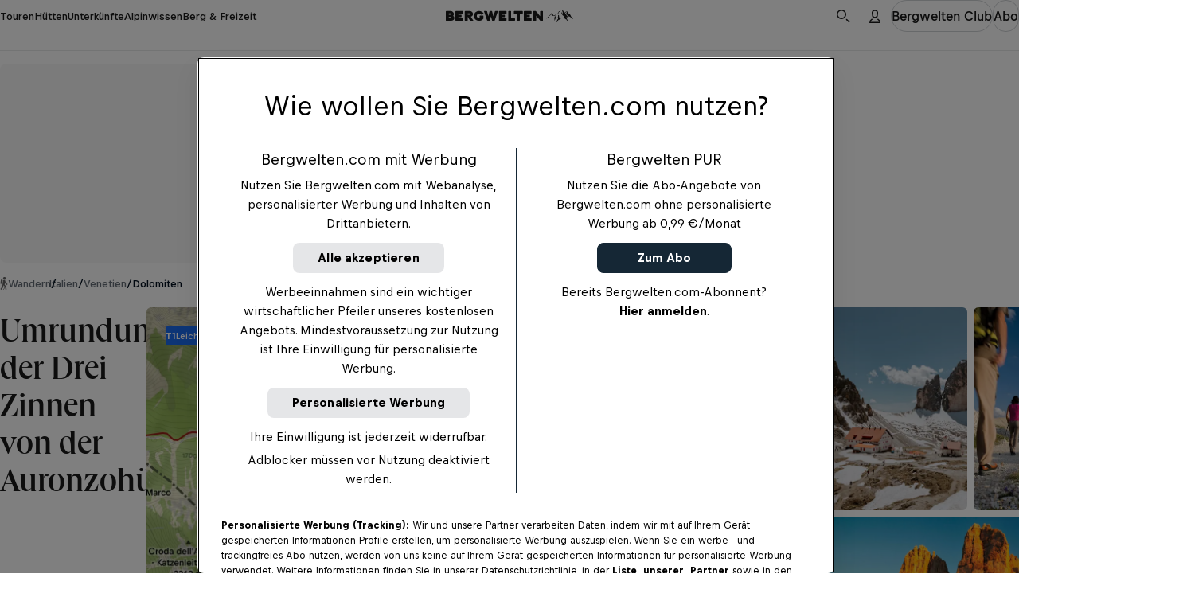

--- FILE ---
content_type: text/css; charset=utf-8
request_url: https://www.bergwelten.com/_astro/style.CmmgePlc.css
body_size: 79986
content:
@charset "UTF-8";._gridWrapper_8u6bl_12{--content-start-column: 1;--layout-grid-row-gap: 0;display:grid;column-gap:var(--cosmos-spacing-loose);row-gap:var(--layout-grid-row-gap);grid-auto-flow:column;grid-template-columns:repeat(6,1fr)}._gridWrapper_8u6bl_12>*,._gridWrapper_8u6bl_12>:where(astro-island)>*{grid-column:var(--content-start-column)/-1}@media(min-width:1000px){._gridWrapper_8u6bl_12{grid-template-columns:repeat(12,1fr)}}@media(min-width:1000px){._gridColumn_8u6bl_31{grid-column-start:var(--layout-grid-column-start);grid-column-end:var(--layout-grid-column-end);grid-row-start:var(--layout-grid-row-start);grid-row-end:var(--layout-grid-row-end)}}._overflowHidden_8u6bl_39{overflow:hidden}@media(min-width:1000px){._alignSelfEnd_8u6bl_44{align-self:end}}._spinner_k1nmf_1{animation:_spin_k1nmf_1 .7s linear infinite;color:var(--cosmos-spinner-color, var(--cosmos-color-text-dark))}@media(prefers-reduced-motion:reduce){._spinner_k1nmf_1{animation:none}}._spinner_k1nmf_1 *{stop-color:currentcolor}._spinner_k1nmf_1._light_k1nmf_13{color:var(--cosmos-spinner-color, var(--cosmos-color-text-light))}@keyframes _spin_k1nmf_1{to{transform:rotate(360deg)}}._fullscreenSpinner_k1nmf_22{width:100%;height:100%;display:flex;justify-content:center;align-items:center}._text_16nc8_12{color:var(--cosmos-color-text-dark-default);line-height:141.176%}._light_16nc8_17{color:var(--cosmos-color-text-light-default)}._subtle_16nc8_21{color:var(--cosmos-color-text-dark-subtle)}._subtle_16nc8_21._light_16nc8_17{color:var(--cosmos-color-text-light-subtle)}._xLarge_16nc8_28{font-size:var(--cosmos-type-x-large-font-size-mobile)}@media(min-width:1000px){._xLarge_16nc8_28{font-size:var(--cosmos-type-x-large-font-size-desktop)}}._large_16nc8_37{font-size:var(--cosmos-type-large-font-size-mobile)}@media(min-width:1000px){._large_16nc8_37{font-size:var(--cosmos-type-large-font-size-desktop)}}._medium_16nc8_46{font-size:var(--cosmos-type-medium-font-size-mobile)}@media(min-width:1000px){._medium_16nc8_46{font-size:var(--cosmos-type-medium-font-size-desktop)}}._small_16nc8_55{font-size:var(--cosmos-type-small-font-size-mobile)}._xSmall_16nc8_59{font-size:var(--cosmos-type-x-small-font-size-mobile)}._xxSmall_16nc8_63{font-size:var(--cosmos-type-xx-small-font-size-mobile)}._weightRegular_16nc8_67{font-weight:var(--cosmos-font-weight-regular)}._weightMedium_16nc8_71{font-weight:var(--cosmos-font-weight-medium)}._weightBold_16nc8_75{font-weight:var(--cosmos-font-weight-bold)}._invert_4m92t_1{filter:grayscale(100%) invert(100%)}._subtle_4m92t_5{filter:grayscale(100%) invert(50%)}._image_4m92t_9{--used-icon-size: var(--overridden-icon-size, var(--icon-size));width:var(--used-icon-size);height:var(--used-icon-size);display:block}._image_4m92t_9._image_4m92t_9._contain_4m92t_15{object-fit:contain}._image_4m92t_9._image_4m92t_9._cover_4m92t_18{object-fit:cover}._image_4m92t_9._image_4m92t_9._fill_4m92t_21{object-fit:fill}._toast_17stq_1{display:inline-flex;justify-content:center;align-items:center;gap:var(--cosmos-spacing-xx-tight);padding:var(--cosmos-spacing-xx-tight) var(--cosmos-spacing-x-tight);border-radius:var(--cosmos-radius-medium);box-shadow:var(--cosmos-elevation-2-above);pointer-events:none}._toast_17stq_1._withAnimation_17stq_11{animation:_fade-up_17stq_1 .2s ease-in-out}._success_17stq_15{background-color:var(--cosmos-color-accent-positive);color:var(--cosmos-color-text-light-default)}._error_17stq_20{background-color:var(--cosmos-color-accent-negative);color:var(--cosmos-color-text-light-default)}@keyframes _fade-up_17stq_1{0%{transform:translateY(100%);opacity:0}to{transform:translateY(0);opacity:1}}._wrapper_ja1ql_1{position:fixed;width:100%;top:calc(var(--header-height) + var(--cosmos-spacing-normal));left:50%;transform:translate(-50%);padding:0 0 0 var(--cosmos-spacing-normal);list-style-type:none;display:flex;flex-direction:column;gap:var(--cosmos-spacing-tight);pointer-events:none}._alignStart_ja1ql_15{align-items:flex-start}._alignEnd_ja1ql_19{align-items:flex-end}._previewUrlContainer_15g8k_1{display:grid;grid-template-columns:auto 1fr;gap:var(--cosmos-spacing-x-tight);justify-content:center;align-items:center;margin-top:var(--cosmos-spacing-tight);padding:var(--cosmos-spacing-x-tight);background:var(--bw-mountain)}._previewUrlContainer_15g8k_1 ._shareButton_15g8k_11{margin-inline-start:var(--cosmos-spacing-tight)}@font-face{font-family:Bull Text;font-style:normal;font-weight:400;font-display:swap;src:url(https://rbds-static.redbull.com/@cosmos/foundation/latest/fonts/v5.002/BullText-Regular.woff2) format("woff2"),url(https://rbds-static.redbull.com/@cosmos/foundation/latest/fonts/v5.002/BullText-Regular.woff) format("woff")}@font-face{font-family:Bull Text;font-style:normal;font-weight:500;font-display:swap;src:url(https://rbds-static.redbull.com/@cosmos/foundation/latest/fonts/v5.002/BullText-Medium.woff2) format("woff2"),url(https://rbds-static.redbull.com/@cosmos/foundation/latest/fonts/v5.002/BullText-Medium.woff) format("woff")}@font-face{font-family:Bull Text;font-style:normal;font-weight:700;font-display:swap;src:url(https://rbds-static.redbull.com/@cosmos/foundation/latest/fonts/v5.002/BullText-Bold.woff2) format("woff2"),url(https://rbds-static.redbull.com/@cosmos/foundation/latest/fonts/v5.002/BullText-Bold.woff) format("woff")}@font-face{font-family:Bull;font-style:normal;font-weight:700;font-display:swap;src:url(https://rbds-static.redbull.com/@cosmos/foundation/latest/fonts/v5.002/Bull-Bold.woff2) format("woff2"),url(https://rbds-static.redbull.com/@cosmos/foundation/latest/fonts/v5.002/Bull-Bold.woff) format("woff")}@font-face{font-family:Bull;font-style:normal;font-weight:800;font-display:swap;src:url(https://rbds-static.redbull.com/@cosmos/foundation/latest/fonts/v5.002/Bull-Heavy1.woff2) format("woff2"),url(https://rbds-static.redbull.com/@cosmos/foundation/latest/fonts/v5.002/Bull-Heavy1.woff) format("woff")}@font-face{font-family:Bull VF;font-style:normal;font-weight:300 800;font-display:swap;src:url(https://rbds-static.redbull.com/@cosmos/foundation/latest/fonts/v5.002/BullVAR.woff2) format("woff2-variations"),url(https://rbds-static.redbull.com/@cosmos/foundation/latest/fonts/v5.002/BullVAR.woff2) format("woff2")}:root{--cosmos-backdrop-blur-medium: 10px;--cosmos-border-thin: 1px;--cosmos-border-medium: 2px;--cosmos-breakpoint-small: 0;--cosmos-breakpoint-medium: 650px;--cosmos-breakpoint-large: 1000px;--cosmos-breakpoint-x-large: 1200px;--cosmos-breakpoint-xx-large: 1350px;--cosmos-color-primary: #DB0A40;--cosmos-color-primary-lighter: #F50B48;--cosmos-color-primary-darker: #C3093B;--cosmos-color-accent-focus: #1B6AEE;--cosmos-color-accent-inform: #E06600;--cosmos-color-accent-negative: #DB0A40;--cosmos-color-accent-positive: #159D48;--cosmos-color-text-dark: #000F1E;--cosmos-color-text-dark-subtle: rgba(0,15,30,.6);--cosmos-color-text-light: #FFFFFF;--cosmos-color-text-light-subtle: rgba(255,255,255,.6);--cosmos-color-surface-solid-dark: #00162B;--cosmos-color-surface-solid-dark-lighter: #001C39;--cosmos-color-surface-solid-dark-darker: #000F1E;--cosmos-color-surface-solid-light: #F8F8F8;--cosmos-color-surface-solid-light-lighter: #FFFFFF;--cosmos-color-surface-solid-light-darker: #EFEFEF;--cosmos-color-surface-glass-dark-5: rgba(0,15,30,.05);--cosmos-color-surface-glass-dark-10: rgba(0,15,30,.1);--cosmos-color-surface-glass-dark-20: rgba(0,15,30,.2);--cosmos-color-surface-glass-dark-45: rgba(0,15,30,.45);--cosmos-color-surface-glass-dark-60: rgba(0,15,30,.6);--cosmos-color-surface-glass-dark-80: rgba(0,15,30,.8);--cosmos-color-surface-glass-dark-90: rgba(0,15,30,.9);--cosmos-color-surface-glass-light-5: rgba(255,255,255,.05);--cosmos-color-surface-glass-light-10: rgba(255,255,255,.1);--cosmos-color-surface-glass-light-20: rgba(255,255,255,.2);--cosmos-color-surface-glass-light-45: rgba(255,255,255,.45);--cosmos-color-surface-glass-light-60: rgba(255,255,255,.6);--cosmos-color-surface-glass-light-80: rgba(255,255,255,.8);--cosmos-color-surface-glass-light-90: rgba(255,255,255,.9);--cosmos-elevation-1-above: 0px 8px 12px 0px #000F1E0a, 0px 2px 4px 0px #000F1E05;--cosmos-elevation-2-above: 0px 16px 24px 0px #000F1E0f, 0px 4px 8px 0px #000F1E05;--cosmos-font-family-text: "Bull Text", Helvetica, sans-serif;--cosmos-font-family-text-variable: "Bull VF", Helvetica, sans-serif;--cosmos-font-family-title: Bull, Helvetica, sans-serif;--cosmos-font-family-title-variable: "Bull VF", Helvetica, sans-serif;--cosmos-font-family-arabic-text: "Noto Kufi Arabic", Helvetica, sans-serif;--cosmos-font-family-arabic-title: "Noto Kufi Arabic", Helvetica, sans-serif;--cosmos-font-family-chinese-tranditional-text: "Microsoft JhengHei", "Geneva CY", "ヒラギノ角ゴ Pro W3", "Hiragino Kaku Gothic Pro", "Hiragino Kaku Gothic ProN W3", Osaka, "メイリオ", Meiryo, "ＭＳ Ｐゴシック", "MS PGothic", "Arial Unicode MS", Tahoma, Helvetica, sans-serif;--cosmos-font-family-chinese-tranditional-title: "Microsoft JhengHei", "Geneva CY", "ヒラギノ角ゴ Pro W3", "Hiragino Kaku Gothic Pro", "Hiragino Kaku Gothic ProN W3", Osaka, "メイリオ", Meiryo, "ＭＳ Ｐゴシック", "MS PGothic", "Arial Unicode MS", Tahoma, Helvetica, sans-serif;--cosmos-font-family-chinese-simplified-text: "Microsoft YaHei", "ヒラギノ角ゴ Pro W3", "Hiragino Kaku Gothic Pro", "Hiragino Kaku Gothic ProN W3", Osaka, "メイリオ", Meiryo, "ＭＳ Ｐゴシック", "MS PGothic", "Arial Unicode MS", Tahoma, Helvetica, sans-serif;--cosmos-font-family-chinese-simplified-title: "Microsoft YaHei", "ヒラギノ角ゴ Pro W3", "Hiragino Kaku Gothic Pro", "Hiragino Kaku Gothic ProN W3", Osaka, "メイリオ", Meiryo, "ＭＳ Ｐゴシック", "MS PGothic", "Arial Unicode MS", Tahoma, Helvetica, sans-serif;--cosmos-font-family-thai-text: "Noto Sans Thai", Helvetica, sans-serif;--cosmos-font-family-thai-title: "Noto Sans Thai", Helvetica, sans-serif;--cosmos-font-family-hindi-text: "Noto Sans", Helvetica, sans-serif;--cosmos-font-family-hindi-title: "Noto Sans", Helvetica, sans-serif;--cosmos-font-family-korean-text: "Noto Sans KR", Helvetica, sans-serif;--cosmos-font-family-korean-title: "Noto Sans KR", Helvetica, sans-serif;--cosmos-font-family-japanese-text: "Noto Sans JP", Helvetica, sans-serif;--cosmos-font-family-japanese-title: "Noto Sans JP", Helvetica, sans-serif;--cosmos-font-family-hebrew-text: "Noto Sans Hebrew", Helvetica, sans-serif;--cosmos-font-family-hebrew-title: "Noto Sans Hebrew", Helvetica, sans-serif;--cosmos-font-family-georgian-text: "Noto Sans Georgian", Helvetica, sans-serif;--cosmos-font-family-georgian-title: "Noto Sans Georgian", Helvetica, sans-serif;--cosmos-font-weight-regular: 400;--cosmos-font-weight-medium: 500;--cosmos-font-weight-bold: 700;--cosmos-font-weight-heavy: 800;--cosmos-font-weight-default-text-variable-regular: "opsz" 12, "wght" 400;--cosmos-font-weight-default-text-variable-medium: "opsz" 12, "wght" 500;--cosmos-font-weight-default-text-variable-bold: "opsz" 12, "wght" 700;--cosmos-font-weight-default-title-variable-bold: "opsz" 86, "wght" 700;--cosmos-font-weight-default-title-variable-heavy: "opsz" 86, "wght" 800;--cosmos-radius-none: 0;--cosmos-radius-small: 2px;--cosmos-radius-medium: 6px;--cosmos-radius-large: 8px;--cosmos-radius-full: 9999px;--cosmos-spacing-xx-tight: 4px;--cosmos-spacing-x-tight: 8px;--cosmos-spacing-tight: 12px;--cosmos-spacing-normal: 16px;--cosmos-spacing-loose: 24px;--cosmos-spacing-x-loose: 32px;--cosmos-spacing-xx-loose: 40px;--cosmos-spacing-xxx-loose: 64px;--cosmos-spacing-xxxx-loose: 80px;--cosmos-type-xxxx-large-font-size-mobile: 45px;--cosmos-type-xxxx-large-font-size-desktop: 86px;--cosmos-type-xxxx-large-line-height: 1;--cosmos-type-xxxx-large-spacing-top: .55814em;--cosmos-type-xxxx-large-spacing-bottom: .255814em;--cosmos-type-xxx-large-font-size-mobile: 37px;--cosmos-type-xxx-large-font-size-desktop: 60px;--cosmos-type-xxx-large-line-height: 1.066667;--cosmos-type-xxx-large-spacing-top: .666667em;--cosmos-type-xxx-large-spacing-bottom: .333333em;--cosmos-type-xx-large-font-size-mobile: 31px;--cosmos-type-xx-large-font-size-desktop: 41px;--cosmos-type-xx-large-line-height: 1.097561;--cosmos-type-xx-large-spacing-top: .829268em;--cosmos-type-xx-large-spacing-bottom: .439024em;--cosmos-type-x-large-font-size-mobile: 26px;--cosmos-type-x-large-font-size-desktop: 29px;--cosmos-type-x-large-line-height: 1.137931;--cosmos-type-x-large-spacing-top: 1.103448em;--cosmos-type-x-large-spacing-bottom: .413793em;--cosmos-type-large-font-size-mobile: 22px;--cosmos-type-large-font-size-desktop: 24px;--cosmos-type-large-line-height: 1.333333;--cosmos-type-large-spacing-top: 1.083333em;--cosmos-type-large-spacing-bottom: .5em;--cosmos-type-medium-font-size-mobile: 18px;--cosmos-type-medium-font-size-desktop: 20px;--cosmos-type-medium-line-height: 1.5;--cosmos-type-medium-spacing-top: .6em;--cosmos-type-medium-spacing-bottom: .4em;--cosmos-type-small-font-size-mobile: 17px;--cosmos-type-small-font-size-desktop: 17px;--cosmos-type-small-line-height: 1.411765;--cosmos-type-small-spacing-top: .705882em;--cosmos-type-small-spacing-bottom: .470588em;--cosmos-type-x-small-font-size-mobile: 14px;--cosmos-type-x-small-font-size-desktop: 14px;--cosmos-type-x-small-line-height: 1.357143;--cosmos-type-x-small-spacing-top: .714286em;--cosmos-type-x-small-spacing-bottom: .428571em;--cosmos-type-xx-small-font-size-mobile: 12px;--cosmos-type-xx-small-font-size-desktop: 12px;--cosmos-type-xx-small-line-height: 1.25;--cosmos-type-xx-small-spacing-top: .666667em;--cosmos-type-xx-small-spacing-bottom: .333333em}*,*:before,*:after{box-sizing:border-box}*{margin:0}body{line-height:1.5;-webkit-font-smoothing:antialiased}img,picture,video,canvas,svg{display:block;max-width:100%}input,button,textarea,select{font:inherit}p,h1,h2,h3,h4,h5,h6{overflow-wrap:break-word}#root,#__next{isolation:isolate}@font-face{font-family:Queens Medium;src:url(/fonts/Queens_W-Medium.woff2) format("woff2"),url(/fonts/Queens_W-Medium.woff) format("woff");font-weight:medium;font-style:normal;font-display:swap}:root{--color-black-alpha-0: rgb(21 39 53 / 0);--color-black-alpha-10: rgb(21 39 53 / .1);--color-black-alpha-20: rgb(21 39 53 / .2);--color-black-alpha-30: rgb(21 39 53 / .3);--color-black-alpha-40: rgb(21 39 53 / .4);--color-black-alpha-5: rgb(21 39 53 / .05);--color-black-alpha-50: rgb(21 39 53 / .5);--color-black-alpha-60: rgb(21 39 53 / .6);--color-black-alpha-70: rgb(21 39 53 / .7);--color-black-alpha-80: rgb(21 39 53 / .8);--color-black-alpha-90: rgb(21 39 53 / .9);--color-blue-10: rgb(217 230 252);--color-blue-20: rgb(170 199 249);--color-blue-30: rgb(98 153 243);--color-blue-40: rgb(27 106 238);--color-blue-50: rgb(11 64 152);--color-blue-60: rgb(8 44 104);--color-dark-gray-10: rgb(64 64 64);--color-dark-gray-20: rgb(77 77 77);--color-dark-gray-30: rgb(64 64 64);--color-dark-gray-40: rgb(51 51 51);--color-dark-gray-50: rgb(38 38 38);--color-dark-gray-60: rgb(26 26 26);--color-darkblue-10: rgb(241 244 246);--color-darkblue-20: rgb(186 193 198);--color-darkblue-30: rgb(31 49 63);--color-darkblue-40: rgb(21 39 53);--color-darkblue-50: rgb(11 29 43);--color-darkblue-60: rgb(8 15 20);--color-deep-orange-10: rgb(255 202 100);--color-deep-orange-20: rgb(255 182 80);--color-deep-orange-30: rgb(255 162 60);--color-deep-orange-40: rgb(255 142 40);--color-deep-orange-50: rgb(244 122 20);--color-deep-orange-60: rgb(224 102 0);--color-gold-10: rgb(255 245 231);--color-gold-20: rgb(252 223 180);--color-gold-30: rgb(246 198 126);--color-gold-40: rgb(150 106 41);--color-gold-50: rgb(130 86 21);--color-gold-60: rgb(100 56 0);--color-green-10: rgb(234 252 240);--color-green-20: rgb(188 246 209);--color-green-30: rgb(98 234 149);--color-green-40: rgb(21 157 72);--color-green-50: rgb(15 112 52);--color-green-60: rgb(9 67 31);--color-ground-10: rgb(226 230 237);--color-ground-20: rgb(191 196 205);--color-ground-30: rgb(161 153 154);--color-ground-40: rgb(110 92 64);--color-ground-50: rgb(86 86 85);--color-ground-60: rgb(46 52 50);--color-indigo-10: rgb(119 134 183);--color-indigo-20: rgb(99 114 163);--color-indigo-30: rgb(79 94 143);--color-indigo-40: rgb(59 74 123);--color-indigo-50: rgb(39 54 103);--color-indigo-60: rgb(19 34 83);--color-iron-10: rgb(96 100 107);--color-iron-20: rgb(76 80 87);--color-iron-30: rgb(56 60 67);--color-iron-40: rgb(36 40 47);--color-iron-50: rgb(16 20 27);--color-iron-60: rgb(0 0 7);--color-lavender-10: rgb(242 242 254);--color-lavender-20: rgb(221 221 253);--color-lavender-30: rgb(189 189 251);--color-lavender-40: rgb(154 154 239);--color-lavender-50: rgb(116 116 214);--color-lavender-60: rgb(78 78 159);--color-light-gray-10: rgb(255 255 255);--color-light-gray-20: rgb(242 242 242);--color-light-gray-30: rgb(229 229 229);--color-light-gray-40: rgb(217 217 217);--color-light-gray-50: rgb(204 204 204);--color-light-gray-60: rgb(191 191 191);--color-mist-10: rgb(255 255 255);--color-mist-20: rgb(255 255 255);--color-mist-30: rgb(246 250 255);--color-mist-40: rgb(226 230 237);--color-mist-50: rgb(206 210 217);--color-mist-60: rgb(186 190 197);--color-orange-10: rgb(254 248 245);--color-orange-20: rgb(255 184 153);--color-orange-30: rgb(255 120 62);--color-orange-40: rgb(227 98 43);--color-orange-50: rgb(207 78 23);--color-orange-60: rgb(167 38 0);--color-periwinkle-10: rgb(109 124 173);--color-periwinkle-20: rgb(129 144 193);--color-periwinkle-30: rgb(149 164 213);--color-periwinkle-40: rgb(169 184 233);--color-periwinkle-50: rgb(189 204 253);--color-periwinkle-60: rgb(209 224 255);--color-pine-10: rgb(240 248 247);--color-pine-20: rgb(74 174 168);--color-pine-30: rgb(43 104 100);--color-pine-40: rgb(27 69 67);--color-pine-50: rgb(7 49 47);--color-pine-60: rgb(0 29 27);--color-purple-10: rgb(166 171 246);--color-purple-20: rgb(122 127 210);--color-purple-30: rgb(92 99 201);--color-purple-40: rgb(68 76 187);--color-purple-50: rgb(44 52 165);--color-purple-60: rgb(32 37 111);--color-red-10: rgb(254 231 237);--color-red-20: rgb(252 182 200);--color-red-30: rgb(247 84 126);--color-red-40: rgb(219 10 64);--color-red-50: rgb(171 8 50);--color-red-60: rgb(122 6 36);--color-skyblue-10: rgb(240 245 248);--color-skyblue-20: rgb(203 227 237);--color-skyblue-30: rgb(167 209 227);--color-skyblue-40: rgb(116 166 189);--color-skyblue-50: rgb(64 124 150);--color-skyblue-60: rgb(47 99 122);--color-white-alpha-0: rgb(255 255 255 / 0);--color-white-alpha-10: rgb(255 255 255 / .1);--color-white-alpha-20: rgb(255 255 255 / .2);--color-white-alpha-30: rgb(255 255 255 / .3);--color-white-alpha-40: rgb(255 255 255 / .4);--color-white-alpha-5: rgb(255 255 255 / .05);--color-white-alpha-50: rgb(255 255 255 / .5);--color-white-alpha-60: rgb(255 255 255 / .6);--color-white-alpha-70: rgb(255 255 255 / .7);--color-white-alpha-80: rgb(255 255 255 / .8);--color-white-alpha-90: rgb(255 255 255 / .9);--radii-zero: 0px;--radii-small: 2px;--radii-medium: 6px;--radii-large: 8px;--radii-x-large: 12px;--radii-full: 9999px;--typography-weight-regular: 400;--typography-weight-medium: 500;--typography-weight-bold: 600;--typography-weight-heavy: 800;--typography-typeface-queens: "Queens Medium";--typography-typeface-bull-text: "Bull Text";--typography-typeface-bull: "Bull";--bw-color-background-default: var(--color-light-gray-10);--bw-color-background-default-inverted: var(--color-darkblue-60);--bw-color-fill-brand-default: var(--color-orange-30);--bw-color-fill-brand-disabled: var(--color-light-gray-20);--bw-color-fill-brand-hover: var(--color-orange-40);--bw-color-fill-category-accomodation-default: var(--color-skyblue-50);--bw-color-fill-category-accomodation-hover: var(--color-skyblue-60);--bw-color-fill-category-article-default: var(--color-gold-40);--bw-color-fill-category-article-hover: var(--color-gold-50);--bw-color-fill-category-difficulty-default: var(--color-blue-40);--bw-color-fill-category-difficulty-hover: var(--color-blue-50);--bw-color-fill-category-hut-default: var(--color-pine-30);--bw-color-fill-category-hut-hover: var(--color-pine-40);--bw-color-fill-focus-prominent-default: var(--color-blue-40);--bw-color-fill-focus-prominent-hover: var(--color-blue-50);--bw-color-fill-focus-subtle-default: var(--color-blue-10);--bw-color-fill-focus-subtle-hover: var(--color-blue-20);--bw-color-fill-graph-neutral: var(--color-mist-40);--bw-color-fill-graph-neutral-inverted: var(--color-iron-40);--bw-color-fill-ground-conditions-alpine: var(--color-ground-20);--bw-color-fill-ground-conditions-asphalt: var(--color-ground-60);--bw-color-fill-ground-conditions-natural: var(--color-ground-40);--bw-color-fill-ground-conditions-other-ground: var(--color-ground-10);--bw-color-fill-ground-conditions-paved: var(--color-ground-50);--bw-color-fill-ground-conditions-unpaved: var(--color-ground-30);--bw-color-fill-informative-prominent-default: var(--color-deep-orange-60);--bw-color-fill-informative-prominent-hover: var(--color-deep-orange-50);--bw-color-fill-informative-subtle-default: var(--color-deep-orange-10);--bw-color-fill-informative-subtle-hover: var(--color-deep-orange-20);--bw-color-fill-negative-prominent-default: var(--color-red-40);--bw-color-fill-negative-prominent-hover: var(--color-red-50);--bw-color-fill-negative-subtle-default: var(--color-red-10);--bw-color-fill-negative-subtle-hover: var(--color-red-20);--bw-color-fill-neutral-inverted-invisible-default: var(--color-black-alpha-0);--bw-color-fill-neutral-inverted-invisible-disabled: var(--color-black-alpha-10);--bw-color-fill-neutral-inverted-invisible-hover: var(--color-black-alpha-10);--bw-color-fill-neutral-inverted-muted-default: var(--color-black-alpha-10);--bw-color-fill-neutral-inverted-muted-disabled: var(--color-black-alpha-20);--bw-color-fill-neutral-inverted-muted-hover: var(--color-black-alpha-20);--bw-color-fill-neutral-inverted-prominent-default: var(--color-darkblue-40);--bw-color-fill-neutral-inverted-prominent-disabled: var(--color-darkblue-50);--bw-color-fill-neutral-inverted-prominent-hover: var(--color-darkblue-50);--bw-color-fill-neutral-inverted-subtle-default: var(--color-black-alpha-60);--bw-color-fill-neutral-inverted-subtle-disabled: var(--color-black-alpha-70);--bw-color-fill-neutral-inverted-subtle-hover: var(--color-black-alpha-70);--bw-color-fill-neutral-invisible-default: var(--color-white-alpha-0);--bw-color-fill-neutral-invisible-disabled: var(--color-white-alpha-10);--bw-color-fill-neutral-invisible-hover: var(--color-white-alpha-10);--bw-color-fill-neutral-muted-default: var(--color-white-alpha-10);--bw-color-fill-neutral-muted-disabled: var(--color-white-alpha-20);--bw-color-fill-neutral-muted-hover: var(--color-white-alpha-20);--bw-color-fill-neutral-prominent-default: var(--color-light-gray-10);--bw-color-fill-neutral-prominent-disabled: var(--bw-color-surface-neutral-hover);--bw-color-fill-neutral-prominent-hover: var(--bw-color-surface-neutral-hover);--bw-color-fill-neutral-subtle-default: var(--color-white-alpha-50);--bw-color-fill-neutral-subtle-disabled: var(--color-white-alpha-60);--bw-color-fill-neutral-subtle-hover: var(--color-white-alpha-60);--bw-color-fill-positive-prominent-default: var(--color-green-40);--bw-color-fill-positive-prominent-hover: var(--color-green-50);--bw-color-fill-positive-subtle-default: var(--color-green-10);--bw-color-fill-positive-subtle-hover: var(--color-green-20);--bw-color-fill-premium-muted-default: var(--color-lavender-10);--bw-color-fill-premium-muted-hover: var(--color-lavender-20);--bw-color-fill-premium-prominent-default: var(--color-purple-40);--bw-color-fill-premium-prominent-hover: var(--color-purple-50);--bw-color-fill-premium-subtle-default: var(--color-purple-10);--bw-color-fill-premium-subtle-hover: var(--color-purple-20);--bw-color-on-fill-brand-prominent: var(--color-orange-30);--bw-color-on-fill-brand-subtle: var(--color-orange-20);--bw-color-on-fill-neutral-prominent: var(--color-dark-gray-60);--bw-color-on-fill-neutral-subtle: var(--color-black-alpha-70);--bw-color-on-fill-neutral-inverted-prominent: var(--color-light-gray-10);--bw-color-on-fill-neutral-inverted-subtle: var(--color-white-alpha-70);--bw-color-on-fill-premium-prominent: var(--color-purple-40);--bw-color-on-fill-premium-subtle: var(--color-purple-30);--bw-color-on-surface-neutral-muted: var(--color-black-alpha-20);--bw-color-on-surface-neutral-prominent: var(--color-darkblue-60);--bw-color-on-surface-neutral-subtle: var(--color-black-alpha-70);--bw-color-on-surface-neutral-inverted-muted: var(--color-white-alpha-20);--bw-color-on-surface-neutral-inverted-prominent: var(--color-light-gray-10);--bw-color-on-surface-neutral-inverted-subtle: var(--color-white-alpha-70);--bw-color-outline-brand-default: var(--bw-color-fill-brand-default);--bw-color-outline-brand-hover: var(--bw-color-fill-brand-hover);--bw-color-outline-graph-neutral: var(--color-indigo-40);--bw-color-outline-graph-neutral-inverted: var(--color-periwinkle-40);--bw-color-outline-neutral-inverted-muted-default: var(--color-white-alpha-5);--bw-color-outline-neutral-inverted-muted-hover: var(--color-white-alpha-10);--bw-color-outline-neutral-inverted-prominent-default: var(--color-white-alpha-20);--bw-color-outline-neutral-inverted-prominent-hover: var(--color-white-alpha-30);--bw-color-outline-neutral-inverted-subtle-default: var(--color-white-alpha-10);--bw-color-outline-neutral-inverted-subtle-hover: var(--color-white-alpha-20);--bw-color-outline-neutral-muted-default: var(--color-black-alpha-5);--bw-color-outline-neutral-muted-hover: var(--color-black-alpha-10);--bw-color-outline-neutral-prominent-default: var(--color-black-alpha-20);--bw-color-outline-neutral-prominent-hover: var(--color-black-alpha-30);--bw-color-outline-neutral-subtle-default: var(--color-black-alpha-10);--bw-color-outline-neutral-subtle-hover: var(--color-black-alpha-20);--bw-color-overlay-neutral: var(--color-black-alpha-80);--bw-color-overlay-neutral-inverted: var(--color-white-alpha-80);--bw-color-surface-brand-default: var(--color-orange-30);--bw-color-surface-brand-hover: var(--color-orange-40);--bw-color-surface-category-accomodation-default: var(--color-skyblue-10);--bw-color-surface-category-accomodation-hover: var(--color-skyblue-20);--bw-color-surface-category-article-default: var(--color-gold-10);--bw-color-surface-category-article-hover: var(--color-gold-20);--bw-color-surface-category-hut-default: var(--color-pine-10);--bw-color-surface-category-hut-hover: var(--color-pine-20);--bw-color-surface-neutral-default: var(--color-light-gray-10);--bw-color-surface-neutral-hover: var(--color-light-gray-20);--bw-color-surface-neutral-inverted-default: var(--color-darkblue-60);--bw-color-surface-neutral-inverted-hover: var(--color-darkblue-50);--bw-color-surface-neutral-muted-default: var(--color-darkblue-10);--bw-color-surface-neutral-muted-hover: var(--color-darkblue-20);--bw-color-surface-transparent-default: var(--color-white-alpha-5);--bw-color-surface-transparent-hover: var(--color-white-alpha-10);--bw-radius-fill-hard: var(--radii-small);--bw-radius-fill-medium: var(--radii-medium);--bw-radius-fill-soft: var(--radii-large);--bw-radius-fill-round: var(--radii-full);--bw-radius-surface-hard: var(--radii-small);--bw-radius-surface-soft: var(--radii-large);--bw-typography-brand-text-letter-spacing-desktop-large: 0px;--bw-typography-brand-text-letter-spacing-desktop-medium: 0px;--bw-typography-brand-text-letter-spacing-desktop-small: 0px;--bw-typography-brand-text-letter-spacing-desktop-x-large: 0px;--bw-typography-brand-text-letter-spacing-desktop-x-small: 0px;--bw-typography-brand-text-letter-spacing-desktop-xx-small: 0px;--bw-typography-brand-text-letter-spacing-mobile-large: 0px;--bw-typography-brand-text-letter-spacing-mobile-medium: 0px;--bw-typography-brand-text-letter-spacing-mobile-small: 0px;--bw-typography-brand-text-letter-spacing-mobile-x-large: 0px;--bw-typography-brand-text-letter-spacing-mobile-x-small: 0px;--bw-typography-brand-text-letter-spacing-mobile-xx-small: 0px;--bw-typography-brand-text-letter-spacing-tablet-large: 0px;--bw-typography-brand-text-letter-spacing-tablet-medium: 0px;--bw-typography-brand-text-letter-spacing-tablet-small: 0px;--bw-typography-brand-text-letter-spacing-tablet-x-large: 0px;--bw-typography-brand-text-letter-spacing-tablet-x-small: 0px;--bw-typography-brand-text-letter-spacing-tablet-xx-small: 0px;--bw-typography-brand-text-line-height-desktop-xx-small: 15px;--bw-typography-brand-text-line-height-desktop-x-small: 19px;--bw-typography-brand-text-line-height-desktop-small: 24px;--bw-typography-brand-text-line-height-desktop-medium: 30px;--bw-typography-brand-text-line-height-desktop-large: 32px;--bw-typography-brand-text-line-height-desktop-x-large: 33px;--bw-typography-brand-text-line-height-mobile-xx-small: 15px;--bw-typography-brand-text-line-height-mobile-x-small: 19px;--bw-typography-brand-text-line-height-mobile-small: 24px;--bw-typography-brand-text-line-height-mobile-medium: 27px;--bw-typography-brand-text-line-height-mobile-large: 29.3px;--bw-typography-brand-text-line-height-mobile-x-large: 29.6px;--bw-typography-brand-text-line-height-tablet-xx-small: 15px;--bw-typography-brand-text-line-height-tablet-x-small: 19px;--bw-typography-brand-text-line-height-tablet-small: 24px;--bw-typography-brand-text-line-height-tablet-medium: 28.4px;--bw-typography-brand-text-line-height-tablet-large: 30.6px;--bw-typography-brand-text-line-height-tablet-x-large: 31.2px;--bw-typography-brand-text-size-desktop-xx-small: 12px;--bw-typography-brand-text-size-desktop-x-small: 14px;--bw-typography-brand-text-size-desktop-small: 17px;--bw-typography-brand-text-size-desktop-medium: 20px;--bw-typography-brand-text-size-desktop-large: 24px;--bw-typography-brand-text-size-desktop-x-large: 29px;--bw-typography-brand-text-size-mobile-xx-small: 12px;--bw-typography-brand-text-size-mobile-x-small: 14px;--bw-typography-brand-text-size-mobile-small: 17px;--bw-typography-brand-text-size-mobile-medium: 18px;--bw-typography-brand-text-size-mobile-large: 22px;--bw-typography-brand-text-size-mobile-x-large: 26px;--bw-typography-brand-text-size-tablet-xx-small: 12px;--bw-typography-brand-text-size-tablet-x-small: 14px;--bw-typography-brand-text-size-tablet-small: 17px;--bw-typography-brand-text-size-tablet-medium: 18.9px;--bw-typography-brand-text-size-tablet-large: 22.9px;--bw-typography-brand-text-size-tablet-x-large: 27.4px;--bw-typography-brand-text-weight-regular: var(--typography-weight-regular);--bw-typography-brand-text-weight-medium: var(--typography-weight-medium);--bw-typography-brand-text-weight-bold: var(--typography-weight-bold);--bw-typography-brand-title-letter-spacing-desktop-large: 0px;--bw-typography-brand-title-letter-spacing-desktop-medium: 0px;--bw-typography-brand-title-letter-spacing-desktop-small: 0px;--bw-typography-brand-title-letter-spacing-desktop-x-large: 0px;--bw-typography-brand-title-letter-spacing-desktop-x-small: 0px;--bw-typography-brand-title-letter-spacing-desktop-xx-large: 0px;--bw-typography-brand-title-letter-spacing-desktop-xx-small: 0px;--bw-typography-brand-title-letter-spacing-mobile-large: 0px;--bw-typography-brand-title-letter-spacing-mobile-medium: 0px;--bw-typography-brand-title-letter-spacing-mobile-small: 0px;--bw-typography-brand-title-letter-spacing-mobile-x-large: 0px;--bw-typography-brand-title-letter-spacing-mobile-x-small: 0px;--bw-typography-brand-title-letter-spacing-mobile-xx-large: 0px;--bw-typography-brand-title-letter-spacing-mobile-xx-small: 0px;--bw-typography-brand-title-letter-spacing-tablet-large: 0px;--bw-typography-brand-title-letter-spacing-tablet-medium: 0px;--bw-typography-brand-title-letter-spacing-tablet-small: 0px;--bw-typography-brand-title-letter-spacing-tablet-x-large: 0px;--bw-typography-brand-title-letter-spacing-tablet-x-small: 0px;--bw-typography-brand-title-letter-spacing-tablet-xx-large: 0px;--bw-typography-brand-title-letter-spacing-tablet-xx-small: 0px;--bw-typography-brand-title-line-height-desktop-xx-small: 19.55px;--bw-typography-brand-title-line-height-desktop-x-small: 23px;--bw-typography-brand-title-line-height-desktop-small: 27.6px;--bw-typography-brand-title-line-height-desktop-medium: 33.35px;--bw-typography-brand-title-line-height-desktop-large: 47.25px;--bw-typography-brand-title-line-height-desktop-x-large: 69px;--bw-typography-brand-title-line-height-desktop-xx-large: 98.9px;--bw-typography-brand-title-line-height-mobile-xx-small: 19.55px;--bw-typography-brand-title-line-height-mobile-x-small: 20.7px;--bw-typography-brand-title-line-height-mobile-small: 25.3px;--bw-typography-brand-title-line-height-mobile-medium: 29.9px;--bw-typography-brand-title-line-height-mobile-large: 35.65px;--bw-typography-brand-title-line-height-mobile-x-large: 42.55px;--bw-typography-brand-title-line-height-mobile-xx-large: 51.75px;--bw-typography-brand-title-line-height-tablet-xx-small: 19.55px;--bw-typography-brand-title-line-height-tablet-x-small: 21.735px;--bw-typography-brand-title-line-height-tablet-small: 26.335px;--bw-typography-brand-title-line-height-tablet-medium: 31.51px;--bw-typography-brand-title-line-height-tablet-large: 41.055px;--bw-typography-brand-title-line-height-tablet-x-large: 54.855px;--bw-typography-brand-title-line-height-tablet-xx-large: 73.715px;--bw-typography-brand-title-size-desktop-xx-small: 17px;--bw-typography-brand-title-size-desktop-x-small: 20px;--bw-typography-brand-title-size-desktop-small: 24px;--bw-typography-brand-title-size-desktop-medium: 29px;--bw-typography-brand-title-size-desktop-large: 41px;--bw-typography-brand-title-size-desktop-x-large: 60px;--bw-typography-brand-title-size-desktop-xx-large: 86px;--bw-typography-brand-title-size-mobile-xx-small: 17px;--bw-typography-brand-title-size-mobile-x-small: 18px;--bw-typography-brand-title-size-mobile-small: 22px;--bw-typography-brand-title-size-mobile-medium: 26px;--bw-typography-brand-title-size-mobile-large: 31px;--bw-typography-brand-title-size-mobile-x-large: 37px;--bw-typography-brand-title-size-mobile-xx-large: 45px;--bw-typography-brand-title-size-tablet-xx-small: 17px;--bw-typography-brand-title-size-tablet-x-small: 18.9px;--bw-typography-brand-title-size-tablet-small: 22.9px;--bw-typography-brand-title-size-tablet-medium: 27.4px;--bw-typography-brand-title-size-tablet-large: 35.7px;--bw-typography-brand-title-size-tablet-x-large: 47.7px;--bw-typography-brand-title-size-tablet-xx-large: 64.1px;--bw-typography-brand-title-weight-bold: var(--typography-weight-medium);--bw-typography-default-text-letter-spacing-default: 0px;--bw-typography-default-text-line-height-desktop-xx-small: 15px;--bw-typography-default-text-line-height-desktop-x-small: 19px;--bw-typography-default-text-line-height-desktop-small: 24px;--bw-typography-default-text-line-height-desktop-medium: 30px;--bw-typography-default-text-line-height-desktop-large: 32px;--bw-typography-default-text-line-height-desktop-x-large: 33px;--bw-typography-default-text-line-height-mobile-xx-small: 15px;--bw-typography-default-text-line-height-mobile-x-small: 19px;--bw-typography-default-text-line-height-mobile-small: 24px;--bw-typography-default-text-line-height-mobile-medium: 27px;--bw-typography-default-text-line-height-mobile-large: 29.3px;--bw-typography-default-text-line-height-mobile-x-large: 29.6px;--bw-typography-default-text-line-height-tablet-xx-small: 15px;--bw-typography-default-text-line-height-tablet-x-small: 19px;--bw-typography-default-text-line-height-tablet-small: 24px;--bw-typography-default-text-line-height-tablet-medium: 28.4px;--bw-typography-default-text-line-height-tablet-large: 30.6px;--bw-typography-default-text-line-height-tablet-x-large: 31.2px;--bw-typography-default-text-size-desktop-xx-small: 12px;--bw-typography-default-text-size-desktop-x-small: 14px;--bw-typography-default-text-size-desktop-small: 17px;--bw-typography-default-text-size-desktop-medium: 20px;--bw-typography-default-text-size-desktop-large: 24px;--bw-typography-default-text-size-desktop-x-large: 29px;--bw-typography-default-text-size-mobile-xx-small: 12px;--bw-typography-default-text-size-mobile-x-small: 14px;--bw-typography-default-text-size-mobile-small: 17px;--bw-typography-default-text-size-mobile-medium: 18px;--bw-typography-default-text-size-mobile-large: 22px;--bw-typography-default-text-size-mobile-x-large: 26px;--bw-typography-default-text-size-tablet-xx-small: 12px;--bw-typography-default-text-size-tablet-x-small: 14px;--bw-typography-default-text-size-tablet-small: 17px;--bw-typography-default-text-size-tablet-medium: 18.9px;--bw-typography-default-text-size-tablet-large: 22.9px;--bw-typography-default-text-size-tablet-x-large: 27.4px;--bw-typography-default-text-weight-regular: var(--typography-weight-regular);--bw-typography-default-text-weight-medium: var(--typography-weight-medium);--bw-typography-default-text-weight-bold: var(--typography-weight-bold);--bw-typography-default-title-letter-spacing-default: 0px;--bw-typography-default-title-line-height-desktop-xx-small: 24px;--bw-typography-default-title-line-height-desktop-x-small: 30px;--bw-typography-default-title-line-height-desktop-small: 32px;--bw-typography-default-title-line-height-desktop-medium: 33px;--bw-typography-default-title-line-height-desktop-large: 45px;--bw-typography-default-title-line-height-desktop-x-large: 64px;--bw-typography-default-title-line-height-desktop-xx-large: 86px;--bw-typography-default-title-line-height-mobile-xx-small: 24px;--bw-typography-default-title-line-height-mobile-x-small: 27px;--bw-typography-default-title-line-height-mobile-small: 29.3px;--bw-typography-default-title-line-height-mobile-medium: 29.6px;--bw-typography-default-title-line-height-mobile-large: 34px;--bw-typography-default-title-line-height-mobile-x-large: 39.5px;--bw-typography-default-title-line-height-mobile-xx-large: 45px;--bw-typography-default-title-line-height-tablet-xx-small: 24px;--bw-typography-default-title-line-height-tablet-x-small: 28.4px;--bw-typography-default-title-line-height-tablet-small: 30.6px;--bw-typography-default-title-line-height-tablet-medium: 31.2px;--bw-typography-default-title-line-height-tablet-large: 39.1px;--bw-typography-default-title-line-height-tablet-x-large: 50.9px;--bw-typography-default-title-line-height-tablet-xx-large: 64.1px;--bw-typography-default-title-size-desktop-xx-small: 17px;--bw-typography-default-title-size-desktop-x-small: 20px;--bw-typography-default-title-size-desktop-small: 24px;--bw-typography-default-title-size-desktop-medium: 29px;--bw-typography-default-title-size-desktop-large: 41px;--bw-typography-default-title-size-desktop-x-large: 60px;--bw-typography-default-title-size-desktop-xx-large: 86px;--bw-typography-default-title-size-mobile-xx-small: 17px;--bw-typography-default-title-size-mobile-x-small: 18px;--bw-typography-default-title-size-mobile-small: 22px;--bw-typography-default-title-size-mobile-medium: 26px;--bw-typography-default-title-size-mobile-large: 31px;--bw-typography-default-title-size-mobile-x-large: 37px;--bw-typography-default-title-size-mobile-xx-large: 45px;--bw-typography-default-title-size-tablet-xx-small: 17px;--bw-typography-default-title-size-tablet-x-small: 18.9px;--bw-typography-default-title-size-tablet-small: 22.9px;--bw-typography-default-title-size-tablet-medium: 27.4px;--bw-typography-default-title-size-tablet-large: 35.7px;--bw-typography-default-title-size-tablet-x-large: 47.7px;--bw-typography-default-title-size-tablet-xx-large: 64.1px;--bw-typography-default-title-weight-bold: var(--typography-weight-bold);--bw-typography-default-title-weight-heavy: var(--typography-weight-heavy);--bw-typography-brand-text-font-family: var(--typography-typeface-bull-text);--bw-typography-brand-text-letter-spacing-default: 0;--bw-typography-brand-title-font-family: var(--typography-typeface-queens);--bw-typography-brand-title-letter-spacing-default: 0;--bw-typography-default-text-font-family: var(--typography-typeface-bull-text);--bw-typography-default-title-font-family: var(--typography-typeface-bull-text)}:root{--premium-indicator-icon: url("data:image/svg+xml,%3csvg%20xmlns='http://www.w3.org/2000/svg'%20width='22'%20height='22'%20viewBox='0%200%2022%2022'%20fill='currentcolor'%20%3e%3cpath%20d='M10.099%203.69981L8.89227%208.15518C8.80455%208.47906%208.55317%208.73228%208.23116%208.82113L3.69428%2010.073C2.76858%2010.3285%202.76857%2011.6482%203.69427%2011.9036L8.23045%2013.1554C8.55284%2013.2443%208.8044%2013.498%208.89185%2013.8224L10.0987%2018.2991C10.3507%2019.2336%2011.6695%2019.2336%2011.9214%2018.2991L13.1285%2013.8218C13.2159%2013.4978%2013.467%2013.2442%2013.789%2013.155L18.3067%2011.9034C19.2311%2011.6472%2019.2311%2010.3294%2018.3067%2010.0733L13.7883%208.82149C13.4667%208.7324%2013.2157%208.47935%2013.1281%208.15581L11.9211%203.6998C11.6684%202.76673%2010.3517%202.76674%2010.099%203.69981Z'%20/%3e%3c/svg%3e");--quote-icon: url("data:image/svg+xml,%3csvg%20xmlns='http://www.w3.org/2000/svg'%20width='49'%20height='33'%20viewBox='0%200%2049%2033'%20fill='currentcolor'%3e%3cpath%20d='M19.304%200.442505L19.6557%201.73189C16.7253%202.78683%2014.4982%204.19342%2012.8571%205.95167C11.2161%207.70991%2010.3956%209.58536%2010.3956%2011.578C10.3956%2012.3985%2010.63%2012.8674%2010.9817%2013.2191C11.3333%2013.5707%2011.9194%2013.8051%2012.8571%2013.9224C15.7875%2014.3912%2018.1319%2015.4462%2019.7729%2016.97C21.2967%2018.4938%2022.1172%2020.6037%2022.1172%2023.0652C22.1172%2025.7612%2021.1795%2027.9883%2019.304%2029.7465C17.3113%2031.5048%2014.967%2032.4425%2012.0366%2032.4425C8.75457%2032.4425%206.0586%2031.3876%204.06593%2029.1605C1.95604%2026.9333%200.901093%2024.1202%200.901093%2020.4865C0.901093%2017.3216%201.72161%2014.274%203.24541%2011.578C4.76922%208.88207%206.87911%206.53775%209.6923%204.54507C12.3883%202.5524%2015.6703%201.26302%2019.304%200.442505ZM45.5604%200.442505L45.9121%201.73189C42.9817%202.78683%2040.7546%204.19342%2039.1135%205.95167C37.4725%207.70991%2036.652%209.58536%2036.652%2011.578C36.652%2012.3985%2036.8864%2012.8674%2037.2381%2013.2191C37.5897%2013.5707%2038.1758%2013.8051%2039.1135%2013.9224C42.0439%2014.3912%2044.3883%2015.4462%2046.0293%2016.97C47.5531%2018.4938%2048.3736%2020.6037%2048.3736%2023.0652C48.3736%2025.7612%2047.4359%2027.9883%2045.5604%2029.7465C43.5678%2031.5048%2041.2234%2032.4425%2038.293%2032.4425C35.011%2032.4425%2032.315%2031.3876%2030.3223%2029.1605C28.2124%2026.9333%2027.1575%2024.1202%2027.1575%2020.4865C27.1575%2017.3216%2027.978%2014.274%2029.5018%2011.578C31.0256%208.88207%2033.1355%206.53775%2035.9487%204.54507C38.6447%202.5524%2041.9267%201.26302%2045.5604%200.442505Z'%20/%3e%3c/svg%3e")}:root{--header-flyout-indicator-fill: #e8e9ea}:root{--background-dark: var(--bw-color-background-default-inverted);--background-light: var(--bw-color-background-default);--background-overlay: var(--bw-color-overlay-neutral);--badge-color-dark-category: var(--bw-color-fill-neutral-prominent-default);--badge-color-dark-cover: var(--bw-color-fill-neutral-inverted-subtle-default);--badge-color-dark-double: var(--bw-color-fill-category-difficulty-default);--badge-color-dark-indicator: var(--bw-color-fill-category-hut-default);--badge-color-dark-type: var(--bw-color-fill-category-accomodation-default);--badge-color-light-category: var(--bw-color-fill-category-article-default);--badge-color-light-cover: var(--bw-color-fill-neutral-inverted-muted-default);--badge-color-light-double: var(--bw-color-fill-category-difficulty-default);--badge-color-light-indicator: var(--bw-color-fill-category-hut-default);--badge-color-light-type: var(--bw-color-fill-category-accomodation-default);--badge-typography-dark: var(--bw-color-on-fill-neutral-prominent);--badge-typography-light: var(--bw-color-on-fill-neutral-inverted-prominent);--brand-highlight-color: var(--bw-color-fill-brand-default);--breadcrumb-color-dark-active: var(--bw-color-on-fill-neutral-prominent);--breadcrumb-color-dark-default: var(--bw-color-on-fill-neutral-subtle);--breadcrumb-color-dark-hover: var(--bw-color-on-fill-neutral-prominent);--breadcrumb-color-light-active: var(--bw-color-on-fill-neutral-inverted-prominent);--breadcrumb-color-light-default: var(--bw-color-on-fill-neutral-inverted-subtle);--breadcrumb-color-light-hover: var(--bw-color-on-fill-neutral-inverted-prominent);--button-color-brand-default: var(--bw-color-fill-brand-default);--button-color-brand-disabled: var(--bw-color-fill-brand-disabled);--button-color-brand-hover: var(--bw-color-fill-brand-hover);--button-color-cover-up-default: var(--bw-color-fill-neutral-inverted-subtle-default);--button-color-cover-up-disabled: var(--bw-color-fill-neutral-inverted-subtle-disabled);--button-color-cover-up-hover: var(--bw-color-fill-neutral-inverted-subtle-hover);--button-color-cover-up-outline: var(--bw-color-outline-neutral-inverted-subtle-default);--button-color-dark-primary-default: var(--bw-color-fill-neutral-inverted-prominent-default);--button-color-dark-primary-disabled: var(--bw-color-fill-neutral-inverted-prominent-disabled);--button-color-dark-primary-hover: var(--bw-color-fill-neutral-inverted-prominent-hover);--button-color-dark-secondary-default: var(--bw-color-fill-neutral-prominent-default);--button-color-dark-secondary-disabled: var(--bw-color-fill-neutral-prominent-disabled);--button-color-dark-secondary-hover: var(--bw-color-fill-neutral-prominent-hover);--button-color-dark-secondary-outline: var(--bw-color-outline-neutral-prominent-default);--button-color-dark-subtle-default: var(--bw-color-fill-neutral-inverted-muted-default);--button-color-dark-subtle-disabled: var(--bw-color-fill-neutral-inverted-muted-disabled);--button-color-dark-subtle-hover: var(--bw-color-fill-neutral-inverted-muted-hover);--button-color-dark-tertiary-default: var(--bw-color-fill-neutral-inverted-invisible-default);--button-color-dark-tertiary-disabled: var(--bw-color-fill-neutral-inverted-invisible-disabled);--button-color-dark-tertiary-hover: var(--bw-color-fill-neutral-inverted-invisible-hover);--button-color-dark-tertiary-outline: var(--bw-color-outline-neutral-prominent-default);--button-color-light-primary-default: var(--bw-color-fill-neutral-prominent-default);--button-color-light-primary-disabled: var(--bw-color-fill-neutral-prominent-disabled);--button-color-light-primary-hover: var(--bw-color-fill-neutral-prominent-hover);--button-color-light-secondary-default: var(--bw-color-fill-neutral-inverted-prominent-default);--button-color-light-secondary-disabled: var(--bw-color-fill-neutral-inverted-prominent-disabled);--button-color-light-secondary-hover: var(--bw-color-fill-neutral-inverted-prominent-hover);--button-color-light-secondary-outline: var(--bw-color-outline-neutral-inverted-prominent-default);--button-color-light-subtle-default: var(--bw-color-fill-neutral-muted-default);--button-color-light-subtle-disabled: var(--bw-color-fill-neutral-muted-disabled);--button-color-light-subtle-hover: var(--bw-color-fill-neutral-muted-hover);--button-color-light-tertiary-default: var(--bw-color-fill-neutral-invisible-default);--button-color-light-tertiary-disabled: var(--bw-color-fill-neutral-invisible-disabled);--button-color-light-tertiary-hover: var(--bw-color-fill-neutral-invisible-hover);--button-color-light-tertiary-outline: var(--bw-color-outline-neutral-inverted-prominent-default);--cards-color-dark-meta: var(--on-surface-light-subtle);--cards-color-dark-topline-default: var(--on-surface-light-subtle);--cards-color-dark-topline-premium: var(--on-surface-light-prominent);--cards-color-light-meta: var(--on-surface-dark-subtle);--cards-color-light-topline-default: var(--on-surface-dark-subtle);--cards-color-light-topline-premium: var(--on-surface-premium-prominent);--carousel-pagination-highlight: var(--bw-color-fill-brand-default);--editorial-highlight-surface-color-dark: var(--bw-color-surface-neutral-inverted-default);--editorial-highlight-surface-color-light: var(--bw-color-surface-category-article-default);--elevation-profile-graph-dark-fill: var(--bw-color-fill-graph-neutral-inverted);--elevation-profile-graph-dark-outline: var(--bw-color-outline-graph-neutral-inverted);--elevation-profile-graph-dark-overlay: var(--bw-color-overlay-neutral);--elevation-profile-graph-dark-tooltip: var(--bw-color-fill-brand-default);--elevation-profile-graph-light-fill: var(--bw-color-fill-graph-neutral);--elevation-profile-graph-light-outline: var(--bw-color-outline-graph-neutral);--elevation-profile-graph-light-overlay: var(--bw-color-overlay-neutral-inverted);--elevation-profile-graph-light-tooltip: var(--bw-color-fill-brand-default);--elevation-profile-ground-condition-color-alpine: var(--bw-color-fill-ground-conditions-alpine);--elevation-profile-ground-condition-color-asphalt: var(--bw-color-fill-ground-conditions-asphalt);--elevation-profile-ground-condition-color-natural: var(--bw-color-fill-ground-conditions-natural);--elevation-profile-ground-condition-color-other: var(--bw-color-fill-ground-conditions-other-ground);--elevation-profile-ground-condition-color-paved: var(--bw-color-fill-ground-conditions-paved);--elevation-profile-ground-condition-color-unpaved: var(--bw-color-fill-ground-conditions-unpaved);--fill-brand-hover: var(--bw-color-fill-brand-hover);--fill-brand-prominent: var(--bw-color-fill-brand-default);--fill-dark-hover: var(--bw-color-fill-neutral-inverted-prominent-hover);--fill-dark-muted: var(--bw-color-fill-neutral-inverted-muted-default);--fill-dark-prominent: var(--bw-color-fill-neutral-inverted-prominent-default);--fill-dark-subtle: var(--bw-color-fill-neutral-inverted-subtle-default);--fill-focus-hover: var(--bw-color-fill-focus-prominent-hover);--fill-focus-prominent: var(--bw-color-fill-focus-prominent-default);--fill-informative-hover: var(--bw-color-fill-informative-prominent-hover);--fill-informative-prominent: var(--bw-color-fill-informative-prominent-default);--fill-informative-subtle: var(--bw-color-fill-informative-subtle-default);--fill-light-hover: var(--bw-color-fill-neutral-prominent-hover);--fill-light-muted: var(--bw-color-fill-neutral-muted-default);--fill-light-prominent: var(--bw-color-fill-neutral-prominent-default);--fill-light-subtle: var(--bw-color-fill-neutral-subtle-default);--fill-negative-prominent-default: var(--bw-color-fill-negative-prominent-default);--fill-negative-prominent-hover: var(--bw-color-fill-negative-prominent-hover);--fill-negative-subtle-default: var(--bw-color-fill-negative-subtle-default);--fill-negative-subtle-hover: var(--bw-color-fill-negative-subtle-hover);--fill-positive-hover: var(--bw-color-fill-positive-prominent-hover);--fill-positive-prominent: var(--bw-color-fill-positive-prominent-default);--fill-premium-muted: var(--bw-color-fill-premium-muted-default);--fill-premium-muted-default: var(--bw-color-fill-premium-muted-default);--fill-premium-muted-hover: var(--bw-color-fill-premium-muted-hover);--fill-premium-prominent-default: var(--bw-color-fill-premium-prominent-default);--fill-premium-prominent-hover: var(--bw-color-fill-premium-prominent-hover);--fill-premium-subtle-default: var(--bw-color-fill-premium-subtle-default);--fill-premium-subtle-hover: var(--bw-color-fill-premium-subtle-hover);--fill-transparent-default: var(--bw-color-surface-transparent-default);--fill-transparent-hover: var(--bw-color-surface-transparent-hover);--filter-color-icon-container-dark: var(--bw-color-fill-neutral-inverted-muted-default);--filter-color-icon-container-light: var(--bw-color-fill-neutral-muted-default);--header-navbar-background-default: var(--bw-color-fill-neutral-inverted-prominent-default);--header-navbar-background-inverted: var(--bw-color-fill-neutral-prominent-default);--lightbox-background: var(--bw-color-overlay-neutral);--on-fill-dark-prominent: var(--bw-color-on-fill-neutral-prominent);--on-fill-dark-subtle: var(--bw-color-on-fill-neutral-subtle);--on-fill-light-prominent: var(--bw-color-on-fill-neutral-inverted-prominent);--on-fill-light-subtle: var(--bw-color-on-fill-neutral-inverted-subtle);--on-fill-negative-prominent-default: var(--bw-color-fill-negative-prominent-default);--on-fill-negative-prominent-hover: var(--bw-color-fill-negative-prominent-hover);--on-fill-negative-subtle-default: var(--bw-color-fill-negative-subtle-default);--on-fill-negative-subtle-hover: var(--bw-color-fill-negative-subtle-hover);--on-fill-premium-prominent: var(--bw-color-on-fill-premium-prominent);--on-fill-premium-subtle: var(--bw-color-on-fill-premium-subtle);--on-surface-dark-muted: var(--bw-color-on-surface-neutral-muted);--on-surface-dark-prominent: var(--bw-color-on-surface-neutral-prominent);--on-surface-dark-subtle: var(--bw-color-on-surface-neutral-subtle);--on-surface-light-muted: var(--bw-color-on-surface-neutral-inverted-muted);--on-surface-light-prominent: var(--bw-color-on-surface-neutral-inverted-prominent);--on-surface-light-subtle: var(--bw-color-on-surface-neutral-inverted-subtle);--on-surface-premium-prominent: var(--bw-color-on-fill-premium-prominent);--on-surface-premium-subtle: var(--bw-color-on-fill-premium-subtle);--outline-brand: var(--bw-color-outline-brand-default);--outline-focus: var(--bw-color-fill-focus-prominent-default);--outline-informative: var(--bw-color-fill-informative-prominent-default);--outline-dark-hover: var(--bw-color-outline-neutral-subtle-hover);--outline-dark-muted: var(--bw-color-outline-neutral-muted-default);--outline-dark-prominent: var(--bw-color-outline-neutral-prominent-default);--outline-dark-subtle: var(--bw-color-outline-neutral-subtle-default);--outline-light-full: var(--bw-color-fill-neutral-prominent-default);--outline-light-hover: var(--bw-color-outline-neutral-inverted-subtle-hover);--outline-light-muted: var(--bw-color-outline-neutral-inverted-muted-default);--outline-light-prominent: var(--bw-color-outline-neutral-inverted-prominent-default);--outline-light-subtle: var(--bw-color-outline-neutral-inverted-subtle-default);--outline-negative-prominent: var(--bw-color-fill-negative-prominent-default);--outline-negative-subtle: var(--bw-color-fill-negative-subtle-default);--outline-premium-full: var(--bw-color-fill-premium-prominent-default);--quote-block-mark-color: var(--bw-color-fill-brand-default);--surface-muted-dark-prominent: var(--bw-color-surface-neutral-inverted-default);--surface-muted-dark-subtle: var(--bw-color-surface-neutral-inverted-hover);--surface-muted-light-prominent: var(--bw-color-surface-neutral-muted-default);--surface-muted-light-subtle: var(--bw-color-surface-neutral-muted-hover);--surface-prominent-dark-prominent: var(--bw-color-surface-neutral-inverted-default);--surface-prominent-dark-subtle: var(--bw-color-surface-neutral-inverted-hover);--surface-prominent-light-prominent: var(--bw-color-surface-neutral-default);--surface-prominent-light-subtle: var(--bw-color-surface-neutral-hover);--surface-transparent-light-prominent: var(--bw-color-surface-transparent-default);--surface-transparent-light-subtle: var(--bw-color-surface-transparent-hover);--avatar-radius: var(--bw-radius-fill-round);--badge-radius-rectangle: var(--bw-radius-fill-hard);--badge-radius-pill: var(--bw-radius-fill-round);--brand-highlight-radius: var(--bw-radius-fill-soft);--button-spacing: var(--spacing-xx-tight);--button-radius-icon-button: var(--bw-radius-fill-round);--button-radius-text-button: var(--bw-radius-fill-round);--cards-radius-image: var(--bw-radius-fill-hard);--cards-radius-card: var(--bw-radius-surface-soft);--carousel-hero-radius: var(--bw-radius-fill-medium);--carousel-pagination-radius: var(--bw-radius-fill-round);--category-card-radius-card: var(--bw-radius-surface-soft);--category-card-radius-image: var(--bw-radius-fill-round);--category-card-radius-pill: var(--bw-radius-fill-round);--detail-info-weather-radius-card: var(--bw-radius-fill-medium);--detail-info-weather-radius-component: var(--bw-radius-fill-soft);--elevation-profile-radius: var(--bw-radius-fill-hard);--event-details-card-subscribe-button-radius: var(--bw-radius-fill-hard);--filter-radius-card: var(--bw-radius-fill-medium);--filter-radius-icon-container: var(--bw-radius-fill-round);--grid-hero-tile-radius: var(--bw-radius-fill-medium);--grid-hero-premium-card-radius: var(--bw-radius-fill-hard);--header-image-with-title-radius-radius: var(--bw-radius-surface-soft);--header-flyout-radius: var(--bw-radius-fill-medium);--image-block-image-radius: var(--bw-radius-surface-soft);--image-select-radius-image: var(--bw-radius-fill-medium);--image-select-radius-container: var(--bw-radius-fill-soft);--inline-notification-radius: var(--bw-radius-fill-medium);--label-divider-radius: var(--bw-radius-fill-round);--map-controls-radius-button: var(--bw-radius-fill-soft);--map-controls-radius-compass: var(--bw-radius-fill-round);--newsletter-banner-radius: var(--bw-radius-surface-soft);--paywall-checkmark-highlight-radius: var(--bw-radius-fill-hard);--person-card-radius: var(--bw-radius-fill-medium);--quote-block-outline: 0px;--quote-block-radius: var(--bw-radius-surface-soft);--result-card-image: var(--bw-radius-fill-hard);--result-card-indicator: var(--bw-radius-fill-medium);--result-card-list: var(--bw-radius-fill-medium);--result-card-tag: var(--bw-radius-fill-soft);--search-card-radius: var(--bw-radius-fill-hard);--search-radius-square: var(--bw-radius-fill-hard);--search-radius-round: var(--bw-radius-fill-round);--social-media-block-image-radius: var(--bw-radius-fill-hard);--table-radius: var(--bw-radius-fill-hard);--teaser-event-card-state-radius: var(--bw-radius-fill-medium);--teaser-map-card-section-radius: var(--bw-radius-fill-medium);--toast-radius: var(--bw-radius-surface-soft);--typography-brand-text-letter-spacing-desktop-large: var(--bw-typography-brand-text-letter-spacing-desktop-large);--typography-brand-text-letter-spacing-desktop-medium: var(--bw-typography-brand-text-letter-spacing-desktop-medium);--typography-brand-text-letter-spacing-desktop-small: var(--bw-typography-brand-text-letter-spacing-desktop-small);--typography-brand-text-letter-spacing-desktop-x-large: var( --bw-typography-brand-text-letter-spacing-desktop-x-large );--typography-brand-text-letter-spacing-desktop-x-small: var( --bw-typography-brand-text-letter-spacing-desktop-x-small );--typography-brand-text-letter-spacing-desktop-xx-small: var( --bw-typography-brand-text-letter-spacing-desktop-xx-small );--typography-brand-text-letter-spacing-mobile-large: var(--bw-typography-brand-text-letter-spacing-mobile-large);--typography-brand-text-letter-spacing-mobile-medium: var(--bw-typography-brand-text-letter-spacing-mobile-medium);--typography-brand-text-letter-spacing-mobile-small: var(--bw-typography-brand-text-letter-spacing-mobile-small);--typography-brand-text-letter-spacing-mobile-x-large: var(--bw-typography-brand-text-letter-spacing-mobile-x-large);--typography-brand-text-letter-spacing-mobile-x-small: var(--bw-typography-brand-text-letter-spacing-mobile-x-small);--typography-brand-text-letter-spacing-mobile-xx-small: var( --bw-typography-brand-text-letter-spacing-mobile-xx-small );--typography-brand-text-letter-spacing-tablet-large: var(--bw-typography-brand-text-letter-spacing-tablet-large);--typography-brand-text-letter-spacing-tablet-medium: var(--bw-typography-brand-text-letter-spacing-tablet-medium);--typography-brand-text-letter-spacing-tablet-small: var(--bw-typography-brand-text-letter-spacing-tablet-small);--typography-brand-text-letter-spacing-tablet-x-large: var(--bw-typography-brand-text-letter-spacing-tablet-x-large);--typography-brand-text-letter-spacing-tablet-x-small: var(--bw-typography-brand-text-letter-spacing-tablet-x-small);--typography-brand-text-letter-spacing-tablet-xx-small: var( --bw-typography-brand-text-letter-spacing-tablet-xx-small );--typography-brand-text-line-height-desktop-xx-small: var(--bw-typography-brand-text-line-height-desktop-xx-small);--typography-brand-text-line-height-desktop-x-small: var(--bw-typography-brand-text-line-height-desktop-x-small);--typography-brand-text-line-height-desktop-small: var(--bw-typography-brand-text-line-height-desktop-small);--typography-brand-text-line-height-desktop-medium: var(--bw-typography-brand-text-line-height-desktop-medium);--typography-brand-text-line-height-desktop-large: var(--bw-typography-brand-text-line-height-desktop-large);--typography-brand-text-line-height-desktop-x-large: var(--bw-typography-brand-text-line-height-desktop-x-large);--typography-brand-text-line-height-mobile-xx-small: var(--bw-typography-brand-text-line-height-mobile-xx-small);--typography-brand-text-line-height-mobile-x-small: var(--bw-typography-brand-text-line-height-mobile-x-small);--typography-brand-text-line-height-mobile-small: var(--typography-default-title-size-desktop-small);--typography-brand-text-line-height-mobile-medium: var(--bw-typography-brand-text-line-height-mobile-medium);--typography-brand-text-line-height-mobile-large: var(--bw-typography-brand-text-line-height-mobile-large);--typography-brand-text-line-height-mobile-x-large: var(--bw-typography-brand-text-line-height-mobile-x-large);--typography-brand-text-line-height-tablet-xx-small: var(--bw-typography-brand-text-line-height-tablet-xx-small);--typography-brand-text-line-height-tablet-x-small: var(--bw-typography-brand-text-line-height-tablet-x-small);--typography-brand-text-line-height-tablet-small: var(--bw-typography-brand-text-line-height-tablet-small);--typography-brand-text-line-height-tablet-medium: var(--bw-typography-brand-text-line-height-tablet-medium);--typography-brand-text-line-height-tablet-large: var(--bw-typography-brand-text-line-height-tablet-large);--typography-brand-text-line-height-tablet-x-large: var(--bw-typography-brand-text-line-height-tablet-x-large);--typography-brand-text-size-desktop-xx-small: var(--bw-typography-brand-text-size-desktop-xx-small);--typography-brand-text-size-desktop-x-small: var(--bw-typography-brand-text-size-desktop-x-small);--typography-brand-text-size-desktop-small: var(--bw-typography-brand-text-size-desktop-small);--typography-brand-text-size-desktop-medium: var(--bw-typography-brand-text-size-desktop-medium);--typography-brand-text-size-desktop-large: var(--bw-typography-brand-text-size-desktop-large);--typography-brand-text-size-desktop-x-large: var(--bw-typography-brand-text-size-desktop-x-large);--typography-brand-text-size-mobile-xx-small: var(--bw-typography-brand-text-size-mobile-xx-small);--typography-brand-text-size-mobile-x-small: var(--bw-typography-brand-text-size-mobile-x-small);--typography-brand-text-size-mobile-small: var(--bw-typography-brand-text-size-mobile-small);--typography-brand-text-size-mobile-medium: var(--bw-typography-brand-text-size-mobile-medium);--typography-brand-text-size-mobile-large: var(--bw-typography-brand-text-size-mobile-large);--typography-brand-text-size-mobile-x-large: var(--bw-typography-brand-text-size-mobile-x-large);--typography-brand-text-size-tablet-xx-small: var(--bw-typography-brand-text-size-tablet-xx-small);--typography-brand-text-size-tablet-x-small: var(--bw-typography-brand-text-size-tablet-x-small);--typography-brand-text-size-tablet-small: var(--bw-typography-brand-text-size-tablet-small);--typography-brand-text-size-tablet-medium: var(--bw-typography-brand-text-size-tablet-medium);--typography-brand-text-size-tablet-large: var(--bw-typography-brand-text-size-tablet-large);--typography-brand-text-size-tablet-x-large: var(--bw-typography-brand-text-size-tablet-x-large);--typography-brand-text-weight-regular: var(--bw-typography-brand-text-weight-regular);--typography-brand-text-weight-medium: var(--bw-typography-brand-text-weight-medium);--typography-brand-text-weight-bold: var(--bw-typography-brand-text-weight-bold);--typography-brand-title-letter-spacing-desktop-large: var(--bw-typography-brand-title-letter-spacing-desktop-large);--typography-brand-title-letter-spacing-desktop-medium: var( --bw-typography-brand-title-letter-spacing-desktop-medium );--typography-brand-title-letter-spacing-desktop-small: var(--bw-typography-brand-title-letter-spacing-desktop-small);--typography-brand-title-letter-spacing-desktop-x-large: var( --bw-typography-brand-title-letter-spacing-desktop-x-large );--typography-brand-title-letter-spacing-desktop-x-small: var( --bw-typography-brand-title-letter-spacing-desktop-x-small );--typography-brand-title-letter-spacing-desktop-xx-large: var( --bw-typography-brand-title-letter-spacing-desktop-xx-large );--typography-brand-title-letter-spacing-desktop-xx-small: var( --bw-typography-brand-title-letter-spacing-desktop-xx-small );--typography-brand-title-letter-spacing-mobile-large: var(--bw-typography-brand-title-letter-spacing-mobile-large);--typography-brand-title-letter-spacing-mobile-medium: var(--bw-typography-brand-title-letter-spacing-mobile-medium);--typography-brand-title-letter-spacing-mobile-small: var(--bw-typography-brand-title-letter-spacing-mobile-small);--typography-brand-title-letter-spacing-mobile-x-large: var( --bw-typography-brand-title-letter-spacing-mobile-x-large );--typography-brand-title-letter-spacing-mobile-x-small: var( --bw-typography-brand-title-letter-spacing-mobile-x-small );--typography-brand-title-letter-spacing-mobile-xx-large: var( --bw-typography-brand-title-letter-spacing-mobile-xx-large );--typography-brand-title-letter-spacing-mobile-xx-small: var( --bw-typography-brand-title-letter-spacing-mobile-xx-small );--typography-brand-title-letter-spacing-tablet-large: var(--bw-typography-brand-title-letter-spacing-tablet-large);--typography-brand-title-letter-spacing-tablet-medium: var(--bw-typography-brand-title-letter-spacing-tablet-medium);--typography-brand-title-letter-spacing-tablet-small: var(--bw-typography-brand-title-letter-spacing-tablet-small);--typography-brand-title-letter-spacing-tablet-x-large: var( --bw-typography-brand-title-letter-spacing-tablet-x-large );--typography-brand-title-letter-spacing-tablet-x-small: var( --bw-typography-brand-title-letter-spacing-tablet-x-small );--typography-brand-title-letter-spacing-tablet-xx-large: var( --bw-typography-brand-title-letter-spacing-tablet-xx-large );--typography-brand-title-letter-spacing-tablet-xx-small: var( --bw-typography-brand-title-letter-spacing-tablet-xx-small );--typography-brand-title-line-height-desktop-xx-small: var(--bw-typography-brand-title-line-height-desktop-xx-small);--typography-brand-title-line-height-desktop-x-small: var(--bw-typography-brand-title-line-height-desktop-x-small);--typography-brand-title-line-height-desktop-small: var(--bw-typography-brand-title-line-height-desktop-small);--typography-brand-title-line-height-desktop-medium: var(--bw-typography-brand-title-line-height-desktop-medium);--typography-brand-title-line-height-desktop-large: var(--bw-typography-brand-title-line-height-desktop-large);--typography-brand-title-line-height-desktop-x-large: var(--bw-typography-brand-title-line-height-desktop-x-large);--typography-brand-title-line-height-desktop-xx-large: var(--bw-typography-brand-title-line-height-desktop-xx-large);--typography-brand-title-line-height-mobile-xx-small: var(--bw-typography-brand-title-line-height-mobile-xx-small);--typography-brand-title-line-height-mobile-x-small: var(--bw-typography-brand-title-line-height-mobile-x-small);--typography-brand-title-line-height-mobile-small: var(--bw-typography-brand-title-line-height-mobile-small);--typography-brand-title-line-height-mobile-medium: var(--bw-typography-brand-title-line-height-mobile-medium);--typography-brand-title-line-height-mobile-large: var(--bw-typography-brand-title-line-height-mobile-large);--typography-brand-title-line-height-mobile-x-large: var(--bw-typography-brand-title-line-height-mobile-x-large);--typography-brand-title-line-height-mobile-xx-large: var(--bw-typography-brand-title-line-height-mobile-xx-large);--typography-brand-title-line-height-tablet-xx-small: var(--bw-typography-brand-title-line-height-tablet-xx-small);--typography-brand-title-line-height-tablet-x-small: var(--bw-typography-brand-title-line-height-tablet-x-small);--typography-brand-title-line-height-tablet-small: var(--bw-typography-brand-title-line-height-tablet-small);--typography-brand-title-line-height-tablet-medium: var(--bw-typography-brand-title-line-height-tablet-medium);--typography-brand-title-line-height-tablet-large: var(--bw-typography-brand-title-line-height-tablet-large);--typography-brand-title-line-height-tablet-x-large: var(--bw-typography-brand-title-line-height-tablet-x-large);--typography-brand-title-line-height-tablet-xx-large: var(--bw-typography-brand-title-line-height-tablet-xx-large);--typography-brand-title-size-desktop-xx-small: var(--bw-typography-brand-title-size-desktop-xx-small);--typography-brand-title-size-desktop-x-small: var(--bw-typography-brand-title-size-desktop-x-small);--typography-brand-title-size-desktop-small: var(--bw-typography-brand-title-size-desktop-small);--typography-brand-title-size-desktop-medium: var(--bw-typography-brand-title-size-desktop-medium);--typography-brand-title-size-desktop-large: var(--bw-typography-brand-title-size-desktop-large);--typography-brand-title-size-desktop-x-large: var(--bw-typography-brand-title-size-desktop-x-large);--typography-brand-title-size-desktop-xx-large: var(--bw-typography-brand-title-size-desktop-xx-large);--typography-brand-title-size-mobile-xx-small: var(--bw-typography-brand-title-size-mobile-xx-small);--typography-brand-title-size-mobile-x-small: var(--bw-typography-brand-title-size-mobile-x-small);--typography-brand-title-size-mobile-small: var(--bw-typography-brand-title-size-mobile-small);--typography-brand-title-size-mobile-medium: var(--bw-typography-brand-title-size-mobile-medium);--typography-brand-title-size-mobile-large: var(--bw-typography-brand-title-size-mobile-large);--typography-brand-title-size-mobile-x-large: var(--bw-typography-brand-title-size-mobile-x-large);--typography-brand-title-size-mobile-xx-large: var(--bw-typography-brand-title-size-mobile-xx-large);--typography-brand-title-size-tablet-xx-small: var(--bw-typography-brand-title-size-tablet-xx-small);--typography-brand-title-size-tablet-x-small: var(--bw-typography-brand-title-size-tablet-x-small);--typography-brand-title-size-tablet-small: var(--bw-typography-brand-title-size-tablet-small);--typography-brand-title-size-tablet-medium: var(--bw-typography-brand-title-size-tablet-medium);--typography-brand-title-size-tablet-large: var(--bw-typography-brand-title-size-tablet-large);--typography-brand-title-size-tablet-x-large: var(--bw-typography-brand-title-size-tablet-x-large);--typography-brand-title-size-tablet-xx-large: var(--bw-typography-brand-title-size-tablet-xx-large);--typography-brand-title-weight-bold: var(--bw-typography-brand-title-weight-bold);--typography-default-text-letter-spacing-default: var(--bw-typography-default-text-letter-spacing-default);--typography-default-text-line-height-desktop-xx-small: var( --bw-typography-default-text-line-height-desktop-xx-small );--typography-default-text-line-height-desktop-x-small: var(--bw-typography-default-text-line-height-desktop-x-small);--typography-default-text-line-height-desktop-small: var(--bw-typography-default-text-line-height-desktop-small);--typography-default-text-line-height-desktop-medium: var(--bw-typography-default-text-line-height-desktop-medium);--typography-default-text-line-height-desktop-large: var(--bw-typography-default-text-line-height-desktop-large);--typography-default-text-line-height-desktop-x-large: var(--bw-typography-default-text-line-height-desktop-x-large);--typography-default-text-line-height-mobile-xx-small: var(--bw-typography-default-text-line-height-mobile-xx-small);--typography-default-text-line-height-mobile-x-small: var(--bw-typography-default-text-line-height-mobile-x-small);--typography-default-text-line-height-mobile-medium: var(--bw-typography-default-text-line-height-mobile-medium);--typography-default-text-line-height-mobile-small: var(--bw-typography-default-text-line-height-mobile-medium);--typography-default-text-line-height-mobile-large: var(--bw-typography-default-text-line-height-mobile-large);--typography-default-text-line-height-mobile-x-large: var(--bw-typography-default-text-line-height-mobile-x-large);--typography-default-text-line-height-tablet-xx-small: var(--bw-typography-default-text-line-height-tablet-xx-small);--typography-default-text-line-height-tablet-x-small: var(--bw-typography-default-text-line-height-tablet-x-small);--typography-default-text-line-height-tablet-small: var(--bw-typography-default-text-line-height-tablet-small);--typography-default-text-line-height-tablet-medium: var(--bw-typography-default-text-line-height-tablet-medium);--typography-default-text-line-height-tablet-large: var(--bw-typography-default-text-line-height-tablet-large);--typography-default-text-line-height-tablet-x-large: var(--bw-typography-default-text-line-height-tablet-x-large);--typography-default-text-size-desktop-xx-small: var(--bw-typography-default-text-size-desktop-xx-small);--typography-default-text-size-desktop-x-small: var(--bw-typography-default-text-size-desktop-x-small);--typography-default-text-size-desktop-small: var(--bw-typography-default-text-size-desktop-small);--typography-default-text-size-desktop-medium: var(--bw-typography-default-text-size-desktop-medium);--typography-default-text-size-desktop-large: var(--bw-typography-default-text-size-desktop-large);--typography-default-text-size-desktop-x-large: var(--bw-typography-default-text-size-desktop-x-large);--typography-default-text-size-mobile-xx-small: var(--bw-typography-default-text-size-mobile-xx-small);--typography-default-text-size-mobile-x-small: var(--bw-typography-default-text-size-mobile-x-small);--typography-default-text-size-mobile-small: var(--bw-typography-default-text-size-mobile-small);--typography-default-text-size-mobile-medium: var(--bw-typography-default-text-size-mobile-medium);--typography-default-text-size-mobile-large: var(--bw-typography-default-text-size-mobile-large);--typography-default-text-size-mobile-x-large: var(--bw-typography-default-text-size-mobile-x-large);--typography-default-text-size-tablet-xx-small: var(--bw-typography-default-text-size-tablet-xx-small);--typography-default-text-size-tablet-x-small: var(--bw-typography-default-text-size-tablet-x-small);--typography-default-text-size-tablet-small: var(--bw-typography-default-text-size-tablet-small);--typography-default-text-size-tablet-medium: var(--bw-typography-default-text-size-tablet-medium);--typography-default-text-size-tablet-large: var(--bw-typography-default-text-size-tablet-large);--typography-default-text-size-tablet-x-large: var(--bw-typography-default-text-size-tablet-x-large);--typography-default-text-weight-regular: var(--bw-typography-default-text-weight-regular);--typography-default-text-weight-medium: var(--bw-typography-default-text-weight-medium);--typography-default-text-weight-bold: var(--bw-typography-default-text-weight-bold);--typography-default-title-letter-spacing-default: var(--bw-typography-default-title-letter-spacing-default);--typography-default-title-line-height-desktop-xx-small: var( --bw-typography-default-title-line-height-desktop-xx-small );--typography-default-title-line-height-desktop-x-small: var( --bw-typography-default-title-line-height-desktop-x-small );--typography-default-title-line-height-desktop-small: var(--bw-typography-default-title-line-height-desktop-small);--typography-default-title-line-height-desktop-medium: var(--bw-typography-default-title-line-height-desktop-medium);--typography-default-title-line-height-desktop-large: var(--bw-typography-default-title-line-height-desktop-large);--typography-default-title-line-height-desktop-x-large: var( --bw-typography-default-title-line-height-desktop-x-large );--typography-default-title-line-height-desktop-xx-large: var( --bw-typography-default-title-line-height-desktop-xx-large );--typography-default-title-line-height-mobile-xx-small: var( --bw-typography-default-title-line-height-mobile-xx-small );--typography-default-title-line-height-mobile-x-small: var(--bw-typography-default-title-line-height-mobile-x-small);--typography-default-title-line-height-mobile-small: var(--bw-typography-default-title-line-height-mobile-small);--typography-default-title-line-height-mobile-medium: var(--bw-typography-default-title-line-height-mobile-medium);--typography-default-title-line-height-mobile-large: var(--bw-typography-default-title-line-height-mobile-large);--typography-default-title-line-height-mobile-x-large: var(--bw-typography-default-title-line-height-mobile-x-large);--typography-default-title-line-height-mobile-xx-large: var( --bw-typography-default-title-line-height-mobile-xx-large );--typography-default-title-line-height-tablet-xx-small: var( --bw-typography-default-title-line-height-tablet-xx-small );--typography-default-title-line-height-tablet-x-small: var(--bw-typography-default-title-line-height-tablet-x-small);--typography-default-title-line-height-tablet-small: var(--bw-typography-default-title-line-height-tablet-small);--typography-default-title-line-height-tablet-medium: var(--bw-typography-default-title-line-height-tablet-medium);--typography-default-title-line-height-tablet-large: var(--bw-typography-default-title-line-height-tablet-large);--typography-default-title-line-height-tablet-x-large: var(--bw-typography-default-title-line-height-tablet-x-large);--typography-default-title-line-height-tablet-xx-large: var( --bw-typography-default-title-line-height-tablet-xx-large );--typography-default-title-size-desktop-xx-small: var(--bw-typography-default-title-size-desktop-xx-small);--typography-default-title-size-desktop-x-small: var(--bw-typography-default-title-size-desktop-x-small);--typography-default-title-size-desktop-small: var(--bw-typography-default-title-size-desktop-small);--typography-default-title-size-desktop-medium: var(--bw-typography-default-title-size-desktop-medium);--typography-default-title-size-desktop-large: var(--bw-typography-default-title-size-desktop-large);--typography-default-title-size-desktop-x-large: var(--bw-typography-default-title-size-desktop-x-large);--typography-default-title-size-desktop-xx-large: var(--bw-typography-default-title-size-desktop-xx-large);--typography-default-title-size-mobile-xx-small: var(--bw-typography-default-title-size-mobile-xx-small);--typography-default-title-size-mobile-x-small: var(--bw-typography-default-title-size-mobile-x-small);--typography-default-title-size-mobile-small: var(--bw-typography-default-title-size-mobile-small);--typography-default-title-size-mobile-medium: var(--bw-typography-default-title-size-mobile-medium);--typography-default-title-size-mobile-large: var(--bw-typography-default-title-size-mobile-large);--typography-default-title-size-mobile-x-large: var(--bw-typography-default-title-size-mobile-x-large);--typography-default-title-size-mobile-xx-large: var(--bw-typography-default-title-size-mobile-xx-large);--typography-default-title-size-tablet-xx-small: var(--bw-typography-default-title-size-tablet-xx-small);--typography-default-title-size-tablet-x-small: var(--bw-typography-default-title-size-tablet-x-small);--typography-default-title-size-tablet-small: var(--bw-typography-default-title-size-tablet-small);--typography-default-title-size-tablet-medium: var(--bw-typography-default-title-size-tablet-medium);--typography-default-title-size-tablet-large: var(--bw-typography-default-title-size-tablet-large);--typography-default-title-size-tablet-x-large: var(--bw-typography-default-title-size-tablet-x-large);--typography-default-title-size-tablet-xx-large: var(--bw-typography-default-title-size-tablet-xx-large);--typography-default-title-weight-bold: var(--bw-typography-default-title-weight-bold);--typography-brand-text-font-family: var(--bw-typography-brand-text-font-family);--typography-brand-text-letter-spacing-default: var(--bw-typography-brand-text-letter-spacing-default);--typography-brand-title-font-family: var(--bw-typography-brand-title-font-family);--typography-brand-title-letter-spacing-default: var(--bw-typography-brand-title-letter-spacing-default);--typography-default-text-font-family: var(--bw-typography-default-text-font-family);--typography-default-title-font-family: var(--bw-typography-default-title-font-family)}html{scroll-behavior:smooth;scroll-padding-top:var(--header-height)}body{--outer-padding: 1.25rem;--container-max-width: 1440px;--container-content-max-width: calc(var(--container-max-width) - (2 * var(--outer-padding)));--layout-column-count: 6;--layout-column-spacing: var(--cosmos-spacing-loose);--current-container-width: min(min(var(--container-max-width), calc(100vw - var(--scrollbar-width, 0px))), 100%);--layout-virtual-column-width: calc( ( var(--current-container-width) - (var(--outer-padding) * 2) - (var(--layout-column-spacing) * (var(--layout-column-count) - 1)) ) / var(--layout-column-count) );margin:0;margin-top:var(--body-top-margin);font-size:.875rem;font-style:normal;font-weight:500;line-height:var(--default-line-height);font-family:var(--cosmos-font-family-text),sans-serif}@media(min-width:1000px){body{--outer-padding: 3rem;--layout-column-count: 12}}body * :focus{outline:none}body * :focus-visible{outline:var(--cosmos-border-medium) solid var(--cosmos-color-accent-focus);outline-offset:calc(var(--cosmos-border-medium) * -1)}@supports (font-variation-settings: normal){body{font-family:var(--cosmos-font-family-text-variable)}}p{margin:0}a{color:inherit}.container{width:100%;margin:0 auto;padding-inline:var(--outer-padding);max-width:var(--container-max-width)}.container-without-padding{width:100%;margin:0 auto;max-width:var(--container-max-width)}.no-scroll{overflow:hidden;padding-right:var(--scrollbar-width, 0)}.hide-on-mobile{display:none}@media(min-width:650px){.hide-on-mobile{display:block}}.hide-on-desktop{display:block}@media(min-width:1000px){.hide-on-desktop{display:none}}@media(min-width:650px){.hide-on-tablet-and-desktop{display:none}}.hide-on-mobile-and-tablet{display:none}@media(min-width:1000px){.hide-on-mobile-and-tablet{display:block}}.hidden{display:none!important}:root{--bw-orange: #ff783e;--bw-green: #2b6864;--bw-gold: #f6c67e;--bw-darkblue: #152735;--bw-skyblue: #407c96;--bw-mountain: #e2e6ed;--mtk-background: #eee5da;--bw-orange-dark: #e3622b;--bw-green-dark: #1b4543;--bw-gold-dark: #966a29;--bw-darkblue-dark: #080f14;--bw-skyblue-dark: #2f637a;--bw-mountain-dark: #bfc4cd;--bw-mountain-light: #f9f9fb;--bw-orange-light: #fe9c72;--bw-green-light: #4aaea8;--bw-gold-light: #fcdfb4;--bw-darkblue-light: #2f516b;--bw-skyblue-light: #a7d1e3;--bw-orange-bg: #fef8f5;--bw-green-bg: #f0f8f7;--bw-gold-bg: #fff5e7;--bw-darkblue-bg: #f1f4f6;--bw-skyblue-bg: #f0f5f8;--white: #fff;--black: #000;--white-button-background-hover-color: #f2f3f4;--bw-green-extra-light: #f0f8f7;--bw-box-shadow: 0 0 1.343px 0 rgb(0 31 71 / .2), 0 1.343px 10.741px 0 rgb(0 31 71 / .04);--cosmos-color-text-dark-default: #000f1e;--cosmos-color-text-light-default: #fff;--header-z-index: 100;--bottom-bar-z-index: 50;--homepage-hero-z-index: 10;--bw-type-x-large-font-size-mobile: 2.125rem;--bw-type-x-large-font-size-desktop: 4rem;--bw-type-large-font-size-mobile: 1.875rem;--bw-type-large-font-size-desktop: 3rem;--bw-type-medium-font-size-mobile: 1.75rem;--bw-type-medium-font-size-desktop: 2.25rem;--bw-type-small-font-size-mobile: 1.5rem;--bw-type-small-font-size-desktop: 1.875rem;--bw-type-x-small-font-size-mobile: 1.375rem;--bw-type-x-small-font-size-desktop: 1.5rem;--bw-type-xx-small-font-size-mobile: 1.125rem;--bw-type-xx-small-font-size-desktop: 1.25rem;--bw-type-xxx-small-font-size-desktop: 1.0625rem;--bw-type-xxx-small-font-size-mobile: .875rem;--bw-type-large-font-size-card-mobile: 1.5rem;--bw-type-large-font-size-card-desktop: 1.875rem;--bw-type-medium-font-size-card-mobile: 1.25rem;--bw-type-medium-font-size-card-desktop: 1.375rem;--bw-type-small-font-size-card-mobile: 1rem;--bw-type-small-font-size-card-desktop: 1.125rem;--bw-type-font-size-quote-mobile: 1.25rem;--bw-type-font-size-quote-desktop: 2rem;--cosmos-button-height-pill-small: calc(36rem / var(--cosmos-base-font-size, 16));--cosmos-button-height-pill-medium: calc(40rem / var(--cosmos-base-font-size, 16));--cosmos-button-height-pill-large: calc(48rem / var(--cosmos-base-font-size, 16));--cosmos-button-padding-small: calc(16rem / var(--cosmos-base-font-size, 16));--cosmos-button-padding-medium: calc(20rem / var(--cosmos-base-font-size, 16));--cosmos-button-padding-large: calc(32rem / var(--cosmos-base-font-size, 16));--background-blur-radius: 12.5px;--hover-transition: .3s ease;--mobile-margin: 1.25rem;--desktop-margin: 3rem;--radius-small-medium: 4px;--focus-outline: solid 1px var(--cosmos-color-accent-focus);--default-line-height: 1.188rem;--bw-accent-font-family: "Queens Medium", var(--cosmos-font-family-text);--map-dialog-header-height: 44px;--map-card-image-height: 240px;--route-color-tour-start: #000;--route-color-walk: var(--bw-mountain);--route-color-city-bus: var(--bw-green-dark);--route-color-regional-bus: var(--bw-green);--route-color-ast: var(--bw-green-light);--route-color-express-bus: #74b38e;--route-color-car: #85bfb1;--route-color-street--extra: #9dca9a;--route-color-train--long-distance: var(--bw-darkblue-dark);--route-color-train--regional: var(--bw-darkblue-light);--route-color-tram: var(--bw-skyblue-dark);--route-color-metro: #35788d;--route-color-sbahn: var(--bw-skyblue);--route-color-cable-car: var(--bw-skyblue-light);--route-color-rails--extra: var(--bw-mountain-dark);--route-color-ship: var(--bw-gold-dark);--route-color-miscelleanous: var(--bw-gold);--route-color-other--extra: #ea9662;--checkbox-border-radius: 4px}._darkBody_1pk2y_1{background-color:var(--cosmos-color-surface-solid-dark-darker)}._wrapper_xosh5_12{position:fixed;top:0;left:0;width:100%;height:100%;pointer-events:none;z-index:1000;display:none}._wrapper_xosh5_12.active{display:block}._content_xosh5_26{display:grid;grid-template-columns:repeat(6,1fr);column-gap:var(--cosmos-spacing-loose);width:100%;height:100%}@media(min-width:1000px){._content_xosh5_26{grid-template-columns:repeat(12,1fr)}}._column_xosh5_39{background-color:#f003;border-left:1px solid rgba(255,0,0,.4);border-right:1px solid rgba(255,0,0,.4);height:100%;width:100%}._logo_15wf0_1{height:100%}._logo_15wf0_1 path{fill:currentcolor}._logo_15wf0_1._brandColor_15wf0_7{color:var(--on-surface-premium-prominent)}._logo_15wf0_1._green_15wf0_10{color:var(--bw-green)}._logo_15wf0_1._white_15wf0_13{color:var(--white)}._headline_p0e3a_12{font-family:var(--cosmos-font-family-text);font-feature-settings:"clig" off,"liga" off;font-style:normal;margin:0;--font-weight-accent: 500;--line-height-accent: 105%;--line-height-base: 115%}._headline_p0e3a_12._weightBold_p0e3a_21{--font-weight-base: 700}._headline_p0e3a_12._weightRegular_p0e3a_24{--font-weight-base: 500}._headline_p0e3a_12._dark_p0e3a_27{color:var(--cosmos-color-text-dark-default)}._headline_p0e3a_12._dark_p0e3a_27._subtle_p0e3a_30{color:var(--cosmos-color-text-dark-subtle)}._headline_p0e3a_12._light_p0e3a_33{color:var(--cosmos-color-text-light-default)}._headline_p0e3a_12._light_p0e3a_33._subtle_p0e3a_30{color:var(--cosmos-color-text-light-subtle)}._headline_p0e3a_12._xLarge_p0e3a_39{font-size:var(--bw-type-x-large-font-size-mobile);font-family:var(--bw-accent-font-family);font-weight:var(--font-weight-accent);line-height:var(--line-height-accent)}@media(min-width:1000px){._headline_p0e3a_12._xLarge_p0e3a_39{font-size:var(--bw-type-x-large-font-size-desktop)}}._headline_p0e3a_12._large_p0e3a_50{font-size:var(--bw-type-large-font-size-mobile);font-family:var(--bw-accent-font-family);font-weight:var(--font-weight-accent);line-height:var(--line-height-accent)}@media(min-width:1000px){._headline_p0e3a_12._large_p0e3a_50{font-size:var(--bw-type-large-font-size-desktop)}}._headline_p0e3a_12._medium_p0e3a_61{font-size:var(--bw-type-medium-font-size-mobile);font-weight:var(--font-weight-base);line-height:var(--line-height-base)}@media(min-width:1000px){._headline_p0e3a_12._medium_p0e3a_61{font-size:var(--bw-type-medium-font-size-desktop)}}._headline_p0e3a_12._small_p0e3a_71{font-size:var(--bw-type-small-font-size-mobile);font-weight:var(--font-weight-base);line-height:var(--line-height-base)}@media(min-width:1000px){._headline_p0e3a_12._small_p0e3a_71{font-size:var(--bw-type-small-font-size-desktop)}}._headline_p0e3a_12._xSmall_p0e3a_81{font-size:var(--bw-type-x-small-font-size-mobile);font-weight:var(--font-weight-base);line-height:var(--line-height-base)}@media(min-width:1000px){._headline_p0e3a_12._xSmall_p0e3a_81{font-size:var(--bw-type-x-small-font-size-desktop)}}._headline_p0e3a_12._xxSmall_p0e3a_91{font-size:var(--bw-type-xx-small-font-size-mobile);font-weight:var(--font-weight-base);line-height:var(--line-height-base)}@media(min-width:1000px){._headline_p0e3a_12._xxSmall_p0e3a_91{font-size:var(--bw-type-xx-small-font-size-desktop)}}._headline_p0e3a_12._xxxSmall_p0e3a_101{font-size:var(--bw-type-xxx-small-font-size-mobile);font-weight:var(--font-weight-base);line-height:var(--line-height-base)}@media(min-width:1000px){._headline_p0e3a_12._xxxSmall_p0e3a_101{font-size:var(--bw-type-xxx-small-font-size-desktop)}}._headline_p0e3a_12._alignLeft_p0e3a_111{text-align:left}._headline_p0e3a_12._alignCenter_p0e3a_114{text-align:center}._headline_p0e3a_12._alignRight_p0e3a_117{text-align:right}._iconButton_1gdv8_1{all:unset;outline:revert;box-sizing:border-box;cursor:pointer;user-select:none}._iconButton_1gdv8_1:disabled{cursor:not-allowed;opacity:.2}._border_1gdv8_13{border:var(--cosmos-border-thin) solid var(--cosmos-color-surface-glass-dark-20);border-radius:50%;padding:.5rem;color:var(--black);transition:background-color var(--hover-transition)}@media(hover:hover)and (pointer:fine){._border_1gdv8_13:hover:not(:disabled){background:var(--cosmos-color-surface-glass-dark-5)}}@media(pointer:coarse){._border_1gdv8_13:active:not(:disabled){background:var(--cosmos-color-surface-glass-dark-5)}}dialog{display:none}._fakeModal_1rlxn_16._modal_1rlxn_16{z-index:calc(var(--header-z-index) + 1);background:var(--cosmos-color-surface-solid-light-lighter)}dialog[open]._modal_1rlxn_16,._fakeModal_1rlxn_16._modal_1rlxn_16{--modal-inset-tablet: var(--cosmos-spacing-x-loose);--modal-inset-mobile: var(--mobile-margin);--padding-dialog: var(--cosmos-spacing-x-loose);--padding-body: 0;display:flex;flex-direction:column;position:fixed;left:50%;top:50%;transform:translate(-50%,-50%);padding:var(--padding-dialog);border-radius:var(--cosmos-radius-large);border:none;width:calc(100% - 2 * var(--modal-inset-mobile));max-width:880px;pointer-events:all}@media(min-width:650px){dialog[open]._modal_1rlxn_16,._fakeModal_1rlxn_16._modal_1rlxn_16{max-height:60vh;width:calc(100% - 2 * var(--modal-inset-tablet))}}@media(min-width:1000px){dialog[open]._modal_1rlxn_16,._fakeModal_1rlxn_16._modal_1rlxn_16{--padding-dialog: var(--cosmos-spacing-xx-loose)}}dialog[open]._modal_1rlxn_16::backdrop,._fakeModal_1rlxn_16._modal_1rlxn_16::backdrop{background-color:var(--cosmos-color-surface-glass-dark-80);pointer-events:none}dialog[open]._modal_1rlxn_16._fullBody_1rlxn_58,._fakeModal_1rlxn_16._modal_1rlxn_16._fullBody_1rlxn_58{--padding-dialog: 0;--padding-body: var(--cosmos-spacing-x-loose)}@media(min-width:1000px){dialog[open]._modal_1rlxn_16._fullBody_1rlxn_58,._fakeModal_1rlxn_16._modal_1rlxn_16._fullBody_1rlxn_58{--padding-body: var(--cosmos-spacing-xx-loose)}}dialog[open]._modal_1rlxn_16._fullBody_1rlxn_58 ._body_1rlxn_69,._fakeModal_1rlxn_16._modal_1rlxn_16._fullBody_1rlxn_58 ._body_1rlxn_69{display:flex;flex-direction:column;padding:0}dialog[open]._modal_1rlxn_16 ._head_1rlxn_75,._fakeModal_1rlxn_16._modal_1rlxn_16 ._head_1rlxn_75{display:flex;justify-content:space-between;align-items:center;gap:var(--cosmos-spacing-normal);padding:var(--padding-body) var(--padding-body) 0 var(--padding-body)}dialog[open]._modal_1rlxn_16 ._body_1rlxn_69,._fakeModal_1rlxn_16._modal_1rlxn_16 ._body_1rlxn_69{display:flex;flex-direction:column;padding:0 var(--padding-body) var(--padding-body) var(--padding-body)}dialog[open]._fullscreen_1rlxn_89,._fakeModal_1rlxn_16._fullscreen_1rlxn_89{max-width:100dvw;height:100dvh;max-height:unset;width:100%;top:0;bottom:0;overflow-y:hidden;transform:translate(-50%);border-radius:0;padding:0;display:flex;flex-direction:column}@media(min-width:650px){dialog[open]._fullscreenOnMobile_1rlxn_105,._fakeModal_1rlxn_16._fullscreenOnMobile_1rlxn_105{width:calc(100% - 2 * var(--cosmos-spacing-tight));border-radius:var(--cosmos-radius-large);height:calc(100dvh - 2 * var(--cosmos-spacing-tight));top:var(--cosmos-spacing-tight)}}@media(min-width:1000px){dialog[open]._fullscreenOnTablet_1rlxn_114,._fakeModal_1rlxn_16._fullscreenOnTablet_1rlxn_114{width:calc(100% - 2 * var(--cosmos-spacing-tight));border-radius:var(--cosmos-radius-large);height:calc(100dvh - var(--header-height) - var(--cosmos-spacing-tight));top:var(--header-height)}}dialog[open]._overlay_1rlxn_122,._fakeModal_1rlxn_16._overlay_1rlxn_122{--padding-dialog: var(--cosmos-spacing-x-tight);max-width:unset;max-height:unset;transform:translate(-50%);width:100%;height:100dvh;border-radius:unset;top:0;background:transparent}dialog[open]._overlay_1rlxn_122 ._head_1rlxn_75,._fakeModal_1rlxn_16._overlay_1rlxn_122 ._head_1rlxn_75{position:absolute;top:var(--padding-dialog);left:var(--padding-dialog);right:var(--padding-dialog);z-index:calc(var(--header-z-index) + 2)}dialog[open]._overlay_1rlxn_122 ._body_1rlxn_69,._fakeModal_1rlxn_16._overlay_1rlxn_122 ._body_1rlxn_69{align-items:center;margin-block:auto}dialog[open]._border_1rlxn_147._modal_1rlxn_16,._fakeModal_1rlxn_16._border_1rlxn_147._modal_1rlxn_16{border:var(--cosmos-border-medium) solid var(--cosmos-color-surface-glass-dark-10)}._stretchLink_1rftc_1{text-decoration:inherit}._stretchLink_1rftc_1:after{content:"";position:absolute;inset:0}._button_15dcy_1{all:unset;outline:revert;box-sizing:border-box;cursor:pointer;user-select:none;display:flex;gap:var(--cosmos-spacing-xx-tight);justify-content:center;align-items:center;font-weight:var(--cosmos-font-weight-medium);border:var(--cosmos-border-thin) solid transparent;background-color:transparent;transition:background-color .3s;white-space:nowrap}._button_15dcy_1._disabled_15dcy_17{cursor:not-allowed;color:var(--cosmos-color-surface-glass-dark-45);background:var(--cosmos-color-surface-glass-dark-10)}._fullWidth_15dcy_23{width:100%}._sizeSmall_15dcy_27{font-size:var(--cosmos-type-x-small-font-size-desktop)}._sizeMedium_15dcy_31,._sizeLarge_15dcy_32{font-size:var(--cosmos-type-small-font-size-desktop)}._shapePill_15dcy_36{border-radius:var(--cosmos-radius-full)}._shapePill_15dcy_36._sizeSmall_15dcy_27{height:var(--cosmos-button-height-pill-small);padding-inline:var(--cosmos-button-padding-small)}._shapePill_15dcy_36._sizeMedium_15dcy_31{height:var(--cosmos-button-height-pill-medium);padding-inline:var(--cosmos-button-padding-medium)}._shapePill_15dcy_36._sizeLarge_15dcy_32{height:var(--cosmos-button-height-pill-large);padding-inline:var(--cosmos-button-padding-large)}._shapePill_15dcy_36._bare_15dcy_51,._shapePill_15dcy_36._linkLight_15dcy_51,._shapePill_15dcy_36._linkDark_15dcy_51{padding-inline:0}._shapeCircle_15dcy_55{border-radius:var(--cosmos-radius-full);white-space:nowrap;overflow:hidden;text-overflow:ellipsis}._shapeCircle_15dcy_55._sizeSmall_15dcy_27{--circle-size: calc(var(--cosmos-spacing-x-loose) + var(--cosmos-spacing-xx-tight));width:var(--circle-size);height:var(--circle-size)}._shapeCircle_15dcy_55._sizeMedium_15dcy_31{--circle-size: var(--cosmos-spacing-xx-loose);width:var(--circle-size);height:var(--circle-size)}._shapeCircle_15dcy_55._sizeLarge_15dcy_32{--circle-size: calc(var(--cosmos-spacing-xx-loose) + var(--cosmos-spacing-x-tight));width:var(--circle-size);height:var(--circle-size)}._shapeTextOnly_15dcy_77{border-bottom:var(--cosmos-border-medium) solid transparent}@media(hover:hover)and (pointer:fine){._shapeTextOnly_15dcy_77:hover{border-bottom-color:var(--cosmos-color-surface-glass-dark-20)}}@media(pointer:coarse){._shapeTextOnly_15dcy_77:active{border-bottom-color:var(--cosmos-color-surface-glass-dark-20)}}._shapeArea_15dcy_91._sizeSmall_15dcy_27{padding-inline:var(--cosmos-button-padding-small)}._shapeArea_15dcy_91._sizeMedium_15dcy_31{padding-inline:var(--cosmos-button-padding-medium)}._shapeArea_15dcy_91._sizeLarge_15dcy_32{padding-inline:var(--cosmos-button-padding-large)}._shapeArea_15dcy_91._bare_15dcy_51{padding-inline:0}._shapeRectangle_15dcy_104{border-radius:var(--cosmos-radius-medium);border:var(--cosmos-border-thin) solid var(--cosmos-color-surface-glass-dark-10)}._shapeRectangle_15dcy_104._sizeSmall_15dcy_27{height:var(--cosmos-button-height-pill-small);padding-inline:var(--cosmos-button-padding-small)}._shapeRectangle_15dcy_104._sizeMedium_15dcy_31{height:var(--cosmos-button-height-pill-medium);padding-inline:var(--cosmos-button-padding-medium)}._shapeRectangle_15dcy_104._sizeLarge_15dcy_32{height:var(--cosmos-button-height-pill-large);padding-inline:var(--cosmos-button-padding-large)}._primary_15dcy_121{color:var(--white);background:var(--bw-orange)}@media(hover:hover)and (pointer:fine){._primary_15dcy_121:hover{background:var(--bw-orange-dark)}}@media(pointer:coarse){._primary_15dcy_121:active{background:var(--bw-orange-dark)}}._secondary_15dcy_136{color:var(--white);background:var(--bw-darkblue)}@media(hover:hover)and (pointer:fine){._secondary_15dcy_136:hover{background-color:var(--bw-darkblue-light)}}@media(pointer:coarse){._secondary_15dcy_136:active{background-color:var(--bw-darkblue-light)}}._gray_15dcy_151{color:var(--black);background-color:var(--bw-mountain)}@media(hover:hover)and (pointer:fine){._gray_15dcy_151:hover{background-color:var(--bw-mountain-dark)}}@media(pointer:coarse){._gray_15dcy_151:active{background-color:var(--bw-mountain-dark)}}._light_15dcy_166{border-color:var(--cosmos-color-surface-glass-light-20);color:var(--white)}@media(hover:hover)and (pointer:fine){._light_15dcy_166:hover{background:var(--cosmos-color-surface-glass-light-5)}}@media(pointer:coarse){._light_15dcy_166:active{background:var(--cosmos-color-surface-glass-light-5)}}._light_15dcy_166._disabled_15dcy_17{pointer-events:none;background-color:var(--cosmos-color-surface-glass-light-10);color:var(--cosmos-color-surface-glass-light-45)}._dark_15dcy_186{border-color:var(--cosmos-color-surface-glass-dark-20);color:var(--black)}@media(hover:hover)and (pointer:fine){._dark_15dcy_186:hover{background:var(--cosmos-color-surface-glass-dark-5)}}@media(pointer:coarse){._dark_15dcy_186:active{background:var(--cosmos-color-surface-glass-dark-5)}}._white_15dcy_201{border-color:var(--cosmos-color-surface-glass-dark-20);color:var(--cosmos-color-text-dark);background:var(--white)}@media(hover:hover)and (pointer:fine){._white_15dcy_201:hover{background:var(--white-button-background-hover-color)}}@media(pointer:coarse){._white_15dcy_201:active{background:var(--white-button-background-hover-color)}}._transparentBlur_15dcy_217{color:var(--cosmos-color-text-light);border:var(--cosmos-border-thin) solid var(--cosmos-color-surface-glass-light-10);background:var(--cosmos-color-surface-glass-light-10);backdrop-filter:blur(var(--background-blur-radius))}@media(hover:hover)and (pointer:fine){._transparentBlur_15dcy_217:hover{background:var(--cosmos-color-surface-glass-light-5)}}@media(pointer:coarse){._transparentBlur_15dcy_217:active{background:var(--cosmos-color-surface-glass-light-5)}}._green_15dcy_234{background:var(--bw-green);color:var(--white)}._darkBlueDark_15dcy_239{background-color:var(--bw-darkblue-dark);color:var(--white)}._bare_15dcy_51{border:none;background:none}._bare_15dcy_51._disabled_15dcy_17{background:none;opacity:.5}._linkLight_15dcy_51,._linkDark_15dcy_51{background:none;color:var(--cosmos-color-text-light);border-width:0 0 var(--cosmos-button-border-width, 2px) 0;margin-bottom:calc(var(--cosmos-button-border-width, 2px) * -1);border-color:transparent;border-radius:0;padding-inline:0}@media(hover:hover)and (pointer:fine){._linkDark_15dcy_51:hover{border-color:var(--cosmos-color-surface-glass-dark-20)}}@media(pointer:coarse){._linkDark_15dcy_51:active{border-color:var(--cosmos-color-surface-glass-dark-20)}}@media(hover:hover)and (pointer:fine){._linkLight_15dcy_51:hover{border-color:var(--cosmos-color-surface-glass-light-20)}}@media(pointer:coarse){._linkLight_15dcy_51:active{border-color:var(--cosmos-color-surface-glass-light-20)}}._disabled_15dcy_17:not(._bare_15dcy_51){background-color:var(--cosmos-color-surface-glass-dark-10);color:var(--cosmos-color-surface-glass-dark-45)}@media(hover:hover)and (pointer:fine){._disabled_15dcy_17:not(._bare_15dcy_51):hover{background-color:var(--cosmos-color-surface-glass-dark-10);color:var(--cosmos-color-surface-glass-dark-45)}}@media(pointer:coarse){._disabled_15dcy_17:not(._bare_15dcy_51):active{background-color:var(--cosmos-color-surface-glass-dark-10);color:var(--cosmos-color-surface-glass-dark-45)}}._busy_15dcy_303{--cosmos-spinner-color: currentcolor;background-color:var(--cosmos-color-surface-glass-dark-10);color:var(--cosmos-color-surface-glass-dark-45);pointer-events:none;cursor:not-allowed;position:relative}._busySpinner_15dcy_312{position:absolute}._toggleButtonOn_15dcy_316{background-color:var(--cosmos-color-surface-solid-light-darker)}@media(hover:hover)and (pointer:fine){._toggleButtonOn_15dcy_316:hover{background:var(--bw-mountain-dark)}}@media(pointer:coarse){._toggleButtonOn_15dcy_316:active{background:var(--bw-mountain-dark)}}._disabledIcon_15dcy_330{opacity:.45}._semanticButton_15dcy_334{all:unset;cursor:pointer;position:relative}._semanticButton_15dcy_334._fullWidth_15dcy_23{display:block;width:100%;height:100%}._searchDropDown_un1xn_12{width:fit-content;flex-shrink:0;--menu-inset: calc(-1 * 2 * var(--cosmos-border-thin))}._searchDropDown_un1xn_12 ._button_un1xn_17{display:flex;justify-content:center;align-items:center;gap:var(--cosmos-spacing-x-tight);border-radius:var(--cosmos-radius-medium);cursor:pointer;padding:var(--cosmos-spacing-tight)}._searchDropDown_un1xn_12 ._buttonLabel_un1xn_26{display:none}._searchDropDown_un1xn_12 ._menu_un1xn_29{position:absolute;z-index:1;top:var(--menu-inset);left:var(--menu-inset);right:var(--menu-inset);list-style-type:none;display:flex;flex-direction:column;padding:var(--cosmos-spacing-xx-tight);align-items:stretch;gap:2px;border-radius:var(--cosmos-radius-medium);border:var(--cosmos-border-thin) solid var(--cosmos-color-surface-glass-dark-10);background:var(--cosmos-color-surface-solid-light-lighter);box-shadow:var(--cosmos-elevation-2-above)}._searchDropDown_un1xn_12 ._menuItem_un1xn_46{display:flex;align-items:stretch;cursor:pointer;border-radius:var(--radius-small-medium);padding:var(--cosmos-spacing-tight);transition:background-color var(--hover-transition)}._searchDropDown_un1xn_12 ._menuItem_un1xn_46 button{width:100%;height:100%}@media(hover:hover)and (pointer:fine){._searchDropDown_un1xn_12 ._menuItem_un1xn_46:hover{background:var(--cosmos-color-surface-glass-dark-5)}}@media(pointer:coarse){._searchDropDown_un1xn_12 ._menuItem_un1xn_46:active{background:var(--cosmos-color-surface-glass-dark-5)}}@media(min-width:1000px){._searchDropDown_un1xn_12._responsiveLayout_un1xn_69{position:relative}}@media(min-width:1000px){._searchDropDown_un1xn_12._responsiveLayout_un1xn_69 ._button_un1xn_17{border:var(--cosmos-border-thin) solid var(--cosmos-color-surface-glass-dark-10);background:var(--cosmos-color-surface-solid-light-lighter);transition:background-color var(--hover-transition);width:calc(11ch + 2 * var(--cosmos-spacing-tight))}}@media(min-width:1000px)and (hover:hover)and (pointer:fine){._searchDropDown_un1xn_12._responsiveLayout_un1xn_69 ._button_un1xn_17:hover{background:var(--cosmos-color-surface-solid-light-darker)}}@media(min-width:1000px)and (pointer:coarse){._searchDropDown_un1xn_12._responsiveLayout_un1xn_69 ._button_un1xn_17:active{background:var(--cosmos-color-surface-solid-light-darker)}}@media(min-width:1000px){._searchDropDown_un1xn_12._responsiveLayout_un1xn_69 ._buttonLabel_un1xn_26{display:block}}._searchBar_cwj6r_12{color:var(--cosmos-color-text-dark-default);display:flex;position:relative;border:var(--cosmos-border-thin) solid var(--cosmos-color-surface-glass-dark-10);border-radius:var(--cosmos-radius-medium)}._searchBar_cwj6r_12:focus-within{outline:var(--focus-outline)}._searchBar_cwj6r_12 ._inputWrapper_cwj6r_22{flex-grow:1;flex-shrink:1;display:flex;align-items:center;padding-right:var(--cosmos-spacing-normal)}._searchBar_cwj6r_12 ._inputWrapper_cwj6r_22 form{flex:1;display:flex}@media(min-width:1000px){._searchBar_cwj6r_12._responsiveLayout_cwj6r_34{gap:var(--cosmos-spacing-tight);border:none}._searchBar_cwj6r_12._responsiveLayout_cwj6r_34:focus-within{outline:none}}@media(min-width:1000px){._searchBar_cwj6r_12._responsiveLayout_cwj6r_34 ._inputWrapper_cwj6r_22{border:var(--cosmos-border-thin) solid var(--cosmos-color-surface-glass-dark-10);border-radius:var(--cosmos-radius-medium);padding:var(--cosmos-spacing-tight) var(--cosmos-spacing-normal);background:var(--cosmos-color-surface-solid-light-lighter)}._searchBar_cwj6r_12._responsiveLayout_cwj6r_34 ._inputWrapper_cwj6r_22:focus-within{outline:var(--focus-outline)}}._searchBar_cwj6r_12 ._input_cwj6r_22{width:100%;flex-grow:1;border:none;background:none;color:inherit;font-family:inherit;font-size:var(--cosmos-type-small-font-size-mobile);font-weight:var(--cosmos-font-weight-medium);outline:none;padding:0}._searchBar_cwj6r_12 ._searchIcon_cwj6r_65,._searchBar_cwj6r_12 ._directionsIcon_cwj6r_66{flex-shrink:0;opacity:.6;transition:opacity var(--hover-transition)}@media(hover:hover)and (pointer:fine){._searchBar_cwj6r_12 ._searchIcon_cwj6r_65:hover,._searchBar_cwj6r_12 ._directionsIcon_cwj6r_66:hover{opacity:1}}@media(pointer:coarse){._searchBar_cwj6r_12 ._searchIcon_cwj6r_65:active,._searchBar_cwj6r_12 ._directionsIcon_cwj6r_66:active{opacity:1}}._searchBar_cwj6r_12 ._searchIcon_cwj6r_65._active_cwj6r_83,._searchBar_cwj6r_12 ._directionsIcon_cwj6r_66._active_cwj6r_83{opacity:1}._searchBar_cwj6r_12 ._directionsIcon_cwj6r_66{margin-right:var(--cosmos-spacing-xx-tight)}._searchBar_cwj6r_12 ._searchIcon_cwj6r_65{display:none}@media(min-width:650px){._searchBar_cwj6r_12 ._searchIcon_cwj6r_65{display:block}}._inputForm_cwj6r_99{display:flex;align-items:center}._formActions_cwj6r_104{display:flex;gap:var(--cosmos-spacing-tight)}._suggestionList_1fzua_12{flex:1;display:flex;flex-direction:column;gap:var(--mobile-margin);padding:var(--mobile-margin);padding-top:0;overflow-y:auto}@media(min-width:1000px){._suggestionList_1fzua_12{padding:var(--cosmos-spacing-normal);gap:var(--cosmos-spacing-tight)}}._loader_1qazp_1{width:100%;display:flex;justify-content:center;align-items:center}._horizontalLine_gcatl_1{margin:0;height:1px;border:none;border-top:var(--cosmos-border-thin) solid var(--cosmos-color-surface-glass-dark-10);width:100%}._horizontalLine_gcatl_1._light_gcatl_8{border-top-color:var(--cosmos-color-surface-glass-light-10)}._horizontalLineMargin_gcatl_12{margin-block:var(--cosmos-spacing-xxx-loose)}._textOverflow_1hkso_1{--used-clamp-num-lines: var(--overridden-clamp-num-lines, var(--clamp-num-lines));overflow:hidden;text-overflow:ellipsis;display:-webkit-box;overflow-wrap:break-word;-webkit-line-clamp:var(--used-clamp-num-lines);-webkit-box-orient:vertical}._badge_176nw_1{display:flex;text-decoration:inherit;justify-content:center;align-items:center;gap:var(--cosmos-spacing-xx-tight);border-radius:var(--cosmos-radius-full);color:var(--cosmos-color-text-light-default);white-space:nowrap}._pill_176nw_12{border-radius:var(--cosmos-radius-full)}._rectangle_176nw_16{border-radius:var(--cosmos-radius-small)}._bgOrange_176nw_20{background:var(--bw-orange)}._bgGold_176nw_24{background:var(--bw-gold-dark)}._bgGreen_176nw_28{background:var(--bw-green)}._bgDarkblue_176nw_32{background:var(--bw-darkblue)}._bgMountain_176nw_36{background:var(--bw-mountain)}._bgSkyblue_176nw_40{background:var(--bw-skyblue)}._bgDarkGlass_176nw_44{border:var(--cosmos-border-thin) solid var(--cosmos-color-surface-glass-light-20);background:var(--cosmos-color-surface-glass-dark-60)}._bgAccentFocus_176nw_49{border:var(--cosmos-border-thin) solid var(--cosmos-color-surface-glass-light-10);background:var(--cosmos-color-accent-focus)}._bgAccentNegative_176nw_54{border:1px solid var(--cosmos-color-surface-glass-light-10);background:var(--cosmos-color-accent-negative)}._bgTransparent_176nw_59{color:var(--cosmos-color-text-dark-default);border:var(--cosmos-border-thin) solid var(--cosmos-color-surface-glass-dark-20);background:transparent}._small_176nw_65{padding-inline:var(--cosmos-spacing-x-tight);height:var(--cosmos-spacing-loose)}._medium_176nw_70{padding-inline:var(--cosmos-spacing-tight);height:calc(var(--cosmos-spacing-loose) + var(--cosmos-spacing-xx-tight))}._large_176nw_75{padding-inline:var(--cosmos-spacing-normal);height:calc(var(--cosmos-spacing-loose) + var(--cosmos-spacing-tight))}._autoCompleteItem_1jmmx_1{display:flex;align-items:center;gap:var(--cosmos-spacing-tight);cursor:pointer}._autoCompleteItem_1jmmx_1 ._icon_1jmmx_7{opacity:.6}._suggestionCard_dd5hj_1{display:flex;position:relative;gap:var(--cosmos-spacing-tight);align-items:center;border-radius:var(--cosmos-radius-small);background:var(--cosmos-color-surface-solid-light-lighter);transition:background-color var(--hover-transition)}@media(hover:hover)and (pointer:fine){._suggestionCard_dd5hj_1:hover{background:var(--cosmos-color-surface-solid-light-darker)}}@media(pointer:coarse){._suggestionCard_dd5hj_1:active{background:var(--cosmos-color-surface-solid-light-darker)}}._suggestionCard_dd5hj_1 ._head_dd5hj_20{aspect-ratio:1;overflow:hidden;height:40px;margin:var(--cosmos-spacing-xx-tight);flex-shrink:0}._suggestionCard_dd5hj_1 ._head_dd5hj_20 img{width:100%;height:100%;object-fit:cover;border-radius:var(--cosmos-radius-small)}._suggestionCard_dd5hj_1 ._head_dd5hj_20._round_dd5hj_33 img{border-radius:var(--cosmos-radius-full)}._suggestionCard_dd5hj_1 ._body_dd5hj_36{display:flex;flex-direction:column;align-items:flex-start}._suggestionCard_dd5hj_1 ._stretchLink_dd5hj_41{text-decoration:inherit}._suggestionCard_dd5hj_1 ._stretchLink_dd5hj_41:after{content:"";position:absolute;inset:0}._suggestionCard_dd5hj_1 ._headerWithBadge_dd5hj_52{display:flex;align-items:center;gap:var(--cosmos-spacing-x-tight);width:100%;justify-content:space-between}cosmos-badge._badge_1bqjk_1{--cosmos-badge-font-family: var(--typography-brand-text-font-family);--cosmos-badge-color: var(--mode-aware-foreground-color)}[data-brand=sw] cosmos-badge._badge_1bqjk_1{--cosmos-badge-text-transform: uppercase;--cosmos-badge-font-style: normal}cosmos-badge._badge_1bqjk_1{--cosmos-badge-font-style: normal;--cosmos-badge-font-weight: var(--typography-brand-text-weight-medium);--cosmos-badge-font-size: var(--typography-brand-text-size-desktop-x-small);--cosmos-badge-letter-spacing: var(--typography-brand-text-letter-spacing-mobile-x-small);--cosmos-badge-color: var(--badge-color);--cosmos-badge-background: var(--badge-background-color);--cosmos-badge-border-color: var(--badge-border-color)}cosmos-badge._badge_1bqjk_1[shape=pill]{--cosmos-badge-border-radius: var(--badge-radius-pill)}cosmos-badge._badge_1bqjk_1[shape=rectangle]{--cosmos-badge-border-radius: var(--badge-radius-rectangle)}cosmos-badge._badge_1bqjk_1[size=small]{--cosmos-badge-font-size: var(--typography-brand-text-size-desktop-xx-small);--cosmos-badge-letter-spacing: var(--typography-brand-text-letter-spacing-desktop-xx-small)}cosmos-badge._badge_1bqjk_1[size=large]{--cosmos-badge-font-size: var(--typography-brand-text-size-desktop-x-small);--cosmos-badge-letter-spacing: var(--typography-brand-text-letter-spacing-mobile-x-small)}cosmos-badge._badge_1bqjk_1[type=cover]{--badge-color: var(--mode-aware-badge-color-cover);--badge-background-color: var(--mode-aware-badge-background-color-cover);--badge-border-color: var(--mode-aware-badge-border-color-cover)}cosmos-badge._badge_1bqjk_1[type=cover][appearance=dark]{--badge-color: var(--mode-dark-badge-color-cover);--badge-background-color: var(--mode-dark-badge-background-color-cover);--badge-border-color: var(--mode-dark-badge-border-color-cover)}cosmos-badge._badge_1bqjk_1[type=cover][appearance=light]{--badge-color: var(--mode-light-badge-color-cover);--badge-background-color: var(--mode-light-badge-background-color-cover);--badge-border-color: var(--mode-light-badge-border-color-cover)}cosmos-badge._badge_1bqjk_1[type=category]{--badge-color: var(--mode-aware-badge-color-category);--badge-background-color: var(--mode-aware-badge-background-color-category);--cosmos-badge-border-width: 0}cosmos-badge._badge_1bqjk_1[type=category][appearance=dark]{--badge-color: var(--mode-dark-badge-color-category);--badge-background-color: var(--mode-dark-badge-background-color-category)}cosmos-badge._badge_1bqjk_1[type=category][appearance=light]{--badge-color: var(--mode-light-badge-color-category);--badge-background-color: var(--mode-light-badge-background-color-category)}cosmos-badge._badge_1bqjk_1[type=indicator]{--badge-color: var(--mode-aware-badge-color-indicator);--badge-background-color: var(--mode-aware-badge-background-color-indicator);--cosmos-badge-border-width: 0}cosmos-badge._badge_1bqjk_1[type=indicator][appearance=dark]{--badge-color: var(--mode-dark-badge-color-indicator);--badge-background-color: var(--mode-dark-badge-background-color-indicator)}cosmos-badge._badge_1bqjk_1[type=indicator][appearance=light]{--badge-color: var(--mode-light-badge-color-indicator);--badge-background-color: var(--mode-light-badge-background-color-indicator)}cosmos-badge._badge_1bqjk_1[type=type]{--badge-color: var(--mode-aware-badge-color-type);--badge-background-color: var(--mode-aware-badge-background-color-type);--cosmos-badge-border-width: 0}cosmos-badge._badge_1bqjk_1[type=type][appearance=dark]{--badge-color: var(--mode-dark-badge-color-type);--badge-background-color: var(--mode-dark-badge-background-color-type)}cosmos-badge._badge_1bqjk_1[type=type][appearance=light]{--badge-color: var(--mode-light-badge-color-type);--badge-background-color: var(--mode-light-badge-background-color-type)}cosmos-badge._badge_1bqjk_1[type=double]{--badge-color: var(--mode-aware-badge-color-double);--badge-background-color: var(--mode-aware-badge-background-color-double);--badge-border-color: var(--mode-aware-badge-border-color-double)}cosmos-badge._badge_1bqjk_1[type=double][appearance=dark]{--badge-color: var(--mode-dark-badge-color-double);--badge-background-color: var(--mode-dark-badge-background-color-double);--badge-border-color: var(--mode-dark-badge-border-color-double)}cosmos-badge._badge_1bqjk_1[type=double][appearance=light]{--badge-color: var(--mode-light-badge-color-double);--badge-background-color: var(--mode-light-badge-background-color-double);--badge-border-color: var(--mode-light-badge-border-color-double)}cosmos-text._text_pmvgh_1{--cosmos-text-font-family: var(--typography-brand-text-font-family);--cosmos-text-color: var(--mode-aware-foreground-color)}[data-brand=sw] cosmos-text._text_pmvgh_1{--cosmos-text-text-transform: uppercase;--cosmos-text-font-style: normal}cosmos-text._text_pmvgh_1{--cosmos-text-font-weight: var(--typography-brand-text-weight-regular)}cosmos-text._text_pmvgh_1[weight=medium]{--cosmos-text-font-weight: var(--typography-brand-text-weight-medium)}cosmos-text._text_pmvgh_1[weight=bold]{--cosmos-text-font-weight: var(--typography-brand-text-weight-bold)}cosmos-text._text_pmvgh_1[size=small],cosmos-text._text_pmvgh_1[size*="small@small"]{--cosmos-text-font-size: var(--typography-brand-text-size-mobile-small);--cosmos-text-line-height: var(--typography-brand-text-line-height-mobile-small);--cosmos-text-letter-spacing: var(--typography-brand-text-letter-spacing-mobile-small)}@media(min-width:650px){cosmos-text._text_pmvgh_1[size=small],cosmos-text._text_pmvgh_1[size*="small@small"]{--cosmos-text-font-size: var(--typography-brand-text-size-tablet-small);--cosmos-text-line-height: var(--typography-brand-text-line-height-tablet-small);--cosmos-text-letter-spacing: var(--typography-brand-text-letter-spacing-tablet-small)}}@media(min-width:1000px){cosmos-text._text_pmvgh_1[size=small],cosmos-text._text_pmvgh_1[size*="small@small"]{--cosmos-text-font-size: var(--typography-brand-text-size-desktop-small);--cosmos-text-line-height: var(--typography-brand-text-line-height-desktop-small);--cosmos-text-letter-spacing: var(--typography-brand-text-letter-spacing-desktop-small)}}cosmos-text._text_pmvgh_1[size=x-small],cosmos-text._text_pmvgh_1[size*="x-small@small"]{--cosmos-text-font-size: var(--typography-brand-text-size-mobile-x-small);--cosmos-text-line-height: var(--typography-brand-text-line-height-mobile-x-small);--cosmos-text-letter-spacing: var(--typography-brand-text-letter-spacing-mobile-x-small)}@media(min-width:650px){cosmos-text._text_pmvgh_1[size=x-small],cosmos-text._text_pmvgh_1[size*="x-small@small"]{--cosmos-text-font-size: var(--typography-brand-text-size-tablet-x-small);--cosmos-text-line-height: var(--typography-brand-text-line-height-tablet-x-small);--cosmos-text-letter-spacing: var(--typography-brand-text-letter-spacing-tablet-x-small)}}@media(min-width:1000px){cosmos-text._text_pmvgh_1[size=x-small],cosmos-text._text_pmvgh_1[size*="x-small@small"]{--cosmos-text-font-size: var(--typography-brand-text-size-desktop-x-small);--cosmos-text-line-height: var(--typography-brand-text-line-height-desktop-x-small);--cosmos-text-letter-spacing: var(--typography-brand-text-letter-spacing-desktop-x-small)}}cosmos-text._text_pmvgh_1[size=xx-small],cosmos-text._text_pmvgh_1[size*="xx-small@small"]{--cosmos-text-font-size: var(--typography-brand-text-size-mobile-xx-small);--cosmos-text-line-height: var(--typography-brand-text-line-height-mobile-xx-small);--cosmos-text-letter-spacing: var(--typography-brand-text-letter-spacing-mobile-xx-small)}@media(min-width:650px){cosmos-text._text_pmvgh_1[size=xx-small],cosmos-text._text_pmvgh_1[size*="xx-small@small"]{--cosmos-text-font-size: var(--typography-brand-text-size-tablet-xx-small);--cosmos-text-line-height: var(--typography-brand-text-line-height-tablet-xx-small);--cosmos-text-letter-spacing: var(--typography-brand-text-letter-spacing-tablet-xx-small)}}@media(min-width:1000px){cosmos-text._text_pmvgh_1[size=xx-small],cosmos-text._text_pmvgh_1[size*="xx-small@small"]{--cosmos-text-font-size: var(--typography-brand-text-size-desktop-xx-small);--cosmos-text-line-height: var(--typography-brand-text-line-height-desktop-xx-small);--cosmos-text-letter-spacing: var(--typography-brand-text-letter-spacing-desktop-xx-small)}}cosmos-text._text_pmvgh_1[size=medium],cosmos-text._text_pmvgh_1[size*="medium@small"]{--cosmos-text-font-size: var(--typography-brand-text-size-mobile-medium);--cosmos-text-line-height: var(--typography-brand-text-line-height-mobile-medium);--cosmos-text-letter-spacing: var(--typography-brand-text-letter-spacing-mobile-medium)}@media(min-width:650px){cosmos-text._text_pmvgh_1[size=medium],cosmos-text._text_pmvgh_1[size*="medium@small"]{--cosmos-text-font-size: var(--typography-brand-text-size-tablet-medium);--cosmos-text-line-height: var(--typography-brand-text-line-height-tablet-medium);--cosmos-text-letter-spacing: var(--typography-brand-text-letter-spacing-tablet-medium)}}@media(min-width:1000px){cosmos-text._text_pmvgh_1[size=medium],cosmos-text._text_pmvgh_1[size*="medium@small"]{--cosmos-text-font-size: var(--typography-brand-text-size-desktop-medium);--cosmos-text-line-height: var(--typography-brand-text-line-height-desktop-medium);--cosmos-text-letter-spacing: var(--typography-brand-text-letter-spacing-desktop-medium)}}cosmos-text._text_pmvgh_1[size=large],cosmos-text._text_pmvgh_1[size*="large@small"]{--cosmos-text-font-size: var(--typography-brand-text-size-mobile-large);--cosmos-text-line-height: var(--typography-brand-text-line-height-mobile-large);--cosmos-text-letter-spacing: var(--typography-brand-text-letter-spacing-mobile-large)}@media(min-width:650px){cosmos-text._text_pmvgh_1[size=large],cosmos-text._text_pmvgh_1[size*="large@small"]{--cosmos-text-font-size: var(--typography-brand-text-size-tablet-large);--cosmos-text-line-height: var(--typography-brand-text-line-height-tablet-large);--cosmos-text-letter-spacing: var(--typography-brand-text-letter-spacing-tablet-large)}}@media(min-width:1000px){cosmos-text._text_pmvgh_1[size=large],cosmos-text._text_pmvgh_1[size*="large@small"]{--cosmos-text-font-size: var(--typography-brand-text-size-desktop-large);--cosmos-text-line-height: var(--typography-brand-text-line-height-desktop-large);--cosmos-text-letter-spacing: var(--typography-brand-text-letter-spacing-desktop-large)}}cosmos-text._text_pmvgh_1[size=x-large],cosmos-text._text_pmvgh_1[size*="x-large@small"]{--cosmos-text-font-size: var(--typography-brand-text-size-mobile-x-large);--cosmos-text-line-height: var(--typography-brand-text-line-height-mobile-x-large);--cosmos-text-letter-spacing: var(--typography-brand-text-letter-spacing-mobile-x-large)}@media(min-width:650px){cosmos-text._text_pmvgh_1[size=x-large],cosmos-text._text_pmvgh_1[size*="x-large@small"]{--cosmos-text-font-size: var(--typography-brand-text-size-tablet-x-large);--cosmos-text-line-height: var(--typography-brand-text-line-height-tablet-x-large);--cosmos-text-letter-spacing: var(--typography-brand-text-letter-spacing-tablet-x-large)}}@media(min-width:1000px){cosmos-text._text_pmvgh_1[size=x-large],cosmos-text._text_pmvgh_1[size*="x-large@small"]{--cosmos-text-font-size: var(--typography-brand-text-size-desktop-x-large);--cosmos-text-line-height: var(--typography-brand-text-line-height-desktop-x-large);--cosmos-text-letter-spacing: var(--typography-brand-text-letter-spacing-desktop-x-large)}}@media(min-width:650px){cosmos-text._text_pmvgh_1[size*="small@medium"]{--cosmos-text-font-size: var(--typography-brand-text-size-tablet-small);--cosmos-text-line-height: var(--typography-brand-text-line-height-tablet-small);--cosmos-text-letter-spacing: var(--typography-brand-text-letter-spacing-tablet-small)}}@media(min-width:1000px){cosmos-text._text_pmvgh_1[size*="small@medium"]{--cosmos-text-font-size: var(--typography-brand-text-size-desktop-small);--cosmos-text-line-height: var(--typography-brand-text-line-height-desktop-small);--cosmos-text-letter-spacing: var(--typography-brand-text-letter-spacing-desktop-small)}}@media(min-width:650px){cosmos-text._text_pmvgh_1[size*="x-small@medium"]{--cosmos-text-font-size: var(--typography-brand-text-size-tablet-x-small);--cosmos-text-line-height: var(--typography-brand-text-line-height-tablet-x-small);--cosmos-text-letter-spacing: var(--typography-brand-text-letter-spacing-tablet-x-small)}}@media(min-width:1000px){cosmos-text._text_pmvgh_1[size*="x-small@medium"]{--cosmos-text-font-size: var(--typography-brand-text-size-desktop-x-small);--cosmos-text-line-height: var(--typography-brand-text-line-height-desktop-x-small);--cosmos-text-letter-spacing: var(--typography-brand-text-letter-spacing-desktop-x-small)}}@media(min-width:650px){cosmos-text._text_pmvgh_1[size*="xx-small@medium"]{--cosmos-text-font-size: var(--typography-brand-text-size-tablet-xx-small);--cosmos-text-line-height: var(--typography-brand-text-line-height-tablet-xx-small);--cosmos-text-letter-spacing: var(--typography-brand-text-letter-spacing-tablet-xx-small)}}@media(min-width:1000px){cosmos-text._text_pmvgh_1[size*="xx-small@medium"]{--cosmos-text-font-size: var(--typography-brand-text-size-desktop-xx-small);--cosmos-text-line-height: var(--typography-brand-text-line-height-desktop-xx-small);--cosmos-text-letter-spacing: var(--typography-brand-text-letter-spacing-desktop-xx-small)}}@media(min-width:650px){cosmos-text._text_pmvgh_1[size*="medium@medium"]{--cosmos-text-font-size: var(--typography-brand-text-size-tablet-medium);--cosmos-text-line-height: var(--typography-brand-text-line-height-tablet-medium);--cosmos-text-letter-spacing: var(--typography-brand-text-letter-spacing-tablet-medium)}}@media(min-width:1000px){cosmos-text._text_pmvgh_1[size*="medium@medium"]{--cosmos-text-font-size: var(--typography-brand-text-size-desktop-medium);--cosmos-text-line-height: var(--typography-brand-text-line-height-desktop-medium);--cosmos-text-letter-spacing: var(--typography-brand-text-letter-spacing-desktop-medium)}}@media(min-width:650px){cosmos-text._text_pmvgh_1[size*="large@medium"]{--cosmos-text-font-size: var(--typography-brand-text-size-tablet-large);--cosmos-text-line-height: var(--typography-brand-text-line-height-tablet-large);--cosmos-text-letter-spacing: var(--typography-brand-text-letter-spacing-tablet-large)}}@media(min-width:1000px){cosmos-text._text_pmvgh_1[size*="large@medium"]{--cosmos-text-font-size: var(--typography-brand-text-size-desktop-large);--cosmos-text-line-height: var(--typography-brand-text-line-height-desktop-large);--cosmos-text-letter-spacing: var(--typography-brand-text-letter-spacing-desktop-large)}}@media(min-width:650px){cosmos-text._text_pmvgh_1[size*="x-large@medium"]{--cosmos-text-font-size: var(--typography-brand-text-size-tablet-x-large);--cosmos-text-line-height: var(--typography-brand-text-line-height-tablet-x-large);--cosmos-text-letter-spacing: var(--typography-brand-text-letter-spacing-tablet-x-large)}}@media(min-width:1000px){cosmos-text._text_pmvgh_1[size*="x-large@medium"]{--cosmos-text-font-size: var(--typography-brand-text-size-desktop-x-large);--cosmos-text-line-height: var(--typography-brand-text-line-height-desktop-x-large);--cosmos-text-letter-spacing: var(--typography-brand-text-letter-spacing-desktop-x-large)}}@media(min-width:1000px){cosmos-text._text_pmvgh_1[size*="small@large"]{--cosmos-text-font-size: var(--typography-brand-text-size-desktop-small);--cosmos-text-line-height: var(--typography-brand-text-line-height-desktop-small);--cosmos-text-letter-spacing: var(--typography-brand-text-letter-spacing-desktop-small)}}@media(min-width:1000px){cosmos-text._text_pmvgh_1[size*="x-small@large"]{--cosmos-text-font-size: var(--typography-brand-text-size-desktop-x-small);--cosmos-text-line-height: var(--typography-brand-text-line-height-desktop-x-small);--cosmos-text-letter-spacing: var(--typography-brand-text-letter-spacing-desktop-x-small)}}@media(min-width:1000px){cosmos-text._text_pmvgh_1[size*="xx-small@large"]{--cosmos-text-font-size: var(--typography-brand-text-size-desktop-xx-small);--cosmos-text-line-height: var(--typography-brand-text-line-height-desktop-xx-small);--cosmos-text-letter-spacing: var(--typography-brand-text-letter-spacing-desktop-xx-small)}}@media(min-width:1000px){cosmos-text._text_pmvgh_1[size*="medium@large"]{--cosmos-text-font-size: var(--typography-brand-text-size-desktop-medium);--cosmos-text-line-height: var(--typography-brand-text-line-height-desktop-medium);--cosmos-text-letter-spacing: var(--typography-brand-text-letter-spacing-desktop-medium)}}@media(min-width:1000px){cosmos-text._text_pmvgh_1[size*="large@large"]{--cosmos-text-font-size: var(--typography-brand-text-size-desktop-large);--cosmos-text-line-height: var(--typography-brand-text-line-height-desktop-large);--cosmos-text-letter-spacing: var(--typography-brand-text-letter-spacing-desktop-large)}}@media(min-width:1000px){cosmos-text._text_pmvgh_1[size*="x-large@large"]{--cosmos-text-font-size: var(--typography-brand-text-size-desktop-x-large);--cosmos-text-line-height: var(--typography-brand-text-line-height-desktop-x-large);--cosmos-text-letter-spacing: var(--typography-brand-text-letter-spacing-desktop-x-large)}}cosmos-text._defaultText_pmvgh_259{--cosmos-text-font-family: var(--typography-default-text-font-family);--cosmos-text-color: var(--mode-aware-foreground-color)}[data-brand=sw] cosmos-text._defaultText_pmvgh_259{--cosmos-text-text-transform: unset;--cosmos-text-font-style: normal}cosmos-text._defaultText_pmvgh_259{--cosmos-text-font-weight: var(--typography-default-text-weight-regular);--cosmos-text-letter-spacing: var(--typography-default-text-letter-spacing-default)}cosmos-text._defaultText_pmvgh_259[weight=medium]{--cosmos-text-font-weight: var(--typography-default-text-weight-medium)}cosmos-text._defaultText_pmvgh_259[weight=bold]{--cosmos-text-font-weight: var(--typography-default-text-weight-bold)}cosmos-text._defaultText_pmvgh_259[size=small],cosmos-text._defaultText_pmvgh_259[size*="small@small"]{--cosmos-text-font-size: var(--typography-default-text-size-mobile-small);--cosmos-text-line-height: var(--typography-default-text-line-height-mobile-small)}@media(min-width:650px){cosmos-text._defaultText_pmvgh_259[size=small],cosmos-text._defaultText_pmvgh_259[size*="small@small"]{--cosmos-text-font-size: var(--typography-default-text-size-tablet-small);--cosmos-text-line-height: var(--typography-default-text-line-height-tablet-small)}}@media(min-width:1000px){cosmos-text._defaultText_pmvgh_259[size=small],cosmos-text._defaultText_pmvgh_259[size*="small@small"]{--cosmos-text-font-size: var(--typography-default-text-size-desktop-small);--cosmos-text-line-height: var(--typography-default-text-line-height-desktop-small)}}cosmos-text._defaultText_pmvgh_259[size=x-small],cosmos-text._defaultText_pmvgh_259[size*="x-small@small"]{--cosmos-text-font-size: var(--typography-default-text-size-mobile-x-small);--cosmos-text-line-height: var(--typography-default-text-line-height-mobile-x-small)}@media(min-width:650px){cosmos-text._defaultText_pmvgh_259[size=x-small],cosmos-text._defaultText_pmvgh_259[size*="x-small@small"]{--cosmos-text-font-size: var(--typography-default-text-size-tablet-x-small);--cosmos-text-line-height: var(--typography-default-text-line-height-tablet-x-small)}}@media(min-width:1000px){cosmos-text._defaultText_pmvgh_259[size=x-small],cosmos-text._defaultText_pmvgh_259[size*="x-small@small"]{--cosmos-text-font-size: var(--typography-default-text-size-desktop-x-small);--cosmos-text-line-height: var(--typography-default-text-line-height-desktop-x-small)}}cosmos-text._defaultText_pmvgh_259[size=xx-small],cosmos-text._defaultText_pmvgh_259[size*="xx-small@small"]{--cosmos-text-font-size: var(--typography-default-text-size-mobile-xx-small);--cosmos-text-line-height: var(--typography-default-text-line-height-mobile-xx-small)}@media(min-width:650px){cosmos-text._defaultText_pmvgh_259[size=xx-small],cosmos-text._defaultText_pmvgh_259[size*="xx-small@small"]{--cosmos-text-font-size: var(--typography-default-text-size-tablet-xx-small);--cosmos-text-line-height: var(--typography-default-text-line-height-tablet-xx-small)}}@media(min-width:1000px){cosmos-text._defaultText_pmvgh_259[size=xx-small],cosmos-text._defaultText_pmvgh_259[size*="xx-small@small"]{--cosmos-text-font-size: var(--typography-default-text-size-desktop-xx-small);--cosmos-text-line-height: var(--typography-default-text-line-height-desktop-xx-small)}}cosmos-text._defaultText_pmvgh_259[size=medium],cosmos-text._defaultText_pmvgh_259[size*="medium@small"]{--cosmos-text-font-size: var(--typography-default-text-size-mobile-medium);--cosmos-text-line-height: var(--typography-default-text-line-height-mobile-medium)}@media(min-width:650px){cosmos-text._defaultText_pmvgh_259[size=medium],cosmos-text._defaultText_pmvgh_259[size*="medium@small"]{--cosmos-text-font-size: var(--typography-default-text-size-tablet-medium);--cosmos-text-line-height: var(--typography-default-text-line-height-tablet-medium)}}@media(min-width:1000px){cosmos-text._defaultText_pmvgh_259[size=medium],cosmos-text._defaultText_pmvgh_259[size*="medium@small"]{--cosmos-text-font-size: var(--typography-default-text-size-desktop-medium);--cosmos-text-line-height: var(--typography-default-text-line-height-desktop-medium)}}cosmos-text._defaultText_pmvgh_259[size=large],cosmos-text._defaultText_pmvgh_259[size*="large@small"]{--cosmos-text-font-size: var(--typography-default-text-size-mobile-large);--cosmos-text-line-height: var(--typography-default-text-line-height-mobile-large)}@media(min-width:650px){cosmos-text._defaultText_pmvgh_259[size=large],cosmos-text._defaultText_pmvgh_259[size*="large@small"]{--cosmos-text-font-size: var(--typography-default-text-size-tablet-large);--cosmos-text-line-height: var(--typography-default-text-line-height-tablet-large)}}@media(min-width:1000px){cosmos-text._defaultText_pmvgh_259[size=large],cosmos-text._defaultText_pmvgh_259[size*="large@small"]{--cosmos-text-font-size: var(--typography-default-text-size-desktop-large);--cosmos-text-line-height: var(--typography-default-text-line-height-desktop-large)}}cosmos-text._defaultText_pmvgh_259[size=x-large],cosmos-text._defaultText_pmvgh_259[size*="x-large@small"]{--cosmos-text-font-size: var(--typography-default-text-size-mobile-x-large);--cosmos-text-line-height: var(--typography-default-text-line-height-mobile-x-large)}@media(min-width:650px){cosmos-text._defaultText_pmvgh_259[size=x-large],cosmos-text._defaultText_pmvgh_259[size*="x-large@small"]{--cosmos-text-font-size: var(--typography-default-text-size-tablet-x-large);--cosmos-text-line-height: var(--typography-default-text-line-height-tablet-x-large)}}@media(min-width:1000px){cosmos-text._defaultText_pmvgh_259[size=x-large],cosmos-text._defaultText_pmvgh_259[size*="x-large@small"]{--cosmos-text-font-size: var(--typography-default-text-size-desktop-x-large);--cosmos-text-line-height: var(--typography-default-text-line-height-desktop-x-large)}}@media(min-width:650px){cosmos-text._defaultText_pmvgh_259[size*="small@medium"]{--cosmos-text-font-size: var(--typography-default-text-size-tablet-small);--cosmos-text-line-height: var(--typography-default-text-line-height-tablet-small)}}@media(min-width:1000px){cosmos-text._defaultText_pmvgh_259[size*="small@medium"]{--cosmos-text-font-size: var(--typography-default-text-size-desktop-small);--cosmos-text-line-height: var(--typography-default-text-line-height-desktop-small)}}@media(min-width:650px){cosmos-text._defaultText_pmvgh_259[size*="x-small@medium"]{--cosmos-text-font-size: var(--typography-default-text-size-tablet-x-small);--cosmos-text-line-height: var(--typography-default-text-line-height-tablet-x-small)}}@media(min-width:1000px){cosmos-text._defaultText_pmvgh_259[size*="x-small@medium"]{--cosmos-text-font-size: var(--typography-default-text-size-desktop-x-small);--cosmos-text-line-height: var(--typography-default-text-line-height-desktop-x-small)}}@media(min-width:650px){cosmos-text._defaultText_pmvgh_259[size*="xx-small@medium"]{--cosmos-text-font-size: var(--typography-default-text-size-tablet-xx-small);--cosmos-text-line-height: var(--typography-default-text-line-height-tablet-xx-small)}}@media(min-width:1000px){cosmos-text._defaultText_pmvgh_259[size*="xx-small@medium"]{--cosmos-text-font-size: var(--typography-default-text-size-desktop-xx-small);--cosmos-text-line-height: var(--typography-default-text-line-height-desktop-xx-small)}}@media(min-width:650px){cosmos-text._defaultText_pmvgh_259[size*="medium@medium"]{--cosmos-text-font-size: var(--typography-default-text-size-tablet-medium);--cosmos-text-line-height: var(--typography-default-text-line-height-tablet-medium)}}@media(min-width:1000px){cosmos-text._defaultText_pmvgh_259[size*="medium@medium"]{--cosmos-text-font-size: var(--typography-default-text-size-desktop-medium);--cosmos-text-line-height: var(--typography-default-text-line-height-desktop-medium)}}@media(min-width:650px){cosmos-text._defaultText_pmvgh_259[size*="large@medium"]{--cosmos-text-font-size: var(--typography-default-text-size-tablet-large);--cosmos-text-line-height: var(--typography-default-text-line-height-tablet-large)}}@media(min-width:1000px){cosmos-text._defaultText_pmvgh_259[size*="large@medium"]{--cosmos-text-font-size: var(--typography-default-text-size-desktop-large);--cosmos-text-line-height: var(--typography-default-text-line-height-desktop-large)}}@media(min-width:650px){cosmos-text._defaultText_pmvgh_259[size*="x-large@medium"]{--cosmos-text-font-size: var(--typography-default-text-size-tablet-x-large);--cosmos-text-line-height: var(--typography-default-text-line-height-tablet-x-large)}}@media(min-width:1000px){cosmos-text._defaultText_pmvgh_259[size*="x-large@medium"]{--cosmos-text-font-size: var(--typography-default-text-size-desktop-x-large);--cosmos-text-line-height: var(--typography-default-text-line-height-desktop-x-large)}}@media(min-width:1000px){cosmos-text._defaultText_pmvgh_259[size*="small@large"]{--cosmos-text-font-size: var(--typography-default-text-size-desktop-small);--cosmos-text-line-height: var(--typography-default-text-line-height-desktop-small)}}@media(min-width:1000px){cosmos-text._defaultText_pmvgh_259[size*="x-small@large"]{--cosmos-text-font-size: var(--typography-default-text-size-desktop-x-small);--cosmos-text-line-height: var(--typography-default-text-line-height-desktop-x-small)}}@media(min-width:1000px){cosmos-text._defaultText_pmvgh_259[size*="xx-small@large"]{--cosmos-text-font-size: var(--typography-default-text-size-desktop-xx-small);--cosmos-text-line-height: var(--typography-default-text-line-height-desktop-xx-small)}}@media(min-width:1000px){cosmos-text._defaultText_pmvgh_259[size*="medium@large"]{--cosmos-text-font-size: var(--typography-default-text-size-desktop-medium);--cosmos-text-line-height: var(--typography-default-text-line-height-desktop-medium)}}@media(min-width:1000px){cosmos-text._defaultText_pmvgh_259[size*="large@large"]{--cosmos-text-font-size: var(--typography-default-text-size-desktop-large);--cosmos-text-line-height: var(--typography-default-text-line-height-desktop-large)}}@media(min-width:1000px){cosmos-text._defaultText_pmvgh_259[size*="x-large@large"]{--cosmos-text-font-size: var(--typography-default-text-size-desktop-x-large);--cosmos-text-line-height: var(--typography-default-text-line-height-desktop-x-large)}}cosmos-text._singleLineClamp_pmvgh_482::part(base),cosmos-text._singleLineClamp_pmvgh_482 *[part=base]{-webkit-box-orient:vertical;display:-webkit-box;-webkit-line-clamp:1;overflow:hidden;white-space:unset;overflow-wrap:break-word}cosmos-text._hidden_pmvgh_492{visibility:hidden}cosmos-text._subtle_pmvgh_496{--cosmos-text-color: var(--mode-aware-foreground-color-subtle)}cosmos-title._title_1badl_1{--cosmos-title-font-family: var(--typography-brand-title-font-family);--cosmos-title-color: var(--mode-aware-foreground-color);--cosmos-title-font-weight: var(--typography-brand-title-weight-bold)}[data-brand=sw] cosmos-title._title_1badl_1{--cosmos-title-text-transform: uppercase;--cosmos-title-font-style: italic;--cosmos-title-font-variation-settings: "opsz" 86, "wght" 900, "wdth" 84.6}cosmos-title._title_1badl_1[size=small],cosmos-title._title_1badl_1[size*="small@small"]{--cosmos-title-font-size: var(--typography-brand-title-size-mobile-small);--cosmos-title-line-height: var(--typography-brand-title-line-height-mobile-small);--cosmos-title-letter-spacing: var(--typography-brand-title-letter-spacing-mobile-small)}@media(min-width:650px){cosmos-title._title_1badl_1[size=small],cosmos-title._title_1badl_1[size*="small@small"]{--cosmos-title-font-size: var(--typography-brand-title-size-tablet-small);--cosmos-title-line-height: var(--typography-brand-title-line-height-tablet-small);--cosmos-title-letter-spacing: var(--typography-brand-title-letter-spacing-tablet-small)}}@media(min-width:1000px){cosmos-title._title_1badl_1[size=small],cosmos-title._title_1badl_1[size*="small@small"]{--cosmos-title-font-size: var(--typography-brand-title-size-desktop-small);--cosmos-title-line-height: var(--typography-brand-title-line-height-desktop-small);--cosmos-title-letter-spacing: var(--typography-brand-title-letter-spacing-desktop-small)}}cosmos-title._title_1badl_1[size=x-small],cosmos-title._title_1badl_1[size*="x-small@small"]{--cosmos-title-font-size: var(--typography-brand-title-size-mobile-x-small);--cosmos-title-line-height: var(--typography-brand-title-line-height-mobile-x-small);--cosmos-title-letter-spacing: var(--typography-brand-title-letter-spacing-mobile-x-small)}@media(min-width:650px){cosmos-title._title_1badl_1[size=x-small],cosmos-title._title_1badl_1[size*="x-small@small"]{--cosmos-title-font-size: var(--typography-brand-title-size-tablet-x-small);--cosmos-title-line-height: var(--typography-brand-title-line-height-tablet-x-small);--cosmos-title-letter-spacing: var(--typography-brand-title-letter-spacing-tablet-x-small)}}@media(min-width:1000px){cosmos-title._title_1badl_1[size=x-small],cosmos-title._title_1badl_1[size*="x-small@small"]{--cosmos-title-font-size: var(--typography-brand-title-size-desktop-x-small);--cosmos-title-line-height: var(--typography-brand-title-line-height-desktop-x-small);--cosmos-title-letter-spacing: var(--typography-brand-title-letter-spacing-desktop-x-small)}}cosmos-title._title_1badl_1[size=xx-small],cosmos-title._title_1badl_1[size*="xx-small@small"]{--cosmos-title-font-size: var(--typography-brand-title-size-mobile-xx-small);--cosmos-title-line-height: var(--typography-brand-title-line-height-mobile-xx-small);--cosmos-title-letter-spacing: var(--typography-brand-title-letter-spacing-mobile-xx-small)}@media(min-width:650px){cosmos-title._title_1badl_1[size=xx-small],cosmos-title._title_1badl_1[size*="xx-small@small"]{--cosmos-title-font-size: var(--typography-brand-title-size-tablet-xx-small);--cosmos-title-line-height: var(--typography-brand-title-line-height-tablet-xx-small);--cosmos-title-letter-spacing: var(--typography-brand-title-letter-spacing-tablet-xx-small)}}@media(min-width:1000px){cosmos-title._title_1badl_1[size=xx-small],cosmos-title._title_1badl_1[size*="xx-small@small"]{--cosmos-title-font-size: var(--typography-brand-title-size-desktop-xx-small);--cosmos-title-line-height: var(--typography-brand-title-line-height-desktop-xx-small);--cosmos-title-letter-spacing: var(--typography-brand-title-letter-spacing-desktop-xx-small)}}cosmos-title._title_1badl_1[size=medium],cosmos-title._title_1badl_1[size*="medium@small"]{--cosmos-title-font-size: var(--typography-brand-title-size-mobile-medium);--cosmos-title-line-height: var(--typography-brand-title-line-height-mobile-medium);--cosmos-title-letter-spacing: var(--typography-brand-title-letter-spacing-mobile-medium)}@media(min-width:650px){cosmos-title._title_1badl_1[size=medium],cosmos-title._title_1badl_1[size*="medium@small"]{--cosmos-title-font-size: var(--typography-brand-title-size-tablet-medium);--cosmos-title-line-height: var(--typography-brand-title-line-height-tablet-medium);--cosmos-title-letter-spacing: var(--typography-brand-title-letter-spacing-tablet-medium)}}@media(min-width:1000px){cosmos-title._title_1badl_1[size=medium],cosmos-title._title_1badl_1[size*="medium@small"]{--cosmos-title-font-size: var(--typography-brand-title-size-desktop-medium);--cosmos-title-line-height: var(--typography-brand-title-line-height-desktop-medium);--cosmos-title-letter-spacing: var(--typography-brand-title-letter-spacing-desktop-medium)}}cosmos-title._title_1badl_1[size=large],cosmos-title._title_1badl_1[size*="large@small"]{--cosmos-title-font-size: var(--typography-brand-title-size-mobile-large);--cosmos-title-line-height: var(--typography-brand-title-line-height-mobile-large);--cosmos-title-letter-spacing: var(--typography-brand-title-letter-spacing-mobile-large)}@media(min-width:650px){cosmos-title._title_1badl_1[size=large],cosmos-title._title_1badl_1[size*="large@small"]{--cosmos-title-font-size: var(--typography-brand-title-size-tablet-large);--cosmos-title-line-height: var(--typography-brand-title-line-height-tablet-large);--cosmos-title-letter-spacing: var(--typography-brand-title-letter-spacing-tablet-large)}}@media(min-width:1000px){cosmos-title._title_1badl_1[size=large],cosmos-title._title_1badl_1[size*="large@small"]{--cosmos-title-font-size: var(--typography-brand-title-size-desktop-large);--cosmos-title-line-height: var(--typography-brand-title-line-height-desktop-large);--cosmos-title-letter-spacing: var(--typography-brand-title-letter-spacing-desktop-large)}}cosmos-title._title_1badl_1[size=x-large],cosmos-title._title_1badl_1[size*="x-large@small"]{--cosmos-title-font-size: var(--typography-brand-title-size-mobile-x-large);--cosmos-title-line-height: var(--typography-brand-title-line-height-mobile-x-large);--cosmos-title-letter-spacing: var(--typography-brand-title-letter-spacing-mobile-x-large)}@media(min-width:650px){cosmos-title._title_1badl_1[size=x-large],cosmos-title._title_1badl_1[size*="x-large@small"]{--cosmos-title-font-size: var(--typography-brand-title-size-tablet-x-large);--cosmos-title-line-height: var(--typography-brand-title-line-height-tablet-x-large);--cosmos-title-letter-spacing: var(--typography-brand-title-letter-spacing-tablet-x-large)}}@media(min-width:1000px){cosmos-title._title_1badl_1[size=x-large],cosmos-title._title_1badl_1[size*="x-large@small"]{--cosmos-title-font-size: var(--typography-brand-title-size-desktop-x-large);--cosmos-title-line-height: var(--typography-brand-title-line-height-desktop-x-large);--cosmos-title-letter-spacing: var(--typography-brand-title-letter-spacing-desktop-x-large)}}cosmos-title._title_1badl_1[size=xx-large],cosmos-title._title_1badl_1[size*="xx-large@small"]{--cosmos-title-font-size: var(--typography-brand-title-size-mobile-xx-large);--cosmos-title-line-height: var(--typography-brand-title-line-height-mobile-xx-large);--cosmos-title-letter-spacing: var(--typography-brand-title-letter-spacing-mobile-xx-large)}@media(min-width:650px){cosmos-title._title_1badl_1[size=xx-large],cosmos-title._title_1badl_1[size*="xx-large@small"]{--cosmos-title-font-size: var(--typography-brand-title-size-tablet-xx-large);--cosmos-title-line-height: var(--typography-brand-title-line-height-tablet-xx-large);--cosmos-title-letter-spacing: var(--typography-brand-title-letter-spacing-tablet-xx-large)}}@media(min-width:1000px){cosmos-title._title_1badl_1[size=xx-large],cosmos-title._title_1badl_1[size*="xx-large@small"]{--cosmos-title-font-size: var(--typography-brand-title-size-desktop-xx-large);--cosmos-title-line-height: var(--typography-brand-title-line-height-desktop-xx-large);--cosmos-title-letter-spacing: var(--typography-brand-title-letter-spacing-desktop-xx-large)}}@media(min-width:650px){cosmos-title._title_1badl_1[size*="small@medium"]{--cosmos-title-font-size: var(--typography-brand-title-size-tablet-small);--cosmos-title-line-height: var(--typography-brand-title-line-height-tablet-small);--cosmos-title-letter-spacing: var(--typography-brand-title-letter-spacing-tablet-small)}}@media(min-width:1000px){cosmos-title._title_1badl_1[size*="small@medium"]{--cosmos-title-font-size: var(--typography-brand-title-size-desktop-small);--cosmos-title-line-height: var(--typography-brand-title-line-height-desktop-small);--cosmos-title-letter-spacing: var(--typography-brand-title-letter-spacing-desktop-small)}}@media(min-width:650px){cosmos-title._title_1badl_1[size*="x-small@medium"]{--cosmos-title-font-size: var(--typography-brand-title-size-tablet-x-small);--cosmos-title-line-height: var(--typography-brand-title-line-height-tablet-x-small);--cosmos-title-letter-spacing: var(--typography-brand-title-letter-spacing-tablet-x-small)}}@media(min-width:1000px){cosmos-title._title_1badl_1[size*="x-small@medium"]{--cosmos-title-font-size: var(--typography-brand-title-size-desktop-x-small);--cosmos-title-line-height: var(--typography-brand-title-line-height-desktop-x-small);--cosmos-title-letter-spacing: var(--typography-brand-title-letter-spacing-desktop-x-small)}}@media(min-width:650px){cosmos-title._title_1badl_1[size*="xx-small@medium"]{--cosmos-title-font-size: var(--typography-brand-title-size-tablet-xx-small);--cosmos-title-line-height: var(--typography-brand-title-line-height-tablet-xx-small);--cosmos-title-letter-spacing: var(--typography-brand-title-letter-spacing-tablet-xx-small)}}@media(min-width:1000px){cosmos-title._title_1badl_1[size*="xx-small@medium"]{--cosmos-title-font-size: var(--typography-brand-title-size-desktop-xx-small);--cosmos-title-line-height: var(--typography-brand-title-line-height-desktop-xx-small);--cosmos-title-letter-spacing: var(--typography-brand-title-letter-spacing-desktop-xx-small)}}@media(min-width:650px){cosmos-title._title_1badl_1[size*="medium@medium"]{--cosmos-title-font-size: var(--typography-brand-title-size-tablet-medium);--cosmos-title-line-height: var(--typography-brand-title-line-height-tablet-medium);--cosmos-title-letter-spacing: var(--typography-brand-title-letter-spacing-tablet-medium)}}@media(min-width:1000px){cosmos-title._title_1badl_1[size*="medium@medium"]{--cosmos-title-font-size: var(--typography-brand-title-size-desktop-medium);--cosmos-title-line-height: var(--typography-brand-title-line-height-desktop-medium);--cosmos-title-letter-spacing: var(--typography-brand-title-letter-spacing-desktop-medium)}}@media(min-width:650px){cosmos-title._title_1badl_1[size*="large@medium"]{--cosmos-title-font-size: var(--typography-brand-title-size-tablet-large);--cosmos-title-line-height: var(--typography-brand-title-line-height-tablet-large);--cosmos-title-letter-spacing: var(--typography-brand-title-letter-spacing-tablet-large)}}@media(min-width:1000px){cosmos-title._title_1badl_1[size*="large@medium"]{--cosmos-title-font-size: var(--typography-brand-title-size-desktop-large);--cosmos-title-line-height: var(--typography-brand-title-line-height-desktop-large);--cosmos-title-letter-spacing: var(--typography-brand-title-letter-spacing-desktop-large)}}@media(min-width:650px){cosmos-title._title_1badl_1[size*="x-large@medium"]{--cosmos-title-font-size: var(--typography-brand-title-size-tablet-x-large);--cosmos-title-line-height: var(--typography-brand-title-line-height-tablet-x-large);--cosmos-title-letter-spacing: var(--typography-brand-title-letter-spacing-tablet-x-large)}}@media(min-width:1000px){cosmos-title._title_1badl_1[size*="x-large@medium"]{--cosmos-title-font-size: var(--typography-brand-title-size-desktop-x-large);--cosmos-title-line-height: var(--typography-brand-title-line-height-desktop-x-large);--cosmos-title-letter-spacing: var(--typography-brand-title-letter-spacing-desktop-x-large)}}@media(min-width:650px){cosmos-title._title_1badl_1[size*="xx-large@medium"]{--cosmos-title-font-size: var(--typography-brand-title-size-tablet-xx-large);--cosmos-title-line-height: var(--typography-brand-title-line-height-tablet-xx-large);--cosmos-title-letter-spacing: var(--typography-brand-title-letter-spacing-tablet-xx-large)}}@media(min-width:1000px){cosmos-title._title_1badl_1[size*="xx-large@medium"]{--cosmos-title-font-size: var(--typography-brand-title-size-desktop-xx-large);--cosmos-title-line-height: var(--typography-brand-title-line-height-desktop-xx-large);--cosmos-title-letter-spacing: var(--typography-brand-title-letter-spacing-desktop-xx-large)}}@media(min-width:1000px){cosmos-title._title_1badl_1[size*="small@large"]{--cosmos-title-font-size: var(--typography-brand-title-size-desktop-small);--cosmos-title-line-height: var(--typography-brand-title-line-height-desktop-small);--cosmos-title-letter-spacing: var(--typography-brand-title-letter-spacing-desktop-small)}}@media(min-width:1000px){cosmos-title._title_1badl_1[size*="x-small@large"]{--cosmos-title-font-size: var(--typography-brand-title-size-desktop-x-small);--cosmos-title-line-height: var(--typography-brand-title-line-height-desktop-x-small);--cosmos-title-letter-spacing: var(--typography-brand-title-letter-spacing-desktop-x-small)}}@media(min-width:1000px){cosmos-title._title_1badl_1[size*="xx-small@large"]{--cosmos-title-font-size: var(--typography-brand-title-size-desktop-xx-small);--cosmos-title-line-height: var(--typography-brand-title-line-height-desktop-xx-small);--cosmos-title-letter-spacing: var(--typography-brand-title-letter-spacing-desktop-xx-small)}}@media(min-width:1000px){cosmos-title._title_1badl_1[size*="medium@large"]{--cosmos-title-font-size: var(--typography-brand-title-size-desktop-medium);--cosmos-title-line-height: var(--typography-brand-title-line-height-desktop-medium);--cosmos-title-letter-spacing: var(--typography-brand-title-letter-spacing-desktop-medium)}}@media(min-width:1000px){cosmos-title._title_1badl_1[size*="large@large"]{--cosmos-title-font-size: var(--typography-brand-title-size-desktop-large);--cosmos-title-line-height: var(--typography-brand-title-line-height-desktop-large);--cosmos-title-letter-spacing: var(--typography-brand-title-letter-spacing-desktop-large)}}@media(min-width:1000px){cosmos-title._title_1badl_1[size*="x-large@large"]{--cosmos-title-font-size: var(--typography-brand-title-size-desktop-x-large);--cosmos-title-line-height: var(--typography-brand-title-line-height-desktop-x-large);--cosmos-title-letter-spacing: var(--typography-brand-title-letter-spacing-desktop-x-large)}}@media(min-width:1000px){cosmos-title._title_1badl_1[size*="xx-large@large"]{--cosmos-title-font-size: var(--typography-brand-title-size-desktop-xx-large);--cosmos-title-line-height: var(--typography-brand-title-line-height-desktop-xx-large);--cosmos-title-letter-spacing: var(--typography-brand-title-letter-spacing-desktop-xx-large)}}cosmos-title._defaultTitle_1badl_292{--cosmos-title-font-family: var(--typography-default-title-font-family);--cosmos-title-color: var(--mode-aware-foreground-color);--cosmos-title-font-weight: var(--typography-default-title-weight-bold)}[data-brand=sw] cosmos-title._defaultTitle_1badl_292{--cosmos-title-text-transform: unset;--cosmos-title-font-style: normal}cosmos-title._defaultTitle_1badl_292{--cosmos-title-letter-spacing: var(--typography-default-title-letter-spacing-default)}cosmos-title._defaultTitle_1badl_292[size=small],cosmos-title._defaultTitle_1badl_292[size*="small@small"]{--cosmos-title-font-size: var(--typography-default-title-size-mobile-small);--cosmos-title-line-height: var(--typography-default-title-line-height-mobile-small)}@media(min-width:650px){cosmos-title._defaultTitle_1badl_292[size=small],cosmos-title._defaultTitle_1badl_292[size*="small@small"]{--cosmos-title-font-size: var(--typography-default-title-size-tablet-small);--cosmos-title-line-height: var(--typography-default-title-line-height-tablet-small)}}@media(min-width:1000px){cosmos-title._defaultTitle_1badl_292[size=small],cosmos-title._defaultTitle_1badl_292[size*="small@small"]{--cosmos-title-font-size: var(--typography-default-title-size-desktop-small);--cosmos-title-line-height: var(--typography-default-title-line-height-desktop-small)}}cosmos-title._defaultTitle_1badl_292[size=x-small],cosmos-title._defaultTitle_1badl_292[size*="x-small@small"]{--cosmos-title-font-size: var(--typography-default-title-size-mobile-x-small);--cosmos-title-line-height: var(--typography-default-title-line-height-mobile-x-small)}@media(min-width:650px){cosmos-title._defaultTitle_1badl_292[size=x-small],cosmos-title._defaultTitle_1badl_292[size*="x-small@small"]{--cosmos-title-font-size: var(--typography-default-title-size-tablet-x-small);--cosmos-title-line-height: var(--typography-default-title-line-height-tablet-x-small)}}@media(min-width:1000px){cosmos-title._defaultTitle_1badl_292[size=x-small],cosmos-title._defaultTitle_1badl_292[size*="x-small@small"]{--cosmos-title-font-size: var(--typography-default-title-size-desktop-x-small);--cosmos-title-line-height: var(--typography-default-title-line-height-desktop-x-small)}}cosmos-title._defaultTitle_1badl_292[size=xx-small],cosmos-title._defaultTitle_1badl_292[size*="xx-small@small"]{--cosmos-title-font-size: var(--typography-default-title-size-mobile-xx-small);--cosmos-title-line-height: var(--typography-default-title-line-height-mobile-xx-small)}@media(min-width:650px){cosmos-title._defaultTitle_1badl_292[size=xx-small],cosmos-title._defaultTitle_1badl_292[size*="xx-small@small"]{--cosmos-title-font-size: var(--typography-default-title-size-tablet-xx-small);--cosmos-title-line-height: var(--typography-default-title-line-height-tablet-xx-small)}}@media(min-width:1000px){cosmos-title._defaultTitle_1badl_292[size=xx-small],cosmos-title._defaultTitle_1badl_292[size*="xx-small@small"]{--cosmos-title-font-size: var(--typography-default-title-size-desktop-xx-small);--cosmos-title-line-height: var(--typography-default-title-line-height-desktop-xx-small)}}cosmos-title._defaultTitle_1badl_292[size=medium],cosmos-title._defaultTitle_1badl_292[size*="medium@small"]{--cosmos-title-font-size: var(--typography-default-title-size-mobile-medium);--cosmos-title-line-height: var(--typography-default-title-line-height-mobile-medium)}@media(min-width:650px){cosmos-title._defaultTitle_1badl_292[size=medium],cosmos-title._defaultTitle_1badl_292[size*="medium@small"]{--cosmos-title-font-size: var(--typography-default-title-size-tablet-medium);--cosmos-title-line-height: var(--typography-default-title-line-height-tablet-medium)}}@media(min-width:1000px){cosmos-title._defaultTitle_1badl_292[size=medium],cosmos-title._defaultTitle_1badl_292[size*="medium@small"]{--cosmos-title-font-size: var(--typography-default-title-size-desktop-medium);--cosmos-title-line-height: var(--typography-default-title-line-height-desktop-medium)}}cosmos-title._defaultTitle_1badl_292[size=large],cosmos-title._defaultTitle_1badl_292[size*="large@small"]{--cosmos-title-font-size: var(--typography-default-title-size-mobile-large);--cosmos-title-line-height: var(--typography-default-title-line-height-mobile-large)}@media(min-width:650px){cosmos-title._defaultTitle_1badl_292[size=large],cosmos-title._defaultTitle_1badl_292[size*="large@small"]{--cosmos-title-font-size: var(--typography-default-title-size-tablet-large);--cosmos-title-line-height: var(--typography-default-title-line-height-tablet-large)}}@media(min-width:1000px){cosmos-title._defaultTitle_1badl_292[size=large],cosmos-title._defaultTitle_1badl_292[size*="large@small"]{--cosmos-title-font-size: var(--typography-default-title-size-desktop-large);--cosmos-title-line-height: var(--typography-default-title-line-height-desktop-large)}}cosmos-title._defaultTitle_1badl_292[size=x-large],cosmos-title._defaultTitle_1badl_292[size*="x-large@small"]{--cosmos-title-font-size: var(--typography-default-title-size-mobile-x-large);--cosmos-title-line-height: var(--typography-default-title-line-height-mobile-x-large)}@media(min-width:650px){cosmos-title._defaultTitle_1badl_292[size=x-large],cosmos-title._defaultTitle_1badl_292[size*="x-large@small"]{--cosmos-title-font-size: var(--typography-default-title-size-tablet-x-large);--cosmos-title-line-height: var(--typography-default-title-line-height-tablet-x-large)}}@media(min-width:1000px){cosmos-title._defaultTitle_1badl_292[size=x-large],cosmos-title._defaultTitle_1badl_292[size*="x-large@small"]{--cosmos-title-font-size: var(--typography-default-title-size-desktop-x-large);--cosmos-title-line-height: var(--typography-default-title-line-height-desktop-x-large)}}cosmos-title._defaultTitle_1badl_292[size=xx-large],cosmos-title._defaultTitle_1badl_292[size*="xx-large@small"]{--cosmos-title-font-size: var(--typography-default-title-size-mobile-xx-large);--cosmos-title-line-height: var(--typography-default-title-line-height-mobile-xx-large)}@media(min-width:650px){cosmos-title._defaultTitle_1badl_292[size=xx-large],cosmos-title._defaultTitle_1badl_292[size*="xx-large@small"]{--cosmos-title-font-size: var(--typography-default-title-size-tablet-xx-large);--cosmos-title-line-height: var(--typography-default-title-line-height-tablet-xx-large)}}@media(min-width:1000px){cosmos-title._defaultTitle_1badl_292[size=xx-large],cosmos-title._defaultTitle_1badl_292[size*="xx-large@small"]{--cosmos-title-font-size: var(--typography-default-title-size-desktop-xx-large);--cosmos-title-line-height: var(--typography-default-title-line-height-desktop-xx-large)}}@media(min-width:650px){cosmos-title._defaultTitle_1badl_292[size*="small@medium"]{--cosmos-title-font-size: var(--typography-default-title-size-tablet-small);--cosmos-title-line-height: var(--typography-default-title-line-height-tablet-small)}}@media(min-width:1000px){cosmos-title._defaultTitle_1badl_292[size*="small@medium"]{--cosmos-title-font-size: var(--typography-default-title-size-desktop-small);--cosmos-title-line-height: var(--typography-default-title-line-height-desktop-small)}}@media(min-width:650px){cosmos-title._defaultTitle_1badl_292[size*="x-small@medium"]{--cosmos-title-font-size: var(--typography-default-title-size-tablet-x-small);--cosmos-title-line-height: var(--typography-default-title-line-height-tablet-x-small)}}@media(min-width:1000px){cosmos-title._defaultTitle_1badl_292[size*="x-small@medium"]{--cosmos-title-font-size: var(--typography-default-title-size-desktop-x-small);--cosmos-title-line-height: var(--typography-default-title-line-height-desktop-x-small)}}@media(min-width:650px){cosmos-title._defaultTitle_1badl_292[size*="xx-small@medium"]{--cosmos-title-font-size: var(--typography-default-title-size-tablet-xx-small);--cosmos-title-line-height: var(--typography-default-title-line-height-tablet-xx-small)}}@media(min-width:1000px){cosmos-title._defaultTitle_1badl_292[size*="xx-small@medium"]{--cosmos-title-font-size: var(--typography-default-title-size-desktop-xx-small);--cosmos-title-line-height: var(--typography-default-title-line-height-desktop-xx-small)}}@media(min-width:650px){cosmos-title._defaultTitle_1badl_292[size*="medium@medium"]{--cosmos-title-font-size: var(--typography-default-title-size-tablet-medium);--cosmos-title-line-height: var(--typography-default-title-line-height-tablet-medium)}}@media(min-width:1000px){cosmos-title._defaultTitle_1badl_292[size*="medium@medium"]{--cosmos-title-font-size: var(--typography-default-title-size-desktop-medium);--cosmos-title-line-height: var(--typography-default-title-line-height-desktop-medium)}}@media(min-width:650px){cosmos-title._defaultTitle_1badl_292[size*="large@medium"]{--cosmos-title-font-size: var(--typography-default-title-size-tablet-large);--cosmos-title-line-height: var(--typography-default-title-line-height-tablet-large)}}@media(min-width:1000px){cosmos-title._defaultTitle_1badl_292[size*="large@medium"]{--cosmos-title-font-size: var(--typography-default-title-size-desktop-large);--cosmos-title-line-height: var(--typography-default-title-line-height-desktop-large)}}@media(min-width:650px){cosmos-title._defaultTitle_1badl_292[size*="x-large@medium"]{--cosmos-title-font-size: var(--typography-default-title-size-tablet-x-large);--cosmos-title-line-height: var(--typography-default-title-line-height-tablet-x-large)}}@media(min-width:1000px){cosmos-title._defaultTitle_1badl_292[size*="x-large@medium"]{--cosmos-title-font-size: var(--typography-default-title-size-desktop-x-large);--cosmos-title-line-height: var(--typography-default-title-line-height-desktop-x-large)}}@media(min-width:650px){cosmos-title._defaultTitle_1badl_292[size*="xx-large@medium"]{--cosmos-title-font-size: var(--typography-default-title-size-tablet-xx-large);--cosmos-title-line-height: var(--typography-default-title-line-height-tablet-xx-large)}}@media(min-width:1000px){cosmos-title._defaultTitle_1badl_292[size*="xx-large@medium"]{--cosmos-title-font-size: var(--typography-default-title-size-desktop-xx-large);--cosmos-title-line-height: var(--typography-default-title-line-height-desktop-xx-large)}}@media(min-width:1000px){cosmos-title._defaultTitle_1badl_292[size*="small@large"]{--cosmos-title-font-size: var(--typography-default-title-size-desktop-small);--cosmos-title-line-height: var(--typography-default-title-line-height-desktop-small)}}@media(min-width:1000px){cosmos-title._defaultTitle_1badl_292[size*="x-small@large"]{--cosmos-title-font-size: var(--typography-default-title-size-desktop-x-small);--cosmos-title-line-height: var(--typography-default-title-line-height-desktop-x-small)}}@media(min-width:1000px){cosmos-title._defaultTitle_1badl_292[size*="xx-small@large"]{--cosmos-title-font-size: var(--typography-default-title-size-desktop-xx-small);--cosmos-title-line-height: var(--typography-default-title-line-height-desktop-xx-small)}}@media(min-width:1000px){cosmos-title._defaultTitle_1badl_292[size*="medium@large"]{--cosmos-title-font-size: var(--typography-default-title-size-desktop-medium);--cosmos-title-line-height: var(--typography-default-title-line-height-desktop-medium)}}@media(min-width:1000px){cosmos-title._defaultTitle_1badl_292[size*="large@large"]{--cosmos-title-font-size: var(--typography-default-title-size-desktop-large);--cosmos-title-line-height: var(--typography-default-title-line-height-desktop-large)}}@media(min-width:1000px){cosmos-title._defaultTitle_1badl_292[size*="x-large@large"]{--cosmos-title-font-size: var(--typography-default-title-size-desktop-x-large);--cosmos-title-line-height: var(--typography-default-title-line-height-desktop-x-large)}}@media(min-width:1000px){cosmos-title._defaultTitle_1badl_292[size*="xx-large@large"]{--cosmos-title-font-size: var(--typography-default-title-size-desktop-xx-large);--cosmos-title-line-height: var(--typography-default-title-line-height-desktop-xx-large)}}cosmos-title._singleLineClamp_1badl_543::part(base),cosmos-title._singleLineClamp_1badl_543 *[part=base]{-webkit-box-orient:vertical;display:-webkit-box;-webkit-line-clamp:1;overflow:hidden;white-space:unset;overflow-wrap:break-word}cosmos-title._subtle_1badl_553{--cosmos-title-color: var(--mode-aware-foreground-color-subtle)}cosmos-avatar._avatar_1tb89_1{--cosmos-avatar-color: var(--mode-aware-foreground-color-subtle);--cosmos-avatar-background: var(--mode-aware-background-color-subtle)}._iconWrapper_1lglm_1{display:flex;padding:2px;justify-content:center;align-items:center;flex-shrink:0;border-radius:var(--cosmos-radius-full);background:var(--mode-aware-premium-background-color)}._icon_1lglm_1{background:var(--mode-aware-premium-background-color-inverted);mask-size:100%;mask-repeat:no-repeat;mask-image:var(--premium-indicator-icon)}._iconWrapperSmall_1lglm_18{width:12px;height:12px}._iconWrapperSmall_1lglm_18 ._icon_1lglm_1{width:8px;height:8px}._iconWrapperMedium_1lglm_27{width:16px;height:16px}._iconWrapperMedium_1lglm_27 ._icon_1lglm_1{width:10px;height:10px}._iconWrapperLarge_1lglm_36{width:20px;height:20px}._iconWrapperLarge_1lglm_36 ._icon_1lglm_1{width:10px;height:10px}cosmos-mode._mode_2o715_1{display:contents}cosmos-mode._mode_2o715_1._modeDefault_2o715_4{--mode-aware-current-background-color: var(--mode-aware-background-color)}cosmos-mode._mode_2o715_1._modeSubtle_2o715_7{--mode-aware-current-background-color: var(--mode-aware-background-color-subtle)}cosmos-mode._mode_2o715_1{--mode-light-badge-color-cover: var(--on-fill-dark-prominent);--mode-light-badge-background-color-cover: var(--badge-color-light-cover);--mode-light-badge-border-color-cover: var(--outline-dark-prominent);--mode-dark-badge-color-cover: var(--on-fill-light-prominent);--mode-dark-badge-background-color-cover: var(--badge-color-dark-cover);--mode-dark-badge-border-color-cover: var(--outline-light-prominent);--mode-light-badge-color-category: var(--badge-typography-light);--mode-light-badge-background-color-category: var(--badge-color-light-category);--mode-dark-badge-color-category: var(--badge-typography-dark);--mode-dark-badge-background-color-category: var(--badge-color-dark-category);--mode-light-badge-color-indicator: var(--on-fill-light-prominent);--mode-light-badge-background-color-indicator: var(--badge-color-light-indicator);--mode-dark-badge-color-indicator: var(--on-fill-light-prominent);--mode-dark-badge-background-color-indicator: var(--badge-color-dark-indicator);--mode-light-badge-color-type: var(--on-fill-light-prominent);--mode-light-badge-background-color-type: var(--badge-color-light-type);--mode-dark-badge-color-type: var(--on-fill-light-prominent);--mode-dark-badge-background-color-type: var(--badge-color-dark-type);--mode-light-badge-color-double: var(--on-fill-light-prominent);--mode-light-badge-background-color-double: var(--badge-color-light-double);--mode-light-badge-border-color-double: var(--outline-light-prominent);--mode-dark-badge-color-double: var(--on-fill-light-prominent);--mode-dark-badge-background-color-double: var(--badge-color-dark-double);--mode-dark-badge-border-color-double: var(--outline-light-prominent)}cosmos-mode._mode_2o715_1[mode=light]{--mode-aware-foreground-color: var(--on-fill-dark-prominent);--mode-aware-foreground-color-subtle: var(--on-fill-dark-subtle);--mode-aware-foreground-color-muted: var(--fill-dark-muted);--mode-aware-foreground-color-muted-inverse: var(--fill-light-muted);--mode-aware-background-color: var(--surface-prominent-light-prominent);--mode-aware-background-color-muted: var(--surface-muted-light-prominent);--mode-aware-background-color-subtle: var(--surface-prominent-light-subtle);--mode-aware-background-color-hover: var(--fill-light-hover);--mode-aware-background-color-hover-inverse: var(--fill-dark-hover);--mode-aware-background-color-ad: rgb(217 217 217 / .5);--mode-aware-background-color-table: rgb(0 0 0 / .02);--mode-aware-default-topline-color: var(--cards-color-light-topline-default);--mode-aware-premium-topline-color: var(--cards-color-light-topline-premium);--mode-aware-premium-background-color: var(--fill-premium-prominent-default);--mode-aware-premium-background-color-inverted: var(--fill-light-prominent);--mode-aware-fill-color: var(--fill-light-prominent);--mode-aware-fill-color-subtle: var(--fill-light-subtle);--mode-aware-fill-color-hover: var(--fill-light-hover);--mode-aware-focus-color: var(--fill-focus-prominent);--mode-aware-focus-color-hover: var(--fill-focus-hover);--mode-aware-border-color: var(--outline-dark-prominent);--mode-aware-border-color-subtle: var(--outline-dark-subtle);--mode-aware-border-color-muted: var(--outline-dark-muted);--mode-aware-header-navbar-background: var(--header-navbar-background-inverted);--mode-aware-on-surface-muted: var(--on-surface-dark-muted);--mode-aware-outline-prominent: var(--outline-dark-prominent);--mode-aware-outline-subtle: var(--outline-dark-subtle);--mode-aware-outline-muted: var(--outline-dark-muted);color:var(--mode-aware-foreground-color);--mode-aware-button-color-brand: var(--on-fill-light-prominent);--mode-aware-button-color-hover-brand: var(--on-fill-light-prominent);--mode-aware-button-color-disabled-brand: var(--on-fill-dark-subtle);--mode-aware-button-background-brand: var(--button-color-brand-default);--mode-aware-button-background-hover-brand: var(--button-color-brand-hover);--mode-aware-button-background-disabled-brand: var(--button-color-brand-disabled);--mode-aware-button-border-color-brand: transparent;--mode-aware-button-border-color-hover-brand: transparent;--mode-aware-button-border-color-disabled-brand: transparent;--mode-aware-button-color-primary: var(--on-fill-light-prominent);--mode-aware-button-color-hover-primary: var(--on-fill-light-prominent);--mode-aware-button-color-disabled-primary: var(--on-fill-light-subtle);--mode-aware-button-background-primary: var(--button-color-dark-primary-default);--mode-aware-button-background-hover-primary: var(--button-color-dark-primary-hover);--mode-aware-button-background-disabled-primary: var(--button-color-dark-primary-disabled);--mode-aware-button-border-color-primary: transparent;--mode-aware-button-border-color-hover-primary: transparent;--mode-aware-button-border-color-disabled-primary: transparent;--mode-aware-button-color-secondary: var(--on-fill-dark-prominent);--mode-aware-button-color-hover-secondary: var(--on-fill-dark-prominent);--mode-aware-button-color-disabled-secondary: var(--on-fill-dark-subtle);--mode-aware-button-background-secondary: var(--button-color-dark-secondary-default);--mode-aware-button-background-hover-secondary: var(--button-color-dark-secondary-hover);--mode-aware-button-background-disabled-secondary: var(--button-color-dark-secondary-disabled);--mode-aware-button-border-color-secondary: var(--button-color-dark-secondary-outline);--mode-aware-button-border-color-hover-secondary: transparent;--mode-aware-button-color-tertiary: var(--on-fill-dark-prominent);--mode-aware-button-color-hover-tertiary: var(--on-fill-dark-prominent);--mode-aware-button-color-disabled-tertiary: var(--on-fill-dark-subtle);--mode-aware-button-background-tertiary: var(--button-color-dark-tertiary-default);--mode-aware-button-background-hover-tertiary: var(--button-color-dark-tertiary-hover);--mode-aware-button-background-disabled-tertiary: var(--button-color-dark-tertiary-disabled);--mode-aware-button-border-color-tertiary: var(--button-color-dark-tertiary-outline);--mode-aware-button-border-color-hover-tertiary: var(--button-color-dark-tertiary-outline);--mode-aware-button-border-color-disabled-tertiary: var(--button-color-dark-tertiary-outline);--mode-aware-button-color-subtle: var(--on-fill-dark-prominent);--mode-aware-button-color-hover-subtle: var(--on-fill-dark-prominent);--mode-aware-button-color-disabled-subtle: var(--on-fill-dark-subtle);--mode-aware-button-background-subtle: var(--button-color-dark-subtle-default);--mode-aware-button-background-hover-subtle: var(--button-color-dark-subtle-hover);--mode-aware-button-background-disabled-subtle: var(--button-color-dark-subtle-disabled);--mode-aware-button-border-color-subtle: transparent;--mode-aware-button-border-color-hover-subtle: transparent;--mode-aware-button-border-color-disabled-subtle: transparent;--mode-aware-button-color-coverUp: var(--on-fill-light-prominent);--mode-aware-button-color-hover-coverUp: var(--on-fill-light-prominent);--mode-aware-button-color-disabled-coverUp: var(--on-surface-light-subtle);--mode-aware-button-background-coverUp: var(--button-color-cover-up-default);--mode-aware-button-background-hover-coverUp: var(--button-color-cover-up-hover);--mode-aware-button-background-disabled-coverUp: var(--button-color-cover-up-disabled);--mode-aware-button-border-color-coverUp: var(--button-color-cover-up-outline);--mode-aware-button-border-color-hover-coverUp: var(--button-color-cover-up-outline);--mode-aware-button-border-color-disabled-coverUp: var(--button-color-cover-up-outline);--mode-aware-button-color-link: var(--on-fill-dark-prominent);--mode-aware-button-color-hover-link: var(--on-fill-dark-prominent);--mode-aware-button-color-disabled-link: var(--on-fill-dark-subtle);--mode-aware-button-background-link: transparent;--mode-aware-button-background-hover-link: transparent;--mode-aware-button-background-disabled-link: transparent;--mode-aware-button-border-color-link: transparent;--mode-aware-button-border-color-hover-link: var(--on-fill-dark-prominent);--mode-aware-button-border-color-disabled-link: transparent;--mode-aware-button-color-primaryPremium: var(--on-fill-light-prominent);--mode-aware-button-color-hover-primaryPremium: var(--on-fill-light-prominent);--mode-aware-button-color-disabled-primaryPremium: var(--on-fill-dark-subtle);--mode-aware-button-background-primaryPremium: var(--on-surface-premium-prominent);--mode-aware-button-background-hover-primaryPremium: var(--fill-premium-prominent-hover);--mode-aware-button-background-disabled-primaryPremium: var(--fill-premium-muted);--mode-aware-button-border-color-primaryPremium: transparent;--mode-aware-button-border-color-hover-primaryPremium: transparent;--mode-aware-button-border-color-disabled-primaryPremium: transparent;--mode-aware-badge-color-cover: var(--mode-light-badge-color-cover);--mode-aware-badge-background-color-cover: var(--mode-light-badge-background-color-cover);--mode-aware-badge-border-color-cover: var(--mode-light-badge-border-color-cover);--mode-aware-badge-color-category: var(--mode-light-badge-color-category);--mode-aware-badge-background-color-category: var(--mode-light-badge-background-color-category);--mode-aware-badge-color-indicator: var(--mode-light-badge-color-indicator);--mode-aware-badge-background-color-indicator: var(--mode-light-badge-background-color-indicator);--mode-aware-badge-color-type: var(--mode-light-badge-color-type);--mode-aware-badge-background-color-type: var(--mode-light-badge-background-color-type);--mode-aware-badge-color-double: var(--mode-light-badge-color-double);--mode-aware-badge-background-color-double: var(--mode-light-badge-background-color-double);--mode-aware-badge-border-color-double: var(--mode-light-badge-border-color-double);--mode-aware-table-background: var(--surface-prominent-light-prominent);--mode-aware-table-background-subtle: var(--surface-prominent-light-subtle);--mode-aware-table-background-muted: var(--surface-muted-light-prominent);--mode-aware-table-even-row-background: var(--surface-prominent-light-prominent);--mode-aware-table-header-and-odd-row-background: color-mix( in srgb, var(--surface-prominent-light-prominent), rgb(0 0 0) 2% );--mode-aware-temperature-range-background: rgb(21 39 53 / .09);--mode-aware-elevation-profile-graph-outline: var(--elevation-profile-graph-light-outline);--mode-aware-elevation-profile-graph-tooltip: var(--elevation-profile-graph-light-tooltip);--mode-aware-skeleton-background-subtle: var(--color-black-alpha-5);--mode-aware-skeleton-background-prominent: var(--color-black-alpha-10);--mode-aware-editorial-highlight-surface-color: var(--editorial-highlight-surface-color-light);--mode-aware-toggle-button-group-background-color: var(--mode-aware-button-background-secondary);--mode-aware-toggle-button-group-background-color-hover: var(--mode-aware-button-background-hover-secondary);--mode-aware-toggle-button-group-background-color-active: var(--mode-aware-button-background-subtle)}cosmos-mode._mode_2o715_1[mode=dark]{--mode-aware-foreground-color: var(--on-fill-light-prominent);--mode-aware-foreground-color-subtle: var(--on-fill-light-subtle);--mode-aware-foreground-color-muted: var(--fill-light-muted);--mode-aware-foreground-color-muted-inverse: var(--fill-dark-muted);--mode-aware-background-color: var(--surface-prominent-dark-prominent);--mode-aware-background-color-muted: var(--surface-muted-dark-prominent);--mode-aware-background-color-subtle: var(--surface-prominent-dark-subtle);--mode-aware-background-color-hover: var(--fill-dark-hover);--mode-aware-background-color-hover-inverse: var(--fill-light-hover);--mode-aware-background-color-ad: rgb(217 217 217 / .1);--mode-aware-background-color-table: rgb(255 255 255 / .02);--mode-aware-default-topline-color: var(--cards-color-dark-topline-default);--mode-aware-premium-topline-color: var(--cards-color-dark-topline-premium);--mode-aware-premium-background-color: var(--fill-light-prominent);--mode-aware-premium-background-color-inverted: var(--fill-premium-prominent-default);--mode-aware-fill-color: var(--fill-dark-prominent);--mode-aware-fill-color-subtle: var(--fill-dark-subtle);--mode-aware-fill-color-hover: var(--fill-dark-hover);--mode-aware-focus-color: var(--fill-focus-prominent);--mode-aware-focus-color-hover: var(--fill-focus-hover);--mode-aware-border-color: var(--outline-light-prominent);--mode-aware-border-color-subtle: var(--outline-light-subtle);--mode-aware-border-color-muted: var(--outline-light-muted);--mode-aware-header-navbar-background: var(--header-navbar-background-default);--mode-aware-on-surface-muted: var(--on-surface-light-muted);--mode-aware-outline-prominent: var(--outline-light-prominent);--mode-aware-outline-subtle: var(--outline-light-subtle);--mode-aware-outline-muted: var(--outline-light-muted);color:var(--mode-aware-foreground-color);--mode-aware-button-color-brand: var(--on-fill-light-prominent);--mode-aware-button-color-hover-brand: var(--on-fill-light-prominent);--mode-aware-button-color-disabled-brand: var(--on-fill-dark-subtle);--mode-aware-button-background-brand: var(--button-color-brand-default);--mode-aware-button-background-hover-brand: var(--button-color-brand-hover);--mode-aware-button-background-disabled-brand: var(--button-color-brand-disabled);--mode-aware-button-border-color-brand: transparent;--mode-aware-button-border-color-hover-brand: transparent;--mode-aware-button-border-color-disabled-brand: transparent;--mode-aware-button-color-primary: var(--fill-dark-prominent);--mode-aware-button-color-hover-primary: var(--fill-dark-prominent);--mode-aware-button-color-disabled-primary: var(--on-fill-dark-subtle);--mode-aware-button-background-primary: var(--button-color-light-primary-default);--mode-aware-button-background-hover-primary: var(--button-color-light-primary-hover);--mode-aware-button-background-disabled-primary: var(--button-color-light-primary-disabled);--mode-aware-button-border-color-primary: transparent;--mode-aware-button-border-color-hover-primary: transparent;--mode-aware-button-border-color-disabled-primary: transparent;--mode-aware-button-color-secondary: var(--on-fill-light-prominent);--mode-aware-button-color-hover-secondary: var(--on-fill-light-prominent);--mode-aware-button-color-disabled-secondary: var(--on-fill-light-subtle);--mode-aware-button-background-secondary: var(--button-color-light-secondary-default);--mode-aware-button-background-hover-secondary: var(--button-color-light-secondary-hover);--mode-aware-button-background-disabled-secondary: var(--button-color-light-secondary-disabled);--mode-aware-button-border-color-secondary: var(--button-color-light-secondary-outline);--mode-aware-button-border-color-hover-secondary: transparent;--mode-aware-button-border-color-disabled-secondary: transparent;--mode-aware-button-color-tertiary: var(--on-fill-light-prominent);--mode-aware-button-color-hover-tertiary: var(--on-fill-light-prominent);--mode-aware-button-color-disabled-tertiary: var(--on-fill-light-subtle);--mode-aware-button-background-tertiary: var(--button-color-light-tertiary-default);--mode-aware-button-background-hover-tertiary: var(--button-color-light-tertiary-hover);--mode-aware-button-background-disabled-tertiary: var(--button-color-light-tertiary-disabled);--mode-aware-button-border-color-tertiary: var(--button-color-light-tertiary-outline);--mode-aware-button-border-color-hover-tertiary: var(--button-color-light-tertiary-outline);--mode-aware-button-border-color-disabled-tertiary: var(--button-color-light-tertiary-outline);--mode-aware-button-color-subtle: var(--on-fill-light-prominent);--mode-aware-button-color-hover-subtle: var(--on-fill-light-prominent);--mode-aware-button-color-disabled-subtle: var(--on-fill-light-subtle);--mode-aware-button-background-subtle: var(--button-color-light-subtle-default);--mode-aware-button-background-hover-subtle: var(--button-color-light-subtle-hover);--mode-aware-button-background-disabled-subtle: var(--button-color-light-subtle-disabled);--mode-aware-button-border-color-subtle: transparent;--mode-aware-button-border-color-hover-subtle: transparent;--mode-aware-button-border-color-disabled-subtle: transparent;--mode-aware-button-color-coverUp: var(--on-fill-light-prominent);--mode-aware-button-color-hover-coverUp: var(--on-fill-light-prominent);--mode-aware-button-color-disabled-coverUp: var(--on-surface-light-subtle);--mode-aware-button-background-coverUp: var(--button-color-cover-up-default);--mode-aware-button-background-hover-coverUp: var(--button-color-cover-up-hover);--mode-aware-button-background-disabled-coverUp: var(--button-color-cover-up-disabled);--mode-aware-button-border-color-coverUp: var(--button-color-cover-up-outline);--mode-aware-button-border-color-hover-coverUp: var(--button-color-cover-up-outline);--mode-aware-button-border-color-disabled-coverUp: var(--button-color-cover-up-outline);--mode-aware-button-color-link: var(--on-fill-light-prominent);--mode-aware-button-color-hover-link: var(--on-fill-light-prominent);--mode-aware-button-color-disabled-link: var(--on-fill-light-subtle);--mode-aware-button-background-link: transparent;--mode-aware-button-background-hover-link: transparent;--mode-aware-button-background-disabled-link: transparent;--mode-aware-button-border-color-link: transparent;--mode-aware-button-border-color-hover-link: var(--outline-light-full);--mode-aware-button-border-color-disabled-link: transparent;--mode-aware-button-color-primaryPremium: var(--on-fill-light-prominent);--mode-aware-button-color-hover-primaryPremium: var(--on-fill-light-prominent);--mode-aware-button-color-disabled-primaryPremium: var(--on-fill-dark-subtle);--mode-aware-button-background-primaryPremium: var(--on-surface-premium-prominent);--mode-aware-button-background-hover-primaryPremium: var(--fill-premium-prominent-hover);--mode-aware-button-background-disabled-primaryPremium: var(--fill-premium-muted);--mode-aware-button-border-color-primaryPremium: transparent;--mode-aware-button-border-color-hover-primaryPremium: transparent;--mode-aware-button-border-color-disabled-primaryPremium: transparent;--mode-aware-badge-color-cover: var(--mode-dark-badge-color-cover);--mode-aware-badge-background-color-cover: var(--mode-dark-badge-background-color-cover);--mode-aware-badge-border-color-cover: var(--mode-dark-badge-border-color-cover);--mode-aware-badge-color-category: var(--mode-dark-badge-color-category);--mode-aware-badge-background-color-category: var(--mode-dark-badge-background-color-category);--mode-aware-badge-color-indicator: var(--mode-dark-badge-color-indicator);--mode-aware-badge-background-color-indicator: var(--mode-dark-badge-background-color-indicator);--mode-aware-badge-color-type: var(--mode-dark-badge-color-type);--mode-aware-badge-background-color-type: var(--mode-dark-badge-background-color-type);--mode-aware-badge-color-double: var(--mode-dark-badge-color-double);--mode-aware-badge-background-color-double: var(--mode-dark-badge-background-color-double);--mode-aware-badge-border-color-double: var(--mode-dark-badge-border-color-double);--mode-aware-table-even-row-background: var(--surface-prominent-dark-subtle);--mode-aware-table-header-and-odd-row-background: color-mix( in srgb, var(--surface-prominent-dark-subtle), rgb(255 255 255) 2% );--mode-aware-temperature-range-background: rgb(255 255 255 / .075);--mode-aware-elevation-profile-graph-outline: var(--elevation-profile-graph-dark-outline);--mode-aware-elevation-profile-graph-tooltip: var(--elevation-profile-graph-dark-tooltip);--mode-aware-skeleton-background-subtle: var(--color-white-alpha-5);--mode-aware-skeleton-background-prominent: var(--color-white-alpha-10);--mode-aware-editorial-highlight-surface-color: var(--editorial-highlight-surface-color-dark);--mode-aware-toggle-button-group-background-color: var(--mode-aware-button-background-tertiary);--mode-aware-toggle-button-group-background-color-hover: var(--mode-aware-button-background-hover-tertiary);--mode-aware-toggle-button-group-background-color-active: var(--mode-aware-button-background-subtle)}cosmos-button._button_9d2gh_1{--cosmos-button-font-family: var(--typography-default-text-font-family);--cosmos-button-color: var(--mode-aware-foreground-color)}[data-brand=sw] cosmos-button._button_9d2gh_1{--cosmos-button-text-transform: unset;--cosmos-button-font-style: normal}cosmos-button._button_9d2gh_1{--cosmos-button-font-weight: var(--typography-default-text-weight-medium);--cosmos-button-letter-spacing: var(--typography-default-text-letter-spacing-default);--cosmos-button-color: var(--button-color);--cosmos-button-color-hover: var(--button-color-hover);--cosmos-button-background: var(--button-background);--cosmos-button-background-hover: var(--button-background-hover);--cosmos-button-border-color: var(--button-border-color);--cosmos-button-border-color-hover: var(--button-border-color-hover);--cosmos-button-border-radius: var(--button-radius-text-button)}cosmos-button._button_9d2gh_1[disabled]{--cosmos-button-color: var(--button-color-disabled);--cosmos-button-background: var(--button-background-disabled);--cosmos-button-border-color: var(--button-border-color-disabled)}cosmos-button._button_9d2gh_1[size=small]{--cosmos-button-font-size: var(--typography-default-text-size-desktop-x-small)}cosmos-button._button_9d2gh_1[size=medium]{--cosmos-button-font-size: var(--typography-default-text-size-desktop-small)}cosmos-button._button_9d2gh_1[size=large]{--cosmos-button-font-size: var(--typography-default-text-size-desktop-small)}cosmos-button._icon_9d2gh_35:not(._link_9d2gh_35){--cosmos-button-icon-size: 22px;--cosmos-flag-width: 22px}cosmos-button._icon_9d2gh_35:not(._link_9d2gh_35):not(._bare_9d2gh_39){--cosmos-button-border-radius: var(--custom-button-icon-border-radius, var(--button-radius-icon-button))}cosmos-button._brand_9d2gh_43{--button-color: var(--mode-aware-button-color-brand);--button-color-hover: var(--mode-aware-button-color-hover-brand);--button-color-disabled: var(--mode-aware-button-color-disabled-brand);--button-background: var(--mode-aware-button-background-brand);--button-background-hover: var(--mode-aware-button-background-hover-brand);--button-background-disabled: var(--mode-aware-button-background-disabled-brand);--button-border-color: var(--mode-aware-button-border-color-brand);--button-border-color-hover: var(--mode-aware-button-border-color-hover-brand);--button-border-color-disabled: var(--mode-aware-button-border-color-disabled-brand)}cosmos-button._primary_9d2gh_55{--button-color: var(--mode-aware-button-color-primary);--button-color-hover: var(--mode-aware-button-color-hover-primary);--button-color-disabled: var(--mode-aware-button-color-disabled-primary);--button-background: var(--mode-aware-button-background-primary);--button-background-hover: var(--mode-aware-button-background-hover-primary);--button-background-disabled: var(--mode-aware-button-background-disabled-primary);--button-border-color: var(--mode-aware-button-border-color-primary);--button-border-color-hover: var(--mode-aware-button-border-color-hover-primary);--button-border-color-disabled: var(--mode-aware-button-border-color-disabled-primary)}cosmos-button._secondary_9d2gh_67{--button-color: var(--mode-aware-button-color-secondary);--button-color-hover: var(--mode-aware-button-color-hover-secondary);--button-color-disabled: var(--mode-aware-button-color-disabled-secondary);--button-background: var(--mode-aware-button-background-secondary);--button-background-hover: var(--mode-aware-button-background-hover-secondary);--button-background-disabled: var(--mode-aware-button-background-disabled-secondary);--button-border-color: var(--mode-aware-button-border-color-secondary);--button-border-color-hover: var(--mode-aware-button-border-color-hover-secondary);--button-border-color-disabled: var(--mode-aware-button-border-color-disabled-secondary)}cosmos-button._tertiary_9d2gh_79{--button-color: var(--mode-aware-button-color-tertiary);--button-color-hover: var(--mode-aware-button-color-hover-tertiary);--button-color-disabled: var(--mode-aware-button-color-disabled-tertiary);--button-background: var(--mode-aware-button-background-tertiary);--button-background-hover: var(--mode-aware-button-background-hover-tertiary);--button-background-disabled: var(--mode-aware-button-background-disabled-tertiary);--button-border-color: var(--mode-aware-button-border-color-tertiary);--button-border-color-hover: var(--mode-aware-button-border-color-hover-tertiary);--button-border-color-disabled: var(--mode-aware-button-border-color-disabled-tertiary)}cosmos-button._subtle_9d2gh_91{--button-color: var(--mode-aware-button-color-subtle);--button-color-hover: var(--mode-aware-button-color-hover-subtle);--button-color-disabled: var(--mode-aware-button-color-disabled-subtle);--button-background: var(--mode-aware-button-background-subtle);--button-background-hover: var(--mode-aware-button-background-hover-subtle);--button-background-disabled: var(--mode-aware-button-background-disabled-subtle);--button-border-color: var(--mode-aware-button-border-color-subtle);--button-border-color-hover: var(--mode-aware-button-border-color-hover-subtle);--button-border-color-disabled: var(--mode-aware-button-border-color-disabled-subtle)}cosmos-button._coverUp_9d2gh_103{--button-color: var(--mode-aware-button-color-coverUp);--button-color-hover: var(--mode-aware-button-color-hover-coverUp);--button-color-disabled: var(--mode-aware-button-color-disabled-coverUp);--button-background: var(--mode-aware-button-background-coverUp);--button-background-hover: var(--mode-aware-button-background-hover-coverUp);--button-background-disabled: var(--mode-aware-button-background-disabled-coverUp);--button-border-color: var(--mode-aware-button-border-color-coverUp);--button-border-color-hover: var(--mode-aware-button-border-color-hover-coverUp);--button-border-color-disabled: var(--mode-aware-button-border-color-disabled-coverUp)}cosmos-button._coverUp_9d2gh_103::part(base),cosmos-button._coverUp_9d2gh_103 *[part=base]{backdrop-filter:blur(var(--cosmos-backdrop-blur-medium))}cosmos-button._link_9d2gh_35{--button-color: var(--mode-aware-button-color-link);--button-color-hover: var(--mode-aware-button-color-hover-link);--button-color-disabled: var(--mode-aware-button-color-disabled-link);--button-background: var(--mode-aware-button-background-link);--button-background-hover: var(--mode-aware-button-background-hover-link);--button-background-disabled: var(--mode-aware-button-background-disabled-link);--button-border-color: var(--mode-aware-button-border-color-link);--button-border-color-hover: var(--mode-aware-button-border-color-hover-link);--button-border-color-disabled: var(--mode-aware-button-border-color-disabled-link);--cosmos-button-border-radius: 0}cosmos-button._bare_9d2gh_39{--button-color: var(--mode-aware-button-color-link);--button-color-hover: var(--mode-aware-button-color-hover-link);--button-color-disabled: var(--mode-aware-button-color-disabled-link);--button-background: var(--mode-aware-button-background-link);--button-background-hover: var(--mode-aware-button-background-hover-link);--button-background-disabled: var(--mode-aware-button-background-disabled-link);--cosmos-button-border-radius: 0}cosmos-button._primaryPremium_9d2gh_142{--button-color: var(--mode-aware-button-color-primaryPremium);--button-color-hover: var(--mode-aware-button-color-hover-primaryPremium);--button-color-disabled: var(--mode-aware-button-color-disabled-primaryPremium);--button-background: var(--mode-aware-button-background-primaryPremium);--button-background-hover: var(--mode-aware-button-background-hover-primaryPremium);--button-background-disabled: var(--mode-aware-button-background-disabled-primaryPremium);--button-border-color: var(--mode-aware-button-border-color-primaryPremium);--button-border-color-hover: var(--mode-aware-button-border-color-hover-primaryPremium);--button-border-color-disabled: var(--mode-aware-button-border-color-disabled-primaryPremium)}cosmos-button[decorative]{pointer-events:none}._semanticButton_1ured_1{all:unset;cursor:pointer;position:relative;display:block;width:100%;height:100%}._breadcrumbsWrapper_j3yv3_1{position:relative}._breadcrumbs_j3yv3_1{overflow:hidden;overflow-x:auto;scroll-snap-type:x mandatory;scroll-snap-stop:always;scroll-behavior:smooth;overscroll-behavior-inline:contain;overscroll-behavior-x:contain;-webkit-overflow-scrolling:touch;scrollbar-width:none}._breadcrumbs_j3yv3_1::-webkit-scrollbar{display:none}._breadcrumbs_j3yv3_1{display:flex;align-items:center;list-style:none;gap:var(--cosmos-spacing-x-tight);padding:0}._breadcrumbs_j3yv3_1 :not(._icon_j3yv3_26,._separator_j3yv3_26) cosmos-text{--cosmos-text-color: var(--breadcrumb-color-dark-default)}._breadcrumbs_j3yv3_1 :not(._icon_j3yv3_26,._separator_j3yv3_26) cosmos-text:hover{--cosmos-text-color: var(--breadcrumb-color-dark-hover)}cosmos-mode[mode=dark] ._breadcrumbs_j3yv3_1 :not(._icon_j3yv3_26,._separator_j3yv3_26) cosmos-text{--cosmos-text-color: var(--breadcrumb-color-light-default)}cosmos-mode[mode=dark] ._breadcrumbs_j3yv3_1 :not(._icon_j3yv3_26,._separator_j3yv3_26) cosmos-text:hover{--cosmos-text-color: var(--breadcrumb-color-light-hover)}._breadcrumb_j3yv3_1{scroll-snap-align:end;scroll-margin-left:0;scroll-margin-right:0}._breadcrumb_j3yv3_1 ._breadcrumbContent_j3yv3_44{--cosmos-icon-size: 20px;display:flex;align-items:center;gap:var(--cosmos-spacing-xx-tight)}._breadcrumb_j3yv3_1._active_j3yv3_50 cosmos-text{--cosmos-text-color: var(--breadcrumb-color-dark-active)}cosmos-mode[mode=dark] ._breadcrumb_j3yv3_1._active_j3yv3_50 cosmos-text{--cosmos-text-color: var(--breadcrumb-color-light-active)}cosmos-image::part(image),cosmos-image *[part=image]{width:100%}._image_8o637_6{width:100%;border-radius:var(--cosmos-image-border-radius)}._image_8o637_6._fitContain_8o637_10{object-fit:contain}._image_8o637_6._fitFill_8o637_13{object-fit:fill}._image_8o637_6._emptyImage_8o637_16{background-color:var(--cosmos-color-surface-glass-dark-5)}._fitCover_8o637_20{object-fit:cover;height:100%;max-height:100%}._fitContain_8o637_10{max-height:100%}._imageSelect_1iskl_1{all:unset;display:flex;flex-direction:column;justify-content:center;align-items:center;gap:var(--cosmos-spacing-x-tight)}._imageContainer_1iskl_10{border-radius:var(--image-select-radius-container);width:108px;height:108px;box-shadow:inset 0 0 0 1px var(--mode-aware-border-color);padding:var(--cosmos-spacing-xx-tight)}._imageContainer_1iskl_10 .nativeImage._image_1iskl_1{border-radius:var(--image-select-radius-image)}._imageSelectActive_1iskl_21 ._imageContainer_1iskl_10{box-shadow:inset 0 0 0 2px var(--outline-focus)}._inlineNotification_3hi8y_1{display:flex;align-items:center;justify-content:center;gap:var(--cosmos-spacing-x-tight);border-radius:var(--inline-notification-radius)}._logoContainer_3hi8y_9{flex-shrink:0}._link_3hi8y_13{display:flex;align-items:center;justify-content:center;text-decoration:none;gap:var(--cosmos-spacing-x-tight)}._link_3hi8y_13 cosmos-link{text-wrap:nowrap;display:none}@media(min-width:650px){._link_3hi8y_13 cosmos-link{display:block}}._inlineNotificationSmall_3hi8y_30 ._logoContainer_3hi8y_9{width:38px;height:28px}._inlineNotificationSmall_3hi8y_30 ._link_3hi8y_13{padding:var(--cosmos-spacing-xx-tight) 0 var(--cosmos-spacing-xx-tight) var(--cosmos-spacing-x-tight)}._inlineNotificationSmall_3hi8y_30 cosmos-button::part(base),._inlineNotificationSmall_3hi8y_30 cosmos-button *[part=base]{height:calc(28px + 2 * var(--cosmos-spacing-xx-tight));padding-right:var(--cosmos-spacing-xx-tight)}._inlineNotificationLarge_3hi8y_43 ._logoContainer_3hi8y_9{width:54px;height:36px}._inlineNotificationLarge_3hi8y_43 ._link_3hi8y_13{padding:var(--cosmos-spacing-x-tight) 0 var(--cosmos-spacing-x-tight) var(--cosmos-spacing-x-tight)}._inlineNotificationLarge_3hi8y_43 cosmos-button::part(base),._inlineNotificationLarge_3hi8y_43 cosmos-button *[part=base]{height:calc(36px + 2 * var(--cosmos-spacing-x-tight));padding-right:var(--cosmos-spacing-xx-tight)}._inlineNotificationDefault_3hi8y_56{border:1px solid var(--outline-light-subtle);background:var(--fill-dark-prominent)}@media(hover:hover)and (pointer:fine){._inlineNotificationDefault_3hi8y_56:hover{background:var(--fill-dark-hover)}}@media(pointer:coarse){._inlineNotificationDefault_3hi8y_56:active{background:var(--fill-dark-hover)}}._inlineNotificationPremium_3hi8y_71{border:1px solid var(--outline-light-subtle);background:var(--fill-premium-prominent-default)}@media(hover:hover)and (pointer:fine){._inlineNotificationPremium_3hi8y_71:hover{background:var(--fill-premium-prominent-hover)}}@media(pointer:coarse){._inlineNotificationPremium_3hi8y_71:active{background:var(--fill-premium-prominent-hover)}}._live_13jw4_1{display:flex;align-items:center;gap:var(--cosmos-spacing-xx-tight)}._live_13jw4_1>cosmos-text{--cosmos-text-color: #e91f00}._live_13jw4_1 ._liveIndicator_13jw4_9{position:relative;width:18px;height:18px}._live_13jw4_1 ._liveIndicator_13jw4_9:before{content:"";display:block;position:absolute;top:0;left:0;width:18px;height:18px;border-radius:50%;border:1px solid rgba(233,31,0,.3);background-color:#e91f004d;transform:scale(.555);animation:_live-pulse-e91f00-3_13jw4_1 .8s cubic-bezier(.45,.05,.5,.95) infinite}@media(prefers-reduced-motion:reduce){._live_13jw4_1 ._liveIndicator_13jw4_9:before{animation:none}}._live_13jw4_1 ._liveIndicator_13jw4_9:after{content:"";display:block;position:absolute;top:50%;left:50%;transform:translate(-50%,-50%);width:4px;height:4px;border-radius:50%;background-color:#e91f00}@keyframes _live-pulse-e91f00-3_13jw4_1{0%{transform:scale(.555);background-color:#e91f0000;border-color:#e91f0000}50%{transform:scale(1);background-color:#e91f004d;border-color:#e91f0026}to{transform:scale(1);background-color:#e91f0000;border-color:#e91f0000}}._live_13jw4_1._badge_13jw4_62{padding:2px 7px 2px 2px;border-radius:var(--badge-radius-rectangle);background-color:var(--fill-transparent-default);border:var(--cosmos-border-thin) solid var(--mode-aware-outline-muted)}._white_13jw4_70>cosmos-text{--cosmos-text-color: #fff}._white_13jw4_70 ._liveIndicator_13jw4_9{position:relative;width:18px;height:18px}._white_13jw4_70 ._liveIndicator_13jw4_9:before{content:"";display:block;position:absolute;top:0;left:0;width:18px;height:18px;border-radius:50%;border:1px solid rgba(255,255,255,.3);background-color:#ffffff4d;transform:scale(.555);animation:_live-pulse-fff-3_13jw4_1 .8s cubic-bezier(.45,.05,.5,.95) infinite}@media(prefers-reduced-motion:reduce){._white_13jw4_70 ._liveIndicator_13jw4_9:before{animation:none}}._white_13jw4_70 ._liveIndicator_13jw4_9:after{content:"";display:block;position:absolute;top:50%;left:50%;transform:translate(-50%,-50%);width:4px;height:4px;border-radius:50%;background-color:#fff}@keyframes _live-pulse-fff-3_13jw4_1{0%{transform:scale(.555);background-color:#fff0;border-color:#fff0}50%{transform:scale(1);background-color:#ffffff4d;border-color:#ffffff26}to{transform:scale(1);background-color:#fff0;border-color:#fff0}}._backgroundColorWhite_13jw4_127._badge_13jw4_62{background-color:var(--background-light)}._headerImage_15pur_1{overflow:hidden;--cosmos-image-border-radius: var(--header-image-with-title-radius-radius);display:grid;place-items:center}._headerImage_15pur_1>*{grid-row:1;grid-column:1}._headerImage_15pur_1 .nativeImage{width:100%;height:100%;aspect-ratio:350/180}@media(min-width:650px){._headerImage_15pur_1 .nativeImage{aspect-ratio:1344/390}}._headerImage_15pur_1 ._backdrop_15pur_21{width:100%;height:100%;background:var(--cosmos-color-surface-glass-dark-20);z-index:1}._headerImage_15pur_1 cosmos-title{max-width:680px;text-align:center;z-index:1;margin:var(--cosmos-spacing-normal);text-wrap:balance}._meta_1fand_1{display:flex;flex-wrap:wrap;align-items:center;gap:var(--cosmos-spacing-x-tight)}._metaText_1fand_8 cosmos-text{--cosmos-text-color: var(--cards-color-light-meta)}cosmos-mode[mode=dark] ._metaText_1fand_8 cosmos-text{--cosmos-text-color: var(--cards-color-dark-meta)}._marginTopAuto_1fand_15{margin-top:auto}._marginTopXxTight_1fand_19{margin-top:var(--cosmos-spacing-xx-tight)}._marginTopXTight_1fand_23{margin-top:var(--cosmos-spacing-x-tight)}cosmos-person-item._personItem_cp65p_1{--cosmos-person-item-name-font-family: var(--typography-default-text-font-family);--cosmos-person-item-name-color: var(--mode-aware-foreground-color)}[data-brand=sw] cosmos-person-item._personItem_cp65p_1{--cosmos-person-item-name-text-transform: unset;--cosmos-person-item-name-font-style: normal}cosmos-person-item._personItem_cp65p_1{--cosmos-person-item-name-font-size: var(--typography-default-text-size-desktop-x-small);--cosmos-person-item-name-font-weight: var(--typography-default-text-weight-medium);--cosmos-person-item-name-line-height: var(--typography-default-text-line-height-desktop-x-small);--cosmos-person-item-name-letter-spacing: var(--typography-default-text-letter-spacing-default);--cosmos-person-item-name-color: var(--mode-aware-foreground-color);--cosmos-person-item-meta-text-secondary-font-family: var(--typography-default-text-font-family);--cosmos-person-item-meta-text-secondary-color: var(--mode-aware-foreground-color)}[data-brand=sw] cosmos-person-item._personItem_cp65p_1{--cosmos-person-item-meta-text-secondary-text-transform: unset;--cosmos-person-item-meta-text-secondary-font-style: normal}cosmos-person-item._personItem_cp65p_1{--cosmos-person-item-meta-text-secondary-font-size: var(--typography-default-text-size-desktop-x-small);--cosmos-person-item-meta-text-secondary-font-weight: var(--typography-default-text-weight-regular);--cosmos-person-item-meta-text-secondary-line-height: var(--typography-default-text-line-height-desktop-x-small);--cosmos-person-item-meta-text-secondary-letter-spacing: var(--typography-default-text-letter-spacing-default);--cosmos-person-item-meta-text-secondary-color: var(--mode-aware-foreground-color-subtle);--cosmos-person-item-additional-info-font-family: var(--typography-default-text-font-family);--cosmos-person-item-additional-info-color: var(--mode-aware-foreground-color)}[data-brand=sw] cosmos-person-item._personItem_cp65p_1{--cosmos-person-item-additional-info-text-transform: unset;--cosmos-person-item-additional-info-font-style: normal}cosmos-person-item._personItem_cp65p_1{--cosmos-person-item-additional-info-font-size: var(--typography-default-text-size-desktop-x-small);--cosmos-person-item-additional-info-font-weight: var(--typography-default-text-weight-regular);--cosmos-person-item-additional-info-line-height: var(--typography-default-text-line-height-desktop-x-small);--cosmos-person-item-additional-info-letter-spacing: var(--typography-default-text-letter-spacing-default);--cosmos-person-item-additional-info-color: var(--mode-aware-foreground-color-subtle)}cosmos-person-item._personItem_cp65p_1._medium_cp65p_42{--cosmos-person-item-name-font-family: var(--typography-default-text-font-family);--cosmos-person-item-name-color: var(--mode-aware-foreground-color)}[data-brand=sw] cosmos-person-item._personItem_cp65p_1._medium_cp65p_42{--cosmos-person-item-name-text-transform: unset;--cosmos-person-item-name-font-style: normal}cosmos-person-item._personItem_cp65p_1._medium_cp65p_42{--cosmos-person-item-name-font-size: var(--typography-default-text-size-desktop-small);--cosmos-person-item-name-font-weight: var(--typography-default-text-weight-medium);--cosmos-person-item-name-line-height: var(--typography-default-text-line-height-desktop-small);--cosmos-person-item-name-letter-spacing: var(--typography-default-text-letter-spacing-default);--cosmos-person-item-name-color: var(--mode-aware-foreground-color)}cosmos-person-item._personItem_cp65p_1._nameFontStyleBrand_cp65p_57{--cosmos-person-item-name-font-family: var(--typography-brand-title-font-family);--cosmos-person-item-name-color: var(--mode-aware-foreground-color);--cosmos-person-item-name-font-weight: var(--typography-brand-title-weight-bold)}[data-brand=sw] cosmos-person-item._personItem_cp65p_1._nameFontStyleBrand_cp65p_57{--cosmos-person-item-name-text-transform: uppercase;--cosmos-person-item-name-font-style: italic;--cosmos-person-item-name-font-variation-settings: "opsz" 86, "wght" 900, "wdth" 84.6}cosmos-person-item._personItem_cp65p_1._nameFontStyleBrand_cp65p_57{--cosmos-person-item-name-font-size: var(--typography-brand-title-size-desktop-small);--cosmos-person-item-name-font-weight: var(--typography-brand-title-weight-bold);--cosmos-person-item-name-line-height: var(--typography-brand-title-line-height-desktop-small);--cosmos-person-item-name-letter-spacing: var(--typography-brand-title-letter-spacing-desktop-small)}cosmos-person-item._personItem_cp65p_1::part(profile-image),cosmos-person-item._personItem_cp65p_1 *[part=profile-image]{width:100%;height:100%}cosmos-person-item._personItem_cp65p_1 [slot*=-prefix]{margin-right:var(--cosmos-spacing-xx-tight)}._infoHint_1qzpx_1{display:flex;padding:var(--cosmos-spacing-x-tight);gap:var(--cosmos-spacing-x-tight);background:var(--mode-aware-background-color);border:1px solid var(--mode-aware-border-color);border-radius:var(--grid-hero-premium-card-radius);align-items:center;width:var(--info-hint-width, unset)}._infoHint_1qzpx_1:hover{background:var(--mode-aware-background-color-hover)}._brand_1qzpx_15{background:var(--fill-premium-muted-default);border:none}._brand_1qzpx_15:hover{background:var(--fill-premium-muted-hover)}[data-brand=bw] ._brand_1qzpx_15 cosmos-text{--cosmos-text-color: var(--on-fill-dark-prominent)}._background_1qzpx_26{background:var(--mode-aware-premium-background-color)}._backgroundSmall_1qzpx_30{min-width:37px;width:37px;height:24px}._backgroundLarge_1qzpx_36{min-width:61px;width:61px;height:40px}cosmos-spinner._spinner_n8d1t_1{--cosmos-spinner-color: var(--mode-aware-foreground-color)}._fullWidth_n8d1t_5{width:100%;height:100%;display:flex;justify-content:center;align-items:center}._toast_11sin_1{display:inline-flex;justify-content:center;align-items:center;gap:var(--cosmos-spacing-xx-tight);padding:var(--cosmos-spacing-xx-tight) var(--cosmos-spacing-x-tight);border-radius:var(--toast-radius);box-shadow:var(--cosmos-elevation-2-above);pointer-events:none}._toast_11sin_1._withAnimation_11sin_11{animation:_fade-up_11sin_1 .2s ease-in-out}._success_11sin_15 cosmos-text,._error_11sin_16 cosmos-text{--cosmos-text-color: var(--on-fill-light-prominent)}._success_11sin_15{background-color:var(--fill-positive-prominent)}._error_11sin_16{background-color:var(--fill-negative-prominent-default)}._icon_11sin_28{--cosmos-icon-color: var(--on-fill-light-prominent);--cosmos-icon-size: 16px}@keyframes _fade-up_11sin_1{0%{transform:translateY(100%);opacity:0}to{transform:translateY(0);opacity:1}}cosmos-checkbox._checkbox_1tb6k_1{--cosmos-checkbox-font-family: var(--typography-default-text-font-family);--cosmos-checkbox-color: var(--mode-aware-foreground-color)}[data-brand=sw] cosmos-checkbox._checkbox_1tb6k_1{--cosmos-checkbox-text-transform: unset;--cosmos-checkbox-font-style: normal}cosmos-checkbox._checkbox_1tb6k_1{--cosmos-checkbox-font-size: var(--typography-default-text-size-tablet-small);--cosmos-checkbox-font-weight: var(--typography-default-text-weight-regular);--cosmos-checkbox-line-height: var(--typography-default-text-line-height-tablet-small);--cosmos-checkbox-letter-spacing: var(--typography-default-text-letter-spacing-default);--cosmos-checkbox-color: var(--on-fill-dark-prominent);--cosmos-checkbox-color-hover: var(--fill-dark-hover);--cosmos-checkbox-validation-message-font-family: var(--typography-default-text-font-family);--cosmos-checkbox-validation-message-color: var(--mode-aware-foreground-color)}[data-brand=sw] cosmos-checkbox._checkbox_1tb6k_1{--cosmos-checkbox-validation-message-text-transform: unset;--cosmos-checkbox-validation-message-font-style: normal}cosmos-checkbox._checkbox_1tb6k_1{--cosmos-checkbox-validation-message-font-size: var(--typography-default-text-size-desktop-x-small);--cosmos-checkbox-validation-message-font-weight: var(--typography-default-text-weight-regular);--cosmos-checkbox-validation-message-line-height: var(--typography-default-text-line-height-desktop-x-small);--cosmos-checkbox-validation-message-letter-spacing: var(--typography-default-text-letter-spacing-default);--cosmos-checkbox-validation-message-color: var(--on-fill-dark-subtle);--cosmos-checkbox-validation-message-color-hover: var(--on-fill-dark-subtle);--cosmos-checkbox-required-optional-label-font-family: var(--typography-default-text-font-family);--cosmos-checkbox-required-optional-label-color: var(--mode-aware-foreground-color)}[data-brand=sw] cosmos-checkbox._checkbox_1tb6k_1{--cosmos-checkbox-required-optional-label-text-transform: unset;--cosmos-checkbox-required-optional-label-font-style: normal}cosmos-checkbox._checkbox_1tb6k_1{--cosmos-checkbox-required-optional-label-font-size: var(--typography-default-text-size-desktop-x-small);--cosmos-checkbox-required-optional-label-font-weight: var(--typography-default-text-weight-regular);--cosmos-checkbox-required-optional-label-line-height: var(--typography-default-text-line-height-desktop-x-small);--cosmos-checkbox-required-optional-label-letter-spacing: var(--typography-default-text-letter-spacing-default);--cosmos-checkbox-required-optional-label-color: var(--on-fill-dark-subtle);--cosmos-checkbox-required-optional-label-color-hover: var(--on-fill-dark-subtle);--cosmos-checkbox-border-color: var(--outline-dark-prominent);--cosmos-checkbox-border-hover: var(--outline-dark-hover);--cosmos-checkbox-invalid-color: var(--fill-informative-prominent)}cosmos-checkbox._checkbox_1tb6k_1[checked]{--cosmos-checkbox-border-color: unset;--cosmos-checkbox-border-color-hover: unset;--cosmos-checkbox-background-color: var(--on-fill-dark-prominent);--cosmos-checkbox-background-color-hover: var(--fill-dark-hover);--cosmos-checkbox-icon-color: var(--on-fill-light-prominent)}cosmos-checkbox._checkbox_1tb6k_1[checked][invalid]{--cosmos-checkbox-border-width: var(--cosmos-border-medium);--cosmos-checkbox-border-color: var(--fill-informative-prominent);--cosmos-checkbox-border-color-hover: var(--fill-informative-hover)}cosmos-checkbox._checkbox_1tb6k_1[disabled]{--cosmos-checkbox-color: var(--on-fill-dark-subtle);--cosmos-checkbox-color-hover: var(--on-fill-dark-subtle)}cosmos-checkbox._checkbox_1tb6k_1[disabled][checked]{--cosmos-checkbox-background-color: var(--on-fill-dark-subtle)}cosmos-mode[mode=dark] cosmos-checkbox._checkbox_1tb6k_1{--cosmos-checkbox-color: var(--on-fill-light-prominent);--cosmos-checkbox-color-hover: var(--fill-light-hover);--cosmos-checkbox-validation-message-color: var(--on-fill-light-subtle);--cosmos-checkbox-validation-message-color-hover: var(--on-fill-light-subtle);--cosmos-checkbox-required-optional-label-color: var(--on-fill-light-subtle);--cosmos-checkbox-required-optional-label-color-hover: var(--on-fill-light-subtle);--cosmos-checkbox-border-color: var(--outline-light-prominent);--cosmos-checkbox-border-color-hover: var(--outline-light-hover)}cosmos-mode[mode=dark] cosmos-checkbox._checkbox_1tb6k_1[checked]{--cosmos-checkbox-border-color: unset;--cosmos-checkbox-border-color-hover: unset;--cosmos-checkbox-background-color: var(--on-fill-light-prominent);--cosmos-checkbox-background-color-hover: var(--fill-light-hover);--cosmos-checkbox-icon-color: var(--on-fill-dark-prominent)}cosmos-mode[mode=dark] cosmos-checkbox._checkbox_1tb6k_1[checked][invalid]{--cosmos-checkbox-border-width: var(--cosmos-border-medium);--cosmos-checkbox-border-color: var(--fill-informative-prominent);--cosmos-checkbox-border-color-hover: var(--fill-informative-hover)}cosmos-mode[mode=dark] cosmos-checkbox._checkbox_1tb6k_1[disabled]{--cosmos-checkbox-color: var(--on-fill-light-subtle);--cosmos-checkbox-color-hover: var(--on-fill-light-subtle)}cosmos-mode[mode=dark] cosmos-checkbox._checkbox_1tb6k_1[disabled][checked]{--cosmos-checkbox-background-color: var(--on-fill-light-subtle)}cosmos-checkbox._checkbox_1tb6k_1[invalid][checked=indeterminate]{--cosmos-checkbox-icon-color: var(--fill-informative-prominent)}cosmos-checkbox-group._checkboxGroup_b7z9x_1{--cosmos-checkbox-group-label-font-family: var(--typography-default-text-font-family);--cosmos-checkbox-group-label-color: var(--mode-aware-foreground-color)}[data-brand=sw] cosmos-checkbox-group._checkboxGroup_b7z9x_1{--cosmos-checkbox-group-label-text-transform: unset;--cosmos-checkbox-group-label-font-style: normal}cosmos-checkbox-group._checkboxGroup_b7z9x_1{--cosmos-checkbox-group-label-font-size: var(--typography-default-text-size-tablet-x-small);--cosmos-checkbox-group-label-font-weight: var(--typography-default-text-weight-medium);--cosmos-checkbox-group-label-line-height: var(--typography-default-text-line-height-tablet-small);--cosmos-checkbox-group-label-letter-spacing: var(--typography-default-text-letter-spacing-default);--cosmos-checkbox-group-label-color: var(--mode-aware-foreground-color);--cosmos-checkbox-group-validation-message-font-family: var(--typography-default-text-font-family);--cosmos-checkbox-group-validation-message-color: var(--mode-aware-foreground-color)}[data-brand=sw] cosmos-checkbox-group._checkboxGroup_b7z9x_1{--cosmos-checkbox-group-validation-message-text-transform: unset;--cosmos-checkbox-group-validation-message-font-style: normal}cosmos-checkbox-group._checkboxGroup_b7z9x_1{--cosmos-checkbox-group-validation-message-font-size: var(--typography-default-text-size-desktop-x-small);--cosmos-checkbox-group-validation-message-font-weight: var(--typography-default-text-weight-regular);--cosmos-checkbox-group-validation-message-line-height: var(--typography-default-text-line-height-desktop-x-small);--cosmos-checkbox-group-validation-message-letter-spacing: var(--typography-default-text-letter-spacing-default);--cosmos-checkbox-group-validation-message-color: var(--mode-aware-foreground-color-subtle);--cosmos-checkbox-group-required-optional-label-font-family: var(--typography-default-text-font-family);--cosmos-checkbox-group-required-optional-label-color: var(--mode-aware-foreground-color)}[data-brand=sw] cosmos-checkbox-group._checkboxGroup_b7z9x_1{--cosmos-checkbox-group-required-optional-label-text-transform: unset;--cosmos-checkbox-group-required-optional-label-font-style: normal}cosmos-checkbox-group._checkboxGroup_b7z9x_1{--cosmos-checkbox-group-required-optional-label-font-size: var(--typography-default-text-size-desktop-x-small);--cosmos-checkbox-group-required-optional-label-font-weight: var(--typography-default-text-weight-regular);--cosmos-checkbox-group-required-optional-label-line-height: var(--typography-default-text-line-height-desktop-x-small);--cosmos-checkbox-group-required-optional-label-letter-spacing: var(--typography-default-text-letter-spacing-default);--cosmos-checkbox-group-required-optional-label-color: var(--mode-aware-foreground-color-subtle)}cosmos-checkbox-group._checkboxGroup_b7z9x_1[disabled]{--cosmos-checkbox-group-label-color: var(--mode-aware-foreground-color-subtle)}._partnerCard_10g6c_1{display:flex;align-items:center;justify-content:center;height:128px;padding:12px;border-radius:var(--cards-radius-card);border:1px solid var(--outline-dark-subtle)}cosmos-mode[mode=dark] ._partnerCard_10g6c_1{border-color:var(--outline-light-subtle)}._logoSquare_10g6c_14{width:80px;height:80px}._logoLandscape_10g6c_19{width:135px;height:45px}._logoPortrait_10g6c_24{width:70px;height:104px}._premiumIndicator_1bm67_1{display:flex;align-items:baseline;gap:var(--cosmos-spacing-xx-tight)}._premiumIndicator_1bm67_1._reduceWidth_1bm67_6{width:calc(100% - 4rem)}._premiumIndicator_1bm67_1 cosmos-text{--cosmos-text-color: var(--mode-aware-premium-topline-color)}._premiumIndicatorLarge_1bm67_14{align-items:center}._premiumIndicatorDefault_1bm67_18 cosmos-text{--cosmos-text-color: var(--mode-aware-default-topline-color)}._radioButton_6070g_2{display:flex;align-items:center;padding:var(--cosmos-spacing-x-tight);padding-inline-end:var(--cosmos-spacing-normal);border-top:var(--cosmos-border-thin) solid var(--cosmos-color-surface-glass-dark-10);position:relative}._radioButton_6070g_2:first-of-type{border-top:none}._radioButton_6070g_2:focus-within:has(:focus-visible){position:relative}._radioButton_6070g_2:focus-within:has(:focus-visible):before{border-radius:calc(var(--focus-radius, 6px) * 1.5);bottom:calc((4px + var(--focus-offset, 0px)) * -1);box-shadow:#1b6aee 0 0 0 2px inset,#fff 0 0 0 2px;left:calc((4px + var(--focus-offset, 0px)) * -1);position:absolute;right:calc((4px + var(--focus-offset, 0px)) * -1);top:calc((4px + var(--focus-offset, 0px)) * -1);content:"";pointer-events:none}._radioButton_6070g_2:has(input[type=radio]:checked){background-color:var(--cosmos-color-surface-solid-light-darker)}._radioButton_6070g_2 input[type=radio]{appearance:none;width:var(--cosmos-spacing-x-tight);height:var(--cosmos-spacing-x-tight);border-radius:50%;outline:none}._radioButton_6070g_2 input[type=radio]:checked{background:#000}._radioButton_6070g_2 label{cursor:pointer;display:flex;align-items:center;width:100%;gap:var(--cosmos-spacing-tight)}._radioButton_6070g_2 label cosmos-text{flex:1}._buttonGroup_6070g_51{border-radius:var(--cosmos-radius-medium);border:var(--cosmos-border-thin) solid var(--cosmos-color-surface-glass-dark-10)}._fullWidthLabel_6070g_56{width:100%}._radioIconContainer_6070g_60{width:36px;height:36px;padding:10px;flex-shrink:0}._tabbarWrapper_14e4n_1{position:relative;display:flex;align-items:center;justify-content:center;width:100%}._tabbarWrapperAlignStart_14e4n_9{justify-content:flex-start}._tabbarWrapperAlignEnd_14e4n_13{justify-content:flex-end}._tabbar_14e4n_1{overflow:hidden;overflow-x:auto;scroll-snap-type:x mandatory;scroll-snap-stop:always;scroll-behavior:smooth;overscroll-behavior-inline:contain;overscroll-behavior-x:contain;-webkit-overflow-scrolling:touch;scrollbar-width:none}._tabbar_14e4n_1::-webkit-scrollbar{display:none}._tabbar_14e4n_1{display:flex;list-style:none;gap:var(--cosmos-spacing-loose);padding:0;scroll-padding:0;min-width:100%;width:max-content}._tabbar_14e4n_1._bottomBorder_14e4n_40{box-shadow:inset 0 -1px 0 0 var(--mode-aware-border-color-subtle)}._tabbar_14e4n_1 cosmos-text{--cosmos-text-color: var(--mode-aware-foreground-color-subtle)}@media(hover:hover)and (pointer:fine){._tabbar_14e4n_1 cosmos-text:hover{--cosmos-text-color: var(--mode-aware-foreground-color)}}@media(pointer:coarse){._tabbar_14e4n_1 cosmos-text:active{--cosmos-text-color: var(--mode-aware-foreground-color)}}._tabbar_14e4n_1 cosmos-text[data-size=small]{--cosmos-text-font-size: var(--typography-brand-text-size-desktop-x-small);--cosmos-text-line-height: var(--typography-brand-text-line-height-desktop-x-small);--cosmos-icon-size: 20px}._tabbar_14e4n_1 cosmos-text[data-size=large]{--cosmos-text-font-size: var(--typography-brand-text-size-desktop-small);--cosmos-text-line-height: var(--typography-brand-text-line-height-desktop-small);--cosmos-icon-size: 24px}._tabbar_14e4n_1 cosmos-link::part(base),._tabbar_14e4n_1 cosmos-link *[part=base]{display:flex;align-items:flex-end}._icon_14e4n_72{margin-right:var(--cosmos-spacing-xx-tight)}._tab_14e4n_1{padding-block:var(--cosmos-spacing-xx-tight);scroll-snap-align:start;scroll-margin-left:0;scroll-margin-right:0}._tabLast_14e4n_83{scroll-snap-align:end;scroll-margin-left:0;scroll-margin-right:0}._tabActive_14e4n_89 cosmos-text{--cosmos-text-color: var(--on-surface-dark-prominent)}cosmos-mode[mode=dark] ._tabActive_14e4n_89 cosmos-text{--cosmos-text-color: var(--breadcrumb-color-light-prominent)}._tabActive_14e4n_89{border-bottom:2px solid var(--button-color-brand-default)}._scrollButton_14e4n_99{position:absolute;top:0;height:100%;display:none;align-items:center}@media(min-width:650px){._scrollButton_14e4n_99{display:flex}}._scrollButton_14e4n_99 cosmos-button{--cosmos-button-background: var(--tabbar-button-background-color, var(--mode-aware-current-background-color));--cosmos-button-border-radius: 0;--cosmos-button-background-hover: var(--tabbar-button-background-color-hover, var(--mode-aware-current-background-color));--cosmos-button-color: var(--mode-aware-foreground-color);--cosmos-button-color-hover: var(--mode-aware-foreground-color);--cosmos-button-border-width: 0;height:100%}._scrollButton_14e4n_99 cosmos-button::part(base),._scrollButton_14e4n_99 cosmos-button *[part=base]{height:100%}._scrollButton_14e4n_99 cosmos-button[data-size=large]{--cosmos-button-icon-size: 26px}._scrollButton_14e4n_99 cosmos-button{display:block}._scrollButtonPrev_14e4n_131{left:calc(var(--cosmos-spacing-normal) * -1)}._scrollButtonNext_14e4n_135{right:calc(var(--cosmos-spacing-normal) * -1)}._list_c2lt1_1{display:flex;list-style:none;padding:0;margin:0;flex-direction:column;gap:var(--cosmos-spacing-tight)}._list_c2lt1_1 ._item_c2lt1_9{--item-foreground-color: var(--mode-aware-foreground-color-subtle)}._list_c2lt1_1 ._item_c2lt1_9:hover{--item-foreground-color: var(--mode-aware-foreground-color)}._list_c2lt1_1 ._item_c2lt1_9 ._itemLabel_c2lt1_15{min-width:0}._list_c2lt1_1 ._item_c2lt1_9._itemActive_c2lt1_18{--item-foreground-color: var(--mode-aware-foreground-color)}._list_c2lt1_1 ._item_c2lt1_9._itemActive_c2lt1_18 ._itemLabel_c2lt1_15{border-left:2px solid var(--mode-aware-premium-background-color);padding-left:var(--cosmos-spacing-x-tight)}._list_c2lt1_1 ._item_c2lt1_9 cosmos-text{--cosmos-text-color: var(--item-foreground-color)}._list_c2lt1_1 ._item_c2lt1_9 cosmos-button{--button-color: var(--item-foreground-color)}._list_c2lt1_1 ._itemContent_c2lt1_31{display:flex;align-items:center;justify-content:space-between;gap:var(--spacing-tight)}._horizontalLine_1bu1i_1{margin:0;height:1px;border:none;border-top:1px solid var(--outline-dark-prominent);width:100%}cosmos-mode[mode=dark] ._horizontalLine_1bu1i_1{border-color:var(--outline-light-prominent)}._horizontalLineMargin_1bu1i_12{margin-block:var(--cosmos-spacing-normal)}@media(min-width:650px){._horizontalLineMargin_1bu1i_12{margin-block:var(--cosmos-spacing-xx-loose)}}@media(min-width:1000px){._horizontalLineMargin_1bu1i_12{margin-block:var(--cosmos-spacing-xxx-loose)}}@media(min-width:1350px){._horizontalLineMargin_1bu1i_12{margin-block:calc(2 * var(--cosmos-spacing-xxxx-loose))}}._labelDivider_7mnt8_1,._buttonDivider_7mnt8_2{display:grid;place-items:center}._labelDivider_7mnt8_1>span,._labelDivider_7mnt8_1>hr,._labelDivider_7mnt8_1 ._button_7mnt8_2,._buttonDivider_7mnt8_2>span,._buttonDivider_7mnt8_2>hr,._buttonDivider_7mnt8_2 ._button_7mnt8_2{grid-row:1;grid-column:1}._labelDivider_7mnt8_1 ._button_7mnt8_2,._buttonDivider_7mnt8_2 ._button_7mnt8_2{padding:0 var(--cosmos-spacing-x-tight);background-color:var(--mode-aware-current-background-color)}._labelDivider_7mnt8_1 ._label_7mnt8_1,._buttonDivider_7mnt8_2 ._label_7mnt8_1{padding:var(--cosmos-spacing-x-tight) var(--cosmos-spacing-loose);background-color:var(--mode-aware-current-background-color);border-radius:var(--label-divider-radius);border:1px solid var(--mode-aware-border-color)}cosmos-input._input_1grfm_1{--cosmos-input-font-family: var(--typography-default-text-font-family);--cosmos-input-color: var(--mode-aware-foreground-color)}[data-brand=sw] cosmos-input._input_1grfm_1{--cosmos-input-text-transform: unset;--cosmos-input-font-style: normal}cosmos-input._input_1grfm_1{--cosmos-input-font-size: var(--typography-default-text-size-mobile-small);--cosmos-input-font-weight: var(--typography-default-text-weight-medium);--cosmos-input-letter-spacing: var(--typography-default-text-letter-spacing-default);--cosmos-input-placeholder-color: var(--mode-aware-foreground-color-subtle);--cosmos-input-border-radius: var(--header-flyout-radius);--cosmos-input-border-color: var(--mode-aware-border-color-subtle);--cosmos-input-border-color-hover: var(--mode-aware-border-color-subtle);--cosmos-input-background-color: var(--mode-aware-fill-color);--cosmos-input-background-color-hover: var(--mode-aware-fill-color-hover)}@media(min-width:650px){cosmos-input._input_1grfm_1{--cosmos-input-font-size: var(--typography-default-text-size-tablet-small)}}@media(min-width:1000px){cosmos-input._input_1grfm_1{--cosmos-input-font-size: var(--typography-default-text-size-desktop-small)}}cosmos-select._select_10l3o_1{--cosmos-icon-size: 18px;--cosmos-select-font-family: var(--typography-default-text-font-family);--cosmos-select-color: var(--mode-aware-foreground-color)}[data-brand=sw] cosmos-select._select_10l3o_1{--cosmos-select-text-transform: unset;--cosmos-select-font-style: normal}cosmos-select._select_10l3o_1{--cosmos-select-font-size: var(--typography-default-text-size-mobile-small);--cosmos-select-font-weight: var(--typography-weight-medium);--cosmos-select-letter-spacing: var(--typography-default-text-letter-spacing-default);--cosmos-select-border-radius: var(--header-flyout-radius);--cosmos-select-border-color: var(--mode-aware-border-color-subtle);--cosmos-select-border-color-hover: var(--mode-aware-border-color-subtle);--cosmos-select-background-color: var(--mode-aware-fill-color);--cosmos-select-background-color-hover: var(--mode-aware-fill-color-hover);--cosmos-select-listbox-border-radius: var(--header-flyout-radius);--cosmos-select-listbox-background-color: var(--mode-aware-fill-color);--cosmos-select-listbox-background-color-hover: var(--mode-aware-fill-color-hover)}@media(min-width:650px){cosmos-select._select_10l3o_1{--cosmos-select-font-size: var(--typography-default-text-size-tablet-small)}}@media(min-width:1000px){cosmos-select._select_10l3o_1{--cosmos-select-font-size: var(--typography-default-text-size-desktop-small)}}._logoContainer_1gvmq_1{--logo-size-small: 48px;--logo-size-medium: 80px;--servus-tv-brand-color: #bd1212;--logo-size: var(--logo-size-small);width:var(--logo-size);height:var(--logo-size);color:var(--servus-tv-brand-color)}@media(min-width:480px){._logoContainer_1gvmq_1{--logo-size: var(--logo-size-medium)}}cosmos-option._option_rac75_1{--cosmos-option-font-family: var(--typography-default-text-font-family);--cosmos-option-color: var(--mode-aware-foreground-color)}[data-brand=sw] cosmos-option._option_rac75_1{--cosmos-option-text-transform: unset;--cosmos-option-font-style: normal}cosmos-option._option_rac75_1{--cosmos-option-font-size: var(--typography-default-text-size-mobile-small);--cosmos-option-font-weight: var(--typography-default-text-weight-medium);--cosmos-option-letter-spacing: var(--typography-default-text-letter-spacing-default);--cosmos-option-border-color: var(--mode-aware-border-color-subtle);--cosmos-option-border-color-hover: var(--mode-aware-border-color-subtle);--cosmos-option-background-color-hover: var(--mode-aware-fill-color-hover);--cosmos-option-background-color-selected: var(--mode-aware-fill-color-hover)}@media(min-width:650px){cosmos-option._option_rac75_1{--cosmos-option-font-size: var(--typography-default-text-size-tablet-small)}}@media(min-width:1000px){cosmos-option._option_rac75_1{--cosmos-option-font-size: var(--typography-default-text-size-desktop-small)}}cosmos-option._option_rac75_1[selected]{--cosmos-option-font-weight: var(--typography-default-text-weight-bold)}._modal_hflvj_1{--modal-position: var(--custom-modal-position, fixed);--modal-left: var(--custom-modal-left, 50%);--modal-top: var(--custom-modal-top, 50%);--modal-right: var(--custom-modal-right, auto);--modal-bottom: var(--custom-modal-bottom, auto);--modal-transform: var(--custom-modal-transform, translate(-50%, -50%));--modal-padding: var(--custom-modal-padding, var(--padding-dialog, var(--cosmos-spacing-normal)));--modal-width: var(--custom-modal-width, calc(100% - 2 * var(--mobile-margin)));--modal-height: var(--custom-modal-height, auto);--modal-max-width: var(--custom-modal-max-width, 880px);--modal-max-height: var(--custom-modal-max-height, 90dvh);--modal-overflow: var(--custom-modal-overflow, auto);--modal-backdrop-top: var(--custom-modal-backdrop-top, 0);display:none}._modal_hflvj_1._fakeModal_hflvj_17{z-index:calc(var(--header-z-index) + 1)}._modal_hflvj_1[open],._modal_hflvj_1._fakeModal_hflvj_17{--padding-dialog: var(--cosmos-spacing-normal);--padding-body: 0;display:flex;flex-direction:column;background:var(--mode-aware-background-color);position:var(--modal-position);top:var(--modal-top);left:var(--modal-left);right:var(--modal-right);bottom:var(--modal-bottom);transform:var(--modal-transform);padding:var(--modal-padding);border-radius:var(--header-flyout-radius);border:none;width:var(--modal-width);height:var(--modal-height);max-width:var(--modal-max-width);max-height:var(--modal-max-height);overflow:var(--modal-overflow);pointer-events:all}@media(min-width:650px){._modal_hflvj_1[open],._modal_hflvj_1._fakeModal_hflvj_17{--padding-dialog: var(--cosmos-spacing-loose);--modal-max-height: var(--custom-modal-max-height, 90dvh);--modal-width: var(--custom-modal-width, calc(100% - 2 * var(--cosmos-spacing-x-loose)))}}@media(min-width:1000px){._modal_hflvj_1[open],._modal_hflvj_1._fakeModal_hflvj_17{--padding-dialog: var(--cosmos-spacing-x-loose)}}._modal_hflvj_1[open]::backdrop,._modal_hflvj_1._fakeModal_hflvj_17::backdrop{background-color:var(--background-overlay);pointer-events:none;top:var(--modal-backdrop-top)}._modal_hflvj_1[open] ._head_hflvj_59,._modal_hflvj_1._fakeModal_hflvj_17 ._head_hflvj_59{--modal-head-padding: var( --custom-modal-head-padding, var(--padding-body) var(--padding-body) 0 var(--padding-body) );--modal-head-position: var(--custom-modal-head-position, static);--modal-head-height: var(--custom-modal-head-height, auto);--modal-head-top: var(--custom-modal-head-top, auto);--modal-head-left: var(--custom-modal-head-left, auto);--modal-head-right: var(--custom-modal-head-right, auto);--modal-head-z-index: var(--custom-modal-head-z-index, auto);display:flex;justify-content:space-between;align-items:center;gap:var(--cosmos-spacing-normal);padding:var(--modal-head-padding);position:var(--modal-head-position);height:var(--modal-head-height);top:var(--modal-head-top);left:var(--modal-head-left);right:var(--modal-head-right);z-index:var(--modal-head-z-index)}._modal_hflvj_1[open] ._body_hflvj_82,._modal_hflvj_1._fakeModal_hflvj_17 ._body_hflvj_82{--modal-body-padding: var( --custom-modal-body-padding, 0 var(--padding-body) var(--padding-body) var(--padding-body) );--modal-body-height: var(--custom-modal-body-height, auto);--modal-body-overflow: var(--custom-modal-body-overflow, visible);--modal-body-align: var(--custom-modal-body-align, flex-start);--modal-body-margin: var(--custom-modal-body-margin, 0);--modal-body-display: var(--custom-modal-body-display, flex);--modal-body-flex: var(--custom-modal-body-flex, auto);--modal-body-min-height: var(--custom-modal-body-min-height, initial);display:var(--modal-body-display);flex:var(--modal-body-flex);flex-direction:column;padding:var(--modal-body-padding);height:var(--modal-body-height);overflow:var(--modal-body-overflow);align-items:var(--modal-body-align);margin-block:var(--modal-body-margin);min-height:var(--modal-body-min-height)}._modal_hflvj_1[open]._fullBody_hflvj_104,._modal_hflvj_1._fakeModal_hflvj_17._fullBody_hflvj_104{--padding-dialog: 0;--padding-body: var(--cosmos-spacing-normal)}@media(min-width:650px){._modal_hflvj_1[open]._fullBody_hflvj_104,._modal_hflvj_1._fakeModal_hflvj_17._fullBody_hflvj_104{--padding-body: var(--cosmos-spacing-loose)}}@media(min-width:1000px){._modal_hflvj_1[open]._fullBody_hflvj_104,._modal_hflvj_1._fakeModal_hflvj_17._fullBody_hflvj_104{--padding-body: var(--cosmos-spacing-x-loose)}}._modal_hflvj_1[open]._fullBody_hflvj_104 ._body_hflvj_82,._modal_hflvj_1._fakeModal_hflvj_17._fullBody_hflvj_104 ._body_hflvj_82{--modal-body-padding: var(--custom-modal-body-padding, 0)}._modal_hflvj_1[open]._fullscreen_hflvj_121,._modal_hflvj_1._fakeModal_hflvj_17._fullscreen_hflvj_121{--modal-max-width: var(--custom-modal-max-width, 100dvw);--modal-height: var(--custom-modal-height, 100dvh);--modal-max-height: var(--custom-modal-max-height, unset);--modal-width: var(--custom-modal-width, 100%);--modal-top: var(--custom-modal-top, 0);--modal-bottom: var(--custom-modal-bottom, 0);--modal-overflow: var(--custom-modal-overflow, auto);--modal-transform: var(--custom-modal-transform, translate(-50%, 0));--modal-padding: var(--custom-modal-padding, 0);border-radius:0}@media(min-width:650px){._modal_hflvj_1[open]._fullscreenOnMobile_hflvj_134,._modal_hflvj_1._fakeModal_hflvj_17._fullscreenOnMobile_hflvj_134{--modal-width: var(--custom-modal-width, calc(100% - 2 * var(--cosmos-spacing-tight)));--modal-height: var(--custom-modal-height, calc(100dvh - 2 * var(--cosmos-spacing-tight)));--modal-top: var(--custom-modal-top, var(--cosmos-spacing-tight));border-radius:var(--header-flyout-radius)}}@media(min-width:1000px){._modal_hflvj_1[open]._fullscreenOnTablet_hflvj_142,._modal_hflvj_1._fakeModal_hflvj_17._fullscreenOnTablet_hflvj_142{--modal-width: var(--custom-modal-width, calc(100% - 2 * var(--cosmos-spacing-tight)));--modal-height: var(--custom-modal-height, calc(100dvh - var(--header-height) - var(--cosmos-spacing-tight)));--modal-top: var(--custom-modal-top, var(--header-height));border-radius:var(--header-flyout-radius)}}._modal_hflvj_1[open]._overlay_hflvj_149,._modal_hflvj_1._fakeModal_hflvj_17._overlay_hflvj_149{--modal-padding: var(--custom-modal-padding, var(--cosmos-spacing-x-tight));--modal-max-width: var(--custom-modal-max-width, unset);--modal-max-height: var(--custom-modal-max-height, unset);--modal-transform: var(--custom-modal-transform, translate(-50%, 0));--modal-width: var(--custom-modal-width, 100%);--modal-height: var(--custom-modal-height, 100dvh);--modal-top: var(--custom-modal-top, 0);border-radius:unset;background:transparent}._modal_hflvj_1[open]._overlay_hflvj_149 ._head_hflvj_59,._modal_hflvj_1._fakeModal_hflvj_17._overlay_hflvj_149 ._head_hflvj_59{--modal-head-position: var(--custom-modal-head-position, absolute);--modal-head-top: var(--custom-modal-head-top, var(--modal-padding));--modal-head-left: var(--custom-modal-head-left, var(--modal-padding));--modal-head-right: var(--custom-modal-head-right, var(--modal-padding));--modal-head-z-index: var(--custom-modal-head-z-index, calc(var(--header-z-index) + 2))}._modal_hflvj_1[open]._overlay_hflvj_149 ._body_hflvj_82,._modal_hflvj_1._fakeModal_hflvj_17._overlay_hflvj_149 ._body_hflvj_82{--modal-body-align: var(--custom-modal-body-align, center);--modal-body-margin: var(--custom-modal-body-margin, auto)}._modal_hflvj_1[open]._border_hflvj_171,._modal_hflvj_1._fakeModal_hflvj_17._border_hflvj_171{border:var(--cosmos-border-medium) solid var(--mode-aware-border-color-muted)}._divider_1my6o_1{display:var(--divider-display, block);width:var(--divider-width, 100%);height:1px;background:var(--divider-background, var(--outline-dark-subtle));margin-block-end:var(--divider-margin-block-end, 0);border:none}._affiliateLinkCard_15fkh_1:hover ._imageWrapper_15fkh_1>:is(.nativePicture,.nativeImage){transition:scale .8s cubic-bezier(.35,0,0,1);scale:1.05}._affiliateLinkCard_15fkh_1 ._imageWrapper_15fkh_1>:is(.nativePicture,.nativeImage){transition:scale .6s cubic-bezier(.35,0,0,1)}._affiliateLinkCard_15fkh_1{position:relative;display:flex;flex-direction:column;gap:var(--cosmos-spacing-x-tight);text-decoration:none;border-radius:var(--cards-radius-card);border:1px solid var(--outline-dark-subtle);background:var(--surface-prominent-light-prominent);padding:var(--cosmos-spacing-tight)}._affiliateLinkCard_15fkh_1:hover{background:var(--surface-prominent-light-subtle)}cosmos-mode[mode=dark] ._affiliateLinkCard_15fkh_1{border-color:var(--outline-light-subtle);background:var(--surface-prominent-dark-prominent)}cosmos-mode[mode=dark] ._affiliateLinkCard_15fkh_1:hover{background:var(--surface-prominent-dark-subtle)}@media(min-width:650px){._affiliateLinkCard_15fkh_1{flex-direction:row}}._imageWrapper_15fkh_1{overflow:hidden;flex-shrink:0;justify-self:center;align-self:center}._imageSquare_15fkh_42{width:96px;height:96px}._imagePortrait_15fkh_47{width:66px;height:96px}._imageLandscape_15fkh_52{width:96px;height:66px}._content_15fkh_57{display:flex;flex-direction:column;gap:var(--cosmos-spacing-x-tight)}@media(min-width:650px){._content_15fkh_57{align-self:center}}._content_15fkh_57 cosmos-button{margin-top:var(--cosmos-spacing-x-tight)}._textWrapper_15fkh_71{display:flex;flex-direction:column;gap:var(--cosmos-spacing-xx-tight);overflow-wrap:break-word}._linkButton_15fkh_78{color:var(--on-fill-light-prominent);border-radius:var(--button-radius-text-button);padding-inline:var(--cosmos-spacing-tight);background:var(--mode-aware-foreground-color);display:flex;align-items:center;justify-content:center;width:fit-content}._linkButton_15fkh_78 cosmos-text{--cosmos-text-color: var(--mode-aware-fill-color)}._linkButton_15fkh_78:hover{background:var(--mode-aware-background-color-hover-inverse)}._categoryCard_1ky0d_1{display:flex;background-color:var(--mode-aware-fill-color);align-items:center;justify-content:start;text-decoration:none;gap:var(--cosmos-spacing-x-tight);padding:var(--cosmos-spacing-x-tight) var(--cosmos-spacing-tight);border-radius:var(--category-card-radius-card);border:1px solid var(--mode-aware-border-color)}._categoryCard_1ky0d_1._pill_1ky0d_12{padding:var(--cosmos-spacing-x-tight) var(--cosmos-spacing-normal);border-radius:var(--category-card-radius-pill);color:var(--mode-aware-foreground-color);background-color:transparent}._categoryCard_1ky0d_1._pill_1ky0d_12:hover{background-color:var(--mode-aware-fill-color)}._categoryCard_1ky0d_1._pill_1ky0d_12 cosmos-text{--cosmos-text-color: var(--on-surface-light-prominent)}._categoryCard_1ky0d_1:hover{color:var(--mode-aware-foreground-color-prominent);background-color:var(--mode-aware-background-color-hover)}._categoryCard_1ky0d_1._disabled_1ky0d_28{pointer-events:none;border-color:var(--mode-aware-border-color-subtle);background-color:var(--mode-aware-background-color-subtle);background-color:transparent;color:var(--mode-aware-foreground-color-subtle)}._categoryCard_1ky0d_1._disabled_1ky0d_28 cosmos-text{--cosmos-text-color: var(--mode-aware-foreground-color-subtle)}._categoryCard_1ky0d_1._disabled_1ky0d_28 .nativeImage{opacity:.7}._imageWrapper_1ky0d_42{display:flex;align-items:center;justify-content:center;overflow:hidden;width:40px;height:40px;border-radius:var(--category-card-radius-image);flex-shrink:0}._pillIcon_1ky0d_53{--cosmos-icon-size: 22px;display:flex;align-items:center;justify-content:center}._categoryListWrapper_1jzbu_1{--overlay-gradient-color: var(--mode-aware-current-background-color);--overlay-button-container-width: 0px;--overlay-gradient-width: 20px;position:relative;display:flex;align-items:center}@media(min-width:650px){._categoryListWrapper_1jzbu_1{--overlay-button-container-width: 40px}}._categoryList_1jzbu_1{display:flex;margin:0;padding:0;list-style:none;gap:var(--cosmos-spacing-tight);padding-inline:var(--distance-to-edge);overflow:hidden;overflow-x:auto;scroll-snap-type:x mandatory;scroll-snap-stop:always;scroll-behavior:smooth;overscroll-behavior-inline:contain;overscroll-behavior-x:contain;-webkit-overflow-scrolling:touch;scrollbar-width:none}._categoryList_1jzbu_1::-webkit-scrollbar{display:none}._categoryList_1jzbu_1._gapTight_1jzbu_35{gap:var(--cosmos-spacing-x-tight)}@media(min-width:1000px){._categoryList_1jzbu_1{flex-wrap:wrap;gap:var(--cosmos-spacing-normal);width:fit-content}}._categoryList_1jzbu_1>li{--total-scroll-margin: calc(var(--overlay-button-container-width) + var(--overlay-gradient-width));display:flex;flex-shrink:0;scroll-snap-align:start;scroll-margin-left:var(--total-scroll-margin);scroll-margin-right:var(--total-scroll-margin)}._prevWrapper_1jzbu_54,._nextWrapper_1jzbu_55{background-color:var(--overlay-gradient-color);display:flex;align-items:center;position:absolute;width:var(--overlay-button-container-width);height:100%;top:0}._prevWrapper_1jzbu_54:after,._nextWrapper_1jzbu_55:after{content:"";position:absolute;top:0;width:var(--overlay-gradient-width);height:100%}._prevWrapper_1jzbu_54 cosmos-button,._nextWrapper_1jzbu_55 cosmos-button{display:none}@media(min-width:650px){._prevWrapper_1jzbu_54 cosmos-button,._nextWrapper_1jzbu_55 cosmos-button{display:block;position:absolute}}._prevWrapper_1jzbu_54{left:0}._prevWrapper_1jzbu_54:after{right:0;transform:translate(100%);background:linear-gradient(to right,var(--overlay-gradient-color) 0%,transparent 100%)}._prevWrapper_1jzbu_54 cosmos-button{left:0}._nextWrapper_1jzbu_55{right:0}._nextWrapper_1jzbu_55:after{left:0;transform:translate(-100%);background:linear-gradient(to left,var(--overlay-gradient-color) 0%,transparent 100%)}._nextWrapper_1jzbu_55 cosmos-button{right:0}._badgesWrapper_gmkc6_1{display:flex;gap:var(--cosmos-spacing-x-tight);position:absolute;top:var(--cosmos-spacing-tight);left:var(--cosmos-spacing-tight)}._badgesWrapper_gmkc6_1._alignRight_gmkc6_8{left:auto;right:var(--cosmos-spacing-tight)}._stretchLink_1hy0q_1{text-decoration:none}._stretchLink_1hy0q_1:after{content:"";display:block;position:absolute;top:0;left:0;width:100%;height:100%}._stretchButton_1hy0q_14{all:unset;cursor:pointer;clip-path:inset(50%);height:1px;overflow:hidden;position:absolute;white-space:nowrap;width:1px}._editorialTeaserCard_1388d_1:hover ._imageWrapper_1388d_1>:is(.nativePicture,.nativeImage){transition:scale .8s cubic-bezier(.35,0,0,1);scale:1.05}._editorialTeaserCard_1388d_1 ._imageWrapper_1388d_1>:is(.nativePicture,.nativeImage){transition:scale .6s cubic-bezier(.35,0,0,1)}._editorialTeaserCard_1388d_1:hover ._contentWrapper_1388d_8 cosmos-title::part(base),._editorialTeaserCard_1388d_1:hover ._contentWrapper_1388d_8 cosmos-title *[part=base]{transition:color .8s cubic-bezier(.35,0,0,1)}._editorialTeaserCard_1388d_1:hover ._contentWrapper_1388d_8 cosmos-title{--cosmos-title-color: var(--mode-aware-foreground-color-subtle)}._editorialTeaserCard_1388d_1 ._contentWrapper_1388d_8 cosmos-title::part(base),._editorialTeaserCard_1388d_1 ._contentWrapper_1388d_8 cosmos-title *[part=base]{transition:color .6s cubic-bezier(.35,0,0,1)}._editorialTeaserCard_1388d_1{display:flex;text-decoration:none;position:relative;gap:var(--cosmos-spacing-normal)}._imageWrapper_1388d_1{position:relative;display:flex;align-items:center;justify-content:center;overflow:hidden;flex-shrink:0;width:100%;max-height:var(--custom-image-max-height);border-radius:var(--cards-radius-image)}._imageWrapper_1388d_1 ._imagePlaceholder_1388d_37{width:100%;height:100%;background-color:var(--mode-aware-foreground-color-subtle);border-radius:var(--cards-radius-image);aspect-ratio:3/2}._imageWrapper_1388d_1 picture,._imageWrapper_1388d_1 img{width:100%;height:100%;object-fit:cover}._editorialTeaserCardSmall_1388d_51{flex-direction:column}@media(min-width:650px){._editorialTeaserCardSmall_1388d_51{flex-direction:row}}@media(min-width:650px){._editorialTeaserCardSmall_1388d_51 ._imageWrapper_1388d_1{flex-basis:50%}}@media(min-width:1000px){._editorialTeaserCardSmall_1388d_51 ._imageWrapper_1388d_1{width:200px;aspect-ratio:var(--custom-image-aspect-ratio, 1);flex-basis:initial}}._editorialTeaserCardLarge_1388d_72{flex-direction:column}._editorialTeaserCardLarge_1388d_72 ._imageWrapper_1388d_1{aspect-ratio:var(--custom-image-aspect-ratio);flex-grow:1}._contentWrapper_1388d_8{display:flex;flex-direction:column;justify-content:flex-start;width:100%;gap:var(--cosmos-spacing-x-tight);overflow-wrap:break-word}._eventDetailsCard_15jr0_1{display:flex;flex-direction:column;gap:var(--cosmos-spacing-normal);border-radius:var(--cards-radius-card);border:1px solid var(--mode-aware-border-color);background:var(--mode-aware-background-color);padding:var(--cosmos-spacing-normal)}@media(min-width:650px){._eventDetailsCard_15jr0_1{gap:var(--cosmos-spacing-xx-loose);padding:var(--cosmos-spacing-x-loose)}}@media(min-width:1000px){._eventDetailsCard_15jr0_1{gap:var(--cosmos-spacing-xxx-loose)}}._content_15jr0_22{display:flex;flex-direction:column;gap:var(--cosmos-spacing-normal)}@media(min-width:650px){._content_15jr0_22{gap:var(--cosmos-spacing-x-loose)}}._keyFacts_15jr0_33{display:flex;flex-direction:column;gap:var(--cosmos-spacing-x-tight)}._keyFacts_15jr0_33 cosmos-button{--cosmos-button-background: var(--mode-aware-focus-color);--cosmos-button-background-hover: var(--mode-aware-focus-color-hover);--cosmos-button-border-radius: var(--event-details-card-subscribe-button-radius)}._gridFacts_15jr0_44{display:grid;grid-template-columns:repeat(2,1fr);border:1px solid var(--mode-aware-border-color);border-radius:var(--cards-radius-card)}._date_15jr0_51,._address_15jr0_52,._price_15jr0_53{padding:var(--cosmos-spacing-tight) var(--cosmos-spacing-normal)}._date_15jr0_51,._address_15jr0_52{grid-column:auto/span 2;border-bottom:1px solid var(--mode-aware-border-color)}._price_15jr0_53:nth-last-child(2n){border-right:1px solid var(--mode-aware-border-color)}._aboWrapper_15jr0_67{display:flex;align-items:center;gap:var(--cosmos-spacing-x-tight)}._aboLogo_15jr0_73{width:30px}._aboIcon_15jr0_77{margin-left:auto}._detailsWrapper_15jr0_81{display:flex;flex-direction:column;gap:var(--cosmos-spacing-xx-tight)}._details_15jr0_81 cosmos-text{padding-block:var(--cosmos-spacing-tight)}._details_15jr0_81 cosmos-text:not(:last-child){border-bottom:1px solid var(--mode-aware-border-color)}._icon_15jr0_94{margin-right:var(--cosmos-spacing-x-tight)}._actions_15jr0_98{display:flex;flex-direction:column;gap:var(--cosmos-spacing-tight)}._highlightCard_1th1w_1:hover ._imageWrapper_1th1w_1>:is(.nativePicture,.nativeImage){transition:scale .8s cubic-bezier(.35,0,0,1);scale:1.05}._highlightCard_1th1w_1 ._imageWrapper_1th1w_1>:is(.nativePicture,.nativeImage){transition:scale .6s cubic-bezier(.35,0,0,1)}._highlightCard_1th1w_1{position:relative;display:flex;flex-direction:column;justify-content:space-between;align-items:center;text-align:center;text-decoration:none;border-radius:var(--cards-radius-card);border:1px solid var(--outline-dark-prominent);padding:var(--cosmos-spacing-x-loose);max-width:calc(var(--layout-virtual-column-width) * 6 + var(--layout-column-spacing) * (6 - 1));height:520px;overflow-wrap:break-word}._highlightCard_1th1w_1:after{content:"";position:absolute;width:100%;height:100%;top:0;left:0;z-index:-1;border-radius:var(--cards-radius-card);background:linear-gradient(180deg,#0009,#00000059 50% 50%,#0009)}cosmos-mode[mode=dark] ._highlightCard_1th1w_1{border-color:var(--outline-light-prominent)}@media(min-width:650px){._highlightCard_1th1w_1{max-width:calc(var(--layout-virtual-column-width) * 8 + var(--layout-column-spacing) * (8 - 1));height:560px}}@media(min-width:1000px){._highlightCard_1th1w_1{max-width:calc(var(--layout-virtual-column-width) * 6 + var(--layout-column-spacing) * (6 - 1));padding:var(--cosmos-spacing-xx-loose) var(--cosmos-spacing-xxx-loose);height:640px}}._imageWrapper_1th1w_1{overflow:hidden;flex-shrink:0;position:absolute;top:0;left:0;width:100%;height:100%;z-index:-1;border-radius:var(--cards-radius-card)}._bottom_1th1w_63{display:flex;flex-direction:column;align-items:center;gap:var(--cosmos-spacing-xx-tight);overflow-wrap:break-word}._bottom_1th1w_63 cosmos-button{margin-top:var(--cosmos-spacing-x-tight)}._highlight_1sp07_1{width:80px;height:4px;align-self:center;border-radius:var(--brand-highlight-radius);background:var(--brand-highlight-color);border-width:0}._promoCard_7cc7s_1{position:relative;display:flex;flex-direction:column;text-decoration:none;border-radius:var(--cards-radius-card)}._promoCard_7cc7s_1:after{content:"";position:absolute;top:0;left:0;width:100%;height:100%;border:1px solid var(--mode-aware-border-color);border-radius:var(--cards-radius-card);pointer-events:none}._promoCard_7cc7s_1._forceFullHeight_7cc7s_19{height:100%}._imageWrapper_7cc7s_23{overflow:hidden;flex-shrink:0;width:100%;border-radius:var(--cards-radius-card);position:relative}._bottom_7cc7s_31{display:flex;flex-direction:column;overflow-wrap:break-word}._promoCardText_7cc7s_37:hover ._imageWrapper_7cc7s_23>:is(.nativePicture,.nativeImage){transition:scale .8s cubic-bezier(.35,0,0,1);scale:1.05}._promoCardText_7cc7s_37 ._imageWrapper_7cc7s_23>:is(.nativePicture,.nativeImage){transition:scale .6s cubic-bezier(.35,0,0,1)}._promoCardText_7cc7s_37{display:flex;text-align:center;background:var(--mode-aware-background-color)}._promoCardText_7cc7s_37 ._imageWrapper_7cc7s_23{display:flex;align-items:center;justify-content:center;border-bottom-left-radius:unset;border-bottom-right-radius:unset;flex-grow:1}._promoCardText_7cc7s_37 ._imageWrapper_7cc7s_23 .nativePicture{width:100%;height:100%}._promoCardText_7cc7s_37 ._imageWrapper_7cc7s_23 .nativePicture img{width:100%;height:100%;object-fit:cover}._promoCardText_7cc7s_37 ._bottom_7cc7s_31{align-items:center;gap:var(--cosmos-spacing-tight);padding:var(--cosmos-spacing-loose) var(--cosmos-spacing-normal)}@media(min-width:650px){._promoCardText_7cc7s_37 ._bottom_7cc7s_31{padding:var(--cosmos-spacing-loose)}}@media(min-width:1000px){._promoCardText_7cc7s_37 ._bottom_7cc7s_31{padding:var(--cosmos-spacing-x-loose)}}._promoCardText_7cc7s_37 cosmos-button{margin-top:var(--cosmos-spacing-tight)}._promoCardBullets_7cc7s_85:hover ._backgroundImageWrapper_7cc7s_85>:is(.nativePicture,.nativeImage){transition:scale .8s cubic-bezier(.35,0,0,1);scale:1.05}._promoCardBullets_7cc7s_85 ._backgroundImageWrapper_7cc7s_85>:is(.nativePicture,.nativeImage){transition:scale .6s cubic-bezier(.35,0,0,1)}._promoCardBullets_7cc7s_85{display:flex;gap:var(--cosmos-spacing-loose);padding:var(--cosmos-spacing-loose) var(--cosmos-spacing-normal);background:var(--surface-prominent-dark-subtle);overflow:hidden}@media(min-width:650px){._promoCardBullets_7cc7s_85{padding:var(--cosmos-spacing-loose)}}@media(min-width:1000px){._promoCardBullets_7cc7s_85{padding:var(--cosmos-spacing-x-loose)}}._promoCardBullets_7cc7s_85 ._backgroundImageWrapper_7cc7s_85{position:absolute;top:0;left:0;width:100%;height:100%}._promoCardBullets_7cc7s_85 ._backgroundImageWrapper_7cc7s_85 .nativePicture{width:100%;height:100%}._promoCardBullets_7cc7s_85 ._backgroundImageWrapper_7cc7s_85 .nativePicture img{width:100%;height:100%;object-fit:cover}._promoCardBullets_7cc7s_85 ._backgroundImageOverlay_7cc7s_125{position:absolute;top:0;left:0;width:100%;height:100%;background-color:#0000008c}._promoCardBullets_7cc7s_85 ._bottom_7cc7s_31{isolation:isolate;margin-top:auto;gap:var(--cosmos-spacing-loose);align-items:flex-start}._logo_7cc7s_140{display:flex;position:relative;align-items:center}._logoSquare_7cc7s_146{width:80px;height:80px}._logoPortrait_7cc7s_151{width:80px;height:104px}._logoLandscape_7cc7s_156{max-width:320px;height:80px}._iconWrapper_7cc7s_161{display:flex;align-items:center;justify-content:center;width:18px;height:18px;margin-top:3px;border:1px solid var(--outline-light-prominent);border-radius:var(--cosmos-radius-full);background:var(--fill-light-prominent)}._icon_7cc7s_161{--cosmos-icon-color: var(--on-fill-dark-prominent);--cosmos-icon-size: 24px}._bullets_7cc7s_178{display:flex;flex-direction:column;gap:var(--cosmos-spacing-tight)}._bullet_7cc7s_178{display:flex;align-items:flex-start;gap:var(--cosmos-spacing-x-tight)}._alignLeft_7cc7s_190{text-align:left}._alignLeft_7cc7s_190 ._bottom_7cc7s_31{align-items:flex-start}._alignLeft_7cc7s_190 hr{align-self:flex-start}._referenceCard_1esu4_1{position:relative;display:flex;justify-content:flex-start;text-decoration:none;gap:var(--cosmos-spacing-tight);width:fit-content}@media(width<=375px){._referenceCard_1esu4_1{flex-wrap:wrap}}._referenceCard_1esu4_1._contentAlignmentStart_1esu4_14{align-items:flex-start}._referenceCard_1esu4_1._contentAlignmentCenter_1esu4_17{align-items:center}._imageWrapper_1esu4_21{overflow:hidden;flex-shrink:0;padding:var(--cosmos-spacing-x-tight);border-radius:var(--cards-radius-card);border:var(--cosmos-border-thin) solid var(--mode-aware-outline-subtle)}.nativeImage._imageSquare_1esu4_29{width:72px;height:72px}.nativeImage._imagePortrait_1esu4_34{width:56px;height:96px}.nativeImage._imageLandscape_1esu4_39{width:80px;height:56px}._content_1esu4_14{display:flex;flex-direction:column;gap:var(--cosmos-spacing-xx-tight);overflow-wrap:break-word}._mapImage_tlqxg_1{position:absolute;top:var(--cosmos-spacing-tight);right:var(--cosmos-spacing-tight);width:43px;height:32px;border-radius:var(--badge-radius-rectangle);border:1px solid var(--outline-light-full)}._mapImage_tlqxg_1._sizeLarge_tlqxg_10{width:80px;height:60px}._displayNone_tlqxg_15{display:none}._resultCard_1mxbo_1:hover ._imageWrapper_1mxbo_1>:is(.nativePicture,.nativeImage):first-child{transition:scale .8s cubic-bezier(.35,0,0,1);scale:1.05}._resultCard_1mxbo_1 ._imageWrapper_1mxbo_1>:is(.nativePicture,.nativeImage):first-child{transition:scale .6s cubic-bezier(.35,0,0,1)}._resultCard_1mxbo_1{position:relative;display:grid;grid-template-columns:auto 1fr;grid-template-rows:auto 1fr;text-decoration:none;border-radius:var(--cards-radius-card);border:1px solid var(--outline-dark-prominent);background:var(--surface-prominent-light-prominent);padding:var(--cosmos-spacing-x-tight);row-gap:var(--cosmos-spacing-x-tight);column-gap:var(--cosmos-spacing-x-tight)}cosmos-mode[mode=dark] ._resultCard_1mxbo_1{border-color:var(--outline-light-prominent);background:var(--surface-prominent-dark-prominent)}._imageWrapper_1mxbo_1{position:relative;overflow:hidden;width:180px;grid-column:1;grid-row:1/span 2;border-radius:var(--result-card-image)}._top_1mxbo_35{display:flex;flex-direction:column;gap:var(--cosmos-spacing-xx-tight);grid-column:2;grid-row:1;margin-bottom:var(--cosmos-spacing-x-tight)}@media(min-width:650px){._top_1mxbo_35{margin-bottom:var(--cosmos-spacing-tight)}}._description_1mxbo_49{align-self:flex-end;grid-column:2;grid-row:2;display:flex;flex-direction:column;gap:var(--cosmos-spacing-x-tight)}._resultCardSmallArticle_1mxbo_58 ._imageWrapper_1mxbo_1{width:64px;height:64px;grid-row:1}._resultCardSmallArticle_1mxbo_58 ._description_1mxbo_49{grid-column:1/span 2;grid-row:2}._resultCardLargeArticle_1mxbo_68 ._imageWrapper_1mxbo_1{width:180px;height:unset;grid-column:1;grid-row:1/span 2}@media(min-width:650px){._resultCardLargeArticle_1mxbo_68{row-gap:var(--cosmos-spacing-x-tight)}}._resultCardLargeArticle_1mxbo_68 ._description_1mxbo_49{align-self:flex-end;grid-column:2;grid-row:2}._resultCardResponsiveArticle_1mxbo_85 ._imageWrapper_1mxbo_1{width:64px;height:64px;grid-row:1}._resultCardResponsiveArticle_1mxbo_85 ._description_1mxbo_49{grid-column:1/span 2;grid-row:2}@media(min-width:650px){._resultCardResponsiveArticle_1mxbo_85 ._imageWrapper_1mxbo_1{width:180px;height:unset;grid-column:1;grid-row:1/span 2}}@media(min-width:650px)and (min-width:650px){._resultCardResponsiveArticle_1mxbo_85{row-gap:var(--cosmos-spacing-x-tight)}}@media(min-width:650px){._resultCardResponsiveArticle_1mxbo_85 ._description_1mxbo_49{align-self:flex-end;grid-column:2;grid-row:2}}._resultCardCategory_1mxbo_115{align-items:center}@media(min-width:650px){._resultCardCategory_1mxbo_115{padding:var(--cosmos-spacing-tight);column-gap:var(--cosmos-spacing-tight)}}._resultCardCategory_1mxbo_115 ._imageWrapper_1mxbo_1{width:80px;height:80px;border-radius:var(--search-radius-round)}._resultCardCategory_1mxbo_115 ._content_1mxbo_129{grid-column:2;grid-row:1/span 2}._resultCardCategorySquare_1mxbo_134 ._imageWrapper_1mxbo_1{border-radius:var(--search-radius-square)}._resultCardCategorySuggestion_1mxbo_138{border:none;padding:unset}._resultCardCategorySuggestion_1mxbo_138 ._imageWrapper_1mxbo_1{width:40px;height:40px}._resultCardSmallItem_1mxbo_147{row-gap:var(--cosmos-spacing-xx-tight)}._resultCardSmallItem_1mxbo_147 ._imageWrapper_1mxbo_1{width:64px;height:64px;grid-row:1}._resultCardSmallItem_1mxbo_147 ._mapImage_1mxbo_155{display:none}._resultCardSmallItem_1mxbo_147 ._toplineWrapper_1mxbo_158{display:flex;align-items:center;justify-content:space-between}._resultCardSmallItem_1mxbo_147 ._items_1mxbo_163{grid-column:1/span 2;grid-row:2;display:flex;list-style:none;padding:0;word-break:normal;gap:var(--cosmos-spacing-xx-tight) var(--cosmos-spacing-normal);flex-wrap:wrap}._resultCardSmallItem_1mxbo_147 ._itemWrapper_1mxbo_173{display:flex;align-items:center;gap:var(--cosmos-spacing-x-tight)}._resultCardSmallItem_1mxbo_147 ._item_1mxbo_163{display:flex;justify-content:center;align-items:center;gap:var(--cosmos-spacing-xx-tight);--cosmos-icon-size: 16px}._resultCardSmallItem_1mxbo_147 ._icon_1mxbo_185{flex-shrink:0;--cosmos-icon-color: var(--on-fill-dark-prominent)}cosmos-mode[mode=dark] ._resultCardSmallItem_1mxbo_147 ._icon_1mxbo_185{--cosmos-icon-color: var(--on-fill-light-prominent)}._resultCardSmallItem_1mxbo_147 ._topline_1mxbo_158{display:none}._resultCardSmallItem_1mxbo_147 ._stars_1mxbo_195{display:flex}._resultCardSmallItem_1mxbo_147 ._stars_1mxbo_195>*{margin-right:-2px;--cosmos-icon-color: var(--fill-informative-subtle);--cosmos-icon-size: 20px}._resultCardMediumItem_1mxbo_204,._resultCardLargeItem_1mxbo_205{row-gap:var(--cosmos-spacing-xx-tight)}@media(min-width:650px){._resultCardMediumItem_1mxbo_204,._resultCardLargeItem_1mxbo_205{padding:var(--cosmos-spacing-tight);column-gap:var(--cosmos-spacing-normal)}}._resultCardMediumItem_1mxbo_204 ._items_1mxbo_163,._resultCardLargeItem_1mxbo_205 ._items_1mxbo_163{display:grid;grid-template-columns:repeat(auto-fit,minmax(90px,1fr));list-style:none;padding:0;word-break:normal;border:1px solid var(--outline-dark-prominent);border-radius:var(--result-card-indicator);background:var(--surface-prominent-light-prominent);margin-top:auto}cosmos-mode[mode=dark] ._resultCardMediumItem_1mxbo_204 ._items_1mxbo_163,cosmos-mode[mode=dark] ._resultCardLargeItem_1mxbo_205 ._items_1mxbo_163{border-color:var(--outline-light-prominent);background:var(--surface-prominent-dark-prominent)}._resultCardMediumItem_1mxbo_204 ._itemWrapper_1mxbo_173,._resultCardLargeItem_1mxbo_205 ._itemWrapper_1mxbo_173{display:flex;align-items:center;gap:var(--cosmos-spacing-x-tight)}._resultCardMediumItem_1mxbo_204 ._item_1mxbo_163,._resultCardLargeItem_1mxbo_205 ._item_1mxbo_163{display:flex;--cosmos-icon-size: 22px}._resultCardMediumItem_1mxbo_204 ._item_1mxbo_163:not(:last-child),._resultCardLargeItem_1mxbo_205 ._item_1mxbo_163:not(:last-child){border-right:1px solid var(--outline-dark-prominent)}cosmos-mode[mode=dark] ._resultCardMediumItem_1mxbo_204 ._item_1mxbo_163:not(:last-child),cosmos-mode[mode=dark] ._resultCardLargeItem_1mxbo_205 ._item_1mxbo_163:not(:last-child){border-color:var(--outline-light-prominent)}._resultCardMediumItem_1mxbo_204 ._icon_1mxbo_185,._resultCardLargeItem_1mxbo_205 ._icon_1mxbo_185{flex-shrink:0;--cosmos-icon-color: var(--on-fill-dark-prominent)}cosmos-mode[mode=dark] ._resultCardMediumItem_1mxbo_204 ._icon_1mxbo_185,cosmos-mode[mode=dark] ._resultCardLargeItem_1mxbo_205 ._icon_1mxbo_185{--cosmos-icon-color: var(--on-fill-light-prominent)}._resultCardMediumItem_1mxbo_204 ._stars_1mxbo_195,._resultCardLargeItem_1mxbo_205 ._stars_1mxbo_195{display:flex}._resultCardMediumItem_1mxbo_204 ._stars_1mxbo_195>*,._resultCardLargeItem_1mxbo_205 ._stars_1mxbo_195>*{margin-left:-2px;--cosmos-icon-color: var(--fill-informative-subtle);--cosmos-icon-size: 20px}._resultCardMediumItem_1mxbo_204{row-gap:var(--cosmos-spacing-xx-tight)}._resultCardMediumItem_1mxbo_204 ._item_1mxbo_163{padding:var(--cosmos-spacing-x-tight) var(--cosmos-spacing-normal) var(--cosmos-spacing-x-tight) var(--cosmos-spacing-tight)}._resultCardLargeItem_1mxbo_205 ._item_1mxbo_163{padding:var(--cosmos-spacing-x-tight) var(--cosmos-spacing-tight) var(--cosmos-spacing-x-tight) var(--cosmos-spacing-normal)}._snackCard_mhkew_1:hover ._imageWrapper_mhkew_1>:is(.nativePicture,.nativeImage){transition:scale .8s cubic-bezier(.35,0,0,1);scale:1.05}._snackCard_mhkew_1 ._imageWrapper_mhkew_1>:is(.nativePicture,.nativeImage){transition:scale .6s cubic-bezier(.35,0,0,1)}._snackCard_mhkew_1{position:relative;display:flex;align-items:center;gap:var(--cosmos-spacing-normal);text-decoration:none;width:100%}._ad_mhkew_17{position:absolute;top:0;right:0}._snackCardBackground_mhkew_23{background-color:var(--mode-aware-current-background-color, var(--surface-prominent-light-prominent));border:1px solid var(--mode-aware-border-color);border-radius:var(--cards-radius-card);padding:var(--cosmos-spacing-tight)}._snackCardBackground_mhkew_23 ._ad_mhkew_17{top:var(--cosmos-spacing-tight);right:var(--cosmos-spacing-tight)}._imageWrapper_mhkew_1{overflow:hidden;width:80px;height:80px;flex-shrink:0;border-radius:var(--cards-radius-image)}._textWrapper_mhkew_42{display:flex;flex-direction:column;gap:var(--cosmos-spacing-x-tight);overflow-wrap:break-word;width:100%}._textWrapper_mhkew_42 cosmos-title{width:100%}._rowAdCard_6fwqq_1:hover ._imageWrapper_6fwqq_1>:is(.nativePicture,.nativeImage){transition:scale .8s cubic-bezier(.35,0,0,1);scale:1.05}._rowAdCard_6fwqq_1 ._imageWrapper_6fwqq_1>:is(.nativePicture,.nativeImage){transition:scale .6s cubic-bezier(.35,0,0,1)}._rowAdCard_6fwqq_1{display:flex;flex-direction:column;text-decoration:none;gap:var(--cosmos-spacing-x-tight);border-radius:var(--cards-radius-card);border:1px solid var(--outline-dark-subtle);background:var(--surface-prominent-light-prominent);overflow:hidden;position:relative}cosmos-mode[mode=dark] ._rowAdCard_6fwqq_1{border-color:var(--outline-light-subtle);background:var(--surface-prominent-dark-prominent)}@media(min-width:650px){._rowAdCard_6fwqq_1{flex-direction:row}}@media(min-width:1000px){._rowAdCard_6fwqq_1{max-width:880px}}._imageWrapper_6fwqq_1{position:relative;display:flex;align-items:center;justify-content:center;overflow:hidden;flex-shrink:0;width:100%;height:220px;border-radius:var(--cards-radius-image)}._imageWrapper_6fwqq_1 .nativeImage{width:100%}@media(min-width:650px){._imageWrapper_6fwqq_1{width:344px;height:unset;min-height:220px}}@media(min-width:1000px){._imageWrapper_6fwqq_1{width:375px}}._iconWrapper_6fwqq_61{display:flex;align-items:center;justify-content:center;position:absolute;width:48px;height:48px;border:1px solid var(--outline-dark-prominent);border-radius:var(--cosmos-radius-full);background:var(--fill-dark-prominent)}._icon_6fwqq_61{--cosmos-icon-color: var(--on-fill-light-prominent);--cosmos-icon-size: 24px}._contentWrapper_6fwqq_78{display:flex;flex-direction:column;justify-content:center;width:100%;padding:var(--cosmos-spacing-normal);gap:var(--cosmos-spacing-normal);overflow-wrap:break-word}@media(min-width:650px){._contentWrapper_6fwqq_78{padding:var(--cosmos-spacing-loose)}}._rowArticleCard_jty0l_1:hover ._imageWrapper_jty0l_1>:is(.nativePicture,.nativeImage):first-child{transition:scale .8s cubic-bezier(.35,0,0,1);scale:1.05}._rowArticleCard_jty0l_1 ._imageWrapper_jty0l_1>:is(.nativePicture,.nativeImage):first-child{transition:scale .6s cubic-bezier(.35,0,0,1)}._rowArticleCard_jty0l_1:not(._rowArticleCardBackground_jty0l_8):hover ._contentWrapper_jty0l_8 cosmos-title::part(base),._rowArticleCard_jty0l_1:not(._rowArticleCardBackground_jty0l_8):hover ._contentWrapper_jty0l_8 cosmos-title *[part=base]{transition:color .8s cubic-bezier(.35,0,0,1)}._rowArticleCard_jty0l_1:not(._rowArticleCardBackground_jty0l_8):hover ._contentWrapper_jty0l_8 cosmos-title{--cosmos-title-color: var(--mode-aware-foreground-color-subtle)}._rowArticleCard_jty0l_1:not(._rowArticleCardBackground_jty0l_8) ._contentWrapper_jty0l_8 cosmos-title::part(base),._rowArticleCard_jty0l_1:not(._rowArticleCardBackground_jty0l_8) ._contentWrapper_jty0l_8 cosmos-title *[part=base]{transition:color .6s cubic-bezier(.35,0,0,1)}._rowArticleCard_jty0l_1{position:relative;display:flex;flex-direction:column;align-items:center;text-decoration:none;gap:var(--cosmos-spacing-normal)}@media(min-width:650px){._rowArticleCard_jty0l_1{flex-direction:row;gap:var(--cosmos-spacing-loose)}}._rowArticleCardBackground_jty0l_8{background:var(--surface-prominent-light-prominent);border:1px solid var(--outline-dark-prominent);border-radius:var(--cards-radius-card);padding:var(--cosmos-spacing-tight)}cosmos-mode[mode=dark] ._rowArticleCardBackground_jty0l_8{background:var(--surface-prominent-dark-prominent);border-color:var(--outline-light-prominent)}._imageWrapper_jty0l_1{position:relative;display:flex;align-items:center;justify-content:center;overflow:hidden;flex-shrink:1;width:100%;border-radius:var(--cards-radius-image);aspect-ratio:356/220}@media(min-width:650px){._imageWrapper_jty0l_1{max-width:320px;aspect-ratio:320/172}}@media(min-width:1000px){._imageWrapper_jty0l_1{max-width:375px;aspect-ratio:375/200}}._imageWrapper_jty0l_1 ._imagePlaceholder_jty0l_68{width:100%;height:100%;background-color:var(--mode-aware-foreground-color-subtle);border-radius:var(--cards-radius-image)}._imageWrapper_jty0l_1 picture{width:100%;height:100%;object-fit:cover}._image_jty0l_1{width:100%;height:100%}._contentWrapper_jty0l_8{display:flex;flex-direction:column;justify-content:center;width:100%;gap:var(--cosmos-spacing-x-tight);overflow-wrap:break-word}._imageWrapper_g87x9_1{display:flex;position:absolute;top:0;left:0;width:100%;height:100%}._imageWrapper_g87x9_1 .nativePicture{width:100%;height:100%}._imageWrapper_g87x9_1 .nativePicture>img{width:100%;height:100%;object-fit:cover}._imageWrapper_g87x9_1:after{content:"";position:absolute;top:0;left:0;width:100%;height:100%;background:linear-gradient(0deg,#152735 13.97%,#15273599)}._contentWrapper_g87x9_28{position:relative;display:flex;flex-direction:column;justify-content:space-between;flex:1;padding:var(--cosmos-spacing-tight);gap:var(--cosmos-spacing-x-loose)}@media(min-width:650px){._contentWrapper_g87x9_28{padding:var(--cosmos-spacing-normal)}}._eventCardHeader_g87x9_43{position:relative;display:flex;flex-direction:column;align-items:flex-start;gap:var(--cosmos-spacing-xx-tight);overflow-wrap:break-word;hyphens:auto}._eventCardHeader_g87x9_43._withBackgroundImage_g87x9_52{margin-inline:calc(var(--cosmos-spacing-normal) * -1);margin-top:calc(var(--cosmos-spacing-normal) * -1);padding:var(--cosmos-spacing-normal)}._eventCardHeader_g87x9_43 ._content_g87x9_28{position:relative;width:100%}._nationality_g87x9_62{display:flex;gap:var(--cosmos-spacing-x-tight);padding-block:var(--cosmos-spacing-xx-tight);--cosmos-flag-width: 21px}._date_g87x9_69{display:flex;gap:var(--cosmos-spacing-x-tight)}._buttonWrapper_g87x9_74{display:flex;flex-direction:column;gap:var(--cosmos-spacing-x-tight);justify-content:space-between}._bottomButtonContainer_g87x9_81{display:flex;flex-direction:column;gap:var(--cosmos-spacing-x-tight);margin-top:auto}._indicatorWrapper_g87x9_88{display:flex;justify-content:space-between;align-items:center;gap:var(--cosmos-spacing-x-tight);width:100%;text-transform:uppercase;margin-bottom:var(--cosmos-spacing-x-tight)}._eventCardStvButton_g87x9_98{isolation:isolate;display:flex;flex-direction:row;align-items:center;padding:var(--cosmos-spacing-xx-tight);background-color:var(--fill-dark-muted);backdrop-filter:blur(50px);width:fit-content;border-radius:var(--cards-radius-card)}._eventCardStvButton_g87x9_98>cosmos-button>cosmos-icon-play{--cosmos-icon-size: 22px}._eventCardStvButton_g87x9_98 ._visualLabel_g87x9_112{display:none}._eventCard_g87x9_43{position:relative;background:var(--mode-aware-background-color-subtle);display:flex}@media(min-width:650px){._eventCard_g87x9_43._rowOnTablet_g87x9_122._premiumBorderLeft_g87x9_122{border-left:var(--cosmos-border-medium) solid var(--fill-premium-prominent-default)}}@media(min-width:650px){._eventCard_g87x9_43._rowOnTablet_g87x9_122 ._contentWrapper_g87x9_28{justify-content:space-between;flex-direction:row;padding:var(--cosmos-spacing-normal) var(--cosmos-spacing-loose)}}._eventCard_g87x9_43._rowOnTablet_g87x9_122 ._visualLabel_g87x9_112{display:none}@media(min-width:650px){._eventCard_g87x9_43._rowOnTablet_g87x9_122 ._visualLabel_g87x9_112{display:block}}@media(min-width:1000px){._eventCard_g87x9_43._rowOnTablet_g87x9_122 ._bottomButtonContainer_g87x9_81{margin-top:auto;flex-direction:row}}@media(min-width:650px){._eventCard_g87x9_43._rowOnTablet_g87x9_122 ._buttonWrapper_g87x9_74{align-items:end}}@media(min-width:650px){._eventCard_g87x9_43._rowOnTablet_g87x9_122 ._imageWrapper_g87x9_1:after{background:linear-gradient(90deg,#152735 13.97%,#15273566)}}._eventCard_g87x9_43._rowOnTablet_g87x9_122 ._eventCardHeader_g87x9_43{flex:1}._eventHighlightResultList_3ekw0_1 ._title_3ekw0_1{text-transform:uppercase;margin-bottom:var(--cosmos-spacing-normal)}._eventHighlightResultList_3ekw0_1 ul{list-style-type:none;padding:0;margin:0}._eventHighlightResultValue_3ekw0_11{padding:2px var(--cosmos-spacing-xx-tight)}._eventHighlightResultValue_3ekw0_11._highlighted_3ekw0_14{background-color:var(--fill-positive-prominent);--mode-aware-foreground-color: var(--fill-light-prominent)}._eventHighlightResultListItem_3ekw0_19{display:flex;gap:var(--cosmos-spacing-x-tight);padding-block:var(--cosmos-spacing-xx-tight);align-items:center;justify-content:space-between;border-bottom:var(--cosmos-border-thin) solid var(--mode-aware-outline-subtle)}._eventHighlightCardInfo_3ekw0_28{display:flex;flex-direction:column;gap:var(--cosmos-spacing-xx-tight);border-bottom:var(--cosmos-border-thin) solid var(--mode-aware-outline-subtle);padding-block:var(--cosmos-spacing-tight)}._content_3ekw0_36{display:flex;flex-direction:column;gap:var(--cosmos-spacing-normal)}._teaserArticleCard_ap3pm_1:hover ._imageWrapper_ap3pm_1>:is(.nativePicture,.nativeImage){transition:scale .8s cubic-bezier(.35,0,0,1);scale:1.05}._teaserArticleCard_ap3pm_1 ._imageWrapper_ap3pm_1>:is(.nativePicture,.nativeImage){transition:scale .6s cubic-bezier(.35,0,0,1)}._teaserArticleCard_ap3pm_1:hover ._contentWrapper_ap3pm_8 cosmos-title::part(base),._teaserArticleCard_ap3pm_1:hover ._contentWrapper_ap3pm_8 cosmos-title *[part=base]{transition:color .8s cubic-bezier(.35,0,0,1)}._teaserArticleCard_ap3pm_1:hover ._contentWrapper_ap3pm_8 cosmos-title{--cosmos-title-color: var(--mode-aware-foreground-color-subtle)}._teaserArticleCard_ap3pm_1 ._contentWrapper_ap3pm_8 cosmos-title::part(base),._teaserArticleCard_ap3pm_1 ._contentWrapper_ap3pm_8 cosmos-title *[part=base]{transition:color .6s cubic-bezier(.35,0,0,1)}._teaserArticleCard_ap3pm_1{display:flex;flex-direction:column;text-decoration:none;gap:var(--cosmos-spacing-normal);position:relative}._imageWrapper_ap3pm_1{position:relative;display:flex;align-items:center;justify-content:center;overflow:hidden;flex-shrink:0;width:100%;aspect-ratio:280/200;max-height:var(--custom-image-max-height);border-radius:var(--cards-radius-image)}._imageWrapper_ap3pm_1 ._imagePlaceholder_ap3pm_39{width:100%;height:100%;background-color:var(--mode-aware-foreground-color-subtle);border-radius:var(--cards-radius-image)}._imageWrapper_ap3pm_1 picture,._imageWrapper_ap3pm_1 img{width:100%;height:100%;object-fit:cover}._contentWrapper_ap3pm_8{display:flex;flex-direction:column;justify-content:flex-start;width:100%;height:100%;gap:var(--cosmos-spacing-x-tight);overflow-wrap:break-word}._centerContent_ap3pm_62{align-items:center;text-align:center}._teaserMapCard_1azu4_1{width:100%;display:flex;flex-direction:column;overflow-x:hidden;gap:var(--cosmos-spacing-normal);padding:var(--cosmos-spacing-loose) var(--cosmos-spacing-normal)}._header_1azu4_10{display:block;width:100%}._header_1azu4_10>*:first-child{margin-bottom:var(--cosmos-spacing-x-tight)}._headerRow_1azu4_18{display:flex;flex-direction:row;justify-content:flex-end}._headerRow_1azu4_18>button{flex-shrink:0}._teaserCoverCard_n3sr8_1{--extra-background-gradient-height: 100px}._teaserCoverCard_n3sr8_1:hover ._imageWrapper_n3sr8_4>:is(.nativePicture,.nativeImage){transition:scale .8s cubic-bezier(.35,0,0,1);scale:1.05}._teaserCoverCard_n3sr8_1 ._imageWrapper_n3sr8_4>:is(.nativePicture,.nativeImage){transition:scale .6s cubic-bezier(.35,0,0,1)}._teaserCoverCard_n3sr8_1{position:relative;display:flex;flex-direction:column;text-decoration:none;border-radius:var(--cards-radius-card);overflow:hidden;aspect-ratio:420/540;overflow-wrap:break-word;hyphens:auto}._imageWrapper_n3sr8_4{flex-shrink:0;position:absolute;top:0;left:0;width:100%;height:100%}._bottom_n3sr8_32{display:flex;isolation:isolate;flex-direction:column;gap:var(--cosmos-spacing-x-tight);overflow-wrap:break-word;padding:var(--cosmos-spacing-normal)}._bottom_n3sr8_32._hasNoMeta_n3sr8_40{padding-bottom:calc(var(--cosmos-spacing-normal) + var(--cosmos-spacing-loose) + var(--cosmos-spacing-x-tight))}._bottom_n3sr8_32{background:linear-gradient(180deg,#00000085,#000c)}._paddingXLoose_n3sr8_47{padding:var(--cosmos-spacing-x-loose)}._extraBackgroundGradient_n3sr8_51{isolation:isolate;background:linear-gradient(180deg,#0000,#00000085);width:100%;margin-top:auto;height:var(--extra-background-gradient-height)}._centerContent_n3sr8_59{align-items:center;text-align:center}._cardTopContent_n3sr8_64{z-index:1}._badges_n3sr8_68{position:absolute;top:var(--cosmos-spacing-tight);left:var(--cosmos-spacing-tight);display:flex;align-items:center;gap:var(--cosmos-spacing-x-tight)}._meta_n3sr8_77{margin-top:var(--cosmos-spacing-xx-tight);display:flex;align-items:center;gap:var(--cosmos-spacing-x-tight)}._meta_n3sr8_77>cosmos-text{--cosmos-text-color: var(--cards-color-light-meta)}cosmos-mode[mode=dark] ._meta_n3sr8_77>cosmos-text{--cosmos-text-color: var(--cards-color-dark-meta)}._meta_n3sr8_77._metaFullWidth_n3sr8_89{width:100%;justify-content:center}._teaserCtaCard_6kov7_1{--extra-background-gradient-height: 100px}._teaserCtaCard_6kov7_1:hover ._imageWrapper_6kov7_4>:is(.nativePicture,.nativeImage){transition:scale .8s cubic-bezier(.35,0,0,1);scale:1.05}._teaserCtaCard_6kov7_1 ._imageWrapper_6kov7_4>:is(.nativePicture,.nativeImage){transition:scale .6s cubic-bezier(.35,0,0,1)}._teaserCtaCard_6kov7_1{position:relative;display:flex;flex-direction:column;align-items:center;text-align:center;text-decoration:none;border-radius:var(--cards-radius-card);overflow:hidden;aspect-ratio:420/540}._imageWrapper_6kov7_4{overflow:hidden;flex-shrink:0;position:absolute;top:0;left:0;width:100%;height:100%;z-index:-1;border-radius:var(--cards-radius-image)}._logo_6kov7_35{width:auto;height:100%;align-content:center}._logoSquare_6kov7_41{aspect-ratio:1}._logoPortrait_6kov7_45{aspect-ratio:80/104}._logoLandscape_6kov7_49{aspect-ratio:104/80}._bottom_6kov7_53{display:flex;flex-direction:column;align-items:center;width:100%;overflow-wrap:break-word;padding:var(--cosmos-spacing-normal);background:linear-gradient(180deg,#00000085,#000c)}@media(min-width:650px){._bottom_6kov7_53{padding:var(--cosmos-spacing-loose)}}._bottom_6kov7_53 cosmos-title{margin-bottom:var(--cosmos-spacing-xx-tight)}._bottom_6kov7_53 cosmos-button{margin-top:var(--cosmos-spacing-normal)}@media(min-width:650px){._bottom_6kov7_53 cosmos-button{margin-top:var(--cosmos-spacing-loose)}}._extraBackgroundGradient_6kov7_79{isolation:isolate;background:linear-gradient(180deg,#0000,#00000085);margin-top:auto;height:var(--extra-background-gradient-height);display:flex;align-items:center;justify-content:center;width:100%}._buttonWrapper_6kov7_90{width:100%;isolation:isolate}._teaserEventCard_7n3tw_1{--teaser-event-card-background-color: var(--mode-aware-current-background-color, var(--mode-aware-background-color))}._teaserEventCard_7n3tw_1:hover ._imageWrapper_7n3tw_4>:is(.nativePicture,.nativeImage){transition:scale .8s cubic-bezier(.35,0,0,1);scale:1.05}._teaserEventCard_7n3tw_1 ._imageWrapper_7n3tw_4>:is(.nativePicture,.nativeImage){transition:scale .6s cubic-bezier(.35,0,0,1)}._teaserEventCard_7n3tw_1{background-color:var(--teaser-event-card-background-color);border:1px solid var(--mode-aware-border-color-subtle);border-radius:var(--cards-radius-card);overflow:hidden;display:flex;flex-direction:column;text-decoration:none}._imageWrapper_7n3tw_4{position:relative;display:flex;align-items:center;justify-content:center;overflow:hidden;flex-shrink:0;width:100%;aspect-ratio:343/240}@media(min-width:650px){._imageWrapper_7n3tw_4{aspect-ratio:688/300}}@media(min-width:1000px){._imageWrapper_7n3tw_4{aspect-ratio:1312/320}}._imageWrapper_7n3tw_4 picture,._imageWrapper_7n3tw_4 img{width:100%;height:100%;object-fit:cover}._content_7n3tw_47{display:flex;flex-direction:column;padding:var(--cosmos-spacing-normal);gap:var(--cosmos-spacing-normal)}@media(min-width:650px){._content_7n3tw_47{padding:var(--cosmos-spacing-loose);gap:var(--cosmos-spacing-loose)}}@media(min-width:1000px){._content_7n3tw_47{flex-direction:row;padding:var(--cosmos-spacing-x-loose);gap:var(--cosmos-spacing-x-loose)}}._textWrapper_7n3tw_67{display:flex;flex-direction:column;gap:var(--cosmos-spacing-normal)}._eventDetailsWrapper_7n3tw_73{position:relative;display:flex;flex-direction:column;gap:var(--cosmos-spacing-normal);background:var(--teaser-event-card-background-color)}@media(min-width:650px){._eventDetailsWrapper_7n3tw_73{gap:var(--cosmos-spacing-loose)}}@media(min-width:1000px){._eventDetailsWrapper_7n3tw_73{border:1px solid var(--mode-aware-border-color);border-radius:var(--cosmos-radius-large);padding:var(--cosmos-spacing-loose);margin-top:calc((2 * var(--cosmos-spacing-xxx-loose) - var(--cosmos-spacing-xx-tight)) * -1);gap:var(--cosmos-spacing-normal)}}._eventDetails_7n3tw_73{display:flex;flex-direction:column;gap:var(--cosmos-spacing-x-tight)}@media(min-width:1000px){._eventDetails_7n3tw_73{width:360px}}._dateAndLocation_7n3tw_106{display:flex;border:1px solid var(--mode-aware-border-color);border-radius:var(--cosmos-radius-medium);flex-direction:column}@media(min-width:650px){._dateAndLocation_7n3tw_106{flex-direction:row}}@media(min-width:1000px){._dateAndLocation_7n3tw_106{flex-direction:column}}._date_7n3tw_106{border-bottom:1px solid var(--mode-aware-border-color)}@media(min-width:650px){._date_7n3tw_106{border-bottom:none;border-right:1px solid var(--mode-aware-border-color)}}@media(min-width:1000px){._date_7n3tw_106{border-right:none;border-bottom:1px solid var(--mode-aware-border-color)}}._date_7n3tw_106,._location_7n3tw_140{flex-basis:50%;padding:var(--cosmos-spacing-tight) var(--cosmos-spacing-normal)}._state_7n3tw_145{display:flex;padding:var(--cosmos-spacing-xx-tight) var(--cosmos-spacing-tight);border:1px solid var(--mode-aware-border-color);border-radius:var(--teaser-event-card-state-radius);justify-content:center}._state_7n3tw_145._muted_7n3tw_152{background:var(--fill-dark-muted)}._state_7n3tw_145._negative_7n3tw_155{background:var(--fill-negative-subtle-default)}._state_7n3tw_145._negative_7n3tw_155 cosmos-text{--cosmos-text-color: var(--on-fill-negative-prominent-default)}._state_7n3tw_145._premium_7n3tw_161{background:var(--fill-premium-muted-default)}._icon_7n3tw_165{margin-right:var(--cosmos-spacing-xx-tight);display:inline}._teaserMediaCard_1olwd_1:hover ._imageWrapper_1olwd_1>:is(.nativePicture,.nativeImage){transition:scale .8s cubic-bezier(.35,0,0,1);scale:1.05}._teaserMediaCard_1olwd_1 ._imageWrapper_1olwd_1>:is(.nativePicture,.nativeImage){transition:scale .6s cubic-bezier(.35,0,0,1)}._teaserMediaCard_1olwd_1{position:relative;overflow:hidden;display:flex;flex-direction:column;text-decoration:none;gap:var(--cosmos-spacing-x-tight);border-radius:var(--cards-radius-card);border:1px solid var(--mode-aware-border-color);background-color:var(--mode-aware-current-background-color, var(--surface-prominent-light-prominent));padding:var(--cosmos-spacing-tight);aspect-ratio:420/540}._imageWrapper_1olwd_1{flex-shrink:1;flex-basis:50%;position:relative;display:flex;align-items:center;justify-content:center;overflow:hidden;width:100%;height:100%;border-radius:var(--cards-radius-image)}._imageWrapper_1olwd_1 .nativeImage{width:100%;height:100%;object-fit:cover}._imageWrapper_1olwd_1._withoutDescription_1olwd_39{flex-basis:62%}._cardBody_1olwd_43{display:flex;flex-direction:column;justify-content:space-between;flex-grow:1;gap:var(--cosmos-spacing-x-tight);overflow-wrap:break-word}._contentWrapper_1olwd_52{display:flex;flex-direction:column;justify-content:flex-start;width:100%;flex-shrink:0;gap:var(--cosmos-spacing-x-tight)}._centerContent_1olwd_61{align-items:center;text-align:center}._meta_1olwd_66{margin-top:var(--cosmos-spacing-xx-tight);display:flex;align-items:center;gap:var(--cosmos-spacing-x-tight)}._meta_1olwd_66>cosmos-text{--cosmos-text-color: var(--cards-color-light-meta)}cosmos-mode[mode=dark] ._meta_1olwd_66>cosmos-text{--cosmos-text-color: var(--cards-color-dark-meta)}._badges_1olwd_79{position:absolute;top:var(--cosmos-spacing-tight);left:var(--cosmos-spacing-tight);display:flex;align-items:center;gap:var(--cosmos-spacing-x-tight)}._teaserPodcastCard_kntew_1:hover ._imageWrapper_kntew_1>:is(.nativePicture,.nativeImage){transition:scale .8s cubic-bezier(.35,0,0,1);scale:1.05}._teaserPodcastCard_kntew_1 ._imageWrapper_kntew_1>:is(.nativePicture,.nativeImage){transition:scale .6s cubic-bezier(.35,0,0,1)}._teaserPodcastCard_kntew_1:hover{transition:background .8s cubic-bezier(.35,0,0,1);background:var(--mode-aware-background-color-subtle)}._teaserPodcastCard_kntew_1{transition:background .6s cubic-bezier(.35,0,0,1)}._teaserPodcastCard_kntew_1{position:relative;display:flex;flex-direction:column;align-items:center;text-decoration:none;border-radius:var(--cards-radius-card);border:1px solid var(--outline-dark-prominent);background:var(--surface-prominent-light-prominent);padding:var(--cosmos-spacing-loose);gap:var(--cosmos-spacing-x-loose);max-width:284px}@media(min-width:650px){._teaserPodcastCard_kntew_1{max-width:334px}}@media(min-width:1000px){._teaserPodcastCard_kntew_1{max-width:310px}}cosmos-mode[mode=dark] ._teaserPodcastCard_kntew_1{background:var(--surface-prominent-dark-prominent)}._imageWrapper_kntew_1{max-width:224px;aspect-ratio:1;overflow:hidden;border-radius:var(--cards-radius-card);border:4px solid var(--outline-brand)}._bottom_kntew_50{display:flex;flex-direction:column;overflow-wrap:break-word;margin-top:auto;gap:var(--cosmos-spacing-x-tight)}._teaserTextCard_12it1_1:hover ._highlight_12it1_1>cosmos-title::part(base),._teaserTextCard_12it1_1:hover ._highlight_12it1_1>cosmos-title *[part=base]{transition:color .8s cubic-bezier(.35,0,0,1)}._teaserTextCard_12it1_1:hover ._highlight_12it1_1>cosmos-title{--cosmos-title-color: var(--mode-aware-foreground-color-subtle)}._teaserTextCard_12it1_1 ._highlight_12it1_1>cosmos-title::part(base),._teaserTextCard_12it1_1 ._highlight_12it1_1>cosmos-title *[part=base]{transition:color .6s cubic-bezier(.35,0,0,1)}._teaserTextCard_12it1_1{position:relative;display:flex;flex-direction:column;align-items:flex-start;gap:var(--cosmos-spacing-normal);padding:var(--cosmos-spacing-normal);background:var(--mode-aware-background-color-muted)}@media(min-width:650px){._teaserTextCard_12it1_1{padding:var(--cosmos-spacing-loose)}}._teaserTextCardBare_12it1_27{padding:unset;background:unset}._highlight_12it1_1{display:flex;flex-direction:column;gap:var(--cosmos-spacing-x-tight);padding-inline-start:var(--cosmos-spacing-x-tight);padding-block:var(--cosmos-spacing-xx-tight);border-left:3px solid var(--fill-brand-prominent);isolation:isolate}._textWrapper_12it1_42{display:flex;flex-direction:column;gap:var(--cosmos-spacing-tight)}._bottomWrapper_12it1_48{display:flex;flex-direction:column;align-items:flex-start;gap:var(--cosmos-spacing-x-loose)}._bottomWrapper_12it1_48 cosmos-person-item{isolation:isolate}._icon_12it1_58{--cosmos-icon-size: 19px}._carouselSlide_lr6k1_1{display:flex;position:relative;flex-basis:100%;flex-shrink:0;height:100%}._carouselSlide_lr6k1_1 ._imageWrapper_lr6k1_8{display:flex;flex-basis:100%;flex-shrink:0}._carouselSlide_lr6k1_1 ._image_lr6k1_8{width:100%;height:100%}._carouselSlide_lr6k1_1 ._image_lr6k1_8 img{width:100%;height:100%;object-fit:cover}._bottomWrapper_lr6k1_23{position:absolute;left:0;bottom:0;width:100%;padding:var(--cosmos-spacing-normal)}._embla_1mq1j_1{width:100%;height:100%;overflow:hidden;position:relative}._embla_1mq1j_1 ._emblaContainer_1mq1j_7{height:100%;display:flex}._embla_1mq1j_1 ._carouselOverlay_1mq1j_11{position:absolute;top:0;left:0;width:100%;height:100%;background-color:#0000004d}._embla_1mq1j_1 ._bottomWrapper_1mq1j_19{display:flex;justify-content:space-between;gap:var(--cosmos-spacing-x-tight);position:absolute;left:0;bottom:0;width:100%;padding:var(--cosmos-spacing-normal)}._embla_1mq1j_1 ._dotButtonContainer_1mq1j_29{height:15px;margin-top:auto;display:flex;align-items:center;justify-content:center;gap:var(--cosmos-spacing-xx-tight)}._embla_1mq1j_1 ._dotButton_1mq1j_29{padding:0;cursor:pointer;border:none;background:none}._embla_1mq1j_1 ._dotProgressBar_1mq1j_43{display:block;border-radius:var(--carousel-pagination-radius);height:var(--cosmos-spacing-x-tight);width:var(--cosmos-spacing-x-tight);background:var(--fill-light-subtle);backdrop-filter:blur(var(--background-blur-radius));transition:width .3s ease-in-out;overflow:hidden}._embla_1mq1j_1 ._dotProgressBar_1mq1j_43._active_1mq1j_53{width:var(--cosmos-spacing-normal)}._embla_1mq1j_1 ._dotProgress_1mq1j_43{display:block;transform-origin:left;width:100%;height:100%;border-radius:var(--carousel-pagination-radius);transform:scaleX(0);animation-name:_carousel-timeline__progress-bar_1mq1j_1;animation-duration:var(--carousel-time-until-next);animation-timing-function:linear;animation-fill-mode:forwards;background-color:var(--carousel-pagination-highlight)}._embla_1mq1j_1:hover ._dotProgress_1mq1j_43{animation:none;transform:scaleX(1)}@keyframes _carousel-timeline__progress-bar_1mq1j_1{0%{transform:scaleX(0)}to{transform:scaleX(1)}}._details_rysyl_1{--accordion-inner-padding: var(--cosmos-spacing-normal);--accordion-content-padding-left: 46px}@media(min-width:650px){._details_rysyl_1{--accordion-inner-padding: var(--cosmos-spacing-loose);--accordion-content-padding-left: 56px}}._details_rysyl_1._paddingXTight_rysyl_11{--accordion-inner-padding: var(--cosmos-spacing-x-tight)}._details_rysyl_1 ._openIcon_rysyl_14{display:none}._details_rysyl_1 ._closedIcon_rysyl_17,._details_rysyl_1[open] ._openIcon_rysyl_14{display:block}._details_rysyl_1[open] ._closedIcon_rysyl_17{display:none}._summary_rysyl_27{cursor:pointer;display:flex;align-items:start;justify-content:space-between;padding-block:var(--accordion-inner-padding);gap:var(--cosmos-spacing-x-tight);user-select:none;list-style:none}._summary_rysyl_27._withBorder_rysyl_37{border-top:1px solid var(--mode-aware-border-color-subtle)}._summary_rysyl_27::-webkit-details-marker{display:none}._summary_rysyl_27::marker{display:none}._summary_rysyl_27 ._titleWrapper_rysyl_46{--accordion-status-icon-size-with-padding: 38px;flex-grow:1;display:flex;align-items:center;gap:var(--cosmos-spacing-xx-tight);position:relative;min-height:var(--accordion-status-icon-size-with-padding)}._summary_rysyl_27 ._titleWrapper_rysyl_46 ._linkIcon_rysyl_55{pointer-events:none}._summary_rysyl_27 ._statusIconWrapper_rysyl_58{--cosmos-icon-size: 22px;padding:var(--cosmos-spacing-x-tight)}@media(min-width:650px){._summary_rysyl_27._responsiveIconSize_rysyl_63 ._titleWrapper_rysyl_46{--accordion-status-icon-size-with-padding: 48px}}@media(min-width:650px){._summary_rysyl_27._responsiveIconSize_rysyl_63 ._statusIconWrapper_rysyl_58{--cosmos-icon-size: 32px}}._statusIconPositionRight_rysyl_73{--accordion-content-padding-left: 0}._statusIconPositionRight_rysyl_73 ._summary_rysyl_27{flex-direction:row-reverse}._content_rysyl_80{padding-left:var(--accordion-content-padding-left);padding-bottom:var(--accordion-inner-padding)}._block_pg38r_1{display:grid;gap:var(--cosmos-spacing-normal);grid-template-areas:"header . button" "content content content"}._block_pg38r_1>cosmos-title{grid-area:header}._linkButtonWrapper_pg38r_10{grid-area:button}._content_pg38r_14{grid-area:content;min-width:0}._contentOverflowXAuto_pg38r_19{overflow-x:auto}._buttonMobileBottom_pg38r_23{grid-template-areas:"header" "content" "button"}@media(min-width:650px){._buttonMobileBottom_pg38r_23{grid-template-areas:"header . button" "content content content"}._buttonMobileBottom_pg38r_23 ._linkButtonWrapper_pg38r_10{margin-left:auto}}._buttonTabletBottom_pg38r_35{grid-template-areas:"header" "content" "button"}@media(min-width:1000px){._buttonTabletBottom_pg38r_35{grid-template-areas:"header . button" "content content content"}._buttonTabletBottom_pg38r_35 ._linkButtonWrapper_pg38r_10{margin-left:auto}}._wrapper_vgcf6_1{border-radius:var(--cosmos-radius-large);border:1px solid var(--outline-dark-subtle);background:var(--surface-prominent-light-prominent);padding:var(--cosmos-spacing-loose);display:flex;flex-direction:column;justify-content:center;align-items:center}cosmos-mode[mode=dark] ._wrapper_vgcf6_1{border-color:var(--outline-light-subtle);background:var(--surface-prominent-dark-prominent)}@media(min-width:1000px){._wrapper_vgcf6_1{padding:var(--cosmos-spacing-x-loose)}}._wrapper_vgcf6_1 cosmos-text{margin-top:var(--cosmos-spacing-normal);margin-bottom:var(--cosmos-spacing-loose);text-align:center}@media(min-width:1000px){._wrapper_vgcf6_1 cosmos-text{margin-bottom:var(--cosmos-spacing-x-loose)}}._priceTableCard_86bbz_1,._premiumOfferingCardBody_86bbz_2{--card-padding: var(--cosmos-spacing-normal);--bullet-gap: var(--cosmos-spacing-normal);--subtle-text-color: var(--mode-aware-foreground-color-subtle);height:100%}@media(min-width:650px){._priceTableCard_86bbz_1,._premiumOfferingCardBody_86bbz_2{--card-padding: var(--cosmos-spacing-loose)}}._priceTableCardBorder_86bbz_15{border-radius:var(--cards-radius-card);border:1px solid var(--mode-aware-border-color)}._priceTableCard_86bbz_1{--main-element-spacing: var(--cosmos-spacing-loose);position:relative;display:flex;gap:var(--main-element-spacing);flex-direction:column;text-decoration:none;padding:var(--card-padding);--bullet-block-spacing: var(--cosmos-spacing-normal)}._priceTableCard_86bbz_1 ._headlineIcon_86bbz_30{display:block}@media(min-width:1000px){._priceTableCard_86bbz_1 ._headlineIcon_86bbz_30{display:none}}._priceTableCard_86bbz_1 ._featureContainer_86bbz_38{display:grid;grid-template-rows:0fr;visibility:hidden;transition:grid-template-rows .3s ease-in-out}@media(min-width:1000px){._priceTableCard_86bbz_1 ._featureContainer_86bbz_38{visibility:visible;grid-template-rows:1fr}}._priceTableCard_86bbz_1 ._featureList_86bbz_50{overflow:hidden;list-style:none;padding:0;margin:0}._priceTableCard_86bbz_1 ._featureList_86bbz_50>div{margin-top:var(--bullet-gap)}._priceTableCard_86bbz_1 ._featureList_86bbz_50{gap:var(--bullet-gap)}._priceTableCard_86bbz_1 ._buttonDivider_86bbz_62{display:block}@media(min-width:1000px){._priceTableCard_86bbz_1 ._buttonDivider_86bbz_62{display:none}}._priceTableCard_86bbz_1 ._buttonAndTerms_86bbz_70{margin-top:auto;display:flex;flex-direction:column;gap:var(--cosmos-spacing-x-tight);text-align:center}._priceTableCard_86bbz_1 ._buttonAndTerms_86bbz_70._tcTextHidden_86bbz_77>cosmos-text{display:none}@media(min-width:650px){._priceTableCard_86bbz_1 ._buttonAndTerms_86bbz_70._tcTextHidden_86bbz_77>cosmos-text{visibility:hidden;display:flex}}._priceTableCard_86bbz_1._expanded_86bbz_86{--bullet-block-spacing: var(--cosmos-spacing-loose)}._priceTableCard_86bbz_1._expanded_86bbz_86 ._featureContainer_86bbz_38{grid-template-rows:1fr;visibility:visible}._priceTableCard_86bbz_1._expanded_86bbz_86 ._headlineIcon_86bbz_30{display:none}@media(min-width:1000px){._priceTableCard_86bbz_1._expanded_86bbz_86 ._headlineIcon_86bbz_30{display:block}}._priceTableCard_86bbz_1._expanded_86bbz_86 ._buttonDivider_86bbz_62{display:none}._priceTableCard_86bbz_1._expanded_86bbz_86 ._bullet_86bbz_104._headline_86bbz_30>cosmos-text{--cosmos-text-font-size: var(--typography-default-text-size-mobile-xx-small);--cosmos-text-font-weight: var(--typography-default-text-size-mobile-xx-small);--cosmos-text-color: var(--subtle-text-color)}._priceTableCard_86bbz_1 ._priceTableHeader_86bbz_109{display:flex;flex-direction:row;gap:var(--cosmos-spacing-x-tight);padding-bottom:var(--main-element-spacing);border-bottom:1px solid var(--mode-aware-border-color)}._priceTableCard_86bbz_1 ._priceTableHeader_86bbz_109 ._logoContainer_86bbz_116>*{height:var(--cosmos-spacing-x-loose);max-height:var(--cosmos-spacing-x-loose)}._priceTableCard_86bbz_1 ._priceTableHeader_86bbz_109 ._logoAndTitle_86bbz_120{display:flex;flex:1;flex-direction:column;gap:var(--cosmos-spacing-x-tight)}._priceTableCard_86bbz_1 ._priceTableHeader_86bbz_109 ._priceBlock_86bbz_126{display:block;flex-shrink:0;margin-inline-start:var(--cosmos-spacing-tight);text-align:end}._priceTableCard_86bbz_1 ._priceTableHeader_86bbz_109 ._priceBlock_86bbz_126>cosmos-text:last-child{margin-top:4px}@media(min-width:1000px){._priceTableCard_86bbz_1{--main-element-spacing: var(--cosmos-spacing-x-loose);--bullet-block-spacing: var(--cosmos-spacing-x-loose)}._priceTableCard_86bbz_1 ._bullet_86bbz_104._headline_86bbz_30>cosmos-text{--cosmos-text-font-size: var(--typography-default-text-size-mobile-xx-small);--cosmos-text-font-weight: var(--typography-default-text-size-mobile-xx-small);--cosmos-text-color: var(--subtle-text-color)}}._premiumOfferingPrice_86bbz_147{display:inline-flex;align-items:baseline;justify-content:end}._icon_86bbz_153{--cosmos-icon-size: 18px;flex-shrink:0;margin-top:var(--cosmos-spacing-xx-tight)}._bullets_86bbz_159{display:flex;flex-direction:column;gap:var(--bullet-block-spacing);list-style:none;padding:0;margin:0}._bullet_86bbz_104{display:flex;align-items:flex-start;gap:var(--cosmos-spacing-x-tight)}._premiumOfferingCardBody_86bbz_2{--main-element-spacing: var(--cosmos-spacing-loose);display:grid;grid-template-columns:1fr;gap:var(--main-element-spacing)}@media(min-width:1000px){._premiumOfferingCardBody_86bbz_2._responsive_86bbz_181{grid-template-columns:repeat(2,1fr);gap:var(--cosmos-spacing-xx-loose)}}._premiumOfferingCardBody_86bbz_2 ._bulletList_86bbz_186{display:flex;flex-direction:column}._premiumOfferingCardBody_86bbz_2 ._bulletList_86bbz_186 ._featureList_86bbz_50{display:block}@media(min-width:650px){._premiumOfferingCardBody_86bbz_2{--main-element-spacing: var(--cosmos-spacing-x-loose)}}._paygateContent_86bbz_199{border:0;padding:0}._paygateCard_86bbz_204{display:flex;gap:var(--main-element-spacing);flex-direction:column;text-decoration:none;border-top:1px solid var(--mode-aware-border-color);padding:var(--card-padding) 0 0 0}@media(min-width:650px){._paygateCard_86bbz_204{border-radius:var(--cards-radius-card);border:1px solid var(--mode-aware-border-color);padding:var(--card-padding)}}._paygateCard_86bbz_204 ._bullets_86bbz_159{display:grid;grid-template-columns:1fr}@media(min-width:650px){._paygateCard_86bbz_204 ._bullets_86bbz_159{grid-template-columns:repeat(2,1fr);grid-template-rows:repeat(2,max-content);grid-auto-flow:column dense}}._editorialFeatureCard_18aje_1._isInteractive_18aje_1:hover ._imageAndInfo_18aje_1>:is(.nativePicture,.nativeImage){transition:scale .8s cubic-bezier(.35,0,0,1);scale:1.05}._editorialFeatureCard_18aje_1._isInteractive_18aje_1 ._imageAndInfo_18aje_1>:is(.nativePicture,.nativeImage){transition:scale .6s cubic-bezier(.35,0,0,1)}._editorialFeatureCard_18aje_1._isInteractive_18aje_1:not(._framed_18aje_8):hover ._textContent_18aje_8 cosmos-title::part(base),._editorialFeatureCard_18aje_1._isInteractive_18aje_1:not(._framed_18aje_8):hover ._textContent_18aje_8 cosmos-title *[part=base]{transition:color .8s cubic-bezier(.35,0,0,1)}._editorialFeatureCard_18aje_1._isInteractive_18aje_1:not(._framed_18aje_8):hover ._textContent_18aje_8 cosmos-title{--cosmos-title-color: var(--mode-aware-foreground-color-subtle)}._editorialFeatureCard_18aje_1._isInteractive_18aje_1:not(._framed_18aje_8) ._textContent_18aje_8 cosmos-title::part(base),._editorialFeatureCard_18aje_1._isInteractive_18aje_1:not(._framed_18aje_8) ._textContent_18aje_8 cosmos-title *[part=base]{transition:color .6s cubic-bezier(.35,0,0,1)}._editorialFeatureCard_18aje_1._framed_18aje_8{border:1px solid var(--mode-aware-border-color)}._editorialFeatureCard_18aje_1{display:grid;grid-template-columns:1fr;grid-template-rows:1fr;position:relative;border-radius:var(--cards-radius-card);background:var(--mode-aware-background-color);overflow:hidden}@media(min-width:1000px){._editorialFeatureCard_18aje_1{grid-template-columns:1fr 1fr;align-items:center;min-height:480px}}._content_18aje_39{display:flex;flex-direction:column;padding:var(--cosmos-spacing-x-loose) var(--cosmos-spacing-normal);gap:var(--cosmos-spacing-x-loose)}@media(min-width:650px){._content_18aje_39{padding:var(--cosmos-spacing-x-loose) var(--cosmos-spacing-loose)}}@media(min-width:1000px){._content_18aje_39{padding:var(--cosmos-spacing-xx-loose);gap:var(--cosmos-spacing-xxx-loose)}}._textContent_18aje_8{display:flex;flex-direction:column;gap:var(--cosmos-spacing-normal);align-items:flex-start}._textContent_18aje_8._hasNoAdditionalInfo_18aje_63{z-index:1}._textContent_18aje_8._highlightContent_18aje_66{padding-inline-start:var(--cosmos-spacing-normal);border-left:4px solid var(--outline-brand)}@media(min-width:650px){._textContent_18aje_8 cosmos-title{margin-bottom:var(--cosmos-spacing-x-tight)}}._imageAndInfo_18aje_1{width:100%;height:100%;overflow:hidden;background-color:var(--cosmos-color-surface-glass-dark-5);display:grid}._imageAndInfo_18aje_1>*{grid-column:1;grid-row:1}._imageAndInfo_18aje_1>picture{width:100%;height:100%}._imageAndInfo_18aje_1>picture>img{width:100%;height:100%;object-fit:cover}._additionalInfoWrapper_18aje_97{isolation:isolate;display:flex;justify-content:center;align-items:flex-end;padding-bottom:var(--cosmos-spacing-normal)}@media(min-width:650px){._additionalInfoWrapper_18aje_97{padding-bottom:var(--cosmos-spacing-loose)}}._additionalInfo_18aje_97:hover{transition:background .8s cubic-bezier(.35,0,0,1);background:var(--mode-aware-fill-color-hover)}._additionalInfo_18aje_97{transition:background .6s cubic-bezier(.35,0,0,1)}._additionalInfo_18aje_97{bottom:var(--cosmos-spacing-normal);display:flex;flex-direction:column;gap:var(--cosmos-spacing-tight);align-items:center;text-align:center;max-width:calc(100% - 2 * var(--cosmos-spacing-normal));padding:var(--cosmos-spacing-x-tight);background:var(--mode-aware-fill-color);border:1px solid var(--mode-aware-border-color-subtle);border-radius:var(--cards-radius-card)}@media(min-width:650px){._additionalInfo_18aje_97{bottom:var(--cosmos-spacing-loose);padding:var(--cosmos-spacing-tight);max-width:calc(100% - 2 * var(--cosmos-spacing-loose))}}._items_18aje_138{display:flex;justify-content:center;list-style:none;padding:0;word-break:normal;gap:var(--cosmos-spacing-x-tight);flex-wrap:wrap}._itemWrapper_18aje_148{display:flex;align-items:center;gap:var(--cosmos-spacing-xx-tight)}._item_18aje_138{display:flex;justify-content:center;align-items:center;--cosmos-icon-size: 16px}._item_18aje_138 ._indicator_18aje_160 svg{width:var(--cosmos-icon-size);height:var(--cosmos-icon-size)}._icon_18aje_165{--cosmos-icon-color: var(--on-fill-dark-prominent);flex-shrink:0}cosmos-mode[mode=dark] ._icon_18aje_165{--cosmos-icon-color: var(--on-fill-light-prominent)}._personItemWrapper_18aje_173{z-index:1}._editorialHighlightBlock_yzeat_1{display:flex;flex-direction:column;gap:var(--cosmos-spacing-loose);border-radius:var(--cards-radius-card);background:var(--mode-aware-editorial-highlight-surface-color);padding:var(--cosmos-spacing-x-loose) var(--cosmos-spacing-normal)}@media(min-width:650px){._editorialHighlightBlock_yzeat_1{border:1px solid var(--outline-dark-prominent);padding:var(--cosmos-spacing-loose);width:100%}}@media(min-width:1000px){._editorialHighlightBlock_yzeat_1{padding:var(--cosmos-spacing-x-loose);max-width:calc(var(--layout-virtual-column-width) * 8 + var(--layout-column-spacing) * (8 - 1))}}cosmos-mode[mode=dark] ._editorialHighlightBlock_yzeat_1{border-color:var(--outline-light-prominent);background:var(--surface-muted-dark-prominent)}._editorialHighlightBlock_yzeat_1 cosmos-title{align-self:center}._highlightGrid_yzeat_30{display:flex;flex-wrap:wrap;list-style:none;padding:0;place-content:center;gap:var(--cosmos-spacing-normal)}._highlightItem_yzeat_39{flex:1 1 100%}@media(min-width:1000px){._highlightItem_yzeat_39{flex:1 1 calc((100% - var(--cosmos-spacing-normal)) / 2);max-width:450px}._highlightItem_yzeat_39:nth-child(3){max-width:50%}}._highlightGroup_1k7sx_1{display:flex;flex-direction:column;align-items:center;gap:var(--cosmos-spacing-loose)}@media(min-width:1000px){._highlightGroup_1k7sx_1{flex-direction:row;justify-content:center}}/*! PhotoSwipe main CSS by Dmytro Semenov | photoswipe.com */.pswp{--pswp-bg: #000;--pswp-placeholder-bg: #222;--pswp-root-z-index: 100000;--pswp-preloader-color: rgba(79, 79, 79, .4);--pswp-preloader-color-secondary: rgba(255, 255, 255, .9);--pswp-icon-color: #fff;--pswp-icon-color-secondary: #4f4f4f;--pswp-icon-stroke-color: #4f4f4f;--pswp-icon-stroke-width: 2px;--pswp-error-text-color: var(--pswp-icon-color)}.pswp{position:fixed;top:0;left:0;width:100%;height:100%;z-index:var(--pswp-root-z-index);display:none;touch-action:none;outline:0;opacity:.003;contain:layout style size;-webkit-tap-highlight-color:rgba(0,0,0,0)}.pswp:focus{outline:0}.pswp *{box-sizing:border-box}.pswp img{max-width:none}.pswp--open{display:block}.pswp,.pswp__bg{transform:translateZ(0);will-change:opacity}.pswp__bg{opacity:.005;background:var(--pswp-bg)}.pswp,.pswp__scroll-wrap{overflow:hidden}.pswp__scroll-wrap,.pswp__bg,.pswp__container,.pswp__item,.pswp__content,.pswp__img,.pswp__zoom-wrap{position:absolute;top:0;left:0;width:100%;height:100%}.pswp__img,.pswp__zoom-wrap{width:auto;height:auto}.pswp--click-to-zoom.pswp--zoom-allowed .pswp__img{cursor:-webkit-zoom-in;cursor:-moz-zoom-in;cursor:zoom-in}.pswp--click-to-zoom.pswp--zoomed-in .pswp__img{cursor:move;cursor:-webkit-grab;cursor:-moz-grab;cursor:grab}.pswp--click-to-zoom.pswp--zoomed-in .pswp__img:active{cursor:-webkit-grabbing;cursor:-moz-grabbing;cursor:grabbing}.pswp--no-mouse-drag.pswp--zoomed-in .pswp__img,.pswp--no-mouse-drag.pswp--zoomed-in .pswp__img:active,.pswp__img{cursor:-webkit-zoom-out;cursor:-moz-zoom-out;cursor:zoom-out}.pswp__container,.pswp__img,.pswp__button,.pswp__counter{-webkit-user-select:none;-moz-user-select:none;-ms-user-select:none;user-select:none}.pswp__item{z-index:1;overflow:hidden}.pswp__hidden{display:none!important}.pswp__content{pointer-events:none}.pswp__content>*{pointer-events:auto}.pswp__error-msg-container{display:grid}.pswp__error-msg{margin:auto;font-size:1em;line-height:1;color:var(--pswp-error-text-color)}.pswp .pswp__hide-on-close{opacity:.005;will-change:opacity;transition:opacity var(--pswp-transition-duration) cubic-bezier(.4,0,.22,1);z-index:10;pointer-events:none}.pswp--ui-visible .pswp__hide-on-close{opacity:1;pointer-events:auto}.pswp__button{position:relative;display:block;width:50px;height:60px;padding:0;margin:0;overflow:hidden;cursor:pointer;background:none;border:0;box-shadow:none;opacity:.85;-webkit-appearance:none;-webkit-touch-callout:none}.pswp__button:hover,.pswp__button:active,.pswp__button:focus{transition:none;padding:0;background:none;border:0;box-shadow:none;opacity:1}.pswp__button:disabled{opacity:.3;cursor:auto}.pswp__icn{fill:var(--pswp-icon-color);color:var(--pswp-icon-color-secondary)}.pswp__icn{position:absolute;top:14px;left:9px;width:32px;height:32px;overflow:hidden;pointer-events:none}.pswp__icn-shadow{stroke:var(--pswp-icon-stroke-color);stroke-width:var(--pswp-icon-stroke-width);fill:none}.pswp__icn:focus{outline:0}div.pswp__img--placeholder,.pswp__img--with-bg{background:var(--pswp-placeholder-bg)}.pswp__top-bar{position:absolute;left:0;top:0;width:100%;height:60px;display:flex;flex-direction:row;justify-content:flex-end;z-index:10;pointer-events:none!important}.pswp__top-bar>*{pointer-events:auto;will-change:opacity}.pswp__button--close{margin-right:6px}.pswp__button--arrow{position:absolute;width:75px;height:100px;top:50%;margin-top:-50px}.pswp__button--arrow:disabled{display:none;cursor:default}.pswp__button--arrow .pswp__icn{top:50%;margin-top:-30px;width:60px;height:60px;background:none;border-radius:0}.pswp--one-slide .pswp__button--arrow{display:none}.pswp--touch .pswp__button--arrow{visibility:hidden}.pswp--has_mouse .pswp__button--arrow{visibility:visible}.pswp__button--arrow--prev{right:auto;left:0}.pswp__button--arrow--next{right:0}.pswp__button--arrow--next .pswp__icn{left:auto;right:14px;transform:scaleX(-1)}.pswp__button--zoom{display:none}.pswp--zoom-allowed .pswp__button--zoom{display:block}.pswp--zoomed-in .pswp__zoom-icn-bar-v{display:none}.pswp__preloader{position:relative;overflow:hidden;width:50px;height:60px;margin-right:auto}.pswp__preloader .pswp__icn{opacity:0;transition:opacity .2s linear;animation:pswp-clockwise .6s linear infinite}.pswp__preloader--active .pswp__icn{opacity:.85}@keyframes pswp-clockwise{0%{transform:rotate(0)}to{transform:rotate(360deg)}}.pswp__counter{height:30px;margin-top:15px;margin-inline-start:20px;font-size:14px;line-height:30px;color:var(--pswp-icon-color);text-shadow:1px 1px 3px var(--pswp-icon-color-secondary);opacity:.85}.pswp--one-slide .pswp__counter{display:none}.pswp__dynamic-caption{color:#fff;position:absolute;width:100%;left:0;top:0;transition:opacity .12s linear!important}.pswp-caption-content{display:none}.pswp__dynamic-caption a{color:#fff}.pswp__dynamic-caption--faded{opacity:0!important}.pswp__dynamic-caption--aside{width:auto;max-width:300px;padding:20px 15px 20px 20px;margin-top:70px}.pswp__dynamic-caption--below{width:auto;max-width:700px;padding:15px 0 0}.pswp__dynamic-caption--on-hor-edge{padding-left:15px;padding-right:15px}.pswp__dynamic-caption--mobile{width:100%;background:#00000080;padding:10px 15px;right:0;bottom:0;top:auto!important;left:0!important}html{--lightbox-actions-inset-top: var(--cosmos-spacing-normal);--lightbox-actions-inset-inline: var(--cosmos-spacing-normal)}@media(min-width:650px){html{--lightbox-actions-inset-top: var(--cosmos-spacing-x-loose);--lightbox-actions-inset-inline: var(--cosmos-spacing-xx-loose)}}@media(min-width:1000px){html{--lightbox-actions-inset-top: var(--cosmos-spacing-xx-loose);--lightbox-actions-inset-inline: var(--cosmos-spacing-xxx-loose)}}.pswp{--pswp-bg: var(--lightbox-background)}.pswp__img{border-radius:var(--image-block-image-radius);object-fit:cover}.pswp__button--arrow,.pswp__button--close{display:flex;align-items:center;justify-content:center;width:36px;height:36px;border-radius:var(--button-radius-icon-button);border:1px solid var(--button-color-cover-up-outline);background:var(--button-color-cover-up-default);backdrop-filter:blur(10px)}@media(hover:hover)and (pointer:fine){.pswp__button--arrow:hover,.pswp__button--close:hover{background-color:var(--button-color-cover-up-hover)}}@media(pointer:coarse){.pswp__button--arrow:active,.pswp__button--close:active{background-color:var(--button-color-cover-up-hover)}}@media(min-width:1000px){.pswp__button--arrow{display:flex}}.pswp__button--arrow--next{right:var(--lightbox-actions-inset-inline)}.pswp__button--arrow--prev{left:var(--lightbox-actions-inset-inline)}.pswp__button--close{top:var(--lightbox-actions-inset-top);right:var(--lightbox-actions-inset-inline);margin-right:0}.pswp__counter{margin-top:var(--lightbox-actions-inset-top);margin-inline-start:var(--lightbox-actions-inset-inline);height:36px;line-height:36px;color:var(--on-surface-light-subtle);font-family:var(--typography-brand-text-font-family);font-style:normal;font-weight:var(--typography-brand-text-weight-regular);font-size:var(--typography-brand-text-size-mobile-xx-small);letter-spacing:var(--typography-brand-text-letter-spacing-mobile-xx-small)}@media(min-width:650px){.pswp__counter{font-size:var(--typography-brand-text-size-tablet-xx-small);letter-spacing:var(--typography-brand-text-letter-spacing-tablet-xx-small)}}@media(min-width:1000px){.pswp__counter{font-size:var(--typography-brand-text-size-desktop-xx-small);letter-spacing:var(--typography-brand-text-letter-spacing-desktop-xx-small)}}.pswp__container{transition:transform 333ms cubic-bezier(.4,0,.22,1)}.pswp--open>.pswp__scroll-wrap{animation:_move-up_11fep_1 .3s ease-in-out}@keyframes _move-up_11fep_1{0%{opacity:0;transform:translateY(1rem)}to{opacity:1;transform:translateY(0)}}._lightboxImageLink_11fep_126{position:relative}.pswp__dynamic-caption--below{max-width:960px}._imageBlock_1q516_1{position:relative;overflow:hidden;display:flex;flex-direction:column;width:100%;gap:var(--cosmos-spacing-x-tight)}@media(min-width:1000px){._imageBlock_1q516_1{grid-column:var(--content-start-column)/-1;gap:var(--cosmos-spacing-normal)}}._imageBlock_1q516_1 figure{margin:0}._imageBlock_1q516_1 figcaption{margin-top:var(--cosmos-spacing-normal)}._imageBlock_1q516_1 picture,._imageBlock_1q516_1 img{border-radius:var(--image-block-image-radius);object-fit:cover}._imageBlock_1q516_1 .nativeImage,._imageBlock_1q516_1 .nativePicture{border-radius:var(--image-block-image-radius);display:block;width:100%;height:auto;aspect-ratio:var(--image-block-placeholder-aspect-ratio)}._imageBlock_1q516_1 ._icon_1q516_33{--cosmos-icon-size: 22px}@media(hover:hover)and (pointer:fine){._imageBlock_1q516_1:hover cosmos-button{opacity:1}}@media(pointer:coarse){._imageBlock_1q516_1:active cosmos-button{opacity:1}}._imageBlock_1q516_1 cosmos-button{position:absolute;display:flex;justify-content:center;align-items:center;right:var(--cosmos-spacing-normal);top:var(--cosmos-spacing-normal);opacity:0;transition:opacity .3s}._progressBar_11w70_1{display:flex;height:1px;width:100%;margin-top:var(--cosmos-spacing-normal);background:var(--on-surface-dark-muted)}._progressBar_11w70_1 ._progress_11w70_1{height:100%;transition:width .3s ease-out;background:var(--on-surface-dark-prominent)}cosmos-mode[mode=dark] ._progressBar_11w70_1{background:var(--on-surface-light-muted)}cosmos-mode[mode=dark] ._progressBar_11w70_1 ._progress_11w70_1{background:var(--on-surface-light-prominent)}._embla_1wovr_1{overflow:hidden;width:100%}._emblaContainer_1wovr_6{display:flex;gap:var(--cosmos-spacing-x-tight)}@media(min-width:1000px){._emblaContainer_1wovr_6{width:100%}}@media(min-width:1350px){._emblaContainer_1wovr_6{width:100%}}@media(hover:hover)and (pointer:fine){._emblaContainer_1wovr_6:hover ._active_1wovr_21 cosmos-button{opacity:1}}@media(pointer:coarse){._emblaContainer_1wovr_6:active ._active_1wovr_21 cosmos-button{opacity:1}}._emblaContainer_1wovr_6 cosmos-button{position:absolute;display:flex;justify-content:center;align-items:center;right:var(--cosmos-spacing-normal);top:var(--cosmos-spacing-normal);opacity:0;transition:opacity .3s}._outerWrapper_1wovr_41{position:relative;margin-inline:calc(-1 * var(--outer-padding))}@media(min-width:1000px){._outerWrapper_1wovr_41{margin-inline-start:0;margin-inline-end:calc(var(--distance-to-right-edge) + var(--scrollbar-width, 0px))}}._galleryImageWrapper_1wovr_52{position:relative;flex:0 0 auto;max-width:calc(100% - 2 * var(--outer-padding));aspect-ratio:var(--image-aspect-ratio, 16/10);max-height:600px}@media(min-width:1000px){._galleryImageWrapper_1wovr_52{margin-inline-start:0;max-width:calc(var(--layout-virtual-column-width) * 8 + var(--layout-column-spacing) * (8 - 1))}}._navButton_1wovr_66{display:none;position:absolute;top:50%}@media(min-width:1000px){._navButton_1wovr_66{display:flex}}._prevButton_1wovr_77{left:var(--cosmos-spacing-normal);translate:0 -50%}._nextButton_1wovr_82{right:var(--cosmos-spacing-normal);translate:0 -50%}._imageBlock_1wovr_87{position:relative;display:flex;flex-direction:column;width:100%;gap:var(--cosmos-spacing-x-tight)}._imageBlock_1wovr_87 picture,._imageBlock_1wovr_87 img{width:100%;height:100%;object-fit:cover}._imageBlock_1wovr_87 ._icon_1wovr_99{--cosmos-icon-size: 22px}._caption_1wovr_103{display:flex;flex-direction:column;gap:var(--cosmos-spacing-xx-tight);margin-top:var(--cosmos-spacing-x-tight)}._itemDescription_by9ak_1{display:flex;flex-direction:column;--element-padding: var(--cosmos-spacing-normal)}@media(min-width:650px){._itemDescription_by9ak_1{--element-padding: var(--cosmos-spacing-loose)}}._cardBorder_by9ak_12{border-radius:var(--cards-radius-card);border:1px solid var(--mode-aware-border-color)}._items_by9ak_17{display:flex;flex-direction:column;list-style:none;padding:0}._item_by9ak_1{display:flex;flex-direction:column;padding:var(--element-padding);gap:var(--cosmos-spacing-xx-tight)}._item_by9ak_1:not(:last-child){border-bottom:1px solid var(--mode-aware-border-color)}@media(min-width:650px){._item_by9ak_1{flex-direction:row}}._item_by9ak_1>cosmos-text:first-child{flex-shrink:0}@media(min-width:650px){._item_by9ak_1>cosmos-text:first-child{width:160px}}._descriptions_by9ak_47 ul{display:flex;flex-direction:column;padding:0;gap:var(--cosmos-spacing-loose);padding-inline-start:var(--cosmos-spacing-loose);list-style:disc}@media(min-width:650px){._descriptions_by9ak_47 ul{gap:unset}cosmos-mode[mode=dark] ._descriptions_by9ak_47 ul>li::marker{color:var(--on-surface-light-prominent)}}._headline_by9ak_64{padding:var(--element-padding)}._itemDescriptionBlock_1oso2_1{display:flex;flex-direction:column;gap:var(--cosmos-spacing-loose)}._partnerCardGrid_1qyl1_1{display:grid;grid-template-columns:repeat(2,1fr);gap:var(--cosmos-spacing-xx-tight) var(--cosmos-spacing-x-tight);padding:0;list-style:none;width:calc(var(--layout-virtual-column-width) * 6 + var(--layout-column-spacing) * (6 - 1))}@media(min-width:650px){._partnerCardGrid_1qyl1_1{grid-template-columns:repeat(3,1fr);gap:var(--cosmos-spacing-x-tight);width:calc(var(--layout-virtual-column-width) * 8 + var(--layout-column-spacing) * (8 - 1))}}@media(min-width:1000px){._partnerCardGrid_1qyl1_1{width:calc(var(--layout-virtual-column-width) * 7 + var(--layout-column-spacing) * (7 - 1))}}._promoBlock_1rwlp_1{display:flex;flex-direction:column;text-decoration:none;border-radius:var(--cards-radius-card);border:1px solid var(--outline-dark-subtle);background:var(--surface-muted-light-prominent)}cosmos-mode[mode=dark] ._promoBlock_1rwlp_1{border-color:var(--outline-light-subtle);background:var(--surface-prominent-dark-prominent)}@media(min-width:1000px){._promoBlock_1rwlp_1{min-height:460px;flex-direction:row}}._imageWrapper_1rwlp_20{display:flex;align-items:center;justify-content:center;flex-shrink:0;flex-basis:50%;width:100%}._imageWrapper_1rwlp_20 .nativeImage{width:100%;height:100%;border-top-left-radius:var(--cards-radius-card);border-top-right-radius:var(--cards-radius-card)}@media(min-width:1000px){._imageWrapper_1rwlp_20 .nativeImage{border-top-right-radius:unset;border-top-left-radius:var(--cards-radius-card);border-bottom-left-radius:var(--cards-radius-card)}}._contentWrapper_1rwlp_42{display:flex;flex-direction:column;justify-content:center;align-items:flex-start;width:100%;padding:var(--cosmos-spacing-x-loose) var(--cosmos-spacing-normal);gap:var(--cosmos-spacing-normal);overflow-wrap:break-word}@media(min-width:650px){._contentWrapper_1rwlp_42{padding:var(--cosmos-spacing-x-loose)}}._contentWrapper_1rwlp_42 cosmos-button{margin-top:var(--cosmos-spacing-normal)}._alignCenter_1rwlp_61{text-align:center;align-items:center;justify-content:center}._logoSquare_1rwlp_67{width:104px;height:104px}._logoLandscape_1rwlp_72.nativeImage{width:104px;height:80px}._logoPortrait_1rwlp_77.nativeImage{width:80px;height:104px}._promoGroup_1omag_1{display:grid;grid-template-columns:1fr;gap:var(--cosmos-spacing-loose)}@media(min-width:650px){._promoGroup_1omag_1{grid-template-columns:1fr 1fr}}._step_wn26s_1{display:flex;flex-direction:column;gap:var(--cosmos-spacing-tight)}@media(min-width:1000px){._step_wn26s_1{gap:var(--cosmos-spacing-normal)}}._ingredients_wn26s_12{display:flex;flex-wrap:wrap;column-gap:var(--cosmos-spacing-x-tight)}@media(min-width:1000px){._ingredients_wn26s_12{gap:var(--cosmos-spacing-x-tight)}}._ingredients_wn26s_12 ._ingredient_wn26s_12 cosmos-text{display:inline}._stepListItem_wn26s_26{display:flex;align-items:flex-start;gap:var(--cosmos-spacing-normal);padding-left:0;--circle-diameter: var(--cosmos-spacing-x-loose)}@media(min-width:650px){._stepListItem_wn26s_26{--circle-diameter: var(--cosmos-spacing-xx-loose)}}@media(min-width:1000px){._stepListItem_wn26s_26{--circle-diameter: 48px;gap:var(--cosmos-spacing-loose)}}._stepListItem_wn26s_26>cosmos-title{display:flex;flex-shrink:0;border:var(--cosmos-border-thin) solid var(--mode-aware-border-color);border-radius:var(--cosmos-radius-full);width:var(--circle-diameter);height:var(--circle-diameter);align-items:center;justify-content:center}._promoSection_1oke5_1{display:flex;flex-direction:column;align-items:center;gap:var(--cosmos-spacing-x-loose);padding:var(--cosmos-spacing-xx-loose) var(--cosmos-spacing-normal);text-decoration:none;border-radius:var(--newsletter-banner-radius);overflow:hidden;border:1px solid var(--outline-dark-subtle);position:relative;isolation:isolate;background:var(--mode-aware-background-color-subtle)}@media(min-width:650px){._promoSection_1oke5_1{padding-inline:var(--cosmos-spacing-x-loose)}}._alignGrid_1oke5_21{width:calc(var(--layout-virtual-column-width) * 6 + var(--layout-column-spacing) * (6 - 1))}@media(min-width:650px){._alignGrid_1oke5_21{width:calc(var(--layout-virtual-column-width) * 8 + var(--layout-column-spacing) * (8 - 1))}}._alignFullBleed_1oke5_30{width:100%}._radiusOnly_1oke5_34{border:none}._borderOnly_1oke5_38{border-radius:unset}._noBorder_1oke5_42{border:none;border-radius:unset}._content_1oke5_47{display:flex;flex-direction:column;text-align:center;align-items:center;gap:var(--cosmos-spacing-normal);isolation:isolate}@media(min-width:1000px){._content_1oke5_47{max-width:1000px}}._logoContainer_1oke5_61{display:flex;align-items:center;justify-content:center}._logoSquare_1oke5_67{width:104px;height:104px}._logoLandscape_1oke5_72{width:104px;height:80px}._logoPortrait_1oke5_77{width:80px;height:104px}._backgroundImage_1oke5_82{position:absolute;top:0;left:0;width:100%;height:100%}._backgroundImage_1oke5_82 img{width:100%;height:100%;object-fit:cover}._darkOverlay_1oke5_95:after{content:"";position:absolute;top:0;left:0;width:100%;height:100%;background-color:#0006}._recipeBlock_1qibp_1{display:flex;flex-direction:column;gap:var(--cosmos-spacing-loose)}._recipeBlock_1qibp_1 ol{list-style-type:none}._recipeBlock_1qibp_1 ._stepList_1qibp_9{display:flex;flex-direction:column;padding-inline:0;gap:var(--cosmos-spacing-normal)}@media(min-width:650px){._recipeBlock_1qibp_1 ._stepList_1qibp_9{gap:var(--cosmos-spacing-loose)}}._scheduleBlock_arzqe_1{display:flex;flex-direction:column;gap:var(--cosmos-spacing-loose)}._scheduleCards_arzqe_7{display:flex;flex-direction:column;gap:var(--cosmos-spacing-tight)}._tagBoxWrapper_13d64_1{display:flex;flex-direction:column;align-items:center;gap:var(--cosmos-spacing-tight)}._tagBox_13d64_1{display:flex;justify-content:center;flex-wrap:wrap;list-style:none;padding:0;gap:var(--cosmos-spacing-x-tight)}._tagBox_13d64_1._pill_13d64_16 cosmos-button{--cosmos-button-border-radius: var(--badge-radius-pill)}._tagBoxWrapperAlignStart_13d64_20{align-items:flex-start}._tagBoxWrapperAlignStart_13d64_20 ._tagBox_13d64_1{justify-content:flex-start}._tagBoxWrapperAlignEnd_13d64_27{align-items:flex-end}._tagBoxWrapperAlignEnd_13d64_27 ._tagBox_13d64_1{justify-content:flex-end}._newsletterBanner_v16ai_1{display:flex;flex-direction:column;padding:var(--cosmos-spacing-x-loose);text-decoration:none;text-align:center;align-items:center;border-radius:var(--newsletter-banner-radius);border:1px solid var(--outline-dark-subtle);position:relative;max-width:calc(var(--layout-virtual-column-width) * 12 + var(--layout-column-spacing) * (12 - 1))}@media(min-width:1000px){._newsletterBanner_v16ai_1{padding:var(--cosmos-spacing-xx-loose)}}._newsletterBanner_v16ai_1 cosmos-text{margin-top:var(--cosmos-spacing-normal);margin-bottom:var(--cosmos-spacing-x-loose)}@media(min-width:1000px){._newsletterBanner_v16ai_1 cosmos-text{max-width:680px}}._logoSquare_v16ai_28{width:48px;height:48px}._logoLandscape_v16ai_33{width:180px;height:24px}._logoPortrait_v16ai_38{width:48px;height:32px}._backgroundImage_v16ai_43 .nativeImage{border-radius:var(--newsletter-banner-radius);position:absolute;top:0;left:0;width:100%;height:100%;z-index:-1}._quoteBlock_7oybt_1{display:flex;flex-direction:column;align-items:flex-start;gap:var(--cosmos-spacing-loose);padding-inline-start:var(--cosmos-spacing-loose);border-left:var(--quote-block-outline) solid var(--outline-brand);width:100%}@media(min-width:650px){._quoteBlock_7oybt_1{padding-inline-start:var(--cosmos-spacing-x-loose)}}@media(min-width:1000px){._quoteBlock_7oybt_1{padding-inline-start:var(--cosmos-spacing-xx-loose);margin-inline-start:auto}}._icon_7oybt_22{width:43px;height:32px;background:var(--quote-block-mark-color);mask-repeat:no-repeat;mask-size:100%;mask-image:var(--quote-icon)}._textWrapper_7oybt_31{display:flex;flex-direction:column;gap:var(--cosmos-spacing-normal)}._regionListBlock_1dvx7_1{display:grid;gap:var(--cosmos-spacing-normal);padding:0;list-style:none;width:calc(var(--layout-virtual-column-width) * 6 + var(--layout-column-spacing) * (6 - 1))}@media(min-width:650px){._regionListBlock_1dvx7_1{grid-template-columns:repeat(2,1fr);gap:var(--cosmos-spacing-loose) 20px;width:calc(var(--layout-virtual-column-width) * 8 + var(--layout-column-spacing) * (8 - 1))}}@media(min-width:1000px){._regionListBlock_1dvx7_1{grid-template-columns:repeat(4,1fr);gap:var(--cosmos-spacing-loose);width:calc(var(--layout-virtual-column-width) * 12 + var(--layout-column-spacing) * (12 - 1))}}._regionListBlock_1dvx7_1 cosmos-link[href]:hover{color:var(--on-fill-dark-subtle)}cosmos-mode[mode=dark] ._regionListBlock_1dvx7_1 cosmos-link[href]:hover{color:var(--on-fill-light-subtle)}._regionListBlockItem_1dvx7_29{display:flex;flex-direction:column;gap:var(--cosmos-spacing-normal)}._regionListHeader_1dvx7_35{display:flex;align-items:center;gap:var(--cosmos-spacing-tight)}._regionListHeader_1dvx7_35 cosmos-flag{--cosmos-flag-width: 24px}._regionListItemList_1dvx7_44{display:flex;flex-direction:column;gap:var(--cosmos-spacing-x-tight);padding:0;list-style:none}._regionListItem_1dvx7_44{width:fit-content}._searchBar_1q1u4_1{display:flex;flex-direction:column;gap:var(--cosmos-spacing-x-tight)}@media(min-width:650px){._searchBar_1q1u4_1{flex-direction:row}._searchBar_1q1u4_1 cosmos-select{width:100%;max-width:170px}}@media(min-width:1000px){._searchBar_1q1u4_1{gap:var(--cosmos-spacing-tight)}}._framed_1q1u4_21{background:var(--mode-aware-background-color-subtle);padding:var(--cosmos-spacing-x-tight) var(--cosmos-spacing-tight)}@media(min-width:650px){._framed_1q1u4_21{padding:var(--cosmos-spacing-x-tight)}}@media(min-width:1000px){._framed_1q1u4_21{padding:var(--cosmos-spacing-x-tight) var(--cosmos-spacing-tight)}}._borderRadiusFull_1q1u4_36,._borderRadiusLeftOnly_1q1u4_40{border-radius:var(--search-bar-border-radius, var(--cosmos-radius-medium))}@media(min-width:1000px){._borderRadiusLeftOnly_1q1u4_40{border-radius:unset;border-top-left-radius:var(--search-bar-border-radius, var(--cosmos-radius-medium));border-bottom-left-radius:var(--search-bar-border-radius, var(--cosmos-radius-medium))}}._borderRadiusTopLeftOnly_1q1u4_51{border-radius:var(--search-bar-border-radius, var(--cosmos-radius-medium))}@media(min-width:1000px){._borderRadiusTopLeftOnly_1q1u4_51{border-radius:unset;border-top-left-radius:var(--search-bar-border-radius, var(--cosmos-radius-medium))}}._inputForm_1q1u4_61{display:flex;flex-direction:column;gap:var(--cosmos-spacing-x-tight);width:100%}@media(min-width:650px){._inputForm_1q1u4_61{flex-direction:row}}._inputForm_1q1u4_61._mobileLayout_1q1u4_72{flex-direction:column}._inputForm_1q1u4_61._mobileLayout_1q1u4_72 cosmos-select{max-width:unset}._inputWrapper_1q1u4_79{--input-padding-right: 40px;display:flex;position:relative;width:100%;align-items:center}._inputWrapper_1q1u4_79 cosmos-button{--cosmos-button-color: var(--mode-aware-foreground-color-subtle);--cosmos-button-color-hover: var(--mode-aware-foreground-color);--cosmos-button-icon-size: 20px}._inputWrapper_1q1u4_79 cosmos-input::part(input-field),._inputWrapper_1q1u4_79 cosmos-input *[part=input-field]{padding-right:var(--input-padding-right)}._inputWrapper_1q1u4_79._hasClearButton_1q1u4_95{--input-padding-right: 80px}._buttonsRight_1q1u4_99{position:absolute;right:0}._directionsIconActive_1q1u4_104{--cosmos-icon-color: var(--fill-focus-prominent)}._socialMediaBlock_1b4hx_1{display:flex;position:relative;padding-block:var(--cosmos-spacing-x-loose)}@media(min-width:1000px){._socialMediaBlock_1b4hx_1{padding-block:var(--cosmos-spacing-xx-loose)}}._socialMediaBlock_1b4hx_1 ._wrapper_1b4hx_11{--image-size: 140px;display:flex;flex-direction:column;gap:var(--cosmos-spacing-x-loose)}@media(min-width:650px){._socialMediaBlock_1b4hx_1 ._wrapper_1b4hx_11{--image-size: 180px;gap:var(--cosmos-spacing-tight)}}@media(min-width:1000px){._socialMediaBlock_1b4hx_1 ._wrapper_1b4hx_11{--image-size: 220px;gap:var(--cosmos-spacing-loose);flex-direction:row;justify-content:space-between}}._socialMediaBlock_1b4hx_1 ._content_1b4hx_31{display:flex;flex-direction:column;gap:var(--cosmos-spacing-normal)}@media(min-width:650px){._socialMediaBlock_1b4hx_1 ._content_1b4hx_31{align-items:flex-start}}@media(min-width:1000px){._socialMediaBlock_1b4hx_1 ._content_1b4hx_31{gap:var(--cosmos-spacing-x-loose);max-width:546px}}._socialMediaBlock_1b4hx_1 ._textBlock_1b4hx_47{display:flex;flex-direction:column;gap:var(--cosmos-spacing-normal);align-items:flex-start}._socialMediaBlock_1b4hx_1 ._imageContainer_1b4hx_53{height:calc(var(--image-size) + var(--cosmos-spacing-x-loose));display:flex;justify-content:center;gap:var(--cosmos-spacing-x-loose)}@media(min-width:650px){._socialMediaBlock_1b4hx_1 ._imageContainer_1b4hx_53{align-self:flex-end;gap:var(--cosmos-spacing-xx-loose)}}@media(min-width:1000px){._socialMediaBlock_1b4hx_1 ._imageContainer_1b4hx_53{align-self:center}}._socialMediaBlock_1b4hx_1 ._image_1b4hx_53{aspect-ratio:1;width:100%;max-width:var(--image-size);height:100%;max-height:var(--image-size);flex:1;object-fit:cover}._socialMediaBlock_1b4hx_1 ._image_1b4hx_53 .nativeImage{border-radius:var(--social-media-block-image-radius)}._socialMediaBlock_1b4hx_1 ._imageLeft_1b4hx_82{align-self:flex-end}._socialMediaBlock_1b4hx_1 ._imageRight_1b4hx_85{align-self:flex-start}._tableOfContents_1lmd2_1{display:flex;flex-direction:column;width:100%;gap:var(--cosmos-spacing-normal);padding:var(--cosmos-spacing-normal);border-radius:var(--cosmos-radius-large);border:1px solid var(--outline-dark-subtle);background:var(--surface-prominent-light-subtle)}cosmos-mode[mode=dark] ._tableOfContents_1lmd2_1{border-color:var(--outline-light-subtle);background:var(--surface-prominent-dark-subtle)}@media(min-width:650px){._tableOfContents_1lmd2_1{padding:var(--cosmos-spacing-loose);width:calc(var(--layout-virtual-column-width) * 6 + var(--layout-column-spacing) * (6 - 1))}}@media(min-width:1000px){._tableOfContents_1lmd2_1{width:calc(var(--layout-virtual-column-width) * 8 + var(--layout-column-spacing) * (8 - 1))}}._chapters_1lmd2_27{display:flex;flex-direction:column;list-style:none;padding:0;text-decoration:none}._chapters_1lmd2_27 cosmos-text:hover{--cosmos-text-color: var(--on-surface-dark-subtle)}cosmos-mode[mode=dark] ._chapters_1lmd2_27 cosmos-text:hover{--cosmos-text-color: var(--on-surface-light-subtle)}._chapter_1lmd2_27:not(:last-child){border-bottom:1px solid var(--outline-dark-subtle)}cosmos-mode[mode=dark] ._chapter_1lmd2_27{border-color:var(--outline-light-subtle)}._chapter_1lmd2_27 a{display:block;text-decoration:none}._chapter_1lmd2_27 cosmos-text{padding-block:var(--cosmos-spacing-tight)}._quickInfoGrid_1qfq9_1{display:grid;grid-template-columns:1fr;list-style:none;word-break:normal;padding:0;border:1px solid var(--mode-aware-border-color);border-radius:var(--result-card-indicator);background-color:var(--mode-aware-background-color)}._itemWrapper_1qfq9_12{display:flex;gap:var(--cosmos-spacing-tight);padding:var(--cosmos-spacing-tight)}._icon_1qfq9_18{flex-shrink:0;--cosmos-icon-color: var(--mode-aware-foreground-color)}._stars_1qfq9_23{display:flex;padding-top:var(--cosmos-spacing-xx-tight)}._stars_1qfq9_23>*{margin-left:-2px;--cosmos-icon-color: var(--fill-informative-subtle);--cosmos-icon-size: 20px}._item_1qfq9_12{display:flex;border-bottom:1px solid var(--mode-aware-border-color)}._item_1qfq9_12:last-child{border-bottom:0}._item_1qfq9_12{--cosmos-icon-size: 24px}._gridKind_1qfq9_44{gap:var(--cosmos-spacing-x-tight);border:0;background-color:transparent}._gridKind_1qfq9_44 ._item_1qfq9_12{--cosmos-icon-size: 36px;--cosmos-flag-width: 48px;border-radius:var(--result-card-indicator);background-color:var(--mode-aware-fill-color);border-bottom:0;border-right:0}._gridKind_1qfq9_44 ._item_1qfq9_12 ._icon_1qfq9_18{--cosmos-icon-color: var(--mode-aware-foreground-color-subtle)}._doubleColumns_1qfq9_61._tableKind_1qfq9_61{grid-template-columns:repeat(2,1fr)}._doubleColumns_1qfq9_61._tableKind_1qfq9_61 ._item_1qfq9_12:nth-child(odd){border-right:1px solid var(--mode-aware-border-color)}._doubleColumns_1qfq9_61._tableKind_1qfq9_61 ._item_1qfq9_12:last-child{border-bottom:0}._doubleColumns_1qfq9_61._tableKind_1qfq9_61 ._item_1qfq9_12:nth-last-child(2):nth-child(odd){border-bottom:0}._doubleColumns_1qfq9_61._tableKind_1qfq9_61 ._item_1qfq9_12:last-child:nth-child(odd){border-right:0}._doubleColumns_1qfq9_61._gridKind_1qfq9_44{grid-template-columns:repeat(2,1fr)}@media(min-width:650px){._doubleColumnsOnTablet_1qfq9_82._tableKind_1qfq9_61{grid-template-columns:repeat(2,1fr)}}@media(min-width:650px){._doubleColumnsOnTablet_1qfq9_82._tableKind_1qfq9_61 ._item_1qfq9_12:nth-child(odd){border-right:1px solid var(--mode-aware-border-color)}._doubleColumnsOnTablet_1qfq9_82._tableKind_1qfq9_61 ._item_1qfq9_12:last-child{border-bottom:0}._doubleColumnsOnTablet_1qfq9_82._tableKind_1qfq9_61 ._item_1qfq9_12:nth-last-child(2):nth-child(odd){border-bottom:0}._doubleColumnsOnTablet_1qfq9_82._tableKind_1qfq9_61 ._item_1qfq9_12:last-child:nth-child(odd){border-right:0}}@media(min-width:650px){._doubleColumnsOnTablet_1qfq9_82._gridKind_1qfq9_44{grid-template-columns:repeat(2,1fr)}}._gridWrapper_1j3nm_1{--content-start-column: 1;display:grid;column-gap:var(--layout-column-spacing);grid-template-columns:repeat(var(--layout-column-count),1fr);position:relative}._gridWrapper_1j3nm_1[data-row-gap=loose],._gridWrapper_1j3nm_1[data-row-gap*="loose@small"]{row-gap:var(--cosmos-spacing-loose)}._gridWrapper_1j3nm_1[data-row-gap=x-loose],._gridWrapper_1j3nm_1[data-row-gap*="x-loose@small"]{row-gap:var(--cosmos-spacing-x-loose)}._gridWrapper_1j3nm_1[data-row-gap=xx-loose],._gridWrapper_1j3nm_1[data-row-gap*="xx-loose@small"]{row-gap:var(--cosmos-spacing-xx-loose)}._gridWrapper_1j3nm_1[data-row-gap=xxx-loose],._gridWrapper_1j3nm_1[data-row-gap*="xxx-loose@small"]{row-gap:var(--cosmos-spacing-xxx-loose)}._gridWrapper_1j3nm_1[data-row-gap=xxxx-loose],._gridWrapper_1j3nm_1[data-row-gap*="xxxx-loose@small"]{row-gap:var(--cosmos-spacing-xxxx-loose)}._gridWrapper_1j3nm_1[data-row-gap=normal],._gridWrapper_1j3nm_1[data-row-gap*="normal@small"]{row-gap:var(--cosmos-spacing-normal)}._gridWrapper_1j3nm_1[data-row-gap=tight],._gridWrapper_1j3nm_1[data-row-gap*="tight@small"]{row-gap:var(--cosmos-spacing-tight)}._gridWrapper_1j3nm_1[data-row-gap=x-tight],._gridWrapper_1j3nm_1[data-row-gap*="x-tight@small"]{row-gap:var(--cosmos-spacing-x-tight)}._gridWrapper_1j3nm_1[data-row-gap=xx-tight],._gridWrapper_1j3nm_1[data-row-gap*="xx-tight@small"]{row-gap:var(--cosmos-spacing-xx-tight)}@media(min-width:650px){._gridWrapper_1j3nm_1[data-row-gap*="loose@medium"]{row-gap:var(--cosmos-spacing-loose)}._gridWrapper_1j3nm_1[data-row-gap*="x-loose@medium"]{row-gap:var(--cosmos-spacing-x-loose)}._gridWrapper_1j3nm_1[data-row-gap*="xx-loose@medium"]{row-gap:var(--cosmos-spacing-xx-loose)}._gridWrapper_1j3nm_1[data-row-gap*="xxx-loose@medium"]{row-gap:var(--cosmos-spacing-xxx-loose)}._gridWrapper_1j3nm_1[data-row-gap*="xxxx-loose@medium"]{row-gap:var(--cosmos-spacing-xxxx-loose)}._gridWrapper_1j3nm_1[data-row-gap*="normal@medium"]{row-gap:var(--cosmos-spacing-normal)}._gridWrapper_1j3nm_1[data-row-gap*="tight@medium"]{row-gap:var(--cosmos-spacing-tight)}._gridWrapper_1j3nm_1[data-row-gap*="x-tight@medium"]{row-gap:var(--cosmos-spacing-x-tight)}._gridWrapper_1j3nm_1[data-row-gap*="xx-tight@medium"]{row-gap:var(--cosmos-spacing-xx-tight)}}@media(min-width:1000px){._gridWrapper_1j3nm_1[data-row-gap*="loose@large"]{row-gap:var(--cosmos-spacing-loose)}._gridWrapper_1j3nm_1[data-row-gap*="x-loose@large"]{row-gap:var(--cosmos-spacing-x-loose)}._gridWrapper_1j3nm_1[data-row-gap*="xx-loose@large"]{row-gap:var(--cosmos-spacing-xx-loose)}._gridWrapper_1j3nm_1[data-row-gap*="xxx-loose@large"]{row-gap:var(--cosmos-spacing-xxx-loose)}._gridWrapper_1j3nm_1[data-row-gap*="xxxx-loose@large"]{row-gap:var(--cosmos-spacing-xxxx-loose)}._gridWrapper_1j3nm_1[data-row-gap*="normal@large"]{row-gap:var(--cosmos-spacing-normal)}._gridWrapper_1j3nm_1[data-row-gap*="tight@large"]{row-gap:var(--cosmos-spacing-tight)}._gridWrapper_1j3nm_1[data-row-gap*="x-tight@large"]{row-gap:var(--cosmos-spacing-x-tight)}._gridWrapper_1j3nm_1[data-row-gap*="xx-tight@large"]{row-gap:var(--cosmos-spacing-xx-tight)}}@media(min-width:1350px){._gridWrapper_1j3nm_1[data-row-gap*="loose@xx-large"]{row-gap:var(--cosmos-spacing-loose)}._gridWrapper_1j3nm_1[data-row-gap*="x-loose@xx-large"]{row-gap:var(--cosmos-spacing-x-loose)}._gridWrapper_1j3nm_1[data-row-gap*="xx-loose@xx-large"]{row-gap:var(--cosmos-spacing-xx-loose)}._gridWrapper_1j3nm_1[data-row-gap*="xxx-loose@xx-large"]{row-gap:var(--cosmos-spacing-xxx-loose)}._gridWrapper_1j3nm_1[data-row-gap*="xxxx-loose@xx-large"]{row-gap:var(--cosmos-spacing-xxxx-loose)}._gridWrapper_1j3nm_1[data-row-gap*="normal@xx-large"]{row-gap:var(--cosmos-spacing-normal)}._gridWrapper_1j3nm_1[data-row-gap*="tight@xx-large"]{row-gap:var(--cosmos-spacing-tight)}._gridWrapper_1j3nm_1[data-row-gap*="x-tight@xx-large"]{row-gap:var(--cosmos-spacing-x-tight)}._gridWrapper_1j3nm_1[data-row-gap*="xx-tight@xx-large"]{row-gap:var(--cosmos-spacing-xx-tight)}}._gridWrapper_1j3nm_1[data-padding-block-end=loose],._gridWrapper_1j3nm_1[data-padding-block-end*="loose@small"]{padding-block-end:var(--cosmos-spacing-loose)}._gridWrapper_1j3nm_1[data-padding-block-end=x-loose],._gridWrapper_1j3nm_1[data-padding-block-end*="x-loose@small"]{padding-block-end:var(--cosmos-spacing-x-loose)}._gridWrapper_1j3nm_1[data-padding-block-end=xx-loose],._gridWrapper_1j3nm_1[data-padding-block-end*="xx-loose@small"]{padding-block-end:var(--cosmos-spacing-xx-loose)}._gridWrapper_1j3nm_1[data-padding-block-end=xxx-loose],._gridWrapper_1j3nm_1[data-padding-block-end*="xxx-loose@small"]{padding-block-end:var(--cosmos-spacing-xxx-loose)}._gridWrapper_1j3nm_1[data-padding-block-end=xxxx-loose],._gridWrapper_1j3nm_1[data-padding-block-end*="xxxx-loose@small"]{padding-block-end:var(--cosmos-spacing-xxxx-loose)}._gridWrapper_1j3nm_1[data-padding-block-end=normal],._gridWrapper_1j3nm_1[data-padding-block-end*="normal@small"]{padding-block-end:var(--cosmos-spacing-normal)}._gridWrapper_1j3nm_1[data-padding-block-end=tight],._gridWrapper_1j3nm_1[data-padding-block-end*="tight@small"]{padding-block-end:var(--cosmos-spacing-tight)}._gridWrapper_1j3nm_1[data-padding-block-end=x-tight],._gridWrapper_1j3nm_1[data-padding-block-end*="x-tight@small"]{padding-block-end:var(--cosmos-spacing-x-tight)}._gridWrapper_1j3nm_1[data-padding-block-end=xx-tight],._gridWrapper_1j3nm_1[data-padding-block-end*="xx-tight@small"]{padding-block-end:var(--cosmos-spacing-xx-tight)}@media(min-width:650px){._gridWrapper_1j3nm_1[data-padding-block-end*="loose@medium"]{padding-block-end:var(--cosmos-spacing-loose)}._gridWrapper_1j3nm_1[data-padding-block-end*="x-loose@medium"]{padding-block-end:var(--cosmos-spacing-x-loose)}._gridWrapper_1j3nm_1[data-padding-block-end*="xx-loose@medium"]{padding-block-end:var(--cosmos-spacing-xx-loose)}._gridWrapper_1j3nm_1[data-padding-block-end*="xxx-loose@medium"]{padding-block-end:var(--cosmos-spacing-xxx-loose)}._gridWrapper_1j3nm_1[data-padding-block-end*="xxxx-loose@medium"]{padding-block-end:var(--cosmos-spacing-xxxx-loose)}._gridWrapper_1j3nm_1[data-padding-block-end*="normal@medium"]{padding-block-end:var(--cosmos-spacing-normal)}._gridWrapper_1j3nm_1[data-padding-block-end*="tight@medium"]{padding-block-end:var(--cosmos-spacing-tight)}._gridWrapper_1j3nm_1[data-padding-block-end*="x-tight@medium"]{padding-block-end:var(--cosmos-spacing-x-tight)}._gridWrapper_1j3nm_1[data-padding-block-end*="xx-tight@medium"]{padding-block-end:var(--cosmos-spacing-xx-tight)}}@media(min-width:1000px){._gridWrapper_1j3nm_1[data-padding-block-end*="loose@large"]{padding-block-end:var(--cosmos-spacing-loose)}._gridWrapper_1j3nm_1[data-padding-block-end*="x-loose@large"]{padding-block-end:var(--cosmos-spacing-x-loose)}._gridWrapper_1j3nm_1[data-padding-block-end*="xx-loose@large"]{padding-block-end:var(--cosmos-spacing-xx-loose)}._gridWrapper_1j3nm_1[data-padding-block-end*="xxx-loose@large"]{padding-block-end:var(--cosmos-spacing-xxx-loose)}._gridWrapper_1j3nm_1[data-padding-block-end*="xxxx-loose@large"]{padding-block-end:var(--cosmos-spacing-xxxx-loose)}._gridWrapper_1j3nm_1[data-padding-block-end*="normal@large"]{padding-block-end:var(--cosmos-spacing-normal)}._gridWrapper_1j3nm_1[data-padding-block-end*="tight@large"]{padding-block-end:var(--cosmos-spacing-tight)}._gridWrapper_1j3nm_1[data-padding-block-end*="x-tight@large"]{padding-block-end:var(--cosmos-spacing-x-tight)}._gridWrapper_1j3nm_1[data-padding-block-end*="xx-tight@large"]{padding-block-end:var(--cosmos-spacing-xx-tight)}}@media(min-width:1350px){._gridWrapper_1j3nm_1[data-padding-block-end*="loose@xx-large"]{padding-block-end:var(--cosmos-spacing-loose)}._gridWrapper_1j3nm_1[data-padding-block-end*="x-loose@xx-large"]{padding-block-end:var(--cosmos-spacing-x-loose)}._gridWrapper_1j3nm_1[data-padding-block-end*="xx-loose@xx-large"]{padding-block-end:var(--cosmos-spacing-xx-loose)}._gridWrapper_1j3nm_1[data-padding-block-end*="xxx-loose@xx-large"]{padding-block-end:var(--cosmos-spacing-xxx-loose)}._gridWrapper_1j3nm_1[data-padding-block-end*="xxxx-loose@xx-large"]{padding-block-end:var(--cosmos-spacing-xxxx-loose)}._gridWrapper_1j3nm_1[data-padding-block-end*="normal@xx-large"]{padding-block-end:var(--cosmos-spacing-normal)}._gridWrapper_1j3nm_1[data-padding-block-end*="tight@xx-large"]{padding-block-end:var(--cosmos-spacing-tight)}._gridWrapper_1j3nm_1[data-padding-block-end*="x-tight@xx-large"]{padding-block-end:var(--cosmos-spacing-x-tight)}._gridWrapper_1j3nm_1[data-padding-block-end*="xx-tight@xx-large"]{padding-block-end:var(--cosmos-spacing-xx-tight)}}._gridWrapper_1j3nm_1>*,._gridWrapper_1j3nm_1>:where(astro-island,cosmos-mode)>*{grid-column:var(--content-start-column)/-1}@media(min-width:1000px){._gridColumn_1j3nm_241{grid-column-start:var(--layout-grid-column-start);grid-column-end:var(--layout-grid-column-end);grid-row-start:var(--layout-grid-row-start);grid-row-end:var(--layout-grid-row-end)}._gridColumn_1j3nm_241[data-padding-inline-end=loose],._gridColumn_1j3nm_241[data-padding-inline-end*="loose@small"]{padding-inline-end:var(--cosmos-spacing-loose)}._gridColumn_1j3nm_241[data-padding-inline-end=x-loose],._gridColumn_1j3nm_241[data-padding-inline-end*="x-loose@small"]{padding-inline-end:var(--cosmos-spacing-x-loose)}._gridColumn_1j3nm_241[data-padding-inline-end=xx-loose],._gridColumn_1j3nm_241[data-padding-inline-end*="xx-loose@small"]{padding-inline-end:var(--cosmos-spacing-xx-loose)}._gridColumn_1j3nm_241[data-padding-inline-end=xxx-loose],._gridColumn_1j3nm_241[data-padding-inline-end*="xxx-loose@small"]{padding-inline-end:var(--cosmos-spacing-xxx-loose)}._gridColumn_1j3nm_241[data-padding-inline-end=xxxx-loose],._gridColumn_1j3nm_241[data-padding-inline-end*="xxxx-loose@small"]{padding-inline-end:var(--cosmos-spacing-xxxx-loose)}._gridColumn_1j3nm_241[data-padding-inline-end=normal],._gridColumn_1j3nm_241[data-padding-inline-end*="normal@small"]{padding-inline-end:var(--cosmos-spacing-normal)}._gridColumn_1j3nm_241[data-padding-inline-end=tight],._gridColumn_1j3nm_241[data-padding-inline-end*="tight@small"]{padding-inline-end:var(--cosmos-spacing-tight)}._gridColumn_1j3nm_241[data-padding-inline-end=x-tight],._gridColumn_1j3nm_241[data-padding-inline-end*="x-tight@small"]{padding-inline-end:var(--cosmos-spacing-x-tight)}._gridColumn_1j3nm_241[data-padding-inline-end=xx-tight],._gridColumn_1j3nm_241[data-padding-inline-end*="xx-tight@small"]{padding-inline-end:var(--cosmos-spacing-xx-tight)}}@media(min-width:1000px)and (min-width:650px){._gridColumn_1j3nm_241[data-padding-inline-end*="loose@medium"]{padding-inline-end:var(--cosmos-spacing-loose)}._gridColumn_1j3nm_241[data-padding-inline-end*="x-loose@medium"]{padding-inline-end:var(--cosmos-spacing-x-loose)}._gridColumn_1j3nm_241[data-padding-inline-end*="xx-loose@medium"]{padding-inline-end:var(--cosmos-spacing-xx-loose)}._gridColumn_1j3nm_241[data-padding-inline-end*="xxx-loose@medium"]{padding-inline-end:var(--cosmos-spacing-xxx-loose)}._gridColumn_1j3nm_241[data-padding-inline-end*="xxxx-loose@medium"]{padding-inline-end:var(--cosmos-spacing-xxxx-loose)}._gridColumn_1j3nm_241[data-padding-inline-end*="normal@medium"]{padding-inline-end:var(--cosmos-spacing-normal)}._gridColumn_1j3nm_241[data-padding-inline-end*="tight@medium"]{padding-inline-end:var(--cosmos-spacing-tight)}._gridColumn_1j3nm_241[data-padding-inline-end*="x-tight@medium"]{padding-inline-end:var(--cosmos-spacing-x-tight)}._gridColumn_1j3nm_241[data-padding-inline-end*="xx-tight@medium"]{padding-inline-end:var(--cosmos-spacing-xx-tight)}}@media(min-width:1000px)and (min-width:1000px){._gridColumn_1j3nm_241[data-padding-inline-end*="loose@large"]{padding-inline-end:var(--cosmos-spacing-loose)}._gridColumn_1j3nm_241[data-padding-inline-end*="x-loose@large"]{padding-inline-end:var(--cosmos-spacing-x-loose)}._gridColumn_1j3nm_241[data-padding-inline-end*="xx-loose@large"]{padding-inline-end:var(--cosmos-spacing-xx-loose)}._gridColumn_1j3nm_241[data-padding-inline-end*="xxx-loose@large"]{padding-inline-end:var(--cosmos-spacing-xxx-loose)}._gridColumn_1j3nm_241[data-padding-inline-end*="xxxx-loose@large"]{padding-inline-end:var(--cosmos-spacing-xxxx-loose)}._gridColumn_1j3nm_241[data-padding-inline-end*="normal@large"]{padding-inline-end:var(--cosmos-spacing-normal)}._gridColumn_1j3nm_241[data-padding-inline-end*="tight@large"]{padding-inline-end:var(--cosmos-spacing-tight)}._gridColumn_1j3nm_241[data-padding-inline-end*="x-tight@large"]{padding-inline-end:var(--cosmos-spacing-x-tight)}._gridColumn_1j3nm_241[data-padding-inline-end*="xx-tight@large"]{padding-inline-end:var(--cosmos-spacing-xx-tight)}}@media(min-width:1000px)and (min-width:1350px){._gridColumn_1j3nm_241[data-padding-inline-end*="loose@xx-large"]{padding-inline-end:var(--cosmos-spacing-loose)}._gridColumn_1j3nm_241[data-padding-inline-end*="x-loose@xx-large"]{padding-inline-end:var(--cosmos-spacing-x-loose)}._gridColumn_1j3nm_241[data-padding-inline-end*="xx-loose@xx-large"]{padding-inline-end:var(--cosmos-spacing-xx-loose)}._gridColumn_1j3nm_241[data-padding-inline-end*="xxx-loose@xx-large"]{padding-inline-end:var(--cosmos-spacing-xxx-loose)}._gridColumn_1j3nm_241[data-padding-inline-end*="xxxx-loose@xx-large"]{padding-inline-end:var(--cosmos-spacing-xxxx-loose)}._gridColumn_1j3nm_241[data-padding-inline-end*="normal@xx-large"]{padding-inline-end:var(--cosmos-spacing-normal)}._gridColumn_1j3nm_241[data-padding-inline-end*="tight@xx-large"]{padding-inline-end:var(--cosmos-spacing-tight)}._gridColumn_1j3nm_241[data-padding-inline-end*="x-tight@xx-large"]{padding-inline-end:var(--cosmos-spacing-x-tight)}._gridColumn_1j3nm_241[data-padding-inline-end*="xx-tight@xx-large"]{padding-inline-end:var(--cosmos-spacing-xx-tight)}}@media(min-width:1000px){._gridColumn_1j3nm_241[data-padding-block-end=loose],._gridColumn_1j3nm_241[data-padding-block-end*="loose@small"]{padding-block-end:var(--cosmos-spacing-loose)}._gridColumn_1j3nm_241[data-padding-block-end=x-loose],._gridColumn_1j3nm_241[data-padding-block-end*="x-loose@small"]{padding-block-end:var(--cosmos-spacing-x-loose)}._gridColumn_1j3nm_241[data-padding-block-end=xx-loose],._gridColumn_1j3nm_241[data-padding-block-end*="xx-loose@small"]{padding-block-end:var(--cosmos-spacing-xx-loose)}._gridColumn_1j3nm_241[data-padding-block-end=xxx-loose],._gridColumn_1j3nm_241[data-padding-block-end*="xxx-loose@small"]{padding-block-end:var(--cosmos-spacing-xxx-loose)}._gridColumn_1j3nm_241[data-padding-block-end=xxxx-loose],._gridColumn_1j3nm_241[data-padding-block-end*="xxxx-loose@small"]{padding-block-end:var(--cosmos-spacing-xxxx-loose)}._gridColumn_1j3nm_241[data-padding-block-end=normal],._gridColumn_1j3nm_241[data-padding-block-end*="normal@small"]{padding-block-end:var(--cosmos-spacing-normal)}._gridColumn_1j3nm_241[data-padding-block-end=tight],._gridColumn_1j3nm_241[data-padding-block-end*="tight@small"]{padding-block-end:var(--cosmos-spacing-tight)}._gridColumn_1j3nm_241[data-padding-block-end=x-tight],._gridColumn_1j3nm_241[data-padding-block-end*="x-tight@small"]{padding-block-end:var(--cosmos-spacing-x-tight)}._gridColumn_1j3nm_241[data-padding-block-end=xx-tight],._gridColumn_1j3nm_241[data-padding-block-end*="xx-tight@small"]{padding-block-end:var(--cosmos-spacing-xx-tight)}}@media(min-width:1000px)and (min-width:650px){._gridColumn_1j3nm_241[data-padding-block-end*="loose@medium"]{padding-block-end:var(--cosmos-spacing-loose)}._gridColumn_1j3nm_241[data-padding-block-end*="x-loose@medium"]{padding-block-end:var(--cosmos-spacing-x-loose)}._gridColumn_1j3nm_241[data-padding-block-end*="xx-loose@medium"]{padding-block-end:var(--cosmos-spacing-xx-loose)}._gridColumn_1j3nm_241[data-padding-block-end*="xxx-loose@medium"]{padding-block-end:var(--cosmos-spacing-xxx-loose)}._gridColumn_1j3nm_241[data-padding-block-end*="xxxx-loose@medium"]{padding-block-end:var(--cosmos-spacing-xxxx-loose)}._gridColumn_1j3nm_241[data-padding-block-end*="normal@medium"]{padding-block-end:var(--cosmos-spacing-normal)}._gridColumn_1j3nm_241[data-padding-block-end*="tight@medium"]{padding-block-end:var(--cosmos-spacing-tight)}._gridColumn_1j3nm_241[data-padding-block-end*="x-tight@medium"]{padding-block-end:var(--cosmos-spacing-x-tight)}._gridColumn_1j3nm_241[data-padding-block-end*="xx-tight@medium"]{padding-block-end:var(--cosmos-spacing-xx-tight)}}@media(min-width:1000px)and (min-width:1000px){._gridColumn_1j3nm_241[data-padding-block-end*="loose@large"]{padding-block-end:var(--cosmos-spacing-loose)}._gridColumn_1j3nm_241[data-padding-block-end*="x-loose@large"]{padding-block-end:var(--cosmos-spacing-x-loose)}._gridColumn_1j3nm_241[data-padding-block-end*="xx-loose@large"]{padding-block-end:var(--cosmos-spacing-xx-loose)}._gridColumn_1j3nm_241[data-padding-block-end*="xxx-loose@large"]{padding-block-end:var(--cosmos-spacing-xxx-loose)}._gridColumn_1j3nm_241[data-padding-block-end*="xxxx-loose@large"]{padding-block-end:var(--cosmos-spacing-xxxx-loose)}._gridColumn_1j3nm_241[data-padding-block-end*="normal@large"]{padding-block-end:var(--cosmos-spacing-normal)}._gridColumn_1j3nm_241[data-padding-block-end*="tight@large"]{padding-block-end:var(--cosmos-spacing-tight)}._gridColumn_1j3nm_241[data-padding-block-end*="x-tight@large"]{padding-block-end:var(--cosmos-spacing-x-tight)}._gridColumn_1j3nm_241[data-padding-block-end*="xx-tight@large"]{padding-block-end:var(--cosmos-spacing-xx-tight)}}@media(min-width:1000px)and (min-width:1350px){._gridColumn_1j3nm_241[data-padding-block-end*="loose@xx-large"]{padding-block-end:var(--cosmos-spacing-loose)}._gridColumn_1j3nm_241[data-padding-block-end*="x-loose@xx-large"]{padding-block-end:var(--cosmos-spacing-x-loose)}._gridColumn_1j3nm_241[data-padding-block-end*="xx-loose@xx-large"]{padding-block-end:var(--cosmos-spacing-xx-loose)}._gridColumn_1j3nm_241[data-padding-block-end*="xxx-loose@xx-large"]{padding-block-end:var(--cosmos-spacing-xxx-loose)}._gridColumn_1j3nm_241[data-padding-block-end*="xxxx-loose@xx-large"]{padding-block-end:var(--cosmos-spacing-xxxx-loose)}._gridColumn_1j3nm_241[data-padding-block-end*="normal@xx-large"]{padding-block-end:var(--cosmos-spacing-normal)}._gridColumn_1j3nm_241[data-padding-block-end*="tight@xx-large"]{padding-block-end:var(--cosmos-spacing-tight)}._gridColumn_1j3nm_241[data-padding-block-end*="x-tight@xx-large"]{padding-block-end:var(--cosmos-spacing-x-tight)}._gridColumn_1j3nm_241[data-padding-block-end*="xx-tight@xx-large"]{padding-block-end:var(--cosmos-spacing-xx-tight)}}@media(min-width:1200px){._gridColumn_1j3nm_241{grid-column-start:var(--layout-grid-large-column-start, var(--layout-grid-column-start));grid-column-end:var(--layout-grid-large-column-end, var(--layout-grid-column-end))}}._overflowHidden_1j3nm_485{overflow:hidden}@media(min-width:1000px){._alignSelfEnd_1j3nm_490{align-self:end}}@media(min-width:1000px){._alignSelfCenter_1j3nm_496{align-self:center}}@media(min-width:1000px){._justifySelfEnd_1j3nm_502{justify-self:end}}@media(min-width:1000px){._justifySelfCenter_1j3nm_508{justify-self:center}}@media(min-width:1000px){._positionAbsolute_1j3nm_514{position:absolute}}._headerWrapper_1od28_1{margin-bottom:var(--cosmos-spacing-normal)}._header_1od28_1{margin-top:var(--cosmos-spacing-normal)}._railWrapper_1od28_9{--rail-bleed-offset-left: 0;--rail-bleed-offset-right: 0;display:flex;flex-direction:column;position:relative}._railWrapper_1od28_9._fullBleedRail_1od28_16{--rail-bleed-offset-left: var(--distance-to-edge);--rail-bleed-offset-right: var(--distance-to-edge);margin-inline:calc(-1 * var(--rail-bleed-offset-left))}._railWrapper_1od28_9._bleedRightRail_1od28_21{--rail-bleed-offset-left: 0;--rail-bleed-offset-right: var(--distance-to-edge);margin-right:calc(-1 * var(--rail-bleed-offset-right))}._rail_1od28_9{width:100%}._rail_1od28_9._paddingContainer_1od28_30{padding-inline:var(--container-outer-margin-default)}._railContainer_1od28_34{--used-column-width: var(--column-width-mobile);display:flex;gap:var(--layout-column-spacing);overflow:hidden;overflow-x:auto;scroll-snap-type:x mandatory;scroll-snap-stop:always;scroll-behavior:smooth;overscroll-behavior-inline:contain;overscroll-behavior-x:contain;-webkit-overflow-scrolling:touch;scrollbar-width:none}._railContainer_1od28_34::-webkit-scrollbar{display:none}._railContainer_1od28_34{box-sizing:border-box;list-style:none;padding:0;margin:0;width:100%;height:var(--rail-height, initial)}@media(min-width:480px){._railContainer_1od28_34{--used-column-width: var(--column-width-small-tablet)}}@media(min-width:650px){._railContainer_1od28_34{--used-column-width: var(--column-width-tablet)}}@media(min-width:1000px){._railContainer_1od28_34{--used-column-width: var(--column-width-desktop)}}._railItem_1od28_75{--left-offset: var(--rail-bleed-offset-left);scroll-snap-align:var(--scroll-snap-align);scroll-margin-left:var(--left-offset);scroll-margin-right:var(--rail-bleed-offset-right);flex:0 0 calc(var(--layout-virtual-column-width) * var(--used-column-width) + var(--layout-column-spacing) * (var(--used-column-width) - 1));min-width:0}._railItem_1od28_75>*{width:100%;height:100%}._railItem_1od28_75:first-child{margin-left:var(--left-offset)}._railItem_1od28_75:last-child{margin-right:var(--rail-bleed-offset-right)}@media(min-width:1000px){._railItem_1od28_75{--left-offset: calc(var(--rail-bleed-offset-left) + var(--layout-virtual-column-width) * var(--offset-first-item-by-columns) + var(--layout-column-spacing) * (var(--offset-first-item-by-columns) - 1) + var(--layout-column-spacing))}}._stretchRailItem_1od28_99 ._railItem_1od28_75{flex:0 0 calc(100% - var(--rail-bleed-offset-left) - var(--rail-bleed-offset-right))}._scrollButton_1od28_103{display:contents;--button-width: 48px;--button-height: 64px}._scrollButton_1od28_103._scrollButtonSizeSmall_1od28_108{--button-width: 32px;--button-height: 48px}._scrollButton_1od28_103 cosmos-button{--custom-button-icon-border-radius: 6px;--cosmos-button-background: var(--mode-aware-background-color);--cosmos-button-background-hover: var(--mode-aware-background-color-subtle);--cosmos-button-icon-size: 24px}._scrollButton_1od28_103 cosmos-button::part(base),._scrollButton_1od28_103 cosmos-button *[part=base]{width:var(--button-width);height:var(--button-height)}._scrollButton_1od28_103 cosmos-button{display:none;position:absolute;top:50%;translate:0 -50%}@media(min-width:650px){._scrollButton_1od28_103 cosmos-button{display:block}}._scrollButtonShowOnMobile_1od28_135 cosmos-button{display:block}._scrollButtonPrev_1od28_139 cosmos-button{left:0}._scrollButtonPrev_1od28_139 cosmos-button::part(base),._scrollButtonPrev_1od28_139 cosmos-button *[part=base]{border-top-left-radius:0;border-bottom-left-radius:0}._scrollButtonNext_1od28_148 cosmos-button{right:0}._scrollButtonNext_1od28_148 cosmos-button::part(base),._scrollButtonNext_1od28_148 cosmos-button *[part=base]{border-top-right-radius:0;border-bottom-right-radius:0}._exploreBlock_dc6j1_1{position:relative;display:flex;align-items:center;justify-content:center;width:100vw;min-height:480px;padding:var(--cosmos-spacing-xx-loose) var(--cosmos-spacing-loose);text-align:center}@media(min-width:650px){._exploreBlock_dc6j1_1{padding:var(--cosmos-spacing-xxxx-loose) var(--cosmos-spacing-loose)}}@media(min-width:1000px){._exploreBlock_dc6j1_1{padding:var(--cosmos-spacing-xxxx-loose) var(--cosmos-spacing-x-loose)}}._exploreBlock_dc6j1_1 .nativeImage{position:absolute;width:100%;height:100%;top:0;left:0}._card_dc6j1_29{display:flex;flex-direction:column;gap:var(--cosmos-spacing-xx-loose);justify-content:center;align-items:center;background:var(--mode-aware-background-color);padding:var(--cosmos-spacing-x-loose);max-width:480px;isolation:isolate;border-radius:var(--cards-radius-card);border:1px solid var(--mode-aware-border-color-subtle)}._content_dc6j1_43{display:flex;flex-direction:column;gap:var(--cosmos-spacing-loose);justify-content:center;align-items:center}._header_dc6j1_51{display:flex;flex-direction:column;gap:var(--cosmos-spacing-normal);justify-content:center;align-items:center}._searchButtons_dc6j1_59{display:flex;gap:var(--cosmos-spacing-tight);list-style:none;padding:0}._background_qokjh_1{background-color:var(--mode-aware-current-background-color)}._commonContainer_1xsvd_1{--full-viewport-width-without-scrollbar: calc(100vw - var(--scrollbar-width, 0px));--distance-to-edge: max(var(--container-outer-margin-actual), calc((100vw - min(var(--container-content-max-width), 100vw) - var(--scrollbar-width, 0px)) / 2));--container-outer-margin-actual: var(--container-outer-margin-no-padding, var(--container-outer-margin-default));--container-max-width: calc(var(--container-content-max-width) + var(--container-outer-margin-actual) * 2);--current-container-width: min(min(var(--container-max-width), var(--full-viewport-width-without-scrollbar)), 100vw);--current-container-content-width: min( min(var(--container-content-max-width), var(--full-viewport-width-without-scrollbar)), 100vw );--layout-virtual-column-width: calc( ( var(--current-container-width) - (var(--container-outer-margin-actual) * 2) - (var(--layout-column-spacing) * (var(--layout-column-count) - 1)) ) / var(--layout-column-count) );width:100%;margin-inline:auto;padding-inline:var(--container-outer-margin-actual);max-width:min(var(--container-max-width),var(--full-viewport-width-without-scrollbar))}._commonContainer_1xsvd_1[data-padding-block-start=loose],._commonContainer_1xsvd_1[data-padding-block-start*="loose@small"]{padding-block-start:var(--cosmos-spacing-loose)}._commonContainer_1xsvd_1[data-padding-block-start=x-loose],._commonContainer_1xsvd_1[data-padding-block-start*="x-loose@small"]{padding-block-start:var(--cosmos-spacing-x-loose)}._commonContainer_1xsvd_1[data-padding-block-start=xx-loose],._commonContainer_1xsvd_1[data-padding-block-start*="xx-loose@small"]{padding-block-start:var(--cosmos-spacing-xx-loose)}._commonContainer_1xsvd_1[data-padding-block-start=xxx-loose],._commonContainer_1xsvd_1[data-padding-block-start*="xxx-loose@small"]{padding-block-start:var(--cosmos-spacing-xxx-loose)}._commonContainer_1xsvd_1[data-padding-block-start=xxxx-loose],._commonContainer_1xsvd_1[data-padding-block-start*="xxxx-loose@small"]{padding-block-start:var(--cosmos-spacing-xxxx-loose)}._commonContainer_1xsvd_1[data-padding-block-start=normal],._commonContainer_1xsvd_1[data-padding-block-start*="normal@small"]{padding-block-start:var(--cosmos-spacing-normal)}._commonContainer_1xsvd_1[data-padding-block-start=tight],._commonContainer_1xsvd_1[data-padding-block-start*="tight@small"]{padding-block-start:var(--cosmos-spacing-tight)}._commonContainer_1xsvd_1[data-padding-block-start=x-tight],._commonContainer_1xsvd_1[data-padding-block-start*="x-tight@small"]{padding-block-start:var(--cosmos-spacing-x-tight)}._commonContainer_1xsvd_1[data-padding-block-start=xx-tight],._commonContainer_1xsvd_1[data-padding-block-start*="xx-tight@small"]{padding-block-start:var(--cosmos-spacing-xx-tight)}@media(min-width:650px){._commonContainer_1xsvd_1[data-padding-block-start*="loose@medium"]{padding-block-start:var(--cosmos-spacing-loose)}._commonContainer_1xsvd_1[data-padding-block-start*="x-loose@medium"]{padding-block-start:var(--cosmos-spacing-x-loose)}._commonContainer_1xsvd_1[data-padding-block-start*="xx-loose@medium"]{padding-block-start:var(--cosmos-spacing-xx-loose)}._commonContainer_1xsvd_1[data-padding-block-start*="xxx-loose@medium"]{padding-block-start:var(--cosmos-spacing-xxx-loose)}._commonContainer_1xsvd_1[data-padding-block-start*="xxxx-loose@medium"]{padding-block-start:var(--cosmos-spacing-xxxx-loose)}._commonContainer_1xsvd_1[data-padding-block-start*="normal@medium"]{padding-block-start:var(--cosmos-spacing-normal)}._commonContainer_1xsvd_1[data-padding-block-start*="tight@medium"]{padding-block-start:var(--cosmos-spacing-tight)}._commonContainer_1xsvd_1[data-padding-block-start*="x-tight@medium"]{padding-block-start:var(--cosmos-spacing-x-tight)}._commonContainer_1xsvd_1[data-padding-block-start*="xx-tight@medium"]{padding-block-start:var(--cosmos-spacing-xx-tight)}}@media(min-width:1000px){._commonContainer_1xsvd_1[data-padding-block-start*="loose@large"]{padding-block-start:var(--cosmos-spacing-loose)}._commonContainer_1xsvd_1[data-padding-block-start*="x-loose@large"]{padding-block-start:var(--cosmos-spacing-x-loose)}._commonContainer_1xsvd_1[data-padding-block-start*="xx-loose@large"]{padding-block-start:var(--cosmos-spacing-xx-loose)}._commonContainer_1xsvd_1[data-padding-block-start*="xxx-loose@large"]{padding-block-start:var(--cosmos-spacing-xxx-loose)}._commonContainer_1xsvd_1[data-padding-block-start*="xxxx-loose@large"]{padding-block-start:var(--cosmos-spacing-xxxx-loose)}._commonContainer_1xsvd_1[data-padding-block-start*="normal@large"]{padding-block-start:var(--cosmos-spacing-normal)}._commonContainer_1xsvd_1[data-padding-block-start*="tight@large"]{padding-block-start:var(--cosmos-spacing-tight)}._commonContainer_1xsvd_1[data-padding-block-start*="x-tight@large"]{padding-block-start:var(--cosmos-spacing-x-tight)}._commonContainer_1xsvd_1[data-padding-block-start*="xx-tight@large"]{padding-block-start:var(--cosmos-spacing-xx-tight)}}@media(min-width:1350px){._commonContainer_1xsvd_1[data-padding-block-start*="loose@xx-large"]{padding-block-start:var(--cosmos-spacing-loose)}._commonContainer_1xsvd_1[data-padding-block-start*="x-loose@xx-large"]{padding-block-start:var(--cosmos-spacing-x-loose)}._commonContainer_1xsvd_1[data-padding-block-start*="xx-loose@xx-large"]{padding-block-start:var(--cosmos-spacing-xx-loose)}._commonContainer_1xsvd_1[data-padding-block-start*="xxx-loose@xx-large"]{padding-block-start:var(--cosmos-spacing-xxx-loose)}._commonContainer_1xsvd_1[data-padding-block-start*="xxxx-loose@xx-large"]{padding-block-start:var(--cosmos-spacing-xxxx-loose)}._commonContainer_1xsvd_1[data-padding-block-start*="normal@xx-large"]{padding-block-start:var(--cosmos-spacing-normal)}._commonContainer_1xsvd_1[data-padding-block-start*="tight@xx-large"]{padding-block-start:var(--cosmos-spacing-tight)}._commonContainer_1xsvd_1[data-padding-block-start*="x-tight@xx-large"]{padding-block-start:var(--cosmos-spacing-x-tight)}._commonContainer_1xsvd_1[data-padding-block-start*="xx-tight@xx-large"]{padding-block-start:var(--cosmos-spacing-xx-tight)}}._commonContainer_1xsvd_1[data-padding-block-end=loose],._commonContainer_1xsvd_1[data-padding-block-end*="loose@small"]{padding-block-end:var(--cosmos-spacing-loose)}._commonContainer_1xsvd_1[data-padding-block-end=x-loose],._commonContainer_1xsvd_1[data-padding-block-end*="x-loose@small"]{padding-block-end:var(--cosmos-spacing-x-loose)}._commonContainer_1xsvd_1[data-padding-block-end=xx-loose],._commonContainer_1xsvd_1[data-padding-block-end*="xx-loose@small"]{padding-block-end:var(--cosmos-spacing-xx-loose)}._commonContainer_1xsvd_1[data-padding-block-end=xxx-loose],._commonContainer_1xsvd_1[data-padding-block-end*="xxx-loose@small"]{padding-block-end:var(--cosmos-spacing-xxx-loose)}._commonContainer_1xsvd_1[data-padding-block-end=xxxx-loose],._commonContainer_1xsvd_1[data-padding-block-end*="xxxx-loose@small"]{padding-block-end:var(--cosmos-spacing-xxxx-loose)}._commonContainer_1xsvd_1[data-padding-block-end=normal],._commonContainer_1xsvd_1[data-padding-block-end*="normal@small"]{padding-block-end:var(--cosmos-spacing-normal)}._commonContainer_1xsvd_1[data-padding-block-end=tight],._commonContainer_1xsvd_1[data-padding-block-end*="tight@small"]{padding-block-end:var(--cosmos-spacing-tight)}._commonContainer_1xsvd_1[data-padding-block-end=x-tight],._commonContainer_1xsvd_1[data-padding-block-end*="x-tight@small"]{padding-block-end:var(--cosmos-spacing-x-tight)}._commonContainer_1xsvd_1[data-padding-block-end=xx-tight],._commonContainer_1xsvd_1[data-padding-block-end*="xx-tight@small"]{padding-block-end:var(--cosmos-spacing-xx-tight)}@media(min-width:650px){._commonContainer_1xsvd_1[data-padding-block-end*="loose@medium"]{padding-block-end:var(--cosmos-spacing-loose)}._commonContainer_1xsvd_1[data-padding-block-end*="x-loose@medium"]{padding-block-end:var(--cosmos-spacing-x-loose)}._commonContainer_1xsvd_1[data-padding-block-end*="xx-loose@medium"]{padding-block-end:var(--cosmos-spacing-xx-loose)}._commonContainer_1xsvd_1[data-padding-block-end*="xxx-loose@medium"]{padding-block-end:var(--cosmos-spacing-xxx-loose)}._commonContainer_1xsvd_1[data-padding-block-end*="xxxx-loose@medium"]{padding-block-end:var(--cosmos-spacing-xxxx-loose)}._commonContainer_1xsvd_1[data-padding-block-end*="normal@medium"]{padding-block-end:var(--cosmos-spacing-normal)}._commonContainer_1xsvd_1[data-padding-block-end*="tight@medium"]{padding-block-end:var(--cosmos-spacing-tight)}._commonContainer_1xsvd_1[data-padding-block-end*="x-tight@medium"]{padding-block-end:var(--cosmos-spacing-x-tight)}._commonContainer_1xsvd_1[data-padding-block-end*="xx-tight@medium"]{padding-block-end:var(--cosmos-spacing-xx-tight)}}@media(min-width:1000px){._commonContainer_1xsvd_1[data-padding-block-end*="loose@large"]{padding-block-end:var(--cosmos-spacing-loose)}._commonContainer_1xsvd_1[data-padding-block-end*="x-loose@large"]{padding-block-end:var(--cosmos-spacing-x-loose)}._commonContainer_1xsvd_1[data-padding-block-end*="xx-loose@large"]{padding-block-end:var(--cosmos-spacing-xx-loose)}._commonContainer_1xsvd_1[data-padding-block-end*="xxx-loose@large"]{padding-block-end:var(--cosmos-spacing-xxx-loose)}._commonContainer_1xsvd_1[data-padding-block-end*="xxxx-loose@large"]{padding-block-end:var(--cosmos-spacing-xxxx-loose)}._commonContainer_1xsvd_1[data-padding-block-end*="normal@large"]{padding-block-end:var(--cosmos-spacing-normal)}._commonContainer_1xsvd_1[data-padding-block-end*="tight@large"]{padding-block-end:var(--cosmos-spacing-tight)}._commonContainer_1xsvd_1[data-padding-block-end*="x-tight@large"]{padding-block-end:var(--cosmos-spacing-x-tight)}._commonContainer_1xsvd_1[data-padding-block-end*="xx-tight@large"]{padding-block-end:var(--cosmos-spacing-xx-tight)}}@media(min-width:1350px){._commonContainer_1xsvd_1[data-padding-block-end*="loose@xx-large"]{padding-block-end:var(--cosmos-spacing-loose)}._commonContainer_1xsvd_1[data-padding-block-end*="x-loose@xx-large"]{padding-block-end:var(--cosmos-spacing-x-loose)}._commonContainer_1xsvd_1[data-padding-block-end*="xx-loose@xx-large"]{padding-block-end:var(--cosmos-spacing-xx-loose)}._commonContainer_1xsvd_1[data-padding-block-end*="xxx-loose@xx-large"]{padding-block-end:var(--cosmos-spacing-xxx-loose)}._commonContainer_1xsvd_1[data-padding-block-end*="xxxx-loose@xx-large"]{padding-block-end:var(--cosmos-spacing-xxxx-loose)}._commonContainer_1xsvd_1[data-padding-block-end*="normal@xx-large"]{padding-block-end:var(--cosmos-spacing-normal)}._commonContainer_1xsvd_1[data-padding-block-end*="tight@xx-large"]{padding-block-end:var(--cosmos-spacing-tight)}._commonContainer_1xsvd_1[data-padding-block-end*="x-tight@xx-large"]{padding-block-end:var(--cosmos-spacing-x-tight)}._commonContainer_1xsvd_1[data-padding-block-end*="xx-tight@xx-large"]{padding-block-end:var(--cosmos-spacing-xx-tight)}}[data-brand=sw] ._commonContainer_1xsvd_1{--container-outer-margin-default: var(--custom-container-outer-margin-default-small, var(--cosmos-spacing-normal));--container-content-max-width: 1440px;--layout-column-count: 6;--layout-column-spacing: var(--custom-layout-column-spacing-small, var(--cosmos-spacing-tight))}@media(min-width:650px){[data-brand=sw] ._commonContainer_1xsvd_1{--container-outer-margin-default: var( --custom-container-outer-margin-default-medium, var(--cosmos-spacing-xx-loose) );--layout-column-count: 8;--layout-column-spacing: var( --custom-layout-column-spacing-medium, calc(var(--cosmos-spacing-normal) + var(--cosmos-spacing-xx-tight)) )}}@media(min-width:1000px){[data-brand=sw] ._commonContainer_1xsvd_1{--container-outer-margin-default: var( --custom-container-outer-margin-default-large, var(--cosmos-spacing-xxx-loose) );--layout-column-count: 12;--layout-column-spacing: var(--custom-layout-column-spacing-large, var(--cosmos-spacing-loose))}}[data-brand=bw] ._commonContainer_1xsvd_1{--container-content-max-width: 1344px;--container-outer-margin-default: var( --custom-container-outer-margin-default-small, calc(var(--cosmos-spacing-normal) + var(--cosmos-spacing-xx-tight)) );--layout-column-count: 6;--layout-column-spacing: var(--custom-layout-column-spacing-small, var(--cosmos-spacing-loose))}@media(min-width:650px){[data-brand=bw] ._commonContainer_1xsvd_1{--container-outer-margin-default: var( --custom-container-outer-margin-default-medium, calc(var(--cosmos-spacing-normal) + var(--cosmos-spacing-xx-tight)) );--layout-column-spacing: var(--custom-layout-column-spacing-medium, var(--cosmos-spacing-loose))}}@media(min-width:1000px){[data-brand=bw] ._commonContainer_1xsvd_1{--container-outer-margin-default: var( --custom-container-outer-margin-default-large, calc(var(--cosmos-spacing-xx-loose) + var(--cosmos-spacing-x-tight)) );--layout-column-count: 12;--layout-column-spacing: var(--custom-layout-column-spacing-large, var(--cosmos-spacing-loose))}}._commonContainer_1xsvd_1._containedContainer_1xsvd_308{--current-container-width: min(var(--container-max-width), 100%);--distance-to-edge: calc( max(var(--container-outer-margin-actual), calc((100% - min(var(--container-content-max-width), 100%))/2) ) + var(--container-outer-margin-default) )}._commonContainer_1xsvd_1._noPadding_1xsvd_315{--container-outer-margin-no-padding: 0px}._commonContainer_1xsvd_1._fullHeight_1xsvd_318{height:100%}._commonContainer_1xsvd_1._relativePosition_1xsvd_321{position:relative}._commonContainer_1xsvd_1._alignmentCenter_1xsvd_324{display:flex;align-items:center;justify-content:center}._wrapper_16w1d_1{position:fixed;width:100%;top:calc(var(--safe-content-start-top-offset, 0px) + var(--cosmos-spacing-normal));left:50%;transform:translate(-50%);padding:0 0 0 var(--cosmos-spacing-normal);list-style-type:none;display:flex;flex-direction:column;gap:var(--cosmos-spacing-tight);pointer-events:none}._alignStart_16w1d_15{align-items:flex-start}._alignEnd_16w1d_19{align-items:flex-end}._premiumSectionTitleWrapper_zxht8_1{display:flex;flex-direction:column;align-items:center;gap:var(--cosmos-spacing-normal);text-align:center}._tagline_zxht8_9{display:flex;flex-direction:column;align-items:center;gap:var(--cosmos-spacing-xx-tight)}._tagline_zxht8_9:after{content:"";display:block;width:var(--cosmos-spacing-loose);height:2px;background-color:var(--on-surface-premium-prominent);border-radius:var(--radii-full)}._editorialGroup_ibwnz_1{display:flex;flex-direction:column;gap:var(--cosmos-spacing-normal)}@media(min-width:1000px){._editorialGroup_ibwnz_1{display:flex;flex-direction:row}._editorialGroup_ibwnz_1>*{flex-basis:50%;flex-shrink:1;flex-grow:0}}@media(min-width:1000px){._railTeasers_ibwnz_19{display:none}}._rightTeaserCards_ibwnz_24{display:flex;flex-direction:column;gap:var(--cosmos-spacing-normal)}._rightTeaserCards_ibwnz_24 hr{display:none}@media(min-width:1000px){._rightTeaserCards_ibwnz_24{gap:var(--cosmos-spacing-loose)}._rightTeaserCards_ibwnz_24 hr{display:block}}._editorialGroupRail_ibwnz_41 ._rightTeaserCards_ibwnz_24{display:none}@media(min-width:1000px){._editorialGroupRail_ibwnz_41 ._rightTeaserCards_ibwnz_24{display:flex}}._editorialBlock_ak7zy_1{display:flex;flex-direction:column;gap:var(--cosmos-spacing-loose)}@media(min-width:1000px){._editorialBlock_ak7zy_1>cosmos-button{display:none}}._titleWrapper_ak7zy_12{display:flex;justify-content:space-between}._titleWrapper_ak7zy_12 cosmos-button{display:none}@media(min-width:1000px){._titleWrapper_ak7zy_12 cosmos-button{display:block}}._wrapper_nntzk_1{--custom-modal-transform: translateX(-50%);--custom-modal-height: 55vh;--custom-modal-max-width: 35rem;--custom-modal-top: var(--cosmos-spacing-normal);--custom-modal-backdrop-top: 0;--custom-modal-body-overflow: hidden;--custom-modal-body-display: flex;--custom-modal-body-flex: 1}._wrapper_nntzk_1._withoutSuggestions_nntzk_11{--custom-modal-height: auto}._globalSearch_nntzk_15{display:flex;flex-direction:column;overflow:hidden;width:100%;height:100%}._globalSearch_nntzk_15 ._header_nntzk_22{padding:0}._suggestionList_1xw85_1{height:100%;flex:1;display:flex;flex-direction:column;gap:var(--cosmos-spacing-normal);padding:var(--cosmos-spacing-normal) var(--mobile-margin);overflow-y:auto}@media(min-width:1000px){._suggestionList_1xw85_1{padding:var(--cosmos-spacing-normal)}}._suggestionList_1xw85_1._suggestionListNoPadding_1xw85_15{padding:0}._autocompleteIcon_1xw85_19{margin-right:var(--cosmos-spacing-tight)}._spinnerWrapper_1xw85_23{display:flex;justify-content:center;align-items:center;height:100%}._carouselHero_1s6u6_1{position:relative;user-select:none;width:100%;z-index:var(--homepage-hero-z-index);height:calc(100dvh - var(--header-height));max-height:512px}@media(min-width:1000px){._carouselHero_1s6u6_1{max-height:600px}}@media(min-width:1350px){._carouselHero_1s6u6_1{max-height:800px}}._wrapper_1s6u6_20{position:absolute;display:flex;justify-content:center;align-items:center;pointer-events:none;top:50%;transform:translateY(-50%);left:0;right:0;padding-inline:var(--outer-padding)}._content_1s6u6_33{display:flex;flex-direction:column;gap:var(--cosmos-spacing-loose);width:100%}@media(min-width:650px){._content_1s6u6_33{max-width:80dvw}}@media(min-width:1000px){._content_1s6u6_33{max-width:680px;gap:var(--cosmos-spacing-x-loose)}}._content_1s6u6_33>cosmos-mode{text-align:center}._content_1s6u6_33 ._searchBar_1s6u6_53{pointer-events:all}._carouselHeroSearch_1ek27_1{--carousel-hero-box-shadow: var(--cosmos-elevation-2-above);position:relative;display:flex}._carouselHeroSearch_1ek27_1 ._inputWrapper_1ek27_6{flex:1}._carouselHeroSearch_1ek27_1 ._buttonWrapper_1ek27_9{display:none}@media(min-width:1000px){._carouselHeroSearch_1ek27_1 ._buttonWrapper_1ek27_9{display:flex;z-index:1}._carouselHeroSearch_1ek27_1 ._buttonWrapper_1ek27_9 cosmos-button{--cosmos-button-line-height: 56px;--cosmos-button-border-radius: 0}._carouselHeroSearch_1ek27_1 ._buttonWrapper_1ek27_9 cosmos-button::part(base),._carouselHeroSearch_1ek27_1 ._buttonWrapper_1ek27_9 cosmos-button *[part=base]{height:100%;border-width:0;border-top-right-radius:var(--carousel-hero-radius);border-bottom-right-radius:var(--carousel-hero-radius)}}._carouselHeroSearch_1ek27_1 ._searchResultContainer_1ek27_29{display:none}@media(min-width:1000px){._carouselHeroSearch_1ek27_1 ._searchResultContainer_1ek27_29{display:flex;background-color:var(--mode-aware-background-color);position:absolute;top:100%;width:100%;border-bottom-left-radius:var(--carousel-hero-radius);border-bottom-right-radius:var(--carousel-hero-radius);box-shadow:var(--carousel-hero-box-shadow);max-height:40dvh;overflow-y:auto}}._carouselHeroSearch_1ek27_1._searchResultVisible_1ek27_46 ._buttonWrapper_1ek27_9 cosmos-button::part(base),._carouselHeroSearch_1ek27_1._searchResultVisible_1ek27_46 ._buttonWrapper_1ek27_9 cosmos-button *[part=base]{border-bottom-right-radius:0}._carouselHeroSearch_1ek27_1._searchResultVisible_1ek27_46 ._searchResultContainer_1ek27_29{border:2px solid var(--mode-aware-border-color-muted);border-top:none}._carouselHeroSearch_1ek27_1 ._mobileButtonOverlay_1ek27_54{position:absolute;inset:0}@media(min-width:1000px){._carouselHeroSearch_1ek27_1 ._mobileButtonOverlay_1ek27_54{display:none}}._footer_n7bhe_1{background-color:var(--mode-aware-background-color-muted);color:var(--mode-aware-foreground-color)}._separator_n7bhe_6{background-color:var(--mode-aware-border-color);height:1px;width:100%}._mainRow_n7bhe_12{display:flex;flex-direction:column;align-items:center;justify-content:center;gap:var(--cosmos-spacing-xx-loose)}._mainRow_n7bhe_12>:first-child{flex-grow:0;flex-shrink:1;flex-basis:0%;padding-top:var(--cosmos-spacing-xx-loose)}._mainRow_n7bhe_12>:last-child{flex-grow:1;flex-shrink:1;flex-basis:0%;padding-bottom:var(--cosmos-spacing-xx-loose)}._mainRow_n7bhe_12 ._separator_n7bhe_6{display:none}@media(min-width:650px){._mainRow_n7bhe_12 ._separator_n7bhe_6{display:block}}@media(min-width:1000px){._mainRow_n7bhe_12{flex-direction:row}._mainRow_n7bhe_12>:first-child,._mainRow_n7bhe_12>:last-child{padding-block:var(--cosmos-spacing-xx-loose)}._mainRow_n7bhe_12 ._separator_n7bhe_6{height:unset;width:1px;align-self:stretch;flex-shrink:0}}._newsletterRow_16u1m_1{width:100%;display:grid;grid-template-columns:1fr;grid-template-areas:"logo" "title" "cta";justify-content:center;align-items:center;gap:var(--cosmos-spacing-loose);text-align:center;padding-block:var(--cosmos-spacing-x-loose)}@media(min-width:650px){._newsletterRow_16u1m_1{text-align:left;grid-template-columns:1fr 1fr;grid-template-areas:"logo ." "title cta"}}@media(min-width:1000px){._newsletterRow_16u1m_1{grid-template-columns:1fr 1fr 1fr;grid-template-areas:"title logo cta"}}._newsletterRow_16u1m_1 ._logo_16u1m_25{grid-area:logo;display:flex;justify-content:center}._newsletterRow_16u1m_1 ._logo_16u1m_25>*{height:28px}@media(min-width:650px){._newsletterRow_16u1m_1 ._logo_16u1m_25{justify-content:start}}@media(min-width:1000px){._newsletterRow_16u1m_1 ._logo_16u1m_25{justify-content:center}}._newsletterRow_16u1m_1 ._title_16u1m_43{grid-area:title}._newsletterRow_16u1m_1 ._cta_16u1m_46{grid-area:cta;display:flex;justify-content:center}@media(min-width:650px){._newsletterRow_16u1m_1 ._cta_16u1m_46{justify-content:end}}._magazineBlock_1tzhl_1{display:flex;flex-direction:column;align-items:center;width:100%;gap:var(--cosmos-spacing-loose)}@media(min-width:650px){._magazineBlock_1tzhl_1{flex-direction:row}}._magazineBlock_1tzhl_1 ._magazineBlockImage_1tzhl_13{aspect-ratio:516/703;height:267px}@media(min-width:650px){._magazineBlock_1tzhl_1 ._magazineBlockImage_1tzhl_13{height:289px}}@media(min-width:1000px){._magazineBlock_1tzhl_1 ._magazineBlockImage_1tzhl_13{height:180px}}[data-brand=bw] ._magazineBlock_1tzhl_1 ._magazineBlockImage_1tzhl_13>img{border-radius:6px}._magazineBlock_1tzhl_1 ._magazineBlockContent_1tzhl_30{display:flex;flex-direction:column;gap:var(--cosmos-spacing-loose);align-items:center}@media(min-width:650px){._magazineBlock_1tzhl_1 ._magazineBlockContent_1tzhl_30{align-items:start}}._magazineBlock_1tzhl_1 ._magazineBlockContentTitleAndDescription_1tzhl_41{display:flex;flex-direction:column;align-items:center;text-align:center;gap:var(--cosmos-spacing-x-tight)}@media(min-width:650px){._magazineBlock_1tzhl_1 ._magazineBlockContentTitleAndDescription_1tzhl_41{align-items:start;text-align:left}}@media(min-width:1000px){._magazineBlock_1tzhl_1 ._magazineBlockContentTitleAndDescription_1tzhl_41 cosmos-title{width:max-content}}._mainRowContent_1wly2_1{display:flex;flex-direction:column;align-items:center;gap:var(--cosmos-spacing-xx-loose);width:100%}@media(min-width:650px){._mainRowContent_1wly2_1{gap:var(--cosmos-spacing-x-loose);flex-direction:row}}@media(min-width:1000px){._mainRowContent_1wly2_1{gap:calc(var(--cosmos-spacing-xx-loose) + var(--cosmos-spacing-tight))}}._mainRowContent_1wly2_1 ._mainRowCommunityColumn_1wly2_19{display:flex;width:100%;flex-direction:column;align-items:center;gap:var(--cosmos-spacing-loose);text-align:center}@media(min-width:650px){._mainRowContent_1wly2_1 ._mainRowCommunityColumn_1wly2_19{width:fit-content;text-align:left;align-items:flex-start}}._mainRowContent_1wly2_1 ._mainRowCommunityColumn_1wly2_19 ._mainRowCommunityColumnContent_1wly2_34{display:flex;flex-direction:column;gap:var(--cosmos-spacing-tight)}._mainRowContent_1wly2_1 ._mainRowCommunityColumn_1wly2_19 ._mainRowSocialLinks_1wly2_39{list-style:none;padding:0;margin:0;display:flex;flex-direction:row;justify-content:center;gap:var(--cosmos-spacing-loose)}@media(min-width:650px){._mainRowContent_1wly2_1 ._mainRowCommunityColumn_1wly2_19 ._mainRowSocialLinks_1wly2_39{justify-content:flex-start}}._mainRowContent_1wly2_1 ._mainRowLinks_1wly2_53{display:grid;width:100%;grid-template-columns:1fr;gap:var(--cosmos-spacing-normal)}@media(min-width:650px){._mainRowContent_1wly2_1 ._mainRowLinks_1wly2_53{grid-template-columns:1fr 1fr}}._mainRowContent_1wly2_1 ._mainRowLinksColumn_1wly2_64{display:flex;flex-direction:column;gap:var(--cosmos-spacing-loose)}._mainRowContent_1wly2_1 ._mainRowLinksColumn_1wly2_64 ul{list-style:none;padding:0;margin:0;display:flex;flex-direction:column;gap:var(--cosmos-spacing-normal);text-align:center}@media(min-width:650px){._mainRowContent_1wly2_1 ._mainRowLinksColumn_1wly2_64 ul{text-align:left}}._mainRowContent_1wly2_1 ._mainRowLinksColumn_1wly2_64 ul cosmos-text{hyphens:auto}._mainRowContentWithoutMagazine_1wly2_87 ._mainRowCommunityColumn_1wly2_19{width:100%}._additionalLinksRow_88ves_1{display:flex;flex-direction:column;gap:var(--cosmos-spacing-xx-loose);padding-block:var(--cosmos-spacing-x-loose) var(--cosmos-spacing-xxx-loose)}@media(min-width:1000px){._additionalLinksRow_88ves_1{gap:var(--cosmos-spacing-xxx-loose);padding-block:var(--cosmos-spacing-xxx-loose) var(--cosmos-spacing-xxxx-loose)}}._additionalLinksRow_88ves_1 ._groups_88ves_13{display:grid;grid-template-columns:1fr;gap:var(--cosmos-spacing-loose)}@media(min-width:650px){._additionalLinksRow_88ves_1 ._groups_88ves_13{grid-template-columns:repeat(2,1fr)}}@media(min-width:1000px){._additionalLinksRow_88ves_1 ._groups_88ves_13{display:flex}}._additionalLinksRow_88ves_1 ._group_88ves_13{display:flex;flex-direction:column;gap:var(--cosmos-spacing-x-tight)}@media(min-width:1000px){._additionalLinksRow_88ves_1 ._group_88ves_13{flex-grow:1;flex-shrink:0;flex-basis:0%}}._additionalLinksRow_88ves_1 ._group_88ves_13 ._links_88ves_40{list-style:none;padding:0;margin:0;display:flex;flex-direction:column;gap:var(--cosmos-spacing-normal)}._networkLogosRow_1nh35_1{display:flex;padding-block:var(--cosmos-spacing-xx-loose);align-items:center;gap:var(--cosmos-spacing-x-loose);flex-wrap:wrap;justify-content:center;color:var(--mode-aware-foreground-color-subtle)}._networkLogosRow_1nh35_1 svg{height:40px}@media(min-width:650px){._networkLogosRow_1nh35_1{justify-content:space-between}}._wrapper_16a8g_1{display:flex;align-items:center;flex-direction:column;gap:var(--cosmos-spacing-normal);padding-block:var(--cosmos-spacing-xx-loose)}@media(min-width:650px){._wrapper_16a8g_1{flex-direction:row;gap:var(--cosmos-spacing-loose)}}._list_16a8g_15{display:flex;justify-content:center;flex-wrap:wrap;list-style-type:none;padding:0;gap:var(--cosmos-spacing-xx-tight)}@media(min-width:650px){._list_16a8g_15{gap:var(--cosmos-spacing-loose)}}._item_16a8g_29{--footer-payment-methods-item-size: 64px;width:var(--footer-payment-methods-item-size);height:var(--footer-payment-methods-item-size);filter:grayscale(1)}._editorialFeatureBlock_szpy3_1{display:grid;grid-template-columns:1fr;gap:var(--cosmos-spacing-normal);grid-template-areas:"title" "card" "author"}@media(min-width:650px){._editorialFeatureBlock_szpy3_1{gap:var(--cosmos-spacing-loose);grid-template-columns:1fr auto;grid-template-areas:"title author" "card card"}}._card_szpy3_15{grid-area:card}._title_szpy3_19{grid-area:title}._author_szpy3_23{grid-area:author;display:flex;justify-content:center;align-items:center;gap:var(--cosmos-spacing-xx-tight)}@media(min-width:650px){._author_szpy3_23{flex-direction:column;padding:var(--cosmos-spacing-xx-tight) var(--cosmos-spacing-x-tight);border-radius:var(--cosmos-radius-small);border:1px solid var(--mode-aware-border-color-subtle)}}@media(min-width:1000px){._author_szpy3_23{flex-direction:row}}._wrapper_bidku_1{position:relative;padding-block:var(--cosmos-spacing-xxx-loose) var(--cosmos-spacing-x-loose);height:660px}@media(min-width:480px){._wrapper_bidku_1{height:800px}}@media(min-width:1000px){._wrapper_bidku_1{height:840px}}._blockContent_bidku_17{display:flex;flex-direction:column;justify-content:space-between;height:100%}._backgroundImage_bidku_24{position:absolute;inset:0}._backgroundImage_bidku_24 picture,._backgroundImage_bidku_24 img{width:100%;height:100%;object-fit:cover}._backgroundImageOverlay_bidku_34{position:absolute;inset:0;background-image:linear-gradient(to bottom,#00000073,#000c)}._titleContainer_bidku_40{isolation:isolate;display:flex;flex-direction:column;align-items:start;gap:var(--cosmos-spacing-loose);margin-bottom:auto}._railItem_bidku_49:hover ._railItemImage_bidku_49>:is(.nativePicture,.nativeImage){transition:scale .8s cubic-bezier(.35,0,0,1);scale:1.05}._railItem_bidku_49 ._railItemImage_bidku_49>:is(.nativePicture,.nativeImage){transition:scale .6s cubic-bezier(.35,0,0,1)}._railItem_bidku_49{display:flex;position:relative;flex-direction:column;gap:var(--cosmos-spacing-normal)}._railItemImage_bidku_49{aspect-ratio:16/9;border-radius:var(--cards-radius-card);overflow:hidden;position:relative;border:1px solid var(--mode-aware-border-color)}._railItemContent_bidku_71{display:flex;flex-direction:column;gap:var(--cosmos-spacing-x-tight)}._railItemImageOverlayButton_bidku_77{position:absolute;inset:0;display:flex;align-items:center;justify-content:center}@keyframes _enterFromRight_1psea_1{0%{opacity:0;transform:translate(200px)}to{opacity:1;transform:translate(0)}}@keyframes _enterFromLeft_1psea_1{0%{opacity:0;transform:translate(-200px)}to{opacity:1;transform:translate(0)}}@keyframes _exitToRight_1psea_1{0%{opacity:1;transform:translate(0)}to{opacity:0;transform:translate(200px)}}@keyframes _exitToLeft_1psea_1{0%{opacity:1;transform:translate(0)}to{opacity:0;transform:translate(-200px)}}@keyframes _scaleIn_1psea_1{0%{opacity:0;transform:rotateX(-30deg) scale(.9)}to{opacity:1;transform:rotateX(0) scale(1)}}@keyframes _scaleOut_1psea_1{0%{opacity:1;transform:rotateX(0) scale(1)}to{opacity:0;transform:rotateX(-10deg) scale(.95)}}@keyframes _fadeIn_1psea_1{0%{opacity:0}to{opacity:1}}@keyframes _fadeOut_1psea_1{0%{opacity:1}to{opacity:0}}._item_1psea_77{position:relative;height:100%}._trigger_1psea_82{all:unset;display:flex;cursor:pointer;align-items:center;gap:var(--cosmos-spacing-tight);height:100%}._trigger_1psea_82:focus-visible{outline-offset:2px}._indicator_1psea_94{display:flex;align-items:center;justify-content:center;height:var(--header-flyout-indicator-height);width:100%;position:absolute;top:calc(100% + var(--header-flyout-content-offset, 0px));left:0}._content_1psea_105{background-color:var(--mode-aware-background-color);z-index:1;border:2px solid var(--mode-aware-border-color-subtle);border-radius:var(--header-flyout-radius);position:absolute;top:calc(100% + var(--header-flyout-indicator-height) + var(--header-flyout-content-offset, 0px));left:50%;transform:translate(-50%);width:max-content;max-width:var(--container-content-max-width);padding:var(--cosmos-spacing-loose)}._headerFeaturedCard_1jx4t_1:hover ._headerFeaturedCardImage_1jx4t_1>:is(.nativePicture,.nativeImage){transition:scale .8s cubic-bezier(.35,0,0,1);scale:1.05}._headerFeaturedCard_1jx4t_1 ._headerFeaturedCardImage_1jx4t_1>:is(.nativePicture,.nativeImage){transition:scale .6s cubic-bezier(.35,0,0,1)}._headerFeaturedCard_1jx4t_1{position:relative;display:flex;flex-direction:column;justify-content:flex-end;width:100%;height:100%;aspect-ratio:196/249;border-radius:var(--cards-radius-image);overflow:hidden}._headerFeaturedCard_1jx4t_1._headerFeaturedCardMobile_1jx4t_19{aspect-ratio:unset}._headerFeaturedCard_1jx4t_1 ._headerFeaturedCardImage_1jx4t_1{position:absolute;top:0;left:0;width:100%;height:100%}._headerFeaturedCard_1jx4t_1 ._headerFeaturedCardImage_1jx4t_1 ._headerFeaturedCardResponsivePicture_1jx4t_29{width:100%;height:100%}._headerFeaturedCard_1jx4t_1 ._headerFeaturedCardImage_1jx4t_1 ._headerFeaturedCardResponsivePicture_1jx4t_29 img{object-fit:cover;width:100%;height:100%}._headerFeaturedCard_1jx4t_1 ._headerFeaturedCardImage_1jx4t_1:after{content:"";position:absolute;top:0;left:0;width:100%;height:100%;background:linear-gradient(to top,#0000003d,#0000)}._headerFeaturedCard_1jx4t_1 ._headerFeaturedCardContent_1jx4t_47{isolation:isolate;padding:var(--cosmos-spacing-tight);display:flex;flex-direction:column;gap:var(--cosmos-spacing-tight);text-align:center}._contentItemWrapper_17oc5_1 ._contentItemSectionsList_17oc5_1{list-style:none;padding:0;margin:0;display:flex;gap:var(--cosmos-spacing-normal)}._contentItemWrapper_17oc5_1 ._contentItemSection_17oc5_1{display:flex;flex-direction:column;gap:var(--cosmos-spacing-loose);width:190px}._contentItemWrapper_17oc5_1 ._contentItemSection_17oc5_1._featuredCardsPositionLeft_17oc5_14{order:-1}._contentItemWrapper_17oc5_1 ._contentItemSectionNavigationList_17oc5_17{list-style:none;padding:0;margin:0;display:flex;flex-direction:column;height:100%;gap:var(--cosmos-spacing-tight)}._contentItemWrapper_17oc5_1 ._contentItemSectionNavigationList_17oc5_17 ._contentItemSectionLinkWrapper_17oc5_26{display:flex;align-items:center;justify-content:space-between;gap:var(--cosmos-spacing-tight)}._contentItemWrapper_17oc5_1 ._contentItemSectionNavigationList_17oc5_17 ._contentItemSectionFirstActionButton_17oc5_32{margin-top:var(--cosmos-spacing-normal)}._contentItemWrapper_17oc5_1 ._contentItemSectionNavigationList_17oc5_17 ._contentItemSectionFirstActionButton_17oc5_32._contentItemSectionFirstActionButtonNextToFeaturedCard_17oc5_35{margin-top:auto}._wrapper_19enz_1{height:100%;display:none}@media(min-width:1000px){._wrapper_19enz_1{display:block}}._list_19enz_11{list-style:none;padding:0;display:flex;gap:var(--cosmos-spacing-loose);height:100%}._list_19enz_11 ._item_19enz_18{position:relative;height:100%}._wrapper_94map_1{display:none}@media(min-width:1000px){._wrapper_94map_1{display:block}}._wrapper_94map_1._loggedInWrapper_94map_9{margin-left:var(--cosmos-spacing-x-tight)}._loggedOutRoot_94map_13{display:flex;flex-direction:column;justify-content:center;gap:var(--cosmos-spacing-tight);width:190px}._loggedOutRoot_94map_13 ._logo_94map_20{display:flex;justify-content:center;align-items:center;width:100%}._loggedOutRoot_94map_13 ._logo_94map_20>*{width:54px}._loggedOutRoot_94map_13 ._content_94map_29{display:flex;flex-direction:column;gap:var(--cosmos-spacing-x-tight);text-align:center}._loggedOutRoot_94map_13 ._divider_94map_35{border:1px solid var(--mode-aware-border-color);border-bottom:0}._loggedOutRoot_94map_13 ._actions_94map_39{display:flex;flex-direction:column;gap:var(--cosmos-spacing-x-tight)}._loggedOutRootMobile_94map_45{width:100%;height:100%}._loggedOutRootMobile_94map_45 ._content_94map_29{justify-content:center;align-items:center;height:100%;max-width:400px;margin:0 auto;gap:var(--cosmos-spacing-loose)}._loggedOutRootMobile_94map_45 ._logo_94map_20>*{width:auto;height:40px}._wrapper_12v07_1{display:flex;flex-direction:column;gap:var(--cosmos-spacing-loose)}._list_12v07_7{list-style:none;padding:0;margin:0}._list_12v07_7 ._item_12v07_12{border-bottom:1px solid var(--mode-aware-border-color-subtle)}._list_12v07_7 ._item_12v07_12 ._link_12v07_15,._list_12v07_7 ._item_12v07_12 ._button_12v07_15{padding-block:var(--cosmos-spacing-tight);text-decoration:none;cursor:pointer;width:100%;display:flex;justify-content:space-between;align-items:center}._list_12v07_7 ._item_12v07_12 ._button_12v07_15{background-color:transparent;border:none;text-align:left}._list_12v07_7 ._item_12v07_12 ._button_12v07_15._rootButton_12v07_29{padding-block:var(--cosmos-spacing-loose)}._list_12v07_7 ._item_12v07_12 ._content_12v07_32{display:flex;align-items:center;justify-content:space-between;width:100%}._featuredCards_12v07_39{list-style:none;padding:0;margin:0;display:grid;grid-template-rows:190px;grid-template-columns:repeat(2,1fr);gap:var(--cosmos-spacing-loose)}._featuredCards_12v07_39._isSingleCard_12v07_48{grid-template-columns:1fr}@media(min-width:650px){._featuredCards_12v07_39{grid-template-rows:400px}}._mobileNavigationOverlay_15bod_1{background-color:var(--mode-aware-background-color);position:fixed;top:var(--mobile-navigation-overlay-top-offset);height:0;transition:height .3s ease-in-out,opacity .3s ease-in-out;overflow:hidden;width:100%;opacity:0;z-index:var(--header-z-index, 100)}@media(min-width:1000px){._mobileNavigationOverlay_15bod_1{display:none}}._mobileNavigationOverlay_15bod_1._open_15bod_17{height:calc(100dvh - var(--mobile-navigation-overlay-top-offset));opacity:1}._mobileNavigationOverlay_15bod_1 ._mobileNavigationOverlayHeaderWrapper_15bod_21{display:flex;flex-direction:column;justify-content:center;align-items:stretch;height:100%;gap:var(--cosmos-spacing-loose);padding-block:var(--cosmos-spacing-x-loose)}._mobileNavigationOverlay_15bod_1 ._mobileNavigationOverlayHeader_15bod_21,._mobileNavigationOverlay_15bod_1 ._mobileSearchTriggerWrapper_15bod_33{position:relative}@media(min-width:650px){._mobileNavigationOverlay_15bod_1 ._mobileSearchTriggerWrapper_15bod_33{display:none}}._mobileNavigationOverlay_15bod_1 ._mobileSearchTriggerButton_15bod_41{position:absolute;top:0;left:0;width:100%;height:100%;background-color:transparent;border:none}._mobileNavigationOverlay_15bod_1 ._mobileNavigationOverlayContent_15bod_50{flex:1;overflow-y:auto}._mobileNavigationOverlay_15bod_1 ._mobileNavigationOverlayFooter_15bod_54{display:flex;gap:var(--cosmos-spacing-tight);flex-direction:column}@media(min-width:650px){._mobileNavigationOverlay_15bod_1 ._mobileNavigationOverlayFooter_15bod_54{flex-direction:row}}._mobileNavigationOverlay_15bod_1 ._mobileNavigationOverlayFooter_15bod_54>*{width:100%}._skipToContentButtonWrapper_4vs0r_1{position:fixed;top:calc(var(--header-height) + var(--cosmos-spacing-x-tight));left:var(--cosmos-spacing-normal);z-index:1000;display:flex;justify-content:center;align-items:center;opacity:0;transform:translate(-100%);transition:transform .15s cubic-bezier(.35,0,0,1),opacity .15s cubic-bezier(.35,0,0,1)}._skipToContentButtonWrapper_4vs0r_1:focus-within{transform:translate(0);opacity:1}._wrapper_jmdgd_1{--header-flyout-indicator-height: 8px;--bottom-border-width: 1px;--header-flyout-content-offset: 4px;--header-padding-block: var(--cosmos-spacing-tight);--header-content-height: 40px;--header-tabbar-divider-margin-block: var(--cosmos-spacing-x-tight);z-index:var(--header-z-index, 100);position:fixed;top:0;left:0;width:100%;height:var(--header-height);background-color:var(--mode-aware-header-navbar-background);border-bottom:var(--bottom-border-width) solid var(--mode-aware-border-color-subtle);padding-block:var(--header-padding-block)}._wrapper_jmdgd_1._transparentBackground_jmdgd_18{background-color:var(--surface-transparent-light-prominent);backdrop-filter:blur(10px)}._wrapper_jmdgd_1 ._contentWrapper_jmdgd_22{display:flex;flex-direction:column;height:100%}._wrapper_jmdgd_1._withTabBar_jmdgd_27{padding-bottom:0}._wrapper_jmdgd_1._withTabBar_jmdgd_27 ._tabBarDivider_jmdgd_30{background-color:var(--mode-aware-border-color-subtle);margin-block:var(--header-tabbar-divider-margin-block);height:var(--bottom-border-width)}._wrapper_jmdgd_1._withTabBar_jmdgd_27 ._tabBarContainer_jmdgd_35{position:relative;bottom:calc(var(--bottom-border-width) * -1);margin-top:auto}._wrapper_jmdgd_1 ._content_jmdgd_22{display:grid;height:var(--header-content-height);grid-template-columns:1fr max-content 1fr;align-items:center;position:relative}@media(min-width:1000px){._wrapper_jmdgd_1 ._content_jmdgd_22{gap:var(--cosmos-spacing-loose);grid-template-columns:1fr minmax(140px,160px) 1fr}}._wrapper_jmdgd_1 ._content_jmdgd_22 ._contentLeft_jmdgd_53,._wrapper_jmdgd_1 ._content_jmdgd_22 ._contentRight_jmdgd_53{width:100%;height:100%;display:flex;align-items:center;gap:var(--cosmos-spacing-tight)}._wrapper_jmdgd_1 ._content_jmdgd_22 ._contentRight_jmdgd_53{justify-content:flex-end}._wrapper_jmdgd_1 ._content_jmdgd_22 ._contentRight_jmdgd_53 ._desktopSearchButtonWrapper_jmdgd_63{display:none}@media(min-width:650px){._wrapper_jmdgd_1 ._content_jmdgd_22 ._contentRight_jmdgd_53 ._desktopSearchButtonWrapper_jmdgd_63{display:block}}._wrapper_jmdgd_1 ._content_jmdgd_22 ._contentRight_jmdgd_53 ._actionsBeforeUserMenuWrapper_jmdgd_71{display:flex;align-items:center}._wrapper_jmdgd_1 ._content_jmdgd_22 ._contentRight_jmdgd_53 ._actionsAfterUserMenuWrapper_jmdgd_75{display:none;align-items:center;gap:var(--cosmos-spacing-tight)}@media(min-width:1000px){._wrapper_jmdgd_1 ._content_jmdgd_22 ._contentRight_jmdgd_53 ._actionsAfterUserMenuWrapper_jmdgd_75{display:flex}}._wrapper_jmdgd_1 ._content_jmdgd_22 ._contentLogo_jmdgd_85{display:flex;justify-content:center;align-items:center}._wrapper_jmdgd_1 ._content_jmdgd_22 ._contentLogo_jmdgd_85 cosmos-link{display:flex;align-items:center;justify-content:center;height:100%}._wrapper_jmdgd_1 ._content_jmdgd_22 ._contentLogo_jmdgd_85 svg{width:100%;height:100%}._wrapper_jmdgd_1 ._content_jmdgd_22 ._contentLogo_jmdgd_85 ._logoDesktop_jmdgd_100{display:none}@media(min-width:1000px){._wrapper_jmdgd_1 ._content_jmdgd_22 ._contentLogo_jmdgd_85 ._logoDesktop_jmdgd_100{display:block;max-width:160px;min-width:100px}}._wrapper_jmdgd_1 ._content_jmdgd_22 ._contentLogo_jmdgd_85 ._logoMobile_jmdgd_110{display:block;width:64px}@media(min-width:1000px){._wrapper_jmdgd_1 ._content_jmdgd_22 ._contentLogo_jmdgd_85 ._logoMobile_jmdgd_110{display:none}}._mobileMenuButtonWrapper_jmdgd_120{display:flex}@media(min-width:1000px){._mobileMenuButtonWrapper_jmdgd_120{display:none}}._mobileMenuButtonWrapper_jmdgd_120._loggedInUserMenuTriggerWrapper_jmdgd_128{margin-left:var(--cosmos-spacing-x-tight)}._wrapper_1gfp1_1{--custom-modal-width: 100%;--custom-modal-transform: none;--custom-modal-padding: 0;--custom-modal-top: var(--cosmos-spacing-xx-loose);--custom-modal-left: 0;--custom-modal-right: 0;--custom-modal-bottom: 0;--custom-modal-height: unset;--custom-modal-max-height: none;--custom-modal-max-width: none;--custom-modal-body-min-height: 0;--overflow-indicator-height: 80px}@media(min-width:650px){._wrapper_1gfp1_1{--custom-modal-top: calc(var(--cosmos-spacing-xx-loose) + var(--cosmos-spacing-x-tight))}}@media(min-width:1000px){._wrapper_1gfp1_1{--custom-modal-width: 404px;--custom-modal-left: none;--custom-modal-top: var(--cosmos-spacing-normal);--custom-modal-right: var(--cosmos-spacing-normal);--custom-modal-bottom: var(--cosmos-spacing-normal)}}._body_1gfp1_30{width:100%;display:flex;flex-direction:column;flex-grow:1}._content_1gfp1_37{width:100%;overflow:auto;flex-grow:1;padding-inline:var(--cosmos-spacing-loose);padding-bottom:calc(var(--overflow-indicator-height))}._header_1gfp1_45{padding-inline:var(--cosmos-spacing-loose);padding-top:var(--cosmos-spacing-loose);padding-bottom:var(--cosmos-spacing-normal);display:flex;align-items:center;gap:var(--cosmos-spacing-xx-tight);border-bottom:1px solid var(--mode-aware-border-color-subtle)}._header_1gfp1_45 ._headerTitle_1gfp1_54{flex-grow:1}._actions_1gfp1_58{width:100%;display:flex;flex-direction:column;gap:var(--cosmos-spacing-tight);padding-top:var(--cosmos-spacing-loose);padding-bottom:var(--cosmos-spacing-xx-loose);padding-inline:var(--cosmos-spacing-normal);position:relative}._actions_1gfp1_58:before{content:"";display:block;pointer-events:none;height:var(--overflow-indicator-height);background:linear-gradient(to top,var(--mode-aware-background-color),transparent);position:absolute;top:0;transform:translateY(-100%);left:0;right:0}._checkboxGroupWrapper_1gfp1_81{padding-top:var(--cosmos-spacing-loose);padding-bottom:var(--cosmos-spacing-loose)}._checkboxGroupWrapper_1gfp1_81 ._resetButton_1gfp1_85{margin-top:var(--cosmos-spacing-normal)}._navigationList_1gfp1_89{display:flex;flex-direction:column;margin:0;padding:0;list-style:none}._navigationList_1gfp1_89 ._navigationItem_1gfp1_96{width:100%;border-bottom:1px solid var(--mode-aware-border-color-subtle);display:flex;align-items:center;gap:var(--cosmos-spacing-normal)}._navigationList_1gfp1_89 ._navigationItem_1gfp1_96 ._navigationItemIcon_1gfp1_103{--navigation-item-icon-size: 32px;width:var(--navigation-item-icon-size);height:var(--navigation-item-icon-size);border-radius:var(--filter-radius-icon-container);background-color:var(--filter-color-icon-container-dark);display:flex;align-items:center;justify-content:center}cosmos-mode[mode=dark] ._navigationList_1gfp1_89 ._navigationItem_1gfp1_96 ._navigationItemIcon_1gfp1_103{background-color:var(--filter-color-icon-container-light);color:var(--mode-aware-foreground-color)}._navigationList_1gfp1_89 ._navigationItem_1gfp1_96 ._navigationItemButton_1gfp1_117{--cosmos-icon-size: 22px;border:none;background:none;text-align:left;cursor:pointer;width:100%;padding-block:var(--cosmos-spacing-loose);display:flex;align-items:center;gap:var(--cosmos-spacing-normal)}._navigationList_1gfp1_89 ._navigationItem_1gfp1_96 ._navigationItemButton_1gfp1_117 ._navigationItemLabelContainer_1gfp1_129{flex-grow:1;display:flex;align-items:center;gap:var(--cosmos-spacing-x-tight)}._filterButtonWrapper_1gfp1_136{position:relative}._filterCountBadge_1gfp1_140{border-radius:var(--cosmos-radius-full);height:var(--cosmos-spacing-loose);min-width:var(--cosmos-spacing-loose);padding-inline:var(--cosmos-spacing-x-tight);background-color:var(--fill-dark-muted);display:flex;align-items:center;justify-content:center}cosmos-mode[mode=dark] ._filterCountBadge_1gfp1_140{background-color:var(--fill-dark-prominent)}._filterCountBadge_1gfp1_140>cosmos-text{--cosmos-text-color: var(--on-fill-light-prominent)}._filterCountBadge_1gfp1_140._topRight_1gfp1_156{position:absolute;top:0;right:0;transform:translate(50%,-50%)}._visuallyHidden_x235c_1{clip-path:inset(50%);height:1px;overflow:hidden;position:absolute;white-space:nowrap;width:1px}._outerWrapper_lu6kd_1{position:relative;margin-inline:calc(-1 * var(--distance-to-edge));width:calc(100vw - var(--scrollbar-width, 0px))}._wrapper_lu6kd_7{--total-height: 294px;--item-width: 304px;list-style:none;position:relative;height:var(--total-height);display:grid;grid-template-columns:repeat(2,var(--item-width));gap:var(--cosmos-spacing-x-tight);padding-inline:var(--distance-to-edge);overflow:hidden;overflow-x:auto;scroll-snap-type:x mandatory;scroll-snap-stop:always;scroll-behavior:smooth;overscroll-behavior-inline:contain;overscroll-behavior-x:contain;-webkit-overflow-scrolling:touch;scrollbar-width:none}._wrapper_lu6kd_7::-webkit-scrollbar{display:none}@media(min-width:650px){._wrapper_lu6kd_7{--item-width: 511px;--total-height: 360px}}@media(min-width:1000px){._wrapper_lu6kd_7{--total-height: 517px;grid-template-columns:2fr 1fr}}._wrapper_lu6kd_7._noSecondaryChild_lu6kd_42{grid-template-columns:1fr}._item_lu6kd_46{height:var(--total-height);width:100%;scroll-snap-align:start;scroll-margin-left:var(--distance-to-edge);scroll-margin-right:var(--distance-to-edge)}._scrollButton_lu6kd_54{display:contents}._scrollButton_lu6kd_54 cosmos-button{--custom-button-icon-border-radius: 6px;--cosmos-button-background: var(--mode-aware-background-color);--cosmos-button-background-hover: var(--mode-aware-background-color-subtle);--cosmos-button-icon-size: 24px}._scrollButton_lu6kd_54 cosmos-button::part(base),._scrollButton_lu6kd_54 cosmos-button *[part=base]{width:48px;height:64px}._scrollButton_lu6kd_54 cosmos-button{display:none;position:absolute;top:50%;translate:0 -50%}@media(min-width:650px){._scrollButton_lu6kd_54 cosmos-button{display:block}}._scrollButtonPrev_lu6kd_80 cosmos-button{left:0}._scrollButtonPrev_lu6kd_80 cosmos-button::part(base),._scrollButtonPrev_lu6kd_80 cosmos-button *[part=base]{border-top-left-radius:0;border-bottom-left-radius:0}._scrollButtonNext_lu6kd_89 cosmos-button{right:0}._scrollButtonNext_lu6kd_89 cosmos-button::part(base),._scrollButtonNext_lu6kd_89 cosmos-button *[part=base]{border-top-right-radius:0;border-bottom-right-radius:0}._imageGridWrapper_lu6kd_98{position:relative;width:100%;height:100%}._singleImage_lu6kd_104,._imageGrid_lu6kd_98{width:100%;height:100%}._singleImage_lu6kd_104 .nativeImage,._imageGrid_lu6kd_98 .nativeImage{height:100%;width:100%;object-fit:cover;border-radius:var(--grid-hero-tile-radius);overflow:hidden}._imageGrid_lu6kd_98>:nth-child(n+2){display:none}@media(min-width:1000px){._imageGrid_lu6kd_98{display:grid;gap:var(--cosmos-spacing-x-tight);grid-template-columns:repeat(2,1fr);grid-template-rows:repeat(2,1fr);grid-template-areas:"first first" "first first"}._imageGrid_lu6kd_98._imageGridSingleImage_lu6kd_129{grid-template-areas:"first first" "first first"}._imageGrid_lu6kd_98._imageGridTwoImages_lu6kd_132{grid-template-areas:"first first" "second second"}._imageGrid_lu6kd_98._imageGridThreePlusImages_lu6kd_135{grid-template-areas:"first second" "third third"}._imageGrid_lu6kd_98>*{height:100%;width:100%;overflow:hidden}._imageGrid_lu6kd_98>:first-child{grid-area:first}._imageGrid_lu6kd_98>:nth-child(2){grid-area:second}._imageGrid_lu6kd_98>:nth-child(3){grid-area:third}._imageGrid_lu6kd_98>:nth-child(n+1){display:block}._imageGrid_lu6kd_98>:nth-child(n+4){display:none}}._imageCountButton_lu6kd_160{position:absolute;bottom:var(--cosmos-spacing-loose);left:var(--cosmos-spacing-loose)}._mapWrapper_lu6kd_166{position:relative;width:100%;height:100%}._mapWrapper_lu6kd_166 ._mapImage_lu6kd_171{position:absolute;top:0;left:0;width:100%;height:100%}._mapWrapper_lu6kd_166 ._mapImage_lu6kd_171 .nativeImage{height:100%;width:100%;object-fit:cover;border-radius:var(--grid-hero-tile-radius);overflow:hidden}._mapWrapper_lu6kd_166 ._mapContent_lu6kd_185{position:absolute;pointer-events:none;left:0;top:0;width:100%;height:100%;padding:var(--cosmos-spacing-normal);display:flex;flex-direction:column;justify-content:flex-end}@media(min-width:650px){._mapWrapper_lu6kd_166 ._mapContent_lu6kd_185{justify-content:space-between}}@media(min-width:1000px){._mapWrapper_lu6kd_166 ._mapContent_lu6kd_185{padding:var(--cosmos-spacing-loose)}}._mapWrapper_lu6kd_166 ._bottom_lu6kd_207{display:flex;justify-content:space-between;align-items:flex-end;gap:var(--cosmos-spacing-tight)}._mapWrapper_lu6kd_166 ._badges_lu6kd_213{pointer-events:auto;display:flex;gap:var(--cosmos-spacing-x-tight);align-items:center}._mapWrapper_lu6kd_166 ._actions_lu6kd_219{pointer-events:auto;display:none;gap:var(--cosmos-spacing-x-tight)}@media(min-width:1000px){._mapWrapper_lu6kd_166 ._actions_lu6kd_219{display:flex}}._mapWrapper_lu6kd_166 ._additionalInfo_lu6kd_229{pointer-events:auto;max-width:300px;display:none}@media(min-width:650px){._mapWrapper_lu6kd_166 ._additionalInfo_lu6kd_229{display:block}}._infoCard_11eai_1{display:flex;gap:var(--cosmos-spacing-normal);padding:var(--cosmos-spacing-normal);border:var(--cosmos-border-thin) solid var(--mode-aware-outline-subtle);border-radius:var(--cards-radius-card)}._infoCard_11eai_1._row_11eai_8{flex-direction:row}._infoCard_11eai_1._column_11eai_11{flex-direction:column}._infoCardHead_11eai_15{display:flex;flex-direction:column;gap:var(--cosmos-spacing-xx-tight)}._footer_11eai_21{display:flex;gap:var(--cosmos-spacing-normal)}._head_1rxid_1{display:flex;flex-direction:column;gap:var(--cosmos-spacing-xx-tight)}._infoChecklistCard_1rxid_7{flex:1;display:flex;flex-direction:column;gap:var(--cosmos-spacing-normal)}@media(min-width:650px){._infoChecklistCard_1rxid_7._rowOnTablet_1rxid_14{flex-direction:row}._infoChecklistCard_1rxid_7._rowOnTablet_1rxid_14>*{flex:1}}@media(min-width:650px){._infoChecklistCard_1rxid_7._rowOnTablet_1rxid_14 ._head_1rxid_1{padding-top:var(--cosmos-spacing-tight)}}._checklistItem_1rxid_27{display:flex;align-items:center;gap:var(--cosmos-spacing-x-tight);padding-block:var(--cosmos-spacing-normal);--cosmos-icon-size: 18px}._checklistItem_1rxid_27._hasBorderBottom_1rxid_34{border-bottom:var(--cosmos-border-thin) solid var(--mode-aware-outline-subtle)}._checklist_1rxid_27{display:flex;flex-direction:column;padding:0;list-style:none}@media(min-width:650px){._checklist_1rxid_27._doubleColumnOnTablet_1rxid_45{display:grid;grid-template-columns:1fr 1fr;row-gap:0;column-gap:var(--cosmos-spacing-normal)}}._checklist_1rxid_27 ._checklistItemIcon_1rxid_52{flex-shrink:0;color:var(--mode-aware-foreground-color)}._infoChecklistOverlay_w5k7c_1{display:flex;flex-direction:column;gap:var(--cosmos-spacing-normal);width:100%}._infoChecklistBlock_1iobs_1{padding-block:var(--cosmos-spacing-normal);display:flex;flex-direction:column;gap:var(--cosmos-spacing-x-tight);border-bottom:var(--cosmos-border-thin) solid var(--mode-aware-outline-subtle)}._infoContactList_ajpow_1{list-style:none;padding:0;margin:0;display:flex;flex-direction:column}._infoContactItem_ajpow_9{padding-block:var(--cosmos-spacing-tight);display:flex;flex-direction:column;gap:var(--cosmos-spacing-xx-tight);border-bottom:var(--cosmos-border-thin) solid var(--mode-aware-outline-subtle)}._infoContactItem_ajpow_9:last-of-type{border-bottom:none}._infoRoomPriceBlock_11a7s_1{display:flex;flex-direction:column;gap:var(--cosmos-spacing-x-tight)}._infoRoomPriceBlockContainer_11a7s_7{display:flex;flex-direction:column;padding:var(--cosmos-spacing-normal);border:var(--cosmos-border-thin) solid var(--mode-aware-outline-subtle);border-radius:var(--cosmos-radius-medium)}._infoRoomPriceBlockHeader_11a7s_15{display:flex;flex-direction:column;gap:var(--cosmos-spacing-xx-tight)}._priceList_11a7s_21{padding:0;margin:0;list-style:none;display:flex;flex-direction:column;gap:var(--cosmos-spacing-tight);padding-top:var(--cosmos-spacing-normal)}._priceListItem_11a7s_31{display:flex;justify-content:space-between;gap:var(--cosmos-spacing-x-tight);padding-bottom:var(--cosmos-spacing-tight);border-bottom:var(--cosmos-border-thin) solid var(--mode-aware-outline-subtle)}._priceListItem_11a7s_31:last-child{border-bottom:none;padding-bottom:0}._priceListItemContent_11a7s_43{white-space:nowrap}._infoWeatherCard_1kb95_1{display:flex;flex:1;flex-direction:column;gap:var(--cosmos-spacing-normal)}@media(min-width:650px){._infoWeatherCard_1kb95_1{flex-direction:row;gap:0}}._infoWeatherHead_1kb95_14{display:flex;gap:var(--cosmos-spacing-normal);justify-content:space-between;border-bottom:var(--cosmos-border-thin) solid var(--mode-aware-outline-subtle);padding-bottom:var(--cosmos-spacing-normal)}@media(min-width:650px){._infoWeatherHead_1kb95_14{flex-direction:column;justify-content:start;padding-bottom:0;border-bottom:none;padding-top:var(--cosmos-spacing-x-tight);padding-block-end:var(--cosmos-spacing-normal);flex-basis:25%;flex-shrink:1}}._infoWeatherHead_1kb95_14 ._weatherIcon_1kb95_33{height:48px;width:48px}._propertyList_1kb95_38{list-style:none;padding:0;margin:0;display:flex;gap:var(--cosmos-spacing-xx-tight);white-space:nowrap;flex-direction:column}._currentTemperature_1kb95_48{display:flex;gap:var(--cosmos-spacing-x-tight);align-items:center}._forecast_1kb95_54{display:flex;flex-direction:column;gap:var(--cosmos-spacing-x-tight);padding:0}@media(min-width:650px){._forecast_1kb95_54{flex-direction:row;flex-basis:75%;gap:var(--cosmos-spacing-xx-tight)}}._forecastItem_1kb95_68{display:flex;justify-content:space-between;align-items:center;align-self:stretch;padding:var(--cosmos-spacing-x-tight);gap:var(--cosmos-spacing-x-tight);--forecast-item-min-height: var(--overridden-forecast-item-min-height, 224px)}@media(min-width:650px){._forecastItem_1kb95_68{display:grid;flex-grow:1;gap:var(--cosmos-spacing-tight);grid-template-columns:1fr 1fr;grid-template-rows:repeat(2,auto) 1fr repeat(2,auto);border-radius:var(--cards-radius-card);border:var(--cosmos-border-thin) solid var(--mode-aware-outline-subtle);min-height:var(--forecast-item-min-height)}}._forecastItem_1kb95_68 ._day_1kb95_89{white-space:nowrap;min-width:5.5rem}._forecastItem_1kb95_68 ._temperature_1kb95_93{min-width:1.75rem;white-space:nowrap;text-align:right}@media(min-width:650px){._forecastItem_1kb95_68 ._temperature_1kb95_93{text-align:left;grid-row:4}._forecastItem_1kb95_68 ._temperature_1kb95_93:last-of-type{text-align:right}}._forecastItem_1kb95_68 ._temperatureRangeWrapper_1kb95_107{width:100%;max-width:6.25rem}@media(min-width:650px){._forecastItem_1kb95_68 ._temperatureRangeWrapper_1kb95_107{grid-row:5;grid-column:span 2;max-width:100%}}@media(min-width:650px){._forecastItem_1kb95_68 ._weatherIconWrapper_1kb95_119{grid-row:2;grid-column:span 2}}._forecastItem_1kb95_68 ._weatherIcon_1kb95_33{height:24px;width:24px}@media(min-width:650px){._forecastItem_1kb95_68 ._weatherIcon_1kb95_33{height:48px;width:48px}}._temperatureRange_1kb95_107{--warm-gradient: linear-gradient(90deg, #96d0a8 0%, #b5cf79 22.81%, #f8d74a 54.18%, #ef8835 99%);--cold-gradient: linear-gradient(90deg, #96bed0 0%, #b5cf79 99%);border-radius:var(--cosmos-radius-large);height:var(--cosmos-spacing-xx-tight, 4px);width:100%;overflow:hidden;background-color:var(--mode-aware-temperature-range-background)}._temperatureRange_1kb95_107 ._rangeBar_1kb95_144{border-radius:var(--cosmos-radius-large);background:var(--warm-gradient);height:100%}._temperatureRange_1kb95_107 ._rangeBar_1kb95_144._cold_1kb95_149{background:var(--cold-gradient)}._infoRoomOverlayDescription_1ai6v_1{padding-top:var(--cosmos-spacing-tight)}._roomListHead_1ai6v_5{display:none;list-style:none;padding:0;margin:0}@media(min-width:650px){._roomListHead_1ai6v_5{display:flex;gap:var(--cosmos-spacing-loose);padding-bottom:var(--cosmos-spacing-x-tight);border-bottom:var(--cosmos-border-thin) solid var(--mode-aware-outline-subtle)}}._roomListHeadItem_1ai6v_20{flex:1}._roomListHeadItem_1ai6v_20:last-child{text-align:end}._roomListHeadItem_1ai6v_20:first-of-type{margin-right:var(--cosmos-spacing-normal)}._infoRoomItem_1ai6v_30{display:flex;flex-direction:column;gap:var(--cosmos-spacing-loose)}@media(min-width:650px){._infoRoomItem_1ai6v_30{flex-direction:row;border-bottom:var(--cosmos-border-thin) solid var(--mode-aware-outline-subtle);padding-bottom:var(--cosmos-spacing-normal)}}._infoRoomItem_1ai6v_30 ._header_1ai6v_42{display:flex;flex-direction:column;gap:var(--cosmos-spacing-xx-tight)}@media(min-width:650px){._infoRoomItem_1ai6v_30 ._header_1ai6v_42{flex-basis:25%}}._infoRoomPriceList_1ai6v_53{padding:0;margin:0;list-style:none;display:flex;flex-direction:column;gap:var(--cosmos-spacing-normal)}@media(min-width:650px){._infoRoomPriceList_1ai6v_53{flex-basis:75%}}._infoRoomPriceItem_1ai6v_67{display:flex;flex-direction:column;gap:var(--cosmos-spacing-xx-tight);border-bottom:var(--cosmos-border-thin) solid var(--mode-aware-outline-subtle);padding-bottom:var(--cosmos-spacing-normal)}@media(min-width:650px){._infoRoomPriceItem_1ai6v_67:last-of-type{border-bottom:none;padding-bottom:0}}._infoRoomPriceItem_1ai6v_67 ._propertyContainer_1ai6v_80{display:flex;gap:var(--cosmos-spacing-loose)}._infoRoomPriceItem_1ai6v_67 ._propertyContainer_1ai6v_80>*{flex:1}._infoRoomPriceItem_1ai6v_67 ._propertyContainer_1ai6v_80>*:last-child{text-align:end}._infoRoomPriceItem_1ai6v_67 ._priceDescription_1ai6v_90{text-align:end}._toggleButtonGroup_1xflw_1{display:flex;flex-direction:row;flex-shrink:0;gap:0;height:100%}._toggleButton_1xflw_1{flex:1;display:flex;align-items:center;justify-content:center;border-radius:0;border:var(--cosmos-border-thin) solid var(--mode-aware-toggle-button-group-background-color-active);border-right:none;background-color:var(--mode-aware-toggle-button-group-background-color);user-select:none}._toggleButton_1xflw_1:first-child{border-top-left-radius:var(--cards-radius-card);border-bottom-left-radius:var(--cards-radius-card)}._toggleButton_1xflw_1:last-child{border-top-right-radius:var(--cards-radius-card);border-bottom-right-radius:var(--cards-radius-card);border-right:var(--cosmos-border-thin) solid var(--mode-aware-toggle-button-group-background-color-active)}._toggleButton_1xflw_1:hover{background-color:var(--mode-aware-toggle-button-group-background-color-hover);border-color:transparent;border-right-color:transparent}._toggleButton_1xflw_1._toggleButtonOn_1xflw_34{border-color:transparent;background-color:var(--mode-aware-toggle-button-group-background-color-active);cursor:default;pointer-events:none}._showOnDesktopAndTablet_7lsz9_1{display:none}@media(min-width:650px){._showOnDesktopAndTablet_7lsz9_1{display:initial}}@media(min-width:1000px){._showOnMobileAndTablet_7lsz9_11{display:none}}@media(min-width:650px){._showOnMobile_7lsz9_11{display:none}}._showOnDesktop_7lsz9_1{display:none}@media(min-width:1000px){._showOnDesktop_7lsz9_1{display:initial}}._showOnNone_7lsz9_31{display:none}._eventSessionCard_1bkbq_1{display:grid;grid-template-columns:auto 1fr;gap:1px}._eventSessionCard_1bkbq_1._hasImage_1bkbq_6{gap:0}._info_1bkbq_10{display:flex;flex-direction:column;justify-content:center;align-items:center;padding-inline:var(--cosmos-spacing-normal);background:var(--mode-aware-background-color-subtle);min-width:80px}._info_1bkbq_10._dark_1bkbq_19{background:#152735}@media(min-width:650px){._info_1bkbq_10{height:100%;min-width:120px}}._date_1bkbq_29{display:flex;flex-direction:column;justify-content:center;align-items:center;text-transform:uppercase;text-align:center}._stvButton_1tgwl_1{display:flex;flex-direction:row;align-items:center;position:relative;border-radius:var(--filter-radius-card);width:fit-content;height:fit-content;backdrop-filter:blur(var(--cosmos-backdrop-blur-medium));background-color:var(--fill-light-muted)}._stvButton_1tgwl_1[data-gap=loose],._stvButton_1tgwl_1[data-gap*="loose@small"]{gap:var(--cosmos-spacing-loose)}._stvButton_1tgwl_1[data-gap=x-loose],._stvButton_1tgwl_1[data-gap*="x-loose@small"]{gap:var(--cosmos-spacing-x-loose)}._stvButton_1tgwl_1[data-gap=xx-loose],._stvButton_1tgwl_1[data-gap*="xx-loose@small"]{gap:var(--cosmos-spacing-xx-loose)}._stvButton_1tgwl_1[data-gap=xxx-loose],._stvButton_1tgwl_1[data-gap*="xxx-loose@small"]{gap:var(--cosmos-spacing-xxx-loose)}._stvButton_1tgwl_1[data-gap=xxxx-loose],._stvButton_1tgwl_1[data-gap*="xxxx-loose@small"]{gap:var(--cosmos-spacing-xxxx-loose)}._stvButton_1tgwl_1[data-gap=normal],._stvButton_1tgwl_1[data-gap*="normal@small"]{gap:var(--cosmos-spacing-normal)}._stvButton_1tgwl_1[data-gap=tight],._stvButton_1tgwl_1[data-gap*="tight@small"]{gap:var(--cosmos-spacing-tight)}._stvButton_1tgwl_1[data-gap=x-tight],._stvButton_1tgwl_1[data-gap*="x-tight@small"]{gap:var(--cosmos-spacing-x-tight)}._stvButton_1tgwl_1[data-gap=xx-tight],._stvButton_1tgwl_1[data-gap*="xx-tight@small"]{gap:var(--cosmos-spacing-xx-tight)}@media(min-width:650px){._stvButton_1tgwl_1[data-gap*="loose@medium"]{gap:var(--cosmos-spacing-loose)}._stvButton_1tgwl_1[data-gap*="x-loose@medium"]{gap:var(--cosmos-spacing-x-loose)}._stvButton_1tgwl_1[data-gap*="xx-loose@medium"]{gap:var(--cosmos-spacing-xx-loose)}._stvButton_1tgwl_1[data-gap*="xxx-loose@medium"]{gap:var(--cosmos-spacing-xxx-loose)}._stvButton_1tgwl_1[data-gap*="xxxx-loose@medium"]{gap:var(--cosmos-spacing-xxxx-loose)}._stvButton_1tgwl_1[data-gap*="normal@medium"]{gap:var(--cosmos-spacing-normal)}._stvButton_1tgwl_1[data-gap*="tight@medium"]{gap:var(--cosmos-spacing-tight)}._stvButton_1tgwl_1[data-gap*="x-tight@medium"]{gap:var(--cosmos-spacing-x-tight)}._stvButton_1tgwl_1[data-gap*="xx-tight@medium"]{gap:var(--cosmos-spacing-xx-tight)}}@media(min-width:1000px){._stvButton_1tgwl_1[data-gap*="loose@large"]{gap:var(--cosmos-spacing-loose)}._stvButton_1tgwl_1[data-gap*="x-loose@large"]{gap:var(--cosmos-spacing-x-loose)}._stvButton_1tgwl_1[data-gap*="xx-loose@large"]{gap:var(--cosmos-spacing-xx-loose)}._stvButton_1tgwl_1[data-gap*="xxx-loose@large"]{gap:var(--cosmos-spacing-xxx-loose)}._stvButton_1tgwl_1[data-gap*="xxxx-loose@large"]{gap:var(--cosmos-spacing-xxxx-loose)}._stvButton_1tgwl_1[data-gap*="normal@large"]{gap:var(--cosmos-spacing-normal)}._stvButton_1tgwl_1[data-gap*="tight@large"]{gap:var(--cosmos-spacing-tight)}._stvButton_1tgwl_1[data-gap*="x-tight@large"]{gap:var(--cosmos-spacing-x-tight)}._stvButton_1tgwl_1[data-gap*="xx-tight@large"]{gap:var(--cosmos-spacing-xx-tight)}}@media(min-width:1350px){._stvButton_1tgwl_1[data-gap*="loose@xx-large"]{gap:var(--cosmos-spacing-loose)}._stvButton_1tgwl_1[data-gap*="x-loose@xx-large"]{gap:var(--cosmos-spacing-x-loose)}._stvButton_1tgwl_1[data-gap*="xx-loose@xx-large"]{gap:var(--cosmos-spacing-xx-loose)}._stvButton_1tgwl_1[data-gap*="xxx-loose@xx-large"]{gap:var(--cosmos-spacing-xxx-loose)}._stvButton_1tgwl_1[data-gap*="xxxx-loose@xx-large"]{gap:var(--cosmos-spacing-xxxx-loose)}._stvButton_1tgwl_1[data-gap*="normal@xx-large"]{gap:var(--cosmos-spacing-normal)}._stvButton_1tgwl_1[data-gap*="tight@xx-large"]{gap:var(--cosmos-spacing-tight)}._stvButton_1tgwl_1[data-gap*="x-tight@xx-large"]{gap:var(--cosmos-spacing-x-tight)}._stvButton_1tgwl_1[data-gap*="xx-tight@xx-large"]{gap:var(--cosmos-spacing-xx-tight)}}._stvButton_1tgwl_1[data-padding=loose],._stvButton_1tgwl_1[data-padding*="loose@small"]{padding:var(--cosmos-spacing-loose)}._stvButton_1tgwl_1[data-padding=x-loose],._stvButton_1tgwl_1[data-padding*="x-loose@small"]{padding:var(--cosmos-spacing-x-loose)}._stvButton_1tgwl_1[data-padding=xx-loose],._stvButton_1tgwl_1[data-padding*="xx-loose@small"]{padding:var(--cosmos-spacing-xx-loose)}._stvButton_1tgwl_1[data-padding=xxx-loose],._stvButton_1tgwl_1[data-padding*="xxx-loose@small"]{padding:var(--cosmos-spacing-xxx-loose)}._stvButton_1tgwl_1[data-padding=xxxx-loose],._stvButton_1tgwl_1[data-padding*="xxxx-loose@small"]{padding:var(--cosmos-spacing-xxxx-loose)}._stvButton_1tgwl_1[data-padding=normal],._stvButton_1tgwl_1[data-padding*="normal@small"]{padding:var(--cosmos-spacing-normal)}._stvButton_1tgwl_1[data-padding=tight],._stvButton_1tgwl_1[data-padding*="tight@small"]{padding:var(--cosmos-spacing-tight)}._stvButton_1tgwl_1[data-padding=x-tight],._stvButton_1tgwl_1[data-padding*="x-tight@small"]{padding:var(--cosmos-spacing-x-tight)}._stvButton_1tgwl_1[data-padding=xx-tight],._stvButton_1tgwl_1[data-padding*="xx-tight@small"]{padding:var(--cosmos-spacing-xx-tight)}@media(min-width:650px){._stvButton_1tgwl_1[data-padding*="loose@medium"]{padding:var(--cosmos-spacing-loose)}._stvButton_1tgwl_1[data-padding*="x-loose@medium"]{padding:var(--cosmos-spacing-x-loose)}._stvButton_1tgwl_1[data-padding*="xx-loose@medium"]{padding:var(--cosmos-spacing-xx-loose)}._stvButton_1tgwl_1[data-padding*="xxx-loose@medium"]{padding:var(--cosmos-spacing-xxx-loose)}._stvButton_1tgwl_1[data-padding*="xxxx-loose@medium"]{padding:var(--cosmos-spacing-xxxx-loose)}._stvButton_1tgwl_1[data-padding*="normal@medium"]{padding:var(--cosmos-spacing-normal)}._stvButton_1tgwl_1[data-padding*="tight@medium"]{padding:var(--cosmos-spacing-tight)}._stvButton_1tgwl_1[data-padding*="x-tight@medium"]{padding:var(--cosmos-spacing-x-tight)}._stvButton_1tgwl_1[data-padding*="xx-tight@medium"]{padding:var(--cosmos-spacing-xx-tight)}}@media(min-width:1000px){._stvButton_1tgwl_1[data-padding*="loose@large"]{padding:var(--cosmos-spacing-loose)}._stvButton_1tgwl_1[data-padding*="x-loose@large"]{padding:var(--cosmos-spacing-x-loose)}._stvButton_1tgwl_1[data-padding*="xx-loose@large"]{padding:var(--cosmos-spacing-xx-loose)}._stvButton_1tgwl_1[data-padding*="xxx-loose@large"]{padding:var(--cosmos-spacing-xxx-loose)}._stvButton_1tgwl_1[data-padding*="xxxx-loose@large"]{padding:var(--cosmos-spacing-xxxx-loose)}._stvButton_1tgwl_1[data-padding*="normal@large"]{padding:var(--cosmos-spacing-normal)}._stvButton_1tgwl_1[data-padding*="tight@large"]{padding:var(--cosmos-spacing-tight)}._stvButton_1tgwl_1[data-padding*="x-tight@large"]{padding:var(--cosmos-spacing-x-tight)}._stvButton_1tgwl_1[data-padding*="xx-tight@large"]{padding:var(--cosmos-spacing-xx-tight)}}@media(min-width:1350px){._stvButton_1tgwl_1[data-padding*="loose@xx-large"]{padding:var(--cosmos-spacing-loose)}._stvButton_1tgwl_1[data-padding*="x-loose@xx-large"]{padding:var(--cosmos-spacing-x-loose)}._stvButton_1tgwl_1[data-padding*="xx-loose@xx-large"]{padding:var(--cosmos-spacing-xx-loose)}._stvButton_1tgwl_1[data-padding*="xxx-loose@xx-large"]{padding:var(--cosmos-spacing-xxx-loose)}._stvButton_1tgwl_1[data-padding*="xxxx-loose@xx-large"]{padding:var(--cosmos-spacing-xxxx-loose)}._stvButton_1tgwl_1[data-padding*="normal@xx-large"]{padding:var(--cosmos-spacing-normal)}._stvButton_1tgwl_1[data-padding*="tight@xx-large"]{padding:var(--cosmos-spacing-tight)}._stvButton_1tgwl_1[data-padding*="x-tight@xx-large"]{padding:var(--cosmos-spacing-x-tight)}._stvButton_1tgwl_1[data-padding*="xx-tight@xx-large"]{padding:var(--cosmos-spacing-xx-tight)}}._stvButton_1tgwl_1[data-align-self=flex-start],._stvButton_1tgwl_1[data-align-self*="flex-start@small"]{align-self:flex-start}._stvButton_1tgwl_1[data-align-self=flex-end],._stvButton_1tgwl_1[data-align-self*="flex-end@small"]{align-self:flex-end}._stvButton_1tgwl_1[data-align-self=center],._stvButton_1tgwl_1[data-align-self*="center@small"]{align-self:center}@media(min-width:650px){._stvButton_1tgwl_1[data-align-self*="flex-start@medium"]{align-self:flex-start}._stvButton_1tgwl_1[data-align-self*="flex-end@medium"]{align-self:flex-end}._stvButton_1tgwl_1[data-align-self*="center@medium"]{align-self:center}}@media(min-width:1000px){._stvButton_1tgwl_1[data-align-self*="flex-start@large"]{align-self:flex-start}._stvButton_1tgwl_1[data-align-self*="flex-end@large"]{align-self:flex-end}._stvButton_1tgwl_1[data-align-self*="center@large"]{align-self:center}}@media(min-width:1350px){._stvButton_1tgwl_1[data-align-self*="flex-start@xx-large"]{align-self:flex-start}._stvButton_1tgwl_1[data-align-self*="flex-end@xx-large"]{align-self:flex-end}._stvButton_1tgwl_1[data-align-self*="center@xx-large"]{align-self:center}}._calendar_l83b8_1{min-width:20px;height:17px;border-radius:3px;border-top:5px solid var(--fill-premium-prominent-default);background-color:var(--fill-light-prominent)}dialog[open]._searchOverlayModal_341pv_12._searchOverlayModal_341pv_12,._searchOverlayModal_341pv_12._searchOverlayModal_341pv_12{transform:translate(-50%);max-width:100dvw;top:var(--cosmos-spacing-normal)}@media(min-width:1000px){dialog[open]._searchOverlayModal_341pv_12._searchOverlayModal_341pv_12,._searchOverlayModal_341pv_12._searchOverlayModal_341pv_12{top:var(--cosmos-spacing-normal);height:55vh;max-width:35rem}dialog[open]._searchOverlayModal_341pv_12._searchOverlayModal_341pv_12::backdrop,._searchOverlayModal_341pv_12._searchOverlayModal_341pv_12::backdrop{top:0}}dialog[open]._searchOverlayModal_341pv_12._searchOverlayModal_341pv_12 ._searchOverlayModalBody_341pv_30,._searchOverlayModal_341pv_12._searchOverlayModal_341pv_12 ._searchOverlayModalBody_341pv_30{overflow:hidden;display:flex}._searchOverlay_341pv_12{display:flex;flex-direction:column;overflow:hidden;flex:1}._searchOverlay_341pv_12 ._header_341pv_42{padding:var(--mobile-margin);background:var(--cosmos-color-surface-solid-light-lighter)}@media(min-width:1000px){._searchOverlay_341pv_12 ._header_341pv_42{padding:var(--cosmos-spacing-x-tight) var(--cosmos-spacing-tight);background:var(--cosmos-color-surface-solid-light)}}._searchOverlay_341pv_12._withoutSuggestions_341pv_52{flex:unset}._searchOverlay_341pv_12._showOverflow_341pv_55{overflow:visible}._searchOverlay_341pv_12 ._withoutPadding_341pv_58{padding:unset}._searchOverlay_341pv_12 ._paddingBottom_341pv_61{padding:0 0 var(--mobile-margin)}@media(min-width:1000px){._searchOverlay_341pv_12 ._paddingBottom_341pv_61{padding-bottom:var(--cosmos-spacing-x-tight)}}._hidden_341pv_70{display:none}._loggedInUserAvatarWrapper_7bkcw_1{position:relative}._loggedInUserAvatarWrapper_7bkcw_1 ._loggedInUserAvatarPremiumIndicator_7bkcw_4{position:absolute;left:0;bottom:0}._wrapper_a7ug2_12{border-radius:var(--cosmos-radius-large);overflow:hidden;display:grid;place-items:center}._wrapper_a7ug2_12>*{grid-row:1;grid-column:1}._image_a7ug2_23{width:100%;height:100%;object-fit:cover;aspect-ratio:350/180}@media(min-width:650px){._image_a7ug2_23{aspect-ratio:1344/390}}._backdrop_a7ug2_35{width:100%;height:100%;background:var(--cosmos-color-surface-glass-dark-20);background:#0003}._content_a7ug2_42{text-align:center;padding:var(--cosmos-spacing-normal)}._cardHeadline_cru36_12{font-family:var(--bw-accent-font-family);font-weight:500;line-height:115%;font-feature-settings:"clig" off,"liga" off;font-style:normal;margin:0}._cardHeadline_cru36_12._dark_cru36_20{color:var(--cosmos-color-text-dark-default)}._cardHeadline_cru36_12._dark_cru36_20._hoverHeadlineColor_cru36_23:hover{color:var(--cosmos-color-text-dark-subtle)}._cardHeadline_cru36_12._light_cru36_26{color:var(--cosmos-color-text-light-default)}._cardHeadline_cru36_12._light_cru36_26._hoverHeadlineColor_cru36_23:hover{color:var(--cosmos-color-text-light-subtle)}._cardHeadline_cru36_12._small_cru36_32{font-size:var(--bw-type-small-font-size-card-mobile)}@media(min-width:1000px){._cardHeadline_cru36_12._small_cru36_32{font-size:var(--bw-type-small-font-size-card-desktop)}}._cardHeadline_cru36_12._medium_cru36_40{font-size:var(--bw-type-medium-font-size-card-mobile)}@media(min-width:1000px){._cardHeadline_cru36_12._medium_cru36_40{font-size:var(--bw-type-medium-font-size-card-desktop)}}._cardHeadline_cru36_12._large_cru36_48{font-size:var(--bw-type-large-font-size-card-mobile)}@media(min-width:1000px){._cardHeadline_cru36_12._large_cru36_48{font-size:var(--bw-type-large-font-size-card-desktop)}}._cardHeadline_cru36_12._hoverHeadlineColor_cru36_23{transition:color var(--hover-transition)}._cardHeadline_cru36_12._alignLeft_cru36_59{text-align:left}._cardHeadline_cru36_12._alignCenter_cru36_62{text-align:center}._cardHeadline_cru36_12._alignRight_cru36_65{text-align:right}._cardHeadline_cru36_12._hyphenate_cru36_68{hyphens:auto}._discover_wwpus_12{display:flex;flex-direction:column;align-items:center;max-width:27rem;width:100%;gap:var(--cosmos-spacing-loose);padding:var(--cosmos-spacing-loose);border-radius:var(--cosmos-radius-medium);background:var(--cosmos-color-surface-solid-light-lighter);box-shadow:var(--bw-box-shadow)}._title_wwpus_25{display:flex;flex-direction:column;align-items:center;text-align:center;gap:var(--cosmos-spacing-xx-tight)}._searchButton_wwpus_33{display:flex;justify-content:end;padding:var(--cosmos-spacing-tight);align-items:center;border-radius:var(--cosmos-radius-full);border:var(--cosmos-border-thin) solid var(--cosmos-color-surface-glass-dark-45);background:var(--cosmos-color-surface-solid-light-lighter);width:100%;cursor:pointer}._errorPage_vtt7n_12{padding-block:var(--cosmos-spacing-normal) var(--cosmos-spacing-xx-loose);display:flex;flex-direction:column;gap:var(--cosmos-spacing-xx-loose)}@media(min-width:1000px){._errorPage_vtt7n_12{padding-block:var(--cosmos-spacing-normal) var(--cosmos-spacing-xxx-loose)}}._errorPage_vtt7n_12 ._contentColumn_vtt7n_23{display:flex;flex-direction:column;gap:var(--cosmos-spacing-xx-loose)}._errorPage_vtt7n_12 ._discoverBlock_vtt7n_28{display:flex;justify-content:center}._errorPage_vtt7n_12 ._introBlock_vtt7n_32{display:flex;flex-direction:column;gap:var(--cosmos-spacing-xx-loose);align-items:start}@media(min-width:1000px){._errorPage_vtt7n_12 ._introBlock_vtt7n_32{gap:var(--cosmos-spacing-loose)}}._textBlock_kbzth_12{font-size:var(--cosmos-type-medium-font-size-mobile);font-weight:400;line-height:1.875rem;color:var(--cosmos-color-text-dark-subtle);display:flex;flex-direction:column;gap:var(--cosmos-spacing-loose)}@media(min-width:1000px){._textBlock_kbzth_12{font-size:var(--cosmos-type-medium-font-size-desktop)}}._textBlock_kbzth_12 h1,._textBlock_kbzth_12 h2,._textBlock_kbzth_12 h3{color:var(--cosmos-color-text-dark-default);font-style:normal;font-weight:700;line-height:115%;margin:0}._textBlock_kbzth_12 h1{font-size:var(--bw-type-small-font-size-mobile)}@media(min-width:1000px){._textBlock_kbzth_12 h1{font-size:var(--bw-type-small-font-size-desktop)}}._textBlock_kbzth_12 h2{font-size:var(--bw-type-x-small-font-size-mobile)}@media(min-width:1000px){._textBlock_kbzth_12 h2{font-size:var(--bw-type-x-small-font-size-desktop)}}._textBlock_kbzth_12 h3{font-size:var(--bw-type-xx-small-font-size-mobile)}@media(min-width:1000px){._textBlock_kbzth_12 h3{font-size:var(--bw-type-xx-small-font-size-desktop)}}._textBlock_kbzth_12 ol{color:var(--cosmos-color-text-dark-default, #000f1e);list-style-type:none;counter-reset:item;font-style:normal;font-size:var(--cosmos-type-small-font-size-mobile);font-weight:500;line-height:1.5rem;padding:0}._textBlock_kbzth_12 ol>li{display:flex;padding:var(--cosmos-spacing-loose) 0 var(--cosmos-spacing-x-loose) 0;border-bottom:var(--cosmos-border-thin) solid var(--cosmos-color-surface-glass-dark-10)}._textBlock_kbzth_12 ol>li:before{display:block;color:var(--cosmos-color-text-dark-subtle);width:3rem;content:counter(item,decimal-leading-zero);counter-increment:item;flex-shrink:0}._textBlock_kbzth_12 ol>li:first-child{border-top:var(--cosmos-border-thin) solid var(--cosmos-color-surface-glass-dark-10)}._textBlock_kbzth_12 ul{padding-left:2rem;margin-top:0}._textBlock_kbzth_12 a{text-decoration:underline .105em;text-transform:inherit;text-underline-offset:.125em;appearance:none;background:transparent;border:0;cursor:pointer;margin:0;outline:none;padding:0;color:inherit;font:inherit;letter-spacing:inherit;position:relative;text-align:inherit}._sac_1sfjw_12{--sac-size: 18px;--sac-badge-font-size: calc(10rem / var(--cosmos-base-font-size, 16));--sac-padding-inline: var(--cosmos-spacing-xx-tight)}._sac_1sfjw_12._bgEasy_1sfjw_17{background:var(--cosmos-color-accent-focus)}._sac_1sfjw_12._bgMedium_1sfjw_20{background:var(--cosmos-color-accent-negative)}._sac_1sfjw_12._bgHard_1sfjw_23{background:var(--bw-darkblue)}._sac_1sfjw_12._small_1sfjw_26{--sac-padding-inline: var(--cosmos-spacing-xx-tight);--sac-size: 18px;--sac-badge-font-size: calc(10rem / var(--cosmos-base-font-size, 16))}._sac_1sfjw_12._medium_1sfjw_31{--sac-padding-inline: var(--cosmos-spacing-x-tight);--sac-badge-font-size: var(--cosmos-type-xx-small-font-size-mobile);--sac-size: 24px}._sac_1sfjw_12._large_1sfjw_36{--sac-padding-inline: var(--cosmos-spacing-x-tight);--sac-size: 31px;--sac-badge-font-size: var(--cosmos-type-xx-small-font-size-mobile)}._sac_1sfjw_12._sacBadge_1sfjw_41{display:flex;justify-content:center;align-items:center;gap:var(--cosmos-spacing-xx-tight);padding-inline:var(--sac-padding-inline);height:var(--sac-size);min-width:1.5rem;font-size:var(--sac-badge-font-size);color:var(--cosmos-color-text-light-default);text-decoration:inherit;white-space:nowrap;border-radius:var(--cosmos-radius-small)}._sac_1sfjw_12._sacLink_1sfjw_55{display:flex;align-items:center;justify-content:center;height:var(--sac-size);width:var(--sac-size);background-color:var(--cosmos-color-surface-glass-dark-60);border-radius:var(--cosmos-radius-full);transition:background-color var(--hover-transition)}._sac_1sfjw_12._sacLink_1sfjw_55:hover{background-color:var(--cosmos-color-surface-glass-dark-80)}._wrapper_jly80_12{display:grid;width:100%}._wrapper_jly80_12>*{grid-column:1;grid-row:1}._backgroundImage_jly80_21 img{width:100%;height:calc(100dvh - var(--header-height));max-height:512px}@media(min-width:1000px){._backgroundImage_jly80_21 img{max-height:600px}}@media(min-width:1350px){._backgroundImage_jly80_21 img{max-height:800px}}._gradientOverlay_jly80_37{background:linear-gradient(180deg,#0000 54.3%,#0006 73.63%)}._bottomNotch_jly80_41{margin-top:auto;height:26px;width:100%;border-radius:var(--cosmos-radius-large) var(--cosmos-radius-large) 0 0;background-color:var(--cosmos-color-surface-solid-light-lighter)}._innerContent_jly80_49{height:100%;display:flex;flex-direction:column;justify-content:end;padding-bottom:var(--cosmos-spacing-xx-loose)}._content_jly80_57{display:flex;flex-direction:column;gap:var(--cosmos-spacing-tight);align-items:flex-start}._badge_jly80_64{width:fit-content}._headerImageAuthor_jly80_68{margin-top:var(--cosmos-spacing-x-tight)}._backgroundImage_uy2bg_12{width:100%;height:100%;position:absolute;top:0;left:0;z-index:-1;object-fit:cover}._innerContent_uy2bg_22{height:100%;display:flex;flex-direction:column;justify-content:end;padding:0 var(--mobile-margin) var(--cosmos-spacing-xx-loose) var(--mobile-margin)}._title_uy2bg_30{color:var(--cosmos-color-text-light-default)}._meta_uy2bg_34{display:flex;align-items:center;flex-wrap:wrap;gap:var(--cosmos-spacing-x-tight)}._meta_uy2bg_34 p{margin:0}._headerImageAuthor_uy2bg_44{margin-top:var(--cosmos-spacing-x-tight)}@media(min-width:1000px){._headerImageAuthor_uy2bg_44{grid-column:1/span 3;grid-row:span 2;align-self:end}}._sidebar_1lscu_1{display:flex;flex-direction:column;gap:var(--cosmos-spacing-xxx-loose)}._popularArticlesList_1t9jg_12{display:none}@media(min-width:1000px){._popularArticlesList_1t9jg_12{display:block;position:sticky;top:calc(var(--header-height) + var(--cosmos-spacing-loose));margin-top:50vh}}._moreReferencesSection_1t9jg_24{padding-bottom:calc(var(--cosmos-spacing-xx-loose) + var(--cosmos-spacing-x-tight))}@media(min-width:650px){._moreReferencesSection_1t9jg_24{padding-bottom:var(--cosmos-spacing-xxx-loose)}}@media(min-width:1000px){._moreReferencesSection_1t9jg_24{padding-bottom:calc(var(--cosmos-spacing-xxx-loose) * 2)}}._content_1t9jg_38{flex-direction:column}._section_1t9jg_42{display:flex;flex-direction:column;gap:var(--cosmos-spacing-normal);position:relative;padding-block:var(--cosmos-spacing-xx-loose)}@media(min-width:1000px){._section_1t9jg_42{gap:var(--cosmos-spacing-loose);padding-block:var(--cosmos-spacing-xxx-loose)}}._section_1t9jg_42:first-of-type{padding-top:var(--cosmos-spacing-xx-loose)}._tableOfContents_1t9jg_59{padding-top:var(--cosmos-spacing-xx-loose)}._recommendationWrapper_1t9jg_63 ._recommendation_1t9jg_63{margin-top:var(--cosmos-spacing-normal)}@media(min-width:1000px){._recommendationWrapper_1t9jg_63{position:absolute;top:0;left:0;width:calc(var(--layout-virtual-column-width) * 3 + var(--layout-column-spacing) * (3 - 1));bottom:0;margin-bottom:var(--cosmos-spacing-xxx-loose);display:flex;flex-direction:column;container-type:size;z-index:1}._recommendationWrapper_1t9jg_63 ._recommendation_1t9jg_63{margin-top:var(--cosmos-spacing-xxx-loose);position:sticky;width:100%;top:calc(var(--header-height) + var(--cosmos-spacing-loose));left:0}}@media(min-width:1000px){._hpaWrapper_1t9jg_89{position:absolute;top:0;left:0;width:calc(var(--layout-virtual-column-width) * 3 + var(--layout-column-spacing) * (3 - 1));bottom:0;margin-block:var(--cosmos-spacing-xxx-loose);display:flex;flex-direction:column}}._nativeAdsWrapper_1t9jg_101{display:flex;flex-direction:column;gap:var(--cosmos-spacing-normal)}@media(min-width:1000px){._nativeAdsWrapper_1t9jg_101{gap:var(--cosmos-spacing-loose)}}._nativeAdsWrapper_1t9jg_101 ._nativeAds_1t9jg_101{display:flex;flex-direction:column;gap:var(--cosmos-spacing-x-tight)}._headerIntroWrapper_1t9jg_117{display:flex;flex-direction:column;gap:var(--cosmos-spacing-normal)}@media(min-width:1000px){._headerIntroWrapper_1t9jg_117{gap:var(--cosmos-spacing-loose)}}._premiumContentOverlay_1t9jg_128{width:100%;background:var(--cosmos-color-surface-solid-light-lighter);position:relative;padding-block:var(--cosmos-spacing-xxx-loose)}._premiumContentOverlay_1t9jg_128:before{content:"";position:absolute;top:0;left:0;width:100%;transform:translateY(-100%);height:var(--cosmos-spacing-xxx-loose);background:linear-gradient(to bottom,transparent,var(--cosmos-color-surface-solid-light-lighter))}[data-article-sidebar]{order:1}@media(min-width:1000px){[data-article-sidebar]{order:0}}@media(min-width:1000px){[data-content-block-type=gallery],[data-content-block-type=image]{width:calc(100% + calc(var(--layout-virtual-column-width) * 1 + var(--layout-column-spacing) * (1 - 1) + var(--layout-column-spacing)))}}._logo_124sl_1{height:100%}._logo_124sl_1 path{fill:currentcolor}._logo_124sl_1._brandColor_124sl_7{color:var(--on-surface-premium-prominent)}._header_m1s9t_12{margin-bottom:var(--cosmos-spacing-x-loose);position:relative}._header_m1s9t_12>cosmos-button{justify-self:end;margin-bottom:var(--cosmos-spacing-normal)}@media(min-width:650px){._header_m1s9t_12>cosmos-button{grid-column:2;grid-row:1/span 2}}._header_m1s9t_12 ._headerBgImage_m1s9t_26{display:block;width:calc(100% + 2 * var(--modal-padding, var(--cosmos-spacing-normal)));max-height:376px;margin:calc(-1 * var(--modal-padding, var(--cosmos-spacing-normal))) calc(-1 * var(--modal-padding, var(--cosmos-spacing-normal))) 0;position:relative}._header_m1s9t_12 ._headerBgImage_m1s9t_26:after{content:"";position:absolute;top:0;left:0;right:0;height:110px;background:linear-gradient(0deg,#0000,#00000080);pointer-events:none}._header_m1s9t_12 ._headerBgImage_m1s9t_26 picture,._header_m1s9t_12 ._headerBgImage_m1s9t_26 img{width:100%;max-height:376px;height:auto;display:block}._headerWithLogo_m1s9t_50{position:absolute;top:0;left:0;right:0;display:flex;flex-direction:row;justify-content:space-between}._dialogBody_m1s9t_60{text-align:center;display:flex;flex-direction:column;gap:var(--cosmos-spacing-x-tight);align-items:center}._dialogBody_m1s9t_60>cosmos-text{margin-bottom:calc(var(--cosmos-spacing-x-loose) - var(--cosmos-spacing-x-tight))}._wrapper_tjbqs_1{display:flex;align-items:center;gap:var(--cosmos-spacing-tight)}._alignEnd_tjbqs_7{justify-content:flex-end}._mapBadge_5pzy3_1{width:80px;height:60px;border-radius:var(--cosmos-radius-medium);border:var(--cosmos-border-thin) solid var(--cosmos-color-surface-glass-light-90);object-fit:cover}._card_uz8k4_12{--card-image-horizontal-width: 21rem;--card-padding: var(--cosmos-spacing-tight);--card-vertical-aspect-ratio: 275 / 366;--card-vertical-image-aspect-ratio: 251 / 236;position:relative;display:flex;flex-shrink:0;gap:var(--cosmos-spacing-normal);overflow:hidden;padding:var(--card-padding);border-radius:var(--cosmos-radius-large);background-color:var(--cosmos-color-surface-solid-light-lighter);transition:background-color var(--hover-transition);user-select:none;border:var(--cosmos-border-thin) solid var(--cosmos-color-surface-glass-dark-10)}@media(hover:hover)and (pointer:fine){._card_uz8k4_12:hover{background-color:var(--cosmos-color-surface-glass-dark-5)}}@media(pointer:coarse){._card_uz8k4_12:active{background-color:var(--cosmos-color-surface-glass-dark-5)}}@media(min-width:650px){._card_uz8k4_12{--card-padding: var(--cosmos-spacing-normal);--card-vertical-aspect-ratio: 352 / 377;--card-vertical-image-aspect-ratio: 323 / 229}}._card_uz8k4_12 ._cardHead_uz8k4_46{position:relative;display:flex;flex-shrink:0;justify-content:center;overflow:hidden}._card_uz8k4_12 ._cardHead_uz8k4_46 ._adBadge_uz8k4_53{position:absolute;top:var(--cosmos-spacing-x-tight);left:var(--cosmos-spacing-x-tight)}._card_uz8k4_12 ._cardHead_uz8k4_46 ._cardImage_uz8k4_58{aspect-ratio:var(--card-vertical-image-aspect-ratio);width:100%;height:100%;object-fit:cover;border-radius:var(--cosmos-radius-small)}._card_uz8k4_12 ._cardHead_uz8k4_46 ._mapImageContainer_uz8k4_65{position:absolute;right:var(--cosmos-spacing-x-tight);top:var(--cosmos-spacing-x-tight)}._card_uz8k4_12 ._cardContent_uz8k4_70{display:flex;flex-direction:column;flex-grow:1;min-width:0;gap:var(--cosmos-spacing-x-tight)}._card_uz8k4_12 ._cardContent_uz8k4_70 ._preHeader_uz8k4_77{color:var(--cosmos-color-text-dark-subtle)}._card_uz8k4_12 ._centerContent_uz8k4_80{text-align:center;align-items:center}._card_uz8k4_12 ._cardFooter_uz8k4_84{display:flex;gap:var(--cosmos-spacing-x-tight);align-items:end;justify-content:space-between;min-width:0}._card_uz8k4_12 ._tagBox_uz8k4_91{display:flex;align-items:center;gap:var(--cosmos-spacing-x-tight);min-width:0;flex-shrink:1}._card_uz8k4_12 ._tagText_uz8k4_98{display:block;overflow:hidden;text-overflow:ellipsis;white-space:nowrap;flex-shrink:1;min-width:0}._card_uz8k4_12 ._sportBadge_uz8k4_106{flex-shrink:0}._vertical_uz8k4_110{flex-direction:column}._vertical_uz8k4_110 ._cardHead_uz8k4_46{width:100%}._vertical_uz8k4_110 ._cardHead_uz8k4_46 ._cardImage_uz8k4_58{aspect-ratio:var(--card-vertical-image-aspect-ratio)}._vertical_uz8k4_110 ._cardContent_uz8k4_70._pushTitleToBottom_uz8k4_119{margin-top:auto;flex-grow:0}._vertical_uz8k4_110 ._cardFooter_uz8k4_84{margin-top:auto}._vertical_uz8k4_110._hasBackgroundImage_uz8k4_126{aspect-ratio:var(--card-vertical-aspect-ratio);overflow:hidden;isolation:isolate}._vertical_uz8k4_110._hasBackgroundImage_uz8k4_126 ._cardHead_uz8k4_46{position:static}._vertical_uz8k4_110._hasBackgroundImage_uz8k4_126 ._cardHead_uz8k4_46 ._cardImage_uz8k4_58{position:absolute;inset:0}._vertical_uz8k4_110._hasBackgroundImage_uz8k4_126 ._cardHead_uz8k4_46 ._mapImageContainer_uz8k4_65{position:absolute;right:var(--cosmos-spacing-normal);top:var(--cosmos-spacing-normal)}._vertical_uz8k4_110._hasBackgroundImage_uz8k4_126 ._cardHead_uz8k4_46:after{content:"";position:absolute;inset:0;background:linear-gradient(180deg,#0000 58.47%,#000000b3 74.59%)}._vertical_uz8k4_110._hasBackgroundImage_uz8k4_126 ._cardContent_uz8k4_70{isolation:isolate}._vertical_uz8k4_110._hasBackgroundImage_uz8k4_126 ._cardContent_uz8k4_70 ._cardFooter_uz8k4_84{margin-top:auto}._vertical_uz8k4_110._hasBackgroundImage_uz8k4_126 ._cardContent_uz8k4_70 *{color:var(--cosmos-color-text-light-default)}._horizontal_uz8k4_159{flex-direction:row;gap:var(--cosmos-spacing-loose);align-items:center}._horizontal_uz8k4_159 ._cardHead_uz8k4_46{height:100%;max-width:var(--card-image-horizontal-width);flex-basis:50%;flex-shrink:1}._horizontal_uz8k4_159 ._cardHead_uz8k4_46 ._cardImage_uz8k4_58{aspect-ratio:2/1}._horizontal_uz8k4_159 ._cardContent_uz8k4_70{justify-content:center;min-width:50%;flex-basis:50%}._horizontal_uz8k4_159 ._sportBadge_uz8k4_106{display:none}@media(max-width:649px){._autoOrientation_uz8k4_183{flex-direction:column}._autoOrientation_uz8k4_183 ._cardHead_uz8k4_46{width:100%}._autoOrientation_uz8k4_183 ._cardHead_uz8k4_46 ._cardImage_uz8k4_58{aspect-ratio:var(--card-vertical-image-aspect-ratio)}._autoOrientation_uz8k4_183 ._cardContent_uz8k4_70._pushTitleToBottom_uz8k4_119{margin-top:auto;flex-grow:0}._autoOrientation_uz8k4_183 ._cardFooter_uz8k4_84{margin-top:auto}._autoOrientation_uz8k4_183._hasBackgroundImage_uz8k4_126{aspect-ratio:var(--card-vertical-aspect-ratio);overflow:hidden;isolation:isolate}._autoOrientation_uz8k4_183._hasBackgroundImage_uz8k4_126 ._cardHead_uz8k4_46{position:static}._autoOrientation_uz8k4_183._hasBackgroundImage_uz8k4_126 ._cardHead_uz8k4_46 ._cardImage_uz8k4_58{position:absolute;inset:0}._autoOrientation_uz8k4_183._hasBackgroundImage_uz8k4_126 ._cardHead_uz8k4_46 ._mapImageContainer_uz8k4_65{position:absolute;right:var(--cosmos-spacing-normal);top:var(--cosmos-spacing-normal)}._autoOrientation_uz8k4_183._hasBackgroundImage_uz8k4_126 ._cardHead_uz8k4_46:after{content:"";position:absolute;inset:0;background:linear-gradient(180deg,#0000 58.47%,#000000b3 74.59%)}._autoOrientation_uz8k4_183._hasBackgroundImage_uz8k4_126 ._cardContent_uz8k4_70{isolation:isolate}._autoOrientation_uz8k4_183._hasBackgroundImage_uz8k4_126 ._cardContent_uz8k4_70 ._cardFooter_uz8k4_84{margin-top:auto}._autoOrientation_uz8k4_183._hasBackgroundImage_uz8k4_126 ._cardContent_uz8k4_70 *{color:var(--cosmos-color-text-light-default)}}@media(min-width:650px){._autoOrientation_uz8k4_183{flex-direction:row;gap:var(--cosmos-spacing-loose);align-items:center}._autoOrientation_uz8k4_183 ._cardHead_uz8k4_46{height:100%;max-width:var(--card-image-horizontal-width);flex-basis:50%;flex-shrink:1}._autoOrientation_uz8k4_183 ._cardHead_uz8k4_46 ._cardImage_uz8k4_58{aspect-ratio:2/1}._autoOrientation_uz8k4_183 ._cardContent_uz8k4_70{justify-content:center;min-width:50%;flex-basis:50%}._autoOrientation_uz8k4_183 ._sportBadge_uz8k4_106{display:none}}._cardLink_uz8k4_257{text-decoration:inherit;color:inherit}._cardSnackable_853zt_12{display:flex;padding:var(--cosmos-spacing-tight);align-items:center;gap:var(--cosmos-spacing-normal);position:relative;border-radius:var(--cosmos-radius-large);border:var(--cosmos-border-thin) solid var(--cosmos-color-surface-glass-dark-10);background:var(--cosmos-color-text-light-default);transition:background-color var(--hover-transition);height:6.75rem;min-width:15rem}._cardSnackable_853zt_12 ._cardHead_853zt_25{aspect-ratio:1;height:100%;display:flex;flex-shrink:0;justify-content:center;overflow:hidden}._cardSnackable_853zt_12 ._cardHead_853zt_25 img{width:100%;height:100%;object-fit:cover;border-radius:var(--cosmos-radius-small)}._cardSnackable_853zt_12 ._cardContent_853zt_39{display:flex;flex-direction:column;justify-content:center;gap:var(--cosmos-spacing-xx-tight);flex-grow:1}._cardSnackable_853zt_12 ._adBadge_853zt_46{position:absolute;top:var(--cosmos-spacing-tight);right:var(--cosmos-spacing-tight)}._cardSnackable_853zt_12._loadAnimation_853zt_51{background:-webkit-gradient(linear,left top,right top,color-stop(0%,var(--cosmos-color-surface-glass-dark-5)),color-stop(10%,var(--cosmos-color-surface-glass-light-20)),color-stop(20%,var(--cosmos-color-surface-glass-dark-5)));background:linear-gradient(to right,var(--cosmos-color-surface-glass-dark-5) 0%,var(--cosmos-color-surface-glass-light-20) 10%,var(--cosmos-color-surface-glass-dark-5) 20%);background-size:200% 100%;animation:_wave-animation_853zt_1 2s infinite ease-in-out}@keyframes _wave-animation_853zt_1{0%{background-position:100% 0}to{background-position:-100% 0}}._cardLink_853zt_66{text-decoration:none;color:inherit}@media(hover:hover)and (pointer:fine){._canHover_853zt_72:hover{background:var(--cosmos-color-surface-glass-dark-5)}}@media(pointer:coarse){._canHover_853zt_72:active{background:var(--cosmos-color-surface-glass-dark-5)}}._stretchLink_1qme0_1:after{content:"";position:absolute;inset:0}._categoryBadge_1qme0_10{position:relative}._hideOnMobile_2do2m_12{display:none}@media(min-width:650px){._hideOnMobile_2do2m_12{display:flex}}._sportBadge_w495t_1{display:inline-flex;justify-content:center;align-items:center;border-radius:var(--cosmos-radius-full);border:var(--cosmos-border-thin) solid var(--cosmos-color-surface-glass-light-20);backdrop-filter:blur(8.8px);width:var(--cosmos-spacing-x-loose);height:var(--cosmos-spacing-x-loose)}._backgroundDark_w495t_12{background:var(--cosmos-color-surface-glass-dark-5)}._backgroundLight_w495t_16{background:var(--cosmos-color-surface-glass-dark-20)}._buttonStart_1rk5r_1{justify-self:start}._buttonEnd_1rk5r_5{justify-self:end}._swiperButton_1rk5r_9{pointer-events:auto;background-color:var(--cosmos-color-surface-solid-light-lighter)}@media(hover:hover)and (pointer:fine){._swiperButton_1rk5r_9:hover:not(:disabled){background-color:var(--cosmos-color-surface-solid-light-darker)}}@media(pointer:coarse){._swiperButton_1rk5r_9:active:not(:disabled){background-color:var(--cosmos-color-surface-solid-light-darker)}}._titleRowContainer_1ky6g_12{display:flex;flex-direction:column-reverse;gap:var(--cosmos-spacing-loose)}._titleRow_1ky6g_12{display:flex;justify-content:end;align-items:center;gap:var(--cosmos-spacing-loose)}@media(min-width:480px){._titleRow_1ky6g_12{min-height:40px}}._titleLabel_1ky6g_30{width:100%;flex:1;align-items:center}@media(min-width:480px){._centeredTitleContainer_1ky6g_37{position:relative}._centeredTitle_1ky6g_37{position:absolute;left:50%;top:50%;transform:translate(-50%,-50%);text-align:center}}._titleRowButtonContainer_1ky6g_48{display:none;isolation:isolate}@media(min-width:650px){._titleRowButtonContainer_1ky6g_48{display:flex;gap:var(--cosmos-spacing-x-tight);align-self:end}}._embla_1ky6g_60{--total-outer-padding: calc(2 * var(--outer-padding));overflow:hidden;width:calc(100% + var(--total-outer-padding));margin-inline:calc(-1 * var(--total-outer-padding) / 2)}@media(min-width:1350px){._embla_1ky6g_60{--total-outer-padding: calc( 100vw - var(--container-max-width) + (2 * var(--outer-padding)) - var(--scrollbar-width, 0px) )}}._emblaContainer_1ky6g_75{--used-column-width: var(--column-width-mobile);--gap-size: var(--cosmos-spacing-loose);box-sizing:border-box;list-style:none;padding:0;margin:0;display:flex;gap:var(--gap-size);margin-inline:calc(var(--total-outer-padding) / 2);width:calc(100% - var(--total-outer-padding))}@media(min-width:480px){._emblaContainer_1ky6g_75{--used-column-width: var(--column-width-small-tablet)}}@media(min-width:650px){._emblaContainer_1ky6g_75{--used-column-width: var(--column-width-tablet)}}@media(min-width:1000px){._emblaContainer_1ky6g_75{--used-column-width: var(--column-width-desktop)}}@media(min-width:1350px){._emblaContainer_1ky6g_75{--total-outer-padding: calc( 100vw - var(--container-max-width) + (2 * var(--outer-padding)) - var(--scrollbar-width, 0px) )}}._swiperItem_1ky6g_110{flex:0 0 calc(var(--layout-virtual-column-width) * var(--used-column-width) + var(--layout-column-spacing) * (var(--used-column-width) - 1));min-width:0}._swiperItem_1ky6g_110>*{width:100%;height:100%}._overlayContainer_1ky6g_119{position:relative}._overlayContainer_1ky6g_119 ._embla_1ky6g_60{padding:0}._overlayContainer_1ky6g_119 ._emblaContainer_1ky6g_75{--gap-size: var(--cosmos-spacing-tight)}._overlayContainer_1ky6g_119 ._swiperItem_1ky6g_110 img{object-fit:cover;border-radius:var(--cosmos-radius-medium)}._overlayButtonContainer_1ky6g_133{display:none}@media(min-width:650px){._overlayButtonContainer_1ky6g_133{display:grid;grid-template-columns:1fr 1fr;position:absolute;bottom:calc((100% - 40px)/2);left:0;width:100%;padding:0 var(--cosmos-spacing-loose);pointer-events:none}}._stretchSwiperItem_1ky6g_149 ._swiperItem_1ky6g_110{flex:0 0 100%}._placeholderSizing_14jbq_12{--ad-width-to-use: var(--ad-placeholder-width-mobile, var(--ad-placeholder-width));--ad-height-to-use: var(--ad-placeholder-height-mobile, var(--ad-placeholder-height));min-width:calc(var(--ad-width-to-use) * 1px);min-height:calc(var(--ad-height-to-use) * 1px);width:fit-content}@media(min-width:1000px){._placeholderSizing_14jbq_12{--ad-width-to-use: var(--ad-placeholder-width);--ad-height-to-use: var(--ad-placeholder-height)}}._bannerContainer_14jbq_26{border-radius:var(--cosmos-radius-large);position:relative;display:flex;justify-content:center;align-items:center}._autoCenter_14jbq_34{margin-inline:auto}._showPlaceholderBackground_14jbq_38{background-color:var(--cosmos-color-surface-solid-light)}@media(min-width:1000px){._showOnMobileAndTablet_14jbq_43{display:none}}._placeholderText_14jbq_48{position:absolute;top:0;left:0;width:100%;height:100%;display:flex;justify-content:center;align-items:center}._banner_14jbq_26{isolation:isolate}._showOnDesktop_14jbq_63{display:none}@media(min-width:1000px){._showOnDesktop_14jbq_63{display:flex}}._isNative_14jbq_72{width:100%}._bannerContainer_14jbq_26,._isNative_14jbq_72{position:relative}._marginBlock_14jbq_81{margin-block:var(--margin-block, 0)}._marginTop_14jbq_85{margin-top:var(--margin-top, 0)}._marginBottom_14jbq_89{margin-bottom:var(--margin-bottom, 0)}._stickyAdWrapper_14jbq_93{position:sticky;z-index:calc(var(--header-z-index) - 1);isolation:isolate;bottom:0;background-color:var(--cosmos-color-surface-solid-light)}._stickyAdWrapper_14jbq_93._isHidden_14jbq_100{display:none}._stickyAdWrapper_14jbq_93 ._stickyAdContainer_14jbq_103{display:flex;justify-content:center;position:relative}._stickyAdWrapper_14jbq_93 ._stickyAdCloseButtonWrapper_14jbq_108{position:absolute;top:-17px;right:var(--outer-padding);z-index:3;height:100%;overflow:hidden}._stickyAdWrapper_14jbq_93 ._stickyAdCloseButtonWrapper_14jbq_108 ._stickyAdCloseButton_14jbq_108{background-color:var(--cosmos-color-surface-solid-light)}._relative_14jbq_120{position:relative}._absolute_14jbq_124{position:absolute}body:has(#share-action-buttons) ._stickyAdWrapper_14jbq_93{bottom:var(--cosmos-spacing-xxxx-loose)}@media(min-width:1000px){body:has(#share-action-buttons) ._stickyAdWrapper_14jbq_93{bottom:0}}._sponsoredCard_14jbq_137 iframe{width:100%}._quoteHeadline_1wwr9_12{font-family:var(--bw-accent-font-family);font-size:var(--bw-type-font-size-quote-mobile);font-feature-settings:"clig" off,"liga" off;font-style:normal;font-weight:500;line-height:145%;margin:0;z-index:1}._quoteHeadline_1wwr9_12._dark_1wwr9_22{color:var(--cosmos-color-text-dark-default)}._quoteHeadline_1wwr9_12._light_1wwr9_25{color:var(--cosmos-color-text-light-default)}@media(min-width:1000px){._quoteHeadline_1wwr9_12{font-size:var(--bw-type-font-size-quote-desktop)}}._wrapper_qjt2k_1{background-color:var(--bw-gold-bg);border-radius:var(--cosmos-radius-large);border:var(--cosmos-border-thin) solid var(--cosmos-color-surface-glass-dark-10);padding:var(--cosmos-spacing-x-loose);display:flex;flex-direction:column;justify-content:center;align-items:center;text-align:center}._wrapper_qjt2k_1 p+p,._wrapper_qjt2k_1 p>*,._wrapper_qjt2k_1 ._author_qjt2k_13{display:block;margin-top:var(--cosmos-spacing-tight);color:var(--bw-gold-dark)}._wrapper_jvyza_1{display:flex;justify-content:center}._imageBlock_lot4h_12{--image-block-button-size-mobile: 2.25rem;--image-block-button-size-desktop: 3rem;--image-block-button-icon-size-mobile: .875rem;--image-block-button-icon-size-desktop: 1.125rem;position:relative;display:flex;flex-direction:column;width:100%;gap:var(--cosmos-spacing-x-tight)}@media(min-width:1000px){._imageBlock_lot4h_12{grid-column:var(--content-start-column)/-1;gap:var(--cosmos-spacing-normal)}}._imageBlock_lot4h_12 figure{margin:0}._imageBlock_lot4h_12 figcaption{margin-top:var(--cosmos-spacing-normal)}._imageBlock_lot4h_12 img{display:block;border-radius:var(--cosmos-radius-large);width:100%;height:auto}@media(hover:hover)and (pointer:fine){._imageBlock_lot4h_12:hover ._openButton_lot4h_42{background:var(--cosmos-color-surface-glass-dark-20)}}@media(pointer:coarse){._imageBlock_lot4h_12:active ._openButton_lot4h_42{background:var(--cosmos-color-surface-glass-dark-20)}}._imageBlock_lot4h_12 ._openButton_lot4h_42{position:absolute;display:flex;pointer-events:none;justify-content:center;align-items:center;right:var(--cosmos-spacing-normal);top:var(--cosmos-spacing-normal);width:var(--image-block-button-size-mobile);height:var(--image-block-button-size-mobile);border-radius:var(--cosmos-radius-full);border:var(--cosmos-border-thin) solid var(--cosmos-color-surface-glass-light-20);background:var(--cosmos-color-surface-glass-dark-10);backdrop-filter:blur(var(--background-blur-radius));transition:background-color .3s}@media(min-width:1000px){._imageBlock_lot4h_12 ._openButton_lot4h_42{right:var(--cosmos-spacing-loose);top:var(--cosmos-spacing-loose);width:var(--image-block-button-size-desktop);height:var(--image-block-button-size-desktop)}}@media(hover:hover)and (pointer:fine){._imageBlock_lot4h_12 ._openButton_lot4h_42:hover{background-color:var(--cosmos-color-surface-glass-dark-20)}}@media(pointer:coarse){._imageBlock_lot4h_12 ._openButton_lot4h_42:active{background-color:var(--cosmos-color-surface-glass-dark-20)}}._imageBlock_lot4h_12 ._openButton_lot4h_42>img{width:var(--image-block-button-icon-size-mobile);height:var(--image-block-button-icon-size-mobile)}@media(min-width:1000px){._imageBlock_lot4h_12 ._openButton_lot4h_42>img{width:var(--image-block-button-icon-size-desktop);height:var(--image-block-button-icon-size-desktop)}}._embla_1nsa1_12{overflow:hidden;width:100%;padding-inline:var(--outer-padding)}@media(min-width:1000px){._embla_1nsa1_12{padding-inline:0}}._emblaContainer_1nsa1_23{display:flex}@media(min-width:1000px){._emblaContainer_1nsa1_23{gap:var(--cosmos-spacing-x-loose);width:calc(100% - var(--outer-padding))}}@media(min-width:1350px){._emblaContainer_1nsa1_23{width:100%}}._outerWrapper_1nsa1_38{position:relative;margin-inline:calc(-1 * var(--outer-padding))}@media(min-width:1000px){._outerWrapper_1nsa1_38{margin-inline-start:0;margin-inline-end:calc(var(--distance-to-right-edge) + var(--scrollbar-width, 0px))}}._galleryImageWrapper_1nsa1_49{position:relative;flex:0 0 auto;max-width:calc(100% - 2 * var(--outer-padding));margin-inline-start:var(--cosmos-spacing-tight);aspect-ratio:var(--image-aspect-ratio, 16/10);max-height:600px}._galleryImageWrapper_1nsa1_49:first-child{margin-inline-start:var(--outer-padding)}@media(min-width:1000px){._galleryImageWrapper_1nsa1_49:first-child{margin-inline-start:0}}._galleryImageWrapper_1nsa1_49:last-child{margin-inline-end:var(--outer-padding)}@media(min-width:1000px){._galleryImageWrapper_1nsa1_49{margin-inline-start:0;max-width:100%;max-width:calc(var(--layout-virtual-column-width) * 8 + var(--layout-column-spacing) * (8 - 1))}}._galleryImageWrapper_1nsa1_49>img{display:block;max-width:100%;height:100%;object-fit:cover;border-radius:var(--cosmos-radius-large)}._navButton_1nsa1_83{display:none;background-color:var(--bw-darkblue);width:var(--cosmos-spacing-xx-loose);height:var(--cosmos-spacing-xx-loose);border-radius:var(--cosmos-radius-full);align-items:center;justify-content:center;position:absolute;top:50%}._navButton_1nsa1_83:has(button:disabled){background-color:var(--cosmos-color-surface-glass-dark-45)}@media(min-width:650px){._navButton_1nsa1_83{display:flex}}._prevButton_1nsa1_103{left:var(--outer-padding);transform:translate3d(-50%,-50%,0)}@media(min-width:1000px){._prevButton_1nsa1_103{transform:translate3d(0,-50%,0)}}._nextButton_1nsa1_113{right:var(--outer-padding);transform:translate3d(50%,-50%,0)}._galleryDescription_1nsa1_118{margin-top:var(--cosmos-spacing-tight);margin-inline-start:var(--outer-padding)}@media(min-width:1000px){._galleryDescription_1nsa1_118{margin-top:var(--cosmos-spacing-normal);margin-inline:0}}._imageCountBadge_1nsa1_129{position:absolute;left:var(--cosmos-spacing-normal);bottom:var(--cosmos-spacing-normal);backdrop-filter:blur(var(--background-blur-radius))}@media(min-width:1000px){._imageCountBadge_1nsa1_129{left:var(--cosmos-spacing-x-loose);bottom:var(--cosmos-spacing-x-loose)}}._entityPropertyCard_1mbcu_12{display:flex;flex-direction:column;border-radius:var(--cosmos-radius-large);border:var(--cosmos-border-thin) solid var(--cosmos-color-surface-glass-dark-10);align-self:stretch}._entityPropertyCard_1mbcu_12 ul,._entityPropertyCard_1mbcu_12 ol{padding-inline-start:var(--cosmos-spacing-loose);margin:0}._entityPropertyCardTitle_1mbcu_25{padding:var(--cosmos-spacing-loose) var(--cosmos-spacing-loose) 0 var(--cosmos-spacing-loose)}._entityPropertyCardItem_1mbcu_29{display:flex;flex-direction:column;gap:var(--cosmos-spacing-xx-tight);padding:var(--cosmos-spacing-loose);border-bottom:var(--cosmos-border-thin) solid var(--cosmos-color-surface-glass-dark-10)}._entityPropertyCardItem_1mbcu_29:last-child{border-bottom:none}@media(min-width:650px){._entityPropertyCardItem_1mbcu_29{display:grid;grid-template-columns:1fr 3fr}}._eventBlockWithTitle_qwx74_1{display:flex;flex-direction:column;gap:var(--cosmos-spacing-loose)}._eventProgramList_brc35_1{list-style-type:none;margin:0;padding:0;display:flex;flex-direction:column;gap:var(--cosmos-spacing-tight)}._eventProgramListTitle_brc35_10{margin-bottom:var(--cosmos-spacing-loose)}._recipe_1jmnv_12{display:flex;flex-direction:column;gap:var(--cosmos-spacing-loose)}._stepList_1jmnv_18{counter-reset:list-item;list-style-type:none;padding-left:0;display:flex;flex-direction:column;gap:var(--cosmos-spacing-loose)}._stepListItem_1jmnv_27{display:flex;align-items:baseline;gap:var(--cosmos-spacing-normal);padding-left:0}@media(min-width:1000px){._stepListItem_1jmnv_27{gap:var(--cosmos-spacing-x-loose)}}._stepListItem_1jmnv_27:before{content:counter(list-item);counter-increment:list-item;flex-shrink:0;display:flex;align-items:center;justify-content:center;border-radius:var(--cosmos-radius-full);font-family:var(--bw-accent-font-family);border:var(--cosmos-border-thin) solid var(--cosmos-color-surface-glass-dark-10);width:var(--cosmos-spacing-x-loose);height:var(--cosmos-spacing-x-loose);font-size:16px}@media(min-width:1000px){._stepListItem_1jmnv_27:before{width:calc(var(--cosmos-spacing-xx-loose) + var(--cosmos-spacing-x-tight));height:calc(var(--cosmos-spacing-xx-loose) + var(--cosmos-spacing-x-tight));font-size:var(--cosmos-type-medium-font-size-mobile)}}._step_1jmnv_18{display:flex;flex-direction:column;gap:var(--cosmos-spacing-tight)}@media(min-width:1000px){._step_1jmnv_18{gap:var(--cosmos-spacing-normal)}}._ingredients_1jmnv_71{display:flex;flex-wrap:wrap;column-gap:var(--cosmos-spacing-x-tight)}@media(min-width:1000px){._ingredients_1jmnv_71{gap:var(--cosmos-spacing-x-tight)}}._wrapper_1qnhk_12{background-color:var(--bw-mountain-light);border-radius:var(--cosmos-radius-large);border:var(--cosmos-border-thin) solid var(--cosmos-color-surface-glass-dark-10);padding:var(--cosmos-spacing-loose);display:flex;flex-direction:column;justify-content:center;align-items:center}@media(min-width:650px){._wrapper_1qnhk_12{padding:var(--cosmos-spacing-x-loose)}}._text_1qnhk_28{margin-top:var(--cosmos-spacing-normal);margin-bottom:var(--cosmos-spacing-normal);text-align:center}@media(min-width:650px){._text_1qnhk_28{text-align:left;margin-bottom:var(--cosmos-spacing-loose)}}@media(min-width:1000px){._text_1qnhk_28{margin-bottom:var(--cosmos-spacing-xx-loose)}}._button_1qnhk_45{width:100%}@media(min-width:650px){._button_1qnhk_45{width:auto}}._podcastPlayerWrapper_1ur5s_1{min-height:272px}._wrapper_1hfiz_1{aspect-ratio:var(--bw-video-aspect-ratio);background-color:var(--cosmos-color-surface-solid-light)}._borderRadius_1hfiz_6{border-radius:var(--cosmos-radius-large);overflow:hidden}._placeholder_1e9wi_1{aspect-ratio:16/9;background-color:var(--bw-mountain-light);border-radius:var(--cosmos-radius-large)}html{--lightbox-actions-inset: 20px}@media(min-width:650px){html{--lightbox-actions-inset: 40px}}.pswp{--pswp-bg: var(--cosmos-color-surface-glass-dark-80)}.pswp__img{border-radius:.5rem;object-fit:cover}.pswp__button--arrow,.pswp__button--close{display:flex;align-items:center;justify-content:center;height:2.5rem;width:2.5rem;border-radius:var(--cosmos-radius-full);border:var(--cosmos-border-thin) solid var(--cosmos-color-surface-glass-light-20);background-color:var(--cosmos-color-surface-glass-dark-60);backdrop-filter:blur(var(--background-blur-radius))}.pswp__button--arrow>svg,.pswp__button--close>svg{filter:grayscale(100%) invert(100%)}.pswp__button--arrow{display:none}@media(min-width:650px){.pswp__button--arrow{display:flex}}@media(hover:hover)and (pointer:fine){.pswp__button--arrow:hover{background-color:var(--cosmos-color-surface-glass-dark-20)}}@media(pointer:coarse){.pswp__button--arrow:active{background-color:var(--cosmos-color-surface-glass-dark-20)}}.pswp__button--arrow--next{right:2rem}.pswp__button--arrow--prev{left:2rem}.pswp__button--close{top:var(--lightbox-actions-inset);right:var(--lightbox-actions-inset);margin-right:0}.pswp__button--close>svg{height:1.125rem;width:1.125rem}.pswp--open>.pswp__scroll-wrap{animation:_move-up_ughbg_1 .3s ease-in-out}@keyframes _move-up_ughbg_1{0%{opacity:0;transform:translateY(1rem)}to{opacity:1;transform:translateY(0)}}._lightboxCaption_ughbg_98{text-align:center}@media(min-width:1000px){._lightboxCaption_ughbg_98{text-align:left}}._lightboxAuthorText_ughbg_107{color:var(--cosmos-color-surface-glass-light-80)}.pswp__button.pswp__button--zoom{display:none}._wrapper_i0a7v_12{container-type:inline-size}._list_i0a7v_16{padding:0;list-style-type:none;display:grid;gap:1rem;margin-top:var(--cosmos-spacing-normal)}@container (min-width: 650px){._list_i0a7v_16{grid-template-columns:1fr 1fr}._list_i0a7v_16>:nth-last-child(1):nth-child(odd){grid-column:span 2}}._grid_1i8rp_12{list-style-type:none;padding:0;display:grid;row-gap:var(--cosmos-spacing-tight);column-gap:var(--cosmos-spacing-loose)}@media(min-width:1000px){._grid_1i8rp_12{grid-template-columns:1fr 1fr}}._wrapper_zonge_1{margin-inline:auto}._placeholder_zonge_5{background-color:var(--bw-mountain);display:flex;flex-direction:column;align-items:center;justify-content:center}._summaryBlock_5hb19_12{display:flex;flex-direction:column;padding:var(--cosmos-spacing-loose);gap:var(--cosmos-spacing-x-tight);border-radius:var(--cosmos-radius-large);background:var(--bw-mountain-light);border:1px solid var(--cosmos-color-surface-glass-dark-10)}@media(min-width:650px){._summaryBlock_5hb19_12{padding:var(--cosmos-spacing-x-loose)}}._summaryBlock_5hb19_12 ul{margin:0;padding:0}._summaryBlock_5hb19_12 ul ._summaryListItem_5hb19_30{display:flex;width:100%;padding:var(--cosmos-spacing-tight) 0;margin:0;gap:var(--cosmos-spacing-x-tight);align-items:center;border-bottom:1px solid var(--cosmos-color-surface-glass-dark-10);list-style-type:none}._summaryBlock_5hb19_12 ul ._summaryListItem_5hb19_30 a{color:var(--cosmos-color-text-dark-default);text-decoration:none}@media(min-width:650px){._summaryBlock_5hb19_12 ul ._summaryListItem_5hb19_30{font-size:var(--cosmos-type-small-font-size-desktop)}}._summaryBlock_5hb19_12 ul ._summaryListItem_5hb19_30:last-child{border:none}._recipeIngredientItem_5hb19_53{display:flex;align-items:center}._contentBlockItemWrapper_69zpa_12{background-color:var(--block-background-color)}._contentBlockItemWrapper_69zpa_12._marginBasedSpacing_69zpa_15{margin-bottom:var(--cosmos-spacing-xx-loose)}._contentBlockItemWrapper_69zpa_12._marginBasedSpacing_69zpa_15:last-child{margin-bottom:0}._contentBlockItemWrapper_69zpa_12._marginBasedSpacing_69zpa_15._contentBlockItemWrapperSmallSpacing_69zpa_21:has(+._contentBlockItemWrapper_69zpa_12._marginBasedSpacing_69zpa_15._contentBlockItemWrapperSmallSpacing_69zpa_21){margin-bottom:var(--cosmos-spacing-normal)}@media(min-width:1000px){._contentBlockItemWrapper_69zpa_12._marginBasedSpacing_69zpa_15._contentBlockItemWrapperSmallSpacing_69zpa_21:has(+._contentBlockItemWrapper_69zpa_12._marginBasedSpacing_69zpa_15._contentBlockItemWrapperSmallSpacing_69zpa_21){margin-bottom:var(--cosmos-spacing-loose)}}._contentBlockItemWrapper_69zpa_12._paddingBasedSpacing_69zpa_29{padding-block:calc(var(--cosmos-spacing-xx-loose) / 2)}._contentBlockItemWrapper_69zpa_12._paddingBasedSpacing_69zpa_29._contentBlockItemWrapperSmallSpacing_69zpa_21:has(+._contentBlockItemWrapper_69zpa_12._paddingBasedSpacing_69zpa_29._contentBlockItemWrapperSmallSpacing_69zpa_21){padding-bottom:var(--cosmos-spacing-x-tight)}@media(min-width:1000px){._contentBlockItemWrapper_69zpa_12._paddingBasedSpacing_69zpa_29._contentBlockItemWrapperSmallSpacing_69zpa_21:has(+._contentBlockItemWrapper_69zpa_12._paddingBasedSpacing_69zpa_29._contentBlockItemWrapperSmallSpacing_69zpa_21){padding-bottom:var(--cosmos-spacing-tight)}}._contentBlockItemWrapper_69zpa_12._paddingBasedSpacing_69zpa_29._contentBlockItemWrapperSmallSpacing_69zpa_21+._contentBlockItemWrapper_69zpa_12._paddingBasedSpacing_69zpa_29._contentBlockItemWrapperSmallSpacing_69zpa_21{padding-top:var(--cosmos-spacing-x-tight)}@media(min-width:1000px){._contentBlockItemWrapper_69zpa_12._paddingBasedSpacing_69zpa_29._contentBlockItemWrapperSmallSpacing_69zpa_21+._contentBlockItemWrapper_69zpa_12._paddingBasedSpacing_69zpa_29._contentBlockItemWrapperSmallSpacing_69zpa_21{padding-top:var(--cosmos-spacing-tight)}}._spinnerContainer_13cfs_1{width:90dvw;height:90dvh;display:flex;justify-content:center;align-items:center}._icon_1e6da_1{width:var(--icon-size);height:var(--icon-size)}._icon_1e6da_1 svg{width:100%;height:100%}._icon_1e6da_1 *{fill:currentcolor}._wrapper_1xej5_12{background-color:#000;display:grid}._wrapper_1xej5_12>*{grid-area:1/1}._backgroundImage_1xej5_20{width:100%;height:480px;object-fit:cover}@media(min-width:1000px){._backgroundImage_1xej5_20{height:828px}}._backdropGradient_1xej5_31{background:linear-gradient(to bottom,#000f1e00,#000f1e)}._content_1xej5_35{display:flex;flex-direction:column;justify-content:center;height:100%;text-align:center}._logo_1xej5_43{user-select:none;width:auto;height:74px;margin-bottom:var(--cosmos-spacing-loose)}@media(min-width:1000px){._logo_1xej5_43{height:150px}}._text_1xej5_55{display:flex;align-items:center;flex-direction:column;gap:var(--cosmos-spacing-x-loose)}._overviewPage_1xej5_62 ._backgroundImage_1xej5_20{object-position:top;height:447px}@media(min-width:1000px){._overviewPage_1xej5_62 ._backgroundImage_1xej5_20{height:598px}}._overviewPage_1xej5_62 ._content_1xej5_35{justify-content:end;padding-bottom:var(--cosmos-spacing-x-loose)}@media(min-width:1000px){._overviewPage_1xej5_62 ._content_1xej5_35{padding-bottom:calc(var(--cosmos-spacing-xx-loose) + var(--cosmos-spacing-x-tight))}}._wrapper_1hkm6_12{position:relative;width:100%;display:flex;flex-direction:column;gap:var(--cosmos-spacing-x-loose);border-radius:var(--cosmos-radius-large);background-color:var(--cosmos-color-surface-glass-light-5);border:var(--cosmos-border-thin) solid var(--cosmos-color-surface-glass-light-10);backdrop-filter:blur(var(--cosmos-backdrop-blur-medium));padding:var(--cosmos-spacing-loose)}@media(min-width:1000px){._wrapper_1hkm6_12{display:grid;grid-template-columns:3fr 4fr;align-items:start;gap:var(--cosmos-spacing-xx-loose);padding:var(--cosmos-spacing-x-loose)}}@media(hover:hover)and (pointer:fine){._wrapper_1hkm6_12:hover{background-color:var(--cosmos-color-surface-glass-light-10)}}@media(pointer:coarse){._wrapper_1hkm6_12:active{background-color:var(--cosmos-color-surface-glass-light-10)}}._imageContainer_1hkm6_44{aspect-ratio:16/9;border-radius:var(--cosmos-radius-large);overflow:hidden;position:relative}._imageContainer_1hkm6_44 img{width:100%;height:100%;object-fit:cover}._imageContainer_1hkm6_44 ._playIcon_1hkm6_55{position:absolute;top:50%;left:50%;transform:translate(-50%,-50%);width:48px;height:48px;border-radius:var(--cosmos-radius-full);background-color:var(--cosmos-color-surface-glass-dark-60);border:var(--cosmos-border-thin) solid var(--cosmos-color-surface-glass-light-20);backdrop-filter:blur(var(--cosmos-backdrop-blur-medium));display:flex;justify-content:center;align-items:center;color:var(--cosmos-color-text-light)}._content_1hkm6_72{display:flex;flex-direction:column;height:100%;gap:var(--cosmos-spacing-normal)}._completionIcon_1hkm6_79{margin-top:auto;align-self:flex-end;color:#ff0}._completionIcon_1hkm6_79 *{fill:var(--cosmos-color-accent-positive)}summary[data-astro-cid-7wtrft5i]{cursor:pointer;padding:.5rem;border-radius:.25rem;user-select:none;background-color:#0000000d}._content_coo0s_12{padding-top:var(--cosmos-spacing-x-loose);padding-bottom:var(--cosmos-spacing-xxx-loose);display:flex;flex-direction:column}@media(min-width:1000px){._content_coo0s_12{gap:var(--cosmos-spacing-xxx-loose);max-width:1000px;margin:0 auto}}._moduleList_coo0s_26{display:flex;flex-direction:column;gap:var(--cosmos-spacing-loose)}._moduleListHeader_coo0s_32{display:flex;flex-direction:column;gap:var(--cosmos-spacing-x-tight)}._content_1opfb_12{width:100%;max-width:1000px;margin:0 auto;padding-top:var(--cosmos-spacing-loose);padding-bottom:var(--cosmos-spacing-xxxx-loose);display:flex;flex-direction:column;gap:var(--cosmos-spacing-loose)}._textContent_1opfb_23{display:flex;flex-direction:column;gap:var(--cosmos-spacing-normal)}._backButton_1opfb_29{display:flex}._mainContent_1opfb_33{display:flex;flex-direction:column;gap:var(--cosmos-spacing-x-loose);padding:var(--cosmos-spacing-loose);background-color:var(--cosmos-color-surface-glass-light-5);border-radius:var(--cosmos-radius-large);border:var(--cosmos-border-thin) solid var(--cosmos-color-surface-glass-light-10);backdrop-filter:blur(var(--cosmos-backdrop-blur-medium))}@media(min-width:1000px){._mainContent_1opfb_33{padding:var(--cosmos-spacing-x-loose)}}._attachments_1opfb_49{display:flex;padding:0;list-style:none;flex-direction:column;gap:var(--cosmos-spacing-normal)}@media(min-width:650px){._attachments_1opfb_49{flex-direction:row}}._pagination_1opfb_62{display:flex;gap:var(--cosmos-spacing-tight);justify-content:space-between}._wrapper_1l0ee_12{display:flex;flex-direction:column;align-items:center;gap:var(--cosmos-spacing-loose)}@media(min-width:1000px){._wrapper_1l0ee_12{display:grid;grid-template-columns:repeat(3,1fr);grid-template-areas:"info-left highlight info-right"}}._infoCard_1l0ee_26,._highlightCard_1l0ee_27{width:100%;display:flex;flex-direction:column;align-items:center;background-color:var(--cosmos-color-surface-glass-dark-90);border:var(--cosmos-border-thin) solid var(--cosmos-color-surface-glass-light-10);backdrop-filter:blur(var(--cosmos-backdrop-blur-medium));padding:var(--cosmos-spacing-xx-loose) var(--cosmos-spacing-x-loose);border-radius:var(--cosmos-radius-large);text-align:center}._infoCard_1l0ee_26 ._cardText_1l0ee_39,._highlightCard_1l0ee_27 ._cardText_1l0ee_39{display:flex;flex-direction:column;gap:var(--cosmos-spacing-x-tight)}@media(min-width:1000px){._infoCard_1l0ee_26,._highlightCard_1l0ee_27{padding:var(--cosmos-spacing-xxx-loose) var(--cosmos-spacing-xx-loose)}}._infoCard_1l0ee_26{gap:var(--cosmos-spacing-xxx-loose)}@media(min-width:1000px){._infoCard_1l0ee_26:first-of-type{grid-area:info-left}._infoCard_1l0ee_26:last-of-type{grid-area:info-right}}._highlightCard_1l0ee_27{grid-area:highlight;gap:var(--cosmos-spacing-xx-loose);background-color:var(--cosmos-color-surface-glass-light-5)}._highlightCard_1l0ee_27 ._logoMountains_1l0ee_69{height:108px}._highlightCard_1l0ee_27 ._cardActions_1l0ee_72{width:100%;display:flex;flex-direction:column;gap:var(--cosmos-spacing-x-tight)}._wrapper_fxuyr_12{display:flex;flex-direction:column;text-align:left;color:#fff;padding:var(--cosmos-spacing-loose)}@media(min-width:1000px){._wrapper_fxuyr_12{padding:var(--cosmos-spacing-x-loose)}}._accordion_fxuyr_25:not(:last-of-type){padding-bottom:var(--cosmos-spacing-tight);margin-bottom:var(--cosmos-spacing-tight);border-bottom:var(--cosmos-border-thin) solid var(--cosmos-color-surface-glass-light-5)}._accordion_fxuyr_25 ._accordionHeader_fxuyr_30{display:flex;justify-content:space-between;align-items:center;user-select:none;cursor:pointer;list-style:none}._accordion_fxuyr_25 ._accordionHeader_fxuyr_30::-webkit-details-marker{display:none}._accordion_fxuyr_25 ._accordionHeader_fxuyr_30 ._accordionHeaderContent_fxuyr_41{width:100%;display:flex;flex-direction:column}@media(min-width:1000px){._accordion_fxuyr_25 ._accordionHeader_fxuyr_30 ._accordionHeaderContent_fxuyr_41{display:grid;grid-template-columns:auto 128px}}._accordion_fxuyr_25 ._accordionHeader_fxuyr_30 ._icon_fxuyr_52{transition:transform .2s ease-in-out}._accordion_fxuyr_25[open] ._icon_fxuyr_52{transform:rotate(180deg)}._accordion_fxuyr_25 ._accordionContent_fxuyr_58{padding-top:var(--cosmos-spacing-tight)}._content_lcjrk_12{padding-bottom:var(--outer-padding)}@media(min-width:1000px){._content_lcjrk_12{padding-bottom:var(--cosmos-spacing-xxx-loose)}}._innerContent_lcjrk_21{display:flex;flex-direction:column;gap:var(--cosmos-spacing-x-loose)}@media(min-width:650px){._innerContent_lcjrk_21{gap:var(--cosmos-spacing-xxx-loose)}}@media(min-width:1000px){._innerContent_lcjrk_21{gap:var(--cosmos-spacing-xxxx-loose)}}._moreInfoSection_lcjrk_37{display:flex;flex-direction:column;justify-content:center;align-items:center;gap:var(--cosmos-spacing-loose);text-align:center}._textContainer_lcjrk_46{display:flex;flex-direction:column;gap:1em}._moduleTrailerSection_lcjrk_52{display:flex;flex-direction:column;gap:var(--cosmos-spacing-x-loose);text-align:center}._moduleTrailerWrapper_lcjrk_59{display:flex;flex-direction:column;border-radius:var(--cosmos-radius-large);border:var(--cosmos-border-thin) solid var(--cosmos-color-surface-glass-light-10);overflow:hidden;align-items:stretch}@media(min-width:1000px){._moduleTrailerWrapper_lcjrk_59{flex-direction:row;align-items:start}}._moduleTrailerWrapper_lcjrk_59>*,._moduleTrailerWrapper_lcjrk_59>astro-island>*{flex-grow:1}@media(min-width:1000px){._moduleTrailerWrapper_lcjrk_59>*,._moduleTrailerWrapper_lcjrk_59>astro-island>*{flex-basis:0}}._sectionWrapper_1kgob_12{padding-block:var(--cosmos-spacing-xxx-loose);background-color:#0003}._contentWrapper_1kgob_17{display:flex;flex-direction:column;gap:var(--cosmos-spacing-loose)}._faqList_1kgob_23{padding-block:var(--cosmos-spacing-xxxx-loose);display:grid;grid-template-columns:1fr;gap:calc(var(--cosmos-spacing-xx-loose) + var(--cosmos-spacing-x-tight))}@media(min-width:1000px){._faqList_1kgob_23{grid-template-columns:repeat(3,1fr);gap:var(--cosmos-spacing-loose)}}._faqItem_1kgob_36{display:flex;flex-direction:column;gap:var(--cosmos-spacing-normal)}._customerServiceContent_1kgob_42{display:flex;flex-direction:column;align-items:start;gap:var(--cosmos-spacing-loose)}._imageCredit_1kgob_49{margin-bottom:var(--cosmos-spacing-loose)}._content_8g169_12{padding-block:var(--cosmos-spacing-xxx-loose);text-align:center;display:flex;flex-direction:column;align-items:center;gap:var(--cosmos-spacing-normal)}@media(min-width:650px){._content_8g169_12{gap:0}}._logoWrapper_8g169_26{width:42px}@media(min-width:650px){._logoWrapper_8g169_26{margin-bottom:var(--cosmos-spacing-x-loose);width:64px}}._wrapper_fyxkg_12{padding-block:var(--cosmos-spacing-x-loose);display:grid;grid-template-areas:"header" "content" "action";gap:var(--cosmos-spacing-normal)}@media(min-width:650px){._wrapper_fyxkg_12{padding-block:var(--cosmos-spacing-xxx-loose);gap:var(--cosmos-spacing-loose);grid-template-columns:1fr auto;grid-template-areas:"header action" "content content"}}._sectionHeader_fyxkg_27{grid-area:header;display:flex;flex-direction:column}@media(min-width:650px){._sectionHeader_fyxkg_27{flex-direction:row;gap:var(--cosmos-spacing-tight);align-items:center}}._action_fyxkg_40{grid-area:action;display:flex;align-items:flex-end}._content_fyxkg_46{grid-area:content}._textContent_fyxkg_50{display:flex;flex-direction:column}._prefixIcon_fyxkg_55{display:none}@media(min-width:650px){._prefixIcon_fyxkg_55{display:block}}._header_1cl2f_12{display:grid;grid-template-columns:1fr;grid-template-rows:repeat(3,max-content);margin-bottom:var(--cosmos-spacing-normal)}@media(min-width:650px){._header_1cl2f_12{grid-template-columns:1fr min-content;grid-template-rows:max-content}}._header_1cl2f_12>cosmos-button{justify-self:end;margin-bottom:var(--cosmos-spacing-normal)}@media(min-width:650px){._header_1cl2f_12>cosmos-button{grid-column:2;grid-row:1/span 2}}._header_1cl2f_12>cosmos-title{margin-bottom:var(--cosmos-spacing-x-tight)}._headerWithLogo_1cl2f_38{grid-template-rows:repeat(4,max-content)}._headerWithLogo_1cl2f_38>svg{margin-bottom:var(--cosmos-spacing-normal)}._cardsContainer_1cl2f_45{display:grid;grid-template-columns:1fr;grid-template-rows:repeat(2,max-content);gap:var(--cosmos-spacing-loose);--card-padding: var(--cosmos-spacing-tight)}@media(min-width:650px){._cardsContainer_1cl2f_45{grid-template-columns:repeat(2,1fr);grid-template-rows:max-content;border-radius:var(--cards-radius-card);border:1px solid var(--outline-dark-prominent);gap:0}}._card_1cl2f_45{border-radius:var(--cards-radius-card);border:1px solid var(--outline-dark-prominent)}@media(min-width:650px){._card_1cl2f_45{border:none;border-radius:0}._card_1cl2f_45:first-child{border-right:1px solid var(--outline-dark-prominent)}}._textHtmlContainer_1vzsa_12{display:flex;flex-direction:column;gap:var(--cosmos-spacing-loose)}._textHtmlContainer_1vzsa_12 ._directionButton_1vzsa_17{width:100%}@media(min-width:480px){._textHtmlContainer_1vzsa_12 ._directionButton_1vzsa_17{width:fit-content}}._textHtmlContainer_1vzsa_12 h3{margin-top:var(--cosmos-spacing-loose)}._sourceBlock_1os2i_12{display:flex;align-items:center;gap:var(--cosmos-spacing-normal)}._sourceBlock_1os2i_12 ._sourceBlockImageContainer_1os2i_17{display:flex;padding:var(--cosmos-spacing-loose) var(--cosmos-spacing-normal);width:6rem;flex-direction:column;justify-content:center;align-items:center;border-radius:var(--cosmos-radius-medium);border:var(--cosmos-border-thin, 1px) solid var(--cosmos-color-surface-glass-dark-10)}._sourceBlock_1os2i_12 ._sourceBlockImageContainer_1os2i_17 img{width:100%;flex-shrink:0;object-fit:contain}@media(min-width:1000px){._sourceBlock_1os2i_12 ._sourceBlockImageContainer_1os2i_17{width:6.5rem}}._sourceBlock_1os2i_12 ._sourceBlockTextContainer_1os2i_37{display:flex;flex-direction:column;align-items:flex-start;gap:var(--cosmos-spacing-xx-tight)}._sourceBlock_1os2i_12 ._sourceBlockTextContainer_1os2i_37 p{margin:0}._sourceBlock_1os2i_12 ._sourceBlockTextContainer_1os2i_37 a{text-decoration:none}._bwClubCard_1i0oz_12{position:relative;display:flex;padding-inline:var(--outer-padding);padding-block:var(--cosmos-spacing-x-loose) var(--cosmos-spacing-xx-loose);flex-direction:column;justify-content:space-between;min-height:660px}@media(min-width:650px){._bwClubCard_1i0oz_12{padding-inline:var(--cosmos-spacing-loose);border-radius:var(--cosmos-radius-large)}}@media(min-width:1000px){._bwClubCard_1i0oz_12{padding-inline:var(--cosmos-spacing-xx-loose)}}._bwClubCard_1i0oz_12 ._logo_1i0oz_32{height:48px;display:flex;justify-content:center;flex-shrink:0;margin-bottom:var(--cosmos-spacing-xxxx-loose)}@media(min-width:1000px){._bwClubCard_1i0oz_12 ._logo_1i0oz_32{height:64px;justify-content:flex-start}}._bwClubCard_1i0oz_12 ._content_1i0oz_45{display:flex;flex-direction:column;gap:var(--cosmos-spacing-loose);align-items:stretch}@media(min-width:1000px){._bwClubCard_1i0oz_12 ._content_1i0oz_45{align-items:flex-start}}._bwClubCard_1i0oz_12 ._description_1i0oz_56 ul{--list-marker-size: 18px;--list-marker-spacing: var(--cosmos-spacing-tight);--li-inset: calc(var(--list-marker-size) + var(--list-marker-spacing));margin:0;padding:0;display:flex;flex-direction:column;gap:var(--cosmos-spacing-normal);list-style:none;padding-left:var(--li-inset)}._bwClubCard_1i0oz_12 ._description_1i0oz_56 ul>li:before{content:"";height:var(--list-marker-size);width:var(--list-marker-size);vertical-align:middle;display:inline-block;margin-left:calc(var(--li-inset) * -1);margin-right:var(--list-marker-spacing);background-image:url("data:image/svg+xml,%3csvg%20width='18'%20height='19'%20viewBox='0%200%2018%2019'%20fill='none'%20xmlns='http://www.w3.org/2000/svg'%3e%3crect%20y='0.5'%20width='18'%20height='18'%20rx='9'%20fill='white'/%3e%3cpath%20d='M6%209.08333L8.51163%2011.75L12.75%207.25'%20stroke='%23000F1E'%20stroke-width='1.25'/%3e%3c/svg%3e")}._bwClubCard_1i0oz_12 ._backgroundImage_1i0oz_78{background:var(--bw-darkblue-dark);position:absolute;top:0;left:0;width:100%;height:100%;object-fit:cover;z-index:-1}@media(min-width:650px){._bwClubCard_1i0oz_12 ._backgroundImage_1i0oz_78{border-radius:var(--cosmos-radius-large)}}._buttons_1sbnj_1{display:flex;gap:var(--cosmos-spacing-xx-tight)}._buttons_1sbnj_1>cosmos-button:first-child{flex-grow:1}._railWithHeader_a2qjl_1>cosmos-text:first-child{margin-bottom:var(--cosmos-spacing-x-tight)}._mapCardImage_en5d7_1{height:var(--map-card-image-height);border-radius:var(--cards-radius-image)}._gpxPromoCard_v28ro_12{display:flex;flex-direction:column;overflow:hidden;border-radius:var(--cosmos-radius-large);border:var(--cosmos-border-thin) solid var(--cosmos-color-surface-glass-dark-10)}@media(min-width:650px){._gpxPromoCard_v28ro_12{flex-direction:row}}._gpxPromoCard_v28ro_12 ._header_v28ro_24{height:240px;position:relative}@media(min-width:650px){._gpxPromoCard_v28ro_12 ._header_v28ro_24{height:unset;min-height:240px;flex-basis:50%}}._gpxPromoCard_v28ro_12 ._header_v28ro_24 ._backgroundImage_v28ro_35{position:absolute;top:0;left:0;width:100%;height:100%;object-fit:cover;z-index:-1}._gpxPromoCard_v28ro_12 ._header_v28ro_24 ._iconContainer_v28ro_44{position:absolute;top:50%;left:50%;transform:translate(-50%,-50%)}._gpxPromoCard_v28ro_12 ._body_v28ro_50{flex-basis:50%;padding:var(--cosmos-spacing-loose);display:flex;flex-direction:column;gap:var(--cosmos-spacing-normal);justify-content:space-between}._gpxPromoCard_v28ro_12 ._content_v28ro_58{display:flex;flex-direction:column;gap:var(--cosmos-spacing-normal)}._mapLockIcon_v28ro_64{display:flex;width:48px;height:48px;justify-content:center;align-items:center;border-radius:var(--cosmos-radius-full);border:var(--cosmos-border-thin) solid var(--cosmos-color-surface-glass-light-20);background:var(--bw-darkblue)}._tourGalleryActions_ev6ic_12{display:flex;flex-direction:column;gap:var(--cosmos-spacing-x-tight);justify-content:flex-end}@media(min-width:1000px){._tourGalleryActions_ev6ic_12{width:100%;align-items:flex-end;flex-direction:row-reverse}}._tourGalleryActions_ev6ic_12 ._infoHintLink_ev6ic_25{text-decoration:none;order:2;margin-bottom:calc(var(--cosmos-spacing-x-loose) - var(--cosmos-spacing-x-tight))}@media(min-width:1000px){._tourGalleryActions_ev6ic_12 ._infoHintLink_ev6ic_25{margin-bottom:0;order:unset;max-width:19rem;margin-left:auto}}._tourGalleryActions_ev6ic_12>button{order:3}@media(min-width:1000px){._tourGalleryActions_ev6ic_12>button{order:unset}}._infoHintLink_aktkg_12{text-decoration:none;display:none}@media(min-width:1000px){._infoHintLink_aktkg_12{display:block}}._metaItem_zthji_12:last-child{display:none}@media(min-width:650px){._metaItem_zthji_12:last-child{display:initial}}._myFavoritesEmptyCard_t3fd2_12{display:flex;flex-direction:column;align-items:center;justify-content:center;padding:20px;text-align:center;gap:var(--cosmos-spacing-loose);margin-top:119px;margin-bottom:250px;max-width:100%;margin-inline:auto}._myFavoritesEmptyCard_t3fd2_12 ._textBlock_t3fd2_25>*:first-child{margin-bottom:var(--cosmos-spacing-normal)}@media(min-width:650px){._myFavoritesEmptyCard_t3fd2_12{max-width:50dvw}}._outerWrapper_ywp60_12{width:calc(100vw - var(--scrollbar-width));overflow:hidden;display:flex;justify-content:center}._overflowingContentWrapper_ywp60_19{--masonry-spacing: var(--cosmos-spacing-x-tight);width:114vw;max-width:2000px;display:flex;flex-direction:row;gap:var(--masonry-spacing);align-items:center}@media(min-width:1000px){._overflowingContentWrapper_ywp60_19{--masonry-spacing: var(--cosmos-spacing-normal)}}._column_ywp60_34{display:flex;flex-direction:column;gap:var(--masonry-spacing)}._column_ywp60_34._masonryColumnEdge_ywp60_39{width:50vw}._column_ywp60_34._masonryColumnInBetween_ywp60_42{display:none}._column_ywp60_34._masonryColumnCenter_ywp60_45{width:62vw}@media(min-width:1000px){._column_ywp60_34{gap:var(--cosmos-spacing-normal)}._column_ywp60_34._masonryColumnEdge_ywp60_39{width:20vw}._column_ywp60_34._masonryColumnInBetween_ywp60_42{display:flex;width:18vw}._column_ywp60_34._masonryColumnCenter_ywp60_45{width:33vw}}._mediaWrapper_ywp60_64{border-radius:16px;overflow:hidden;background-color:var(--on-surface-dark-muted)}._mediaWrapper_ywp60_64 ._image_ywp60_69{width:100%;height:100%;object-fit:cover}._mediaWrapper_ywp60_64._mediaPositionEdge_ywp60_74{aspect-ratio:288/432}._mediaWrapper_ywp60_64._mediaPositionInBetweenTop_ywp60_77{aspect-ratio:260/346}._mediaWrapper_ywp60_64._mediaPositionInBetweenBottom_ywp60_80{aspect-ratio:1/1}._mediaWrapper_ywp60_64._mediaPositionCenter_ywp60_83{aspect-ratio:486/724}._wrapper_u7hd6_12{padding-block:var(--cosmos-spacing-xxx-loose)}@media(min-width:1000px){._wrapper_u7hd6_12{padding-block:calc(var(--cosmos-spacing-xxxx-loose) + var(--cosmos-spacing-x-loose))}}._content_u7hd6_21{display:flex;flex-direction:column;text-align:center}._logo_u7hd6_27{width:100px}@media(min-width:1000px){._logo_u7hd6_27{width:142px}}._contentInner_u7hd6_36{display:flex;flex-direction:column;align-items:center;gap:var(--cosmos-spacing-normal)}._buttons_u7hd6_43{display:flex;flex-direction:column;align-items:center;gap:var(--cosmos-spacing-normal);margin-top:var(--cosmos-spacing-x-loose)}@media(min-width:1000px){._buttons_u7hd6_43{gap:var(--cosmos-spacing-loose)}}._sectionWrapper_1ynqh_12{padding-block:var(--cosmos-spacing-xxx-loose);display:flex;flex-direction:column;gap:var(--cosmos-spacing-xxx-loose)}@media(min-width:650px){._sectionWrapper_1ynqh_12{gap:var(--cosmos-spacing-xxxx-loose)}._sectionWrapper_1ynqh_12._smallChildSpacing_1ynqh_22{gap:var(--cosmos-spacing-xx-loose)}}._taglineLogo_1ynqh_27{width:40px}@media(min-width:650px){._taglineLogo_1ynqh_27{width:50px}}._offersList_1h7v3_12{--offers-gap-size: var(--cosmos-spacing-xx-loose);display:flex;flex-direction:column;gap:var(--offers-gap-size);list-style:none;padding:0;margin:0}@media(min-width:650px){._offersList_1h7v3_12{flex-direction:row;flex-wrap:wrap;justify-content:center}}._offerItem_1h7v3_29{display:flex;flex-direction:column;align-items:center;text-align:center;gap:var(--cosmos-spacing-normal)}@media(min-width:650px){._offerItem_1h7v3_29{flex-basis:calc(50% - var(--offers-gap-size))}}._outerWrapper_14ctc_12{display:flex;flex-direction:column;width:100%;gap:var(--cosmos-spacing-loose)}@media(min-width:650px){._outerWrapper_14ctc_12{flex-direction:row}}._outerWrapper_14ctc_12>*{width:100%}._eventHeadlineWithIntro_a3cyc_12{display:flex;flex-direction:column;gap:var(--cosmos-spacing-normal)}@media(min-width:650px){._eventHeadlineWithIntro_a3cyc_12{gap:var(--cosmos-spacing-loose)}}._eventHeadlineWithIntro_a3cyc_12 ._headline_a3cyc_22{display:flex;flex-direction:column;gap:var(--cosmos-spacing-tight)}._eventPage_imjoz_12{padding-block:var(--cosmos-spacing-x-loose) var(--cosmos-spacing-xx-loose)}@media(min-width:1000px){._eventPage_imjoz_12{padding-block:var(--cosmos-spacing-xx-loose) var(--cosmos-spacing-xxx-loose)}}._spacing_imjoz_21{display:flex;flex-direction:column;gap:var(--cosmos-spacing-x-loose)}@media(min-width:1000px){._spacing_imjoz_21{gap:var(--cosmos-spacing-xx-loose)}}._imageHeightFull_imjoz_32{--image-height: 100%}._imageHeightFull_imjoz_32 #event-gallery{height:100%}._propertyGrid_mgij7_1{--grid-border-color: var(--cosmos-color-surface-glass-dark-10);--grid-border-width: var(--cosmos-border-thin);display:grid;grid-template-columns:repeat(var(--num-grid-cols),1fr);background-color:var(--grid-border-color);background-clip:padding-box;gap:var(--grid-border-width);border:var(--grid-border-width) solid var(--grid-border-color);border-radius:var(--cosmos-radius-medium);overflow:hidden}._propertyGrid_mgij7_1 ._gridItem_mgij7_20{display:flex;padding:var(--cosmos-spacing-tight) var(--cosmos-spacing-normal);grid-column-start:span var(--item-span);background-color:var(--cosmos-color-surface-solid-light-lighter)}._eventInfoCard_1q0v2_1{display:flex;flex-direction:column;padding:var(--cosmos-spacing-loose);border-radius:var(--cosmos-radius-large);border:var(--cosmos-border-thin) solid var(--cosmos-color-surface-glass-dark-10);background:var(--cosmos-color-text-light-default);justify-content:space-between;gap:var(--cosmos-spacing-x-loose)}._eventInfoContentContainer_1q0v2_12{display:flex;flex-direction:column;gap:var(--cosmos-spacing-x-loose)}._eventInfoContent_1q0v2_12{display:flex;flex-direction:column;gap:var(--cosmos-spacing-x-tight)}._eventInfoActions_1q0v2_24{display:flex;flex-direction:column;gap:var(--cosmos-spacing-tight)}._eventInfoListTitle_1q0v2_30{margin-bottom:var(--cosmos-spacing-tight)}._eventInfoList_1q0v2_30{padding:0;margin:0}._eventInfoList_1q0v2_30 li{display:flex;align-items:center;gap:var(--cosmos-spacing-x-tight);padding-block:var(--cosmos-spacing-tight);border-top:var(--cosmos-border-thin) solid var(--cosmos-color-surface-glass-dark-10)}._eventInfoList_1q0v2_30 li:last-child{border-bottom:var(--cosmos-border-thin) solid var(--cosmos-color-surface-glass-dark-10)}._aboButton_1q0v2_49{display:flex;justify-content:space-between;padding:var(--cosmos-spacing-x-tight) var(--cosmos-spacing-tight);border-radius:var(--cosmos-radius-medium);border:var(--cosmos-border-thin) solid var(--cosmos-color-surface-glass-dark-5);background:var(--bw-green-extra-light);color:var(--bw-green-dark);text-decoration:none}._aboButton_1q0v2_49 ._bwLogo_1q0v2_59{width:30px;height:16px}@media(hover:hover)and (pointer:fine){._aboButton_1q0v2_49:hover{border-bottom:var(--cosmos-border-thin) solid var(--cosmos-color-surface-glass-dark-5)}}@media(pointer:coarse){._aboButton_1q0v2_49:active{border-bottom:var(--cosmos-border-thin) solid var(--cosmos-color-surface-glass-dark-5)}}._aboButtonLeft_1q0v2_74{display:flex;gap:var(--cosmos-spacing-x-tight);align-items:center}._eventPartnerCard_1ndn5_12{display:flex;flex-direction:column;justify-content:center;align-items:center;height:127px;width:100%;border-radius:var(--cosmos-radius-large);border:var(--cosmos-border-thin) solid var(--cosmos-color-surface-glass-dark-10);padding:var(--cosmos-spacing-loose) var(--cosmos-spacing-x-loose)}@media(min-width:650px){._eventPartnerCard_1ndn5_12{padding:var(--cosmos-spacing-x-loose) var(--cosmos-spacing-xx-loose)}}._eventPartnerCard_1ndn5_12 img{width:100%;height:100%;object-fit:contain}._eventPartnerGrid_13tn5_12{display:grid;grid-template-columns:repeat(2,1fr);gap:var(--cosmos-spacing-x-tight)}@media(min-width:650px){._eventPartnerGrid_13tn5_12{grid-template-columns:repeat(3,1fr)}}._headerGallery_i47wu_12{--header-gallery-inset-mobile: var(--override-header-gallery-inset-mobile, var(--cosmos-spacing-normal));--header-gallery-inset-desktop: var(--override-header-gallery-inset-desktop, var(--cosmos-spacing-loose));position:relative;display:grid;gap:var(--cosmos-spacing-x-tight);height:var(--image-height);grid-template-areas:"img0 img1" "img2 img2"}._headerGallery_i47wu_12._oneImage_i47wu_21{grid-template-areas:"img0"}._headerGallery_i47wu_12._twoImages_i47wu_24{grid-template-areas:"img0" "img1"}._headerGallery_i47wu_12._threeImages_i47wu_27{grid-template-areas:"img0 img1" "img2 img2"}._galleryImage_i47wu_31 img{border-radius:var(--cosmos-radius-medium);object-fit:cover;width:100%;height:var(--image-height, auto)}._twoImages_i47wu_24 ._galleryImage_i47wu_31 img,._threeImages_i47wu_27 ._galleryImage_i47wu_31 img{height:calc((var(--image-height) - var(--cosmos-spacing-x-tight)) / 2);width:100%}._galleryImageHidden_i47wu_42{display:none}._imageCountButton_i47wu_46{position:absolute;left:var(--header-gallery-inset-mobile);bottom:var(--header-gallery-inset-mobile);backdrop-filter:blur(var(--background-blur-radius))}@media(min-width:1000px){._imageCountButton_i47wu_46{left:var(--header-gallery-inset-desktop);bottom:var(--header-gallery-inset-desktop)}}._eventOverviewPageHeader_zpw10_1{display:flex;justify-content:center;align-items:center;padding-block:var(--cosmos-spacing-xxx-loose)}._eventOverviewPageHeader_zpw10_1 ._container_zpw10_7{display:flex;flex-direction:column;gap:var(--cosmos-spacing-loose);text-align:center;max-width:calc(var(--container-content-max-width) * .6666666667)}._eventList_14ufb_12{display:flex;flex-direction:column;gap:var(--cosmos-spacing-loose)}@media(min-width:650px){._eventList_14ufb_12{gap:var(--cosmos-spacing-x-loose)}}._eventOverviewPage_wqx47_1{padding-bottom:var(--cosmos-spacing-xxx-loose)}._horizontalLineWithLabel_oc2to_1{display:grid;place-items:center}._horizontalLineWithLabel_oc2to_1>span,._horizontalLineWithLabel_oc2to_1>hr{grid-row:1;grid-column:1}._horizontalLineWithLabel_oc2to_1 ._label_oc2to_9{padding:var(--cosmos-spacing-x-tight) var(--cosmos-spacing-loose);background-color:var(--cosmos-color-surface-solid-light-lighter);border-radius:var(--cosmos-radius-full);border:var(--cosmos-border-thin) solid var(--cosmos-color-surface-glass-dark-10)}._breadCrumb_1rcit_12 ol,._breadCrumb_1rcit_12 li{align-items:center;gap:var(--cosmos-spacing-xx-tight)}@media(min-width:1000px){._breadCrumb_1rcit_12 ol,._breadCrumb_1rcit_12 li{gap:var(--cosmos-spacing-x-tight)}}._breadCrumb_1rcit_12 ol{display:flex;list-style:none;padding:0;margin:0}._breadCrumb_1rcit_12 ol>li{display:none}@media(min-width:1000px){._breadCrumb_1rcit_12 ol>li{display:flex}}._breadCrumb_1rcit_12 ol>li:last-child{display:flex}._breadCrumb_1rcit_12 a{text-decoration:none}._breadCrumb_1rcit_12 ._topLevelIcon_1rcit_43{display:none;opacity:.6}@media(min-width:1000px){._breadCrumb_1rcit_12 ._topLevelIcon_1rcit_43{display:block}}._breadCrumb_1rcit_12 ._active_1rcit_52{font-weight:var(--cosmos-font-weight-bold)}@media(min-width:1000px){._breadCrumb_1rcit_12 ._active_1rcit_52{font-weight:unset}}._breadCrumb_1rcit_12 ._active_1rcit_52 ._topLevelIcon_1rcit_43{opacity:1}._breadCrumb_1rcit_12 ._chevronIcon_1rcit_63{display:block}@media(min-width:1000px){._breadCrumb_1rcit_12 ._chevronIcon_1rcit_63{display:none}}._wrapper_pqb4q_12{position:fixed;isolation:isolate;z-index:calc(var(--header-z-index) - 1);bottom:var(--cosmos-spacing-x-tight);left:var(--cosmos-spacing-x-tight);right:var(--cosmos-spacing-x-tight);padding:var(--cosmos-spacing-tight);display:flex;flex-direction:row;gap:var(--cosmos-spacing-xx-tight);justify-content:center;background-color:var(--bw-mountain-light);border:var(--cosmos-border-thin) solid var(--cosmos-color-surface-glass-dark-10);border-radius:var(--cosmos-radius-large)}@media(min-width:1000px){._wrapper_pqb4q_12{position:static;padding:0;background-color:transparent;border:none;flex-direction:column-reverse;height:100%;align-items:flex-end;justify-content:end;gap:var(--cosmos-spacing-x-tight)}}._bookmarkButtonContainer_pqb4q_42{display:contents}._bookmarkButtonContainer_pqb4q_42>cosmos-button:first-child{display:block}@media(min-width:1000px){._bookmarkButtonContainer_pqb4q_42>cosmos-button:first-child{display:none}}._bookmarkButtonContainer_pqb4q_42>cosmos-button:last-child{display:none}@media(min-width:1000px){._bookmarkButtonContainer_pqb4q_42>cosmos-button:last-child{display:block}}._accommodationAddress_1lxzz_12{display:flex;padding:var(--cosmos-spacing-loose);align-items:center;gap:var(--cosmos-spacing-loose);align-self:stretch;border-radius:var(--cosmos-radius-large);border:var(--cosmos-border-thin) solid var(--cosmos-color-surface-glass-dark-10)}._accommodationAddress_1lxzz_12 address{font-style:normal}._accommodationAddress_1lxzz_12 ._logo_1lxzz_24{max-width:var(--cosmos-spacing-xxx-loose);padding-inline:var(--cosmos-spacing-xx-tight)}@media(min-width:650px){._accommodationAddress_1lxzz_12 ._logo_1lxzz_24{padding-inline:var(--cosmos-spacing-normal);max-width:7.5rem}}._introBlock_1ob9n_1{display:flex;flex-direction:column;gap:var(--cosmos-spacing-normal)}._mapGallery_wyp3g_12{--map-gallery-inset-mobile: var(--cosmos-spacing-normal);--map-gallery-inset-desktop: var(--cosmos-spacing-loose);--override-header-gallery-inset-mobile: var(--map-gallery-inset-mobile);--override-header-gallery-inset-desktop: var(--map-gallery-inset-desktop)}._showMapLeft_wyp3g_19{--map-block-desktop-flex: 2;--gallery-block-desktop-flex: 1}._showMapRight_wyp3g_24{--map-block-desktop-flex: 1;--gallery-block-desktop-flex: 2}._galleryWrapper_wyp3g_29{flex:1}@media(min-width:1000px){._galleryWrapper_wyp3g_29{flex:var(--gallery-block-desktop-flex)}}._galleryContainer_wyp3g_38{overflow-x:hidden;width:calc(100% + 2 * var(--outer-padding));margin-inline:calc(-1 * var(--outer-padding));padding-inline:var(--outer-padding)}._galleryTrack_wyp3g_45{--image-height: 272px;height:var(--image-height);display:flex;gap:var(--cosmos-spacing-tight);width:100%}@media(min-width:650px){._galleryTrack_wyp3g_45{--image-height: 350px}}@media(min-width:1000px){._galleryTrack_wyp3g_45{gap:var(--cosmos-spacing-x-tight);--image-height: 520px}}._galleryTrack_wyp3g_45>:nth-child(1){flex:1 0 100%;width:calc(var(--layout-virtual-column-width) * var(--large-child-column-span-mobile, 6) + var(--layout-column-spacing) * (var(--large-child-column-span-mobile, 6) - 1))}@media(min-width:650px){._galleryTrack_wyp3g_45>:nth-child(1){flex-basis:auto;width:calc(var(--layout-virtual-column-width) * 4 + var(--layout-column-spacing) * (4 - 1))}}@media(min-width:1000px){._galleryTrack_wyp3g_45>:nth-child(1){width:calc(var(--layout-virtual-column-width) * 8 + var(--layout-column-spacing) * (8 - 1))}}._galleryTrack_wyp3g_45>:nth-child(2){flex:0 0 auto;aspect-ratio:var(--small-child-aspect-ratio-mobile);height:100%}@media(min-width:1000px){._galleryTrack_wyp3g_45>:nth-child(2){aspect-ratio:unset;width:calc(var(--layout-virtual-column-width) * 4 + var(--layout-column-spacing) * (4 - 1))}}._galleryImageHidden_wyp3g_90{display:none}._mapImage_wyp3g_94{border-radius:var(--cosmos-radius-medium);object-fit:cover;width:100%;height:100%}._mapImageContainer_wyp3g_101{position:relative}._fullwidth_wyp3g_105{aspect-ratio:unset;width:100%}._difficultyScaleBadgeContainer_wyp3g_110{display:flex;gap:var(--cosmos-spacing-xx-tight);position:absolute;left:var(--map-gallery-inset-mobile);bottom:var(--map-gallery-inset-mobile)}@media(min-width:1000px){._difficultyScaleBadgeContainer_wyp3g_110{left:var(--map-gallery-inset-desktop);top:var(--map-gallery-inset-desktop);bottom:unset}}div._desktopButtons_wyp3g_125{display:none}@media(min-width:1000px){div._desktopButtons_wyp3g_125{display:flex;align-items:end;position:absolute;bottom:var(--map-gallery-inset-desktop);left:var(--map-gallery-inset-desktop);top:var(--map-gallery-inset-desktop);right:var(--map-gallery-inset-desktop);pointer-events:none}div._desktopButtons_wyp3g_125>*{pointer-events:auto}}._hutGalleryActionsContainer_t9kyf_12{display:flex;flex-direction:column;gap:var(--cosmos-spacing-x-tight)}@media(min-width:1000px){._hutGalleryActionsContainer_t9kyf_12{flex-direction:row}}._imageWrapper_1es32_12{position:relative;width:100%;height:100%}._imageWrapper_1es32_12 .nativeImage:first-child{position:absolute}._imageWrapper_1es32_12 .nativeImage:last-child{position:relative;padding:27px 23px 14px}@media(min-width:1000px){._imageWrapper_1es32_12 .nativeImage:last-child{padding:52px 60px 31px 36px}}._detailPageHead_t6dm1_12 ._gapTopTitle_t6dm1_12{margin-top:var(--cosmos-spacing-tight)}@media(min-width:1000px){._detailPageHead_t6dm1_12 ._gapTopTitle_t6dm1_12{margin-top:var(--cosmos-spacing-x-loose)}}._detailPageHead_t6dm1_12 ._gapTopHeadComponent_t6dm1_20{margin-top:var(--cosmos-spacing-loose)}@media(min-width:1000px){._detailPageHead_t6dm1_12 ._gapTopHeadComponent_t6dm1_20{margin-top:var(--cosmos-spacing-xx-loose)}}._detailPageHead_t6dm1_12 ._headGalleryContainer_t6dm1_28{margin-inline-start:calc(var(--outer-padding) * -1);margin-inline-end:calc(var(--outer-padding) * -1)}@media(min-width:1000px){._detailPageHead_t6dm1_12 ._infoWrapper_t6dm1_33{grid-row:2}}@media(min-width:1000px){._detailPageHead_t6dm1_12 ._galleryActionsContainer_t6dm1_38{display:none}}._article_1mvxg_15{padding-top:var(--cosmos-spacing-loose);padding-bottom:var(--cosmos-spacing-loose)}@media(min-width:650px){._article_1mvxg_15{padding-top:var(--cosmos-spacing-x-loose);padding-bottom:var(--cosmos-spacing-xx-loose)}}@media(min-width:1000px){._article_1mvxg_15{padding-top:var(--cosmos-spacing-normal);padding-bottom:var(--cosmos-spacing-xxx-loose)}}._article_1mvxg_15 ._gapTopMainContent_1mvxg_31,._article_1mvxg_15 ._marginTopXxLoose_1mvxg_34,._article_1mvxg_15 ._gapTopContentBlock_1mvxg_37,._article_1mvxg_15 ._marginTopXxxLooseOnDesktop_1mvxg_38{margin-top:var(--cosmos-spacing-xx-loose)}@media(min-width:1000px){._article_1mvxg_15 ._gapTopContentBlock_1mvxg_37,._article_1mvxg_15 ._marginTopXxxLooseOnDesktop_1mvxg_38{margin-top:var(--cosmos-spacing-xxx-loose)}}._article_1mvxg_15 ._sideContentWrapper_1mvxg_47{display:flex;flex-direction:column;gap:var(--cosmos-spacing-loose);margin-top:var(--cosmos-spacing-xx-loose)}@media(min-width:650px){._article_1mvxg_15 ._sideContentWrapper_1mvxg_47{gap:var(--cosmos-spacing-xx-loose)}}@media(min-width:1000px){._article_1mvxg_15 ._sideContentWrapper_1mvxg_47{margin-top:0}}._article_1mvxg_15 ._innerContentTopGap_1mvxg_63,._article_1mvxg_15 ._innerContentTopGapOnMobile_1mvxg_64{padding-top:var(--cosmos-spacing-xx-loose)}@media(min-width:1000px){._article_1mvxg_15 ._innerContentTopGapOnMobile_1mvxg_64{padding-top:0}}._article_1mvxg_15 ._topBorder_1mvxg_72,._article_1mvxg_15 ._topBorderOnMobile_1mvxg_73{border-top:var(--cosmos-border-thin) solid var(--cosmos-color-surface-glass-dark-10)}@media(min-width:1000px){._article_1mvxg_15 ._topBorderOnMobile_1mvxg_73{border:none}}._article_1mvxg_15 ._moreWrapper_1mvxg_81{display:flex;flex-direction:column;gap:var(--cosmos-spacing-xx-loose);padding-top:var(--cosmos-spacing-xx-loose)}@media(min-width:1000px){._article_1mvxg_15 ._moreWrapper_1mvxg_81{gap:var(--cosmos-spacing-xxx-loose);padding-top:var(--cosmos-spacing-xxx-loose)}}._nativeAdWrapper_1mvxg_94{display:flex;flex-direction:column;gap:var(--cosmos-spacing-normal);margin-top:var(--cosmos-spacing-normal)}._propertyList_1xfwl_12{--metrics-border: var(--cosmos-border-thin) solid var(--cosmos-color-surface-glass-dark-10);display:grid;grid-template-columns:repeat(2,1fr);border-radius:var(--cosmos-radius-medium);border:var(--metrics-border)}._propertyList_1xfwl_12 ._item_1xfwl_19{display:flex;padding:var(--cosmos-spacing-tight);border-bottom:var(--metrics-border)}._propertyList_1xfwl_12 ._item_1xfwl_19:nth-child(2n-1){border-right:var(--metrics-border)}._propertyList_1xfwl_12 ._item_1xfwl_19:last-child{border-bottom:none;border-right:none}._propertyList_1xfwl_12 ._item_1xfwl_19 ._content_1xfwl_31{display:flex;gap:var(--cosmos-spacing-tight);align-items:center}._propertyList_1xfwl_12._evenNumOfItems_1xfwl_36 ._item_1xfwl_19{display:flex;padding:var(--cosmos-spacing-tight);border-bottom:var(--metrics-border)}._propertyList_1xfwl_12._evenNumOfItems_1xfwl_36 ._item_1xfwl_19:nth-child(2n-1){border-right:var(--metrics-border)}._propertyList_1xfwl_12._evenNumOfItems_1xfwl_36 ._item_1xfwl_19:nth-last-child(-n+2){border-bottom:none}@media(min-width:1000px){._propertyList_1xfwl_12._sizeLarge_1xfwl_48{--metrics-border: none;display:flex}._propertyList_1xfwl_12._sizeLarge_1xfwl_48 ._item_1xfwl_19{display:flex;flex:0 0 auto;align-items:center;padding:0}._propertyList_1xfwl_12._sizeLarge_1xfwl_48 ._item_1xfwl_19:after{content:"";height:.625rem;width:1px;background-color:var(--cosmos-color-surface-glass-dark-10);margin-inline:calc(var(--cosmos-spacing-tight) - .5px)}._propertyList_1xfwl_12._sizeLarge_1xfwl_48 ._item_1xfwl_19:last-child:after{content:none}._propertyList_1xfwl_12._sizeLarge_1xfwl_48 ._item_1xfwl_19 ._contentData_1xfwl_68{font-size:var(--cosmos-type-small-font-size-desktop)}}@media(min-width:1000px){._propertyList_1xfwl_12._sizeLarge_1xfwl_48 ._icon_1xfwl_73{--overridden-icon-size: 28px}}._propertyList_1xfwl_12._rowsOnMobile_1xfwl_77{grid-template-columns:1fr}._propertyList_1xfwl_12._rowsOnMobile_1xfwl_77._evenNumOfItems_1xfwl_36 ._item_1xfwl_19:nth-child(2n-1){border-right:none;border-bottom:var(--metrics-border)}._buttonGroup_orlim_1{display:flex;flex-direction:row;flex-shrink:0;gap:0;border-radius:var(--cosmos-radius-large);border:var(--cosmos-border-thin) solid var(--cosmos-color-surface-glass-dark-10);overflow:hidden}._buttonGroup_orlim_1 button{flex:1;border:none;border-radius:0;border-left:var(--cosmos-border-thin) solid var(--cosmos-color-surface-glass-dark-10)}._buttonGroup_orlim_1 button:first-child{border-left:none}._icon_1rt7l_1 svg{width:var(--cosmos-icon-size, 1em);height:var(--cosmos-icon-size, 1em)}._radioButton_16kc6_3{display:flex;align-items:center;padding:var(--cosmos-spacing-x-tight);padding-inline-end:var(--cosmos-spacing-normal);border-top:var(--cosmos-border-thin) solid var(--cosmos-color-surface-glass-dark-10)}._radioButton_16kc6_3._selected_16kc6_10{background-color:var(--cosmos-color-surface-solid-light-darker)}._radioButton_16kc6_3 input[type=radio]{display:none}._radioButton_16kc6_3 input[type=radio]:checked+label:after{content:"•";display:block;font-size:var(--cosmos-type-large-font-size-desktop);margin-inline-start:var(--cosmos-spacing-tight)}._radioButton_16kc6_3 label{user-select:none;cursor:pointer;display:flex;align-items:center;width:100%;gap:var(--cosmos-spacing-tight)}._radioButton_16kc6_3:first-of-type{border-top:none}._buttonGroup_16kc6_41{border-radius:var(--cosmos-radius-medium);border:var(--cosmos-border-thin) solid var(--cosmos-color-surface-glass-dark-10)}._fullWidthLabel_16kc6_46{width:100%}._radioIconContainer_16kc6_50{width:36px;height:36px;padding:10px;flex-shrink:0}._radioIcon_16kc6_50{width:100%;height:100%;object-fit:contain;margin:auto}._details_1nbqq_1 ._openIcon_1nbqq_1{display:none}._details_1nbqq_1[open] ._openIcon_1nbqq_1{display:block}._details_1nbqq_1[open] ._closedIcon_1nbqq_7{display:none}._summary_1nbqq_11{cursor:pointer;user-select:none;display:flex;align-items:center;justify-content:space-between;list-style:none}._summary_1nbqq_11::-webkit-details-marker{display:none}._borderTop_1nbqq_23{border-top:var(--cosmos-border-thin, 1px) solid var(--cosmos-color-surface-glass-dark-10)}._viewModeDisclosure_1nbqq_27 ._summary_1nbqq_11{padding-block:var(--cosmos-spacing-loose)}._viewModeDisclosure_1nbqq_27 ._content_1nbqq_30{padding-bottom:var(--cosmos-spacing-loose)}._viewModePlusMinus_1nbqq_34{border-radius:var(--cosmos-radius-medium);border:var(--cosmos-border-thin) solid var(--cosmos-color-surface-glass-dark-10)}._viewModePlusMinus_1nbqq_34 ._summary_1nbqq_11{padding:var(--cosmos-spacing-tight)}._viewModePlusMinus_1nbqq_34 ._content_1nbqq_30{padding:var(--cosmos-spacing-tight);padding-top:var(--cosmos-spacing-xx-tight)}._head_q6q9h_12{display:flex;justify-content:space-between;align-items:center;position:relative;height:var(--map-dialog-header-height);padding:var(--cosmos-spacing-tight)}._body_q6q9h_21{height:100%}._closeButton_q6q9h_25{align-self:flex-end}._title_q6q9h_29{flex:1;padding-inline-start:22px;width:100%;text-align:center}._accommodationMapCard_10ajz_1{display:flex;flex-direction:column;overflow-x:hidden;gap:var(--cosmos-spacing-normal);padding:var(--cosmos-spacing-loose) var(--cosmos-spacing-normal)}._accommodationMapCardContent_10ajz_9{display:flex;flex-direction:column;gap:var(--cosmos-spacing-normal)}._accommodationMapCardImages_10ajz_15{height:var(--map-card-image-height)}._accommodationMapCardTitles_10ajz_19{display:flex;flex-direction:column;gap:var(--cosmos-spacing-x-tight)}._accommodationMapCardBreadcrumb_10ajz_25{display:flex;gap:var(--cosmos-spacing-xx-tight)}._accommodationMapHeaderRow_10ajz_30{display:flex;flex-direction:row;justify-content:space-between;align-items:flex-start}._accommodationMapHeaderRow_10ajz_30>button{flex-shrink:0}._marginBottomXTight_10ajz_41{margin-bottom:var(--cosmos-spacing-x-tight)}._buttons_10ajz_45{display:flex;gap:var(--cosmos-spacing-xx-tight)}._hutMapCard_1u0m5_1{display:flex;flex-direction:column;overflow-x:hidden;gap:var(--cosmos-spacing-normal);padding:var(--cosmos-spacing-loose) var(--cosmos-spacing-normal)}._hutMapCardContent_1u0m5_9{display:flex;flex-direction:column;gap:var(--cosmos-spacing-normal)}._hutMapCardImages_1u0m5_15{height:var(--map-card-image-height)}._hutMapCardTitles_1u0m5_19{display:flex;flex-direction:column;gap:var(--cosmos-spacing-x-tight)}._hutMapCardBreadcrumb_1u0m5_25{display:flex;gap:var(--cosmos-spacing-xx-tight)}._hutMapHeaderRow_1u0m5_30{display:flex;flex-direction:row;justify-content:space-between;align-items:flex-start}._hutMapHeaderRow_1u0m5_30>button{flex-shrink:0}._marginBottomXTight_1u0m5_41{margin-bottom:var(--cosmos-spacing-x-tight)}._buttons_1u0m5_45{display:flex;gap:var(--cosmos-spacing-xx-tight)}[data-rsbs-overlay]{border-top-left-radius:16px;border-top-left-radius:var(--rsbs-overlay-rounded,16px);border-top-right-radius:16px;border-top-right-radius:var(--rsbs-overlay-rounded,16px);display:flex;background:#fff;background:var(--rsbs-bg,#fff);flex-direction:column;height:0px;height:var(--rsbs-overlay-h,0px);transform:translateZ(0);transform:translate3d(0,var(--rsbs-overlay-translate-y,0px),0);will-change:height}[data-rsbs-overlay]:focus{outline:none}[data-rsbs-is-blocking=false] [data-rsbs-overlay]{box-shadow:0 -5px 60px #2659731c,0 -1px #2659730d}[data-rsbs-overlay],[data-rsbs-root]:after{max-width:auto;max-width:var(--rsbs-max-w,auto);margin-left:env(safe-area-inset-left);margin-left:var(--rsbs-ml,env(safe-area-inset-left));margin-right:env(safe-area-inset-right);margin-right:var(--rsbs-mr,env(safe-area-inset-right))}[data-rsbs-overlay],[data-rsbs-backdrop],[data-rsbs-root]:after{z-index:3;-ms-scroll-chaining:none;overscroll-behavior:none;touch-action:none;position:fixed;right:0;bottom:0;left:0;-webkit-user-select:none;-moz-user-select:none;-ms-user-select:none;user-select:none;-webkit-tap-highlight-color:transparent;-webkit-touch-callout:none}[data-rsbs-backdrop]{top:-60px;bottom:-60px;background-color:#0009;background-color:var(--rsbs-backdrop-bg,rgba(0, 0, 0, .6));will-change:opacity;cursor:pointer;opacity:1}[data-rsbs-is-dismissable=false] [data-rsbs-backdrop]{cursor:ns-resize}[data-rsbs-root]:after{content:"";pointer-events:none;background:#fff;background:var(--rsbs-bg,#fff);height:1px;transform-origin:bottom;transform:scale3d(1,0,1);transform:scale3d(1,var(--rsbs-antigap-scale-y,0),1);will-change:transform}[data-rsbs-footer],[data-rsbs-header]{flex-shrink:0;cursor:ns-resize;padding:16px}[data-rsbs-header]{text-align:center;-webkit-user-select:none;-moz-user-select:none;-ms-user-select:none;user-select:none;box-shadow:0 1px #2e3b4220;box-shadow:0 1px rgba(46,59,66,calc(var(--rsbs-content-opacity,1) * .125));z-index:1;padding-top:calc(20px + env(safe-area-inset-top));padding-bottom:8px}[data-rsbs-header]:before{position:absolute;content:"";display:block;width:36px;height:4px;top:calc(8px + env(safe-area-inset-top));left:50%;transform:translate(-50%);border-radius:2px;background-color:#00000024;background-color:var(--rsbs-handle-bg,hsla(0, 0%, 0%, .14))}@media(-webkit-min-device-pixel-ratio:2),(min-resolution:2dppx){[data-rsbs-header]:before{transform:translate(-50%) scaleY(.75)}}[data-rsbs-has-header=false] [data-rsbs-header]{box-shadow:none;padding-top:calc(12px + env(safe-area-inset-top))}[data-rsbs-scroll]{flex-shrink:1;flex-grow:1;-webkit-tap-highlight-color:revert;-webkit-touch-callout:revert;-webkit-user-select:auto;-ms-user-select:auto;-moz-user-select:auto;user-select:auto;overflow:auto;-ms-scroll-chaining:none;overscroll-behavior:contain;-webkit-overflow-scrolling:touch}[data-rsbs-scroll]:focus{outline:none}[data-rsbs-has-footer=false] [data-rsbs-content]{padding-bottom:env(safe-area-inset-bottom)}[data-rsbs-content]{overflow:hidden}[data-rsbs-footer]{box-shadow:0 -1px #2e3b4220,0 2px #fff;box-shadow:0 -1px rgba(46,59,66,calc(var(--rsbs-content-opacity,1) * .125)),0 2px 0 var(--rsbs-bg,#fff);overflow:hidden;z-index:1;padding-bottom:calc(16px + env(safe-area-inset-bottom))}[data-rsbs-is-dismissable=true] [data-rsbs-header]>*,[data-rsbs-is-dismissable=true] [data-rsbs-scroll]>*,[data-rsbs-is-dismissable=true] [data-rsbs-footer]>*,[data-rsbs-is-dismissable=false][data-rsbs-state=opening] [data-rsbs-header]>*,[data-rsbs-is-dismissable=false][data-rsbs-state=closing] [data-rsbs-header]>*,[data-rsbs-is-dismissable=false][data-rsbs-state=opening] [data-rsbs-scroll]>*,[data-rsbs-is-dismissable=false][data-rsbs-state=closing] [data-rsbs-scroll]>*,[data-rsbs-is-dismissable=false][data-rsbs-state=opening] [data-rsbs-footer]>*,[data-rsbs-is-dismissable=false][data-rsbs-state=closing] [data-rsbs-footer]>*{opacity:1;opacity:var(--rsbs-content-opacity,1)}[data-rsbs-is-dismissable=true] [data-rsbs-backdrop],[data-rsbs-is-dismissable=false][data-rsbs-state=opening] [data-rsbs-backdrop],[data-rsbs-is-dismissable=false][data-rsbs-state=closing] [data-rsbs-backdrop]{opacity:1;opacity:var(--rsbs-backdrop-opacity,1)}[data-rsbs-state=closed],[data-rsbs-state=closing]{pointer-events:none}button._settingsButtonIcon_19ia1_1 img.maplibregl-ctrl-icon{padding:9px}._mapContainer_1tru2_12{height:100%;width:100%;position:relative;display:flex;flex-direction:column;min-width:50dvw;min-height:50dvh;background:var(--mtk-background)}._mapContainer_1tru2_12._grow_1tru2_22{height:fit-content;overflow-y:visible;min-height:60dvh}._mapContainer_1tru2_12 .maplibregl-map{width:100%}._popupContainer_1tru2_31,._errorOverlay_1tru2_32{position:absolute;top:0;left:0;bottom:0;height:100%;pointer-events:none;z-index:1}@media(min-width:650px){._popupContainer_1tru2_31,._errorOverlay_1tru2_32{margin:var(--cosmos-spacing-tight)}}._popupContainer_1tru2_31{margin-top:calc(-1 * var(--map-dialog-header-height));height:100dvh;display:flex;flex-direction:row;gap:var(--cosmos-spacing-tight);--popup-container-right-padding: calc(18px + var(--cosmos-spacing-tight))}@media(min-width:650px){._popupContainer_1tru2_31{padding:var(--cosmos-spacing-tight);padding-inline-end:var(--popup-container-right-padding);margin:0;height:100%}._popupContainer_1tru2_31._minimized_1tru2_64{--transform-value: calc(var(--popup-container-right-padding) - 100%);transform:translate(var(--transform-value))}}._popupContainer_1tru2_31._grow_1tru2_22{margin-top:0;position:relative;height:calc(100dvh - var(--map-dialog-header-height));overflow-y:visible;flex:1}._popupContainer_1tru2_31 ._toggleButtonContainer_1tru2_76{display:none;position:absolute;right:var(--popup-container-right-padding);transform:translate(100%);height:100%;align-content:center;pointer-events:all}@media(min-width:650px){._popupContainer_1tru2_31 ._toggleButtonContainer_1tru2_76{display:block}}._popupContainer_1tru2_31 ._toggleButton_1tru2_76{all:unset;outline:revert;box-sizing:border-box;cursor:pointer;user-select:none;display:block;color:var(--black);background-color:var(--bw-mountain);padding:var(--cosmos-spacing-tight) 0;width:18px;border-radius:0 var(--cosmos-radius-medium) var(--cosmos-radius-medium) 0}@media(hover:hover)and (pointer:fine){._popupContainer_1tru2_31 ._toggleButton_1tru2_76:hover{background-color:var(--bw-mountain-dark)}}@media(pointer:coarse){._popupContainer_1tru2_31 ._toggleButton_1tru2_76:active{background-color:var(--bw-mountain-dark)}}._map_1tru2_12{z-index:1;flex:1;width:100%;min-height:50dvh}.mtk-weather-control,.mtk-control-flight{display:none}._imageInput_15gk1_1{position:relative;display:inline-block;cursor:pointer;padding:3px}._imageInput_15gk1_1 input[type=radio],._imageInput_15gk1_1 input[type=checkbox]{position:absolute;opacity:0;cursor:pointer}._imageInput_15gk1_1 img{height:100px;border-radius:var(--cosmos-radius-medium);box-sizing:border-box;box-shadow:0 0 0 2px #fff,0 0 0 3px var(--cosmos-color-surface-glass-dark-10);aspect-ratio:1}._imageInput_15gk1_1._selected_15gk1_23 img{box-shadow:0 0 0 1px #fff,0 0 0 3px var(--cosmos-color-accent-focus)}._label_15gk1_27{text-align:center;margin-top:var(--cosmos-spacing-x-tight)}._buttonRow_1lucb_1{display:flex;justify-content:space-between}._imageGroup_1lucb_6{display:grid;grid-template-columns:repeat(3,1fr);justify-content:center;gap:10px}._settingsContent_1lucb_13{display:flex;flex-direction:column;gap:var(--cosmos-spacing-loose);height:100%;overflow-y:auto}._settingsContent_1lucb_13 fieldset{border:none;padding:0;margin:0}._settingsContent_1lucb_13 legend{font-size:1.5rem;font-weight:700;margin-bottom:var(--cosmos-spacing-tight)}._overlayContainer_1fzf6_12{width:100%;height:100%;overflow-y:auto;position:relative;display:flex;flex-direction:column;gap:var(--cosmos-spacing-normal);padding:var(--mobile-margin);background-color:var(--cosmos-color-surface-solid-light-lighter);transition:background-color var(--hover-transition);user-select:none;pointer-events:all}@media(min-width:650px){._overlayContainer_1fzf6_12{border-radius:var(--cosmos-radius-large);border:var(--cosmos-border-thin) solid var(--cosmos-color-surface-glass-dark-10);max-width:400px;padding:var(--cosmos-spacing-normal)}}._overlayContainer_1fzf6_12._grow_1fzf6_34{height:100%;overflow-y:auto;gap:0;padding:0}._headline_1fzf6_41{display:flex;flex-direction:row;align-items:center;justify-content:end}._headlineTitle_1fzf6_48{flex:1;width:100%;text-align:left}._headlineClose_1fzf6_54{align-self:end}.elevation-profile-override .mtk-elevation-profile .mtk-elevation-text{fill:#666f78}.elevation-profile-override .mtk-elevation-profile .mtk-elevation-y-grid,.elevation-profile-override .mtk-elevation-profile .mtk-elevation-x-axe{stroke:#b8b8b8;stroke-dasharray:5 45}.elevation-profile-override .mtk-elevation-profile .mtk-elevation-curve-stroke{stroke-width:.5rem;stroke:#002361;stroke-opacity:.8}.elevation-profile-override .mtk-elevation-profile .mtk-elevation-curve-fill{fill:#002361;fill-opacity:.12}.elevation-profile-override .mtk-elevation-profile .mtk-elevation-curve-bar{stroke:#ff783e;stroke-width:.4rem}.elevation-profile-override .mtk-elevation-profile .mtk-elevation-curve-bar-mark{fill:#ff783e;filter:drop-shadow(0 0 .8rem #ff783e)}.elevation-profile-override .mtk-elevation-profile .mtk-elevation-curve-label-background{fill:#ff783e}.elevation-profile-override .mtk-elevation-profile .mtk-elevation-curve-label,.elevation-profile-override .mtk-elevation-profile .mtk-elevation-curve-surface-label{fill:#fff;font-weight:700}.elevation-profile-override .mtk-elevation-profile .mtk-elevation-section{fill:#ff783e}.elevation-profile-override .mtk-elevation-profile .mtk-elevation-curve-start-label,.elevation-profile-override .mtk-elevation-profile .mtk-elevation-curve-end-label,.elevation-profile-override .mtk-elevation-profile .mtk-elevation-curve-top-label,.elevation-profile-override .mtk-elevation-profile .mtk-elevation-curve-start-point,.elevation-profile-override .mtk-elevation-profile .mtk-elevation-curve-end-point,.elevation-profile-override .mtk-elevation-profile .mtk-elevation-curve-surface-label,.elevation-profile-override .mtk-elevation-profile .mtk-elevation-curve-surface-color,.elevation-profile-override .mtk-elevation-profile .mtk-elevation-x-grid,.elevation-profile-override .mtk-elevation-profile .mtk-elevation-y-axe{fill:none;stroke:none}._elevationProfile_c3yv5_12{width:100%}._elevationProfileWrapperWithBorder_c3yv5_16{display:flex;align-items:center;padding-inline:var(--cosmos-spacing-loose);padding-bottom:var(--cosmos-spacing-loose);border-radius:var(--cosmos-radius-large);border:var(--cosmos-border-thin) solid var(--cosmos-color-surface-glass-dark-10)}._elevationProfileWrapperNoBorder_c3yv5_25{display:flex;align-items:center}._elevationProfileWrapper_c3yv5_16{flex-direction:column;gap:var(--cosmos-spacing-normal)}._surfaceLegend_c3yv5_35{align-self:flex-start;border-top:var(--cosmos-border-thin) solid var(--cosmos-color-surface-glass-dark-10);border-bottom:none;width:100%}._surfaceLegendList_c3yv5_42{display:flex;flex-direction:column;list-style-type:none;margin-top:var(--cosmos-spacing-normal);margin-bottom:0;margin-inline:0;padding-inline:0;gap:var(--cosmos-spacing-x-tight)}@media(min-width:650px){._surfaceLegendList_c3yv5_42{flex-direction:row}._surfaceLegendList_c3yv5_42._small_c3yv5_56{flex-direction:column}}._surfaceLegendItem_c3yv5_61{display:flex;align-items:center;gap:var(--cosmos-spacing-x-tight)}._surfaceLegendItem_c3yv5_61 ._surfaceLegendColor_c3yv5_66{width:1rem;height:1rem;border-radius:var(--cosmos-radius-small)}._quickInfoList_1vte3_12{display:flex}._item_1vte3_16{display:flex;flex:0 0 auto;align-items:center}._item_1vte3_16:after{content:"";height:.625rem;width:1px;background-color:var(--mode-aware-outline-subtle);margin-inline:calc(var(--cosmos-spacing-tight) - .5px)}._item_1vte3_16:last-child:after{content:none}._content_1vte3_32{display:flex;gap:var(--cosmos-spacing-tight);align-items:center}._icon_1vte3_38{--cosmos-icon-size: 28px}._tourMapCard_63bzd_1{display:flex;flex-direction:column;overflow-x:hidden;gap:var(--cosmos-spacing-normal);padding:var(--cosmos-spacing-loose) var(--cosmos-spacing-normal)}._tourMapCardContent_63bzd_9{display:flex;flex-direction:column;gap:var(--cosmos-spacing-normal)}._tourMapCardImages_63bzd_15{height:var(--map-card-image-height)}._tourMapCardTitles_63bzd_19{display:flex;flex-direction:column;gap:var(--cosmos-spacing-x-tight)}._tourMapHeaderRow_63bzd_25{display:flex;flex-direction:row;justify-content:space-between;align-items:flex-start}._tourMapHeaderRow_63bzd_25>button{flex-shrink:0}._tourMapCardBreadcrumb_63bzd_36{display:flex;gap:var(--cosmos-spacing-xx-tight)}._marginBottomXTight_63bzd_41{margin-bottom:var(--cosmos-spacing-x-tight)}._buttons_63bzd_45{display:flex;gap:var(--cosmos-spacing-xx-tight)}._spinnerContainer_1sjmy_12{min-width:min(100vw,400px);margin-top:var(--cosmos-spacing-xx-loose)}:root{--map-search-header-bg-color: var(--cosmos-color-surface-solid-light)}@media(min-width:1000px){:root{--map-search-header-bg-color: var(--cosmos-color-surface-solid-light)}}._searchOverlay_1soo8_21{display:flex;flex-direction:column;overflow:hidden;flex:1;height:var(--bottom-sheet-height)}._searchOverlay_1soo8_21 ._header_1soo8_28{padding:var(--cosmos-spacing-normal) var(--mobile-margin);background:var(--cosmos-color-surface-solid-light);display:flex;flex-direction:column;gap:var(--cosmos-spacing-x-tight)}@media(min-width:1000px){._searchOverlay_1soo8_21 ._header_1soo8_28{padding:var(--cosmos-spacing-x-tight) var(--cosmos-spacing-tight)}}._buttonRow_1soo8_41{display:flex;flex-direction:row;gap:var(--cosmos-spacing-x-tight)}._buttonRow_1soo8_41>button{flex-grow:1;flex-shrink:1;flex-basis:0}._hidden_1soo8_52{display:none}._resultContentWrapper_1soo8_56{padding:var(--cosmos-spacing-normal);overflow-y:auto}._resultContentScroll_1soo8_61{--scrollbar-offset: 6px;overflow-y:auto;padding-inline-end:var(--scrollbar-offset);margin-inline-end:calc(-1 * var(--scrollbar-offset));display:flex;flex-direction:column;overflow-y:initial;gap:var(--cosmos-spacing-tight)}._divider_1soo8_72{margin-inline:calc(var(--cosmos-spacing-normal) * -1);margin-block:0;height:1px;background:var(--cosmos-color-surface-glass-dark-5)}._mobileMapOpenTrigger_cczlv_1{height:calc(var(--cosmos-spacing-x-tight) * 2 + 4px);position:relative}._mobileMapOpenTrigger_cczlv_1:after{content:"";position:absolute;top:50%;left:0;width:100%;height:48px;transform:translateY(-50%)}._backgroundGrey_cczlv_15{background:var(--map-search-header-bg-color)}._searchOverlay_1ospg_12{width:100%;height:100%;overflow-y:auto;position:relative;display:flex;flex-direction:column;flex-shrink:0}@media(min-width:650px){._searchOverlay_1ospg_12{border-radius:var(--cosmos-radius-large);border:var(--cosmos-border-thin) solid var(--cosmos-color-surface-glass-dark-10);max-width:400px;padding:var(--cosmos-spacing-normal)}}._noscroll_1ospg_30 [data-rsbs-overlay]{overflow:hidden}._noscroll_1ospg_30 [data-rsbs-scroll]{overflow-y:hidden}._hidden_1ospg_37{display:none}._overlayContainerNoPadding_1ospg_41{padding:0}._mapSearchDetailsScrollContainer_1ospg_45{overflow-y:auto;flex:1;height:var(--bottom-sheet-height)}._bottomSheetContent_1ospg_51{--bottom-sheet-height: calc(100dvh - var(--header-height))}._panomaxIframe_z1r0u_12{width:calc(100% + 1px);height:100%;border:none}@media(min-width:650px){._mapWithDetails_z1r0u_19{display:flex;flex-direction:column}}._headline_z1r0u_25{display:flex;flex-direction:row;align-items:center;justify-content:space-between;padding:var(--cosmos-spacing-normal)}._headlineNavButtonGroup_z1r0u_33{align-self:flex-start;display:flex;flex-direction:row}._headlineClose_z1r0u_39{align-self:end}._buttonGroupSpaceRight_z1r0u_43{margin-inline-end:var(--cosmos-spacing-x-tight)}:root [data-rsbs-overlay],:root [data-rsbs-backdrop],:root [data-rsbs-root]:after{z-index:calc(var(--header-z-index) + 3)}:root [data-rsbs-header]{padding:0;box-shadow:unset}:root [data-rsbs-header]:before{z-index:1;pointer-events:none}._attributeList_19kp9_12{list-style:none;padding:0;margin:0}._attributeList_19kp9_12 li{display:flex;flex-direction:row;align-items:center;gap:var(--cosmos-spacing-tight);border-top:var(--cosmos-border-thin) solid var(--cosmos-color-surface-glass-dark-10);padding-block:var(--cosmos-spacing-normal)}._attributeList_19kp9_12 li:last-of-type{padding-bottom:0}@media(min-width:650px){._attributeList_19kp9_12 li:last-of-type{padding-block:var(--cosmos-spacing-normal);border-bottom:var(--cosmos-border-thin) solid var(--cosmos-color-surface-glass-dark-10)}}._tabPanel_km5ao_12{display:flex;flex-direction:column;gap:var(--cosmos-spacing-loose);padding:var(--cosmos-spacing-loose);border-radius:var(--cosmos-radius-large);border:var(--cosmos-border-thin) solid var(--cosmos-color-surface-glass-dark-10);background:var(--cosmos-color-surface-solid-light-lighter)}@media(min-width:650px){._tabPanel_km5ao_12{flex-direction:row}}._tabPanel_km5ao_12 ._head_km5ao_26{display:flex;flex-direction:column;gap:var(--cosmos-spacing-normal);justify-content:space-between;align-items:flex-start;flex-grow:1}._detailList_1x18f_12{gap:var(--cosmos-spacing-normal);justify-content:space-between;align-items:flex-start;flex-grow:1}@media(min-width:650px){._detailList_1x18f_12{align-self:start;gap:var(--cosmos-spacing-loose)}}@media(min-width:650px){._doubleColumnOnTablet_1x18f_26{display:grid;grid-template-columns:1fr 1fr;row-gap:0;column-gap:var(--cosmos-spacing-loose)}._doubleColumnOnTablet_1x18f_26 li:nth-last-of-type(2){border-bottom:var(--cosmos-border-thin) solid var(--cosmos-color-surface-glass-dark-10)}}._highlightModal_1af3u_12{display:flex;flex-direction:column;gap:var(--cosmos-spacing-loose);margin-top:var(--cosmos-spacing-x-loose)}@media(min-width:1000px){._highlightModal_1af3u_12{gap:var(--cosmos-spacing-x-loose)}}._highlightModal_1af3u_12 ._highlightList_1af3u_23{display:flex;flex-direction:column;gap:var(--cosmos-spacing-normal)}._highlightModal_1af3u_12 ._highlightList_1af3u_23 ul{display:flex;flex-direction:column;gap:var(--cosmos-spacing-tight);padding:0;list-style-type:none}@media(min-width:650px){._highlightModal_1af3u_12 ._highlightList_1af3u_23 ul{display:grid;grid-template-columns:1fr 1fr}}._highlightModal_1af3u_12 ._highlightList_1af3u_23 ul li{display:flex;gap:var(--cosmos-spacing-x-tight);align-items:center}._pricePanelContainer_peddk_1{display:flex;flex-direction:column;align-items:flex-start;gap:var(--cosmos-spacing-normal);flex-grow:1}._pricePanel_peddk_1{display:flex;padding:var(--cosmos-spacing-normal) var(--cosmos-spacing-loose);flex-direction:column;gap:var(--cosmos-spacing-normal);align-self:stretch;border-radius:var(--cosmos-radius-medium);border:var(--cosmos-border-thin) solid var(--cosmos-color-surface-glass-dark-10)}._pricePanel_peddk_1 ul{padding:0}._pricePanel_peddk_1 li{display:flex;justify-content:space-between;list-style-type:none;border-top:var(--cosmos-border-thin) solid var(--cosmos-color-surface-glass-dark-10);padding:var(--cosmos-spacing-tight) 0}._pricePanel_peddk_1 li:last-child{padding-bottom:0}._pricePanelTitleContainer_peddk_32{display:flex;flex-direction:column;gap:var(--cosmos-spacing-xx-tight)}._roomPriceModal_xey3t_12{display:flex;gap:var(--cosmos-spacing-x-tight);flex-direction:column;padding-top:var(--cosmos-spacing-loose)}@media(min-width:650px){._roomPriceModal_xey3t_12{padding-top:var(--cosmos-spacing-x-loose)}}._roomPriceModal_xey3t_12 ul{padding:0}._roomTypeItem_xey3t_27{list-style-type:none;display:flex;flex-direction:column;gap:var(--cosmos-spacing-normal);padding:var(--cosmos-spacing-loose) 0;border-top:var(--cosmos-border-thin) solid var(--cosmos-color-surface-glass-dark-10)}._roomTypeItem_xey3t_27:last-child{border-bottom:none;padding-bottom:0}@media(min-width:650px){._roomTypeItem_xey3t_27{display:grid;grid-template-columns:1fr 2fr;padding:var(--cosmos-spacing-x-loose) 0}}._roomPriceHeader_xey3t_47{display:none}._roomPriceHeader_xey3t_47 ._roomPriceHeaderRight_xey3t_50{display:grid;grid-template-columns:2fr 1fr 1fr}@media(min-width:650px){._roomPriceHeader_xey3t_47{display:grid;grid-template-columns:1fr 2fr;gap:var(--cosmos-spacing-loose)}}._roomInfoContainer_xey3t_62{display:grid;gap:var(--cosmos-spacing-tight)}@media(min-width:650px){._roomInfoContainer_xey3t_62{gap:var(--cosmos-spacing-loose)}}._roomInfo_xey3t_62{display:grid;grid-template-columns:2fr 2fr 3fr;gap:var(--cosmos-spacing-x-tight)}@media(min-width:650px){._roomInfo_xey3t_62{padding-bottom:var(--cosmos-spacing-loose);border-bottom:var(--cosmos-border-thin) solid var(--cosmos-color-surface-glass-dark-10);grid-template-columns:2fr 1fr 1fr}._roomInfo_xey3t_62:last-child{padding-bottom:0;border-bottom:none}}._roomPrice_xey3t_12{justify-self:end}._roomTypeTitleContainer_xey3t_93,._roomTypePriceContainer_xey3t_94{display:flex;flex-direction:column;gap:var(--cosmos-spacing-xx-tight)}._roomTypePriceContainer_xey3t_94{align-items:flex-end}._modalActions_xey3t_104,._contactItemsList_xey3t_110{display:flex;flex-direction:column;gap:var(--cosmos-spacing-normal)}._contactModalBody_xey3t_116{padding-top:var(--cosmos-spacing-loose)}@media(min-width:1000px){._contactModalBody_xey3t_116{padding-top:var(--cosmos-spacing-x-loose)}}._currentWeatherContainer_9lb1j_12{display:flex;flex-direction:row;gap:var(--cosmos-spacing-normal)}@media(min-width:650px){._currentWeatherContainer_9lb1j_12{flex-direction:column;flex-grow:1;flex-shrink:.5;padding-block:var(--cosmos-spacing-tight)}}._currentWeatherContainer_9lb1j_12 ._head_9lb1j_25{flex-grow:1;display:grid;grid-template-rows:auto 1fr;grid-template-columns:repeat(2,1fr);row-gap:var(--cosmos-spacing-xx-tight);column-gap:var(--cosmos-spacing-x-tight)}@media(min-width:650px){._currentWeatherContainer_9lb1j_12 ._head_9lb1j_25{flex-grow:0;grid-template-columns:auto 1fr}}._currentWeatherContainer_9lb1j_12 ._head_9lb1j_25 ._icon_9lb1j_39{grid-column:2;grid-row:span 2}@media(min-width:650px){._currentWeatherContainer_9lb1j_12 ._head_9lb1j_25 ._icon_9lb1j_39{grid-column:2;grid-row:2}}._currentWeatherContainer_9lb1j_12 ._head_9lb1j_25 ._icon_9lb1j_39>img{object-fit:contain;height:100%;width:auto}@media(min-width:650px){._currentWeatherContainer_9lb1j_12 ._head_9lb1j_25 ._icon_9lb1j_39>img{height:3rem}}._currentWeatherContainer_9lb1j_12 ._head_9lb1j_25 ._name_9lb1j_59{grid-column:1;grid-row:1}@media(min-width:650px){._currentWeatherContainer_9lb1j_12 ._head_9lb1j_25 ._name_9lb1j_59{grid-column:1/3}}._currentWeatherContainer_9lb1j_12 ._head_9lb1j_25 ._temperature_9lb1j_68{grid-row:2;grid-column:1}@media(min-width:650px){._currentWeatherContainer_9lb1j_12 ._head_9lb1j_25 ._temperature_9lb1j_68{font-size:var(--cosmos-type-xx-large-font-size-desktop);line-height:var(--cosmos-type-xx-large-line-height)}}._weatherProperties_9lb1j_79{display:flex;flex-direction:column;gap:var(--cosmos-spacing-xx-tight);align-items:flex-end}@media(min-width:650px){._weatherProperties_9lb1j_79{flex-grow:1;align-items:flex-start;justify-content:flex-end}}._temperatureRange_1wua3_12{--temp-bar-orange: #ef8835;--gray-glass: rgb(0 15 30 / .15);border-radius:var(--cosmos-radius-large);height:var(--cosmos-spacing-xx-tight, 4px);max-width:6.25rem;width:100%;overflow:hidden;background-color:var(--gray-glass)}@media(min-width:650px){._temperatureRange_1wua3_12{max-width:100%}}._temperatureRange_1wua3_12 ._rangeBar_1wua3_27{border-radius:var(--cosmos-radius-large);background:linear-gradient(to right,var(--bw-gold),var(--temp-bar-orange));height:100%}._forecast_1n6w7_12{display:flex;flex-direction:column;gap:var(--cosmos-spacing-normal);padding:0}@media(min-width:650px){._forecast_1n6w7_12{flex-direction:row;flex-grow:3;gap:var(--cosmos-spacing-x-tight)}}._forecast_1n6w7_12 ._forecastItem_1n6w7_25{display:flex;justify-content:space-between;align-items:center;align-self:stretch;gap:var(--cosmos-spacing-x-tight)}@media(min-width:650px){._forecast_1n6w7_12 ._forecastItem_1n6w7_25{display:grid;flex-grow:1;gap:var(--cosmos-spacing-normal);grid-template-columns:1fr 1fr;grid-template-rows:repeat(2,auto) 1fr repeat(2,auto);padding:var(--cosmos-spacing-tight);border-radius:var(--cosmos-radius-medium);border:var(--cosmos-border-thin) solid var(--cosmos-color-surface-glass-dark-10)}}._forecast_1n6w7_12 ._forecastItem_1n6w7_25 ._day_1n6w7_44{white-space:nowrap;min-width:4.2rem}._forecast_1n6w7_12 ._forecastItem_1n6w7_25 ._temperature_1n6w7_48{min-width:1.5rem;white-space:nowrap;text-align:right}@media(min-width:650px){._forecast_1n6w7_12 ._forecastItem_1n6w7_25 ._temperature_1n6w7_48{text-align:left;grid-row:4}._forecast_1n6w7_12 ._forecastItem_1n6w7_25 ._temperature_1n6w7_48:last-of-type{text-align:right}}@media(min-width:650px){._forecast_1n6w7_12 ._forecastItem_1n6w7_25 ._temperatureRange_1n6w7_63{grid-row:5;grid-column:span 2;max-width:100%}}@media(min-width:650px){._forecast_1n6w7_12 ._forecastItem_1n6w7_25 ._weatherIcon_1n6w7_70{height:3rem;width:auto;grid-row:2;grid-column:span 2}}._weatherTab_10pfo_12{display:flex;flex-direction:column;gap:var(--cosmos-spacing-loose);padding:var(--cosmos-spacing-loose);border-radius:var(--cosmos-radius-large);border:var(--cosmos-border-thin) solid var(--cosmos-color-surface-glass-dark-10);background:var(--cosmos-color-surface-solid-light-lighter)}@media(min-width:650px){._weatherTab_10pfo_12{flex-direction:row;align-items:stretch;gap:var(--cosmos-spacing-x-tight)}}._tabBar_1vsc7_12{padding:0;display:flex;list-style-type:none;gap:var(--cosmos-spacing-normal);width:max-content;min-width:100%}@media(min-width:1000px){._tabBar_1vsc7_12{gap:var(--cosmos-spacing-loose)}}._tabBar_1vsc7_12._dark_1vsc7_25{border-bottom:var(--cosmos-border-thin) solid var(--cosmos-color-surface-glass-dark-10)}._tabBar_1vsc7_12._light_1vsc7_28{border-bottom:var(--cosmos-border-thin) solid var(--cosmos-color-surface-glass-light-10)}@media(min-width:480px){._tabBar_1vsc7_12._justifyCenter_1vsc7_32 ._tabBarItem_1vsc7_37:first-child{margin-inline-start:auto}._tabBar_1vsc7_12._justifyCenter_1vsc7_32 ._tabBarItem_1vsc7_37:last-child{margin-inline-end:auto}}._tabBar_1vsc7_12 ._tabBarItem_1vsc7_37{padding-block:var(--cosmos-spacing-xx-tight);flex-shrink:0}._tabBar_1vsc7_12 ._tabBarItem_1vsc7_37 button{all:unset;cursor:pointer}._tabBar_1vsc7_12 ._tabBarItem_1vsc7_37 button:focus{outline:revert}._tabBar_1vsc7_12 ._tabBarItem_1vsc7_37 ._icon_1vsc7_55{opacity:.6;margin-right:var(--cosmos-spacing-xx-tight)}._tabBar_1vsc7_12 ._tabBarItem_1vsc7_37 ._content_1vsc7_59{display:flex}._tabBar_1vsc7_12 ._tabBarItem_1vsc7_37._active_1vsc7_62{position:relative}._tabBar_1vsc7_12 ._tabBarItem_1vsc7_37._active_1vsc7_62:after{content:"";display:block;position:absolute;width:100%;height:2px;background-color:var(--bw-orange);left:0;bottom:-1px}._tabBar_1vsc7_12 ._tabBarItem_1vsc7_37._active_1vsc7_62 ._icon_1vsc7_55{opacity:1}._horizontalScrollable_7v0dx_12{--scrollbar-offset: 8px;overflow-x:auto;padding-bottom:var(--scrollbar-offset);margin-bottom:calc(-1 * var(--scrollbar-offset))}._stretchToFullPageWidth_7v0dx_19{margin-inline:calc(calc((100vw - min(var(--container-max-width),100vw) - var(--scrollbar-width, 0px) + var(--outer-padding) * 2) / 2) * -1);padding-inline:calc((100vw - min(var(--container-max-width),100vw) - var(--scrollbar-width, 0px) + var(--outer-padding) * 2) / 2)}._stretchToFullPageWidth_7v0dx_19>*{width:max-content}._tabs_1rcib_12{display:flex;flex-direction:column;gap:var(--cosmos-spacing-loose)}._tagBox_105qt_1{display:flex;align-items:flex-start;gap:var(--cosmos-spacing-x-tight);align-self:stretch;flex-wrap:wrap;padding:0;list-style:none}._tagBox_105qt_1._justifyCenter_105qt_10{justify-content:center}._hutContactPanel_zbeb7_1{display:flex;flex-direction:column;gap:var(--cosmos-spacing-normal);flex-basis:50%}._hutContactPanel_zbeb7_1 ._entry_zbeb7_7{display:flex;flex-direction:column;gap:var(--cosmos-spacing-xx-tight)}._horizontalCardList_ghoix_1{display:flex;flex-direction:column;gap:var(--cosmos-spacing-loose)}._buttonContainer_ghoix_7{display:flex;justify-content:center}._nativeAdBannerBlock_1x76g_12{display:flex;flex-direction:column;gap:var(--cosmos-spacing-normal);margin-top:var(--cosmos-spacing-normal)}@media(min-width:1000px){._nativeAdBannerBlock_1x76g_12._showOnMobileAndTablet_1x76g_19{display:none}}._nativeAdBannerBlock_1x76g_12._showOnDesktop_1x76g_23{display:none}@media(min-width:1000px){._nativeAdBannerBlock_1x76g_12._showOnDesktop_1x76g_23{display:flex}}._buttonGroup_oov94_1{display:flex;justify-content:space-between;margin-top:1rem;gap:1rem}._resultCard_zdol3_12{position:relative;display:grid;padding:var(--cosmos-spacing-x-tight);row-gap:var(--cosmos-spacing-x-tight);column-gap:var(--cosmos-spacing-x-tight);grid-template-columns:auto 1fr;grid-template-rows:auto 1fr;border-radius:var(--cosmos-radius-medium);border:var(--cosmos-border-thin) solid var(--cosmos-color-surface-glass-dark-10);transition:background-color var(--hover-transition);background-color:var(--cosmos-color-surface-solid-light-lighter);overflow-x:clip}@media(hover:hover)and (pointer:fine){._resultCard_zdol3_12:hover{background-color:var(--cosmos-color-surface-glass-dark-5)}}@media(pointer:coarse){._resultCard_zdol3_12:active{background-color:var(--cosmos-color-surface-glass-dark-5)}}._resultCard_zdol3_12 ._preHeadlineContainer_zdol3_36{display:flex}._resultCard_zdol3_12 ._headerBadgeMobile_zdol3_39{margin-left:auto}@media(min-width:1000px){._resultCard_zdol3_12 ._headerBadgeMobile_zdol3_39{display:none}}._resultCard_zdol3_12 ._adBadge_zdol3_47{margin-left:auto}@media(min-width:1000px){._resultCard_zdol3_12._sizeLarge_zdol3_51{height:9rem;flex-direction:row;padding:var(--cosmos-spacing-tight);column-gap:var(--cosmos-spacing-normal)}._resultCard_zdol3_12._sizeLarge_zdol3_51 ._image_zdol3_57{position:relative;width:180px;height:100%;grid-row:span 2}._resultCard_zdol3_12._sizeLarge_zdol3_51 ._content_zdol3_63{grid-column:2}._resultCard_zdol3_12._sizeLarge_zdol3_51 ._headerBadgeMobile_zdol3_39{display:none}._resultCard_zdol3_12._sizeLarge_zdol3_51 ._imageBadge_zdol3_69{display:block;position:absolute;top:var(--cosmos-spacing-x-tight);right:var(--cosmos-spacing-x-tight);width:48px;height:36px;border-radius:var(--cosmos-radius-small);border:var(--cosmos-border-thin) solid var(--cosmos-color-surface-solid-light-lighter)}}._resultCard_zdol3_12 ._image_zdol3_57{width:64px;height:64px;overflow:hidden}._resultCard_zdol3_12 ._image_zdol3_57 img,._resultCard_zdol3_12 ._image_zdol3_57 picture{width:100%;height:100%;object-fit:cover}._resultCard_zdol3_12 ._imageBadge_zdol3_69{display:none}._resultCard_zdol3_12 ._header_zdol3_39{display:flex;justify-content:space-between;gap:var(--cosmos-spacing-x-tight);min-width:0}._resultCard_zdol3_12 ._title_zdol3_100{display:flex;flex-direction:column;gap:var(--cosmos-spacing-x-tight);flex:1}._resultCard_zdol3_12 ._content_zdol3_63{grid-column:span 2}._resultCard_zdol3_12 ._content_zdol3_63._alignStart_zdol3_109{align-self:start}._resultCard_zdol3_12 ._content_zdol3_63._alignEnd_zdol3_112{align-self:end}._resultCard_zdol3_12 ._stretchLink_zdol3_115{text-decoration:none}._resultCard_zdol3_12 ._stretchLink_zdol3_115:after{content:"";position:absolute;inset:0}._resultCard_zdol3_12 ._bareButton_zdol3_126{white-space:initial;justify-content:flex-start}@media(hover:hover)and (pointer:fine){._resultCard_zdol3_12 ._bareButton_zdol3_126:hover{border-bottom-color:transparent}}@media(pointer:coarse){._resultCard_zdol3_12 ._bareButton_zdol3_126:active{border-bottom-color:transparent}}._resultInfo_5eumr_12{--overridden-icon-size: 16px;width:100%;display:grid;grid-template-columns:repeat(auto-fit,minmax(80px,1fr));border:var(--cosmos-border-thin) solid var(--cosmos-color-surface-glass-dark-10);border-radius:var(--cosmos-radius-medium)}@media(min-width:1000px){._resultInfo_5eumr_12._sizeLarge_5eumr_21{--overridden-icon-size: 22px;display:inline-flex;width:unset}._resultInfo_5eumr_12._sizeLarge_5eumr_21 ._item_5eumr_26{gap:var(--cosmos-spacing-x-tight);justify-content:start;padding:var(--cosmos-spacing-x-tight) var(--cosmos-spacing-normal)}._resultInfo_5eumr_12._sizeLarge_5eumr_21 ._item_5eumr_26 dt{display:unset}._resultInfo_5eumr_12._sizeLarge_5eumr_21 ._item_5eumr_26._hideOnMobile_5eumr_34{display:flex}._resultInfo_5eumr_12._sizeLarge_5eumr_21 ._item_5eumr_26._hideOnDesktop_5eumr_37{display:none}}._resultInfo_5eumr_12 ._item_5eumr_26{display:flex;padding:var(--cosmos-spacing-x-tight);justify-content:center;align-items:center;gap:var(--cosmos-spacing-xx-tight);flex-grow:1;flex-wrap:wrap}._resultInfo_5eumr_12 ._item_5eumr_26:not(:last-child){border-right:var(--cosmos-border-thin) solid var(--cosmos-color-surface-glass-dark-10)}._resultInfo_5eumr_12 ._item_5eumr_26 dt,._resultInfo_5eumr_12 ._item_5eumr_26._hideOnMobile_5eumr_34{display:none}._resultInfo_5eumr_12 ._item_5eumr_26._hideOnDesktop_5eumr_37{display:flex}._resultInfo_5eumr_12._sizeXSmall_5eumr_62{display:flex;border:none;width:fit-content;gap:var(--cosmos-spacing-x-tight)}._resultInfo_5eumr_12._sizeXSmall_5eumr_62 ._item_5eumr_26{padding:0}._resultInfo_5eumr_12._sizeXSmall_5eumr_62 ._item_5eumr_26:not(:last-child){border:none}@media(min-width:1000px){._resultInfo_5eumr_12._sizeXSmall_5eumr_62 ._item_5eumr_26._hideOnMobile_5eumr_34{display:flex}._resultInfo_5eumr_12._sizeXSmall_5eumr_62 ._item_5eumr_26._hideOnDesktop_5eumr_37{display:none}}._openMonths_czrvv_1{text-transform:capitalize}._highlightBlockInfoCard_1y36w_12{display:flex;flex-direction:column;padding:var(--cosmos-spacing-x-tight);justify-content:center;text-align:center;gap:var(--cosmos-spacing-x-tight);border-radius:var(--cosmos-radius-medium);border:var(--cosmos-border-thin) solid var(--cosmos-color-surface-glass-dark-10);background:var(--cosmos-color-surface-solid-light-lighter)}._highlightBlockInfoCard_1y36w_12 ._highlightBlockInfoList_1y36w_23{display:flex;justify-content:center;padding-bottom:var(--cosmos-spacing-xx-tight)}@media(min-width:1000px){._highlightBlockInfoCard_1y36w_12{padding:var(--cosmos-spacing-tight)}}._highlightBlockCard_kf8yk_12{display:flex;flex-direction:column;position:relative;border-radius:var(--cosmos-radius-medium);overflow:hidden}@media(min-width:1000px){._highlightBlockCard_kf8yk_12{flex-direction:row;height:480px}}._highlightBlockCardImage_kf8yk_26{height:100%;width:100%;object-fit:cover}._highlightBlockCardImageContainer_kf8yk_32{height:240px;position:relative}@media(min-width:650px){._highlightBlockCardImageContainer_kf8yk_32{height:400px}}@media(min-width:1000px){._highlightBlockCardImageContainer_kf8yk_32{height:unset;flex-basis:50%}}._highlightBlockCardIntro_kf8yk_48{padding:var(--cosmos-spacing-normal);display:flex;flex-direction:column;gap:var(--cosmos-spacing-loose);justify-content:center;position:relative;isolation:isolate}@media(min-width:650px){._highlightBlockCardIntro_kf8yk_48{align-items:start;flex:1;padding:var(--cosmos-spacing-xx-loose) var(--cosmos-spacing-loose)}}._highlightBlockCardIntro_kf8yk_48 ._backgroundImage_kf8yk_64{position:absolute;top:0;left:0;width:100%;height:100%;object-fit:cover;z-index:-1}._highlightBlockInfoCardContainer_kf8yk_74{position:absolute;left:50%;bottom:var(--cosmos-spacing-normal);transform:translate(-50%);width:max-content;max-width:calc(100% - 2 * var(--cosmos-spacing-normal))}@media(min-width:650px){._highlightBlockInfoCardContainer_kf8yk_74{bottom:var(--cosmos-spacing-x-loose);max-width:calc(100% - 2 * var(--cosmos-spacing-x-loose))}}._author_kf8yk_89{display:flex;align-items:center;gap:var(--cosmos-spacing-tight)}._author_kf8yk_89 ._image_kf8yk_94{height:48px;width:48px;border-radius:var(--cosmos-radius-full)}._creditContainer_og8hy_1{display:flex;justify-content:center;align-items:center;gap:var(--cosmos-spacing-x-tight)}._highlightBlock_keqyy_1{display:flex;flex-direction:column;gap:var(--cosmos-spacing-loose)}._highlightBlock_keqyy_1 ._header_keqyy_6{display:flex;justify-content:space-between;align-items:center}._highlightBlock_keqyy_1 ._creditWrapper_keqyy_11:only-child{margin-left:auto}._highlightBlock_keqyy_1 ._cardWrapper_keqyy_14{display:flex;flex-direction:column;gap:var(--cosmos-spacing-normal)}._railCard_163vi_12{display:flex;flex-direction:column;position:relative;padding:var(--cosmos-spacing-loose);flex-shrink:0;border-radius:var(--cosmos-radius-large);user-select:none;overflow:hidden;isolation:isolate;aspect-ratio:420/540}._railCard_163vi_12:after{content:"";position:absolute;inset:0;border-radius:var(--cosmos-radius-large, .5rem);background:linear-gradient(180deg,#15273500 48.33%,#000917)}._railCard_163vi_12:hover:after{background:linear-gradient(0deg,#15273566 0% 100%),linear-gradient(180deg,#15273500 48.33%,#000917)}._railCardImage_163vi_35{position:absolute;top:0;left:0;width:100%;height:100%;object-fit:cover;z-index:-1;border-radius:var(--cosmos-radius-small)}._railCardContent_163vi_46{display:flex;flex-direction:column;gap:var(--cosmos-spacing-normal);margin-top:auto;flex-grow:0;isolation:isolate;z-index:1;--used-card-title-font-size: var(--bw-type-large-font-size-card-mobile);min-height:calc(2.3 * var(--used-card-title-font-size))}@media(min-width:1000px){._railCardContent_163vi_46{--used-card-title-font-size: var(--bw-type-large-font-size-card-desktop);align-items:center}}._railCardText_163vi_64{display:flex;flex-direction:column;align-items:center;gap:var(--cosmos-spacing-xx-tight)}._linkListBlockGrid_aotlw_12{display:grid;gap:var(--cosmos-spacing-x-loose)}@media(min-width:650px){._linkListBlockGrid_aotlw_12{grid-template-columns:repeat(2,1fr);row-gap:var(--cosmos-spacing-loose);column-gap:var(--cosmos-spacing-normal)}}@media(min-width:1000px){._linkListBlockGrid_aotlw_12{grid-template-columns:repeat(4,1fr);gap:var(--cosmos-spacing-loose)}}._listBlock_aotlw_30{display:flex;flex-direction:column;gap:var(--cosmos-spacing-normal)}._listBlockHeader_aotlw_36{display:flex;gap:var(--cosmos-spacing-tight)}._listBlockItem_aotlw_41{display:flex;flex-direction:column;gap:var(--cosmos-spacing-x-tight);padding:0}._listBlockItem_aotlw_41 li{list-style-type:none;width:fit-content}._listBlockItem_aotlw_41 a{text-decoration:none}._regionMapBlock_1gsif_12{display:flex;flex-direction:column;position:relative;border-radius:var(--cosmos-radius-medium);overflow:hidden;background-color:var(--bw-darkblue-bg)}@media(min-width:1000px){._regionMapBlock_1gsif_12{flex-direction:row;height:460px}}._regionMapBlock_1gsif_12 ._image_1gsif_26{height:100%;width:100%;object-fit:cover}._regionMapBlock_1gsif_12 ._imageContainer_1gsif_31{height:240px}@media(min-width:1000px){._regionMapBlock_1gsif_12 ._imageContainer_1gsif_31{height:unset;flex-basis:50%}}._regionMapBlock_1gsif_12 ._content_1gsif_40{display:flex;flex-direction:column;gap:var(--cosmos-spacing-x-loose);justify-content:center;align-items:center;text-align:center;padding:var(--cosmos-spacing-x-loose)}@media(min-width:650px){._regionMapBlock_1gsif_12 ._content_1gsif_40{flex:1}}@media(min-width:1000px){._regionMapBlock_1gsif_12 ._content_1gsif_40{padding:0}}._regionMapBlock_1gsif_12 ._textWrapper_1gsif_59{display:flex;flex-direction:column;width:100%;gap:var(--cosmos-spacing-normal)}@media(min-width:1000px){._regionMapBlock_1gsif_12 ._textWrapper_1gsif_59{padding-inline:var(--cosmos-spacing-x-loose)}}._checkbox_95l91_1{display:flex;align-items:center;gap:var(--cosmos-spacing-x-tight);user-select:none;cursor:pointer}._checkbox_95l91_1._disabled_95l91_8{cursor:not-allowed;opacity:.6}._checkbox_95l91_1 input{position:absolute;opacity:0;cursor:pointer;height:0;width:0}._checkbox_95l91_1 ._checkMark_95l91_19{display:flex;align-items:center;justify-content:center;width:var(--cosmos-spacing-normal);height:var(--cosmos-spacing-normal);border-radius:var(--checkbox-border-radius);border:var(--cosmos-border-thin) solid var(--cosmos-color-surface-glass-dark-60);background:#fff;box-shadow:0 4px 8px #000f1e05,0 16px 24px #000f1e0f}._checkbox_95l91_1 ._checkMark_95l91_19._active_95l91_30{background:var(--cosmos-color-text-dark-default);border:none}._checkbox_95l91_1 ._checkMarkIcon_95l91_34{display:none}._checkbox_95l91_1 ._checkMarkIcon_95l91_34._active_95l91_30{display:block}._bottomBar_r7it4_12{bottom:0;left:0;right:0;z-index:var(--bottom-bar-z-index);padding-block:var(--cosmos-spacing-loose);background:var(--cosmos-color-surface-solid-light-lighter)}._bottomBar_r7it4_12._absolute_r7it4_20{position:absolute}._bottomBar_r7it4_12._fixed_r7it4_23{position:fixed}._bottomBar_r7it4_12._relative_r7it4_26{position:relative}@media(min-width:1000px){._bottomBar_r7it4_12._hideOnDesktop_r7it4_30{display:none}}._bottomBar_r7it4_12:before{content:"";pointer-events:none;position:absolute;top:-81px;height:82px;width:100%;background:linear-gradient(180deg,rgba(255,255,255,0) 0%,var(--cosmos-color-surface-solid-light-lighter) 100%)}._filterNav_1ayyz_1{display:flex;flex-direction:column;gap:var(--cosmos-spacing-x-tight)}._filterNav_1ayyz_1 ul{padding:0;list-style-type:none}._filterNav_1ayyz_1 li{padding-block:var(--cosmos-spacing-loose);border-top:var(--cosmos-border-thin) solid var(--cosmos-color-surface-glass-dark-10)}._filterNav_1ayyz_1 ._button_1ayyz_14{width:100%;display:flex;justify-content:space-between;align-items:center;cursor:pointer}._filterNav_1ayyz_1 ._button_1ayyz_14._disabled_1ayyz_21{cursor:not-allowed;opacity:.5}._filterNav_1ayyz_1 ._labelWrapper_1ayyz_25{display:flex;align-items:center;gap:var(--cosmos-spacing-x-tight)}._filterModalPage_aak5h_1{position:relative;display:flex;flex-grow:1;overflow:hidden;flex-direction:column;padding:var(--cosmos-spacing-loose);padding-bottom:0}._filterModalPage_aak5h_1 ._header_aak5h_10{display:flex;justify-content:space-between;align-items:center;gap:var(--cosmos-spacing-loose);margin-bottom:var(--cosmos-spacing-loose)}._filterModalPage_aak5h_1 ._body_aak5h_17{display:flex;flex-direction:column;overflow:hidden;flex-grow:1}._filterModalPage_aak5h_1 ._scrollContainer_aak5h_23{display:flex;flex-grow:1;flex-direction:column;gap:var(--cosmos-spacing-x-loose);padding-bottom:var(--cosmos-spacing-xxx-loose);height:100%;overflow:auto}._filterModalPage_aak5h_1 ._actionContainer_aak5h_32{display:flex;flex-direction:column;gap:var(--cosmos-spacing-tight)}._filterCheckList_672vo_1{border:none;padding:0;display:flex;flex-direction:column;gap:var(--cosmos-spacing-tight)}._filterCheckList_672vo_1 ._header_672vo_8{display:flex;justify-content:space-between;align-items:center;gap:var(--cosmos-spacing-loose)}._filterCheckList_672vo_1 ._header_672vo_8>legend{padding:0}._filterCheckList_672vo_1 ._checklist_672vo_17{display:flex;flex-direction:column;align-items:flex-start;gap:var(--cosmos-spacing-tight);align-self:stretch}._filterCheckList_672vo_1 ._checkListItem_672vo_24{display:flex;gap:var(--cosmos-spacing-x-tight)}._filterCheckList_672vo_1 ._checkListContent_672vo_28{display:flex;gap:var(--cosmos-spacing-xx-tight);align-items:center}dialog[open]._filterModal_ehpky_12._filterModal_ehpky_12{max-height:unset;height:unset;width:unset;right:0;left:0;top:calc(var(--header-height) + var(--cosmos-spacing-tight));bottom:0;transform:unset;overflow:hidden}@media(min-width:650px){dialog[open]._filterModal_ehpky_12._filterModal_ehpky_12{width:404px;top:var(--cosmos-spacing-tight);right:var(--cosmos-spacing-tight);left:unset;bottom:var(--cosmos-spacing-tight)}dialog[open]._filterModal_ehpky_12._filterModal_ehpky_12._modalLeft_ehpky_31{right:unset;left:var(--cosmos-spacing-tight)}}._modalBody_ehpky_37{height:100%;overflow:hidden;display:flex;flex-direction:column}._bottomBarActionContainer_15848_1{display:flex;justify-content:center;align-items:center}._resultList_36t8l_12{display:flex;flex-direction:column;gap:var(--cosmos-spacing-normal);list-style:none;padding:0}._loadMoreButtonContainer_36t8l_20{display:flex;justify-content:center;margin-top:var(--cosmos-spacing-normal)}._feedbackContainer_36t8l_26{display:flex;justify-content:center;height:80dvh}._stars_ksfpj_1{display:flex}._results_1mk5q_12{display:flex;flex-direction:column;gap:var(--cosmos-spacing-normal)}._resultListHeader_1mk5q_18{display:flex;justify-content:space-between;align-items:center;gap:var(--cosmos-spacing-loose)}._resultListHeaderContainer_1mk5q_25{display:flex;flex-direction:column;gap:var(--cosmos-spacing-normal)}@media(min-width:1000px){._resultListHeaderContainer_1mk5q_25{gap:var(--cosmos-spacing-loose);padding-bottom:var(--cosmos-spacing-tight)}}._regionOverviewSearchBlock_1t9ka_12{background-color:var(--bw-mountain-light);padding-block:var(--cosmos-spacing-x-loose)}@media(min-width:1000px){._regionOverviewSearchBlock_1t9ka_12{padding-block:var(--outer-padding)}}._regionOverviewSearchBlock_1t9ka_12 ._container_1t9ka_21{display:flex;flex-direction:column;gap:var(--cosmos-spacing-x-loose)}._regionOverviewSearchBlock_1t9ka_12 ._buttonWrapper_1t9ka_26{display:flex;justify-content:center}._overviewPage_10ns6_12{display:flex;flex-direction:column;gap:var(--cosmos-spacing-xx-loose);padding-block:var(--cosmos-spacing-xx-loose)}@media(min-width:1000px){._overviewPage_10ns6_12{gap:var(--cosmos-spacing-xxx-loose);padding-block:var(--outer-padding) var(--cosmos-spacing-xxx-loose)}}._overviewPage_10ns6_12 ._headlineContainer_10ns6_24{text-align:center;display:flex;flex-direction:column;gap:var(--cosmos-spacing-x-loose)}@media(min-width:1000px){._overviewPage_10ns6_12 ._headlineContainer_10ns6_24{gap:var(--cosmos-spacing-xxx-loose)}}._block_17j4w_12{display:flex;flex-direction:column;gap:var(--cosmos-spacing-normal)}._header_17j4w_18{display:flex;justify-content:space-between;align-items:center;gap:var(--cosmos-spacing-normal)}._linkButtonWrapper_17j4w_25:only-child{margin-left:auto}._categoryCard_125du_12{--image-size: 40px;position:relative;display:flex;align-items:center;gap:var(--cosmos-spacing-normal);padding:var(--cosmos-spacing-x-tight) var(--cosmos-spacing-tight);border-radius:var(--cosmos-radius-medium);border:var(--cosmos-border-thin) solid var(--cosmos-color-surface-glass-dark-10);transition:opacity var(--hover-transition);opacity:.6}._categoryCard_125du_12 ._image_125du_24{border:var(--cosmos-border-thin) solid var(--cosmos-color-surface-glass-dark-10);height:var(--image-size);width:var(--image-size);border-radius:var(--cosmos-radius-full);object-fit:cover}._categoryCard_125du_12._active_125du_31,._categoryCard_125du_12:hover{opacity:1}._categoryList_p65t3_12{display:flex;margin:0;padding:0;list-style:none;gap:var(--cosmos-spacing-tight);width:max-content;padding-inline:var(--outer-padding);--scrollbar-offset: 8px;overflow-x:auto;padding-bottom:var(--scrollbar-offset);margin-bottom:calc(-1 * var(--scrollbar-offset))}._categoryList_p65t3_12>li{display:flex}@media(min-width:1000px){._categoryList_p65t3_12{flex-wrap:wrap;gap:var(--cosmos-spacing-normal);width:fit-content}}._highlightCard_16mwc_12{display:flex;position:relative;height:480px;isolation:isolate;padding:var(--cosmos-spacing-x-loose);flex-direction:column;justify-content:space-between;align-items:center;border-radius:var(--cosmos-radius-large);text-align:center}@media(min-width:650px){._highlightCard_16mwc_12{padding:var(--cosmos-spacing-xx-loose) var(--cosmos-spacing-xxx-loose)}}@media(min-width:1000px){._highlightCard_16mwc_12{height:unset;aspect-ratio:1}}._highlightCard_16mwc_12 ._content_16mwc_35{display:flex;flex-direction:column;gap:var(--cosmos-spacing-normal);align-items:center;text-align:center}._highlightCard_16mwc_12 ._backgroundImage_16mwc_42{position:absolute;top:0;left:0;width:100%;height:100%;object-fit:cover;z-index:-1;border-radius:var(--cosmos-radius-large);filter:brightness(.7)}._podcastCard_1t6e4_1{display:flex;padding:var(--cosmos-spacing-loose);flex-direction:column;justify-content:flex-start;align-items:center;gap:var(--cosmos-spacing-x-loose);position:relative;border-radius:var(--cosmos-radius-large);border:var(--cosmos-border-thin) solid var(--cosmos-color-surface-glass-dark-10);background:var(--cosmos-color-surface-solid-light-lighter);transition:background-color var(--hover-transition)}@media(hover:hover)and (pointer:fine){._podcastCard_1t6e4_1:hover{background:var(--cosmos-color-surface-solid-light)}}@media(pointer:coarse){._podcastCard_1t6e4_1:active{background:var(--cosmos-color-surface-solid-light)}}._podcastCard_1t6e4_1 ._content_1t6e4_24{display:flex;flex-direction:column;gap:var(--cosmos-spacing-x-tight);align-items:start}._podcastCard_1t6e4_1 ._imageContainer_1t6e4_30{position:relative;isolation:isolate;width:100%;max-width:216px;aspect-ratio:1;border-radius:var(--cosmos-radius-medium);border:4px solid var(--bw-orange)}._podcastCard_1t6e4_1 ._imageContainer_1t6e4_30 ._image_1t6e4_30{position:absolute;top:0;left:0;width:100%;height:100%;object-fit:cover;z-index:-1;border-radius:calc(var(--cosmos-radius-medium) - 4px)}._newsletterBanner_6beix_12{display:flex;flex-direction:column;gap:var(--cosmos-spacing-normal);padding:var(--cosmos-spacing-x-loose) var(--cosmos-spacing-loose);text-align:center;align-items:center;border-radius:var(--cosmos-radius-large);position:relative;isolation:isolate}@media(min-width:1000px){._newsletterBanner_6beix_12{padding:var(--cosmos-spacing-xxx-loose)}}._newsletterBanner_6beix_12 ._logo_6beix_28{width:56px}._newsletterBanner_6beix_12 ._backgroundImage_6beix_31{position:absolute;top:0;left:0;width:100%;height:100%;object-fit:cover;z-index:-1;border-radius:var(--cosmos-radius-large);filter:brightness(.8)}@media(min-width:1000px){._newsletterBanner_6beix_12 ._headlineContainer_6beix_43{max-width:calc(var(--layout-virtual-column-width) * 8 + var(--layout-column-spacing) * (8 - 1))}}._twoArticlesBlock_1x5vv_12{display:flex;gap:var(--cosmos-spacing-normal);flex-direction:column}@media(min-width:1000px){._twoArticlesBlock_1x5vv_12{flex-direction:row;gap:var(--cosmos-spacing-loose)}._twoArticlesBlock_1x5vv_12>*{flex:1}}._itemGrid_1y288_12{--used-num-columns: var(--num-columns-mobile);margin:0;padding:0;list-style:none;display:grid;grid-template-columns:repeat(var(--used-num-columns),1fr);gap:var(--cosmos-spacing-loose)}@media(min-width:1000px){._itemGrid_1y288_12{--used-num-columns: var(--num-columns-desktop)}}._teaserCard_nb8qw_12{display:flex;gap:var(--cosmos-spacing-normal);flex-direction:column;position:relative}@media(min-width:650px){._teaserCard_nb8qw_12{flex-direction:row}}._teaserCard_nb8qw_12 ._content_nb8qw_23{display:flex;flex-direction:column;gap:var(--cosmos-spacing-tight)}._teaserCard_nb8qw_12 ._headlineContainer_nb8qw_28{display:flex;flex-direction:column;gap:var(--cosmos-spacing-x-tight);text-decoration:none}._teaserCard_nb8qw_12 ._image_nb8qw_34{border-radius:var(--cosmos-radius-large);width:100%;height:100%;object-fit:cover}._teaserCard_nb8qw_12 ._imageContainer_nb8qw_40{position:relative;height:180px;width:100%}@media(min-width:650px){._teaserCard_nb8qw_12 ._imageContainer_nb8qw_40{height:200px;width:unset;aspect-ratio:3.3/2}}@media(min-width:1000px){._teaserCard_nb8qw_12 ._imageContainer_nb8qw_40{aspect-ratio:2/2}}._teaserCard_nb8qw_12 ._cardLink_nb8qw_57{text-decoration:inherit}._teaserCard_nb8qw_12 ._adBadge_nb8qw_60{position:absolute;top:var(--cosmos-spacing-x-tight);left:var(--cosmos-spacing-x-tight)}@media(min-width:650px){._teaserCard_nb8qw_12._expandOnTablet_nb8qw_66{--overridden-clamp-num-lines: 3;flex-direction:column}}@media(min-width:650px){._teaserCard_nb8qw_12._expandOnTablet_nb8qw_66 ._imageContainer_nb8qw_40{height:400px;width:100%}}@media(min-width:1000px){._teaserCard_nb8qw_12._expandOnTablet_nb8qw_66 ._imageContainer_nb8qw_40{aspect-ratio:unset;height:500px}}@media(min-width:650px){._teaserCard_nb8qw_12._expandOnTablet_nb8qw_66 ._description_nb8qw_84{font-size:var(--cosmos-type-small-font-size-mobile)}}@media(min-width:650px){._teaserCard_nb8qw_12._expandOnTablet_nb8qw_66 ._headline_nb8qw_28{font-size:var(--bw-type-large-font-size-card-mobile)}}@media(min-width:1000px){._teaserCard_nb8qw_12._expandOnTablet_nb8qw_66 ._headline_nb8qw_28{font-size:var(--bw-type-large-font-size-card-desktop)}}._articleTeaserBlock_1qrl0_12{display:flex;flex-direction:column;gap:var(--cosmos-spacing-loose)}@media(min-width:1000px){._articleTeaserBlock_1qrl0_12{display:flex;flex-direction:row;grid-template-columns:repeat(2,1fr)}._articleTeaserBlock_1qrl0_12>*{flex-basis:50%;flex-shrink:1;flex-grow:0}}._articleTeaserBlock_1qrl0_12 ._teaserList_1qrl0_29{display:flex;flex-direction:column;gap:var(--cosmos-spacing-loose)}@media(min-width:650px){._articleTeaserBlock_1qrl0_12 ._teaserList_1qrl0_29{gap:var(--cosmos-spacing-tight)}}@media(min-width:1000px){._articleTeaserBlock_1qrl0_12 ._teaserList_1qrl0_29{gap:var(--cosmos-spacing-loose)}}@media(min-width:1000px){._articleTeaserBlock_1qrl0_12._reverse_1qrl0_45{flex-direction:row-reverse}}._socialMediaBlock_t4qvj_12{isolation:isolate;position:relative;padding-block:var(--cosmos-spacing-x-loose)}._socialMediaBlock_t4qvj_12 ._wrapper_t4qvj_17{--image-size: min((100vw - 3 * var(--cosmos-spacing-loose)) / 2, 160px);display:flex;flex-direction:column;gap:var(--cosmos-spacing-xx-loose)}@media(min-width:650px){._socialMediaBlock_t4qvj_12 ._wrapper_t4qvj_17{--image-size: 220px;gap:var(--cosmos-spacing-xx-tight)}}@media(min-width:1000px){._socialMediaBlock_t4qvj_12 ._wrapper_t4qvj_17{--image-size: 200px;gap:var(--cosmos-spacing-loose);flex-direction:row}}._socialMediaBlock_t4qvj_12 ._content_t4qvj_36{display:flex;flex-direction:column;gap:var(--cosmos-spacing-normal);align-items:stretch}@media(min-width:650px){._socialMediaBlock_t4qvj_12 ._content_t4qvj_36{max-width:480px;align-items:start;gap:var(--cosmos-spacing-loose)}}@media(min-width:1000px){._socialMediaBlock_t4qvj_12 ._content_t4qvj_36{padding-block:var(--cosmos-spacing-x-loose)}}._socialMediaBlock_t4qvj_12 ._textBlock_t4qvj_54{display:flex;flex-direction:column;gap:var(--cosmos-spacing-normal);align-items:start}._socialMediaBlock_t4qvj_12 ._imageContainer_t4qvj_60{height:calc(var(--image-size) / 3 * 4);display:flex;justify-content:flex-end;gap:var(--cosmos-spacing-normal)}@media(min-width:650px){._socialMediaBlock_t4qvj_12 ._imageContainer_t4qvj_60{gap:var(--cosmos-spacing-loose)}}@media(min-width:1000px){._socialMediaBlock_t4qvj_12 ._imageContainer_t4qvj_60{height:unset;gap:var(--cosmos-spacing-xx-loose);min-height:calc(var(--image-size) / 3 * 4);flex:1}}._socialMediaBlock_t4qvj_12 ._image_t4qvj_60{aspect-ratio:1;width:100%;max-width:var(--image-size);max-height:var(--image-size);flex:1;object-fit:cover;border-radius:var(--cosmos-radius-medium)}._socialMediaBlock_t4qvj_12 ._imageLeft_t4qvj_88{align-self:flex-end}._socialMediaBlock_t4qvj_12 ._imageRight_t4qvj_91{align-self:flex-start}._socialMediaBlock_t4qvj_12 ._backgroundImage_t4qvj_94{position:absolute;top:0;left:0;width:100%;height:100%;object-fit:cover;z-index:-1}._backgroundImageContainer_8wg8i_12{width:100%;height:100%;object-fit:cover;position:absolute;top:0;left:0}._backgroundImageContainer_8wg8i_12 ._backgroundImage_8wg8i_12{width:100%;height:100%;object-fit:cover}._backgroundImageContainer_8wg8i_12:after{content:"";position:absolute;top:0;left:0;width:100%;height:100%;background-image:linear-gradient(to bottom,var(--cosmos-color-surface-glass-dark-20),var(--cosmos-color-surface-glass-dark-45))}._outerWrapper_8wg8i_35{position:relative;padding-block:var(--cosmos-spacing-xxxx-loose)}._innerContent_8wg8i_40{position:relative;display:flex;flex-direction:column;gap:var(--cosmos-spacing-x-loose);align-items:center}._detailsCard_8wg8i_48{background-color:var(--cosmos-color-surface-solid-light-lighter);border-radius:var(--cosmos-radius-large);padding-inline:var(--cosmos-spacing-x-loose);padding-block:var(--cosmos-spacing-x-loose);display:flex;flex-direction:column;align-items:center;gap:var(--cosmos-spacing-normal)}._detailsCard_8wg8i_48 ._cardHeader_8wg8i_58{display:flex;flex-direction:column;align-items:center}._pricingInfo_8wg8i_64{display:flex;flex-direction:column;align-items:center;justify-content:center}._features_8wg8i_71{padding-inline:0;list-style-position:inside}._wrapper_j7yj1_12{display:grid}._wrapper_j7yj1_12>*{grid-column:1;grid-row:1}._image_j7yj1_20{width:100%;height:100%;object-fit:cover}._imageWrapper_j7yj1_26{isolation:isolate;position:relative;width:100%;max-width:100vw;aspect-ratio:390/480}@media(min-width:650px){._imageWrapper_j7yj1_26{aspect-ratio:744/480}}@media(min-width:1000px){._imageWrapper_j7yj1_26{max-height:90dvh;aspect-ratio:1440/669}}._imageWrapper_j7yj1_26:after{content:"";position:absolute;top:0;left:0;width:100%;height:100%;background:linear-gradient(to bottom,#fff0 40%,#fff);z-index:1}._content_j7yj1_55{isolation:isolate;margin-top:auto;padding-top:374px}@media(min-width:650px){._content_j7yj1_55{padding-top:338px}}._preHeadline_j7yj1_66,._headline_j7yj1_70{margin-bottom:var(--cosmos-spacing-normal)}@media(min-width:1000px){._headline_j7yj1_70{margin-bottom:var(--cosmos-spacing-x-loose)}}._intro_j7yj1_79{margin-bottom:var(--cosmos-spacing-x-loose)}._podcastPlayerWrapper_sqlin_12{margin-bottom:var(--cosmos-spacing-xx-loose)}@media(min-width:1000px){._podcastPlayerWrapper_sqlin_12{margin-bottom:var(--cosmos-spacing-xxxx-loose)}}._accommodationTabs_1mmha_12{display:flex}._accommodationTabs_1mmha_12>*{flex-grow:1}@media(min-width:650px){._accommodationTabs_1mmha_12{min-height:15rem}}@media(min-width:1000px){._accommodationTabs_1mmha_12{min-height:17.75rem}}._gapTopSponsoringLabel_qbc0a_1{margin-top:var(--cosmos-spacing-x-tight)}._bwClubBenefits_j8vt7_12{display:flex;flex-direction:column;gap:var(--cosmos-spacing-xx-loose);background:var(--mode-aware-current-background-color);border-radius:var(--cosmos-radius-large)}@media(min-width:1000px){._bwClubBenefits_j8vt7_12{gap:var(--cosmos-spacing-x-loose);padding-block-end:calc(var(--cosmos-spacing-xx-loose) + var(--cosmos-spacing-tight))}}._content_j8vt7_26{display:flex;flex-direction:column;gap:var(--cosmos-spacing-loose);padding-block:var(--cosmos-spacing-xx-loose) 0;padding-inline:var(--cosmos-spacing-loose)}@media(min-width:1000px){._content_j8vt7_26{--benefits-content-padding: calc(var(--cosmos-spacing-xx-loose) + var(--cosmos-spacing-tight));padding-block:var(--benefits-content-padding) 0;padding-inline:var(--benefits-content-padding)}}._description_j8vt7_41{display:flex;flex-direction:column;gap:var(--cosmos-spacing-loose)}@media(min-width:1000px){._description_j8vt7_41{flex-direction:row;justify-content:space-between}._description_j8vt7_41 cosmos-text{max-width:725px}}._carouselSlide_fe83g_1{--used-image-brightness: var(--overridden-image-brightness, var(--image-brightness));display:flex;position:relative;flex-basis:100%;flex-shrink:0;height:100%}._carouselSlide_fe83g_1 ._image_fe83g_9{filter:brightness(var(--used-image-brightness));object-fit:cover;flex-basis:100%;flex-shrink:0}._carouselSlide_fe83g_1 ._author_fe83g_15{position:absolute;bottom:var(--cosmos-spacing-tight);left:var(--cosmos-spacing-tight)}._carouselSlide_fe83g_1 ._imageWrapper_fe83g_20{display:flex;flex-basis:100%;flex-shrink:0}._embla_hzrld_1{width:100%;height:100%;overflow:hidden;position:relative}._emblaContainer_hzrld_8{height:100%;display:flex}._dotButton_hzrld_13{padding:0;border-radius:var(--cosmos-radius-full);border:none;width:var(--cosmos-spacing-x-tight);height:var(--cosmos-spacing-x-tight);background-color:var(--cosmos-color-surface-glass-light-60);backdrop-filter:blur(var(--background-blur-radius));transition:width .3s ease-in-out;cursor:pointer}._dotButton_hzrld_13._active_hzrld_24{background-color:var(--bw-orange);width:var(--cosmos-spacing-normal)}._dotButtonContainer_hzrld_29{position:absolute;bottom:var(--cosmos-spacing-loose);left:0;right:0;display:flex;align-items:center;justify-content:center;gap:var(--cosmos-spacing-x-tight)}._dotButtonContainer_hzrld_29._withAuthor_hzrld_39{bottom:calc(2 * var(--cosmos-spacing-tight) + var(--cosmos-spacing-xx-tight) + var(--cosmos-type-xx-small-font-size-mobile) * var(--cosmos-type-xx-small-line-height))}._bwMagazineCard_1428f_12{display:flex;flex-direction:column;border-radius:var(--cosmos-radius-large);background:var(--bw-darkblue-bg)}._bwMagazineCard_1428f_12 ._head_1428f_18{width:100%;object-fit:cover;height:240px}@media(min-width:650px){._bwMagazineCard_1428f_12 ._head_1428f_18{height:unset;flex:1}}._bwMagazineCard_1428f_12 ._body_1428f_29{display:flex;flex-direction:column;gap:var(--cosmos-spacing-loose);padding-inline:var(--cosmos-spacing-normal);padding-block:var(--cosmos-spacing-x-loose) var(--cosmos-spacing-xx-loose);justify-content:center;text-align:center}@media(min-width:1000px){._bwMagazineCard_1428f_12 ._body_1428f_29{align-items:center}}._bwMagazineCard_1428f_12 ._content_1428f_43{display:flex;flex-direction:column;text-align:center;gap:var(--cosmos-spacing-normal)}._halfGrid_1428f_50 ._head_1428f_18{border-top-left-radius:var(--cosmos-radius-large);border-top-right-radius:var(--cosmos-radius-large)}@media(min-width:1000px){._halfGrid_1428f_50 ._body_1428f_29{padding-inline:var(--cosmos-spacing-xxxx-loose)}}._fullGrid_1428f_60{overflow:hidden}@media(min-width:1000px){._fullGrid_1428f_60{flex-direction:row;height:460px}._fullGrid_1428f_60 ._headContainer_1428f_68{height:unset;flex-basis:50%}._fullGrid_1428f_60 ._head_1428f_18{height:100%}._fullGrid_1428f_60 ._body_1428f_29{padding-inline:var(--cosmos-spacing-x-loose);flex:1}}._heroSearch_gwnk8_12{--hero-box-shadow: 0 4px 32px 0 rgb(0 31 71 / .02), 0 48px 48px 0 rgb(0 31 71 / .12);position:relative;background-color:var(--cosmos-color-surface-solid-light);display:flex;border-radius:var(--cosmos-radius-medium);box-shadow:var(--hero-box-shadow)}._heroSearch_gwnk8_12._searchResultVisible_gwnk8_20{border-bottom-left-radius:0;border-bottom-right-radius:0}._heroSearch_gwnk8_12 ._inputWrapper_gwnk8_24{flex:1}@media(min-width:1000px){._heroSearch_gwnk8_12 ._inputWrapper_gwnk8_24{padding:var(--cosmos-spacing-x-tight) var(--cosmos-spacing-tight)}}._heroSearch_gwnk8_12 ._buttonWrapper_gwnk8_32{display:none}@media(min-width:1000px){._heroSearch_gwnk8_12 ._buttonWrapper_gwnk8_32{display:flex;border-top-right-radius:var(--cosmos-radius-medium);border-bottom-right-radius:var(--cosmos-radius-medium);overflow:hidden}}._heroSearch_gwnk8_12 ._buttonWrapper_gwnk8_32._searchResultVisible_gwnk8_20{border-bottom-left-radius:0;border-bottom-right-radius:0}._heroSearch_gwnk8_12 ._buttonLabel_gwnk8_47{padding-inline:var(--cosmos-spacing-x-tight)}._heroSearch_gwnk8_12 ._searchResultContainer_gwnk8_50{display:none}@media(min-width:1000px){._heroSearch_gwnk8_12 ._searchResultContainer_gwnk8_50{display:block;background-color:var(--cosmos-color-surface-solid-light-lighter);position:absolute;top:100%;width:100%;border-bottom-left-radius:var(--cosmos-radius-medium);border-bottom-right-radius:var(--cosmos-radius-medium);box-shadow:var(--hero-box-shadow);max-height:40dvh;overflow-y:auto}}._heroSearch_gwnk8_12 ._mobileButtonOverlay_gwnk8_67{position:absolute;inset:0}@media(min-width:1000px){._heroSearch_gwnk8_12 ._mobileButtonOverlay_gwnk8_67{display:none}}._homepageHeader_1uelm_12{position:relative;width:100%;z-index:var(--homepage-hero-z-index);height:calc(100dvh - var(--header-height));max-height:512px}@media(min-width:1000px){._homepageHeader_1uelm_12{max-height:600px}}@media(min-width:1350px){._homepageHeader_1uelm_12{max-height:800px}}._wrapper_1uelm_30{position:absolute;display:flex;justify-content:center;align-items:center;pointer-events:none;top:50%;transform:translateY(-50%);left:0;right:0;padding-inline:var(--outer-padding)}._content_1uelm_43{pointer-events:all;display:flex;flex-direction:column;gap:var(--cosmos-spacing-loose);width:100%}@media(min-width:650px){._content_1uelm_43{max-width:80dvw}}@media(min-width:1000px){._content_1uelm_43{max-width:680px;gap:var(--cosmos-spacing-x-loose)}}._knowledgeSlider_8bs58_12{background:var(--bw-mountain-light);padding-block:var(--cosmos-spacing-xx-loose)}@media(min-width:1000px){._knowledgeSlider_8bs58_12{padding-block:var(--cosmos-spacing-xxx-loose)}}._overflowHidden_8bs58_22{overflow:hidden}._magazineBlock_10yrw_12{background-color:var(--bw-darkblue)}._magazineBlockContainer_10yrw_16{padding-block:var(--cosmos-spacing-xx-loose)}@media(min-width:1000px){._magazineBlockContainer_10yrw_16{padding-block:var(--cosmos-spacing-xxx-loose)}}._header_10yrw_25{display:flex;justify-content:space-between;align-items:center;margin-bottom:var(--cosmos-spacing-loose)}._bottomButtonWrapper_10yrw_32{margin-top:var(--cosmos-spacing-x-loose)}._mapBlock_1qkw5_12{position:relative;isolation:isolate}._ctaBlock_1qkw5_17{display:flex;flex-direction:column;padding:var(--cosmos-spacing-normal);border-radius:var(--cosmos-radius-medium);background:var(--cosmos-color-surface-solid-light-lighter);max-width:500px}@media(min-width:650px){._ctaBlock_1qkw5_17{padding:var(--cosmos-spacing-x-loose) var(--cosmos-spacing-loose)}}._ctaBlock_1qkw5_17 ._header_1qkw5_30{display:flex;flex-direction:column;gap:var(--cosmos-spacing-normal);align-items:center;margin-bottom:var(--cosmos-spacing-loose)}@media(min-width:1000px){._ctaBlock_1qkw5_17 ._header_1qkw5_30{margin-bottom:var(--cosmos-spacing-x-loose)}}._ctaBlock_1qkw5_17 ._flagButtonList_1qkw5_42{margin:0;padding:0;list-style:none;display:flex;gap:var(--cosmos-spacing-tight)}._popularRegions_1qkw5_50{display:flex;flex-direction:column;gap:var(--cosmos-spacing-tight);align-items:center;margin-bottom:var(--cosmos-spacing-x-loose)}@media(min-width:1000px){._popularRegions_1qkw5_50{margin-bottom:var(--cosmos-spacing-xx-loose)}}._backgroundImage_1qkw5_63{position:absolute;top:0;left:0;width:100%;height:100%;object-fit:cover;z-index:-1}._container_1qkw5_73{display:flex;justify-content:center;align-items:center;padding-block:var(--cosmos-spacing-xxxx-loose)}._frontPage_r8zhw_12{--spacing: var(--cosmos-spacing-xx-loose);display:flex;flex-direction:column;margin-bottom:var(--spacing)}@media(min-width:1000px){._frontPage_r8zhw_12{--spacing: var(--cosmos-spacing-xxx-loose)}}._frontPage_r8zhw_12>*:not(._sitebrandingBackground_r8zhw_23,:last-of-type){margin-bottom:var(--spacing)}._sitebrandingBackground_r8zhw_23{background-color:var(--sitebranding-background-color);padding-block:calc(var(--spacing) / 2)}._sitebrandingBackground_r8zhw_23:not(:has(~._sitebrandingBackground_r8zhw_23)){padding-bottom:var(--spacing)}._headerColumn_6w0h4_12{margin-bottom:var(--cosmos-spacing-xx-loose)}._contentColumn_6w0h4_16{margin-bottom:var(--cosmos-spacing-xxx-loose)}._title_6w0h4_20{margin-bottom:var(--cosmos-spacing-loose)}._section_6w0h4_24{display:flex;flex-direction:column;gap:var(--cosmos-spacing-tight);padding-block:var(--cosmos-spacing-xxx-loose);border-bottom:1px solid var(--cosmos-color-surface-glass-dark-10)}._section_6w0h4_24:last-child{border-bottom:none}._sectionContent_6w0h4_35,[data-sn-section-content]{display:flex;flex-direction:column;gap:var(--cosmos-spacing-normal)}@media(min-width:1000px){._sectionContent_6w0h4_35,[data-sn-section-content]{gap:var(--cosmos-spacing-loose)}}._sectionContent_6w0h4_35>astro-island:has(>.layout-large-vertical-spacing),._sectionContent_6w0h4_35>.layout-large-vertical-spacing,[data-sn-section-content]>astro-island:has(>.layout-large-vertical-spacing),[data-sn-section-content]>.layout-large-vertical-spacing{margin-block-start:var(--cosmos-spacing-loose)}@media(min-width:1000px){._sectionContent_6w0h4_35>astro-island:has(>.layout-large-vertical-spacing),._sectionContent_6w0h4_35>.layout-large-vertical-spacing,[data-sn-section-content]>astro-island:has(>.layout-large-vertical-spacing),[data-sn-section-content]>.layout-large-vertical-spacing{margin-block-start:var(--cosmos-spacing-normal)}}._sectionContent_6w0h4_35>astro-island:has(>.layout-large-vertical-spacing) .layout-large-vertical-spacing,._sectionContent_6w0h4_35>.layout-large-vertical-spacing .layout-large-vertical-spacing,[data-sn-section-content]>astro-island:has(>.layout-large-vertical-spacing) .layout-large-vertical-spacing,[data-sn-section-content]>.layout-large-vertical-spacing .layout-large-vertical-spacing{margin-block-start:var(--cosmos-spacing-loose)}@media(min-width:1000px){._sectionContent_6w0h4_35>astro-island:has(>.layout-large-vertical-spacing) .layout-large-vertical-spacing,._sectionContent_6w0h4_35>.layout-large-vertical-spacing .layout-large-vertical-spacing,[data-sn-section-content]>astro-island:has(>.layout-large-vertical-spacing) .layout-large-vertical-spacing,[data-sn-section-content]>.layout-large-vertical-spacing .layout-large-vertical-spacing{margin-block-start:var(--cosmos-spacing-normal)}}._sectionContent_6w0h4_35>astro-island:has(>.layout-large-vertical-spacing)+*,._sectionContent_6w0h4_35>.layout-large-vertical-spacing+*,[data-sn-section-content]>astro-island:has(>.layout-large-vertical-spacing)+*,[data-sn-section-content]>.layout-large-vertical-spacing+*{margin-block-start:var(--cosmos-spacing-loose)}@media(min-width:1000px){._sectionContent_6w0h4_35>astro-island:has(>.layout-large-vertical-spacing)+*,._sectionContent_6w0h4_35>.layout-large-vertical-spacing+*,[data-sn-section-content]>astro-island:has(>.layout-large-vertical-spacing)+*,[data-sn-section-content]>.layout-large-vertical-spacing+*{margin-block-start:var(--cosmos-spacing-normal)}}._sectionContent_6w0h4_35>astro-island:has(>.layout-large-vertical-spacing)+*:where(astro-island)>*,._sectionContent_6w0h4_35>.layout-large-vertical-spacing+*:where(astro-island)>*,[data-sn-section-content]>astro-island:has(>.layout-large-vertical-spacing)+*:where(astro-island)>*,[data-sn-section-content]>.layout-large-vertical-spacing+*:where(astro-island)>*{margin-block-start:var(--cosmos-spacing-loose)}@media(min-width:1000px){._sectionContent_6w0h4_35>astro-island:has(>.layout-large-vertical-spacing)+*:where(astro-island)>*,._sectionContent_6w0h4_35>.layout-large-vertical-spacing+*:where(astro-island)>*,[data-sn-section-content]>astro-island:has(>.layout-large-vertical-spacing)+*:where(astro-island)>*,[data-sn-section-content]>.layout-large-vertical-spacing+*:where(astro-island)>*{margin-block-start:var(--cosmos-spacing-normal)}}._sectionContentWrapper_6w0h4_96>*{margin-bottom:var(--cosmos-spacing-xx-loose)}._sectionContentWrapper_6w0h4_96>._sectionContentElementSmallSpacing_6w0h4_100:not(:last-of-type){margin-bottom:var(--cosmos-spacing-loose)}._htmlContentWrapper_37qyg_1{isolation:isolate;margin-top:var(--header-height);--font-sans: var(--cosmos-font-family-text-variable);--font-display: var(--cosmos-font-family-text-variable)}._wrapper_15h81_1{display:flex;flex-direction:column;gap:var(--cosmos-spacing-x-tight);position:relative}._input_15h81_8{height:var(--cosmos-spacing-xx-loose);padding-inline:var(--cosmos-spacing-tight);border-radius:var(--cosmos-radius-medium);border:var(--cosmos-border-thin) solid var(--cosmos-color-surface-glass-dark-45);outline-offset:2px}._input_15h81_8:disabled{user-select:none;background-color:#fff;border-color:var(--cosmos-color-surface-glass-dark-5)}._input_15h81_8:disabled::placeholder{color:var(--cosmos-color-surface-glass-dark-45)}._optionsContainer_15h81_24{margin-top:var(--cosmos-spacing-normal);width:var(--input-width);background-color:#fff;border-radius:var(--cosmos-radius-medium);border:var(--cosmos-border-thin) solid var(--cosmos-color-surface-glass-dark-20);padding:var(--cosmos-spacing-xx-tight);box-shadow:var(--cosmos-elevation-2-above);max-height:350px;overflow-y:auto;--anchor-max-height: 250px}._noOptionsMessage_15h81_37,._option_15h81_24{padding:var(--cosmos-spacing-x-tight) var(--cosmos-spacing-tight);border-radius:var(--cosmos-radius-medium)}@media(hover:hover)and (pointer:fine){._option_15h81_24:hover{cursor:default;background-color:var(--cosmos-color-surface-glass-dark-5)}}@media(pointer:coarse){._option_15h81_24:active{cursor:default;background-color:var(--cosmos-color-surface-glass-dark-5)}}.info-elevation-profile-override .mtk-elevation-profile .mtk-elevation-text{fill:var(--mode-aware-foreground-color-subtle)}.info-elevation-profile-override .mtk-elevation-profile .mtk-elevation-y-grid,.info-elevation-profile-override .mtk-elevation-profile .mtk-elevation-x-axe{stroke:var(--mode-aware-outline-prominent);stroke-dasharray:5 45}.info-elevation-profile-override .mtk-elevation-profile .mtk-elevation-curve-stroke{stroke-width:.5rem;stroke:var(--mode-aware-elevation-profile-graph-outline);stroke-opacity:1}.info-elevation-profile-override .mtk-elevation-profile .mtk-elevation-curve-fill{fill:var(--mode-aware-elevation-profile-graph-outline);fill-opacity:.12}.info-elevation-profile-override .mtk-elevation-profile .mtk-elevation-curve-bar{stroke:var(--mode-aware-elevation-profile-graph-tooltip);stroke-width:.4rem}.info-elevation-profile-override .mtk-elevation-profile .mtk-elevation-curve-bar-mark{fill:var(--mode-aware-elevation-profile-graph-tooltip);filter:drop-shadow(0 0 .8rem var(--mode-aware-elevation-profile-graph-tooltip))}.info-elevation-profile-override .mtk-elevation-profile .mtk-elevation-curve-label-background{fill:var(--mode-aware-elevation-profile-graph-tooltip)}.info-elevation-profile-override .mtk-elevation-profile .mtk-elevation-curve-label,.info-elevation-profile-override .mtk-elevation-profile .mtk-elevation-curve-surface-label{fill:#fff;font-weight:700}.info-elevation-profile-override .mtk-elevation-profile .mtk-elevation-section{fill:var(--mode-aware-elevation-profile-graph-tooltip)}.info-elevation-profile-override .mtk-elevation-profile .mtk-elevation-curve-start-label,.info-elevation-profile-override .mtk-elevation-profile .mtk-elevation-curve-end-label,.info-elevation-profile-override .mtk-elevation-profile .mtk-elevation-curve-top-label,.info-elevation-profile-override .mtk-elevation-profile .mtk-elevation-curve-start-point,.info-elevation-profile-override .mtk-elevation-profile .mtk-elevation-curve-end-point,.info-elevation-profile-override .mtk-elevation-profile .mtk-elevation-curve-surface-label,.info-elevation-profile-override .mtk-elevation-profile .mtk-elevation-curve-surface-color,.info-elevation-profile-override .mtk-elevation-profile .mtk-elevation-x-grid,.info-elevation-profile-override .mtk-elevation-profile .mtk-elevation-y-axe{fill:none;stroke:none}._elevationProfile_1vwoq_1{width:100%}._surfaceLegend_1vwoq_5{align-self:flex-start;margin-top:var(--cosmos-spacing-x-tight);border-top:var(--cosmos-border-thin) solid var(--mode-aware-outline-subtle);border-bottom:none;width:100%}._surfaceLegendList_1vwoq_13{display:flex;flex-direction:row;flex-wrap:wrap;list-style-type:none;margin-top:var(--cosmos-spacing-x-tight);margin-bottom:0;margin-inline:0;padding-inline:0;gap:var(--cosmos-spacing-x-tight)}._surfaceLegendList_1vwoq_13._column_1vwoq_24{flex-direction:column;flex-wrap:nowrap}._surfaceLegendItem_1vwoq_29{display:flex;align-items:center;gap:var(--cosmos-spacing-x-tight)}._surfaceLegendItem_1vwoq_29 ._surfaceLegendColor_1vwoq_34{width:12px;height:12px;border-radius:var(--elevation-profile-radius);border:var(--cosmos-border-thin) solid var(--mode-aware-outline-subtle)}._recommendationList_1lnw8_12{display:flex;padding-top:var(--cosmos-spacing-x-tight);flex-direction:column;align-items:stretch;gap:var(--cosmos-spacing-x-tight);align-self:stretch}@media(min-width:650px){._recommendationList_1lnw8_12{flex-direction:row;gap:var(--cosmos-spacing-normal);padding-top:var(--cosmos-spacing-tight)}._recommendationList_1lnw8_12>*{flex:1}}._chevronButton_66nvh_1{padding:0;background-color:transparent;border:none;cursor:pointer;display:flex;align-items:center;color:inherit;user-select:none;flex-shrink:0}._chevronButton_66nvh_1:disabled{opacity:.2;cursor:default;pointer-events:none}._button_1x2al_1{all:unset;outline:revert;cursor:pointer;user-select:none;display:flex;flex-direction:column;align-items:center;gap:var(--cosmos-spacing-x-tight)}._button_1x2al_1:disabled{opacity:.6;cursor:default;pointer-events:none}._weekday_1x2al_17{text-transform:uppercase;color:var(--cosmos-color-text-dark-subtle)}._day_1x2al_22{display:flex;justify-content:center;align-items:center;width:var(--cosmos-spacing-loose);height:var(--cosmos-spacing-loose);border-radius:var(--cosmos-radius-full)}@media(hover:hover)and (pointer:fine){._day_1x2al_22:hover{background-color:var(--cosmos-color-surface-glass-dark-10)}}@media(pointer:coarse){._day_1x2al_22:active{background-color:var(--cosmos-color-surface-glass-dark-10)}}._day_1x2al_22._selected_1x2al_40{background-color:var(--bw-darkblue);color:var(--cosmos-color-text-light)}._wrapper_akqjt_1{border-radius:var(--cosmos-radius-medium);border:var(--cosmos-border-thin) solid var(--cosmos-color-surface-glass-dark-10);padding:var(--cosmos-spacing-normal) var(--cosmos-spacing-loose);margin-bottom:.375rem}._currentDate_akqjt_8{text-align:center;margin-bottom:var(--cosmos-spacing-normal)}._container_akqjt_13{display:flex;gap:.5rem;align-items:flex-end}._list_akqjt_19{list-style:none;padding-left:0;flex-grow:1;display:flex;justify-content:space-between}._legTourStart_1uorn_1{--current-leg-product-category-color: var(--route-color-tour-start)}._legWalk_1uorn_5{--current-leg-product-category-color: var(--route-color-walk)}._legCityBus_1uorn_9{--current-leg-product-category-color: var(--route-color-city-bus)}._legRegionalBus_1uorn_13{--current-leg-product-category-color: var(--route-color-regional-bus)}._legAst_1uorn_17{--current-leg-product-category-color: var(--route-color-ast)}._legExpressBus_1uorn_21{--current-leg-product-category-color: var(--route-color-express-bus)}._legCar_1uorn_25{--current-leg-product-category-color: var(--route-color-car)}._legStreetExtra_1uorn_29{--current-leg-product-category-color: var(--route-color-street--extra)}._legTrainLongDistance_1uorn_33{--current-leg-product-category-color: var(--route-color-train--long-distance)}._legTrainRegional_1uorn_37{--current-leg-product-category-color: var(--route-color-train--regional)}._legMetro_1uorn_41{--current-leg-product-category-color: var(--route-color-metro)}._legSbahn_1uorn_45{--current-leg-product-category-color: var(--route-color-sbahn)}._legTram_1uorn_49{--current-leg-product-category-color: var(--route-color-tram)}._legCableCar_1uorn_53{--current-leg-product-category-color: var(--route-color-cable-car)}._legRailsExtra_1uorn_57{--current-leg-product-category-color: var(--route-color-rails--extra)}._legShip_1uorn_61{--current-leg-product-category-color: var(--route-color-ship)}._legRailReplacementService_1uorn_65,._legOtherExtra_1uorn_69{--current-leg-product-category-color: var(--route-color-miscelleanous)}._icon_1uorn_73{user-select:none;color:var(--current-leg-product-category-color)}._icon_1uorn_73>svg{color:var(--current-leg-product-category-color)}._productNameBadge_1qn7p_1{display:inline-flex;align-items:center;justify-content:center;background-color:var(--current-leg-product-category-color);height:24px}._productName_1qn7p_1{line-height:1}._wrapper_s92zq_1{display:flex;gap:.375rem}._popup-trigger_s92zq_6{all:unset;outline:revert;cursor:pointer;display:flex;align-items:center}._input_s92zq_14{appearance:none;border:none;outline:revert;font-size:.875rem}._input-icon_s92zq_20{width:1.375rem;height:1.375rem}._wrapper_1p4mu_1{display:flex;gap:var(--cosmos-spacing-normal);align-items:flex-start}._infoColumn_1p4mu_7{display:flex;flex-direction:column;gap:var(--cosmos-spacing-xx-tight)}._wrapper_1f5cn_1{list-style-type:none;display:flex;flex-direction:column;gap:var(--cosmos-spacing-tight);padding-bottom:var(--cosmos-spacing-loose);border-bottom:var(--cosmos-border-thin) solid var(--cosmos-color-surface-glass-dark-10)}._contentRow_1f5cn_10{display:grid;grid-template-columns:50px 1fr 24px;gap:var(--cosmos-spacing-loose)}._legDetails_1f5cn_16{display:flex;flex-direction:column;gap:var(--cosmos-spacing-xx-tight)}._legDirections_1f5cn_22{display:inline-flex;gap:var(--cosmos-spacing-xx-tight);align-items:center;flex-wrap:wrap}._legDirectionDescription_1f5cn_29{display:inline-flex;gap:var(--cosmos-spacing-xx-tight);align-items:center}._legDirectionArrow_1f5cn_35{align-self:flex-start;flex-shrink:0}._wrapper_qt59e_1{all:unset;box-sizing:border-box;background-color:var(--bw-mountain-light);border-radius:var(--cosmos-radius-large);outline:revert;display:flex;flex-direction:column;gap:var(--cosmos-spacing-loose);position:relative;max-width:100%;width:100%;padding:var(--cosmos-spacing-normal);cursor:default}._wrapper_qt59e_1:not(:disabled){cursor:pointer}@media(hover:hover)and (pointer:fine){._wrapper_qt59e_1:not(:disabled):hover{background-color:var(--bw-mountain)}}@media(pointer:coarse){._wrapper_qt59e_1:not(:disabled):active{background-color:var(--bw-mountain)}}._timings_qt59e_30{display:flex;gap:var(--cosmos-spacing-normal)}._time_qt59e_35{font-size:.875rem;font-weight:600}._duration_qt59e_40{color:var(--black-50);font-size:.75rem;font-weight:600}._legs_qt59e_46{display:flex;align-items:center;flex-wrap:wrap;flex-grow:1;gap:var(--cosmos-spacing-x-tight)}._timingItem_qt59e_54{display:flex;flex-direction:column}._timingRightAligned_qt59e_59{margin-left:auto;align-items:flex-end}._wrapper_1knst_1{display:flex;flex-direction:column;gap:var(--cosmos-spacing-normal)}._legs_1knst_7{list-style-type:none;padding:0;display:flex;flex-direction:column;gap:var(--cosmos-spacing-loose)}._previousNextButtons_1knst_15{display:flex;gap:var(--cosmos-spacing-tight);justify-content:space-between}._wrapper_p02xb_1,._wrapper_n8655_1{display:flex;flex-direction:column;gap:var(--cosmos-spacing-normal)}._paginationWrapper_n8655_7{display:flex;gap:var(--cosmos-spacing-normal);align-items:center}._outerWrapper_r1exg_1{display:flex;flex-direction:column;gap:var(--cosmos-spacing-normal);max-width:450px}._wrapper_r1exg_8{background-color:var(--cosmos-color-surface-solid-light-lighter);border-radius:var(--cosmos-radius-large);border:var(--cosmos-border-thin) solid var(--cosmos-color-surface-glass-dark-10);padding:var(--cosmos-spacing-normal);display:flex;flex-direction:column;gap:var(--cosmos-spacing-normal)}._hidden_r1exg_18{display:none}._bwTourTabs_wpbtv_12{display:flex}._bwTourTabs_wpbtv_12>*{flex-grow:1}@media(min-width:650px){._bwTourTabs_wpbtv_12{min-height:15rem;--overridden-forecast-item-min-height: 0}}@media(min-width:1000px){._bwTourTabs_wpbtv_12{min-height:17.75rem;--overridden-forecast-item-min-height: 0}}._sectionAuthor_xtpk8_1{isolation:isolate}._bwIntroBlock_1cbmi_1{display:flex;flex-direction:column;gap:var(--cosmos-spacing-normal)}._textHtmlContainer_meo94_12{display:flex;flex-direction:column;align-items:flex-start;gap:var(--cosmos-spacing-loose)}._textHtmlContainer_meo94_12 cosmos-text>h3:not(:first-child),._textHtmlContainer_meo94_12 cosmos-text>p:not(:first-child){margin-top:var(--cosmos-spacing-loose)}._wrapper_dclp0_1{display:flex;flex-direction:column;padding-block:var(--cosmos-spacing-x-loose);border-bottom:var(--cosmos-border-thin) solid var(--cosmos-color-surface-glass-dark-10)}._headerColumn_3tfuj_12{padding-top:var(--cosmos-spacing-normal);margin-bottom:var(--cosmos-spacing-loose)}@media(min-width:1000px){._headerColumn_3tfuj_12{margin-bottom:var(--cosmos-spacing-xx-loose)}}._contentColumn_3tfuj_22{display:flex;flex-direction:column;gap:var(--cosmos-spacing-normal);margin-bottom:var(--cosmos-spacing-xx-loose)}@media(min-width:1000px){._contentColumn_3tfuj_22{gap:var(--cosmos-spacing-loose);margin-bottom:var(--cosmos-spacing-xxx-loose)}}._title_3tfuj_35{margin-bottom:var(--cosmos-spacing-loose)}._headerColumn_1kk23_12{margin-block:var(--cosmos-spacing-loose)}@media(min-width:650px){._headerColumn_1kk23_12{text-align:center;margin-top:var(--cosmos-spacing-xx-loose);margin-bottom:var(--cosmos-spacing-xxx-loose)}}._grid_1kk23_23{display:grid;border:var(--cosmos-border-thin) solid var(--cosmos-color-surface-glass-dark-10);border-radius:var(--cosmos-radius-medium);overflow:hidden;margin-bottom:var(--cosmos-spacing-x-loose)}@media(min-width:650px){._grid_1kk23_23{grid-template-columns:repeat(2,minmax(0,1fr));grid-template-rows:auto;margin-bottom:var(--cosmos-spacing-xxx-loose)}}._imageWrapper_1kk23_38{display:grid;height:fit-content}._imageWrapper_1kk23_38>*{grid-column:1;grid-row:1}._imageWrapper_1kk23_38>img{aspect-ratio:350/375;width:100%;height:100%;object-fit:cover}@media(min-width:650px){._imageWrapper_1kk23_38>img{aspect-ratio:652/757;aspect-ratio:1}}._imageOverlay_1kk23_59{background:linear-gradient(to top,#0009,#0000)}._imageOverlayText_1kk23_63{margin-top:auto;padding:var(--cosmos-spacing-loose);display:grid;pointer-events:none}@media(min-width:650px){._imageOverlayText_1kk23_63{grid-template-columns:1fr 1fr;padding:var(--cosmos-spacing-x-loose)}}._imageOverlayTitle_1kk23_76{text-wrap:balance}._locationSuggestions_1dzkw_12{display:flex;flex-direction:column;gap:var(--cosmos-spacing-normal);transition:background-color var(--hover-transition)}._locationSuggestions_1dzkw_12 ._locationSuggestionsHeader_1dzkw_18{display:flex;align-items:center}._locationSuggestions_1dzkw_12 ._locationSuggestionsList_1dzkw_22{padding:0;display:flex;gap:var(--cosmos-spacing-normal);list-style-type:none}@media(min-width:1000px){._locationSuggestions_1dzkw_12 ._locationSuggestionsList_1dzkw_22{gap:var(--cosmos-spacing-loose);width:100%}._locationSuggestions_1dzkw_12 ._locationSuggestionsList_1dzkw_22>*{flex-grow:1;flex-shrink:0;flex-basis:0}}._locationSuggestions_1dzkw_12 ._justifyEnd_1dzkw_39{display:flex;justify-content:flex-end}._locationSuggestions_1dzkw_12 ._justifyBetween_1dzkw_43{display:flex;justify-content:space-between}._locationItem_1dzkw_48{white-space:nowrap;display:inline-flex;padding:var(--cosmos-spacing-x-tight);align-items:center;gap:var(--cosmos-spacing-x-tight);border-radius:var(--cosmos-radius-large);border:var(--cosmos-border-thin) solid var(--cosmos-color-surface-glass-dark-10);background:var(--cosmos-color-text-light-default);height:4rem;min-width:calc(var(--layout-virtual-column-width) * 4 + var(--layout-column-spacing) * (4 - 1));box-sizing:border-box;transition:background-color var(--hover-transition);cursor:pointer}@media(min-width:650px){._locationItem_1dzkw_48{min-width:calc(var(--layout-virtual-column-width) * 3 + var(--layout-column-spacing) * (3 - 1))}}@media(min-width:1000px){._locationItem_1dzkw_48{height:6.75rem;width:100%;min-width:unset;padding:var(--cosmos-spacing-tight);gap:var(--cosmos-spacing-normal)}}@media(hover:hover)and (pointer:fine){._locationItem_1dzkw_48:hover{background-color:var(--cosmos-color-surface-glass-dark-5)}}@media(pointer:coarse){._locationItem_1dzkw_48:active{background-color:var(--cosmos-color-surface-glass-dark-5)}}._locationItem_1dzkw_48._active_1dzkw_87{background-color:var(--cosmos-color-surface-glass-dark-5)}._locationItem_1dzkw_48 ._locationItemHead_1dzkw_90{aspect-ratio:1;height:100%;display:flex;flex-shrink:0;justify-content:center}._locationItem_1dzkw_48 ._headImage_1dzkw_97{width:100%;height:100%;object-fit:cover;border-radius:100%}._locationItem_1dzkw_48 ._locationItemBody_1dzkw_103{display:flex;flex-direction:column;justify-content:center;flex-grow:1}@media(min-width:1000px){._locationItem_1dzkw_48 ._locationItemBody_1dzkw_103{gap:var(--cosmos-spacing-xx-tight)}}._hidden_1dzkw_115{visibility:hidden}._searchResultPage_k1y3l_12{margin-bottom:var(--cosmos-spacing-xx-loose)}@media(min-width:1000px){._searchResultPage_k1y3l_12{margin-bottom:var(--cosmos-spacing-xxx-loose)}}._searchResultPage_k1y3l_12 ._header_k1y3l_20{display:flex;flex-direction:column;gap:var(--cosmos-spacing-loose)}@media(min-width:1000px){._searchResultPage_k1y3l_12 ._header_k1y3l_20{gap:var(--cosmos-spacing-xx-loose)}}._searchResultPage_k1y3l_12 ._headerContainer_k1y3l_30{background:var(--bw-mountain-light);padding-block:var(--cosmos-spacing-loose)}@media(min-width:1000px){._searchResultPage_k1y3l_12 ._headerContainer_k1y3l_30{padding-block:var(--cosmos-spacing-xxx-loose)}}._searchResultPage_k1y3l_12 ._regionSuggestions_k1y3l_39{display:flex;flex-direction:column;gap:var(--cosmos-spacing-normal)}._searchResultPage_k1y3l_12 ._regionSuggestions_k1y3l_39 ._regionSuggestionsHeader_k1y3l_44{display:flex;justify-content:space-between}._searchResultPage_k1y3l_12 ._regionSuggestions_k1y3l_39 ._regionSuggestionsList_k1y3l_48{display:flex;flex-wrap:wrap;gap:var(--cosmos-spacing-normal)}._searchResultPage_k1y3l_12 ._resultsBlockSpacing_k1y3l_53{margin-top:var(--cosmos-spacing-loose)}@media(min-width:1000px){._searchResultPage_k1y3l_12 ._resultsBlockSpacing_k1y3l_53{margin-top:var(--cosmos-spacing-xxx-loose)}}._cardGridItem_1xbw2_12{--cards-per-row: 1;--grid-column-span: calc(var(--layout-column-count) / var(--cards-per-row));grid-column:span var(--grid-column-span)}@media(min-width:480px){._cardGridItem_1xbw2_12{--cards-per-row: 2}}@media(min-width:1000px){._cardGridItem_1xbw2_12{--cards-per-row: 4}}._marginBottom_1bgb4_12{margin-bottom:var(--cosmos-spacing-tight)}._gapTight_1bgb4_16{display:flex;flex-direction:column;gap:var(--cosmos-spacing-normal)}._titleWrapper_1cuab_1{display:flex;flex-direction:column;text-align:center;gap:var(--cosmos-spacing-tight)}:root{--breakpoint-mobile: 649px;--breakpoint-small-tablet: 480px;--breakpoint-tablet: 999px;--breakpoint-desktop: 1000px;--breakpoint-cosmos-medium: 650px;--breakpoint-cosmos-large: 1000px;--breakpoint-cosmos-x-large: 1200px;--breakpoint-cosmos-xx-large: 1350px}._profilePageContent_1cm9m_12{display:flex;flex-direction:column;gap:var(--cosmos-spacing-loose);margin-bottom:var(--cosmos-spacing-loose)}._profilePageContent_1cm9m_12>div:first-child{padding:var(--cosmos-spacing-xxx-loose) var(--cosmos-spacing-loose)}@media(min-width:650px){._profilePageContent_1cm9m_12>div:first-child{padding:var(--cosmos-spacing-xxxx-loose) var(--cosmos-spacing-xxx-loose)}}


--- FILE ---
content_type: text/javascript; charset=utf-8
request_url: https://www.bergwelten.com/_astro/linklist.47864df5.Cz77EmTC.js
body_size: -13
content:
const t="_toast_17stq_1",s="_withAnimation_17stq_11",n="_success_17stq_15",a="_error_17stq_20",i={toast:t,withAnimation:s,success:n,error:a},r="_previewUrlContainer_15g8k_1",c={previewUrlContainer:r},o="_wrapper_ja1ql_1",_="_alignStart_ja1ql_15",e="_alignEnd_ja1ql_19",l={wrapper:o,alignStart:_,alignEnd:e};export{l as a,i as b,c as s};


--- FILE ---
content_type: text/javascript; charset=utf-8
request_url: https://www.bergwelten.com/_astro/Card.C0UUAV1Q.js
body_size: 954
content:
import{T as L}from"./hooks.module.8-Ytt-mp.js";import{C as b}from"./CardHeadline.BKO2cae9.js";import{C as n}from"./CosmosText.B5bMcODg.js";import{s as z}from"./safeGetWindow.hTEOSygm.js";import{C as A}from"./cardFallbackImage.Bm-NRiew.js";import{I as p}from"./ImagePolicy.BZjpGD8F.js";import{B as I}from"./Badge.Dbeyrrcn.js";import{T as m}from"./TextOverflow.B-SDcYLG.js";import{S}from"./SportBadge.KCXUQAgA.js";import{L as _}from"./Link.B-yilkTE.js";import{c as O,d as e}from"./myclub.9b771ede.yQL7c2Vp.js";import{u as a}from"./jsxRuntime.module.DzzJtyOM.js";import{b as u}from"./Image.D300b1Cj.js";import{a as d}from"./classNames.DChqoQHN.js";const w=({mapImage:r})=>a(u,{image:r,policy:p["map-image"],className:O.mapBadge});var P=(r=>(r.DEFAULT="default",r.COVER_BACKGROUND="cover-background",r))(P||{});const W={horizontal:e.horizontal,vertical:e.vertical,auto:e.autoOrientation},Y=({image:r,title:t,preHeader:f,href:o,description:s,tags:g=[],isAd:h=!1,textAlign:v="left",orientation:B="vertical",verticalImageMode:i="default",mapImage:c,sportCategory:l,accommodationEcommerceItem:C})=>{const N=d({[e.cardContent]:!0,[e.centerContent]:v==="center",[e.pushTitleToBottom]:i==="cover-background"}),y=d({[e.card]:!0,[W[B]]:!0,[e.hasBackgroundImage]:i==="cover-background"}),x=r??A,k=L(()=>{const T=z();return{eventName:"click",eventPayload:{value:t,click_url:o,element_position:T?.location.pathname??"",method:"",content_type:"Card"}}},[t,o]);return a("div",{className:y,children:[a("div",{className:e.cardHead,children:[a(u,{image:x,policy:p["card-image"],alt:r?.alt??"",className:e.cardImage}),h&&a(I,{size:"small",color:"dark-glass",className:e.adBadge,children:"Werbung"}),c&&a("div",{className:e.mapImageContainer,children:a(w,{mapImage:c})})]}),a("div",{className:N,children:[a(n,{size:"xx-small",tag:"span",className:e.preHeader,children:f}),a(m,{title:t,numLines:2,children:a(b,{size:"medium",tag:"h3",children:a(_,{href:o,className:e.cardLink,shouldStretch:!0,analytics:k,accommodationEcommerceItem:C,children:t})})}),s&&a(m,{title:s,numLines:3,children:a(n,{size:"x-small",kind:"subtle",tag:"p",html:s})}),a("div",{className:e.cardFooter,children:[a(E,{tags:g}),l&&a(S,{variant:l,className:e.sportBadge})]})]})]})},D=r=>typeof r=="string"?a(n,{size:"xx-small",tag:"span",className:e.tagText,children:r}):r,E=({tags:r})=>r.length===0?null:a("div",{className:e.tagBox,children:r.map(D)});export{Y as C,P as V};


--- FILE ---
content_type: text/javascript; charset=utf-8
request_url: https://www.bergwelten.com/_astro/TourGridHero.DRmC--Uu.js
body_size: 3696
content:
import{c as b,s as G,h as S,i as D,u as T}from"./PremiumIndicatorIcon.DQYHijF4.js";import{useComputed as _}from"./signals.module.D_TiQe5b.js";import{u as P,i as v,h as H}from"./useShowMap.BlyscTis.js";import{i as E,j as R,k as $}from"./useUimAuthentication.CC_5z5Uq.js";import{a as A}from"./useEntitlementsHook.CLsJUbl8.js";import{B as z}from"./BwClubLogo.BErfWrCp.js";import{D as W}from"./commonSchema.DvLxPINt.js";import{L as O,M as U}from"./LazyMap.C46Pm79k.js";import{I as V,T as C}from"./TourGalleryActions.BWPEtwdy.js";import{S as F,a as j}from"./SACDifficultyBadge.BGZzeqjZ.js";import{a as K}from"./myclub.59d95cff.CwR8ouBE.js";import{u as o}from"./jsxRuntime.module.DzzJtyOM.js";import{u as Q}from"./useHorizontalSwipe.se61Wzc0.js";import{B as d}from"./Button.BVXFCv6p.js";import{c as M,a as c}from"./classNames.DChqoQHN.js";import{C as q,D as i}from"./_hut_slug_.0b16768b.qPVsX87Z.js";import{A as x,y as Y,F as X,T as J}from"./hooks.module.8-Ytt-mp.js";import{c as Z,a as oo}from"./ImagePolicy.nOpvJ_vC.js";import{I as eo,C as to}from"./Image.D300b1Cj.js";import{_ as ro}from"./preload-helper.BlTxHScW.js";import{D as io}from"./compat.module.DdEp66_G.js";import{P as ao,C as no,a as lo,b as so,c as mo}from"./cosmos-icon-close.BQncRbmk.js";import{a as w}from"./cssUtils.BoVNMifG.js";import{M as po}from"./Mode.lzfa_-wy.js";import{S as co}from"./SemanticButton.SMMT-Lf_.js";import{k as y}from"./preact.module.Da88DRzV.js";import{C as ho}from"./Container.CMe-4duF.js";import{u as uo}from"./useIsMobile.DPhHjZny.js";import{a as go,i as fo}from"./arrayUtils._NLj908D.js";import"./signals-core.module.DE3d2u9b.js";import"./safeGetWindow.hTEOSygm.js";import"./payOrOkUtils.-aJwi34d.js";import"./cookieUtils.Cnx-N6Pa.js";import"./onetrust.Br8k9xEt.js";import"./dateConstants.Bayoneq5.js";import"./fetchWithTimeout.CCO1Wo0K.js";import"./ClubRequiredError.fFsTEeW_.js";import"./myclub.4512c7bc.xSMLFZy7.js";import"./cosmos-icon-close.qDCYg2E9.js";import"./Modal.QR8gm05b.js";import"./index.Del3rzX_.js";import"./_commonjsHelpers.Cpj98o6Y.js";import"./get-image-src.Uvgx9dup.js";import"./Headline.oZGRajsu.js";import"./_entryId_.a3c6ded7.BDjNeFLH.js";import"./IconButton.I36VynYA.js";import"./Icon.9_bwyeM3.js";import"./_entryId_.448e02bf.CdbNPEYB.js";import"./ScreenreaderLabel.8WjK7aaT.js";import"./myclub.f3f73855.CeqD9szj.js";import"./_hut_slug_.d462ea65.g1VMowjE.js";import"./useConvertAnalyticsPropsToDataAttributes.CTJvZj2_.js";import"./safeGetWindow.BDPHWclI.js";import"./analyticsUtils.2U2QVsZS.js";import"./_entryId_.f1310a40.C5xdkqSJ.js";import"./useModalStacking.DdzV7P0j.js";import"./useRefify.DJ-pPKUY.js";import"./TextOverflow.B-SDcYLG.js";import"./myclub.1c5d1745.YwM2gfAB.js";import"./myclub.2450eced.Db_q8ObB.js";import"./Spinner.CImVkJiP.js";import"./_entryId_.5de37ffa.Dg69dT17.js";import"./cosmos-icon-map.CX1jOJGp.js";import"./Button.D78gcgJY.js";import"./Link.B-yilkTE.js";import"./_entryId_.f0a9c77b.CKo4llM9.js";import"./_entryId_.c3377eff.BsjTxs-F.js";import"./invariant.CgNb47bb.js";import"./site.Bb-2_ISg.js";import"./toaster.BVWS5ns2.js";import"./PaygateDialogSignup.B_OcCF2u.js";import"./useCurrentLocationPath.CdBjbSeu.js";import"./clubAnalytics.kA-EBNLb.js";import"./images.B1bWMITO.js";import"./_article_slug_.f2f8afa6.NRJzXJ_O.js";import"./ResponsivePicture.C0HKTmeE.js";import"./tourClientSchema.CATYvm8l.js";import"./myclub.33eda50f.DNDGVsOK.js";import"./stringUtils.BL2XKkan.js";import"./isNotNullOrUndefined.9fF0mCK6.js";import"./minBy.BWqOLJ_C.js";const Io=io((t,r)=>{const{children:s,id:a,className:l=""}=t,n=x(null);return Y(()=>{let e=new ao({children:"a",gallery:`#${a}`,bgOpacity:1,showHideAnimationType:"none",arrowPrevSVG:so,arrowNextSVG:lo,closeSVG:no,pswpModule:()=>ro(()=>import("./photoswipe.esm.CKV1Bsxh.js"),[]),paddingFn:m=>m.x>=parseFloat(w("desktop").split("px")[0])?{top:92,bottom:92,left:175,right:175}:m.x>=parseFloat(w("mobile").split("px")[0])?{top:84,bottom:84,left:40,right:40}:{top:68,bottom:68,left:16,right:16}});return new mo(e,{captionContent:".pswp-caption-content",mobileLayoutBreakpoint:!1,type:"below"}),e.init(),n.current=e,()=>{n.current=null,e!==null&&(e.destroy(),e=null)}},[a]),X(r,()=>({open(){n.current?.loadAndOpen(0)}}),[]),o("div",{className:M("pswp-gallery",l),id:a,children:s})}),bo=({className:t,largeImage:r,imageWidth:s,imageHeight:a,children:l,styles:n})=>{const e={...n,"--image-aspect-ratio":`${s} / ${a}`};return o("a",{className:M(t,q.lightboxImageLink),href:r.src,"data-pswp-width":s,"data-pswp-height":a,"data-pswp-srcset":r.srcSet,"data-cropped":"true",target:"_blank",rel:"noopener noreferrer",style:e,children:l})},Co=({title:t,author:r})=>o("span",{className:"pswp-caption-content",children:o(po,{mode:"dark",children:[t&&o(b,{size:"x-small",tag:"div",weight:"medium",children:t}),r&&o(b,{size:"xx-small",tag:"div",kind:"subtle",weight:"regular",fontStyle:"brand",children:["Foto: ",r]})]})}),wo={height:520,transform:"c_fill,f_auto,q_auto"},yo={height:1200,transform:"c_fill,f_auto,q_auto"},vo=({images:t,displayMode:r="image-gallery"})=>{const s=J(()=>t.map(e=>({largeImage:oo(e,yo),thumbnailImage:Z(e,wo)})),[t]),a=x(null),l=t.length,n=r==="image-gallery";return o("div",{className:i.imageGridWrapper,children:[o(Io,{id:"grid-hero-image-gallery",className:c({[i.imageGrid]:n,[i.singleImage]:r==="single-image",[i.imageGridSingleImage]:t.length===1,[i.imageGridTwoImages]:n&&t.length===2,[i.imageGridThreePlusImages]:n&&t.length>=3}),ref:a,children:s.map((e,m)=>o(bo,{largeImage:e.largeImage,imageWidth:e.largeImage.width,imageHeight:e.largeImage.height,children:[o(eo,{image:e.thumbnailImage.src,width:e.thumbnailImage.width,height:e.thumbnailImage.height,srcSet:e.thumbnailImage.srcSet,fit:"cover",loading:"eager"},`${e.thumbnailImage.src}-thumbnail-${m}`),o(Co,{title:e.largeImage.title?.toString(),author:e.largeImage.author})]},`${e.largeImage.src}-large-${m}`))}),l>1&&o("div",{className:i.imageCountButton,children:o(d,{size:"small",kind:"cover-up",onClick:()=>a.current?.open(),children:[o(G,{slot:"icon"}),Mo(l)]})})]})};function Mo(t){return`Bildergalerie (${t})`}const xo=({backgroundImage:t,badges:r,actions:s,additionalInfo:a,onClick:l,mapButtonTitle:n})=>o("div",{className:i.mapWrapper,children:[o("div",{className:i.mapImage,children:o(co,{onClick:l,title:n,children:t})}),o("div",{className:i.mapContent,children:[o("div",{className:i.badges,children:r}),o("div",{className:i.bottom,children:[o("div",{className:i.actions,children:s}),o("div",{className:i.additionalInfo,children:a})]})]})]}),No=({primaryChild:t,secondaryChild:r})=>{const{firstItemInViewport:s,lastItemInViewport:a,scroll:l,scrollContainerRef:n,firstItemRef:e,lastItemRef:m}=Q(),p=!!r;return o("div",{className:i.outerWrapper,children:[o("ul",{className:c({[i.wrapper]:!0,[i.noSecondaryChild]:!p}),ref:n,children:[o("li",{className:i.item,ref:e,children:t}),p&&o("li",{className:i.item,ref:m,children:r})]}),!s&&o("div",{className:c({[i.scrollButton]:!0,[i.scrollButtonPrev]:!0}),children:o(d,{kind:"tertiary",shape:"icon",onClick:()=>l("left"),children:o(S,{slot:"icon"})})}),!a&&o("div",{className:c({[i.scrollButton]:!0,[i.scrollButtonNext]:!0}),children:o(d,{kind:"tertiary",shape:"icon",onClick:()=>l("right"),children:o(D,{slot:"icon"})})})]})},tt=({title:t,entryId:r,entryUrl:s,sportTypeId:a,geolocation:l,map:n,images:e,difficultyScale:m,topo:p,gpx:N,stage:h})=>{const u=uo(),{onMapClick:g}=P(),k=E(),B=R(r),f=_(()=>k.value||B.value),L=!A(),I=$();return o(ho,{children:[o(No,{primaryChild:o(xo,{backgroundImage:o(Bo,{mapImages:n.images}),mapButtonTitle:"Karte ansehen",onClick:g,actions:o(y,{children:[o(d,{size:u?"large":"small",kind:"primary",iconPlacement:"before",onClick:g,children:[o(T,{slot:"icon"}),"Karte ansehen"]}),o(C,{id:"map-act-topo",file:p,label:"Topo-Datei",isMobile:u,entryId:r,canDownload:f,loggedIn:I,stage:h}),o(C,{id:"map-act-gpx",file:N,label:"GPX-Datei",isMobile:u,entryId:r,canDownload:f,loggedIn:I,stage:h})]}),badges:m&&o(y,{children:[o(F,{color:m.color,short:m.short,label:m.label,size:"medium"}),m.explanationUrl&&o(j,{href:m.explanationUrl,size:"medium"})]}),additionalInfo:L&&o("a",{href:"/club",className:K.infoHintLink,children:o(V,{size:"small",color:"brand",logo:o(z,{showLogoText:!1,color:"brand",height:"30px"}),title:"Werde jetzt Bergwelten Club-Mitglied und sichere dir unbegrenzte Downloads"})})}),secondaryChild:go(e)&&o(vo,{images:e,displayMode:"image-gallery"})}),v.value&&o(ko,{title:t,geolocation:l,entryId:r,entryUrl:s,entryDataType:W.TOUR,sportTypeId:a,stage:h})]})},ko=({title:t,geolocation:r,entryId:s,entryUrl:a,entryDataType:l,sportTypeId:n,stage:e})=>o(U,{title:t,isOpen:v.value,onClose:()=>H(),children:[r&&o(O,{id:"map",position:r,entryId:s,entryUrl:a,entryDataType:l,sportTypeId:n,stage:e}),!r&&"Keine Geodaten vorhanden"]}),Bo=({mapImages:t})=>{if(!fo(t))return o(to,{image:{srcSet:t.map(r=>`${r.sourceUrl} ${r.mediaQueryMaxWidth}w`).join(", "),src:t[0].sourceUrl,width:t[0].mediaQueryMaxWidth,height:t[0].mediaQueryMaxWidth,alt:"Karte der Tour",type:"output"},fit:"cover",loading:"eager"})};export{tt as TourGridHero};


--- FILE ---
content_type: text/javascript; charset=utf-8
request_url: https://www.bergwelten.com/_astro/_tour_slug_.0b39d40d.BsRiIQcH.js
body_size: 1
content:
const t="_text_16nc8_12",_="_light_16nc8_17",l="_subtle_16nc8_21",e="_xLarge_16nc8_28",c="_large_16nc8_37",n="_medium_16nc8_46",s="_small_16nc8_55",g="_xSmall_16nc8_59",a="_xxSmall_16nc8_63",m="_weightRegular_16nc8_67",o="_weightMedium_16nc8_71",i="_weightBold_16nc8_75",x={text:t,light:_,subtle:l,xLarge:e,large:c,medium:n,small:s,xSmall:g,xxSmall:a,weightRegular:m,weightMedium:o,weightBold:i};export{x as c};


--- FILE ---
content_type: text/javascript; charset=utf-8
request_url: https://www.bergwelten.com/_astro/myclub.4157b429.DkROh4Sl.js
body_size: 8
content:
const e="_cardHeadline_cru36_12",n="_dark_cru36_20",_="_hoverHeadlineColor_cru36_23",a="_light_cru36_26",l="_small_cru36_32",r="_medium_cru36_40",t="_large_cru36_48",c="_alignLeft_cru36_59",i="_alignCenter_cru36_62",o="_alignRight_cru36_65",g="_hyphenate_cru36_68",s={cardHeadline:e,dark:n,hoverHeadlineColor:_,light:a,small:l,medium:r,large:t,alignLeft:c,alignCenter:i,alignRight:o,hyphenate:g};export{s};


--- FILE ---
content_type: text/javascript; charset=utf-8
request_url: https://www.bergwelten.com/_astro/_tour_slug_.e96a2f72.B7ZPSQlb.js
body_size: 791
content:
const e="_wrapper_15h81_1",t="_input_15h81_8",n="_optionsContainer_15h81_24",o="_noOptionsMessage_15h81_37",s="_option_15h81_24",ne={wrapper:e,input:t,optionsContainer:n,noOptionsMessage:o,option:s},_="_elevationProfile_1vwoq_1",r="_surfaceLegend_1vwoq_5",c="_surfaceLegendList_1vwoq_13",a="_column_1vwoq_24",i="_surfaceLegendItem_1vwoq_29",l="_surfaceLegendColor_1vwoq_34",oe={elevationProfile:_,surfaceLegend:r,surfaceLegendList:c,column:a,surfaceLegendItem:i,surfaceLegendColor:l},g="_recommendationList_1lnw8_12",se={recommendationList:g},p="_chevronButton_66nvh_1",_e={chevronButton:p},u="_button_1x2al_1",m="_weekday_1x2al_17",w="_day_1x2al_22",d="_selected_1x2al_40",re={button:u,weekday:m,day:w,selected:d},f="_wrapper_akqjt_1",y="_currentDate_akqjt_8",h="_container_akqjt_13",$="_list_akqjt_19",ce={wrapper:f,currentDate:y,container:h,list:$},q="_legTourStart_1uorn_1",v="_legWalk_1uorn_5",B="_legCityBus_1uorn_9",D="_legRegionalBus_1uorn_13",L="_legAst_1uorn_17",R="_legExpressBus_1uorn_21",x="_legTrainRegional_1uorn_37",k="_legMetro_1uorn_41",C="_legSbahn_1uorn_45",S="_legTram_1uorn_49",b="_legShip_1uorn_61",A="_legRailReplacementService_1uorn_65",N="_legOtherExtra_1uorn_69",T="_icon_1uorn_73",ae={legTourStart:q,legWalk:v,legCityBus:B,legRegionalBus:D,legAst:L,legExpressBus:R,legTrainRegional:x,legMetro:k,legSbahn:C,legTram:S,legShip:b,legRailReplacementService:A,legOtherExtra:N,icon:T},E="_productNameBadge_1qn7p_1",I="_productName_1qn7p_1",ie={productNameBadge:E,productName:I},M="_wrapper_s92zq_1",O="_input_s92zq_14",le={wrapper:M,input:O},j="_wrapper_1p4mu_1",P="_infoColumn_1p4mu_7",ge={wrapper:j,infoColumn:P},W="_wrapper_1f5cn_1",z="_contentRow_1f5cn_10",F="_legDetails_1f5cn_16",G="_legDirections_1f5cn_22",H="_legDirectionDescription_1f5cn_29",J="_legDirectionArrow_1f5cn_35",pe={wrapper:W,contentRow:z,legDetails:F,legDirections:G,legDirectionDescription:H,legDirectionArrow:J},K="_wrapper_qt59e_1",Q="_timings_qt59e_30",U="_legs_qt59e_46",V="_timingItem_qt59e_54",X="_timingRightAligned_qt59e_59",ue={wrapper:K,timings:Q,legs:U,timingItem:V,timingRightAligned:X},Y="_wrapper_1knst_1",Z="_legs_1knst_7",ee="_previousNextButtons_1knst_15",me={wrapper:Y,legs:Z,previousNextButtons:ee},te="_wrapper_p02xb_1",we={wrapper:te};export{oe as a,ne as b,_e as c,re as d,ce as e,ae as f,ie as g,le as h,ge as i,pe as j,ue as k,me as l,we as m,se as s};


--- FILE ---
content_type: text/javascript; charset=utf-8
request_url: https://www.bergwelten.com/_astro/BwCardRail.Cd0QsEGu.js
body_size: -8
content:
import{u as e}from"./jsxRuntime.module.DzzJtyOM.js";import{R as i}from"./Rail.BbR3Y4A6.js";const r={mobile:5,"small-tablet":3,tablet:2,desktop:3},n=({children:t,columnWidths:l,sizing:o,title:a})=>e(i,{columnWidths:l??r,sizing:o??"full-bleed",title:a,children:t});export{n as B};


--- FILE ---
content_type: text/javascript; charset=utf-8
request_url: https://www.bergwelten.com/_astro/Link.B-yilkTE.js
body_size: 1703
content:
import{T as v,q as E}from"./hooks.module.8-Ytt-mp.js";import{a as q,C as N}from"./ClubRequiredError.fFsTEeW_.js";import{s as U}from"./safeGetWindow.hTEOSygm.js";import{f as M,a as S}from"./analyticsUtils.2U2QVsZS.js";import{S as H}from"./ScreenreaderLabel.8WjK7aaT.js";import{s as I}from"./_entryId_.f0a9c77b.CKo4llM9.js";import{u as a}from"./jsxRuntime.module.DzzJtyOM.js";import{k as O}from"./preact.module.Da88DRzV.js";import{u as P}from"./useConvertAnalyticsPropsToDataAttributes.CTJvZj2_.js";import{a as F}from"./classNames.DChqoQHN.js";const W={400:"Bad Request",401:"Unauthorized",402:"Payment Required",403:"Forbidden",404:"Not Found",405:"Method Not Allowed",406:"Not Acceptable",407:"Proxy Authentication Required",408:"Request Timeout",409:"Conflict",410:"Gone",411:"Length Required",412:"Precondition Failed",413:"Payload Too Large",414:"Request-URI Too Long",415:"Unsupported Media Type",416:"Requested Range Not Satisfiable",417:"Expectation Failed",418:"I'm a teapot",421:"Misdirected Request",422:"Unprocessable Entity",423:"Locked",424:"Failed Dependency",426:"Upgrade Required",428:"Precondition Required",429:"Too Many Requests",431:"Request Header Fields Too Large",444:"Connection Closed Without Response",451:"Unavailable For Legal Reasons",499:"Client Closed Request",500:"Internal Server Error",501:"Not Implemented",502:"Bad Gateway",503:"Service Unavailable",504:"Gateway Timeout",505:"HTTP Version Not Supported",506:"Variant Also Negotiates",507:"Insufficient Storage",508:"Loop Detected",510:"Not Extended",511:"Network Authentication Required",599:"Network Connect Timeout Error"};class g extends q{constructor({code:t,message:o}){super(),this.type="HttpError",this._message=W[t],this._customMessage=o,this.code=t}get message(){return this._customMessage??this._message}set message(t){this._customMessage=t}}function x(e){return e instanceof g}function se(e,t){return x(e)&&e.code===t}const B=/filename\s*=\*?['"]?([^'"]+)['"]?/;function G(e){const t=e.match(B);if(t?.[1])return decodeURIComponent(t[1])}function j(e){if(!e)return{};const t=e.creative??U()?.location.pathname;return{[S]:"true",[M]:JSON.stringify({...e,creative:t})}}function Y(e){return v(()=>j(e),[e])}const ie="https://www.bergwelten.com/newsletter-anmeldung",ae="https://richtlinien.bergwelten.com/r/bergwelten_com/privacy/de_AT",h={target:"_blank",rel:"noopener noreferrer"},K=({id:e,href:t,children:o,isExternal:r=!1,className:s,rel:n,target:l,title:A,disabled:c,download:i,screenReaderText:d,shouldStretch:C=!1,analytics:R,accommodationEcommerceItem:T,onDownloadSuccess:p,onDownloadError:m,onClick:f})=>{const b=n??(r?h.rel:n),L=l??(r?h.target:l),k=F({[I.stretchLink]:C,[s??""]:!!s}),w=P(R),y=Y(T),D=E(u=>{if(c){u.preventDefault();return}i?(u.preventDefault(),z(t,i).then(()=>p?.()).catch(_=>m?.(_))):f?.(u)},[c,i,t,m,p,f]);return a("a",{id:e,href:t,className:k,rel:b,target:L,title:A,onClick:c?V:D,download:i,...w,...y,children:[o,d&&a(H,{label:d})]})},V=e=>{e.preventDefault()},ce=e=>{const{children:t,href:o,...r}=e;return o?a(K,{href:o,...r,children:t}):a(O,{children:t})};async function z(e,t){const o=await fetch(e);if(!o.ok)throw o.status===402?new N:new g({code:o.status,message:`Download failed with status: ${o.status}`});const r=o.headers.get("Content-Disposition"),s=await o.blob(),n=document.createElement("a");n.href=URL.createObjectURL(s),r?n.download=G(r)??t:console.error("No content-disposition header found, using default filename",e,"download",t),document.body.appendChild(n),n.click(),document.body.removeChild(n),URL.revokeObjectURL(n.href)}export{K as L,ce as W,se as i,ie as n,ae as p,Y as u};


--- FILE ---
content_type: text/javascript; charset=utf-8
request_url: https://www.bergwelten.com/_astro/Spinner.CImVkJiP.js
body_size: 658
content:
import{s as n}from"./_entryId_.5de37ffa.Dg69dT17.js";import{u as e}from"./jsxRuntime.module.DzzJtyOM.js";import{a as o}from"./classNames.DChqoQHN.js";const a=({size:s=20,appearance:r="dark",className:i=""})=>{const t=Math.floor(Math.random()*1e3);return e("svg",{viewBox:"0 0 22 22",fill:"none",xmlns:"http://www.w3.org/2000/svg",width:s,height:s,className:o({[n.spinner]:!0,[n.light]:r==="light",[i]:!0}),children:[e("path",{d:"M16.6292 7.75012C17.1997 8.73827 17.5 9.85919 17.5 11.0002C17.5 12.1412 17.1997 13.2621 16.6292 14.2503",stroke:`url(#segment-1-${t})`,strokeWidth:"3",vectorEffect:"non-scaling-stroke"}),e("path",{d:"M16.6291 14.2502C16.0586 15.2384 15.2381 16.0589 14.25 16.6294C13.2619 17.1999 12.141 17.5003 11 17.5003",stroke:`url(#segment-2-${t})`,strokeWidth:"3",vectorEffect:"non-scaling-stroke"}),e("path",{d:"M11 17.5003C9.859 17.5003 8.73812 17.1999 7.75 16.6294C6.76188 16.0589 5.94134 15.2384 5.37085 14.2502",stroke:`url(#segment-3-${t})`,strokeWidth:"3",vectorEffect:"non-scaling-stroke"}),e("path",{d:"M5.37086 14.2503C4.80035 13.2621 4.5 12.1412 4.5 11.0002C4.5 9.85919 4.80035 8.73827 5.37086 7.75012",stroke:`url(#segment-4-${t})`,strokeWidth:"3",vectorEffect:"non-scaling-stroke"}),e("path",{d:"M5.37085 7.75008C5.94134 6.76196 6.76188 5.94141 7.75 5.3709C8.73812 4.80039 9.859 4.50003 11 4.5",stroke:`url(#segment-5-${t})`,strokeWidth:"3",vectorEffect:"non-scaling-stroke"}),e("defs",{children:[e("linearGradient",{id:`segment-1-${t}`,x1:"15.5",y1:"8.5",x2:"15.5",y2:"13.5",gradientUnits:"userSpaceOnUse",children:[e("stop",{stopOpacity:"0"}),e("stop",{offset:"1",stopOpacity:"0.25"})]}),e("linearGradient",{id:`segment-2-${t}`,x1:"15.5",y1:"13.5",x2:"13.2074",y2:"17.3236",gradientUnits:"userSpaceOnUse",children:[e("stop",{stopOpacity:"0.25"}),e("stop",{offset:"1",stopOpacity:"0.5"})]}),e("linearGradient",{id:`segment-3-${t}`,x1:"11",y1:"16",x2:"9.0824",y2:"12.3929",gradientUnits:"userSpaceOnUse",children:[e("stop",{stopOpacity:"0.5"}),e("stop",{offset:"1",stopOpacity:"0.75"})]}),e("linearGradient",{id:`segment-4-${t}`,x1:"6.5",y1:"13.5",x2:"6.5",y2:"8.5",gradientUnits:"userSpaceOnUse",children:[e("stop",{stopOpacity:"0.75"}),e("stop",{offset:"1"})]}),e("linearGradient",{id:`segment-5-${t}`,x1:"7",y1:"8",x2:"9.13409",y2:"4.76796",gradientUnits:"userSpaceOnUse",children:[e("stop",{}),e("stop",{offset:"1"})]})]})]})},l=s=>e("div",{className:n.fullscreenSpinner,children:e(a,{...s})});export{l as F,a as S};


--- FILE ---
content_type: text/javascript; charset=utf-8
request_url: https://www.bergwelten.com/_astro/tourClientSchema.CATYvm8l.js
body_size: 49
content:
var N=(E=>(E[E.DEFAULT=0]="DEFAULT",E[E.EASY=1]="EASY",E[E.MEDIUM=2]="MEDIUM",E[E.HARD=3]="HARD",E))(N||{}),R=(E=>(E.WANDERN="w",E.MOUNTAINBIKE="m",E.KLETTERSTEIGE="ks",E.KLETTERN="k",E.BERG_HOCHTOUREN="b",E.WINTERWANDERN="ww",E.LANGLAUFEN="l",E.SKITOUREN="s",E.RODELN="r",E.SCHNEESCHUHTOUREN="st",E.SONSTIGE="so",E))(R||{});function A(E){return E?.type==="tour"}export{N as D,R as S,A as i};


--- FILE ---
content_type: text/javascript; charset=utf-8
request_url: https://www.bergwelten.com/_astro/_entryId_.a3c6ded7.BDjNeFLH.js
body_size: 58
content:
const e="_headline_p0e3a_12",a="_weightBold_p0e3a_21",l="_weightRegular_p0e3a_24",_="_dark_p0e3a_27",t="_subtle_p0e3a_30",n="_light_p0e3a_33",g="_xLarge_p0e3a_39",i="_large_p0e3a_50",s="_medium_p0e3a_61",x="_small_p0e3a_71",o="_xSmall_p0e3a_81",m="_xxSmall_p0e3a_91",c="_xxxSmall_p0e3a_101",p="_alignLeft_p0e3a_111",r="_alignCenter_p0e3a_114",h="_alignRight_p0e3a_117",d={headline:e,weightBold:a,weightRegular:l,dark:_,subtle:t,light:n,xLarge:g,large:i,medium:s,small:x,xSmall:o,xxSmall:m,xxxSmall:c,alignLeft:p,alignCenter:r,alignRight:h};export{d as s};


--- FILE ---
content_type: text/javascript; charset=utf-8
request_url: https://www.bergwelten.com/_astro/AdBanner.BA7-HXZz.js
body_size: 1537
content:
import{C as v}from"./cosmos-icon-close.qDCYg2E9.js";import{d as m,q as f,y as w,T as S}from"./hooks.module.8-Ytt-mp.js";import{f as _,g as C}from"./index.Del3rzX_.js";import{I as y}from"./IconButton.I36VynYA.js";import{C as A}from"./CosmosText.B5bMcODg.js";import{g as B}from"./get-image-src.Uvgx9dup.js";import{u as N}from"./useEffectToPreventHydrationMismatch.xy2GGISM.js";import{a as T}from"./cssUtils.BoVNMifG.js";import{s as t}from"./_hut_slug_.e5f248cf.D7Nny99Z.js";import{u as s}from"./jsxRuntime.module.DzzJtyOM.js";import{k as I}from"./preact.module.Da88DRzV.js";import{c as M,a as h}from"./classNames.DChqoQHN.js";import"./_commonjsHelpers.Cpj98o6Y.js";import"./Icon.9_bwyeM3.js";import"./_entryId_.448e02bf.CdbNPEYB.js";import"./ScreenreaderLabel.8WjK7aaT.js";import"./myclub.f3f73855.CeqD9szj.js";import"./_hut_slug_.d462ea65.g1VMowjE.js";import"./useConvertAnalyticsPropsToDataAttributes.CTJvZj2_.js";import"./safeGetWindow.BDPHWclI.js";import"./analyticsUtils.2U2QVsZS.js";import"./_tour_slug_.0b39d40d.BsRiIQcH.js";import"./useRefify.DJ-pPKUY.js";import"./invariant.CgNb47bb.js";import"./isNotNullOrUndefined.9fF0mCK6.js";function z(o){const e=T(o),[i,r]=m(void 0);return N(()=>{const{matches:l}=window.matchMedia(`(max-width: ${e})`);r(l)}),i}const O={billboard_header:{width:970,height:250},billboard:{width:970,height:250},billboard_small:{width:320,height:90},mpu:{width:300,height:250},mpu_mobile:{width:300,height:250},mpu_mobile_small:{width:320,height:50},hpa:{width:160,height:600},hpa_mobile:{width:160,height:600},native:void 0,native_mobile:void 0,native_big:void 0,outstream:{width:300,height:250},outstream_mobile:{width:300,height:250},sticky_ad:void 0,sponsored_card:void 0,sponsored_card_mobile:void 0};function $(){return(Math.random()*Math.random()).toString(36).substring(2,15).slice(0,10)}function x(o){if(!o)return{};const e={},i={};return o.block&&(e[t.marginBlock]=!0,i["--margin-block"]=`var(--cosmos-spacing-${o.block})`),o.top&&(e[t.marginTop]=!0,i["--margin-top"]=`var(--cosmos-spacing-${o.top})`),o.bottom&&(e[t.marginBottom]=!0,i["--margin-bottom"]=`var(--cosmos-spacing-${o.bottom})`),{className:e,style:i}}function D(o,e){return o==="block"?s(I,{children:e}):s("div",{className:t.relative,children:s("div",{className:t.absolute,children:e})})}const P=({type:o,showOn:e,autoCenter:i=!1,spacing:r,displayMode:l="block"})=>{const a=O[o],d=S(()=>`${o}_${$()}`,[o]),c=a?{"--ad-placeholder-width":a.width,"--ad-placeholder-height":a.height,...a.mobile&&{"--ad-placeholder-width-mobile":a.mobile.width,"--ad-placeholder-height-mobile":a.mobile.height}}:void 0,n=o==="native"||o==="native_big"||o==="native_mobile",g=o==="outstream",p=o==="sticky_ad",u=x(r),b=o==="sponsored_card"||o==="sponsored_card_mobile",k=!n&&!p&&!b;return D(l,s("div",{className:h({[t.placeholderSizing]:!0,[t.bannerContainer]:!n,[t.autoCenter]:i,[t.showPlaceholderBackground]:!g&&!n&&!p,[t.showOnMobileAndTablet]:e==="mobile-and-tablet",[t.showOnDesktop]:e==="desktop",[t.isNative]:n,[t.sponsoredCard]:b,...u.className}),style:{...c,...u.style},children:[k&&s("div",{className:t.placeholderText,children:s(A,{size:"x-small",kind:"subtle",children:"Werbung"})}),s("div",{"data-banner-type":o,id:d,className:h({[t.banner]:!0,[t.isNative]:n})})]}))};function W(){const o=z("tablet"),[e,i]=m(!1),[r,l]=m(!1),a=f(()=>{!r&&o&&i(!0)},[o,r]),d=_(a,100),c=()=>{l(!0),i(!1)};return w(()=>{o!==void 0&&i(!o)},[o]),C("scroll",d,void 0,{once:!0}),{showStickyAd:e,handleCloseAd:c}}const co=()=>{const{showStickyAd:o,handleCloseAd:e}=W();return s("div",{className:h({[t.stickyAdWrapper]:!0,[t.isHidden]:!o}),children:s("div",{className:M(t.stickyAdContainer,"container"),children:[s(P,{type:"sticky_ad",showOn:"all"}),s("div",{className:t.stickyAdCloseButtonWrapper,children:s(y,{iconSrc:B(v),buttonClassName:t.stickyAdCloseButton,showBorder:!0,size:16,onClick:e})})]})})};export{co as StickyAdBanner};


--- FILE ---
content_type: text/javascript; charset=utf-8
request_url: https://www.bergwelten.com/_astro/Image.D300b1Cj.js
body_size: 384
content:
import{u as d}from"./jsxRuntime.module.DzzJtyOM.js";import{a as I}from"./classNames.DChqoQHN.js";import{T as o}from"./hooks.module.8-Ytt-mp.js";import{a as g,c as v}from"./ImagePolicy.nOpvJ_vC.js";import{n as s}from"./_hut_slug_.0b16768b.qPVsX87Z.js";function z(a,t){return o(()=>v(a,t),[a,t])}function O(a,t){return o(()=>{if(!(!a||!t))return v(a,t)},[a,t])}function h(a,t){return o(()=>g(a,t),[a,t])}function P(a,t){return o(()=>{if(a)return g(a,t)},[a,t])}function T(a,t){return o(()=>a.map(e=>g(e,t)),[a,t])}const p=a=>{const{dimensions:t,author:e,href:i,safeClassName:c,alt:l,imageAlt:u,image:r,fit:n="cover",loading:m="lazy",...f}=a;return d(r?"img":"div",{alt:u??l,src:r,loading:m,...f,className:I({nativeImage:!0,[s.image]:!0,[c??""]:!!c,[s.fitCover]:n==="cover",[s.fitContain]:n==="contain",[s.fitFill]:n==="fill",[s.emptyImage]:!r}),children:a.children})},_=({safeClassName:a,image:t,fit:e="cover",loading:i="lazy"})=>d(p,{safeClassName:a,image:t?.src,srcSet:t?.srcSet,alt:t?.alt,fit:e,loading:i}),b=a=>{const{alt:t,image:e,policy:i,loading:c="lazy",...l}=a,{alt:u,width:r,height:n,src:m,srcSet:f}=h(e,i);return d("img",{loading:c,alt:t??u,...l,width:r,height:n,src:m,srcSet:f})};export{_ as C,p as I,O as a,b,T as c,h as d,P as e,z as u};


--- FILE ---
content_type: text/javascript; charset=utf-8
request_url: https://www.bergwelten.com/_astro/dateConstants.Bayoneq5.js
body_size: -145
content:
const s="de-AT",a="Europe/Vienna",e=864e5;export{s as L,e as O,a};


--- FILE ---
content_type: text/javascript; charset=utf-8
request_url: https://www.bergwelten.com/_astro/_hut_slug_.0b16768b.qPVsX87Z.js
body_size: 4993
content:
const t="_badge_1bqjk_1",Yr={badge:t},e="_text_pmvgh_1",o="_defaultText_pmvgh_259",n="_singleLineClamp_pmvgh_482",r="_hidden_pmvgh_492",a="_subtle_pmvgh_496",Zr={text:e,defaultText:o,singleLineClamp:n,hidden:r,subtle:a},_="_title_1badl_1",c="_defaultTitle_1badl_292",s="_singleLineClamp_1badl_543",i="_subtle_1badl_553",ta={title:_,defaultTitle:c,singleLineClamp:s,subtle:i},l="_avatar_1tb89_1",ea={avatar:l},d="_iconWrapper_1lglm_1",p="_icon_1lglm_1",g="_iconWrapperSmall_1lglm_18",m="_iconWrapperMedium_1lglm_27",u="_iconWrapperLarge_1lglm_36",oa={iconWrapper:d,icon:p,iconWrapperSmall:g,iconWrapperMedium:m,iconWrapperLarge:u},b="_mode_2o715_1",C="_modeDefault_2o715_4",k="_modeSubtle_2o715_7",na={mode:b,modeDefault:C,modeSubtle:k},h="_button_9d2gh_1",f="_icon_9d2gh_35",W="_link_9d2gh_35",y="_bare_9d2gh_39",B="_brand_9d2gh_43",v="_primary_9d2gh_55",I="_secondary_9d2gh_67",$="_tertiary_9d2gh_79",S="_subtle_9d2gh_91",T="_coverUp_9d2gh_103",L="_primaryPremium_9d2gh_142",ra={button:h,icon:f,link:W,bare:y,brand:B,primary:v,secondary:I,tertiary:$,subtle:S,coverUp:T,primaryPremium:L},w="_semanticButton_1ured_1",aa={semanticButton:w},x="_image_8o637_6",O="_fitContain_8o637_10",j="_fitFill_8o637_13",P="_emptyImage_8o637_16",F="_fitCover_8o637_20",_a={image:x,fitContain:O,fitFill:j,emptyImage:P,fitCover:F},M="_meta_1fand_1",A="_marginTopAuto_1fand_15",N="_marginTopXxTight_1fand_19",H="_marginTopXTight_1fand_23",ca={meta:M,marginTopAuto:A,marginTopXxTight:N,marginTopXTight:H},R="_infoHint_1qzpx_1",z="_brand_1qzpx_15",G="_background_1qzpx_26",q="_backgroundSmall_1qzpx_30",D="_backgroundLarge_1qzpx_36",sa={infoHint:R,brand:z,background:G,backgroundSmall:q,backgroundLarge:D},U="_premiumIndicator_1bm67_1",E="_reduceWidth_1bm67_6",X="_premiumIndicatorLarge_1bm67_14",J="_premiumIndicatorDefault_1bm67_18",ia={premiumIndicator:U,reduceWidth:E,premiumIndicatorLarge:X,premiumIndicatorDefault:J},K="_tabbarWrapper_14e4n_1",Q="_tabbarWrapperAlignStart_14e4n_9",V="_tabbarWrapperAlignEnd_14e4n_13",Y="_tabbar_14e4n_1",Z="_bottomBorder_14e4n_40",tt="_icon_14e4n_72",et="_tab_14e4n_1",ot="_tabLast_14e4n_83",nt="_tabActive_14e4n_89",rt="_scrollButton_14e4n_99",at="_scrollButtonPrev_14e4n_131",_t="_scrollButtonNext_14e4n_135",la={tabbarWrapper:K,tabbarWrapperAlignStart:Q,tabbarWrapperAlignEnd:V,tabbar:Y,bottomBorder:Z,icon:tt,tab:et,tabLast:ot,tabActive:nt,scrollButton:rt,scrollButtonPrev:at,scrollButtonNext:_t},ct="_logoContainer_1gvmq_1",da={logoContainer:ct},st="_modal_hflvj_1",it="_fakeModal_hflvj_17",lt="_head_hflvj_59",dt="_body_hflvj_82",pt="_fullBody_hflvj_104",gt="_fullscreen_hflvj_121",mt="_fullscreenOnMobile_hflvj_134",ut="_fullscreenOnTablet_hflvj_142",bt="_overlay_hflvj_149",Ct="_border_hflvj_171",pa={modal:st,fakeModal:it,head:lt,body:dt,fullBody:pt,fullscreen:gt,fullscreenOnMobile:mt,fullscreenOnTablet:ut,overlay:bt,border:Ct},kt="_badgesWrapper_gmkc6_1",ht="_alignRight_gmkc6_8",ga={badgesWrapper:kt,alignRight:ht},ft="_stretchLink_1hy0q_1",ma={stretchLink:ft},Wt="_highlight_1sp07_1",ua={highlight:Wt},yt="_promoCard_7cc7s_1",Bt="_forceFullHeight_7cc7s_19",vt="_imageWrapper_7cc7s_23",It="_bottom_7cc7s_31",$t="_promoCardText_7cc7s_37",St="_promoCardBullets_7cc7s_85",Tt="_backgroundImageWrapper_7cc7s_85",Lt="_backgroundImageOverlay_7cc7s_125",wt="_logo_7cc7s_140",xt="_logoSquare_7cc7s_146",Ot="_logoPortrait_7cc7s_151",jt="_logoLandscape_7cc7s_156",Pt="_iconWrapper_7cc7s_161",Ft="_icon_7cc7s_161",Mt="_bullets_7cc7s_178",At="_bullet_7cc7s_178",Nt="_alignLeft_7cc7s_190",ba={promoCard:yt,forceFullHeight:Bt,imageWrapper:vt,bottom:It,promoCardText:$t,promoCardBullets:St,backgroundImageWrapper:Tt,backgroundImageOverlay:Lt,logo:wt,logoSquare:xt,logoPortrait:Ot,logoLandscape:jt,iconWrapper:Pt,icon:Ft,bullets:Mt,bullet:At,alignLeft:Nt},Ht="_mapImage_tlqxg_1",Rt="_sizeLarge_tlqxg_10",zt="_displayNone_tlqxg_15",Ca={mapImage:Ht,sizeLarge:Rt,displayNone:zt},Gt="_snackCard_mhkew_1",qt="_imageWrapper_mhkew_1",Dt="_ad_mhkew_17",Ut="_snackCardBackground_mhkew_23",Et="_textWrapper_mhkew_42",ka={snackCard:Gt,imageWrapper:qt,ad:Dt,snackCardBackground:Ut,textWrapper:Et},Xt="_rowArticleCard_jty0l_1",Jt="_imageWrapper_jty0l_1",Kt="_rowArticleCardBackground_jty0l_8",Qt="_contentWrapper_jty0l_8",ha={rowArticleCard:Xt,imageWrapper:Jt,rowArticleCardBackground:Kt,contentWrapper:Qt},Vt="_teaserCoverCard_n3sr8_1",Yt="_imageWrapper_n3sr8_4",Zt="_bottom_n3sr8_32",te="_hasNoMeta_n3sr8_40",ee="_paddingXLoose_n3sr8_47",oe="_extraBackgroundGradient_n3sr8_51",ne="_centerContent_n3sr8_59",re="_cardTopContent_n3sr8_64",ae="_badges_n3sr8_68",_e="_meta_n3sr8_77",ce="_metaFullWidth_n3sr8_89",fa={teaserCoverCard:Vt,imageWrapper:Yt,bottom:Zt,hasNoMeta:te,paddingXLoose:ee,extraBackgroundGradient:oe,centerContent:ne,cardTopContent:re,badges:ae,meta:_e,metaFullWidth:ce},se="_teaserCtaCard_6kov7_1",ie="_imageWrapper_6kov7_4",le="_logo_6kov7_35",de="_logoSquare_6kov7_41",pe="_logoPortrait_6kov7_45",ge="_logoLandscape_6kov7_49",me="_bottom_6kov7_53",ue="_extraBackgroundGradient_6kov7_79",be="_buttonWrapper_6kov7_90",Wa={teaserCtaCard:se,imageWrapper:ie,logo:le,logoSquare:de,logoPortrait:pe,logoLandscape:ge,bottom:me,extraBackgroundGradient:ue,buttonWrapper:be},Ce="_teaserMediaCard_1olwd_1",ke="_imageWrapper_1olwd_1",he="_withoutDescription_1olwd_39",fe="_cardBody_1olwd_43",We="_contentWrapper_1olwd_52",ye="_centerContent_1olwd_61",Be="_meta_1olwd_66",ve="_badges_1olwd_79",ya={teaserMediaCard:Ce,imageWrapper:ke,withoutDescription:he,cardBody:fe,contentWrapper:We,centerContent:ye,meta:Be,badges:ve},Ie="_priceTableCard_86bbz_1",$e="_premiumOfferingCardBody_86bbz_2",Se="_priceTableCardBorder_86bbz_15",Te="_featureList_86bbz_50",Le="_buttonAndTerms_86bbz_70",we="_tcTextHidden_86bbz_77",xe="_bullet_86bbz_104",Oe="_priceTableHeader_86bbz_109",je="_logoContainer_86bbz_116",Pe="_logoAndTitle_86bbz_120",Fe="_priceBlock_86bbz_126",Me="_premiumOfferingPrice_86bbz_147",Ae="_icon_86bbz_153",Ne="_responsive_86bbz_181",He="_bulletList_86bbz_186",Ba={priceTableCard:Ie,premiumOfferingCardBody:$e,priceTableCardBorder:Se,featureList:Te,buttonAndTerms:Le,tcTextHidden:we,bullet:xe,priceTableHeader:Oe,logoContainer:je,logoAndTitle:Pe,priceBlock:Fe,premiumOfferingPrice:Me,icon:Ae,responsive:Ne,bulletList:He},Re="_editorialHighlightBlock_yzeat_1",va={editorialHighlightBlock:Re},ze="_lightboxImageLink_11fep_126",Ia={lightboxImageLink:ze},Ge="_promoBlock_1rwlp_1",qe="_imageWrapper_1rwlp_20",De="_contentWrapper_1rwlp_42",Ue="_alignCenter_1rwlp_61",Ee="_logoSquare_1rwlp_67",Xe="_logoLandscape_1rwlp_72",Je="_logoPortrait_1rwlp_77",$a={promoBlock:Ge,imageWrapper:qe,contentWrapper:De,alignCenter:Ue,logoSquare:Ee,logoLandscape:Xe,logoPortrait:Je},Ke="_promoGroup_1omag_1",Sa={promoGroup:Ke},Qe="_promoSection_1oke5_1",Ve="_alignGrid_1oke5_21",Ye="_alignFullBleed_1oke5_30",Ze="_radiusOnly_1oke5_34",to="_borderOnly_1oke5_38",eo="_noBorder_1oke5_42",oo="_content_1oke5_47",no="_logoContainer_1oke5_61",ro="_logoSquare_1oke5_67",ao="_logoLandscape_1oke5_72",_o="_logoPortrait_1oke5_77",co="_backgroundImage_1oke5_82",so="_darkOverlay_1oke5_95",Ta={promoSection:Qe,alignGrid:Ve,alignFullBleed:Ye,radiusOnly:Ze,borderOnly:to,noBorder:eo,content:oo,logoContainer:no,logoSquare:ro,logoLandscape:ao,logoPortrait:_o,backgroundImage:co,darkOverlay:so},io="_gridWrapper_1j3nm_1",lo="_gridColumn_1j3nm_241",po="_overflowHidden_1j3nm_485",go="_alignSelfEnd_1j3nm_490",mo="_alignSelfCenter_1j3nm_496",uo="_justifySelfEnd_1j3nm_502",bo="_justifySelfCenter_1j3nm_508",Co="_positionAbsolute_1j3nm_514",La={gridWrapper:io,gridColumn:lo,overflowHidden:po,alignSelfEnd:go,alignSelfCenter:mo,justifySelfEnd:uo,justifySelfCenter:bo,positionAbsolute:Co},ko="_headerWrapper_1od28_1",ho="_header_1od28_1",fo="_railWrapper_1od28_9",Wo="_fullBleedRail_1od28_16",yo="_bleedRightRail_1od28_21",Bo="_rail_1od28_9",vo="_paddingContainer_1od28_30",Io="_railContainer_1od28_34",$o="_railItem_1od28_75",So="_stretchRailItem_1od28_99",To="_scrollButton_1od28_103",Lo="_scrollButtonSizeSmall_1od28_108",wo="_scrollButtonShowOnMobile_1od28_135",xo="_scrollButtonPrev_1od28_139",Oo="_scrollButtonNext_1od28_148",wa={headerWrapper:ko,header:ho,railWrapper:fo,fullBleedRail:Wo,bleedRightRail:yo,rail:Bo,paddingContainer:vo,railContainer:Io,railItem:$o,stretchRailItem:So,scrollButton:To,scrollButtonSizeSmall:Lo,scrollButtonShowOnMobile:wo,scrollButtonPrev:xo,scrollButtonNext:Oo},jo="_commonContainer_1xsvd_1",Po="_containedContainer_1xsvd_308",Fo="_noPadding_1xsvd_315",Mo="_fullHeight_1xsvd_318",Ao="_relativePosition_1xsvd_321",No="_alignmentCenter_1xsvd_324",xa={commonContainer:jo,containedContainer:Po,noPadding:Fo,fullHeight:Mo,relativePosition:Ao,alignmentCenter:No},Ho="_wrapper_bidku_1",Ro="_blockContent_bidku_17",zo="_backgroundImage_bidku_24",Go="_backgroundImageOverlay_bidku_34",qo="_titleContainer_bidku_40",Do="_railItem_bidku_49",Uo="_railItemImage_bidku_49",Eo="_railItemContent_bidku_71",Xo="_railItemImageOverlayButton_bidku_77",Oa={wrapper:Ho,blockContent:Ro,backgroundImage:zo,backgroundImageOverlay:Go,titleContainer:qo,railItem:Do,railItemImage:Uo,railItemContent:Eo,railItemImageOverlayButton:Xo},Jo="_item_1psea_77",Ko="_trigger_1psea_82",Qo="_indicator_1psea_94",Vo="_content_1psea_105",ja={item:Jo,trigger:Ko,indicator:Qo,content:Vo},Yo="_headerFeaturedCard_1jx4t_1",Zo="_headerFeaturedCardImage_1jx4t_1",tn="_headerFeaturedCardMobile_1jx4t_19",en="_headerFeaturedCardResponsivePicture_1jx4t_29",on="_headerFeaturedCardContent_1jx4t_47",Pa={headerFeaturedCard:Yo,headerFeaturedCardImage:Zo,headerFeaturedCardMobile:tn,headerFeaturedCardResponsivePicture:en,headerFeaturedCardContent:on},nn="_contentItemWrapper_17oc5_1",rn="_contentItemSectionsList_17oc5_1",an="_contentItemSection_17oc5_1",_n="_featuredCardsPositionLeft_17oc5_14",cn="_contentItemSectionNavigationList_17oc5_17",sn="_contentItemSectionLinkWrapper_17oc5_26",ln="_contentItemSectionFirstActionButton_17oc5_32",dn="_contentItemSectionFirstActionButtonNextToFeaturedCard_17oc5_35",Fa={contentItemWrapper:nn,contentItemSectionsList:rn,contentItemSection:an,featuredCardsPositionLeft:_n,contentItemSectionNavigationList:cn,contentItemSectionLinkWrapper:sn,contentItemSectionFirstActionButton:ln,contentItemSectionFirstActionButtonNextToFeaturedCard:dn},pn="_wrapper_19enz_1",gn="_list_19enz_11",mn="_item_19enz_18",Ma={wrapper:pn,list:gn,item:mn},un="_wrapper_94map_1",bn="_loggedInWrapper_94map_9",Cn="_loggedOutRoot_94map_13",kn="_logo_94map_20",hn="_content_94map_29",fn="_divider_94map_35",Wn="_actions_94map_39",yn="_loggedOutRootMobile_94map_45",Aa={wrapper:un,loggedInWrapper:bn,loggedOutRoot:Cn,logo:kn,content:hn,divider:fn,actions:Wn,loggedOutRootMobile:yn},Bn="_wrapper_12v07_1",vn="_list_12v07_7",In="_item_12v07_12",$n="_link_12v07_15",Sn="_button_12v07_15",Tn="_rootButton_12v07_29",Ln="_content_12v07_32",wn="_featuredCards_12v07_39",xn="_isSingleCard_12v07_48",Na={wrapper:Bn,list:vn,item:In,link:$n,button:Sn,rootButton:Tn,content:Ln,featuredCards:wn,isSingleCard:xn},On="_mobileNavigationOverlay_15bod_1",jn="_open_15bod_17",Pn="_mobileNavigationOverlayHeaderWrapper_15bod_21",Fn="_mobileNavigationOverlayHeader_15bod_21",Mn="_mobileSearchTriggerWrapper_15bod_33",An="_mobileSearchTriggerButton_15bod_41",Nn="_mobileNavigationOverlayContent_15bod_50",Hn="_mobileNavigationOverlayFooter_15bod_54",Ha={mobileNavigationOverlay:On,open:jn,mobileNavigationOverlayHeaderWrapper:Pn,mobileNavigationOverlayHeader:Fn,mobileSearchTriggerWrapper:Mn,mobileSearchTriggerButton:An,mobileNavigationOverlayContent:Nn,mobileNavigationOverlayFooter:Hn},Rn="_skipToContentButtonWrapper_4vs0r_1",Ra={skipToContentButtonWrapper:Rn},zn="_wrapper_jmdgd_1",Gn="_transparentBackground_jmdgd_18",qn="_contentWrapper_jmdgd_22",Dn="_withTabBar_jmdgd_27",Un="_tabBarDivider_jmdgd_30",En="_tabBarContainer_jmdgd_35",Xn="_content_jmdgd_22",Jn="_contentLeft_jmdgd_53",Kn="_contentRight_jmdgd_53",Qn="_desktopSearchButtonWrapper_jmdgd_63",Vn="_actionsBeforeUserMenuWrapper_jmdgd_71",Yn="_actionsAfterUserMenuWrapper_jmdgd_75",Zn="_contentLogo_jmdgd_85",tr="_logoDesktop_jmdgd_100",er="_logoMobile_jmdgd_110",or="_mobileMenuButtonWrapper_jmdgd_120",nr="_loggedInUserMenuTriggerWrapper_jmdgd_128",za={wrapper:zn,transparentBackground:Gn,contentWrapper:qn,withTabBar:Dn,tabBarDivider:Un,tabBarContainer:En,content:Xn,contentLeft:Jn,contentRight:Kn,desktopSearchButtonWrapper:Qn,actionsBeforeUserMenuWrapper:Vn,actionsAfterUserMenuWrapper:Yn,contentLogo:Zn,logoDesktop:tr,logoMobile:er,mobileMenuButtonWrapper:or,loggedInUserMenuTriggerWrapper:nr},rr="_outerWrapper_lu6kd_1",ar="_wrapper_lu6kd_7",_r="_noSecondaryChild_lu6kd_42",cr="_item_lu6kd_46",sr="_scrollButton_lu6kd_54",ir="_scrollButtonPrev_lu6kd_80",lr="_scrollButtonNext_lu6kd_89",dr="_imageGridWrapper_lu6kd_98",pr="_singleImage_lu6kd_104",gr="_imageGrid_lu6kd_98",mr="_imageGridSingleImage_lu6kd_129",ur="_imageGridTwoImages_lu6kd_132",br="_imageGridThreePlusImages_lu6kd_135",Cr="_imageCountButton_lu6kd_160",kr="_mapWrapper_lu6kd_166",hr="_mapImage_lu6kd_171",fr="_mapContent_lu6kd_185",Wr="_bottom_lu6kd_207",yr="_badges_lu6kd_213",Br="_actions_lu6kd_219",vr="_additionalInfo_lu6kd_229",Ga={outerWrapper:rr,wrapper:ar,noSecondaryChild:_r,item:cr,scrollButton:sr,scrollButtonPrev:ir,scrollButtonNext:lr,imageGridWrapper:dr,singleImage:pr,imageGrid:gr,imageGridSingleImage:mr,imageGridTwoImages:ur,imageGridThreePlusImages:br,imageCountButton:Cr,mapWrapper:kr,mapImage:hr,mapContent:fr,bottom:Wr,badges:yr,actions:Br,additionalInfo:vr},Ir="_infoCard_11eai_1",$r="_row_11eai_8",Sr="_column_11eai_11",Tr="_infoCardHead_11eai_15",Lr="_footer_11eai_21",qa={infoCard:Ir,row:$r,column:Sr,infoCardHead:Tr,footer:Lr},wr="_head_1rxid_1",xr="_infoChecklistCard_1rxid_7",Or="_rowOnTablet_1rxid_14",jr="_checklistItem_1rxid_27",Pr="_hasBorderBottom_1rxid_34",Fr="_checklist_1rxid_27",Mr="_doubleColumnOnTablet_1rxid_45",Ar="_checklistItemIcon_1rxid_52",Da={head:wr,infoChecklistCard:xr,rowOnTablet:Or,checklistItem:jr,hasBorderBottom:Pr,checklist:Fr,doubleColumnOnTablet:Mr,checklistItemIcon:Ar},Nr="_infoWeatherCard_1kb95_1",Hr="_infoWeatherHead_1kb95_14",Rr="_weatherIcon_1kb95_33",zr="_propertyList_1kb95_38",Gr="_currentTemperature_1kb95_48",qr="_forecast_1kb95_54",Dr="_forecastItem_1kb95_68",Ur="_day_1kb95_89",Er="_temperature_1kb95_93",Xr="_temperatureRangeWrapper_1kb95_107",Jr="_weatherIconWrapper_1kb95_119",Kr="_temperatureRange_1kb95_107",Qr="_rangeBar_1kb95_144",Vr="_cold_1kb95_149",Ua={infoWeatherCard:Nr,infoWeatherHead:Hr,weatherIcon:Rr,propertyList:zr,currentTemperature:Gr,forecast:qr,forecastItem:Dr,day:Ur,temperature:Er,temperatureRangeWrapper:Xr,weatherIconWrapper:Jr,temperatureRange:Kr,rangeBar:Qr,cold:Vr};export{da as A,Oa as B,Ia as C,Ga as D,va as E,qa as F,Da as G,Ua as H,ea as I,ja as J,Pa as K,Fa as L,Ma as M,Aa as N,Na as O,Ha as P,Ra as Q,za as R,Zr as S,ta as T,oa as U,sa as V,ra as a,na as b,ua as c,ma as d,ga as e,Yr as f,wa as g,xa as h,ka as i,ya as j,La as k,ia as l,Wa as m,_a as n,Ta as o,ba as p,Ca as q,fa as r,aa as s,pa as t,la as u,$a as v,Sa as w,Ba as x,ca as y,ha as z};


--- FILE ---
content_type: text/javascript; charset=utf-8
request_url: https://www.bergwelten.com/_astro/Headline.oZGRajsu.js
body_size: 242
content:
import{s as l}from"./_entryId_.a3c6ded7.BDjNeFLH.js";import{u as r}from"./jsxRuntime.module.DzzJtyOM.js";import{c as S}from"./classNames.DChqoQHN.js";const h={"xxx-small":l.xxxSmall,"xx-small":l.xxSmall,"x-small":l.xSmall,small:l.small,medium:l.medium,large:l.large,"x-large":l.xLarge},y={regular:l.weightRegular,bold:l.weightBold},f={left:l.alignLeft,center:l.alignCenter,right:l.alignRight},w=({children:n="",tag:m,size:i,appearance:o="dark",className:g="",html:e="",id:a,kind:c="normal",weight:x="bold",align:t})=>{const d=m,u=o==="dark"?l.dark:l.light,p=c==="subtle"?l.subtle:"",s=S(l.headline,h[i],y[x],u,p,t?f[t]:void 0,g);return e.length>0?r("div",{id:a,className:s,dangerouslySetInnerHTML:{__html:e}}):r(d,{id:a,className:s,children:n})};export{w as H};


--- FILE ---
content_type: text/javascript; charset=utf-8
request_url: https://www.bergwelten.com/_astro/useRecommendationsImpressionTracking.rCcV1BLK.js
body_size: 148
content:
import{b as n}from"./index.Del3rzX_.js";import{t as a}from"./recommendationEcommerceTracking.Dju46_AQ.js";import{a as i}from"./arrayUtils._NLj908D.js";function d({recommendations:e,promotionModule:o}){const{ref:r}=n({threshold:.5,freezeOnceVisible:!0,onChange:t=>{t&&i(e)&&a(e,o)}});return{observerRef:r}}function _(e,o,r){return e.map((t,m)=>s(t,o,m,r))}function s(e,o,r,t=0){return{promotion_id:e.id,promotion_name:e.url,creative_name:o,creative_slot:(r+t+1).toString()}}function b(e,o,r=0){return e.map((t,m)=>c(t,o,m,r))}function c(e,o,r,t=0){return{promotion_id:e.id??"",promotion_name:e.href??"",creative_name:o,creative_slot:(r+t+1).toString()}}export{s as a,c as b,b as c,_ as m,d as u};


--- FILE ---
content_type: text/javascript; charset=utf-8
request_url: https://www.bergwelten.com/_astro/trackGA4Event.wFn9-_CW.js
body_size: -81
content:
function o(){return window.dataLayer=window.dataLayer??[],window.dataLayer}function r(a,t){const n=o(),e={event:"ga4Event",event_name:a,[a]:t};n.push(e)}export{o as g,r as t};


--- FILE ---
content_type: text/javascript; charset=utf-8
request_url: https://www.bergwelten.com/_astro/myclub.e9fecefc.xruPfKJR.js
body_size: -155
content:
const t="_metaItem_zthji_12",e={metaItem:t};export{e as s};


--- FILE ---
content_type: text/javascript; charset=utf-8
request_url: https://www.bergwelten.com/_astro/useCurrentLocationPath.CdBjbSeu.js
body_size: -52
content:
import{d as o,y as n}from"./hooks.module.8-Ytt-mp.js";import{s as a}from"./safeGetWindow.hTEOSygm.js";function u(){const[t,r]=o("");return n(()=>{r(a()?.location.pathname??"")},[]),t}export{u};


--- FILE ---
content_type: text/javascript; charset=utf-8
request_url: https://www.bergwelten.com/_astro/ImagePolicy.nOpvJ_vC.js
body_size: 1248
content:
import{i as s}from"./invariant.CgNb47bb.js";import{m as g}from"./minBy.BWqOLJ_C.js";import{a as d}from"./stringUtils.BL2XKkan.js";const w=/\/t_image\/(?<operation>(c_|g_|f_)[a-z_,\d]+)(?<rest>\/.*)$/,T=/\/t_image(?<rest>\/.*)$/;function I(t,r){if(t.startsWith("http")&&t.includes("/t_image/")){const n=t.match(w);if(n){const i=n.groups?.operation;return s(i,"oldOperation must be defined"),t.replace(w,`/t_image/${r}$3`)}if(t.match(T))return t.replace(T,`/t_image/${r}$1`)}return t}function $(t,r,n){if(n&&r!==void 0&&t!==void 0)return O(t,r,n)}function O(t,r,n){const o=t/r;return g(n,i=>Math.abs(i.ratio-o))}const b="c_fill,f_auto";function A(t,r){const n=t.width,o=t.height,i=n>0&&o>0;if(d(t.t_src)&&i&&(r.width||r.height))return s(!("srcSet"in t),"dont recalculate srcSet if it is already set"),z({templateUrl:t.t_src,imageWidth:n,imageHeight:o,policy:r,aspectRatios:t.aspectRatios});s(d(t.src)||d(t.t_src),"image.src must be provided if imageWidth or imageHeight are not provided");const e=d(t.t_src)&&r.allowReturningRawOriginal?t.t_src.replace("{op}/",""):t.src;return s(e,"dont have valid image src or t_src"),{width:r.width??n,height:r.height??o,src:e,srcSet:void 0,type:"output"}}function G(t,r){return{...A(t,r),alt:t.alt,title:t.title,author:t.author,href:t.href,type:"output"}}function C(t,r,n,o){s(t>0,"imageWidth must be greater than 0"),s(r>0,"imageHeight must be greater than 0");const i=t/r;let e=n,a=o;if(n&&o)return{finalWidth:n,finalHeight:o};if(n&&n>0)return a=Math.round(n/i),{finalWidth:n,finalHeight:a};if(o)return e=Math.round(o*i),{finalWidth:e,finalHeight:o};throw new Error(`Invalid image policy: ${n} ${o}`)}const y={factor1x:1,factor2x:2};function E(t){return P(t)?{factor1x:t.factor,factor2x:2}:y}function P(t){return"type"in t&&t.type==="1x-oversampling"}function F(t,r,n,o){s(r>0&&n>0,"imageWidth and imageHeight must be greater than 0");const i=t.transform??b;if(!t.width&&!t.height){const R=$(r,n,o),M=m(i,R);return{finalWidth:r,finalHeight:n,finalTransform:M,finalTransform2x:void 0}}const{finalWidth:e,finalHeight:a}=C(r,n,t.width,t.height);let u=i,c=i;const{factor1x:l,factor2x:p}=E(t);let f=e,h=a,_=e,v=a;e>0&&(f=Math.floor(e*l),_=Math.floor(e*p),u+=`,w_${f}`,c+=`,w_${_}`),a>0&&(h=Math.floor(a*l),v=Math.floor(a*p),u+=`,h_${h}`,c+=`,h_${v}`);const x=$(f,h,o);return{finalWidth:e,finalHeight:a,finalTransform:m(u,x),finalTransform2x:m(c,x)}}function D(t,r,n){const o=S(t,r),i=n?S(t,n):void 0;return{src:o,url2x:i,srcSet:i?`${i} 2x`:void 0}}function S(t,r){return s(t.startsWith("https:"),"t_src should start with https:"),s(t.includes("{op}"),"t_src should contain {op} placeholder"),t.replace("{op}",r)}function z({src:t,imageWidth:r,imageHeight:n,templateUrl:o,policy:i,aspectRatios:e}){s((i.width??0)>0||(i.height??0)>0,"Either image policy width or height must be provided");const{finalWidth:a,finalHeight:u,finalTransform:c,finalTransform2x:l}=F(i,r,n,e);if(o){const{src:f,srcSet:h}=D(o,c,l);return{src:f,width:a,height:u,srcSet:h,type:"output"}}return s(t,"src must be provided if cloudinaryPublicId is not provided"),{src:I(t,c),width:r,height:n,type:"output"}}function k(t){return"type"in t}function q(t){return"t_src"in t}function B(t){return`c_crop,x_${Math.round(t.left)},y_${Math.round(t.top)},w_${Math.round(t.width)},h_${Math.round(t.height)}`}function m(t,r){return(r?`${B(r.cropping)}/`:"")+t}export{b as D,G as a,q as b,A as c,k as i};


--- FILE ---
content_type: text/javascript; charset=utf-8
request_url: https://www.bergwelten.com/_astro/myclub.59d95cff.CwR8ouBE.js
body_size: 6
content:
const n="_wrapper_fyxkg_12",t="_sectionHeader_fyxkg_27",o="_action_fyxkg_40",e="_content_fyxkg_46",i="_textContent_fyxkg_50",c="_prefixIcon_fyxkg_55",a={wrapper:n,sectionHeader:t,action:o,content:e,textContent:i,prefixIcon:c},_="_tourGalleryActions_ev6ic_12",s="_infoHintLink_ev6ic_25",f={tourGalleryActions:_,infoHintLink:s},r="_infoHintLink_aktkg_12",k={infoHintLink:r};export{k as a,f as b,a as s};


--- FILE ---
content_type: text/javascript; charset=utf-8
request_url: https://www.bergwelten.com/_astro/analyticsUtils.2U2QVsZS.js
body_size: 61
content:
const T="data-track-click",t="data-analytics-event",a="data-analytics-payload",_="data-ecommerce-payload",n="data-analytics-additional",e="data-content-type",o={ignoreInGlobalClickHandler:!0};function r(A){return A?"ignoreInGlobalClickHandler"in A?{[T]:"false"}:"contentType"in A?{[e]:A.contentType}:{[T]:"true",[t]:A.eventName,[a]:JSON.stringify(A.eventPayload),...A.additionalData?{[n]:JSON.stringify(A.additionalData)}:{}}:{}}export{o as A,T as a,t as b,r as c,a as d,n as e,_ as f,e as g};


--- FILE ---
content_type: text/javascript; charset=utf-8
request_url: https://www.bergwelten.com/_astro/useSolrSuggest.BhXfYJyW.js
body_size: 3666
content:
import{C as U}from"./cosmos-icon-search.CYZTwr0I.js";import{D as F}from"./compat.module.DdEp66_G.js";import{I as N}from"./IconButton.I36VynYA.js";import{g as h}from"./get-image-src.Uvgx9dup.js";import{s as y}from"./site.Bb-2_ISg.js";import{h as G,S as j,d as Y,s as K,b as J}from"./solrFilterControl.DvP0PNIN.js";import{A as X,a as Z}from"./cosmos-icon-chevron-down.CddNn7Db.js";import{A as V,d as W,T as b,q as k}from"./hooks.module.8-Ytt-mp.js";import{c as ee,h as te}from"./index.Del3rzX_.js";import{C as v}from"./CosmosText.B5bMcODg.js";import{S as _,B as oe}from"./Button.D78gcgJY.js";import{I as z}from"./Icon.9_bwyeM3.js";import{a as f,b as d}from"./myclub.9a5018b3.ClR6qBth.js";import{u as r}from"./jsxRuntime.module.DzzJtyOM.js";import{i as B}from"./invariant.CgNb47bb.js";import{a as I}from"./classNames.DChqoQHN.js";import{c as re,i as T,a as se,b as O,r as ae}from"./stringUtils.BL2XKkan.js";import{t as ne}from"./trackGA4Event.wFn9-_CW.js";import{T as D}from"./TextOverflow.B-SDcYLG.js";import{s as H,a as p}from"./myclub.a83b428a.DklBpOan.js";import{L as ie}from"./Link.B-yilkTE.js";import{f as ce}from"./formatCardPreHeader.Bb4Fo0jB.js";import{f as le}from"./formatNumber.DmPVBlJD.js";import{D as $}from"./commonSchema.DvLxPINt.js";import{b as ue}from"./useAccommodationImpressionTracking.CL78tYBH.js";import{C as me}from"./cardFallbackImage.Bm-NRiew.js";import{B as de}from"./Badge.Dbeyrrcn.js";import{I as pe}from"./ImagePolicy.BZjpGD8F.js";import{b as he}from"./Image.D300b1Cj.js";import{u as fe}from"./useRefify.DJ-pPKUY.js";import{f as P}from"./fetchWithTimeout.CCO1Wo0K.js";import{u as x}from"./index.15ebLIFE.js";import{i as Q,d as ge}from"./swrUtils.C3ZYhMeS.js";const Se={src:"/_astro/cosmos-icon-close-small.CkBaPvTw.svg",width:22,height:22,format:"svg"},ve={src:"/_astro/directions.Cr0YTxzY.svg",width:20,height:20,format:"svg"},ye={src:"/_astro/directions-active.CaUo3zga.svg",width:20,height:20,format:"svg"},Ce=h(X),be=h(Z),M=[{value:"all",label:"Alles"},{value:"hut",label:"Hütten"},{value:"tour",label:"Touren"},{value:"accommodation",label:"Unterkünfte"},{value:"article",label:"Artikel"}],ke=M.filter(e=>e.value!=="article"),Ie=({value:e,onSelectionChange:t,preventArticleFilter:o=!1,variant:s="responsive"})=>{const i=V(null),[a,n]=W(!1),l=e??"all";ee(i,()=>n(!1));const c=u=>{t(u),n(!1)},m=we(o,l);return r("div",{className:I({[f.searchDropDown]:!0,[f.responsiveLayout]:s==="responsive"}),ref:i,children:[r(_,{className:f.button,onClick:()=>n(!a),children:[r(v,{className:f.buttonLabel,size:"small",weight:"bold",tag:"span",children:m.find(u=>u.value===l)?.label}),r(z,{iconSrc:a?Ce:be})]}),a&&r("ul",{className:f.menu,children:m.map(u=>r("li",{className:f.menuItem,children:r(_,{onClick:()=>c(u.value),analytics:{eventName:"filter",eventPayload:{value:u.label,content_type:u.value,element_position:"Search Suggestion"}},children:r(v,{size:"small",weight:l===u.value?"bold":"medium",tag:"span",children:u.label})})},u.value))})]})};function we(e,t){return b(()=>{const o=e?ke:M,s=o.filter(a=>a.value!==t),i=o.find(a=>a.value===t);return B(i,"Selected item not found in drop down items"),[i,...s]},[e,t])}const Le=h(ve),Ae=h(ye),{SEM_AGGREGATE_TYPE:Ne}=j,vt=F(({aggregateFilter:e,searchTerm:t,currentLocation:o,placeholder:s="Suchbegriff eingeben...",preventArticleFilter:i=!1,variant:a="responsive",onSearchTermChange:n,onResetSearchTerm:l,onAggregateFilterChange:c,onSubmit:m,onGeoLocationClick:u,onInputFocus:L,autofocus:S=!0},A)=>{const q=C=>{T(t)&&ne("click",{value:t,click_url:"Search-Button",element_position:"Search Navigation",method:"false",content_type:"Button Click"}),(m||!T(t))&&(C.preventDefault(),m?.(C))},E=!!t&&re(t,o);return r("section",{role:"search",className:I({[d.searchBar]:!0,[d.responsiveLayout]:a==="responsive"}),children:[r(Ie,{value:e,preventArticleFilter:i,onSelectionChange:c,variant:a}),r("div",{className:d.inputWrapper,children:r("form",{onSubmit:q,onReset:l,action:y.searchPage.url,className:d.inputForm,children:[r(N,{iconSrc:E?Ae:Le,onClick:u,className:I({[d.directionsIcon]:!0,[d.active]:E}),size:20}),r("input",{ref:A,id:"search-input",className:d.input,type:"text",placeholder:s,value:t,onFocus:L,onInput:C=>n(C.currentTarget.value),autoFocus:S,name:"q"}),r("div",{className:d.formActions,children:[T(t)&&r(N,{type:"reset",iconSrc:h(Se),size:20}),r(N,{type:"submit",screenReaderLabel:"Suchen",iconSrc:h(U),className:d.searchIcon,size:20})]}),e&&e!=="all"&&r("input",{type:"hidden",name:Ne.filter,value:G(e)})]})})]})}),yt=({label:e,onClick:t,analytics:o})=>r(_,{onClick:t,analytics:o,children:r("span",{className:H.autoCompleteItem,children:[r(z,{iconSrc:h(U),className:H.icon}),r(D,{title:e,children:r(v,{size:"small",weight:"medium",tag:"span",children:e})})]})}),g=({preHeaderLabels:e,title:t,url:o,image:s,imageShape:i="square",onClick:a,entry:n,analytics:l,isAdvertisement:c})=>{const m=s??me,u=ce(e);B(o??a,"url or onClick must be provided");const L=k(()=>{n?a?.(n):a?.()},[n,a]),S=b(()=>r(D,{title:u,children:r(v,{size:"x-small",weight:"medium",kind:"subtle",children:u})}),[u]),A=b(()=>c?r("div",{className:p.headerWithBadge,children:[S,r(de,{size:"small",color:"dark-glass",children:"Werbung"})]}):S,[S,c]);return r("div",{className:p.suggestionCard,children:[r("div",{className:I({[p.head]:!0,[p.round]:i==="round"}),children:r(he,{policy:pe["suggestion-card"],image:m})}),r("div",{className:p.body,children:[A,r(D,{title:t,children:r(v,{size:"small",weight:"bold",children:a?r(oe,{shape:"text-only",className:p.stretchLink,onClick:L,analytics:l,children:t}):r(ie,{href:o??"",className:p.stretchLink,analytics:l,children:t})})})]})]})};function w(e,t=360,o=240){return b(()=>{if(e)return e.t_src?{t_src:e.t_src,alt:e.alt,width:t,height:o}:{t_src:"",src:e.src,alt:e.alt??"",width:t,height:o}},[e,t,o])}const Te=({tourSuggestion:e,onEntryClicked:t})=>{const{title:o,url:s,image:i}=e,a=K[e.sportType.short],n=w(i,80,60);return r(g,{title:o,preHeaderLabels:["Tour",a],url:s,image:n,entry:{id:e.id,dataType:$.TOUR,url:s,sportTypeId:String(e.sportType.id)},onClick:t,analytics:{eventName:"click",eventPayload:{value:`Tour: ${o}`,click_url:s,method:"false",content_type:"Card Click",element_position:"Search Suggestion"}}})},_e=({articleSuggestion:e})=>{const{title:t,url:o,image:s,preHeadline:i,isAdvertisement:a}=e,n=w(s,80,60);return r(g,{title:t,preHeaderLabels:["Magazin",i],url:o,image:n,isAdvertisement:a,analytics:{eventName:"click",eventPayload:{value:`Artikel: ${t}`,click_url:o,method:"false",content_type:"Card Click",element_position:"Search Suggestion"}}})},De=({hutSuggestion:e,onEntryClicked:t})=>{const{title:o,url:s,image:i,highestPoint:a}=e,n=a?` (${le(a)}m)`:"",l={id:e.id,dataType:$.HUT,url:s},c=w(i);return r(g,{title:`${o}${n}`,preHeaderLabels:["Hütte"],url:s,image:c,entry:l,onClick:t,analytics:{eventName:"click",eventPayload:{value:`Hut: ${o}`,click_url:s,method:"false",content_type:"Card Click",element_position:"Search Suggestion"}}})},Be=({accommodationSuggestion:e,onEntryClicked:t})=>{const{title:o,url:s,image:i,accommodationType:a}=e,n={id:e.id,dataType:$.ACCOMMODATION,url:s},l=w(i);return r(g,{title:o,preHeaderLabels:["Unterkunft",a],url:s,image:l,entry:n,onClick:t,analytics:{eventName:"click",eventPayload:{value:`Accommodation: ${o}`,click_url:s,method:"false",content_type:"Card Click",element_position:"Search Suggestion"}}})},$e=y.searchPage.url,Ct=({regionSuggestion:e,analytics:t})=>{const{name:o,actionUrl:s,image:i,type:a,country:n}=e,l=Y(a);B(s.startsWith("?"),"actionUrl must start with ?");const c=ue();return c!==void 0?r(g,{title:o,preHeaderLabels:[l,n],image:i,imageShape:"round",analytics:t,onClick:()=>{c.updateSearchFilter(()=>s)}}):r(g,{title:o,preHeaderLabels:[l,n],image:i,imageShape:"round",analytics:t,url:`${$e}${s}`})};function bt(e,t){switch(e.type){case"tour":return r(Te,{tourSuggestion:e,onEntryClicked:t},e.id);case"hut":return r(De,{hutSuggestion:e,onEntryClicked:t},e.id);case"accommodation":return r(Be,{accommodationSuggestion:e,onEntryClicked:t},e.id);case"article":return r(_e,{articleSuggestion:e},e.id);default:return null}}function kt(e){const[t,o]=W(""),s=fe(e),i=k(n=>{async function l(){try{const c=await Pe(n.coords.latitude,n.coords.longitude);o(c);const m=s.current;m&&m(c)}catch(c){console.error("failed to resolve city name",c)}}l().catch(c=>console.error("error resolving city name",c))},[s]),a=k(()=>{if(se(t)){const n=s.current;n&&n(t);return}navigator.geolocation.getCurrentPosition(i,n=>console.error("failed to get geo location",n))},[s,t,i]);return{currentLocation:t,getCurrentCity:a}}async function Pe(e,t){const o=await P(`${y.mtk.reverseGeoLocationLookupApi}?lat=${e}&long=${t}`);if(!o.ok)throw new Error(`Failed to resolve lat long to city name: ${o.status}`);return(await o.json()).address.city}const Ee=500;function He(){const{data:e,error:t}=x("/suggest/top-queries",Ue,ge),o=Q(e,t);return{topQueries:e,topQueriesError:t,topQueriesLoading:o}}function It(e,t){const[o]=te(e,Ee),s=R(o,t),{data:i,error:a}=x(s,Re,{revalidateOnFocus:!1}),{topQueries:n,topQueriesError:l,topQueriesLoading:c}=He(),m=k(()=>R(e,t),[t,e]);return{suggestions:i,searchQuery:s,getRealtimeSearchQuery:m,isLoading:Q(i,a),error:a,topQueries:n,topQueriesError:l,topQueriesLoading:c}}async function Re(e){if(O(e))return{content:[],autocomplete:[],regions:[]};const t=y.solr.suggestApi,o=await P(`${t}${e}`);if(o.ok)return(await o.json()).data;throw console.error("failed to fetch search suggestions",o),new Error(`failed to fetch search result: ${o.status}`)}async function Ue(){const e=y.solr.topQueriesApi,t=await P(e);if(t.ok)return(await t.json()).terms.slice(0,5).map(s=>s.term);throw console.error("failed to fetch search suggestions",t),new Error(`failed to fetch search result: ${t.status}`)}function R(e,t){if(O(e))return null;let o=`?q=${e}`;return t===""&&console.error("aggregateCategory is empty"),t!=="all"&&(o=J(o,t)),We(o)}function We(e){return ae(e).replaceAll(" ","+")}export{yt as A,Ct as R,vt as S,It as a,He as b,R as c,bt as m,kt as u};


--- FILE ---
content_type: text/javascript; charset=utf-8
request_url: https://www.bergwelten.com/_astro/Container.CMe-4duF.js
body_size: 397
content:
import{u as p}from"./jsxRuntime.module.DzzJtyOM.js";import{a as v}from"./classNames.DChqoQHN.js";import{h as o}from"./_hut_slug_.0b16768b.qPVsX87Z.js";import{i as y}from"./isNotNullOrUndefined.9fF0mCK6.js";const h=({children:s,tag:i="div",paddingInline:a="default",paddingBlockStart:m="default",paddingBlockEnd:n="default",containment:c="default",height:l="intrinsic",position:u="static",alignment:f="default",htmlId:d,columnSpacing:e="default"})=>{const g=i,t={};return r(a)&&(t["--custom-container-outer-margin-default-small"]=`var(--cosmos-spacing-${a.small})`,t["--custom-container-outer-margin-default-medium"]=`var(--cosmos-spacing-${a.medium})`,t["--custom-container-outer-margin-default-large"]=`var(--cosmos-spacing-${a.large})`),r(e)&&(t["--custom-layout-column-spacing-small"]=`var(--cosmos-spacing-${e.small})`,t["--custom-layout-column-spacing-medium"]=`var(--cosmos-spacing-${e.medium})`,t["--custom-layout-column-spacing-large"]=`var(--cosmos-spacing-${e.large})`),p(g,{className:v({[o.commonContainer]:!0,[o.noPadding]:a==="none"||r(a),[o.containedContainer]:c==="contained",[o.fullHeight]:l==="full",[o.relativePosition]:u==="relative",[o.alignmentCenter]:f==="center"}),style:t,"data-padding-block-start":m,"data-padding-block-end":n,"data-is-container":!0,id:d,children:s})};function r(s){return typeof s=="object"&&y(s)&&"small"in s}export{h as C};


--- FILE ---
content_type: text/javascript; charset=utf-8
request_url: https://www.bergwelten.com/_astro/_entryId_.d87528d5.DiWZeax0.js
body_size: -114
content:
const n="_horizontalLine_gcatl_1",i="_light_gcatl_8",t="_horizontalLineMargin_gcatl_12",o={horizontalLine:n,light:i,horizontalLineMargin:t};export{o as s};


--- FILE ---
content_type: text/javascript; charset=utf-8
request_url: https://www.bergwelten.com/_astro/myclub.a83b428a.DklBpOan.js
body_size: -20
content:
const t="_autoCompleteItem_1jmmx_1",d="_icon_1jmmx_7",h={autoCompleteItem:t,icon:d},e="_suggestionCard_dd5hj_1",o="_head_dd5hj_20",s="_round_dd5hj_33",_="_body_dd5hj_36",n="_stretchLink_dd5hj_41",a="_headerWithBadge_dd5hj_52",c={suggestionCard:e,head:o,round:s,body:_,stretchLink:n,headerWithBadge:a};export{c as a,h as s};


--- FILE ---
content_type: text/javascript; charset=utf-8
request_url: https://www.bergwelten.com/_astro/CardSnackable.p5AszE6O.js
body_size: 389
content:
import{H as d}from"./Headline.oZGRajsu.js";import{C as c}from"./CosmosText.B5bMcODg.js";import{C as f}from"./cardFallbackImage.Bm-NRiew.js";import{I as h}from"./ImagePolicy.BZjpGD8F.js";import{T as p}from"./TextOverflow.B-SDcYLG.js";import{W as b}from"./Link.B-yilkTE.js";import{b as e}from"./myclub.9b771ede.yQL7c2Vp.js";import{u as a}from"./jsxRuntime.module.DzzJtyOM.js";import{a as g,c as u}from"./classNames.DChqoQHN.js";import{b as k}from"./Image.D300b1Cj.js";const H=({id:r,image:l,title:s,preHeader:i,href:m,isAd:o,analytics:n})=>{const t=l??f;return a("div",{id:r,className:u(e.cardSnackable,e.canHover),children:[a("div",{className:e.cardHead,children:a(k,{policy:h["snackable-card-image"],image:t})}),a("div",{className:e.cardContent,children:[i&&a(c,{size:"xx-small",kind:"subtle",tag:"div",children:i}),a(p,{title:s,numLines:2,children:a(d,{size:"xxx-small",tag:"span",children:a(b,{href:m,className:e.cardLink,shouldStretch:!0,analytics:n,children:s})})})]}),o&&a(c,{size:"x-small",tag:"div",className:e.adBadge,kind:"subtle",children:"Werbung"})]})},z=({hasLoadingAnimation:r=!1})=>a("div",{className:g({[e.cardSnackable]:!0,[e.loadAnimation]:r})});export{H as C,z as a};


--- FILE ---
content_type: text/javascript; charset=utf-8
request_url: https://www.bergwelten.com/_astro/CardHeadline.BKO2cae9.js
body_size: 164
content:
import{s as e}from"./myclub.4157b429.DkROh4Sl.js";import{u as g}from"./jsxRuntime.module.DzzJtyOM.js";import{a as p}from"./classNames.DChqoQHN.js";const f={small:e.small,medium:e.medium,large:e.large},u={left:e.alignLeft,center:e.alignCenter,right:e.alignRight},k=({children:t,tag:r,size:l,appearance:s="dark",id:n,changeTextColorOnHover:o=!1,align:a,shouldAutoHyphenate:i=!1})=>{const m=r,c=s==="dark"?e.dark:e.light,d=p({[e.cardHeadline]:!0,[f[l]]:!0,[c]:!0,[e.hoverHeadlineColor]:o,[u[a??"left"]]:!!a,[e.hyphenate]:i});return g(m,{id:n,className:d,children:t})};export{k as C};


--- FILE ---
content_type: text/javascript; charset=utf-8
request_url: https://www.bergwelten.com/_astro/formatPriceFromPerDay.DD5Q1wDb.js
body_size: -94
content:
function t(r){return r?"Selbstversorger":"Bewirtschaftet"}function a(r){return`ab ${Math.round(r)} € / Tag`}export{t as a,a as f};


--- FILE ---
content_type: text/javascript; charset=utf-8
request_url: https://www.bergwelten.com/_astro/SACDifficultyBadge.BGZzeqjZ.js
body_size: 471
content:
import{M as d}from"./compat.module.DdEp66_G.js";import{D as a}from"./tourClientSchema.CATYvm8l.js";import{L as p}from"./Link.B-yilkTE.js";import{I}from"./Icon.9_bwyeM3.js";import{g as S}from"./get-image-src.Uvgx9dup.js";import{s}from"./myclub.33eda50f.DNDGVsOK.js";import{u as e}from"./jsxRuntime.module.DzzJtyOM.js";import{i as c}from"./stringUtils.BL2XKkan.js";import{c as n}from"./classNames.DChqoQHN.js";const y={src:"/_astro/cosmos-icon-info.BIeLBBj5.svg",width:22,height:22,format:"svg"},h={[a.DEFAULT]:s.bgEasy,[a.EASY]:s.bgEasy,[a.MEDIUM]:s.bgMedium,[a.HARD]:s.bgHard},m={small:s.small,medium:s.medium,large:s.large},B=({color:o,short:t,size:r="small",label:i})=>{const l=h[o],f=m[r],g=c(t),u=c(i);return e("span",{className:n(s.sac,s.sacBadge,f,l),children:[g&&e("b",{children:t}),u&&i]})},C=S(y),_=d(({href:o,size:t="small"})=>{const r=m[t];return e(p,{href:o,className:n(s.sac,r,s.sacLink),target:"_blank",analytics:{eventName:"file_download",eventPayload:{content_name:"Info zur Schwierigkeitsstufe",click_url:o,status:"started"}},screenReaderText:"Info zur Schwierigkeitsstufe",children:e(I,{iconSrc:C,size:16,invert:!0})})});export{B as S,_ as a};


--- FILE ---
content_type: text/javascript; charset=utf-8
request_url: https://www.bergwelten.com/_astro/sendBeacon.DEwJk4sc.js
body_size: -78
content:
function o(n,e){"sendBeacon"in window.navigator&&typeof window.navigator.sendBeacon=="function"?window.navigator.sendBeacon(n,e):fetch(n,{method:"POST",body:e,keepalive:!0})}export{o as s};


--- FILE ---
content_type: text/javascript; charset=utf-8
request_url: https://www.bergwelten.com/_astro/BaseLayout.astro_astro_type_script_index_1_lang.BokchXLy.js
body_size: 1168
content:
import{f as C}from"./fetchWithTimeout.CCO1Wo0K.js";function L(e,n,{signal:t,edges:r}={}){let s,o=null;const a=r!=null&&r.includes("leading"),f=r==null||r.includes("trailing"),g=()=>{o!==null&&(e.apply(s,o),s=void 0,o=null)},b=()=>{f&&g(),m()};let i=null;const p=()=>{i!=null&&clearTimeout(i),i=setTimeout(()=>{i=null,b()},n)},E=()=>{i!==null&&(clearTimeout(i),i=null)},m=()=>{E(),s=void 0,o=null},M=()=>{g()},u=function(...O){if(t?.aborted)return;s=this,o=O;const j=i==null;p(),a&&j&&g()};return u.schedule=p,u.cancel=m,u.flush=M,t?.addEventListener("abort",m,{once:!0}),u}function k(e,n,{signal:t,edges:r=["leading","trailing"]}={}){let s=null;const o=L(e,n,{signal:t,edges:r}),a=function(...f){s==null?s=Date.now():Date.now()-s>=n&&(s=Date.now(),o.cancel()),o.apply(this,f)};return a.cancel=o.cancel,a.flush=o.flush,a}const c={errorMessagesToIgnore:["Script error.","Script error","IOMm is not defined","Can't find variable: IOMm","unable to load language: HTTP Status: 404 response type: json","Unhandled Promise Rejection: GVLError: unable to load language: HTTP Status: 404 response type: json",'{"isTrusted":true}'],apiEndpoint:"/api/error/log",forwardLimit:10,throttleTimeMs:5e3};function S(e,n){let t=[];const r=k(()=>{e(t),t=[]},n,{edges:["leading","trailing"]});return{addMessage:s=>{t.push(s),r()}}}const{errorMessagesToIgnore:I}=c;function P(e){const n=e.message;return!(I.includes(n)||(e.stack??"").includes("cdn.cookielaw.org")||A(e.originalData))}function A(e){return e?typeof e=="object"?D(e):typeof e=="string"?x(e):!1:!1}function D(e){return Object.hasOwn(e,"isTrusted")}function x(e){return/(?:\\?["'])isTrusted\\?["']\s*:/.test(e)}const T=S(e=>{q(e).catch(n=>{})},c.throttleTimeMs);let h=0;function l(e,n){const t=N(e),r=w(t,n);if(P(r)){if(h<c.forwardLimit)T.addMessage(r);else if(h===c.forwardLimit){const s=w({name:"RateLimitError",message:"Maximum number of logged client errors exceeded"});T.addMessage(s)}h++}}function N(e){let n={name:"ClientError",message:"N/A"};return e&&(typeof e=="string"?n.message=e:d(e)?n=e:typeof e=="object"&&(n={message:JSON.stringify(e),name:"ClientError"})),n}function w(e,n){return{message:e.message,name:e.name,stack:e.stack,url:location.href,userAgent:navigator.userAgent,originalData:JSON.stringify(n)}}function d(e){return!e||typeof e!="object"?!1:Object.hasOwn(e,"message")&&Object.hasOwn(e,"stack")}async function q(e){const n={"Content-Type":"application/json"},t={errorList:e};try{await C(c.apiEndpoint,{method:"POST",headers:n,body:JSON.stringify(t)})}catch(r){y("Error sending log messages",r)}}const y=window.console.error;function F(){window.addEventListener("error",e=>{l(e)}),window.addEventListener("unhandledrejection",e=>{let n={name:"UnhandledRejection",message:"Unhandled rejection"};typeof e.reason=="string"&&(n.message=e.reason),d(e.reason)&&(n=e.reason),l(n,e)}),window.console.error=(...e)=>{const n=e[0],t=e.length>1?e[1]:null;d(t)?l(t):(d(n)||typeof n=="string")&&l(n),y(...e)}}F();


--- FILE ---
content_type: text/javascript; charset=utf-8
request_url: https://www.bergwelten.com/_astro/TeaserCoverCard.C5EolLwQ.js
body_size: 790
content:
import{u as e}from"./jsxRuntime.module.DzzJtyOM.js";import{T as d}from"./hooks.module.8-Ytt-mp.js";import{C as p}from"./Image.D300b1Cj.js";import{T as L,c as P}from"./PremiumIndicatorIcon.DQYHijF4.js";import{a as o}from"./classNames.DChqoQHN.js";import{a as k,i as w,c as S}from"./ImagePolicy.nOpvJ_vC.js";import{q as l,r as a}from"./_hut_slug_.0b16768b.qPVsX87Z.js";import{P as _}from"./PremiumIndicator.CpmPwoKe.js";import{M as b}from"./Mode.lzfa_-wy.js";import{S as x}from"./StretchLink.D9VtSA9s.js";import{u as G}from"./useConvertAnalyticsPropsToDataAttributes.CTJvZj2_.js";import{i as O}from"./invariant.CgNb47bb.js";const z={width:43,height:32},E={width:80,height:60},R=({mapImage:r,display:s,size:t="small"})=>{const i=d(()=>{if(r)return k(r,t==="large"?E:z)},[r,t]);return i?e(p,{image:i,safeClassName:o({[l.mapImage]:!0,[l.displayNone]:s==="none",[l.sizeLarge]:t==="large"})}):null},Q=({image:r,imagePolicy:s,mapImage:t,badges:i,topline:u,title:h,titleFontStyle:f="default",centerContent:g,description:m,meta:n,url:v,premium:C=!1,linkDataAttributes:I,analyticsProps:M,padding:N="default",target:A,metaWidth:T="content"})=>{const y=G(M),c=d(()=>{if(r)return w(r)?r:(O(s,"imagePolicy is required when image is provided"),S(r,s))},[r,s]);return e("article",{className:o({[a.teaserCoverCard]:!0}),children:[e("div",{className:a.imageWrapper,children:c&&e(p,{image:c})}),e("div",{className:a.cardTopContent,children:[i&&e("div",{className:a.badges,children:i}),t&&e(R,{size:"large",mapImage:t})]}),e("div",{className:a.extraBackgroundGradient}),e(b,{mode:"dark",children:e("div",{className:o({[a.bottom]:!0,[a.centerContent]:g,[a.hasNoMeta]:!n,[a.paddingXLoose]:N==="x-loose"}),children:[e(_,{premium:C,topline:u,size:"small",weight:"medium"}),e(L,{size:"small",clamp:3,fontStyle:f,appearance:"dark",children:e(x,{href:v,target:A,...I,...y,children:h})}),m&&e(P,{size:"small",weight:"regular",clamp:3,appearance:"dark",children:m}),n&&e("div",{className:o({[a.meta]:!0,[a.metaFullWidth]:T==="full"}),children:n})]})})]})};export{R as M,Q as T};


--- FILE ---
content_type: text/javascript; charset=utf-8
request_url: https://www.bergwelten.com/_astro/myclub.33eda50f.DNDGVsOK.js
body_size: -41
content:
const s="_sac_1sfjw_12",_="_bgEasy_1sfjw_17",a="_bgMedium_1sfjw_20",c="_bgHard_1sfjw_23",g="_small_1sfjw_26",e="_medium_1sfjw_31",n="_large_1sfjw_36",d="_sacBadge_1sfjw_41",m="_sacLink_1sfjw_55",t={sac:s,bgEasy:_,bgMedium:a,bgHard:c,small:g,medium:e,large:n,sacBadge:d,sacLink:m};export{t as s};


--- FILE ---
content_type: text/javascript; charset=utf-8
request_url: https://www.bergwelten.com/_astro/myclub.2450eced.Db_q8ObB.js
body_size: 1497
content:
const o="_head_q6q9h_12",t="_body_q6q9h_21",e="_closeButton_q6q9h_25",n="_title_q6q9h_29",Ho={head:o,body:t,closeButton:e,title:n},a="_propertyList_1xfwl_12",r="_item_1xfwl_19",s="_content_1xfwl_31",_="_evenNumOfItems_1xfwl_36",c="_sizeLarge_1xfwl_48",i="_contentData_1xfwl_68",d="_icon_1xfwl_73",l="_rowsOnMobile_1xfwl_77",No={propertyList:a,item:r,content:s,evenNumOfItems:_,sizeLarge:c,contentData:i,icon:d,rowsOnMobile:l},u="_buttonGroup_orlim_1",Xo={buttonGroup:u},p="_radioButton_16kc6_3",m="_selected_16kc6_10",g="_buttonGroup_16kc6_41",C="_fullWidthLabel_16kc6_46",b="_radioIconContainer_16kc6_50",h="_radioIcon_16kc6_50",Ao={radioButton:p,selected:m,buttonGroup:g,fullWidthLabel:C,radioIconContainer:b,radioIcon:h},M="_details_1nbqq_1",f="_openIcon_1nbqq_1",y="_closedIcon_1nbqq_7",v="_summary_1nbqq_11",B="_borderTop_1nbqq_23",I="_viewModeDisclosure_1nbqq_27",w="_content_1nbqq_30",z="_viewModePlusMinus_1nbqq_34",Eo={details:M,openIcon:f,closedIcon:y,summary:v,borderTop:B,viewModeDisclosure:I,content:w,viewModePlusMinus:z},T="_accommodationMapCard_10ajz_1",$="_accommodationMapCardContent_10ajz_9",q="_accommodationMapCardImages_10ajz_15",L="_accommodationMapCardTitles_10ajz_19",W="_accommodationMapCardBreadcrumb_10ajz_25",P="_accommodationMapHeaderRow_10ajz_30",k="_marginBottomXTight_10ajz_41",x="_buttons_10ajz_45",Fo={accommodationMapCard:T,accommodationMapCardContent:$,accommodationMapCardImages:q,accommodationMapCardTitles:L,accommodationMapCardBreadcrumb:W,accommodationMapHeaderRow:P,marginBottomXTight:k,buttons:x},D="_hutMapCard_1u0m5_1",G="_hutMapCardContent_1u0m5_9",O="_hutMapCardImages_1u0m5_15",R="_hutMapCardTitles_1u0m5_19",S="_hutMapCardBreadcrumb_1u0m5_25",j="_hutMapHeaderRow_1u0m5_30",H="_marginBottomXTight_1u0m5_41",N="_buttons_1u0m5_45",Jo={hutMapCard:D,hutMapCardContent:G,hutMapCardImages:O,hutMapCardTitles:R,hutMapCardBreadcrumb:S,hutMapHeaderRow:j,marginBottomXTight:H,buttons:N},X="_settingsButtonIcon_19ia1_1",Ko={settingsButtonIcon:X},A="_mapContainer_1tru2_12",E="_grow_1tru2_22",F="_popupContainer_1tru2_31",J="_minimized_1tru2_64",K="_toggleButtonContainer_1tru2_76",Q="_toggleButton_1tru2_76",U="_map_1tru2_12",Qo={mapContainer:A,grow:E,popupContainer:F,minimized:J,toggleButtonContainer:K,toggleButton:Q,map:U},V="_imageInput_15gk1_1",Y="_selected_15gk1_23",Z="_label_15gk1_27",Uo={imageInput:V,selected:Y,label:Z},oo="_imageGroup_1lucb_6",to="_settingsContent_1lucb_13",Vo={imageGroup:oo,settingsContent:to},eo="_overlayContainer_1fzf6_12",no="_grow_1fzf6_34",ao="_headline_1fzf6_41",ro="_headlineTitle_1fzf6_48",Yo={overlayContainer:eo,grow:no,headline:ao,headlineTitle:ro},so="_elevationProfile_c3yv5_12",_o="_elevationProfileWrapperWithBorder_c3yv5_16",co="_elevationProfileWrapperNoBorder_c3yv5_25",io="_elevationProfileWrapper_c3yv5_16",lo="_surfaceLegend_c3yv5_35",uo="_surfaceLegendList_c3yv5_42",po="_small_c3yv5_56",mo="_surfaceLegendItem_c3yv5_61",go="_surfaceLegendColor_c3yv5_66",Zo={elevationProfile:so,elevationProfileWrapperWithBorder:_o,elevationProfileWrapperNoBorder:co,elevationProfileWrapper:io,surfaceLegend:lo,surfaceLegendList:uo,small:po,surfaceLegendItem:mo,surfaceLegendColor:go},Co="_tourMapCard_63bzd_1",bo="_tourMapCardContent_63bzd_9",ho="_tourMapCardImages_63bzd_15",Mo="_tourMapCardTitles_63bzd_19",fo="_tourMapHeaderRow_63bzd_25",yo="_tourMapCardBreadcrumb_63bzd_36",vo="_marginBottomXTight_63bzd_41",Bo="_buttons_63bzd_45",ot={tourMapCard:Co,tourMapCardContent:bo,tourMapCardImages:ho,tourMapCardTitles:Mo,tourMapHeaderRow:fo,tourMapCardBreadcrumb:yo,marginBottomXTight:vo,buttons:Bo},Io="_spinnerContainer_1sjmy_12",tt={spinnerContainer:Io},wo="_searchOverlay_1soo8_21",zo="_header_1soo8_28",To="_buttonRow_1soo8_41",$o="_hidden_1soo8_52",qo="_resultContentWrapper_1soo8_56",Lo="_resultContentScroll_1soo8_61",Wo="_divider_1soo8_72",et={searchOverlay:wo,header:zo,buttonRow:To,hidden:$o,resultContentWrapper:qo,resultContentScroll:Lo,divider:Wo},Po="_mobileMapOpenTrigger_cczlv_1",ko="_backgroundGrey_cczlv_15",nt={mobileMapOpenTrigger:Po,backgroundGrey:ko},xo="_noscroll_1ospg_30",Do="_hidden_1ospg_37",Go="_overlayContainerNoPadding_1ospg_41",Oo="_mapSearchDetailsScrollContainer_1ospg_45",Ro="_bottomSheetContent_1ospg_51",at={noscroll:xo,hidden:Do,overlayContainerNoPadding:Go,mapSearchDetailsScrollContainer:Oo,bottomSheetContent:Ro},So="_panomaxIframe_z1r0u_12",jo="_mapWithDetails_z1r0u_19",rt={panomaxIframe:So,mapWithDetails:jo};export{No as a,Xo as b,Ao as c,Eo as d,Fo as e,Jo as f,Ko as g,Qo as h,Uo as i,Vo as j,Yo as k,Zo as l,ot as m,tt as n,et as o,nt as p,at as q,rt as r,Ho as s};


--- FILE ---
content_type: text/javascript; charset=utf-8
request_url: https://www.bergwelten.com/_astro/trackingUtils.CEOAsCic.js
body_size: -108
content:
function e(){return document.querySelector('meta[name="tracking-disabled"]')?.content==="true"}export{e as i};


--- FILE ---
content_type: text/javascript; charset=utf-8
request_url: https://www.bergwelten.com/_astro/get-image-src.Uvgx9dup.js
body_size: -145
content:
function r(t){return typeof t=="string"?t:t.src}export{r as g};


--- FILE ---
content_type: text/javascript; charset=utf-8
request_url: https://www.bergwelten.com/_astro/cosmos-icon-map.CX1jOJGp.js
body_size: -115
content:
const o={src:"/_astro/cosmos-icon-map.Dudxi19T.svg",width:22,height:22,format:"svg"};export{o as C};


--- FILE ---
content_type: image/svg+xml
request_url: https://www.bergwelten.com/_astro/cosmos-icon-lock-filled.DhCLdXXr.svg
body_size: 26
content:
<svg xmlns="http://www.w3.org/2000/svg" width="22" height="22" fill="none" viewBox="0 0 22 22"><path fill="#000F1E" fill-rule="evenodd" d="M17.5 8H15V6a4 4 0 0 0-8 0v2H4.53a.5.5 0 0 0-.5.5v10a.5.5 0 0 0 .5.5h13a.5.5 0 0 0 .5-.5v-10a.5.5 0 0 0-.53-.5m-5.75 5.8v1.69a.5.5 0 0 1-.5.5h-.5a.5.5 0 0 1-.5-.5V13.8a1.5 1.5 0 1 1 1.5 0M13.5 8h-5V6a2.5 2.5 0 0 1 5 0z" clip-rule="evenodd"/></svg>

--- FILE ---
content_type: text/javascript; charset=utf-8
request_url: https://www.bergwelten.com/_astro/ResponsivePicture.C0HKTmeE.js
body_size: 527
content:
import{u}from"./jsxRuntime.module.DzzJtyOM.js";import{b as l,c as f,D as v}from"./ImagePolicy.nOpvJ_vC.js";import{a as S}from"./classNames.DChqoQHN.js";import{i as h}from"./invariant.CgNb47bb.js";function w(e,t,n){return e<t?n==="asc"?-1:1:e>t?n==="asc"?1:-1:0}function I(e,t,n){return e.slice().sort((o,m)=>{const s=n.length;for(let i=0;i<t.length;i++){const c=s>i?n[i]:n[s-1],r=t[i],a=typeof r=="function",p=a?r(o):o[r],g=a?r(m):m[r],d=w(p,g,c);if(d!==0)return d}return 0})}function z(e,t){return I(e,t,["asc"])}const F=({image:e,alt:t,policy:n,loading:o="lazy",fetchPriority:m,safeClassName:s,fit:i="cover"})=>{const c=l(e)?V(e,n):e;return u("picture",{className:S({nativePicture:!0,[s??""]:!!s}),children:c.map((r,a)=>a<c.length-1?u("source",{srcSet:r.srcSet??r.src,media:`(min-width: ${r.minViewportWidth}px)`},r.minViewportWidth):u("img",{style:{objectFit:i},src:r.src,srcSet:r.srcSet,alt:t,loading:o,fetchPriority:m},r.minViewportWidth))})};function V(e,t){h(t.sizes,"sizes must be provided"),h(t.width,"width must be provided"),h(t.height,"height must be provided");const n=t.transform??v,o=Object.entries(t.sizes).map(([i,c])=>{const r=parseInt(i),a=f(e,{transform:n,...c});return{minViewportWidth:r,...a}}),s={minViewportWidth:0,...f(e,{width:t.width,height:t.height,transform:n})};return b([...o,s])}function b(e){return z(e,["minViewportWidth"]).reverse()}export{F as R};


--- FILE ---
content_type: text/javascript; charset=utf-8
request_url: https://www.bergwelten.com/_astro/TeaserMediaCard.CmbNay0P.js
body_size: 413
content:
import{u as e}from"./jsxRuntime.module.DzzJtyOM.js";import{C as y}from"./Image.D300b1Cj.js";import{T as C,c as N}from"./PremiumIndicatorIcon.DQYHijF4.js";import{P as T}from"./PremiumIndicator.CpmPwoKe.js";import{a as t}from"./classNames.DChqoQHN.js";import{S as g}from"./StretchLink.D9VtSA9s.js";import{u as b}from"./useConvertAnalyticsPropsToDataAttributes.CTJvZj2_.js";import{j as r}from"./_hut_slug_.0b16768b.qPVsX87Z.js";const x=({topline:l,isPremium:c=!1,title:i,titleFontStyle:o="default",centerContent:n=!1,description:a,image:d,url:p,target:u,badges:s,meta:m,linkDataAttributes:h,analyticsProps:f})=>{const v=b(f);return e("article",{className:t({[r.teaserMediaCard]:!0}),children:[e("div",{className:t({[r.imageWrapper]:!0,[r.withoutDescription]:!a}),children:[e(y,{image:d}),s&&e("div",{className:r.badges,children:s})]}),e("div",{className:r.cardBody,children:[e("div",{className:t({[r.contentWrapper]:!0,[r.centerContent]:n}),children:[e(T,{premium:c,topline:l,size:"small",weight:"medium"}),e(C,{size:"small",clamp:3,fontStyle:o,children:e(g,{href:p,title:i,target:u,...h,...v,children:i})}),a&&e(N,{size:"small",weight:"regular",kind:"subtle",clamp:3,children:a})]}),m&&e("div",{className:r.meta,children:m})]})]})};export{x as T};


--- FILE ---
content_type: text/javascript; charset=utf-8
request_url: https://www.bergwelten.com/_astro/_hut_slug_.d462ea65.g1VMowjE.js
body_size: -136
content:
const o="_iconButton_1gdv8_1",t="_border_1gdv8_13",n={iconButton:o,border:t};export{n as s};


--- FILE ---
content_type: text/javascript; charset=utf-8
request_url: https://www.bergwelten.com/_astro/useEffectToPreventHydrationMismatch.xy2GGISM.js
body_size: -78
content:
import{y as o}from"./hooks.module.8-Ytt-mp.js";import{u as r}from"./useRefify.DJ-pPKUY.js";function a(e){const t=r(e);o(()=>t.current(),[t])}export{a as u};


--- FILE ---
content_type: text/javascript; charset=utf-8
request_url: https://www.bergwelten.com/_astro/classNames.DChqoQHN.js
body_size: 23
content:
import{i as c}from"./invariant.CgNb47bb.js";import{i as o}from"./isNotNullOrUndefined.9fF0mCK6.js";function a(...r){return r.filter(o).reduce((n,t)=>i(n,t),"")}function d(r){return Object.entries(r).reduce((n,[t,e])=>(c(!!t||t==="","Key must be a string"),e?i(n,t):n),"")}function i(r,n){return n?`${r}${r?" ":""}${n}`:r}export{d as a,a as c};


--- FILE ---
content_type: text/javascript; charset=utf-8
request_url: https://www.bergwelten.com/_astro/_article_slug_.f2f8afa6.NRJzXJ_O.js
body_size: -92
content:
const e="_header_m1s9t_12",o="_headerBgImage_m1s9t_26",a="_headerWithLogo_m1s9t_50",d="_dialogBody_m1s9t_60",t={header:e,headerBgImage:o,headerWithLogo:a,dialogBody:d};export{t as s};


--- FILE ---
content_type: text/javascript; charset=utf-8
request_url: https://www.bergwelten.com/_astro/myclub.5d92db53.BMKONx93.js
body_size: -112
content:
const t="_sportBadge_w495t_1",o="_backgroundDark_w495t_12",a="_backgroundLight_w495t_16",r={sportBadge:t,backgroundDark:o,backgroundLight:a};export{r as s};


--- FILE ---
content_type: text/javascript; charset=utf-8
request_url: https://www.bergwelten.com/_astro/cosmos-icon-submit.BmI84VQe.js
body_size: -111
content:
const s={src:"/_astro/cosmos-icon-submit.D8f7SPsD.svg",width:22,height:22,format:"svg"};export{s as C};


--- FILE ---
content_type: text/javascript; charset=utf-8
request_url: https://www.bergwelten.com/_astro/ToasterOutlet.BSOiEW-S.js
body_size: 285
content:
import{t as a}from"./toaster.BVWS5ns2.js";import{T as p}from"./Toast.C2S3YV-R.js";import{a as r}from"./linklist.47864df5.Cz77EmTC.js";import{u as t}from"./jsxRuntime.module.DzzJtyOM.js";import{c as e}from"./classNames.DChqoQHN.js";import"./signals-core.module.DE3d2u9b.js";import"./cosmos-icon-submit.BmI84VQe.js";import"./get-image-src.Uvgx9dup.js";import"./CosmosText.B5bMcODg.js";import"./_tour_slug_.0b39d40d.BsRiIQcH.js";import"./Icon.9_bwyeM3.js";import"./_entryId_.448e02bf.CdbNPEYB.js";import"./preact.module.Da88DRzV.js";import"./invariant.CgNb47bb.js";import"./isNotNullOrUndefined.9fF0mCK6.js";const s={left:r.alignStart,right:r.alignEnd},M=({position:i="left"})=>t("ul",{className:e(r.wrapper,"container",s[i]),children:a.value.map((o,m)=>t("li",{children:t(p,{variant:o.variant,message:o.message})},m))});export{M as ToasterOutlet};


--- FILE ---
content_type: text/javascript; charset=utf-8
request_url: https://www.bergwelten.com/_astro/preact.module.Da88DRzV.js
body_size: 4546
content:
var E,d,Y,ce,C,K,Z,ee,_e,z,R,j,te,D={},ne=[],fe=/acit|ex(?:s|g|n|p|$)|rph|grid|ows|mnc|ntw|ine[ch]|zoo|^ord|itera/i,L=Array.isArray;function k(_,e){for(var t in e)_[t]=e[t];return _}function V(_){_&&_.parentNode&&_.parentNode.removeChild(_)}function pe(_,e,t){var o,l,n,i={};for(n in e)n=="key"?o=e[n]:n=="ref"?l=e[n]:i[n]=e[n];if(arguments.length>2&&(i.children=arguments.length>3?E.call(arguments,2):t),typeof _=="function"&&_.defaultProps!=null)for(n in _.defaultProps)i[n]===void 0&&(i[n]=_.defaultProps[n]);return M(_,i,o,l,null)}function M(_,e,t,o,l){var n={type:_,props:e,key:t,ref:o,__k:null,__:null,__b:0,__e:null,__c:null,constructor:void 0,__v:l??++Y,__i:-1,__u:0};return l==null&&d.vnode!=null&&d.vnode(n),n}function be(){return{current:null}}function I(_){return _.children}function F(_,e){this.props=_,this.context=e}function S(_,e){if(e==null)return _.__?S(_.__,_.__i+1):null;for(var t;e<_.__k.length;e++)if((t=_.__k[e])!=null&&t.__e!=null)return t.__e;return typeof _.type=="function"?S(_):null}function re(_){var e,t;if((_=_.__)!=null&&_.__c!=null){for(_.__e=_.__c.base=null,e=0;e<_.__k.length;e++)if((t=_.__k[e])!=null&&t.__e!=null){_.__e=_.__c.base=t.__e;break}return re(_)}}function B(_){(!_.__d&&(_.__d=!0)&&C.push(_)&&!H.__r++||K!=d.debounceRendering)&&((K=d.debounceRendering)||Z)(H)}function H(){for(var _,e,t,o,l,n,i,u=1;C.length;)C.length>u&&C.sort(ee),_=C.shift(),u=C.length,_.__d&&(t=void 0,o=void 0,l=(o=(e=_).__v).__e,n=[],i=[],e.__P&&((t=k({},o)).__v=o.__v+1,d.vnode&&d.vnode(t),q(e.__P,t,o,e.__n,e.__P.namespaceURI,32&o.__u?[l]:null,n,l??S(o),!!(32&o.__u),i),t.__v=o.__v,t.__.__k[t.__i]=t,ie(n,t,i),o.__e=o.__=null,t.__e!=l&&re(t)));H.__r=0}function oe(_,e,t,o,l,n,i,u,p,s,f){var r,v,c,y,g,m,a,h=o&&o.__k||ne,w=e.length;for(p=ae(t,e,h,p,w),r=0;r<w;r++)(c=t.__k[r])!=null&&(v=c.__i==-1?D:h[c.__i]||D,c.__i=r,m=q(_,c,v,l,n,i,u,p,s,f),y=c.__e,c.ref&&v.ref!=c.ref&&(v.ref&&G(v.ref,null,c),f.push(c.ref,c.__c||y,c)),g==null&&y!=null&&(g=y),(a=!!(4&c.__u))||v.__k===c.__k?p=le(c,p,_,a):typeof c.type=="function"&&m!==void 0?p=m:y&&(p=y.nextSibling),c.__u&=-7);return t.__e=g,p}function ae(_,e,t,o,l){var n,i,u,p,s,f=t.length,r=f,v=0;for(_.__k=new Array(l),n=0;n<l;n++)(i=e[n])!=null&&typeof i!="boolean"&&typeof i!="function"?(p=n+v,(i=_.__k[n]=typeof i=="string"||typeof i=="number"||typeof i=="bigint"||i.constructor==String?M(null,i,null,null,null):L(i)?M(I,{children:i},null,null,null):i.constructor==null&&i.__b>0?M(i.type,i.props,i.key,i.ref?i.ref:null,i.__v):i).__=_,i.__b=_.__b+1,u=null,(s=i.__i=de(i,t,p,r))!=-1&&(r--,(u=t[s])&&(u.__u|=2)),u==null||u.__v==null?(s==-1&&(l>f?v--:l<f&&v++),typeof i.type!="function"&&(i.__u|=4)):s!=p&&(s==p-1?v--:s==p+1?v++:(s>p?v--:v++,i.__u|=4))):_.__k[n]=null;if(r)for(n=0;n<f;n++)(u=t[n])!=null&&(2&u.__u)==0&&(u.__e==o&&(o=S(u)),ue(u,u));return o}function le(_,e,t,o){var l,n;if(typeof _.type=="function"){for(l=_.__k,n=0;l&&n<l.length;n++)l[n]&&(l[n].__=_,e=le(l[n],e,t,o));return e}_.__e!=e&&(o&&(e&&_.type&&!e.parentNode&&(e=S(_)),t.insertBefore(_.__e,e||null)),e=_.__e);do e=e&&e.nextSibling;while(e!=null&&e.nodeType==8);return e}function he(_,e){return e=e||[],_==null||typeof _=="boolean"||(L(_)?_.some(function(t){he(t,e)}):e.push(_)),e}function de(_,e,t,o){var l,n,i,u=_.key,p=_.type,s=e[t],f=s!=null&&(2&s.__u)==0;if(s===null&&_.key==null||f&&u==s.key&&p==s.type)return t;if(o>(f?1:0)){for(l=t-1,n=t+1;l>=0||n<e.length;)if((s=e[i=l>=0?l--:n++])!=null&&(2&s.__u)==0&&u==s.key&&p==s.type)return i}return-1}function Q(_,e,t){e[0]=="-"?_.setProperty(e,t??""):_[e]=t==null?"":typeof t!="number"||fe.test(e)?t:t+"px"}function A(_,e,t,o,l){var n,i;e:if(e=="style")if(typeof t=="string")_.style.cssText=t;else{if(typeof o=="string"&&(_.style.cssText=o=""),o)for(e in o)t&&e in t||Q(_.style,e,"");if(t)for(e in t)o&&t[e]==o[e]||Q(_.style,e,t[e])}else if(e[0]=="o"&&e[1]=="n")n=e!=(e=e.replace(_e,"$1")),i=e.toLowerCase(),e=i in _||e=="onFocusOut"||e=="onFocusIn"?i.slice(2):e.slice(2),_.l||(_.l={}),_.l[e+n]=t,t?o?t.u=o.u:(t.u=z,_.addEventListener(e,n?j:R,n)):_.removeEventListener(e,n?j:R,n);else{if(l=="http://www.w3.org/2000/svg")e=e.replace(/xlink(H|:h)/,"h").replace(/sName$/,"s");else if(e!="width"&&e!="height"&&e!="href"&&e!="list"&&e!="form"&&e!="tabIndex"&&e!="download"&&e!="rowSpan"&&e!="colSpan"&&e!="role"&&e!="popover"&&e in _)try{_[e]=t??"";break e}catch{}typeof t=="function"||(t==null||t===!1&&e[4]!="-"?_.removeAttribute(e):_.setAttribute(e,e=="popover"&&t==1?"":t))}}function X(_){return function(e){if(this.l){var t=this.l[e.type+_];if(e.t==null)e.t=z++;else if(e.t<t.u)return;return t(d.event?d.event(e):e)}}}function q(_,e,t,o,l,n,i,u,p,s){var f,r,v,c,y,g,m,a,h,w,x,W,U,J,N,T,$,b=e.type;if(e.constructor!=null)return null;128&t.__u&&(p=!!(32&t.__u),n=[u=e.__e=t.__e]),(f=d.__b)&&f(e);e:if(typeof b=="function")try{if(a=e.props,h="prototype"in b&&b.prototype.render,w=(f=b.contextType)&&o[f.__c],x=f?w?w.props.value:f.__:o,t.__c?m=(r=e.__c=t.__c).__=r.__E:(h?e.__c=r=new b(a,x):(e.__c=r=new F(a,x),r.constructor=b,r.render=ye),w&&w.sub(r),r.props=a,r.state||(r.state={}),r.context=x,r.__n=o,v=r.__d=!0,r.__h=[],r._sb=[]),h&&r.__s==null&&(r.__s=r.state),h&&b.getDerivedStateFromProps!=null&&(r.__s==r.state&&(r.__s=k({},r.__s)),k(r.__s,b.getDerivedStateFromProps(a,r.__s))),c=r.props,y=r.state,r.__v=e,v)h&&b.getDerivedStateFromProps==null&&r.componentWillMount!=null&&r.componentWillMount(),h&&r.componentDidMount!=null&&r.__h.push(r.componentDidMount);else{if(h&&b.getDerivedStateFromProps==null&&a!==c&&r.componentWillReceiveProps!=null&&r.componentWillReceiveProps(a,x),!r.__e&&r.shouldComponentUpdate!=null&&r.shouldComponentUpdate(a,r.__s,x)===!1||e.__v==t.__v){for(e.__v!=t.__v&&(r.props=a,r.state=r.__s,r.__d=!1),e.__e=t.__e,e.__k=t.__k,e.__k.some(function(P){P&&(P.__=e)}),W=0;W<r._sb.length;W++)r.__h.push(r._sb[W]);r._sb=[],r.__h.length&&i.push(r);break e}r.componentWillUpdate!=null&&r.componentWillUpdate(a,r.__s,x),h&&r.componentDidUpdate!=null&&r.__h.push(function(){r.componentDidUpdate(c,y,g)})}if(r.context=x,r.props=a,r.__P=_,r.__e=!1,U=d.__r,J=0,h){for(r.state=r.__s,r.__d=!1,U&&U(e),f=r.render(r.props,r.state,r.context),N=0;N<r._sb.length;N++)r.__h.push(r._sb[N]);r._sb=[]}else do r.__d=!1,U&&U(e),f=r.render(r.props,r.state,r.context),r.state=r.__s;while(r.__d&&++J<25);r.state=r.__s,r.getChildContext!=null&&(o=k(k({},o),r.getChildContext())),h&&!v&&r.getSnapshotBeforeUpdate!=null&&(g=r.getSnapshotBeforeUpdate(c,y)),T=f,f!=null&&f.type===I&&f.key==null&&(T=se(f.props.children)),u=oe(_,L(T)?T:[T],e,t,o,l,n,i,u,p,s),r.base=e.__e,e.__u&=-161,r.__h.length&&i.push(r),m&&(r.__E=r.__=null)}catch(P){if(e.__v=null,p||n!=null)if(P.then){for(e.__u|=p?160:128;u&&u.nodeType==8&&u.nextSibling;)u=u.nextSibling;n[n.indexOf(u)]=null,e.__e=u}else{for($=n.length;$--;)V(n[$]);O(e)}else e.__e=t.__e,e.__k=t.__k,P.then||O(e);d.__e(P,e,t)}else n==null&&e.__v==t.__v?(e.__k=t.__k,e.__e=t.__e):u=e.__e=ve(t.__e,e,t,o,l,n,i,p,s);return(f=d.diffed)&&f(e),128&e.__u?void 0:u}function O(_){_&&_.__c&&(_.__c.__e=!0),_&&_.__k&&_.__k.forEach(O)}function ie(_,e,t){for(var o=0;o<t.length;o++)G(t[o],t[++o],t[++o]);d.__c&&d.__c(e,_),_.some(function(l){try{_=l.__h,l.__h=[],_.some(function(n){n.call(l)})}catch(n){d.__e(n,l.__v)}})}function se(_){return typeof _!="object"||_==null||_.__b&&_.__b>0?_:L(_)?_.map(se):k({},_)}function ve(_,e,t,o,l,n,i,u,p){var s,f,r,v,c,y,g,m=t.props,a=e.props,h=e.type;if(h=="svg"?l="http://www.w3.org/2000/svg":h=="math"?l="http://www.w3.org/1998/Math/MathML":l||(l="http://www.w3.org/1999/xhtml"),n!=null){for(s=0;s<n.length;s++)if((c=n[s])&&"setAttribute"in c==!!h&&(h?c.localName==h:c.nodeType==3)){_=c,n[s]=null;break}}if(_==null){if(h==null)return document.createTextNode(a);_=document.createElementNS(l,h,a.is&&a),u&&(d.__m&&d.__m(e,n),u=!1),n=null}if(h==null)m===a||u&&_.data==a||(_.data=a);else{if(n=n&&E.call(_.childNodes),m=t.props||D,!u&&n!=null)for(m={},s=0;s<_.attributes.length;s++)m[(c=_.attributes[s]).name]=c.value;for(s in m)if(c=m[s],s!="children"){if(s=="dangerouslySetInnerHTML")r=c;else if(!(s in a)){if(s=="value"&&"defaultValue"in a||s=="checked"&&"defaultChecked"in a)continue;A(_,s,null,c,l)}}for(s in a)c=a[s],s=="children"?v=c:s=="dangerouslySetInnerHTML"?f=c:s=="value"?y=c:s=="checked"?g=c:u&&typeof c!="function"||m[s]===c||A(_,s,c,m[s],l);if(f)u||r&&(f.__html==r.__html||f.__html==_.innerHTML)||(_.innerHTML=f.__html),e.__k=[];else if(r&&(_.innerHTML=""),oe(e.type=="template"?_.content:_,L(v)?v:[v],e,t,o,h=="foreignObject"?"http://www.w3.org/1999/xhtml":l,n,i,n?n[0]:t.__k&&S(t,0),u,p),n!=null)for(s=n.length;s--;)V(n[s]);u||(s="value",h=="progress"&&y==null?_.removeAttribute("value"):y!=null&&(y!==_[s]||h=="progress"&&!y||h=="option"&&y!=m[s])&&A(_,s,y,m[s],l),s="checked",g!=null&&g!=_[s]&&A(_,s,g,m[s],l))}return _}function G(_,e,t){try{if(typeof _=="function"){var o=typeof _.__u=="function";o&&_.__u(),o&&e==null||(_.__u=_(e))}else _.current=e}catch(l){d.__e(l,t)}}function ue(_,e,t){var o,l;if(d.unmount&&d.unmount(_),(o=_.ref)&&(o.current&&o.current!=_.__e||G(o,null,e)),(o=_.__c)!=null){if(o.componentWillUnmount)try{o.componentWillUnmount()}catch(n){d.__e(n,e)}o.base=o.__P=null}if(o=_.__k)for(l=0;l<o.length;l++)o[l]&&ue(o[l],e,t||typeof _.type!="function");t||V(_.__e),_.__c=_.__=_.__e=void 0}function ye(_,e,t){return this.constructor(_,t)}function me(_,e,t){var o,l,n,i;e==document&&(e=document.documentElement),d.__&&d.__(_,e),l=(o=typeof t=="function")?null:t&&t.__k||e.__k,n=[],i=[],q(e,_=(!o&&t||e).__k=pe(I,null,[_]),l||D,D,e.namespaceURI,!o&&t?[t]:l?null:e.firstChild?E.call(e.childNodes):null,n,!o&&t?t:l?l.__e:e.firstChild,o,i),ie(n,_,i)}function ge(_,e){me(_,e,ge)}function ke(_,e,t){var o,l,n,i,u=k({},_.props);for(n in _.type&&_.type.defaultProps&&(i=_.type.defaultProps),e)n=="key"?o=e[n]:n=="ref"?l=e[n]:u[n]=e[n]===void 0&&i!=null?i[n]:e[n];return arguments.length>2&&(u.children=arguments.length>3?E.call(arguments,2):t),M(_.type,u,o||_.key,l||_.ref,null)}function we(_){function e(t){var o,l;return this.getChildContext||(o=new Set,(l={})[e.__c]=this,this.getChildContext=function(){return l},this.componentWillUnmount=function(){o=null},this.shouldComponentUpdate=function(n){this.props.value!=n.value&&o.forEach(function(i){i.__e=!0,B(i)})},this.sub=function(n){o.add(n);var i=n.componentWillUnmount;n.componentWillUnmount=function(){o&&o.delete(n),i&&i.call(n)}}),t.children}return e.__c="__cC"+te++,e.__=_,e.Provider=e.__l=(e.Consumer=function(t,o){return t.children(o)}).contextType=e,e}E=ne.slice,d={__e:function(_,e,t,o){for(var l,n,i;e=e.__;)if((l=e.__c)&&!l.__)try{if((n=l.constructor)&&n.getDerivedStateFromError!=null&&(l.setState(n.getDerivedStateFromError(_)),i=l.__d),l.componentDidCatch!=null&&(l.componentDidCatch(_,o||{}),i=l.__d),i)return l.__E=l}catch(u){_=u}throw _}},Y=0,ce=function(_){return _!=null&&_.constructor==null},F.prototype.setState=function(_,e){var t;t=this.__s!=null&&this.__s!=this.state?this.__s:this.__s=k({},this.state),typeof _=="function"&&(_=_(k({},t),this.props)),_&&k(t,_),_!=null&&this.__v&&(e&&this._sb.push(e),B(this))},F.prototype.forceUpdate=function(_){this.__v&&(this.__e=!0,_&&this.__h.push(_),B(this))},F.prototype.render=I,C=[],Z=typeof Promise=="function"?Promise.prototype.then.bind(Promise.resolve()):setTimeout,ee=function(_,e){return _.__v.__b-e.__v.__b},H.__r=0,_e=/(PointerCapture)$|Capture$/i,z=0,R=X(!1),j=X(!0),te=0;export{me as G,he as H,ge as J,ke as K,we as Q,pe as _,be as b,I as k,d as l,ce as t,F as x};


--- FILE ---
content_type: text/javascript; charset=utf-8
request_url: https://www.bergwelten.com/_astro/LazyMap.C46Pm79k.js
body_size: 2688
content:
const __vite__mapDeps=(i,m=__vite__mapDeps,d=(m.f||(m.f=["_astro/Map.Bii6hbup.js","_astro/hooks.module.8-Ytt-mp.js","_astro/preact.module.Da88DRzV.js","_astro/compat.module.DdEp66_G.js","_astro/myclub.2450eced.Db_q8ObB.js","_astro/commonSchema.DvLxPINt.js","_astro/safeGetWindow.hTEOSygm.js","_astro/site.Bb-2_ISg.js","_astro/Modal.QR8gm05b.js","_astro/cosmos-icon-close.qDCYg2E9.js","_astro/index.Del3rzX_.js","_astro/_commonjsHelpers.Cpj98o6Y.js","_astro/get-image-src.Uvgx9dup.js","_astro/Headline.oZGRajsu.js","_astro/_entryId_.a3c6ded7.BDjNeFLH.js","_astro/jsxRuntime.module.DzzJtyOM.js","_astro/classNames.DChqoQHN.js","_astro/invariant.CgNb47bb.js","_astro/isNotNullOrUndefined.9fF0mCK6.js","_astro/IconButton.I36VynYA.js","_astro/Icon.9_bwyeM3.js","_astro/_entryId_.448e02bf.CdbNPEYB.js","_astro/ScreenreaderLabel.8WjK7aaT.js","_astro/myclub.f3f73855.CeqD9szj.js","_astro/_hut_slug_.d462ea65.g1VMowjE.js","_astro/useConvertAnalyticsPropsToDataAttributes.CTJvZj2_.js","_astro/safeGetWindow.BDPHWclI.js","_astro/analyticsUtils.2U2QVsZS.js","_astro/_entryId_.f1310a40.C5xdkqSJ.js","_astro/useModalStacking.DdzV7P0j.js","_astro/useRefify.DJ-pPKUY.js","_astro/arrayUtils._NLj908D.js","_astro/index.15ebLIFE.js","_astro/resolveKmlUrlForEntryId.C26aGsUw.js","_astro/scriptLoader.Dsj1x8EZ.js","_astro/signals-core.module.DE3d2u9b.js","_astro/swrUtils.C3ZYhMeS.js","_astro/Toast.C2S3YV-R.js","_astro/cosmos-icon-submit.BmI84VQe.js","_astro/CosmosText.B5bMcODg.js","_astro/_tour_slug_.0b39d40d.BsRiIQcH.js","_astro/linklist.47864df5.Cz77EmTC.js","_astro/signals.module.D_TiQe5b.js","_astro/fetchWithTimeout.CCO1Wo0K.js","_astro/Button.D78gcgJY.js","_astro/Link.B-yilkTE.js","_astro/ClubRequiredError.fFsTEeW_.js","_astro/_entryId_.f0a9c77b.CKo4llM9.js","_astro/Spinner.CImVkJiP.js","_astro/_entryId_.5de37ffa.Dg69dT17.js","_astro/_entryId_.c3377eff.BsjTxs-F.js","_astro/tourClientSchema.CATYvm8l.js","_astro/cosmos-icon-clock.xLkzPXZK.js","_astro/cosmos-icon-map.CX1jOJGp.js","_astro/SportBadge.KCXUQAgA.js","_astro/myclub.5d92db53.BMKONx93.js","_astro/SearchResultList.DLfo48Kq.js","_astro/_overview_slug_.ae1027a4.Bf3JI8xR.js","_astro/formatNumber.DmPVBlJD.js","_astro/solrFilterControl.DvP0PNIN.js","_astro/cosmos-icon-chevron-right.DsvziFIP.js","_astro/SACDifficultyBadge.BGZzeqjZ.js","_astro/myclub.33eda50f.DNDGVsOK.js","_astro/stringUtils.BL2XKkan.js","_astro/useAccommodationImpressionTracking.CL78tYBH.js","_astro/_overview_slug_.a5f4f82d.C-FXcrU6.js","_astro/accommodationEcommerceTracking.b2pQfde1.js","_astro/trackGA4Event.wFn9-_CW.js","_astro/TextOverflow.B-SDcYLG.js","_astro/myclub.1c5d1745.YwM2gfAB.js","_astro/getArticleTopicName.C-nHMoue.js","_astro/formatReadingTime.CK62k3w0.js","_astro/formatCardPreHeader.Bb4Fo0jB.js","_astro/cardFallbackImage.Bm-NRiew.js","_astro/Badge.Dbeyrrcn.js","_astro/ImagePolicy.BZjpGD8F.js","_astro/_overview_slug_.9b45d8d4.BI9vTAIB.js","_astro/ImagePolicy.nOpvJ_vC.js","_astro/minBy.BWqOLJ_C.js","_astro/Image.D300b1Cj.js","_astro/_hut_slug_.0b16768b.qPVsX87Z.js","_astro/cssUtils.BoVNMifG.js","_astro/myclub.2975bf79.DqagjU2d.js","_astro/myclub.6f5f7ba4.DnwbyZ57.js","_astro/myclub.005db3eb.HONNj1AF.js","_astro/cosmos-icon-chevron-down.CddNn7Db.js","_astro/HorizontalSwiper.DkWnH74E.js","_astro/embla-carousel-react.esm.RWKhMNXt.js","_astro/cosmos-icon-chevron-left.DfSu2CdO.js","_astro/myclub.fe497ade.I0j78BDd.js","_astro/LayoutGrid.r_XTKFm-.js","_astro/bergschule.5ec75fca.Cjvt-Pax.js","_astro/BookmarkButton.C6eOOTtL.js","_astro/PremiumIndicatorIcon.DQYHijF4.js","_astro/useBookmarkHandling.BHYSsDG5.js","_astro/useUimAuthentication.CC_5z5Uq.js","_astro/preload-helper.BlTxHScW.js","_astro/payOrOkUtils.-aJwi34d.js","_astro/useEntitlementsHook.CLsJUbl8.js","_astro/cookieUtils.Cnx-N6Pa.js","_astro/onetrust.Br8k9xEt.js","_astro/dateConstants.Bayoneq5.js","_astro/toaster.BVWS5ns2.js","_astro/PaygateDialogSignup.B_OcCF2u.js","_astro/useCurrentLocationPath.CdBjbSeu.js","_astro/clubAnalytics.kA-EBNLb.js","_astro/images.B1bWMITO.js","_astro/BwClubLogo.BErfWrCp.js","_astro/myclub.4512c7bc.xSMLFZy7.js","_astro/_article_slug_.f2f8afa6.NRJzXJ_O.js","_astro/Button.BVXFCv6p.js","_astro/Mode.lzfa_-wy.js","_astro/ResponsivePicture.C0HKTmeE.js","_astro/roomPriceMatchesSeason.B_QAkD8e.js","_astro/Container.CMe-4duF.js","_astro/useSolrSuggest.BhXfYJyW.js","_astro/cosmos-icon-search.CYZTwr0I.js","_astro/myclub.9a5018b3.ClR6qBth.js","_astro/myclub.a83b428a.DklBpOan.js","_astro/useIsMobile.DPhHjZny.js"])))=>i.map(i=>d[i]);
import{C as n}from"./cosmos-icon-close.qDCYg2E9.js";import{A as c,y as p}from"./hooks.module.8-Ytt-mp.js";import{M as f}from"./Modal.QR8gm05b.js";import{H as u}from"./Headline.oZGRajsu.js";import{I as d}from"./IconButton.I36VynYA.js";import{g as C}from"./get-image-src.Uvgx9dup.js";import{T as _}from"./TextOverflow.B-SDcYLG.js";import{s}from"./myclub.2450eced.Db_q8ObB.js";import{u as o}from"./jsxRuntime.module.DzzJtyOM.js";import{u as b}from"./useIsMobile.DPhHjZny.js";import{A as I}from"./analyticsUtils.2U2QVsZS.js";import{u as M}from"./useModalStacking.DdzV7P0j.js";import{_ as L}from"./preload-helper.BlTxHScW.js";import{z as h,P as y}from"./compat.module.DdEp66_G.js";import{F as N}from"./Spinner.CImVkJiP.js";const G=({children:e,isOpen:l,onClose:m,title:i})=>{const a=M(m),r=b(),t=c(r);return p(()=>{if(t.current===void 0){t.current=r;return}r!==t.current&&(a(),t.current=r)},[r,a]),o(f,{bodyClassName:s.body,variant:"full-body",layout:"fullscreen-on-mobile",tag:r?"div":"dialog",header:o("div",{className:s.head,children:[o(u,{className:s.title,size:"xxx-small",tag:"h2",children:o(_,{title:i,numLines:1,children:i})}),o(d,{buttonClassName:s.closeButton,iconSrc:C(n),onClick:a,alt:"Schließen",analytics:I})]}),isOpen:l,onClose:a,title:i??"Karte",children:e})},v=h(()=>L(()=>import("./Map.Bii6hbup.js"),__vite__mapDeps([0,1,2,3,4,5,6,7,8,9,10,11,12,13,14,15,16,17,18,19,20,21,22,23,24,25,26,27,28,29,30,31,32,33,34,35,36,37,38,39,40,41,42,43,44,45,46,47,48,49,50,51,52,53,54,55,56,57,58,59,60,61,62,63,64,65,66,67,68,69,70,71,72,73,74,75,76,77,78,79,80,81,82,83,84,85,86,87,88,89,90,91,92,93,94,95,96,97,98,99,100,101,102,103,104,105,106,107,108,109,110,111,112,113,114,115,116,117,118,119])).then(e=>e.Map)),K=e=>o(y,{fallback:o(N,{}),children:o(v,{...e})});export{K as L,G as M};


--- FILE ---
content_type: text/javascript; charset=utf-8
request_url: https://www.bergwelten.com/_astro/Rail.BbR3Y4A6.js
body_size: 1270
content:
import{u as t}from"./jsxRuntime.module.DzzJtyOM.js";import{T as G,c as M,h as x,i as P}from"./PremiumIndicatorIcon.DQYHijF4.js";import{y as U}from"./hooks.module.8-Ytt-mp.js";import{a as m}from"./classNames.DChqoQHN.js";import{L as g,a as v}from"./LayoutGrid.BMURep7x.js";import{u as $}from"./useHorizontalSwipe.se61Wzc0.js";import{s as q}from"./setFirstAndLastRefs.BCEeNq1E.js";import{B as R}from"./Button.BVXFCv6p.js";import{g as B}from"./cssUtils.BoVNMifG.js";import{g as e}from"./_hut_slug_.0b16768b.qPVsX87Z.js";import{k as D}from"./preact.module.Da88DRzV.js";import{i as I}from"./invariant.CgNb47bb.js";import{i as J}from"./isNotNullOrUndefined.9fF0mCK6.js";const ut=({title:r,description:l,header:o,children:s,desktopColumnStart:i=1,desktopColumnWidth:p=12,headerDesktopColumnStart:V,headerDesktopColumnWidth:w,overflow:C="visible",offsetFirstItemByColumns:O=0,columnWidths:k,singleImageMode:j="default",sizing:b,scrollButtonSize:y="medium",padding:L="default",showButtonsOnMobile:N=!1,scrollSnapAlign:u="start",initialScrollToIndex:d,railHeight:S})=>{const{firstItemInViewport:W,lastItemInViewport:z,scroll:a,scrollContainerRef:n,firstItemRef:A,lastItemRef:H}=$();U(()=>{if(d&&n.current){const h=n.current.closest("[data-is-container]"),c=Number(B("--layout-column-count",h??void 0)),T=Number(B("--used-column-width",n.current)),E=c/T,F=X(u,d,E);a("right",F)}},[a,n,u,d]);const f=Q(s);return t(D,{children:[(r??l??o)&&t(g,{children:t(v,{desktopColumnStart:V??i,desktopColumnWidth:w??p,overflow:C,children:t("div",{className:e.headerWrapper,children:[r&&t(G,{size:"small",tag:"h2",children:r}),l&&t(M,{size:"x-small",weight:"regular",kind:"subtle",clamp:2,children:l}),o&&t("div",{className:e.header,children:o})]})})}),t(g,{children:t(v,{desktopColumnStart:i,desktopColumnWidth:p,overflow:C,children:t("div",{style:{...K(k),"--offset-first-item-by-columns":O},className:m({[e.railWrapper]:!0,[e.stretchRailItem]:f.length===1&&j==="stretch",[e.fullBleedRail]:b==="full-bleed",[e.bleedRightRail]:b==="bleed-right"}),children:[t("div",{className:m({[e.rail]:!0,[e.paddingContainer]:L==="container"}),style:{"--scroll-snap-align":u,"--rail-height":S},children:t("ul",{className:e.railContainer,ref:n,children:f.map((h,c)=>t("li",{className:e.railItem,ref:q(c,f,A,H),children:h},c))})}),!W&&t("div",{className:m({[e.scrollButton]:!0,[e.scrollButtonPrev]:!0,[e.scrollButtonShowOnMobile]:N,[e.scrollButtonSizeSmall]:y==="small"}),children:t(R,{kind:"tertiary",shape:"icon",onClick:()=>a("left"),children:t(x,{slot:"icon"})})}),!z&&t("div",{className:m({[e.scrollButton]:!0,[e.scrollButtonSizeSmall]:y==="small",[e.scrollButtonNext]:!0,[e.scrollButtonShowOnMobile]:N}),children:t(R,{kind:"tertiary",shape:"icon",onClick:()=>a("right"),children:t(P,{slot:"icon"})})})]})})})]})};function K(r){const l={};for(const[o,s]of Object.entries(r))l[`--column-width-${o}`]=s;return l}function Q(r){if(!r)return[];if(Array.isArray(r)){const o=r.flat().filter(J),s=o.filter(i=>typeof i!="object");return I(s.length===0,"Children must be VNodes"),o}return I(typeof r=="object","Child must be a VNode"),[r]}function X(r,l,o){let s=0;return r==="center"?s=o/2-1:r==="end"&&(s=Math.floor(o)-1),l-s}export{ut as R};


--- FILE ---
content_type: text/javascript; charset=utf-8
request_url: https://www.bergwelten.com/_astro/Icon.9_bwyeM3.js
body_size: 138
content:
import{u as a}from"./jsxRuntime.module.DzzJtyOM.js";import{s}from"./_entryId_.448e02bf.CdbNPEYB.js";import{a as m}from"./classNames.DChqoQHN.js";const u=e=>{const{alt:o,...t}=e;return a("img",{loading:"lazy",alt:o,...t})},y=({iconSrc:e,className:o="",size:t=22,invert:n=!1,alt:c="",kind:l="normal",fit:r})=>{const i=m({[s.invert]:n,[o]:!0,[s.image]:!0,[s.subtle]:l==="subtle",[s.contain]:r==="contain",[s.cover]:r==="cover",[s.fill]:r==="fill"});return a(u,{src:e,alt:c,className:i,width:t,height:t,style:`--icon-size:${t}px;`})};export{y as I,u as a};


--- FILE ---
content_type: text/javascript; charset=utf-8
request_url: https://www.bergwelten.com/_astro/GTMHead.astro_astro_type_script_index_0_lang.CQOdu2zo.js
body_size: 939
content:
import{p as i,a as c,d,h as u}from"./cookieUtils.Cnx-N6Pa.js";import{g as l,h as r}from"./useUimAuthentication.CC_5z5Uq.js";import{c as m}from"./payOrOkUtils.-aJwi34d.js";import{E as p}from"./signals-core.module.DE3d2u9b.js";import{l as f}from"./scriptLoader.Dsj1x8EZ.js";import{i as g}from"./trackingUtils.CEOAsCic.js";import"./onetrust.Br8k9xEt.js";import"./arrayUtils._NLj908D.js";import"./hooks.module.8-Ytt-mp.js";import"./preact.module.Da88DRzV.js";import"./signals.module.D_TiQe5b.js";import"./safeGetWindow.hTEOSygm.js";import"./preload-helper.BlTxHScW.js";import"./fetchWithTimeout.CCO1Wo0K.js";import"./ClubRequiredError.fFsTEeW_.js";import"./useEntitlementsHook.CLsJUbl8.js";import"./dateConstants.Bayoneq5.js";function h(e){window.OptanonWrapper=w,b(e)}function w(){(window.dataLayer??[]).push({event:"OptanonUpdate"}),O(),window.OneTrust&&typeof window.OneTrust=="object"&&typeof window.OneTrust.OnConsentChanged=="function"&&window.OneTrust.OnConsentChanged(()=>{document.referrer&&!document.referrer.includes(document.location.hostname)&&sessionStorage.setItem("docRef",document.referrer),document.location.reload()})}function O(){const e=i();p(()=>{const t=m();C(e,t);const o=!l()&&r.value.state==="NOT_KNOWN",s=r.value.state==="LOGGED_OUT",a=r.value.state==="LOGGED_IN"&&!t;o||s||a?I(e):t&&(window.OneTrust?.IsAlertBoxClosed()||window.OneTrust?.RejectAll(),S())})}function C(e,t){!c(e)&&!t&&d()}function S(){document.querySelectorAll('[data-banner-type]:not([data-banner-type="sticky_ad"])').forEach(e=>{e.parentElement?.remove()})}function T(e){return e==="production"}function b(e){const t=T(e),o=window.location.hostname==="www.bergwelten.com",a=t&&o?"bbea398e-0245-4985-ae07-4678c6ac07fe":"bbea398e-0245-4985-ae07-4678c6ac07fe-test",n=document.createElement("script");n.src="https://cdn.cookielaw.org/scripttemplates/otSDKStub.js",n.dataset.documentLanguage="true",n.dataset.charset="UTF-8",n.dataset.domainScript=a,document.head.appendChild(n)}function k(e){return document.getElementById("AdInitializerDefinition")?.dataset.enabled==="true"&&u(e)}function I(e){k(e)&&y()}function y(){f("gpt","https://securepubads.g.doubleclick.net/tag/js/gpt.js",()=>{})}const E=g();if(!E){const e=document.querySelector('meta[name="stageEnvironment"]')?.content;h(e)}


--- FILE ---
content_type: text/javascript; charset=utf-8
request_url: https://www.bergwelten.com/_astro/useShowMap.BlyscTis.js
body_size: -38
content:
import{q as a}from"./hooks.module.8-Ytt-mp.js";import{d as n}from"./signals-core.module.DE3d2u9b.js";const o=n(!1);function e(){o.value=!0}function t(){o.value=!1}function l(){return{onMapClick:a(()=>{e()},[])}}export{t as h,o as i,l as u};


--- FILE ---
content_type: text/javascript; charset=utf-8
request_url: https://www.bergwelten.com/_astro/myclub.e943ac80.CGfanX2M.js
body_size: 59
content:
const a="_searchOverlayModal_341pv_12",e="_searchOverlayModalBody_341pv_30",o="_searchOverlay_341pv_12",r="_header_341pv_42",t="_withoutSuggestions_341pv_52",s="_showOverflow_341pv_55",d="_withoutPadding_341pv_58",n="_paddingBottom_341pv_61",_="_hidden_341pv_70",l={searchOverlayModal:a,searchOverlayModalBody:e,searchOverlay:o,header:r,withoutSuggestions:t,showOverflow:s,withoutPadding:d,paddingBottom:n,hidden:_},c="_loggedInUserAvatarWrapper_7bkcw_1",v="_loggedInUserAvatarPremiumIndicator_7bkcw_4",g={loggedInUserAvatarWrapper:c,loggedInUserAvatarPremiumIndicator:v};export{g as a,l as s};


--- FILE ---
content_type: image/svg+xml
request_url: https://www.bergwelten.com/_astro/cosmos-icon-share.Clzh3nQA.svg
body_size: 15
content:
<svg xmlns="http://www.w3.org/2000/svg" width="22" height="22" fill="none" viewBox="0 0 22 22"><path fill="#000F1E" fill-rule="evenodd" d="M16 13.5a2.5 2.5 0 0 0-1.93.93l-5.61-3a3 3 0 0 0 0-.44q.015-.225 0-.45l5.62-3A2.49 2.49 0 1 0 13.5 6a1 1 0 0 0 0 .19l-5.76 3a2.5 2.5 0 1 0 0 3.54l5.76 3.06a1 1 0 0 0 0 .17A2.5 2.5 0 1 0 16 13.5" clip-rule="evenodd"/></svg>

--- FILE ---
content_type: text/javascript; charset=utf-8
request_url: https://www.bergwelten.com/_astro/_entryId_.448e02bf.CdbNPEYB.js
body_size: -89
content:
const t="_invert_4m92t_1",_="_subtle_4m92t_5",n="_image_4m92t_9",e="_contain_4m92t_15",o="_cover_4m92t_18",c="_fill_4m92t_21",s={invert:t,subtle:_,image:n,contain:e,cover:o,fill:c};export{s};


--- FILE ---
content_type: text/javascript; charset=utf-8
request_url: https://www.bergwelten.com/_astro/SnackCard.AVmryGop.js
body_size: 469
content:
import{u as a}from"./jsxRuntime.module.DzzJtyOM.js";import{a as y,I as S}from"./Image.D300b1Cj.js";import{T as x,c as b}from"./PremiumIndicatorIcon.DQYHijF4.js";import{a as k}from"./classNames.DChqoQHN.js";import{P as v}from"./PremiumIndicator.CpmPwoKe.js";import{S as C}from"./StretchLink.D9VtSA9s.js";import{u as w}from"./useConvertAnalyticsPropsToDataAttributes.CTJvZj2_.js";import{i as e}from"./_hut_slug_.0b16768b.qPVsX87Z.js";const T={width:80,height:80},O=({id:s,image:l,imageLoading:c,title:t,titleFontStyle:m="default",preHeader:n,premium:o=!1,href:d,isAd:r=!1,type:p="default",analyticsProps:u,linkDataAttributes:f,premiumVariant:h})=>{const g=w(u??{contentType:"Card"}),i=y(l,T);return a("article",{id:s,className:k({[e.snackCard]:!0,[e.snackCardBackground]:p==="default"}),children:[a("div",{className:e.imageWrapper,children:a(S,{image:i?.src,srcset:i?.srcSet,imageAlt:t,loading:c})}),a("div",{className:e.textWrapper,children:[a(v,{premium:o,topline:n,variant:h,size:"small",width:r?"reduce-width":"default",weight:"medium"}),a(x,{size:"xx-small",fontStyle:m,clamp:2,children:a(C,{href:d,...f,...g,children:t})})]}),r&&a("div",{className:e.ad,children:a(b,{size:"xx-small",weight:"regular",kind:"subtle",clamp:1,fontStyle:"brand",children:"Werbung"})})]})};export{O as S};


--- FILE ---
content_type: text/javascript; charset=utf-8
request_url: https://www.bergwelten.com/_astro/_overview_slug_.a5f4f82d.C-FXcrU6.js
body_size: -158
content:
const o="_loader_1qazp_1",a={loader:o};export{a as s};


--- FILE ---
content_type: text/javascript; charset=utf-8
request_url: https://www.bergwelten.com/_astro/TextOverflow.B-SDcYLG.js
body_size: 18
content:
import{s as l}from"./myclub.1c5d1745.YwM2gfAB.js";import{u as r}from"./jsxRuntime.module.DzzJtyOM.js";const m=({children:t,title:e,numLines:o=1})=>{let s=e;return!e&&typeof t=="string"&&(s=t),r("span",{title:s,className:l.textOverflow,style:{"--clamp-num-lines":o},children:t})};export{m as T};


--- FILE ---
content_type: text/javascript; charset=utf-8
request_url: https://www.bergwelten.com/_astro/compat.module.DdEp66_G.js
body_size: 3846
content:
import{_ as c,G as b,k as m,x as p,b as G,Q as J,H as f,K as ye,J as be,l as _}from"./preact.module.Da88DRzV.js";import{d as C,A as R,h as x,T as k,_ as h,F as O,g as $,y as S,P,x as T,q as w,b as Ee}from"./hooks.module.8-Ytt-mp.js";function K(e,t){for(var n in t)e[n]=t[n];return e}function N(e,t){for(var n in e)if(n!=="__source"&&!(n in t))return!0;for(var r in t)if(r!=="__source"&&e[r]!==t[r])return!0;return!1}function I(e,t){var n=t(),r=C({t:{__:n,u:t}}),o=r[0].t,a=r[1];return h(function(){o.__=n,o.u=t,g(o)&&a({t:o})},[e,n,t]),S(function(){return g(o)&&a({t:o}),e(function(){g(o)&&a({t:o})})},[e]),n}function g(e){var t,n,r=e.u,o=e.__;try{var a=r();return!((t=o)===(n=a)&&(t!==0||1/t==1/n)||t!=t&&n!=n)}catch{return!0}}function U(e){e()}function D(e){return e}function L(){return[!1,U]}var M=h;function E(e,t){this.props=e,this.context=t}function Q(e,t){function n(o){var a=this.props.ref,u=a==o.ref;return!u&&a&&(a.call?a(null):a.current=null),t?!t(this.props,o)||!u:N(this.props,o)}function r(o){return this.shouldComponentUpdate=n,c(e,o)}return r.displayName="Memo("+(e.displayName||e.name)+")",r.prototype.isReactComponent=!0,r.__f=!0,r.type=e,r}(E.prototype=new p).isPureReactComponent=!0,E.prototype.shouldComponentUpdate=function(e,t){return N(this.props,e)||N(this.state,t)};var V=_.__b;_.__b=function(e){e.type&&e.type.__f&&e.ref&&(e.props.ref=e.ref,e.ref=null),V&&V(e)};var Ce=typeof Symbol<"u"&&Symbol.for&&Symbol.for("react.forward_ref")||3911;function Y(e){function t(n){var r=K({},n);return delete r.ref,e(r,n.ref||null)}return t.$$typeof=Ce,t.render=e,t.prototype.isReactComponent=t.__f=!0,t.displayName="ForwardRef("+(e.displayName||e.name)+")",t}var F=function(e,t){return e==null?null:f(f(e).map(t))},Z={map:F,forEach:F,count:function(e){return e?f(e).length:0},only:function(e){var t=f(e);if(t.length!==1)throw"Children.only";return t[0]},toArray:f},Se=_.__e;_.__e=function(e,t,n,r){if(e.then){for(var o,a=t;a=a.__;)if((o=a.__c)&&o.__c)return t.__e==null&&(t.__e=n.__e,t.__k=n.__k),o.__c(e,t)}Se(e,t,n,r)};var W=_.unmount;function X(e,t,n){return e&&(e.__c&&e.__c.__H&&(e.__c.__H.__.forEach(function(r){typeof r.__c=="function"&&r.__c()}),e.__c.__H=null),(e=K({},e)).__c!=null&&(e.__c.__P===n&&(e.__c.__P=t),e.__c.__e=!0,e.__c=null),e.__k=e.__k&&e.__k.map(function(r){return X(r,t,n)})),e}function ee(e,t,n){return e&&n&&(e.__v=null,e.__k=e.__k&&e.__k.map(function(r){return ee(r,t,n)}),e.__c&&e.__c.__P===t&&(e.__e&&n.appendChild(e.__e),e.__c.__e=!0,e.__c.__P=n)),e}function v(){this.__u=0,this.o=null,this.__b=null}function te(e){var t=e.__.__c;return t&&t.__a&&t.__a(e)}function ne(e){var t,n,r;function o(a){if(t||(t=e()).then(function(u){n=u.default||u},function(u){r=u}),r)throw r;if(!n)throw t;return c(n,a)}return o.displayName="Lazy",o.__f=!0,o}function d(){this.i=null,this.l=null}_.unmount=function(e){var t=e.__c;t&&t.__R&&t.__R(),t&&32&e.__u&&(e.type=null),W&&W(e)},(v.prototype=new p).__c=function(e,t){var n=t.__c,r=this;r.o==null&&(r.o=[]),r.o.push(n);var o=te(r.__v),a=!1,u=function(){a||(a=!0,n.__R=null,o?o(i):i())};n.__R=u;var i=function(){if(!--r.__u){if(r.state.__a){var l=r.state.__a;r.__v.__k[0]=ee(l,l.__c.__P,l.__c.__O)}var s;for(r.setState({__a:r.__b=null});s=r.o.pop();)s.forceUpdate()}};r.__u++||32&t.__u||r.setState({__a:r.__b=r.__v.__k[0]}),e.then(u,u)},v.prototype.componentWillUnmount=function(){this.o=[]},v.prototype.render=function(e,t){if(this.__b){if(this.__v.__k){var n=document.createElement("div"),r=this.__v.__k[0].__c;this.__v.__k[0]=X(this.__b,n,r.__O=r.__P)}this.__b=null}var o=t.__a&&c(m,null,e.fallback);return o&&(o.__u&=-33),[c(m,null,t.__a?null:e.children),o]};var H=function(e,t,n){if(++n[1]===n[0]&&e.l.delete(t),e.props.revealOrder&&(e.props.revealOrder[0]!=="t"||!e.l.size))for(n=e.i;n;){for(;n.length>3;)n.pop()();if(n[1]<n[0])break;e.i=n=n[2]}};function ge(e){return this.getChildContext=function(){return e.context},e.children}function Ne(e){var t=this,n=e.h;if(t.componentWillUnmount=function(){b(null,t.v),t.v=null,t.h=null},t.h&&t.h!==n&&t.componentWillUnmount(),!t.v){for(var r=t.__v;r!==null&&!r.__m&&r.__!==null;)r=r.__;t.h=n,t.v={nodeType:1,parentNode:n,childNodes:[],__k:{__m:r.__m},contains:function(){return!0},insertBefore:function(o,a){this.childNodes.push(o),t.h.insertBefore(o,a)},removeChild:function(o){this.childNodes.splice(this.childNodes.indexOf(o)>>>1,1),t.h.removeChild(o)}}}b(c(ge,{context:t.context},e.__v),t.v)}function re(e,t){var n=c(Ne,{__v:e,h:t});return n.containerInfo=t,n}(d.prototype=new p).__a=function(e){var t=this,n=te(t.__v),r=t.l.get(e);return r[0]++,function(o){var a=function(){t.props.revealOrder?(r.push(o),H(t,e,r)):o()};n?n(a):a()}},d.prototype.render=function(e){this.i=null,this.l=new Map;var t=f(e.children);e.revealOrder&&e.revealOrder[0]==="b"&&t.reverse();for(var n=t.length;n--;)this.l.set(t[n],this.i=[1,0,this.i]);return e.children},d.prototype.componentDidUpdate=d.prototype.componentDidMount=function(){var e=this;this.l.forEach(function(t,n){H(e,n,t)})};var oe=typeof Symbol<"u"&&Symbol.for&&Symbol.for("react.element")||60103,Re=/^(?:accent|alignment|arabic|baseline|cap|clip(?!PathU)|color|dominant|fill|flood|font|glyph(?!R)|horiz|image(!S)|letter|lighting|marker(?!H|W|U)|overline|paint|pointer|shape|stop|strikethrough|stroke|text(?!L)|transform|underline|unicode|units|v|vector|vert|word|writing|x(?!C))[A-Z]/,xe=/^on(Ani|Tra|Tou|BeforeInp|Compo)/,ke=/[A-Z0-9]/g,Oe=typeof document<"u",$e=function(e){return(typeof Symbol<"u"&&typeof Symbol()=="symbol"?/fil|che|rad/:/fil|che|ra/).test(e)};function ue(e,t,n){return t.__k==null&&(t.textContent=""),b(e,t),typeof n=="function"&&n(),e?e.__c:null}function ae(e,t,n){return be(e,t),typeof n=="function"&&n(),e?e.__c:null}p.prototype.isReactComponent={},["componentWillMount","componentWillReceiveProps","componentWillUpdate"].forEach(function(e){Object.defineProperty(p.prototype,e,{configurable:!0,get:function(){return this["UNSAFE_"+e]},set:function(t){Object.defineProperty(this,e,{configurable:!0,writable:!0,value:t})}})});var B=_.event;function Pe(){}function Te(){return this.cancelBubble}function we(){return this.defaultPrevented}_.event=function(e){return B&&(e=B(e)),e.persist=Pe,e.isPropagationStopped=Te,e.isDefaultPrevented=we,e.nativeEvent=e};var A,Ie={enumerable:!1,configurable:!0,get:function(){return this.class}},z=_.vnode;_.vnode=function(e){typeof e.type=="string"&&(function(t){var n=t.props,r=t.type,o={},a=r.indexOf("-")===-1;for(var u in n){var i=n[u];if(!(u==="value"&&"defaultValue"in n&&i==null||Oe&&u==="children"&&r==="noscript"||u==="class"||u==="className")){var l=u.toLowerCase();u==="defaultValue"&&"value"in n&&n.value==null?u="value":u==="download"&&i===!0?i="":l==="translate"&&i==="no"?i=!1:l[0]==="o"&&l[1]==="n"?l==="ondoubleclick"?u="ondblclick":l!=="onchange"||r!=="input"&&r!=="textarea"||$e(n.type)?l==="onfocus"?u="onfocusin":l==="onblur"?u="onfocusout":xe.test(u)&&(u=l):l=u="oninput":a&&Re.test(u)?u=u.replace(ke,"-$&").toLowerCase():i===null&&(i=void 0),l==="oninput"&&o[u=l]&&(u="oninputCapture"),o[u]=i}}r=="select"&&o.multiple&&Array.isArray(o.value)&&(o.value=f(n.children).forEach(function(s){s.props.selected=o.value.indexOf(s.props.value)!=-1})),r=="select"&&o.defaultValue!=null&&(o.value=f(n.children).forEach(function(s){s.props.selected=o.multiple?o.defaultValue.indexOf(s.props.value)!=-1:o.defaultValue==s.props.value})),n.class&&!n.className?(o.class=n.class,Object.defineProperty(o,"className",Ie)):(n.className&&!n.class||n.class&&n.className)&&(o.class=o.className=n.className),t.props=o})(e),e.$$typeof=oe,z&&z(e)};var j=_.__r;_.__r=function(e){j&&j(e),A=e.__c};var q=_.diffed;_.diffed=function(e){q&&q(e);var t=e.props,n=e.__e;n!=null&&e.type==="textarea"&&"value"in t&&t.value!==n.value&&(n.value=t.value==null?"":t.value),A=null};var le={ReactCurrentDispatcher:{current:{readContext:function(e){return A.__n[e.__c].props.value},useCallback:w,useContext:T,useDebugValue:P,useDeferredValue:D,useEffect:S,useId:$,useImperativeHandle:O,useInsertionEffect:M,useLayoutEffect:h,useMemo:k,useReducer:x,useRef:R,useState:C,useSyncExternalStore:I,useTransition:L}}},Ue="18.3.1";function _e(e){return c.bind(null,e)}function y(e){return!!e&&e.$$typeof===oe}function ie(e){return y(e)&&e.type===m}function se(e){return!!e&&!!e.displayName&&(typeof e.displayName=="string"||e.displayName instanceof String)&&e.displayName.startsWith("Memo(")}function ce(e){return y(e)?ye.apply(null,arguments):e}function fe(e){return!!e.__k&&(b(null,e),!0)}function pe(e){return e&&(e.base||e.nodeType===1&&e)||null}var de=function(e,t){return e(t)},me=function(e,t){return e(t)},ve=m,he=y,De={useState:C,useId:$,useReducer:x,useEffect:S,useLayoutEffect:h,useInsertionEffect:M,useTransition:L,useDeferredValue:D,useSyncExternalStore:I,startTransition:U,useRef:R,useImperativeHandle:O,useMemo:k,useCallback:w,useContext:T,useDebugValue:P,version:"18.3.1",Children:Z,render:ue,hydrate:ae,unmountComponentAtNode:fe,createPortal:re,createElement:c,createContext:J,createFactory:_e,cloneElement:ce,createRef:G,Fragment:m,isValidElement:y,isElement:he,isFragment:ie,isMemo:se,findDOMNode:pe,Component:p,PureComponent:E,memo:Q,forwardRef:Y,flushSync:me,unstable_batchedUpdates:de,StrictMode:ve,Suspense:v,SuspenseList:d,lazy:ne,__SECRET_INTERNALS_DO_NOT_USE_OR_YOU_WILL_BE_FIRED:le};const Ae=Object.freeze(Object.defineProperty({__proto__:null,Children:Z,Component:p,Fragment:m,PureComponent:E,StrictMode:ve,Suspense:v,SuspenseList:d,__SECRET_INTERNALS_DO_NOT_USE_OR_YOU_WILL_BE_FIRED:le,cloneElement:ce,createContext:J,createElement:c,createFactory:_e,createPortal:re,createRef:G,default:De,findDOMNode:pe,flushSync:me,forwardRef:Y,hydrate:ae,isElement:he,isFragment:ie,isMemo:se,isValidElement:y,lazy:ne,memo:Q,render:ue,startTransition:U,unmountComponentAtNode:fe,unstable_batchedUpdates:de,useCallback:w,useContext:T,useDebugValue:P,useDeferredValue:D,useEffect:S,useErrorBoundary:Ee,useId:$,useImperativeHandle:O,useInsertionEffect:M,useLayoutEffect:h,useMemo:k,useReducer:x,useRef:R,useState:C,useSyncExternalStore:I,useTransition:L,version:Ue},Symbol.toStringTag,{value:"Module"}));export{re as $,I as C,Y as D,me as E,Q as M,v as P,De as R,ce as _,Ae as c,y as m,ne as z};


--- FILE ---
content_type: text/javascript; charset=utf-8
request_url: https://www.bergwelten.com/_astro/site.Bb-2_ISg.js
body_size: 84
content:
const e={locale:"de",weather:{iconPath:"/images/weather-icons/",api:"/api/weather/"},mtk:{apiKey:"bergwelten",regionUrlBase:"/api/region-outline/",iconPath:"/images/map/",detailsUrlBase:"/api/entries/",reverseGeoLocationLookupApi:"/api/search/reverse-geo-location-lookup"},solr:{numDocsPerPage:15,searchApi:"/api/search/",suggestApi:"/api/suggest/",topQueriesApi:"/api/suggest/top-queries"},download:{tour:"/download/tour"},searchPage:{url:"/s"},recommendations:{entryApi:"/api/recommendations/entry/",tourTipApi:"/api/recommendations/tour-tip/"}};export{e as s};


--- FILE ---
content_type: text/javascript; charset=utf-8
request_url: https://www.bergwelten.com/_astro/TourGalleryActions.BWPEtwdy.js
body_size: 1546
content:
import{C as V}from"./cosmos-icon-map.CX1jOJGp.js";import{useSignalEffect as $,useComputed as c}from"./signals.module.D_TiQe5b.js";import{M as P,$ as _}from"./compat.module.DdEp66_G.js";import{d as h,y as z}from"./hooks.module.8-Ytt-mp.js";import{g as L}from"./get-image-src.Uvgx9dup.js";import{B as A,L as N}from"./Button.D78gcgJY.js";import{u as q}from"./useShowMap.BlyscTis.js";import{s as G}from"./site.Bb-2_ISg.js";import{C as j}from"./ClubRequiredError.fFsTEeW_.js";import{a as F,b as y}from"./toaster.BVWS5ns2.js";import{i as W,j as X,k as O}from"./useUimAuthentication.CC_5z5Uq.js";import{a as K}from"./useEntitlementsHook.CLsJUbl8.js";import{B as R}from"./BwClubLogo.BErfWrCp.js";import{s as U}from"./safeGetWindow.hTEOSygm.js";import{P as J}from"./PaygateDialogSignup.B_OcCF2u.js";import{b as S}from"./myclub.59d95cff.CwR8ouBE.js";import{u as o}from"./jsxRuntime.module.DzzJtyOM.js";import{a as E,c as Q}from"./classNames.DChqoQHN.js";import{c as Y}from"./PremiumIndicatorIcon.DQYHijF4.js";import{V as l}from"./_hut_slug_.0b16768b.qPVsX87Z.js";import{i as Z}from"./Link.B-yilkTE.js";import{k as oo}from"./preact.module.Da88DRzV.js";import{u as eo}from"./useIsMobile.DPhHjZny.js";const to=({title:e,color:r="mode-aware",logo:n,size:s="large"})=>o("div",{className:E({[l.infoHint]:!0,[l.brand]:r==="brand"}),children:[o("div",{className:E({[l.background]:!n,[l.backgroundSmall]:s==="small",[l.backgroundLarge]:s==="large"}),children:n}),o(Y,{size:"xx-small",weight:"medium",children:e})]}),no={src:"/_astro/cosmos-icon-lock-filled.DhCLdXXr.svg",width:22,height:22,format:"svg"},ao={src:"/_astro/cosmos-icon-download.h9r1AEcM.svg",width:22,height:22,format:"svg"};function w(e){const[r,n]=h(void 0);return $(()=>{n(e.value)}),r}const Bo=({id:e,className:r,topo:n,gpx:s,entryId:t,stage:u})=>{const i=eo(),{onMapClick:g}=q(),v=W(),d=X(t),m=c(()=>v.value||d.value),p=!K(),f=O();return o("div",{className:Q(S.tourGalleryActions,r),children:[p&&o("a",{href:"/club",className:S.infoHintLink,children:o(to,{size:"small",color:"brand",logo:o(R,{showLogoText:!1,color:"brand",height:"30px"}),title:"Werde jetzt Bergwelten Club-Mitglied und sichere dir unbegrenzte Downloads"})}),o(I,{id:`${e}-topo`,file:n,label:"Topo-Datei",isMobile:i,entryId:t,canDownload:m,loggedIn:f,stage:u}),o(I,{id:`${e}-gpx`,file:s,label:"GPX-Datei",isMobile:i,entryId:t,canDownload:m,loggedIn:f,stage:u}),o(A,{size:i?"large":"small",color:"secondary",iconSrc:L(V),iconInvert:!0,onClick:g,children:"Karte ansehen"})]})},I=P(({file:e,label:r,isMobile:n,entryId:s,canDownload:t,loggedIn:u,id:i,stage:g})=>{const d=c(()=>t.value?`${G.download.tour}/${e.filename}?entryId=${s}`:"#"),m=c(()=>L(t.value?ao:no)),C=w(m),p=c(()=>({eventName:"file_download",eventPayload:{content_name:e.filename,click_url:d.value,status:t.value?"started":"login_required"}})),f=w(p),T=c(()=>({buttonLink:d.value,download:t.value?`${s}.gpx`:void 0,loggedIn:u.value})),D=w(T),B=D?.buttonLink,x=D?.download,[H,b]=h(void 0),[k,M]=h();return z(()=>{const a=U()?.document.getElementById("tour-action-portal");a&&M(a)},[]),e.isAvailable?o(oo,{children:[o(N,{id:i,href:B??"#",download:x,color:"white",size:n?"large":"small",iconSrc:C,onDownloadError:a=>{if(a instanceof j){b("club-required");return}if(Z(a,404)){y("Datei nicht gefunden");return}y("Fehler beim Download")},onDownloadSuccess:()=>F("Download gestartet"),analytics:f,onClick:a=>{t.value||(a.preventDefault(),b("club-required"))},children:r}),H!==void 0&&k&&_(o(J,{isOpen:!0,onClose:()=>b(void 0),stage:g}),k)]}):null});export{to as I,I as T,Bo as a};


--- FILE ---
content_type: text/javascript; charset=utf-8
request_url: https://www.bergwelten.com/_astro/getArticleTopicName.C-nHMoue.js
body_size: -52
content:
function r(e){switch(e){case"magazin":return"Berg & Freizeit";case"wissen":return"Alpinwissen";case"supreme_native":return"Werbung";default:throw new Error(`unknown article category topic: ${e}`)}}export{r as g};


--- FILE ---
content_type: text/javascript; charset=utf-8
request_url: https://www.bergwelten.com/_astro/scriptLoader.Dsj1x8EZ.js
body_size: 311
content:
function p(e,r,n,t=window,a="script"){const o=t.scriptLoadListenerMap??{};let s=o[e];s?s.listeners.push(n):(s={id:e,status:"LOADING",listeners:[n]},o[e]=s,t.scriptLoadListenerMap=o);const i=t.document.getElementById(e);if(s.status==="LOADED")return l(n,e),i??void 0;if(!i){const c=h(e,r,t,a);return c.onload=()=>{const u=t.scriptLoadListenerMap?.[e];if(!u)throw new Error(`entry for Script id ${e} does not exist`);u.status="LOADED",u.listeners.forEach(f=>l(f,e))},a==="script"?t.document.body.appendChild(c):t.document.head.appendChild(c),c}return i}function d(e,r,n=window,t="script"){return new Promise(o=>{p(e,r,i=>{o(i)},n,t)})}function E(e,r,n=window){return d(e,r,n,"link")}function l(e,r){try{e(r)}catch(n){console.error("caught error during invocation of listener %s",e,n)}}function y(e,r,n){const t=n.document.createElement("script");return t.id=e,t.src=r,t}function L(e,r,n){const t=n.document.createElement("link");return t.id=e,t.rel="stylesheet",t.href=r,t}function h(e,r,n,t){return t==="script"?y(e,r,n):L(e,r,n)}export{d as a,E as b,p as l};


--- FILE ---
content_type: text/javascript; charset=utf-8
request_url: https://www.bergwelten.com/_astro/stringUtils.BL2XKkan.js
body_size: -47
content:
const r=/\s+/g;function t(n){return n.replace(r," ").trim()}function o(n,e){return!n||!e?!n&&!e:n.toLocaleLowerCase().trim()===e.toLocaleLowerCase().trim()}function i(n){return n!=null&&n.trim()!==""}function a(n){return!i(n)}function c(n){return i(n)}export{i as a,a as b,o as c,c as i,t as r};


--- FILE ---
content_type: text/javascript; charset=utf-8
request_url: https://www.bergwelten.com/_astro/useRefify.DJ-pPKUY.js
body_size: -110
content:
import{A as e}from"./hooks.module.8-Ytt-mp.js";function n(r){const t=e(r);return t.current=r,t}export{n as u};


--- FILE ---
content_type: text/javascript; charset=utf-8
request_url: https://www.bergwelten.com/_astro/cssUtils.BoVNMifG.js
body_size: 55
content:
import{s as r}from"./safeGetWindow.BDPHWclI.js";function u(e){return a(`--breakpoint-${e}`)}function a(e,n){const t=r();if(t===void 0)return"";const o=n??t.document.documentElement;return t.getComputedStyle(o).getPropertyValue(e).trim()}function m(e){return(typeof e=="string"?s(e):e)*parseFloat(getComputedStyle(document.documentElement).fontSize)}function s(e){return parseFloat(e.split("rem")[0])}export{u as a,m as c,a as g};


--- FILE ---
content_type: text/javascript; charset=utf-8
request_url: https://www.bergwelten.com/_astro/Badge.C6vlk_A6.js
body_size: 53
content:
import{u as o}from"./jsxRuntime.module.DzzJtyOM.js";import{g as e}from"./PremiumIndicatorIcon.DQYHijF4.js";import{u as i}from"./useConvertAnalyticsPropsToDataAttributes.CTJvZj2_.js";import{f as n}from"./_hut_slug_.0b16768b.qPVsX87Z.js";const u=t=>{const{analytics:a,...s}=t,r=i(a);return o(e,{...s,...r,kind:"secondary",className:n.badge,children:t.children})};export{u as B};


--- FILE ---
content_type: text/javascript; charset=utf-8
request_url: https://www.bergwelten.com/_astro/BwAccommodationCard.Ch_GX1W6.js
body_size: 1194
content:
import{T as h}from"./hooks.module.8-Ytt-mp.js";import{a as F,f as w}from"./formatPriceFromPerDay.DD5Q1wDb.js";import{I as S}from"./ImagePolicy.BZjpGD8F.js";import{u as e}from"./jsxRuntime.module.DzzJtyOM.js";import{S as k}from"./SnackCard.AVmryGop.js";import{B as p}from"./Badge.C6vlk_A6.js";import{c as y}from"./PremiumIndicatorIcon.DQYHijF4.js";import{k as g}from"./preact.module.Da88DRzV.js";import{R as C}from"./BwTourCard.BobDI-Y9.js";import{T as z}from"./TeaserMediaCard.CmbNay0P.js";import{a as A}from"./useConvertAnalyticsPropsToDataAttributes.CTJvZj2_.js";import{c as x}from"./ImagePolicy.nOpvJ_vC.js";import{g as D}from"./getArticleTopicName.C-nHMoue.js";import{f as E}from"./formatReadingTime.CK62k3w0.js";import{e as R}from"./Image.D300b1Cj.js";import{i as B}from"./stringUtils.BL2XKkan.js";import{i as T}from"./isNotNullOrUndefined.9fF0mCK6.js";import{u as W}from"./Link.B-yilkTE.js";const ie=({hutTeaser:r,isAd:a=!1,cardType:n="teaser"})=>{const{title:c,image:t,url:i,isSelfCateringHut:s}=r,o=N(r),m=A({type:"Card",title:c,href:i}),d=h(()=>{if(t)return x(t,S["teaser-media-card"])},[t]);if(n==="snack")return e(k,{title:c,preHeader:o,image:t,isAd:a,href:i,analyticsProps:m});const l=a&&e(p,{type:"cover",size:"small",appearance:"dark",children:"Werbung"}),u=e(g,{children:[e(p,{type:"type",size:"small",children:"Hütte"}),e(y,{size:"xx-small",weight:"regular",kind:"subtle",fontStyle:"brand",children:F(s)})]});return n==="row"?e(C,{title:c,topline:o,url:i,image:t,titleFontStyle:"brand",titleSize:"small",badges:l,meta:u,analytics:m,type:"card"}):e(z,{title:c,topline:o,url:i,image:d,titleFontStyle:"brand",badges:l,meta:u,centerContent:!1,description:"",analyticsProps:m})};function N(r){const{country:a,address:n}=r;return`${a}, ${n.city}`}const ne=({articleTeaser:r,hasIntroText:a,isAd:n=!1,cardType:c="teaser"})=>{const{title:t,image:i,url:s,category:o,readingTimeInMins:m,intro:d}=r,l=D(o.topic),u=h(()=>E(m),[m]),f=A({type:"Card",title:t,href:s}),b=R(i,S["teaser-media-card"]);if(c==="snack")return e(k,{title:t,preHeader:l,image:i,isAd:n,href:s,analyticsProps:f});const H=B(o.name)?e(p,{type:"category",size:"small",children:o.name}):void 0,I=e(y,{size:"xx-small",weight:"regular",kind:"subtle",fontStyle:"brand",children:u}),P=n&&e(p,{type:"cover",size:"small",appearance:"dark",children:"Werbung"}),v=[H,I].filter(T);return c==="row"?e(C,{title:t,topline:l,url:s,image:i,titleFontStyle:"brand",titleSize:"small",badges:P,meta:v,description:a?d:void 0,analytics:f,type:"card"}):e(z,{title:t,topline:l,url:s,image:b,titleFontStyle:"brand",isPremium:r.premiumStatus!=="none",badges:P,meta:v,description:a?d:void 0,analyticsProps:f})},oe=({accommodationTeaser:r,cardType:a="teaser",accommodationIndex:n})=>{const{id:c,title:t,image:i,url:s,priceStartingAt:o}=r,m=M(r),d=A({type:"Card",title:t,href:s}),l=U({id:c,title:t,accommodationIndex:n}),u=h(()=>{if(i)return x(i,S["teaser-media-card"])},[i]);if(a==="snack")return e(k,{title:t,preHeader:m,image:i,isAd:!0,href:s,analyticsProps:d,linkDataAttributes:l});const f=e(p,{type:"cover",size:"small",appearance:"dark",children:"Werbung"}),b=e(g,{children:[e(p,{type:"indicator",size:"small",children:"Unterkunft"}),o&&e(y,{size:"xx-small",weight:"regular",kind:"subtle",fontStyle:"brand",children:w(o)})]});return a==="row"?e(C,{title:t,topline:m,url:s,image:i,titleFontStyle:"brand",titleSize:"small",badges:f,meta:b,analytics:d,type:"card"}):e(z,{title:t,topline:m,url:s,image:u,titleFontStyle:"brand",badges:e(g,{children:e(p,{type:"cover",size:"small",appearance:"dark",children:"Werbung"})}),meta:e(g,{children:[e(p,{type:"indicator",size:"small",children:"Unterkunft"}),o&&e(y,{size:"xx-small",weight:"regular",kind:"subtle",fontStyle:"brand",children:w(o)})]}),centerContent:!1,description:"",analyticsProps:d,linkDataAttributes:l})};function M(r){const{country:a,city:n}=r;return[a,n].filter(B).join(", ")}function U({title:r,id:a,accommodationIndex:n}){return W({item_id:a,item_name:r,index:n??0})}export{oe as B,ie as a,ne as b};


--- FILE ---
content_type: text/javascript; charset=utf-8
request_url: https://www.bergwelten.com/_astro/HutCard.BzuGFFlQ.js
body_size: 437
content:
import{T as H}from"./hooks.module.8-Ytt-mp.js";import{C as u}from"./Card.C0UUAV1Q.js";import{C as l}from"./CardSnackable.p5AszE6O.js";import{B as p}from"./Badge.Dbeyrrcn.js";import{f as C,a as h}from"./formatPriceFromPerDay.DD5Q1wDb.js";import{u as a}from"./jsxRuntime.module.DzzJtyOM.js";import{i as B}from"./stringUtils.BL2XKkan.js";const $=({accommodationTeaser:r,isSnackable:e=!1,orientation:t="vertical",accommodationIndex:m})=>{const{title:o,image:n,url:i,priceStartingAt:s,id:c}=r,d=A(r),f=!0,g=H(()=>({item_id:c,item_name:o,index:m??0}),[c,o,m]);if(e)return a(l,{title:o,preHeader:d,image:n,href:i,isAd:f});const y=[a(p,{color:"green",size:"small",children:"Unterkunft"}),s?C(s):""];return a(u,{title:o,preHeader:d,href:i,image:n,tags:y,isAd:f,orientation:t,accommodationEcommerceItem:g})};function A(r){const{country:e,city:t}=r;return[e,t].filter(B).join(", ")}const j=({hutTeaser:r,isSnackable:e=!1,isAd:t=!1,orientation:m="vertical"})=>{const{title:o,image:n,url:i,isSelfCateringHut:s}=r,c=P(r);if(e)return a(l,{title:o,preHeader:c,image:n,isAd:t,href:i});const f=[a(p,{color:"skyblue",size:"small",children:"Hütte"}),h(s)];return a(u,{title:o,preHeader:c,href:i,image:n,tags:f,isAd:t,orientation:m})};function P(r){const{country:e,address:t}=r;return`${e}, ${t.city}`}export{$ as A,j as H,P as a,A as c};


--- FILE ---
content_type: text/javascript; charset=utf-8
request_url: https://www.bergwelten.com/_astro/BergweltenTipWithRecommendations.DkCSt5Cz.js
body_size: 2107
content:
import{u as l}from"./index.15ebLIFE.js";import{T as p}from"./hooks.module.8-Ytt-mp.js";import{d}from"./swrUtils.C3ZYhMeS.js";import{s as u}from"./site.Bb-2_ISg.js";import{f as h}from"./fetchWithTimeout.CCO1Wo0K.js";import{u as e}from"./jsxRuntime.module.DzzJtyOM.js";import{T as f,c as g}from"./PremiumIndicatorIcon.DQYHijF4.js";import{H as T}from"./Highlight.DtF4xVFD.js";import{E as S}from"./_hut_slug_.0b16768b.qPVsX87Z.js";import{a as R}from"./CardSnackable.p5AszE6O.js";import{b as _,u as P,c as H}from"./useRecommendationsImpressionTracking.rCcV1BLK.js";import{u as c}from"./useCurrentLocationPath.CdBjbSeu.js";import{S as A}from"./SnackCard.AVmryGop.js";import{s as C}from"./_tour_slug_.e96a2f72.B7ZPSQlb.js";import{g as s}from"./getArticleTopicName.C-nHMoue.js";import{c as M,a as v}from"./HutCard.BzuGFFlQ.js";import{c as N}from"./TourCard.DdYRi1fC.js";import"./preact.module.Da88DRzV.js";import"./classNames.DChqoQHN.js";import"./invariant.CgNb47bb.js";import"./isNotNullOrUndefined.9fF0mCK6.js";import"./Headline.oZGRajsu.js";import"./_entryId_.a3c6ded7.BDjNeFLH.js";import"./CosmosText.B5bMcODg.js";import"./_tour_slug_.0b39d40d.BsRiIQcH.js";import"./cardFallbackImage.Bm-NRiew.js";import"./get-image-src.Uvgx9dup.js";import"./ImagePolicy.BZjpGD8F.js";import"./TextOverflow.B-SDcYLG.js";import"./myclub.1c5d1745.YwM2gfAB.js";import"./Link.B-yilkTE.js";import"./ClubRequiredError.fFsTEeW_.js";import"./safeGetWindow.hTEOSygm.js";import"./analyticsUtils.2U2QVsZS.js";import"./ScreenreaderLabel.8WjK7aaT.js";import"./myclub.f3f73855.CeqD9szj.js";import"./_entryId_.f0a9c77b.CKo4llM9.js";import"./useConvertAnalyticsPropsToDataAttributes.CTJvZj2_.js";import"./safeGetWindow.BDPHWclI.js";import"./myclub.9b771ede.yQL7c2Vp.js";import"./Image.D300b1Cj.js";import"./ImagePolicy.nOpvJ_vC.js";import"./minBy.BWqOLJ_C.js";import"./stringUtils.BL2XKkan.js";import"./index.Del3rzX_.js";import"./_commonjsHelpers.Cpj98o6Y.js";import"./recommendationEcommerceTracking.Dju46_AQ.js";import"./trackGA4Event.wFn9-_CW.js";import"./arrayUtils._NLj908D.js";import"./PremiumIndicator.CpmPwoKe.js";import"./StretchLink.D9VtSA9s.js";import"./Card.C0UUAV1Q.js";import"./CardHeadline.BKO2cae9.js";import"./myclub.4157b429.DkROh4Sl.js";import"./Badge.Dbeyrrcn.js";import"./SportBadge.KCXUQAgA.js";import"./tourClientSchema.CATYvm8l.js";import"./Icon.9_bwyeM3.js";import"./_entryId_.448e02bf.CdbNPEYB.js";import"./myclub.5d92db53.BMKONx93.js";import"./formatPriceFromPerDay.DD5Q1wDb.js";import"./SACDifficultyBadge.BGZzeqjZ.js";import"./compat.module.DdEp66_G.js";import"./myclub.33eda50f.DNDGVsOK.js";function y(o){const t=o.slice();for(let r=t.length-1;r>=1;r--){const i=Math.floor(Math.random()*(r+1));[t[r],t[i]]=[t[i],t[r]]}return t}const E=({title:o,description:t,children:r})=>e("div",{className:S.editorialHighlightBlock,children:[e(f,{size:"small",clamp:3,children:o}),e(T,{}),e(g,{size:"small",weight:"regular",tag:"div",children:t}),r]}),b=({html:o,children:t})=>e(E,{title:"Bergwelten Tipp",description:e("div",{dangerouslySetInnerHTML:{__html:o}}),children:t}),k=({card:o,elementPosition:t,totalRecommendationsCount:r})=>{const i=c(),m=p(()=>({eventName:"select_promotion",eventPayload:{promotion_module:"tour_tipp_recommendations",promotion_position_available:r,items:[_(o,i,t,r)]}}),[r,o,i,t]);return e(A,{...o,analyticsProps:m})},w=({cards:o,placeholders:t=0})=>{const r=c(),i=new Array(t).fill(null),{observerRef:m}=P({recommendations:H(o,r),promotionModule:"tour_tipp_recommendations"});return e("div",{className:C.recommendationList,ref:m,children:[o.map((n,a)=>e(k,{card:n,elementPosition:a,totalRecommendationsCount:o.length},`${n.title}-${a}`)),i.map((n,a)=>e(R,{hasLoadingAnimation:!0},`placeholder-${a}`))]})},I=60*1e3;async function B(o){return(await h(o)).json()}function F(o,t={}){const r=t.shouldFetch??!0,{data:i,isValidating:m,error:n}=l(r?`${u.recommendations.tourTipApi}${o}`:null,B,{...d,dedupingInterval:I});return{recommendations:p(()=>$(i?.recommendations??[],t),[i,t]),isValidating:m,error:n}}function $(o,t){let r=[...o];return t.shouldShuffle&&(r=y(r)),t.numRecommendations&&(r=r.slice(0,t.numRecommendations)),r}function L(o){return{id:o.id,title:o.title,preHeader:s(o.topic),image:o.image,href:o.url,isAd:o.isAd}}function O(o){switch(o.teaserType){case"tour":return{id:o.id.toString(),title:o.title,preHeader:N(o),image:o.image,href:o.url};case"article":return{id:o.id.toString(),title:o.title,preHeader:s(o.category.topic),image:o.image,href:o.url,isAd:o.adSettings?.isAdvertisement};case"hut":return{id:o.id.toString(),title:o.title,preHeader:v(o),image:o.image,href:o.url};case"accommodation":return{id:o.id.toString(),title:o.title,preHeader:M(o),image:o.image,href:o.url}}}const W=2,Zo=({tourId:o,html:t,tipCards:r=[]})=>{const i=j(r.length),{recommendations:m,isValidating:n}=F(o,{numRecommendations:i,shouldShuffle:!0,shouldFetch:i>0}),a=x(r,m);return e(b,{html:t,children:e(w,{cards:a,placeholders:n?i:0})})};function j(o){return Math.max(0,W-o)}function x(o,t){const r=o.map(O),i=t.map(L);return r.concat(i)}export{Zo as BergweltenTipWithRecommendations};


--- FILE ---
content_type: text/javascript; charset=utf-8
request_url: https://www.bergwelten.com/_astro/SportBadge.KCXUQAgA.js
body_size: 667
content:
import{g}from"./get-image-src.Uvgx9dup.js";import{S as e}from"./tourClientSchema.CATYvm8l.js";import{I as h}from"./Icon.9_bwyeM3.js";import{s as n}from"./myclub.5d92db53.BMKONx93.js";import{u as r}from"./jsxRuntime.module.DzzJtyOM.js";import{c as l}from"./classNames.DChqoQHN.js";const s={src:"/_astro/wandern.-mQXFWrV.svg",width:10,height:18,format:"svg"},u={src:"/_astro/mountainbike.DBHgNL2K.svg",width:16,height:16,format:"svg"},d={src:"/_astro/klettersteige.q20HHVVc.svg",width:16,height:18,format:"svg"},m={src:"/_astro/klettern.Ch-_ZGvT.svg",width:12,height:22,format:"svg"},S={src:"/_astro/berg-hochtouren.CbUC51k6.svg",width:16,height:18,format:"svg"},b={src:"/_astro/winterwandern.BeDYaWwi.svg",width:14,height:16,format:"svg"},T={src:"/_astro/langlaufen.DWEQNy61.svg",width:20,height:16,format:"svg"},f={src:"/_astro/skitouren.B1RYuz6Y.svg",width:16,height:18,format:"svg"},v={src:"/_astro/rodeln.C5o3ok5F.svg",width:16,height:18,format:"svg"},I={src:"/_astro/schneeschuhtour.CImrT2ub.svg",width:16,height:18,format:"svg"},p={[e.WANDERN]:{icon:s,label:"Wandern"},[e.MOUNTAINBIKE]:{icon:u,label:"Mountainbike"},[e.KLETTERSTEIGE]:{icon:d,label:"Klettersteige"},[e.KLETTERN]:{icon:m,label:"Klettern"},[e.BERG_HOCHTOUREN]:{icon:S,label:"Berg- und Hochtouren"},[e.WINTERWANDERN]:{icon:b,label:"Winterwandern"},[e.LANGLAUFEN]:{icon:T,label:"Langlaufen"},[e.SKITOUREN]:{icon:f,label:"Skitouren"},[e.RODELN]:{icon:v,label:"Rodeln"},[e.SCHNEESCHUHTOUREN]:{icon:I,label:"Schneeschuhtouren"},[e.SONSTIGE]:{icon:s,label:"Sonstige"}},K={Wandern:"Wander-Touren",Mountainbike:"Mountainbike-Touren",Klettersteige:"Klettersteig-Touren",Klettern:"Kletter-Touren","Berg- und Hochtouren":"Berg- und Hochtouren",Skitouren:"Skitouren",Schneeschuhtouren:"Schneeschuhwandertouren",Langlaufen:"Langlauf-Touren",Winterwandern:"Winterwanderungen",Rodeln:"Rodel-Touren",Sonstige:"Sonstige Touren"},H=({variant:a,className:i="",color:o="light"})=>{const t=p[a],c=o==="light"?n.backgroundLight:n.backgroundDark;return r("span",{title:t.label,className:l(n.sportBadge,c,i),children:r(h,{iconSrc:g(t.icon),alt:t.label,size:16,invert:o==="dark"})})};export{H as S,p as a,K as s};


--- FILE ---
content_type: text/javascript; charset=utf-8
request_url: https://www.bergwelten.com/_astro/myclub.1c5d1745.YwM2gfAB.js
body_size: 106
content:
const n="_textOverflow_1hkso_1",m={textOverflow:n},e="_badge_176nw_1",_="_pill_176nw_12",t="_rectangle_176nw_16",g="_bgOrange_176nw_20",s="_bgGold_176nw_24",a="_bgGreen_176nw_28",b="_bgDarkblue_176nw_32",c="_bgMountain_176nw_36",l="_bgSkyblue_176nw_40",o="_bgDarkGlass_176nw_44",r="_bgAccentFocus_176nw_49",w="_bgAccentNegative_176nw_54",u="_bgTransparent_176nw_59",i="_small_176nw_65",k="_medium_176nw_70",d="_large_176nw_75",G={badge:e,pill:_,rectangle:t,bgOrange:g,bgGold:s,bgGreen:a,bgDarkblue:b,bgMountain:c,bgSkyblue:l,bgDarkGlass:o,bgAccentFocus:r,bgAccentNegative:w,bgTransparent:u,small:i,medium:k,large:d};export{G as a,m as s};


--- FILE ---
content_type: text/javascript; charset=utf-8
request_url: https://www.bergwelten.com/_astro/LayoutGrid.BMURep7x.js
body_size: 458
content:
import{u as c}from"./jsxRuntime.module.DzzJtyOM.js";import{a as L}from"./classNames.DChqoQHN.js";import{k as t}from"./_hut_slug_.0b16768b.qPVsX87Z.js";const M=({children:n,rowGap:a="none",paddingBlockEnd:e="none"})=>c("div",{className:t.gridWrapper,"data-row-gap":a,"data-padding-block-end":e,"data-is-layout-grid":!0,children:n});function u(n,a,e){return n&&a?Math.min(n+a,13):e?Math.min(e,13):-1}const N=({children:n,desktopColumnWidth:a,desktopColumnStart:e=1,desktopColumnEnd:r,largeDesktopColumnWidth:s,largeDesktopColumnStart:o,largeDesktopColumnEnd:f,desktopRowStart:g,desktopRowEnd:b,overflow:y="visible",alignSelf:d="auto",justifySelf:l="auto",position:m,hide:i="default",paddingInlineEnd:v="none",dataAttributes:p})=>{const w=u(e,a,r),E=u(o??e,s??a,f??r);return c("div",{className:L({[t.gridColumn]:!0,[t.overflowHidden]:y==="hidden",[t.alignSelfEnd]:d==="end",[t.alignSelfCenter]:d==="center",[t.justifySelfEnd]:l==="end",[t.justifySelfCenter]:l==="center",[t.positionAbsolute]:m==="absolute","hide-on-mobile":i==="mobile","hide-on-mobile-and-tablet":i==="mobile-tablet","hide-on-tablet-and-desktop":i==="tablet-desktop","hide-on-desktop":i==="desktop"}),"data-padding-inline-end":v,style:{"--layout-grid-column-start":e,"--layout-grid-column-end":w,"--layout-grid-large-column-start":o??e,"--layout-grid-large-column-end":E,"--layout-grid-row-start":g??"auto","--layout-grid-row-end":b??"auto"},...p,children:n})};export{M as L,N as a};


--- FILE ---
content_type: text/javascript; charset=utf-8
request_url: https://www.bergwelten.com/_astro/BwCardRailFromCards.D0b4OqWv.js
body_size: 811
content:
import{u as p}from"./useMapCardsToCardComponents.D9Tx9vvN.js";import{B as t}from"./BwCardRail.Cd0QsEGu.js";import{u as i}from"./jsxRuntime.module.DzzJtyOM.js";import"./hooks.module.8-Ytt-mp.js";import"./preact.module.Da88DRzV.js";import"./BwTourCard.BobDI-Y9.js";import"./SACDifficultyBadge.BGZzeqjZ.js";import"./compat.module.DdEp66_G.js";import"./tourClientSchema.CATYvm8l.js";import"./Link.B-yilkTE.js";import"./ClubRequiredError.fFsTEeW_.js";import"./safeGetWindow.hTEOSygm.js";import"./analyticsUtils.2U2QVsZS.js";import"./ScreenreaderLabel.8WjK7aaT.js";import"./myclub.f3f73855.CeqD9szj.js";import"./_entryId_.f0a9c77b.CKo4llM9.js";import"./useConvertAnalyticsPropsToDataAttributes.CTJvZj2_.js";import"./safeGetWindow.BDPHWclI.js";import"./classNames.DChqoQHN.js";import"./invariant.CgNb47bb.js";import"./isNotNullOrUndefined.9fF0mCK6.js";import"./Icon.9_bwyeM3.js";import"./_entryId_.448e02bf.CdbNPEYB.js";import"./get-image-src.Uvgx9dup.js";import"./myclub.33eda50f.DNDGVsOK.js";import"./stringUtils.BL2XKkan.js";import"./ImagePolicy.BZjpGD8F.js";import"./myclub.e9fecefc.xruPfKJR.js";import"./SnackCard.AVmryGop.js";import"./Image.D300b1Cj.js";import"./ImagePolicy.nOpvJ_vC.js";import"./minBy.BWqOLJ_C.js";import"./_hut_slug_.0b16768b.qPVsX87Z.js";import"./PremiumIndicatorIcon.DQYHijF4.js";import"./PremiumIndicator.CpmPwoKe.js";import"./StretchLink.D9VtSA9s.js";import"./CardBadges.DS2pIEib.js";import"./Badge.C6vlk_A6.js";import"./TeaserCoverCard.C5EolLwQ.js";import"./Mode.lzfa_-wy.js";import"./ResponsivePicture.C0HKTmeE.js";import"./BwAccommodationCard.Ch_GX1W6.js";import"./formatPriceFromPerDay.DD5Q1wDb.js";import"./TeaserMediaCard.CmbNay0P.js";import"./getArticleTopicName.C-nHMoue.js";import"./formatReadingTime.CK62k3w0.js";import"./Rail.BbR3Y4A6.js";import"./LayoutGrid.BMURep7x.js";import"./useHorizontalSwipe.se61Wzc0.js";import"./setFirstAndLastRefs.BCEeNq1E.js";import"./Button.BVXFCv6p.js";import"./cssUtils.BoVNMifG.js";const tr=({title:r,cards:o})=>{const m=p(o);return i(t,{title:r,children:m})};export{tr as BwCardRailFromCards};


--- FILE ---
content_type: image/svg+xml
request_url: https://www.bergwelten.com/_astro/cosmos-icon-info.BIeLBBj5.svg
body_size: 25
content:
<svg xmlns="http://www.w3.org/2000/svg" width="22" height="22" fill="none" viewBox="0 0 22 22"><path fill="#000F1E" fill-rule="evenodd" d="M2 11a9 9 0 0 1 9-9 9.01 9.01 0 0 1 9 9 9 9 0 1 1-18 0m16.5 0a7.5 7.5 0 1 0-15 0 7.5 7.5 0 0 0 15 0m-6.25-3.44a1 1 0 1 1-2 0 1 1 0 0 1 2 0m-4 3.44v-.5a.5.5 0 0 1 .5-.5h3a.5.5 0 0 1 .5.5v5a.5.5 0 0 1-.5.5h-.5a.5.5 0 0 1-.5-.5v-4h-2a.5.5 0 0 1-.5-.5" clip-rule="evenodd"/></svg>

--- FILE ---
content_type: text/javascript; charset=utf-8
request_url: https://www.bergwelten.com/_astro/useEntitlementsHook.CLsJUbl8.js
body_size: 79
content:
import{useSignalEffect as s,useComputed as i}from"./signals.module.D_TiQe5b.js";import{d as a}from"./hooks.module.8-Ytt-mp.js";import{d as r}from"./signals-core.module.DE3d2u9b.js";const c="bergwelten-club";function u(t){const e=[c];return t.some(n=>e.includes(n))}const l=r([]);function E(){const[t,e]=a(!1);return s(()=>{const n=u(l.value);e(n)}),t}function f(){return i(()=>u(l.value))}function C(){const[t,e]=a("/club");return s(()=>{const n=u(l.value);e(n?"/club/myclub":"/club")}),t}function d(t){l.value=t}export{E as a,f as b,d as c,C as u};


--- FILE ---
content_type: text/javascript; charset=utf-8
request_url: https://www.bergwelten.com/_astro/toaster.BVWS5ns2.js
body_size: 31
content:
import{d as c}from"./signals-core.module.DE3d2u9b.js";const t=c([]),e=4e3;t.subscribe(o=>{o.forEach(s=>{setTimeout(()=>{t.value=t.value.filter(a=>a!==s)},s.durationInMs)})});function u(o,s,a=e){const r={message:o,variant:s,durationInMs:a};t.value=[...t.value,r]}function i(o,s=e){u(o,"success",s)}function T(o,s=e){u(o,"error",s)}export{i as a,T as b,u as s,t};


--- FILE ---
content_type: text/javascript; charset=utf-8
request_url: https://www.bergwelten.com/_astro/TourCard.DdYRi1fC.js
body_size: 350
content:
import{V as C,C as g}from"./Card.C0UUAV1Q.js";import{C as h}from"./CardSnackable.p5AszE6O.js";import{C as o}from"./CosmosText.B5bMcODg.js";import{S as x}from"./SACDifficultyBadge.BGZzeqjZ.js";import{a as y}from"./myclub.9b771ede.yQL7c2Vp.js";import{u as a}from"./jsxRuntime.module.DzzJtyOM.js";const V=({tourTeaser:e,orientation:t="vertical",isSnackable:s})=>{const{title:i,image:l,distance:n,duration:d,difficultyScale:r,ascent:f,smallMapImage:p,url:m}=e,c=S(e);if(s)return a(h,{title:i,preHeader:c,image:l,href:m});const u=[r?a(x,{size:"medium",color:r.color,short:r.short,label:r.label},"difficulty"):null,a(o,{size:"xx-small",tag:"span",children:d},"duration"),a(o,{size:"xx-small",tag:"span",children:n},"distance"),a(o,{size:"xx-small",tag:"span",className:y.hideOnMobile,children:f},"ascent")];return a(g,{preHeader:c,title:i,orientation:t,tags:u,image:l,mapImage:p,href:m,verticalImageMode:C.COVER_BACKGROUND})};function S(e){const{sportType:t,federalState:s}=e;return`${t.name} · ${s}`}export{V as T,S as c};


--- FILE ---
content_type: text/javascript; charset=utf-8
request_url: https://www.bergwelten.com/_astro/_hut_slug_.e5f248cf.D7Nny99Z.js
body_size: 184
content:
const o="_placeholderSizing_14jbq_12",n="_bannerContainer_14jbq_26",t="_autoCenter_14jbq_34",e="_showPlaceholderBackground_14jbq_38",s="_showOnMobileAndTablet_14jbq_43",_="_placeholderText_14jbq_48",a="_banner_14jbq_26",r="_showOnDesktop_14jbq_63",i="_isNative_14jbq_72",c="_marginBlock_14jbq_81",l="_marginTop_14jbq_85",d="_marginBottom_14jbq_89",b="_stickyAdWrapper_14jbq_93",p="_isHidden_14jbq_100",k="_stickyAdContainer_14jbq_103",j="_stickyAdCloseButtonWrapper_14jbq_108",q="_stickyAdCloseButton_14jbq_108",h="_relative_14jbq_120",C="_absolute_14jbq_124",g="_sponsoredCard_14jbq_137",u={placeholderSizing:o,bannerContainer:n,autoCenter:t,showPlaceholderBackground:e,showOnMobileAndTablet:s,placeholderText:_,banner:a,showOnDesktop:r,isNative:i,marginBlock:c,marginTop:l,marginBottom:d,stickyAdWrapper:b,isHidden:p,stickyAdContainer:k,stickyAdCloseButtonWrapper:j,stickyAdCloseButton:q,relative:h,absolute:C,sponsoredCard:g};export{u as s};


--- FILE ---
content_type: text/javascript; charset=utf-8
request_url: https://www.bergwelten.com/_astro/Highlight.DtF4xVFD.js
body_size: -65
content:
import{u as r}from"./jsxRuntime.module.DzzJtyOM.js";import{c as t}from"./_hut_slug_.0b16768b.qPVsX87Z.js";const o=()=>r("hr",{className:t.highlight});export{o as H};


--- FILE ---
content_type: text/javascript; charset=utf-8
request_url: https://www.bergwelten.com/_astro/PremiumIndicator.CpmPwoKe.js
body_size: 197
content:
import{u as m}from"./jsxRuntime.module.DzzJtyOM.js";import{a as u}from"./classNames.DChqoQHN.js";import{P as l,c as o}from"./PremiumIndicatorIcon.DQYHijF4.js";import{l as e}from"./_hut_slug_.0b16768b.qPVsX87Z.js";function s(r){switch(r){case"small":return"xx-small";case"medium":return"x-small";case"large":return"small"}}const I=({premium:r,topline:i,size:t,weight:a,width:c="default",variant:n="with-premium-icon"})=>i?m("div",{className:u({[e.premiumIndicator]:!0,[e.premiumIndicatorLarge]:t==="large",[e.premiumIndicatorDefault]:!r,[e.reduceWidth]:c==="reduce-width"}),children:[r&&n==="with-premium-icon"&&m(l,{size:t}),m(o,{size:s(t),weight:a,clamp:1,children:i})]}):null;export{I as P};


--- FILE ---
content_type: text/javascript; charset=utf-8
request_url: https://www.bergwelten.com/_astro/Mode.lzfa_-wy.js
body_size: 85
content:
import{u as d}from"./jsxRuntime.module.DzzJtyOM.js";import{f as l}from"./PremiumIndicatorIcon.DQYHijF4.js";import{a as i}from"./classNames.DChqoQHN.js";import{b as o}from"./_hut_slug_.0b16768b.qPVsX87Z.js";const c=t=>{const{mode:s,kind:m,...r}=t;let e;return m===void 0?e=s==="light"?"default":"subtle":e=m,d(l,{...r,mode:s,className:i({[o.mode]:!0,[o.modeDefault]:e==="default",[o.modeSubtle]:e==="subtle"}),children:t.children})};export{c as M};


--- FILE ---
content_type: text/javascript; charset=utf-8
request_url: https://www.bergwelten.com/_astro/CardBadges.DS2pIEib.js
body_size: 87
content:
import{u as a}from"./jsxRuntime.module.DzzJtyOM.js";import{B as o}from"./Badge.C6vlk_A6.js";import{a as p}from"./classNames.DChqoQHN.js";import{e as s}from"./_hut_slug_.0b16768b.qPVsX87Z.js";const f=({badges:r,alignment:e="left"})=>a(m,{alignment:e,children:r.map((t,i)=>a(o,{...t,children:t.children},`badge-${t.type}-${i}`))}),m=({children:r,alignment:e="left"})=>a("div",{className:p({[s.badgesWrapper]:!0,[s.alignRight]:e==="right"}),children:r});export{m as B,f as C};


--- FILE ---
content_type: text/javascript; charset=utf-8
request_url: https://www.bergwelten.com/_astro/SemanticButton.SMMT-Lf_.js
body_size: 20
content:
import{u as r}from"./jsxRuntime.module.DzzJtyOM.js";import{u as n}from"./useConvertAnalyticsPropsToDataAttributes.CTJvZj2_.js";import{s as e}from"./_hut_slug_.0b16768b.qPVsX87Z.js";const c=({children:t,analytics:s,...o})=>{const a=n(s);return r("button",{...o,className:e.semanticButton,...a,children:t})};export{c as S};


--- FILE ---
content_type: text/javascript; charset=utf-8
request_url: https://www.bergwelten.com/_astro/formatReadingTime.CK62k3w0.js
body_size: -94
content:
function u(n){return n<1?"":`${Math.round(n)} Min.`}function e(n){const t=Math.round(n);return t<1?"":`${t} ${t===1?"Minute":"Minuten"}`}export{e as a,u as f};


--- FILE ---
content_type: text/javascript; charset=utf-8
request_url: https://www.bergwelten.com/_astro/ImagePolicy.BZjpGD8F.js
body_size: 363
content:
const t={"teaser-card-highlight":{width:540,height:500,transform:"c_fill,f_auto,q_auto:low",type:"1x-oversampling",factor:1.4},"teaser-card":{width:440,height:200,transform:"c_fill,f_auto,q_auto"},"teaser-cover-card":{width:375,height:482,transform:"c_fill,f_auto,q_auto"},"teaser-media-card":{width:374,height:394,transform:"c_fill,f_auto,q_auto"},"tour-map-card":{width:366,height:240,transform:"c_fill,f_auto,q_auto"},"bw-club-masonry-edge":{width:350,height:500,transform:"c_fill,f_auto,q_auto"},"bw-club-masonry-inbetween-top":{width:350,height:450,transform:"c_fill,f_auto,q_auto"},"bw-club-masonry-inbetween-bottom":{width:350,height:350,transform:"c_fill,f_auto,q_auto"},"bw-club-masonry-center":{width:600,height:800,transform:"c_fill,f_auto,q_auto"},"bw-club-landing-page-benefit":{width:550,height:710,transform:"c_fill,f_auto,q_auto"},"bw-club-teaser-benefit":{width:533,height:717,transform:"c_fill,f_auto,q_auto"},"bw-club-shop-card":{width:400,height:400,transform:"c_fill,f_auto,q_auto"},"bw-club-member-page-offer-card":{width:450,height:600,transform:"c_fill,f_auto,q_auto"},"teaser-cta-card-logo":{width:100,height:100,transform:"c_fit,f_auto,q_auto"},"bw-club-promo-block-back":{width:670,height:460,transform:"c_fill,f_auto,q_auto"},"bw-club-promo-block-front":{width:600,height:400,transform:"c_fill,f_auto,q_auto"},"bw-club-promo-card-main-image":{width:1160,height:518,transform:"c_fit,f_auto,q_auto"},"bw-club-promo-card-logo":{width:163,height:80,transform:"c_fit,f_auto,q_auto"},"result-card-image":{height:64,transform:"c_fit,f_auto,q_auto"},"result-card-image-square":{width:64,height:64,transform:"c_fill,f_auto,q_auto"},"result-card-image-large":{width:180,transform:"c_fit,f_auto,q_auto"},"homepage-hero-image":{type:"1x-oversampling",width:1500,height:600,factor:1.5,transform:"c_fill,f_auto,q_auto"},"card-image":{height:380,transform:"c_fill,f_auto,q_auto"},"snackable-card-image":{width:82,height:82,transform:"c_fill,f_auto,q_auto"},"map-image":{width:80,height:60,transform:"c_fill,f_auto,q_auto"},"rail-card":{width:280,height:360,transform:"c_fill,f_auto,q_auto"},"suggestion-card":{width:40,height:40,transform:"c_fill,f_auto,q_auto"},"gallery-inline":{type:"1x-oversampling",factor:1.3,height:520,transform:"c_fill,f_auto,q_auto"},"gallery-large":{type:"1x-oversampling",factor:1.3,height:750,transform:"c_fill,f_auto,q_auto"},"image-gallery-block":{height:600,transform:"c_fill,f_auto,q_auto"},"gallery-full":{height:1500,transform:"c_limit,f_auto,q_auto",allowReturningRawOriginal:!0}};export{t as I};


--- FILE ---
content_type: text/javascript; charset=utf-8
request_url: https://www.bergwelten.com/_astro/useMapCardsToCardComponents.D9Tx9vvN.js
body_size: 166
content:
import{T as a}from"./hooks.module.8-Ytt-mp.js";import{B as s}from"./BwTourCard.BobDI-Y9.js";import{B as n,a as i,b as m}from"./BwAccommodationCard.Ch_GX1W6.js";import{u as t}from"./jsxRuntime.module.DzzJtyOM.js";function c(e,r={}){return a(()=>{const o=e.map(u);return r.reverse?o.toReversed():o},[e,r.reverse])}function u(e,r){switch(e.teaserType){case"tour":return t(s,{tourTeaser:e},e.id);case"article":return t(m,{articleTeaser:e,isAd:e.adSettings?.isAdvertisement},e.id);case"hut":return t(i,{hutTeaser:e},e.id);case"accommodation":return t(n,{accommodationTeaser:e,accommodationIndex:r},e.id);default:throw new Error(`Unknown teaser type: ${e.teaserType}`)}}export{c as u};


--- FILE ---
content_type: text/javascript; charset=utf-8
request_url: https://www.bergwelten.com/_astro/_entryId_.5de37ffa.Dg69dT17.js
body_size: -117
content:
const n="_spinner_k1nmf_1",e="_light_k1nmf_13",s="_fullscreenSpinner_k1nmf_22",l={spinner:n,light:e,fullscreenSpinner:s};export{l as s};


--- FILE ---
content_type: text/javascript; charset=utf-8
request_url: https://www.bergwelten.com/_astro/PaygateDialogSignup.B_OcCF2u.js
body_size: 1373
content:
import{A as B,y as M,q as N,T as y}from"./hooks.module.8-Ytt-mp.js";import{T as w,n as k,c as P}from"./PremiumIndicatorIcon.DQYHijF4.js";import{u as T}from"./useCurrentLocationPath.CdBjbSeu.js";import{b as L}from"./clubAnalytics.kA-EBNLb.js";import{f as z}from"./useUimAuthentication.CC_5z5Uq.js";import{c as D}from"./images.B1bWMITO.js";import{B as I}from"./BwClubLogo.BErfWrCp.js";import{s as d}from"./_article_slug_.f2f8afa6.NRJzXJ_O.js";import{u as e}from"./jsxRuntime.module.DzzJtyOM.js";import{B as m}from"./Button.BVXFCv6p.js";import{c as U}from"./index.Del3rzX_.js";import{a as A,c as R}from"./classNames.DChqoQHN.js";import{u as S,a as _,i as W}from"./useModalStacking.DdzV7P0j.js";import{t as o}from"./_hut_slug_.0b16768b.qPVsX87Z.js";import{R as j}from"./ResponsivePicture.C0HKTmeE.js";import{M as x}from"./Mode.lzfa_-wy.js";const E=({isOpen:r,onClose:s,title:l,header:c,children:t,variant:u="body-with-padding",layout:n="centered",tag:f="dialog",hasBorder:v=!1})=>{const h=B(null),a=S(s),{modalIdRef:C}=_(r);U(h,i=>{r&&W(C.current)&&(i.stopPropagation(),a())}),M(()=>{const i=h.current;r?i?.showModal():i?.close()},[r]);const g=N(i=>{i.key==="Escape"&&(a(),i.stopPropagation(),i.preventDefault())},[a]),p=y(()=>c??e("div",{className:o.head,children:[e(w,{size:"medium",tag:"h2",weight:"bold",children:l}),e(m,{kind:"tertiary",shape:"icon",onClick:a,ariaLabel:"Schließen",children:e(k,{slot:"icon"})})]}),[c,l,a]);if(!r)return null;const b=A({[o.modal]:!0,[o.fakeModal]:f==="div",[o.fullBody]:u==="full-body",[o.fullscreen]:n==="fullscreen-on-mobile"||n==="fullscreen-on-tablet",[o.fullscreenOnMobile]:n==="fullscreen-on-mobile",[o.fullscreenOnTablet]:n==="fullscreen-on-tablet",[o.overlay]:n==="overlay",[o.border]:v});return f==="dialog"?e("dialog",{ref:h,onKeyDown:g,className:b,children:[p,e("div",{className:o.body,children:t})]}):e("div",{onKeyDown:g,className:b,children:[p,e("div",{className:o.body,children:t})]})},ne=({isOpen:r,onClose:s})=>{const l=T(),{loginUrl:c,signupUrl:t}=y(()=>({loginUrl:z(l),signupUrl:"/club"}),[l]),u=L(t,l);return e(E,{title:"",header:e(H,{onClose:s}),isOpen:r,onClose:s,children:e("div",{className:d.dialogBody,children:[e(w,{fontStyle:"brand",weight:"bold",size:"large",children:"Dein Abenteuer beginnt hier!"}),e(P,{size:"small",kind:"subtle",weight:"regular",children:["Wir freuen uns, dass du dich für diesen Inhalt interessierst!",e("br",{}),"Werde jetzt kostenlos Bergwelten Club-Mitglied, um diese Funktion und viele weitere Vorteile auf bergwelten.com nutzen zu können."]}),e(m,{kind:"primary",analytics:u,href:t,children:"Mitglied werden"}),e(m,{href:c,kind:"tertiary",children:"Einloggen"})]})})},K={t_src:D("club/overlay"),width:6085,height:4057},q={type:"responsive",width:375,height:236,sizes:{650:{width:600,height:378},1e3:{width:880,height:554}},transform:"c_fill,f_auto,q_auto,g_auto"},H=({onClose:r})=>e(x,{mode:"dark",children:e("div",{className:R(d.header),children:[e("div",{className:d.headerBgImage,children:e(j,{image:K,policy:q,fit:"cover",alt:""})}),e("div",{className:d.headerWithLogo,children:[e(I,{showLogoText:!0,color:"mode-aware",width:150}),e(m,{kind:"tertiary",shape:"icon",onClick:r,children:e(k,{slot:"icon"})})]})]})});export{ne as P};


--- FILE ---
content_type: text/javascript; charset=utf-8
request_url: https://www.bergwelten.com/_astro/index.Del3rzX_.js
body_size: 2013
content:
import{c as z,g as re}from"./_commonjsHelpers.Cpj98o6Y.js";import{d as y,y as w,A as C,q as ie,_ as oe,T as se}from"./hooks.module.8-Ytt-mp.js";var P,Q;function ce(){if(Q)return P;Q=1;var e="Expected a function",n=NaN,u="[object Symbol]",r=/^\s+|\s+$/g,o=/^[-+]0x[0-9a-f]+$/i,s=/^0b[01]+$/i,c=/^0o[0-7]+$/i,i=parseInt,p=typeof z=="object"&&z&&z.Object===Object&&z,l=typeof self=="object"&&self&&self.Object===Object&&self,I=p||l||Function("return this")(),j=Object.prototype,S=j.toString,W=Math.max,h=Math.min,f=function(){return I.Date.now()};function B(t,d,g){var T,x,D,L,b,m,R=0,G=!1,_=!1,H=!0;if(typeof t!="function")throw new TypeError(e);d=A(d)||0,O(g)&&(G=!!g.leading,_="maxWait"in g,D=_?W(A(g.maxWait)||0,d):D,H="trailing"in g?!!g.trailing:H);function $(a){var v=T,k=x;return T=x=void 0,R=a,L=t.apply(k,v),L}function Z(a){return R=a,b=setTimeout(F,d),G?$(a):L}function ee(a){var v=a-m,k=a-R,J=d-v;return _?h(J,D-k):J}function U(a){var v=a-m,k=a-R;return m===void 0||v>=d||v<0||_&&k>=D}function F(){var a=f();if(U(a))return q(a);b=setTimeout(F,ee(a))}function q(a){return b=void 0,H&&T?$(a):(T=x=void 0,L)}function ne(){b!==void 0&&clearTimeout(b),R=0,T=m=x=b=void 0}function te(){return b===void 0?L:q(f())}function N(){var a=f(),v=U(a);if(T=arguments,x=this,m=a,v){if(b===void 0)return Z(m);if(_)return b=setTimeout(F,d),$(m)}return b===void 0&&(b=setTimeout(F,d)),L}return N.cancel=ne,N.flush=te,N}function O(t){var d=typeof t;return!!t&&(d=="object"||d=="function")}function E(t){return!!t&&typeof t=="object"}function M(t){return typeof t=="symbol"||E(t)&&S.call(t)==u}function A(t){if(typeof t=="number")return t;if(M(t))return n;if(O(t)){var d=typeof t.valueOf=="function"?t.valueOf():t;t=O(d)?d+"":d}if(typeof t!="string")return t===0?t:+t;t=t.replace(r,"");var g=s.test(t);return g||c.test(t)?i(t.slice(2),g?2:8):o.test(t)?n:+t}return P=B,P}var ue=ce();const X=re(ue);var V=typeof window<"u"?oe:w;function K(e,n,u,r){const o=C(n);V(()=>{o.current=n},[n]),w(()=>{const s=window;if(!(s&&s.addEventListener))return;const c=i=>{o.current(i)};return s.addEventListener(e,c,r),()=>{s.removeEventListener(e,c,r)}},[e,u,r])}function he(){const[e,n]=y(null),u=ie(async r=>{if(!navigator?.clipboard)return console.warn("Clipboard not supported"),!1;try{return await navigator.clipboard.writeText(r),n(r),!0}catch(o){return console.warn("Copy failed",o),n(null),!1}},[]);return[e,u]}var ae=typeof window>"u";function ge(e,{defaultValue:n=!1,initializeWithValue:u=!0}={}){const r=i=>ae?n:window.matchMedia(i).matches,[o,s]=y(()=>u?r(e):n);function c(){s(r(e))}return V(()=>{const i=window.matchMedia(e);return c(),i.addListener?i.addListener(c):i.addEventListener("change",c),()=>{i.removeListener?i.removeListener(c):i.removeEventListener("change",c)}},[e]),o}function de(e){const n=C(e);n.current=e,w(()=>()=>{n.current()},[])}function Y(e,n=500,u){const r=C();de(()=>{r.current&&r.current.cancel()});const o=se(()=>{const s=X(e,n,u),c=(...i)=>s(...i);return c.cancel=()=>{s.cancel()},c.isPending=()=>!!r.current,c.flush=()=>s.flush(),c},[e,n,u]);return w(()=>{r.current=X(e,n,u)},[e,n,u]),o}function ve(e,n,u){const r=((l,I)=>l===I),o=e instanceof Function?e():e,[s,c]=y(o),i=C(o),p=Y(c,n,u);return r(i.current,o)||(p(o),i.current=o),[s,p]}function me({threshold:e=0,root:n=null,rootMargin:u="0%",freezeOnceVisible:r=!1,initialIsIntersecting:o=!1,onChange:s}={}){var c;const[i,p]=y(null),[l,I]=y(()=>({isIntersecting:o,entry:void 0})),j=C();j.current=s;const S=((c=l.entry)==null?void 0:c.isIntersecting)&&r;w(()=>{if(!i||!("IntersectionObserver"in window)||S)return;const f=new IntersectionObserver(B=>{const O=Array.isArray(f.thresholds)?f.thresholds:[f.thresholds];B.forEach(E=>{const M=E.isIntersecting&&O.some(A=>E.intersectionRatio>=A);I({isIntersecting:M,entry:E}),j.current&&j.current(M,E)})},{threshold:e,root:n,rootMargin:u});return f.observe(i),()=>{f.disconnect()}},[i,JSON.stringify(e),n,u,S,r]);const W=C(null);w(()=>{var f;!i&&((f=l.entry)!=null&&f.target)&&!r&&!S&&W.current!==l.entry.target&&(W.current=l.entry.target,I({isIntersecting:o,entry:void 0}))},[i,l.entry,r,S,o]);const h=[p,!!l.isIntersecting,l.entry];return h.ref=h[0],h.isIntersecting=h[1],h.entry=h[2],h}function ye(){const[e,n]=y(!1);return w(()=>{n(!0)},[]),e}function we(e,n,u="mousedown",r={}){K(u,o=>{const s=o.target;if(!s||!s.isConnected)return;(Array.isArray(e)?e.filter(i=>!!i.current).every(i=>i.current&&!i.current.contains(s)):e.current&&!e.current.contains(s))&&n(o)},void 0,r)}var fe=typeof window>"u";function pe(e={}){let{initializeWithValue:n=!0}=e;fe&&(n=!1);const[u,r]=y(()=>n?{width:window.innerWidth,height:window.innerHeight}:{width:void 0,height:void 0}),o=Y(r,e.debounceDelay);function s(){(e.debounceDelay?o:r)({width:window.innerWidth,height:window.innerHeight})}return K("resize",s),V(()=>{s()},[]),u}export{he as a,me as b,we as c,ge as d,pe as e,Y as f,K as g,ve as h,ye as u};


--- FILE ---
content_type: text/javascript; charset=utf-8
request_url: https://www.bergwelten.com/_astro/StretchLink.D9VtSA9s.js
body_size: 99
content:
import{u as a}from"./jsxRuntime.module.DzzJtyOM.js";import{e as s}from"./PremiumIndicatorIcon.DQYHijF4.js";import{u as i}from"./useConvertAnalyticsPropsToDataAttributes.CTJvZj2_.js";import{d as m}from"./_hut_slug_.0b16768b.qPVsX87Z.js";import{k as n}from"./preact.module.Da88DRzV.js";const y=({children:r,analytics:e,...t})=>{const o=i(e);return t.href?a("a",{className:m.stretchLink,...o,...t,rel:t.rel??s(t.target??""),children:r}):a(n,{children:r})};export{y as S};


--- FILE ---
content_type: text/javascript; charset=utf-8
request_url: https://www.bergwelten.com/_astro/BwTourCard.BobDI-Y9.js
body_size: 1127
content:
import{S as C}from"./SACDifficultyBadge.BGZzeqjZ.js";import{I as S}from"./ImagePolicy.BZjpGD8F.js";import{s as w}from"./myclub.e9fecefc.xruPfKJR.js";import{u as e}from"./jsxRuntime.module.DzzJtyOM.js";import{a as I}from"./useConvertAnalyticsPropsToDataAttributes.CTJvZj2_.js";import{S as z}from"./SnackCard.AVmryGop.js";import{T as P,c as h}from"./PremiumIndicatorIcon.DQYHijF4.js";import{a as u}from"./classNames.DChqoQHN.js";import{P as T}from"./PremiumIndicator.CpmPwoKe.js";import{y as c,z as d}from"./_hut_slug_.0b16768b.qPVsX87Z.js";import{B}from"./CardBadges.DS2pIEib.js";import{M as b,T as v}from"./TeaserCoverCard.C5EolLwQ.js";import{S as A}from"./StretchLink.D9VtSA9s.js";import{R as k}from"./ResponsivePicture.C0HKTmeE.js";import{k as M}from"./preact.module.Da88DRzV.js";const N=({children:t,marginTop:r})=>e("div",{className:u({[c.meta]:!0,[c.marginTopAuto]:r==="auto",[c.marginTopXxTight]:r==="xx-tight",[c.marginTopXTight]:r==="x-tight"}),children:t}),_={type:"responsive",width:375,height:200,sizes:{1e3:{width:375,height:200},650:{width:320,height:172},400:{width:602,height:372}},transform:"c_fill,f_auto,q_auto,g_auto"},R=({topline:t,title:r,titleSize:i="x-small@small xx-small@medium x-small@large",titleFontStyle:l,description:s,image:a,imageLoading:n,url:o,badges:m,mapImage:g,type:y="card",meta:p,analytics:x})=>e("article",{className:u({[d.rowArticleCard]:!0,[d.rowArticleCardBackground]:y==="card"}),children:[e("div",{className:d.imageWrapper,children:[a&&e(k,{image:a,alt:a.alt??"",policy:_,loading:n}),e(B,{children:m}),e(b,{size:"large",mapImage:g})]}),e("div",{className:d.contentWrapper,children:[e(T,{premium:!1,topline:t,size:"small",weight:"medium"}),e(P,{size:i,clamp:2,fontStyle:l,children:e(A,{href:o,analytics:x,children:r})}),s&&e(h,{size:"small",weight:"regular",kind:"subtle",clamp:2,children:s}),p&&e(N,{marginTop:"x-tight",children:p})]})]}),U=({tourTeaser:t,isAd:r=!1,cardType:i="teaser"})=>{const{title:l,image:s,url:a,smallMapImage:n}=t,o=W(t),m=I({type:"Card",title:l,href:a});return i==="snack"?e(z,{title:l,preHeader:o,image:s,isAd:r,href:a,analyticsProps:m}):i==="row"?e(R,{title:l,topline:o,image:s,mapImage:n,url:a,type:"card",meta:e(f,{tourTeaser:t}),analytics:m,titleFontStyle:"brand",titleSize:"small"}):e(v,{title:l,topline:o,image:s,imagePolicy:S["teaser-cover-card"],mapImage:n,url:a,titleFontStyle:"brand",meta:e(f,{tourTeaser:t}),centerContent:!1,analyticsProps:m})};function W(t){const{sportType:r,federalState:i}=t;return`${r.name} · ${i}`}const f=({tourTeaser:t})=>{const{difficultyScale:r,duration:i,distance:l,ascent:s}=t;return e(M,{children:[r?e(C,{size:"medium",color:r.color,short:r.short,label:r.label},"difficulty"):null,[i,l,s].map(a=>e("span",{className:w.metaItem,children:e(h,{size:"xx-small",tag:"span",fontStyle:"brand",children:a})},a))]})};export{U as B,R};


--- FILE ---
content_type: text/javascript; charset=utf-8
request_url: https://www.bergwelten.com/_astro/useHorizontalSwipe.se61Wzc0.js
body_size: 855
content:
import{d as R,y as L,A as w,q as E}from"./hooks.module.8-Ytt-mp.js";import{i as W}from"./invariant.CgNb47bb.js";function I(l,c=1){const[h,v]=R(!0);return L(()=>{const b={root:l.current?.parentElement,rootMargin:"0px",threshold:c},p=new IntersectionObserver(a=>{v(!!a[0]?.isIntersecting)},b);return l.current&&p.observe(l.current),()=>p.disconnect()}),h}function V({itemVisibilityThreshold:l=.7}={}){W(l>=0&&l<=1,"itemVisibilityThreshold must be between 0 and 1");const c=w(null),h=w(null),v=w(null),b=I(h,.95),p=I(v,.95),a=E((e,n)=>{const t=e.getBoundingClientRect(),o=n?.getBoundingClientRect();if(o){const i=t.width*(1-l),r=t.height*(1-l);return t.top>=o.top-r&&t.left>=o.left-i&&t.bottom<=o.bottom+r&&t.right<=o.right+i}return t.top>=0&&t.left>=0&&t.bottom<=(window.innerHeight||document.documentElement.clientHeight)&&t.right<=(window.innerWidth||document.documentElement.clientWidth)},[l]),T=E((e,n="all-visible")=>{if(c.current){const t=c.current,o=t.parentElement,i=Number(getComputedStyle(t).gap.replace("px","")),r=Array.from(t.querySelectorAll("& > li"));let s;if(n==="all-visible"){const m=r.filter(S=>a(S,o));s=Math.min(m.length,3)}else s=n;const u=r.findIndex(m=>a(m,o)),d=s===1?r[u]?.getBoundingClientRect().width??0:r.slice(u,u+s).reduce((m,S)=>m+S.getBoundingClientRect().width+i,0),g=t.scrollWidth-t.clientWidth,f=t.scrollLeft,x=e==="left"?f-d:f+d,C=Math.max(0,Math.min(x,g));t.scrollTo({left:C,behavior:"smooth"})}},[a]);return L(()=>{const e=c.current;if(!e)return;let n=null,t=!1;function o(d=!1){if(!e)return;const g=e.scrollWidth-e.clientWidth,f=e.scrollLeft;f<0?e.scrollTo({left:0,behavior:d?"smooth":"auto"}):f>g&&e.scrollTo({left:g,behavior:d?"smooth":"auto"})}function i(){t=!0,n&&clearTimeout(n)}function r(){i(),n&&clearTimeout(n),n=setTimeout(()=>{t=!1,o(!0)},150)}function s(){setTimeout(()=>{t||o(!0)},300)}function u(){t=!1,o(!0)}return e.addEventListener("scroll",r,{passive:!0}),e.addEventListener("touchstart",i,{passive:!0}),e.addEventListener("touchend",s,{passive:!0}),e.addEventListener("scrollend",u,{passive:!0}),()=>{n&&clearTimeout(n),e.removeEventListener("scroll",r),e.removeEventListener("touchstart",i),e.removeEventListener("touchend",s),e.removeEventListener("scrollend",u)}},[]),{firstItemInViewport:b,lastItemInViewport:p,scroll:T,scrollContainerRef:c,firstItemRef:h,lastItemRef:v}}export{V as u};


--- FILE ---
content_type: text/javascript; charset=utf-8
request_url: https://www.bergwelten.com/_astro/images.B1bWMITO.js
body_size: -119
content:
const t="https://files.bergwelten.com";function o(e){return`${t}/t_image/{op}/${e}`}export{o as c};


--- FILE ---
content_type: text/javascript; charset=utf-8
request_url: https://www.bergwelten.com/_astro/safeGetWindow.hTEOSygm.js
body_size: -94
content:
function e(){if(n())return window}function n(){return typeof window<"u"}function o(){return e()?.localStorage}function t(){return e()?.googletag}export{t as a,o as b,n as h,e as s};


--- FILE ---
content_type: text/javascript; charset=utf-8
request_url: https://www.bergwelten.com/_astro/cardFallbackImage.Bm-NRiew.js
body_size: -50
content:
import{g as t}from"./get-image-src.Uvgx9dup.js";const a={src:"/_astro/bergwelten-fallback.BBcSLECe.png",width:970,height:649,format:"png"},r={src:t(a),t_src:"",alt:"",width:970,height:649};export{r as C};
